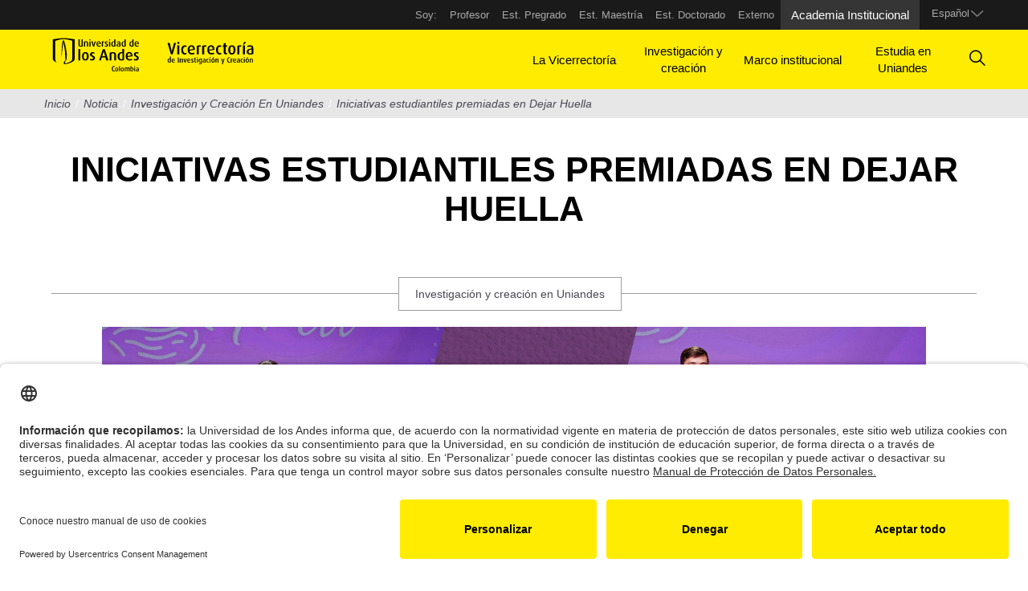

--- FILE ---
content_type: text/html; charset=utf-8
request_url: https://investigacioncreacion.uniandes.edu.co/es/noticia/investigaci%C3%B3n-y-creaci%C3%B3n-en-uniandes/iniciativas-estudiantiles-premiadas-en-dejar-huella
body_size: 15261
content:
<!DOCTYPE html><html lang="es" dir="ltr" prefix="og: http://ogp.me/ns# article: http://ogp.me/ns/article# book: http://ogp.me/ns/book# profile: http://ogp.me/ns/profile# video: http://ogp.me/ns/video# product: http://ogp.me/ns/product# content: http://purl.org/rss/1.0/modules/content/ dc: http://purl.org/dc/terms/ foaf: http://xmlns.com/foaf/0.1/ rdfs: http://www.w3.org/2000/01/rdf-schema# sioc: http://rdfs.org/sioc/ns# sioct: http://rdfs.org/sioc/types# skos: http://www.w3.org/2004/02/skos/core# xsd: http://www.w3.org/2001/XMLSchema#"><head><link rel="profile" href="http://www.w3.org/1999/xhtml/vocab" /><meta name="viewport" content="width=device-width, initial-scale=1.0"><meta http-equiv="Content-Type" content="text/html; charset=utf-8" /><link rel="shortcut icon" href="https://investigacioncreacion.uniandes.edu.co/sites/default/files/favicon.png" type="image/png" /><meta name="description" content="La Universidad de los Andes homenajeó los proyectos que han mejorado la realidad de la comunidad estudiantil y de la sociedad en general." /><meta name="abstract" content="La Vicerrectoría trabaja por darle el mismo valor a todas las áreas del conocimiento, para posicionar a Uniandes como referente de innovación y desarrollo." /><meta name="robots" content="follow, index" /><meta name="keywords" content="Vicerrectoría, Investigación, Creación, Conocimiento, Áreas del conocimiento, Silvia Restrepo, Vicerrectora, Acreditación, Rankings, Uniandes, Transferencia" /><meta name="generator" content="Drupal 7 (https://www.drupal.org)" /><link rel="canonical" href="https://investigacioncreacion.uniandes.edu.co/es/noticia/investigaci%C3%B3n-y-creaci%C3%B3n-en-uniandes/iniciativas-estudiantiles-premiadas-en-dejar-huella" /><link rel="shortlink" href="https://investigacioncreacion.uniandes.edu.co/es/node/4074" /><meta property="og:site_name" content="Uniandes" /><meta property="og:type" content="article" /><meta property="og:title" content="Iniciativas estudiantiles premiadas en Dejar Huella" /><meta property="og:url" content="https://investigacioncreacion.uniandes.edu.co/es/noticia/investigaci%C3%B3n-y-creaci%C3%B3n-en-uniandes/iniciativas-estudiantiles-premiadas-en-dejar-huella" /><meta property="og:description" content="La Universidad de los Andes homenajeó los proyectos que han mejorado la realidad de la comunidad estudiantil y de la sociedad en general." /><meta property="og:updated_time" content="2023-10-06T11:40:45-05:00" /><meta property="og:image" content="https://investigacioncreacion.uniandes.edu.co/sites/default/files/dejarhuella-iniciativasestudiantiles-th.jpg" /><meta name="twitter:card" content="summary" /><meta name="twitter:url" content="https://investigacioncreacion.uniandes.edu.co/es/noticia/investigaci%C3%B3n-y-creaci%C3%B3n-en-uniandes/iniciativas-estudiantiles-premiadas-en-dejar-huella" /><meta name="twitter:title" content="Iniciativas estudiantiles premiadas en Dejar Huella" /><meta name="twitter:description" content="La Universidad de los Andes homenajeó los proyectos que han mejorado la realidad de la comunidad estudiantil y de la sociedad en general." /><meta property="article:published_time" content="2022-11-18T17:09:25-05:00" /><meta property="article:modified_time" content="2023-10-06T11:40:45-05:00" /><meta itemprop="name" content="Iniciativas estudiantiles premiadas en Dejar Huella" /><meta itemprop="description" content="La Universidad de los Andes homenajeó los proyectos que han mejorado la realidad de la comunidad estudiantil y de la sociedad en general." /><link rel="alternate" hreflang="x-default" href="https://investigacioncreacion.uniandes.edu.co/es/noticia/investigaci%C3%B3n-y-creaci%C3%B3n-en-uniandes/iniciativas-estudiantiles-premiadas-en-dejar-huella" /><title>Iniciativas estudiantiles premiadas en Dejar Huella | Uniandes</title><link type="text/css" rel="stylesheet" href="https://investigacioncreacion.uniandes.edu.co/sites/default/files/css/css_lQaZfjVpwP_oGNqdtWCSpJT1EMqXdMiU84ekLLxQnc4.css" media="all" /><link type="text/css" rel="stylesheet" href="https://investigacioncreacion.uniandes.edu.co/sites/default/files/css/css_vZ_wrMQ9Og-YPPxa1q4us3N7DsZMJa-14jShHgRoRNo.css" media="all" /><link type="text/css" rel="stylesheet" href="https://investigacioncreacion.uniandes.edu.co/sites/default/files/css/css_y3x71ka9OOTjmRjuZv7TVa14ScvX5YhmVMSrp_jnjaE.css" media="all" /><link type="text/css" rel="stylesheet" href="https://investigacioncreacion.uniandes.edu.co/sites/default/files/css/css_XIYkUNiykhdtVuVD4n6BmNsQiBkI4UqSGWDAkSlMz8c.css" media="all" /><link type="text/css" rel="stylesheet" href="https://cdnjs.cloudflare.com/ajax/libs/animate.css/3.7.0/animate.min.css" media="all" /><link type="text/css" rel="stylesheet" href="https://investigacioncreacion.uniandes.edu.co/sites/default/files/css/css_eVoWNSruTqcU05DvkdIONQthIpgs2ClEqLfWrvhuzI8.css" media="all" /><link type="text/css" rel="stylesheet" href="https://investigacioncreacion.uniandes.edu.co/sites/default/files/class_theme/styles_var.css?t8z3is" media="all" /><link type="text/css" rel="stylesheet" href="https://investigacioncreacion.uniandes.edu.co/profiles/andes/modules/custom/uniandes_themefix/assets/css/styles_theme.css?t8z3is" media="all" /><link type="text/css" rel="stylesheet" href="https://investigacioncreacion.uniandes.edu.co/sites/default/files/css/css_TOtv8jliWIa1dHb8OPkxYfvcF4IEBuFOfoz23krhDvc.css" media="all" /><link type="text/css" rel="stylesheet" href="https://cdnjs.cloudflare.com/ajax/libs/font-awesome/4.4.0/css/font-awesome.min.css" media="all" /><link type="text/css" rel="stylesheet" href="https://investigacioncreacion.uniandes.edu.co/sites/default/files/css/css_F3eozmabGJr7vjrJvnMWEh7Ff08P_KlDNkTNtjHUAPI.css" media="all" /><link type="text/css" rel="stylesheet" href="" media="all" /><link type="text/css" rel="stylesheet" href="https://cdn.jsdelivr.net/npm/bootstrap@3.3.7/dist/css/bootstrap.min.css" media="all" /><link type="text/css" rel="stylesheet" href="https://cdn.jsdelivr.net/npm/@unicorn-fail/drupal-bootstrap-styles@0.0.2/dist/3.3.1/7.x-3.x/drupal-bootstrap.min.css" media="all" /><link type="text/css" rel="stylesheet" href="https://investigacioncreacion.uniandes.edu.co/sites/default/files/css/css_ivG9e1kND6PHLi9uRPo2pL-UGmgzlQKVOjKgwxY8yss.css" media="all" /> <!--[if lt IE 9]><script src="https://cdn.jsdelivr.net/html5shiv/3.7.3/html5shiv-printshiv.min.js"></script><![endif]--><script src="https://investigacioncreacion.uniandes.edu.co/sites/default/files/js/js_EebRuRXFlkaf356V0T2K_8cnUVfCKesNTxdvvPSEhCM.js"></script><script src="https://investigacioncreacion.uniandes.edu.co/sites/default/files/js/js_lboD8mxHbiFYKzdGkJi9JvFQWJGyCslzWjcNjvVR3X0.js"></script><script src="https://cdn.jsdelivr.net/npm/bootstrap@3.3.7/dist/js/bootstrap.min.js"></script><script src="https://investigacioncreacion.uniandes.edu.co/sites/default/files/js/js_lBIc7in0TSvFese9tnEuR6oJuv4HzNPdCgmzyjhaC5A.js"></script><script src="https://investigacioncreacion.uniandes.edu.co/sites/default/files/js/js_qZw2NyISitWVz3qVdptyT0JWa9kLFWA6FhBueRzmMsk.js"></script><script src="https://investigacioncreacion.uniandes.edu.co/sites/default/files/js/js_qpYPNHY5nQUlfYiSrPOfn42f_w-u-ee6CVvie4pCTsY.js"></script><script>jQuery.extend(Drupal.settings, {"basePath":"\/","pathPrefix":"es\/","ajaxPageState":{"theme":"andes","theme_token":"Kr1JNU3P6y3b59pwnC-xUICZRmsitttA-bPuaJo1840","js":{"0":1,"profiles\/andes\/modules\/contrib\/google_cse\/google_cse_results.js":1,"sites\/all\/modules\/custom\/componente-directorio-drupal\/assets\/js\/aos.js":1,"sites\/all\/modules\/custom\/componente-directorio-drupal\/assets\/js\/jquery.nice-select.min.js":1,"sites\/all\/modules\/custom\/componente-programas-drupal\/assets\/js\/programas_uniandes.js":1,"sites\/all\/modules\/custom\/componente-programas-drupal\/assets\/js\/aos.js":1,"sites\/all\/modules\/custom\/componente-programas-drupal\/assets\/js\/events.js":1,"profiles\/andes\/themes\/contrib\/bootstrap\/js\/bootstrap.js":1,"profiles\/andes\/modules\/contrib\/jquery_update\/replace\/jquery\/1.10\/jquery.min.js":1,"misc\/jquery-extend-3.4.0.js":1,"misc\/jquery.once.js":1,"misc\/drupal.js":1,"profiles\/andes\/modules\/contrib\/views_slideshow\/js\/views_slideshow.js":1,"https:\/\/cdn.jsdelivr.net\/npm\/bootstrap@3.3.7\/dist\/js\/bootstrap.min.js":1,"profiles\/andes\/modules\/contrib\/google_cse\/google_cse.js":1,"profiles\/andes\/modules\/contrib\/panopoly_magic\/panopoly-magic.js":1,"public:\/\/languages\/es_EBfXS4KmKDd7dTzDf0U05wEpC-sxchU5zFr9rcRJ5WA.js":1,"sites\/all\/modules\/custom\/componente-pensum-drupal\/assets\/js\/front_pensum.js":1,"sites\/all\/modules\/custom\/componente-profesores-drupal\/assets\/js\/sticky.js":1,"sites\/all\/modules\/custom\/componente-profesores-drupal\/assets\/js\/ripple.js":1,"sites\/all\/modules\/custom\/componente-profesores-drupal\/assets\/js\/jquery.nice-select.js":1,"sites\/all\/modules\/custom\/componente-profesores-drupal\/assets\/js\/list-professor.js":1,"sites\/all\/modules\/custom\/componente-profesores-drupal\/assets\/js\/profile.js":1,"profiles\/andes\/modules\/custom\/uniandes_themefix\/assets\/js\/ie11CustomProperties.js":1,"profiles\/andes\/modules\/custom\/uniandes_themefix\/assets\/js\/swiper.min.js":1,"profiles\/andes\/modules\/contrib\/views_slideshow_xtra\/views_slideshow_xtra.js":1,"sites\/all\/modules\/custom\/componente-formularios-drupal\/assets\/js\/jquery.validate.js":1,"sites\/all\/modules\/custom\/componente-formularios-drupal\/assets\/js\/jquery.validate.customRules.js":1,"sites\/all\/modules\/custom\/componente-formularios-drupal\/assets\/js\/jquery.validate.customTranslations.js":1,"sites\/all\/modules\/custom\/componente-formularios-drupal\/assets\/js\/default.js":1,"profiles\/andes\/libraries\/Swiper\/dist\/js\/swiper.min.js":1,"misc\/form.js":1,"profiles\/andes\/modules\/contrib\/views_slideshow_swiper\/js\/views_slideshow_swiper.js":1,"profiles\/andes\/modules\/custom\/udla_simplified_social_share\/js\/social_share.js":1,"profiles\/andes\/themes\/contrib\/bootstrap\/js\/misc\/_collapse.js":1,"profiles\/andes\/modules\/contrib\/tb_megamenu\/js\/tb-megamenu-frontend.js":1,"profiles\/andes\/modules\/contrib\/tb_megamenu\/js\/tb-megamenu-touch.js":1,"sites\/all\/modules\/custom\/componente-directorio-drupal\/assets\/js\/directorio.js":1,"profiles\/andes\/modules\/contrib\/lang_dropdown\/lang_dropdown.js":1,"profiles\/andes\/modules\/custom\/udla_blocks_alter\/assets\/js\/udla_block_megamenu.js":1,"profiles\/andes\/themes\/custom\/andes\/js\/script.js":1,"profiles\/andes\/themes\/custom\/andes\/js\/menumain.js":1},"css":{"modules\/system\/system.base.css":1,"profiles\/andes\/modules\/contrib\/views_slideshow\/views_slideshow.css":1,"profiles\/andes\/modules\/contrib\/calendar\/css\/calendar_multiday.css":1,"profiles\/andes\/modules\/contrib\/date\/date_api\/date.css":1,"profiles\/andes\/modules\/contrib\/date\/date_popup\/themes\/datepicker.1.7.css":1,"modules\/field\/theme\/field.css":1,"profiles\/andes\/modules\/contrib\/google_cse\/google_cse.css":1,"modules\/node\/node.css":1,"profiles\/andes\/modules\/contrib\/panopoly_magic\/css\/panopoly-magic.css":1,"profiles\/andes\/modules\/contrib\/panopoly_magic\/css\/panopoly-modal.css":1,"profiles\/andes\/modules\/contrib\/youtube\/css\/youtube.css":1,"profiles\/andes\/modules\/contrib\/views\/css\/views.css":1,"profiles\/andes\/modules\/contrib\/ckeditor\/css\/ckeditor.css":1,"profiles\/andes\/modules\/contrib\/media\/modules\/media_wysiwyg\/css\/media_wysiwyg.base.css":1,"profiles\/andes\/modules\/contrib\/ctools\/css\/ctools.css":1,"profiles\/andes\/modules\/contrib\/panels\/css\/panels.css":1,"public:\/\/class_theme\/styles_block.css":1,"public:\/\/class_theme\/styles_megamenu.css":1,"profiles\/andes\/modules\/custom\/udla_simplified_social_share\/css\/whatsapp.css":1,"sites\/all\/modules\/custom\/componente-directorio-drupal\/assets\/css\/aos.css":1,"sites\/all\/modules\/custom\/componente-directorio-drupal\/assets\/css\/nice-select.css":1,"sites\/all\/modules\/custom\/componente-directorio-drupal\/assets\/css\/directorio.css":1,"sites\/all\/modules\/custom\/instalador-contenidos-drupal\/assets\/css\/font-awesome-4.7.0\/css\/font-awesome.min.css":1,"sites\/all\/modules\/custom\/instalador-contenidos-drupal\/assets\/css\/font-uniandes\/css\/font-uniandes.css":1,"sites\/all\/modules\/custom\/instalador-contenidos-drupal\/assets\/css\/tabsadmin.css":1,"https:\/\/cdnjs.cloudflare.com\/ajax\/libs\/animate.css\/3.7.0\/animate.min.css":1,"sites\/all\/modules\/custom\/componente-pensum-drupal\/assets\/css\/front_pensum.css":1,"sites\/all\/modules\/custom\/componente-pensum-drupal\/assets\/css\/programa_pensum.css":1,"sites\/all\/modules\/custom\/componente-profesores-drupal\/assets\/icons\/css\/import-icons.css":1,"sites\/all\/modules\/custom\/componente-profesores-drupal\/assets\/css\/profesores.css":1,"sites\/all\/modules\/custom\/componente-profesores-drupal\/assets\/css\/nice-select.css":1,"sites\/all\/modules\/custom\/componente-profesores-drupal\/assets\/css\/ripple.css":1,"sites\/all\/modules\/custom\/componente-programas-drupal\/assets\/css\/aos.css":1,"sites\/all\/modules\/custom\/componente-programas-drupal\/assets\/css\/programas_uniandes.css":1,"sites\/all\/modules\/custom\/componente-programas-drupal\/assets\/css\/programa.css":1,"profiles\/andes\/modules\/custom\/uniandes_themefix\/assets\/css\/general.css":1,"https:\/\/investigacioncreacion.uniandes.edu.co\/sites\/default\/files\/class_theme\/styles_var.css":1,"profiles\/andes\/modules\/custom\/uniandes_themefix\/assets\/css\/styles_theme.css":1,"profiles\/andes\/modules\/custom\/uniandes_themefix\/assets\/css\/splashscreen.css":1,"profiles\/andes\/modules\/custom\/uniandes_themefix\/assets\/css\/icon.css":1,"profiles\/andes\/modules\/custom\/uniandes_themefix\/assets\/css\/swiper.min.css":1,"profiles\/andes\/modules\/contrib\/views_slideshow_xtra\/views_slideshow_xtra.css":1,"profiles\/andes\/libraries\/Swiper\/dist\/css\/swiper.css":1,"profiles\/andes\/modules\/custom\/udla_simplified_social_share\/css\/admin.css":1,"profiles\/andes\/modules\/contrib\/hierarchical_select\/hierarchical_select.css":1,"profiles\/andes\/modules\/contrib\/views_slideshow_swiper\/css\/views_slideshow_swiper.css":1,"profiles\/andes\/modules\/contrib\/panels_bootstrap_layout_builder\/plugins\/layouts\/bootstrap\/bootstrap.css":1,"profiles\/andes\/modules\/contrib\/panels\/plugins\/layouts\/threecol_33_34_33\/threecol_33_34_33.css":1,"profiles\/andes\/modules\/contrib\/ds\/layouts\/ds_2col_stacked\/ds_2col_stacked.css":1,"https:\/\/cdnjs.cloudflare.com\/ajax\/libs\/font-awesome\/4.4.0\/css\/font-awesome.min.css":1,"profiles\/andes\/modules\/contrib\/tb_megamenu\/css\/bootstrap.css":1,"profiles\/andes\/modules\/contrib\/tb_megamenu\/css\/base.css":1,"profiles\/andes\/modules\/contrib\/tb_megamenu\/css\/default.css":1,"profiles\/andes\/modules\/contrib\/tb_megamenu\/css\/compatibility.css":1,"profiles\/andes\/modules\/contrib\/lang_dropdown\/lang_dropdown.css":1,"":1,"https:\/\/cdn.jsdelivr.net\/npm\/bootstrap@3.3.7\/dist\/css\/bootstrap.min.css":1,"https:\/\/cdn.jsdelivr.net\/npm\/@unicorn-fail\/drupal-bootstrap-styles@0.0.2\/dist\/3.3.1\/7.x-3.x\/drupal-bootstrap.min.css":1,"profiles\/andes\/themes\/custom\/andes\/css\/styles.css":1}},"googleCSE":{"cx":"9e90348d5b14fb0ea","language":"","resultsWidth":600,"domain":"www.google.com","showWaterMark":0},"CToolsModal":{"modalSize":{"type":"scale","width":".9","height":".9","addWidth":0,"addHeight":0,"contentRight":25,"contentBottom":75},"modalOptions":{"opacity":".55","background-color":"#FFF"},"animationSpeed":"fast","modalTheme":"CToolsModalDialog","throbberTheme":"CToolsModalThrobber"},"panopoly_magic":{"pane_add_preview_mode":"single"},"better_exposed_filters":{"views":{"componente_noticias_item":{"displays":{"default":{"filters":[]}}},"componente_noticias":{"displays":{"noticias_recientes":{"filters":[]}}},"autor_noticia_item":{"displays":{"default":{"filters":[]}}},"autor_noticia":{"displays":{"default":{"filters":[]}}},"redes_sociales_item":{"displays":{"default":{"filters":[]}}},"banner_nodes":{"displays":{"block":{"filters":[]}}},"footer_redes_sociales":{"displays":{"block":{"filters":[]}}},"logos_header":{"displays":{"block":{"filters":[]}}}}},"viewsSlideshow":{"componente_noticias-noticias_recientes_1":{"methods":{"goToSlide":["viewsSlideshowPager","viewsSlideshowSlideCounter","viewsSlidershowFeaturesSlider","viewsSlideshowCycle","viewsSlideshowSwiper"],"nextSlide":["viewsSlideshowPager","viewsSlideshowSlideCounter","viewsSlidershowFeaturesSlider","viewsSlideshowCycle","viewsSlideshowSwiper"],"pause":["viewsSlideshowControls","viewsSlidershowFeaturesSlider","viewsSlideshowCycle","viewsSlideshowSwiper"],"play":["viewsSlideshowControls","viewsSlidershowFeaturesSlider","viewsSlideshowCycle","viewsSlideshowSwiper"],"previousSlide":["viewsSlideshowPager","viewsSlideshowSlideCounter","viewsSlidershowFeaturesSlider","viewsSlideshowCycle","viewsSlideshowSwiper"],"transitionBegin":["viewsSlideshowPager","viewsSlideshowSlideCounter","viewsSlideshowXtra"],"transitionEnd":[]},"paused":0},"banner_nodes-block_1":{"methods":{"goToSlide":["viewsSlideshowPager","viewsSlideshowSlideCounter","viewsSlidershowFeaturesSlider","viewsSlideshowCycle","viewsSlideshowSwiper"],"nextSlide":["viewsSlideshowPager","viewsSlideshowSlideCounter","viewsSlidershowFeaturesSlider","viewsSlideshowCycle","viewsSlideshowSwiper"],"pause":["viewsSlideshowControls","viewsSlidershowFeaturesSlider","viewsSlideshowCycle","viewsSlideshowSwiper"],"play":["viewsSlideshowControls","viewsSlidershowFeaturesSlider","viewsSlideshowCycle","viewsSlideshowSwiper"],"previousSlide":["viewsSlideshowPager","viewsSlideshowSlideCounter","viewsSlidershowFeaturesSlider","viewsSlideshowCycle","viewsSlideshowSwiper"],"transitionBegin":["viewsSlideshowPager","viewsSlideshowSlideCounter","viewsSlideshowXtra"],"transitionEnd":[]},"paused":0}},"viewsSlideshowSwiper":{"#views_slideshow_swiper_main_componente_noticias-noticias_recientes_1":{"num_divs":12,"id_prefix":"#views_slideshow_swiper_main_","vss_id":"componente_noticias-noticias_recientes_1","options":{"navigation":{"enabled":1,"nextEl":".swiper-button-next.swiper-news-hightlight-next","prevEl":".swiper-button-prev.swiper-news-hightlight-prev"},"pagination":{"enabled":1,"el":".swiper-pagination.swiper-pagination-news-hightlight","bulletElement":"bullet","hideOnClick":0,"clickable":1,"modifierClass":"swiper-pagination-bullet-","currentClass":"swiper-pagination-bullet-current","totalClass":"swiper-pagination-bullet-total","hiddenClass":"swiper-pagination-bullet-hidden","clickableClass":"swiper-pagination-bullet-clickable"},"autoplay":{"enabled":1,"delay":86400000},"on":{"init":"var $buttonPrev = jQuery( this.$el ).find(\u0027.swiper-button-prev\u0027);\r\nvar $buttonNext = jQuery( this.$el ).find(\u0027.swiper-button-next\u0027);\r\n$buttonPrev.insertAfter( jQuery(this.$el) );\r\n$buttonNext.insertAfter( jQuery(this.$el) );"},"style_options__views_slideshow_swiper__active_tab":"edit-style-options-views-slideshow-swiper-parameters","spaceBetween":20,"slidesPerView":4,"slidesPerGroup":4,"swipeHandler":null,"loop":1,"loopedSlides":null,"breakpoints":{"enabled":1,"480":{"slidesPerView":"1","slidesPerGroup":"1","spaceBetween":"20"},"768":{"slidesPerView":"1","slidesPerGroup":"1","spaceBetween":"20"},"992":{"slidesPerView":"2","slidesPerGroup":"2","spaceBetween":"20"},"1200":{"slidesPerView":"3","slidesPerGroup":"3","spaceBetween":"20"}},"containerModifierClass":"wraper-slider-general swiper-container-"}},"#views_slideshow_swiper_main_banner_nodes-block_1":{"num_divs":1,"id_prefix":"#views_slideshow_swiper_main_","vss_id":"banner_nodes-block_1","options":{"navigation":{"enabled":1,"nextEl":".swiper-button-next","prevEl":".swiper-button-prev"},"pagination":{"enabled":1,"el":".swiper-pagination.swiper-pagination-banner-nodes","hideOnClick":0,"clickable":1,"modifierClass":"swiper-pagination-bullet-","currentClass":"swiper-pagination-bullet-current","totalClass":"swiper-pagination-bullet-total","hiddenClass":"swiper-pagination-bullet-hidden","clickableClass":"swiper-pagination-bullet-clickable"},"autoplay":{"enabled":1,"delay":5000},"on":{"init":"var $container = jQuery(this.$el);\nvar $classActive = $container.find(\u0022.swiper-slide-active .field-content\u0022).children().first(\u0027[class*=\u0022cl-slider-homes-\u0022]\u0027).attr(\u0027class\u0027);\n$container.parents(\u0027.view\u0027).addClass($classActive + \u0027-container\u0027);\nvar $items = $container.find(\u0027.swiper-slide\u0027).find(\u0027.field-content\u0027).find(\u0027.img-desktop, .iframe-conten\u0027);\n\nsetTimeout(function () {\n    if ($container.find(\u0027.swiper-pagination span\u0027).length \u003C 2) {\n        $container.find(\u0027.swiper-pagination\u0027).hide();\n        $container.find(\u0027.swiper-button-disabled\u0027).attr(\u0022style\u0022, \u0022display: none !important\u0022);;\n    }\n    $items.each(function (idx, el) {\n        var isIframe = jQuery(el).find(\u0027iframe\u0027).length;\n        var opt = (isIframe \u003E 0) ? \u0027iframe\u0027 : \u0027img\u0027;\n        var pagination = $container.find(\u0027.swiper-pagination\u0027).get(0);\n        var bullets = pagination.children;\n        switch (opt) {\n            case \u0022img\u0022:\n                var urlImg = jQuery(el).find(\u0027img\u0027).attr(\u0022src\u0022);\n                var $newImg = jQuery(\u0027\u003Cimg \/\u003E\u0027);\n                $newImg.addClass(\u0027img-responsive\u0027).attr(\u0022src\u0022, urlImg);\n                jQuery(bullets.item(idx)).append($newImg);\n                break;\n\n            case \u0022iframe\u0022:\n                var $iframe = jQuery(el).find(\u0027iframe\u0027);\n                if ($iframe.attr(\u0022id\u0022) != undefined) {\n                    var vimeoVideoID = $iframe.attr(\u0027id\u0027).split(\u0027-\u0027)[1];\n                    jQuery.getJSON(\u0027https:\/\/www.vimeo.com\/api\/v2\/video\/\u0027 + vimeoVideoID + \u0027.json?callback=?\u0027, { format: \u0022json\u0022 }, function (data) {\n                        video_thumbnail = data[0].thumbnail_small;\n                        var $newImg = jQuery(\u0027\u003Cimg \/\u003E\u0027);\n                        $newImg.addClass(\u0027img-responsive\u0027).attr(\u0022src\u0022, video_thumbnail);\n                        jQuery(bullets.item(idx)).append($newImg);\n                    });\n                } else {\n                    var $newImg = jQuery(\u0027\u003Cimg \/\u003E\u0027);\n                    var video_thumbnail;\n                    \/\/   Condicional: \n                    \/\/   Verifica si el iframe que proviene es de Facebook \n                    if (jQuery(el).find(\u0022iframe\u0022).hasClass(\u0022video-facebook\u0022)) {\n                        var uri_facebook = jQuery(this).find(\u0022iframe\u0022).attr(\u0022src\u0022);\n                        var idFacebook = uri_facebook.split(\u0022id=\u0022)[1];\n                        video_thumbnail = \u0022https:\/\/graph.facebook.com\/\u0022 + idFacebook + \u0022\/picture\u0022;\n                    }\n                    else {\n                        var urlIframe = jQuery(el).find(\u0027iframe\u0027).attr(\u0022src\u0022);\n                        var youtube_video_id = urlIframe.match(\/youtube\\.com.*(\\?v=|\\\/embed\\\/)(.{11})\/).pop();\n                        video_thumbnail = \u0022\/\/img.youtube.com\/vi\/\u0022 + youtube_video_id + \u0022\/0.jpg\u0022;\n                    }\n                    $newImg.addClass(\u0027img-responsive\u0027).attr(\u0022src\u0022, video_thumbnail);\n                    jQuery(bullets.item(idx)).append($newImg);\n                }\n                break;\n\n            default:\n                console.log(\u0027Err - not found img or iframe inside slide\u0027);\n                break;\n        }\n    });\n    jQuery(\u0027.iframe-conten\u0027).find(\u0027iframe\u0027).parent(\u0027.player\u0027).addClass(\u0027youtube-container--responsive\u0027);\n}, 400);","slideNextTransitionStart":"var $container = jQuery(this.$el);\nvar $classPrev = $container.find(\u0022.swiper-slide-prev .field-content\u0022).children().first(\u0027[class*=\u0022cl-slider-homes-\u0022]\u0027).attr(\u0027class\u0027);\nvar $classActive = $container.find(\u0022.swiper-slide-active .field-content\u0022).children().first(\u0027[class*=\u0022cl-slider-homes-\u0022]\u0027).attr(\u0027class\u0027);\n$container.parents(\u0027.view\u0027).removeClass($classPrev+\u0027-container\u0027);\n$container.parents(\u0027.view\u0027).addClass($classActive+\u0027-container\u0027);\nconsole.log($classPrev);\nconsole.log($classActive);\nvar $element = $container.find(\u0027.pagination-wrap\u0027);\nvar $containerEl = $element.width();\nvar $items = $element.find(\u0027.swiper-pagination-bullet\u0027).length;\nvar $itemsWidth = $element.find(\u0027.swiper-pagination-bullet\u0027).outerWidth(true);\nvar $numberOnclick = $items -($containerEl\/$itemsWidth);\nif(this.activeIndex \u003C= $numberOnclick){\n  $element.animate({scrollLeft: this.activeIndex*$itemsWidth}, 800);\n}\n","slidePrevTransitionStart":"var $container = jQuery(this.$el);\nvar $classNext = $container.find(\u0022.swiper-slide-next .field-content\u0022).children().first(\u0027[class*=\u0022cl-slider-homes-\u0022]\u0027).attr(\u0027class\u0027);\nvar $classActive = $container.find(\u0022.swiper-slide-active .field-content\u0022).children().first(\u0027[class*=\u0022cl-slider-homes-\u0022]\u0027).attr(\u0027class\u0027);\n$container.parents(\u0027.view\u0027).removeClass($classNext+\u0027-container\u0027);\n$container.parents(\u0027.view\u0027).addClass($classActive+\u0027-container\u0027);\nvar $element = $container.find(\u0027.pagination-wrap\u0027);\nvar $containerEl = $element.width();\nvar $items = $element.find(\u0027.swiper-pagination-bullet\u0027).length;\nvar $itemsWidth = $element.find(\u0027.swiper-pagination-bullet\u0027).outerWidth(true);\nvar $numberOnclick = $items - ($containerEl\/$itemsWidth);\nif(this.activeIndex \u003C= $numberOnclick){\n  $element.animate({scrollLeft: this.activeIndex*$itemsWidth}, 800);\n}","paginationRender":"var $container = jQuery(this.$el);\nif($container.find(\u0027.swiper-button-disabled\u0027).length == 2){\n  $container.find(\u0027.swiper-button-disabled\u0027).attr(\u0022style\u0022, \u0022display: none !important\u0022);\n}"},"style_options__views_slideshow_swiper__active_tab":"edit-style-options-views-slideshow-swiper-on","autoHeight":1,"swipeHandler":null,"loopedSlides":null,"breakpoints":null,"containerModifierClass":"slider-pricipal-node swiper-container-"}}},"udla_simplified_social_share":{"shorten_url":"","url":"https:\/\/investigacioncreacion.uniandes.edu.co\/es\/noticia\/investigaci%C3%B3n-y-creaci%C3%B3n-en-uniandes\/iniciativas-estudiantiles-premiadas-en-dejar-huella"},"urlIsAjaxTrusted":{"\/es\/noticia\/investigaci%C3%B3n-y-creaci%C3%B3n-en-uniandes\/iniciativas-estudiantiles-premiadas-en-dejar-huella":true},"udla_blocks_alter":{"text_color":"text-000000","color_svg":"#000000","color_bar_logo":"color-bar-logo-000000","background_color":false,"background_color_change":false,"text_change":"text-000000","bgcolor_search":"text-000000"},"bootstrap":{"anchorsFix":"0","anchorsSmoothScrolling":"0","formHasError":1,"popoverEnabled":1,"popoverOptions":{"animation":1,"html":0,"placement":"right","selector":"","trigger":"click","triggerAutoclose":1,"title":"","content":"","delay":0,"container":"body"},"tooltipEnabled":1,"tooltipOptions":{"animation":1,"html":0,"placement":"auto left","selector":"","trigger":"hover focus","delay":0,"container":"body"}}});</script><script id="usercentrics-cmp" src="https://app.usercentrics.eu/browser-ui/latest/loader.js" data-settings-id="egrhuy5qPA2gNw" async></script><script type="text/plain" data-usercentrics="Google Tag Manager">(function(w,d,s,l,i){w[l]=w[l]||[];w[l].push({'gtm.start':
new Date().getTime(),event:'gtm.js'});var f=d.getElementsByTagName(s)[0],
j=d.createElement(s),dl=l!='dataLayer'?'&l='+l:'';j.async=true;j.src=
'https://www.googletagmanager.com/gtm.js?id='+i+dl;f.parentNode.insertBefore(j,f);
})(window,document,'script','dataLayer','GTM-K39FVBN');</script></head><body class="html not-front not-logged-in no-sidebars page-node page-node- page-node-4074 node-type-layouts noticias stype-base1 i18n-es"><div id="skip-link"> <a href="#main-content" class="element-invisible element-focusable">Pasar al contenido principal</a></div> <header id="navbar" role="banner" class="navbar container-fluid navbar-default"><div class="container-fluid"><div class="navbar-header"> <button type="button" class="navbar-toggle" data-toggle="collapse" data-target="#navbar-collapse"> <span class="sr-only">Toggle navigation</span> <span class="icon-bar"></span> <span class="icon-bar"></span> <span class="icon-bar"></span> </button></div><div class="navbar-collapse collapse" id="navbar-collapse"> <nav role="navigation"><div class="region region-navigation"><div class='wrapper-menu-soy'><div class="container"><section id="block-lang-dropdown-language" class="block block-lang-dropdown menu-soy-1 clearfix"><h2 class="block-title">Idiomas</h2><form class="lang_dropdown_form language" id="lang_dropdown_form_language" action="/es/noticia/investigaci%C3%B3n-y-creaci%C3%B3n-en-uniandes/iniciativas-estudiantiles-premiadas-en-dejar-huella" method="post" accept-charset="UTF-8"><div><div class="form-item form-item-lang-dropdown-select form-type-select form-group"><select class="lang-dropdown-select-element form-control form-select" id="lang-dropdown-select-language" style="width:148px" name="lang_dropdown_select"><option value="es" selected="selected">Español</option><option value="en">English</option></select></div><input type="hidden" name="es" value="/es/noticia/investigaci%C3%B3n-y-creaci%C3%B3n-en-uniandes/iniciativas-estudiantiles-premiadas-en-dejar-huella" /><input type="hidden" name="en" value="/en/noticia/investigaci%C3%B3n-y-creaci%C3%B3n-en-uniandes/iniciativas-estudiantiles-premiadas-en-dejar-huella" /><noscript><div><button type="submit" id="edit-submit" name="op" value="Ir" class="btn btn-default form-submit">Ir</button></div></noscript><input type="hidden" name="form_build_id" value="form-PRmBYjSvKCtOMkApoqsF7Cj8h-nWeScaD-IOmr-ETA0" /><input type="hidden" name="form_id" value="lang_dropdown_form" /></div></form></section><section id="block-tb-megamenu-menu-menu-top-soy" class="block block-tb-megamenu menu-soy-1 clearfix"><div class="tb-megamenu tb-megamenu-menu-menu-top-soy"> <button data-target=".nav-collapse" data-toggle="collapse" class="btn btn-navbar tb-megamenu-button" type="button"> <i class="fa fa-reorder"></i> </button><div class="nav-collapse always-show"><ul class="tb-megamenu-nav nav level-0 items-11"><li data-id="5821" data-level="1" data-type="menu_item" data-class="" data-xicon="" data-caption="" data-alignsub="" data-group="0" data-hidewcol="0" data-hidesub="0" class="tb-megamenu-item level-1 mega"> <a href="#" > Soy: </a></li><li data-id="5849" data-level="1" data-type="menu_item" data-class="" data-xicon="" data-caption="" data-alignsub="" data-group="0" data-hidewcol="0" data-hidesub="0" class="tb-megamenu-item level-1 mega"> <a href="/es/profesores" > Profesor </a></li><li data-id="5850" data-level="1" data-type="menu_item" data-class="" data-xicon="" data-caption="" data-alignsub="" data-group="0" data-hidewcol="0" data-hidesub="0" class="tb-megamenu-item level-1 mega"> <a href="/es/pregrado" > Est. Pregrado </a></li><li data-id="5851" data-level="1" data-type="menu_item" data-class="" data-xicon="" data-caption="" data-alignsub="" data-group="0" data-hidewcol="0" data-hidesub="0" class="tb-megamenu-item level-1 mega"> <a href="/es/maestria" > Est. Maestría </a></li><li data-id="5852" data-level="1" data-type="menu_item" data-class="" data-xicon="" data-caption="" data-alignsub="" data-group="0" data-hidewcol="0" data-hidesub="0" class="tb-megamenu-item level-1 mega"> <a href="/es/doctorado" > Est. Doctorado </a></li><li data-id="5819" data-level="1" data-type="menu_item" data-class="" data-xicon="" data-caption="" data-alignsub="" data-group="0" data-hidewcol="0" data-hidesub="0" class="tb-megamenu-item level-1 mega"> <a href="/es/externo" > Externo </a></li><li data-id="5820" data-level="1" data-type="menu_item" data-class="menu-destacado" data-xicon="" data-caption="" data-alignsub="" data-group="0" data-hidewcol="0" data-hidesub="0" class="tb-megamenu-item level-1 mega menu-destacado"> <a href="https://academia.uniandes.edu.co/" target="_blank" title="Academia Institucional"> Academia Institucional </a></li></ul></div></div></section></div></div><div class='wrapper-mega-menu'><div class="container"><section id="block-views-logos-header-block" class="block block-views mega-menu-2 text-000000 color-bar-logo-000000 clearfix"><h2 class="block-title">Logos Header</h2><div class="view view-logos-header view-id-logos_header view-display-id-block view-dom-id-91c62282689ed06e6ad6db8e9122ff4b"><div class="view-content"><div class="views-row views-row-1 views-row-odd views-row-first"><div class="views-field views-field-php"> <span class="field-content"><a href="https://investigacioncreacion.uniandes.edu.co/es"><figure><img alt="Vicerrectoría de Investigación y Creación" src="https://investigacioncreacion.uniandes.edu.co/sites/default/files/unidad-01.svg" title="Vicerrectoría de Investigación y Creación"></figure></a></span></div></div><div class="views-row views-row-2 views-row-even views-row-last"><div class="views-field views-field-php"> <span class="field-content"><a href="https://uniandes.edu.co"><figure><img alt="Uniandes" src="https://investigacioncreacion.uniandes.edu.co/sites/default/files/institucional.svg" title="Uniandes"></figure></a></span></div></div></div></div></section><section id="block-tb-megamenu-menu-mega-menu" class="block block-tb-megamenu mega-menu-2 menu-de-derecho text-000000 text-000000 text-000000 clearfix"><div class="tb-megamenu tb-megamenu-menu-mega-menu"> <button data-target=".nav-collapse" data-toggle="collapse" class="btn btn-navbar tb-megamenu-button" type="button"> <i class="fa fa-reorder"></i> </button><div class="nav-collapse always-show"><ul class="tb-megamenu-nav nav level-0 items-14"><li data-id="5822" data-level="1" data-type="menu_item" data-class="" data-xicon="" data-caption="" data-alignsub="" data-group="0" data-hidewcol="0" data-hidesub="0" class="tb-megamenu-item level-1 mega dropdown"> <a href="#" class="dropdown-toggle"> La Vicerrectoría <span class="caret"></span> </a><div data-class="" data-width="" class="tb-megamenu-submenu dropdown-menu mega-dropdown-menu nav-child"><div class="mega-dropdown-inner"><div class="tb-megamenu-row row-fluid"><div data-class="" data-width="6" data-hidewcol="0" id="tb-megamenu-column-1" class="tb-megamenu-column span6 mega-col-nav"><div class="tb-megamenu-column-inner mega-inner clearfix"><ul class="tb-megamenu-subnav mega-nav level-1 items-4"><li data-id="5823" data-level="2" data-type="menu_item" data-class="" data-xicon="" data-caption="" data-alignsub="" data-group="1" data-hidewcol="0" data-hidesub="0" class="tb-megamenu-item level-2 mega"> <a href="/es/la-vicerrectora" > La Vicerrectora </a></li><li data-id="4697" data-level="2" data-type="menu_item" data-class="" data-xicon="" data-caption="" data-alignsub="" data-group="0" data-hidewcol="0" data-hidesub="0" class="tb-megamenu-item level-2 mega"> <a href="/es/equipo" > El equipo </a></li><li data-id="5824" data-level="2" data-type="menu_item" data-class="" data-xicon="" data-caption="" data-alignsub="" data-group="0" data-hidewcol="0" data-hidesub="0" class="tb-megamenu-item level-2 mega"> <a href="/es/ejes-estrategicos" > Ejes estratégicos </a></li><li data-id="5848" data-level="2" data-type="menu_item" data-class="" data-xicon="" data-caption="" data-alignsub="" data-group="0" data-hidewcol="0" data-hidesub="0" class="tb-megamenu-item level-2 mega"> <a href="https://uniandes.edu.co/es/universidad/ranking-acreditacion" target="_blank" title="Acreditación y rankings"> Acreditación y rankings </a></li></ul></div></div><div data-class="" data-width="6" data-hidewcol="" id="tb-megamenu-column-2" class="tb-megamenu-column span6 mega-col-nav"><div class="tb-megamenu-column-inner mega-inner clearfix"><ul class="tb-megamenu-subnav mega-nav level-1 items-1"><li data-id="5825" data-level="2" data-type="menu_item" data-class="" data-xicon="" data-caption="" data-alignsub="" data-group="0" data-hidewcol="0" data-hidesub="0" class="tb-megamenu-item level-2 mega"> <a href="#" ><div class="container-menu-image"><div class="image-menu"><img typeof="foaf:Image" class="img-responsive" src="https://investigacioncreacion.uniandes.edu.co/sites/default/files/patron-menu_6.svg" alt="Patrón Vicerrectoría de Investigación y Creación" title="Patrón Vicerrectoría de Investigación y Creación" /></div><div class="menu-title">-</div></div> </a></li></ul></div></div></div></div></div></li><li data-id="5826" data-level="1" data-type="menu_item" data-class="" data-xicon="" data-caption="" data-alignsub="" data-group="0" data-hidewcol="0" data-hidesub="0" class="tb-megamenu-item level-1 mega dropdown"> <a href="/es/investigacion-y-creacion" class="dropdown-toggle"> Investigación y creación <span class="caret"></span> </a><div data-class="" data-width="" class="tb-megamenu-submenu dropdown-menu mega-dropdown-menu nav-child"><div class="mega-dropdown-inner"><div class="tb-megamenu-row row-fluid"><div data-class="" data-width="6" data-hidewcol="" id="tb-megamenu-column-4" class="tb-megamenu-column span6 mega-col-nav"><div class="tb-megamenu-column-inner mega-inner clearfix"><ul class="tb-megamenu-subnav mega-nav level-1 items-5"><li data-id="5857" data-level="2" data-type="menu_item" data-class="" data-xicon="" data-caption="" data-alignsub="" data-group="0" data-hidewcol="0" data-hidesub="0" class="tb-megamenu-item level-2 mega dropdown-submenu"> <a href="/es/profesores" class="dropdown-toggle"> Profesores <span class="caret"></span> </a><div data-class="" data-width="" class="tb-megamenu-submenu dropdown-menu mega-dropdown-menu nav-child"><div class="mega-dropdown-inner"><div class="tb-megamenu-row row-fluid"><div data-class="" data-width="12" data-hidewcol="0" id="tb-megamenu-column-3" class="tb-megamenu-column span12 mega-col-nav"><div class="tb-megamenu-column-inner mega-inner clearfix"><ul class="tb-megamenu-subnav mega-nav level-2 items-1"><li data-id="6247" data-level="3" data-type="menu_item" data-class="" data-xicon="" data-caption="" data-alignsub="" data-group="0" data-hidewcol="0" data-hidesub="0" class="tb-megamenu-item level-3 mega"> <a href="https://investigacioncreacion.uniandes.edu.co/es/convocatorias-internas-proyectos" > Convocatorias internas y conjuntas </a></li></ul></div></div></div></div></div></li><li data-id="5858" data-level="2" data-type="menu_item" data-class="" data-xicon="" data-caption="" data-alignsub="" data-group="0" data-hidewcol="0" data-hidesub="0" class="tb-megamenu-item level-2 mega"> <a href="/es/pregrado" > Pregrado </a></li><li data-id="5859" data-level="2" data-type="menu_item" data-class="" data-xicon="" data-caption="" data-alignsub="" data-group="0" data-hidewcol="0" data-hidesub="0" class="tb-megamenu-item level-2 mega"> <a href="/es/maestria" > Maestría </a></li><li data-id="5860" data-level="2" data-type="menu_item" data-class="" data-xicon="" data-caption="" data-alignsub="" data-group="0" data-hidewcol="0" data-hidesub="0" class="tb-megamenu-item level-2 mega"> <a href="/es/doctorado" > Doctorado </a></li><li data-id="5861" data-level="2" data-type="menu_item" data-class="" data-xicon="" data-caption="" data-alignsub="" data-group="0" data-hidewcol="0" data-hidesub="0" class="tb-megamenu-item level-2 mega"> <a href="/es/externo" > Externos </a></li></ul></div></div><div data-class="" data-width="6" data-hidewcol="0" id="tb-megamenu-column-5" class="tb-megamenu-column span6 mega-col-nav"><div class="tb-megamenu-column-inner mega-inner clearfix"><ul class="tb-megamenu-subnav mega-nav level-1 items-1"><li data-id="5831" data-level="2" data-type="menu_item" data-class="" data-xicon="" data-caption="" data-alignsub="" data-group="0" data-hidewcol="0" data-hidesub="0" class="tb-megamenu-item level-2 mega"> <a href="#" ><div class="container-menu-image"><div class="image-menu"><img typeof="foaf:Image" class="img-responsive" src="https://investigacioncreacion.uniandes.edu.co/sites/default/files/patron-menu_5.svg" alt="Patrón Vicerrectoría de Investigación y Creación" title="Patrón Vicerrectoría de Investigación y Creación" /></div><div class="menu-title">-</div></div> </a></li></ul></div></div></div></div></div></li><li data-id="5836" data-level="1" data-type="menu_item" data-class="" data-xicon="" data-caption="" data-alignsub="" data-group="0" data-hidewcol="0" data-hidesub="0" class="tb-megamenu-item level-1 mega dropdown"> <a href="#" class="dropdown-toggle"> Marco institucional <span class="caret"></span> </a><div data-class="" data-width="" class="tb-megamenu-submenu dropdown-menu mega-dropdown-menu nav-child"><div class="mega-dropdown-inner"><div class="tb-megamenu-row row-fluid"><div data-class="" data-width="6" data-hidewcol="0" id="tb-megamenu-column-6" class="tb-megamenu-column span6 mega-col-nav"><div class="tb-megamenu-column-inner mega-inner clearfix"><ul class="tb-megamenu-subnav mega-nav level-1 items-3"><li data-id="5837" data-level="2" data-type="menu_item" data-class="" data-xicon="" data-caption="" data-alignsub="" data-group="0" data-hidewcol="0" data-hidesub="0" class="tb-megamenu-item level-2 mega"> <a href="/es/normatividad" > Normatividad </a></li><li data-id="5838" data-level="2" data-type="menu_item" data-class="" data-xicon="" data-caption="" data-alignsub="" data-group="0" data-hidewcol="0" data-hidesub="0" class="tb-megamenu-item level-2 mega"> <a href="/es/avales-y-permisos" > Avales y permisos </a></li><li data-id="6248" data-level="2" data-type="menu_item" data-class="" data-xicon="" data-caption="" data-alignsub="" data-group="0" data-hidewcol="0" data-hidesub="0" class="tb-megamenu-item level-2 mega"> <a href="/es/comite-de-etica-institucional" > Comité de Ética </a></li></ul></div></div><div data-class="" data-width="6" data-hidewcol="" id="tb-megamenu-column-7" class="tb-megamenu-column span6 mega-col-nav"><div class="tb-megamenu-column-inner mega-inner clearfix"><ul class="tb-megamenu-subnav mega-nav level-1 items-1"><li data-id="5839" data-level="2" data-type="menu_item" data-class="" data-xicon="" data-caption="" data-alignsub="" data-group="0" data-hidewcol="0" data-hidesub="0" class="tb-megamenu-item level-2 mega"> <a href="#" ><div class="container-menu-image"><div class="image-menu"><img typeof="foaf:Image" class="img-responsive" src="https://investigacioncreacion.uniandes.edu.co/sites/default/files/patron-menu_3.svg" alt="Patrón Vicerrectoría de Investigación y Creación" title="Patrón Vicerrectoría de Investigación y Creación" /></div><div class="menu-title">-</div></div> </a></li></ul></div></div></div></div></div></li><li data-id="6012" data-level="1" data-type="menu_item" data-class="" data-xicon="" data-caption="" data-alignsub="" data-group="0" data-hidewcol="0" data-hidesub="0" class="tb-megamenu-item level-1 mega"> <a href="https://aspirantes.uniandes.edu.co/" title="Uniandes | Scouting y promoción " id="aspirantes" target="_blank"> Estudia en Uniandes </a></li></ul></div></div></section></div></div><div class='wrapper-buscar-menu'><div class="container"><section id="block-google-cse-google-cse" class="block block-google-cse menu-buscar clearfix"><h2 class="block-title">Buscar</h2><form action="/es/noticia/investigaci%C3%B3n-y-creaci%C3%B3n-en-uniandes/iniciativas-estudiantiles-premiadas-en-dejar-huella" method="get" id="google-cse-results-searchbox-form" accept-charset="UTF-8"><div><input type="hidden" name="cx" value="9e90348d5b14fb0ea" /><input type="hidden" name="cof" value="FORID:11" /><div class="form-item form-item-query form-type-textfield form-group"> <label class="control-label" for="edit-query">Escriba las palabras clave.</label><input class="form-control form-text" type="text" id="edit-query" name="query" value="" size="40" maxlength="128" /></div><button type="submit" id="edit-sa" name="op" value="Buscar" class="btn btn-primary form-submit">Buscar</button><input type="hidden" name="ie" value="utf-8" /><input type="hidden" name="form_build_id" value="form-vaq0qQRmAdQDGeJhfL-lgvM6WKgZc8OG0IguDF1hNio" /><input type="hidden" name="form_id" value="google_cse_results_searchbox_form" /></div></form><div id="google-cse-results"> <gcse:searchresults-only gname="google_cse"></gcse:searchresults-only> <noscript> You must enable JavaScript to view the search results. </noscript></div></section></div></div></div> </nav></div></div></header><div class="main-container container-fluid"> <header role="banner" id="page-header"> </header><div class="row"> <section class="col-sm-12"> <a id="main-content"></a><div class="region region-content"> <section id="block-system-main" class="block block-system clearfix"><div class="panel-bootstrap panels-bootstrap-1_column_12"><div id="panel-bootstrap-row-1" class="row panels-bootstrap-row panels-bootstrap-row-1_column_12-1 row-inside-first clearfix inside"><div id="panel-bootstrap-column-3" class="column panels-bootstrap-column col-xs-12 col-sm-12 col-md-12 col-lg-12 panels-bootstrap-column-1_column_12-3 column-inside-first column-inside-last inside"><div id="panel-bootstrap-region-top" class="panels-bootstrap-region panels-bootstrap-region-1_column_12-top region-inside-first region-inside-last inside"><ul><li><div class="panel-pane pane-block pane-easy-breadcrumb-easy-breadcrumb pane-easy-breadcrumb" ><div class="pane-content"><div itemscope class="easy-breadcrumb" itemtype="http://data-vocabulary.org/Breadcrumb"> <span itemprop="itemListElement" itemscope itemtype="https://schema.org/ListItem"> <span><a href="/es" class="easy-breadcrumb_segment easy-breadcrumb_segment-front" itemtype="https://schema.org/Thing" itemprop="item" itemscope="" itemid="https://investigacioncreacion.uniandes.edu.co/es"><span itemprop="name">Inicio</span></a></span><meta itemprop="position" content="0" /> </span> <span class="easy-breadcrumb_segment-separator">/</span> <span itemprop="itemListElement" itemscope itemtype="https://schema.org/ListItem"> <span class="easy-breadcrumb_segment easy-breadcrumb_segment-1" itemprop="name">Noticia</span><meta itemprop="position" content="1" /> </span> <span class="easy-breadcrumb_segment-separator">/</span> <span itemprop="itemListElement" itemscope itemtype="https://schema.org/ListItem"> <span class="easy-breadcrumb_segment easy-breadcrumb_segment-2" itemprop="name">Investigación y Creación En Uniandes</span><meta itemprop="position" content="2" /> </span> <span class="easy-breadcrumb_segment-separator">/</span> <span itemprop="itemListElement" itemscope itemtype="https://schema.org/ListItem"> <span class="easy-breadcrumb_segment easy-breadcrumb_segment-title" itemprop="name">Iniciativas estudiantiles premiadas en Dejar Huella</span><meta itemprop="position" content="3" /> </span></div></div></div></li><li><div class="panel-pane pane-node-title" ><div class="pane-content"><h1>Iniciativas estudiantiles premiadas en Dejar Huella</h1></div></div></li><li><div class="panel-pane pane-entity-field pane-node-field-categoria" ><div class="pane-content"><div class="field field-name-field-categoria field-type-taxonomy-term-reference field-label-hidden"><div class="field-items"><div class="field-item even"><span class="lineage-item lineage-item-level-0"><a href="/es/noticias/investigaci%C3%B3n-y-creaci%C3%B3n-en-uniandes">Investigación y creación en Uniandes</a></span></div></div></div></div></div></li><li><div class="panel-pane pane-block pane-views-banner-nodes-block container container-arrows pane-views" ><div class="pane-content"><div class="view view-banner-nodes view-id-banner_nodes view-display-id-block view-dom-id-20cac4886e6d599dca3a54b7d2ded322"><div class="view-content"><div class="skin-default"><div id="views_slideshow_swiper_main_banner_nodes-block_1" class="views_slideshow_swiper_main views_slideshow_main"><ul id="views_slideshow_swiper_banner_nodes-block_1" class="views-slideshow-swiper-main-frame swiper-wrapper"><li id="views_slideshow_swiper_div_banner_nodes-block_1_0" class="views-slideshow-swiper-main-frame-row swiper-slide views-row-1 views-row-odd" data-hash="slide1"><div class="views-slideshow-swiper-main-frame-row-item views-row views-row-0 views-row-first views-row-odd"><div class="views-field views-field-php"> <span class="field-content"><div class="cl-slider-homes-layout-five"><div class="img-content"><div class="img-desktop"><img typeof="foaf:Image" class="img-responsive" src="https://investigacioncreacion.uniandes.edu.co/sites/default/files/dejarhuella-iniciativasestudiantiles.jpg" width="1920" height="560" alt="Las iniciativas estudiantiles galardonadas " title="Los estudiantes premiados en Dejar Huella " /></div><div class="img-mobile"><img typeof="foaf:Image" class="img-responsive" src="https://investigacioncreacion.uniandes.edu.co/sites/default/files/dejarhuella-iniciativasestudiantiles-m.jpg" width="640" height="480" alt="Ceremonia Dejar Huella 2022" title="Proyectos estudiantiles ganadores en el 2022" /></div></div></div></span></div></div></li></ul> <span class=" swiper-button-prev"></span><span class=" swiper-button-next"></span><div class="pagination-wrap"><div class=" swiper-pagination swiper-pagination-banner-nodes"></div></div></div></div></div></div></div></div></li></ul></div></div></div><div id="panel-bootstrap-row-main" class="row panels-bootstrap-row-1_column_12-main"><div id="panel-bootstrap-column-main-column" class="panels-bootstrap-column col-xs-12 col-sm-12 col-md-12 col-lg-12 panels-bootstrap-column-1_column_12-main-column"><div id="panel-bootstrap-region-center" class="panels-bootstrap-region panels-bootstrap-region-1_column_12-center region-inside-first region-inside-last inside"><div class="panel-pane pane-block pane-udla-simplified-social-share-social-share-vertical pane-udla-simplified-social-share" ><div class="pane-content"><ul class="social-network-list align-social-vertical"><li class="social-item-fb"></li><li class="social-item-tw"></li><li class="social-item-lnk"></li><li class="social-item-gm"></li></ul></div></div><div class="panel-separator"></div><div class="panel-pane pane-views pane-autor-noticia container-node" ><div class="pane-content"><div class="view view-autor-noticia view-id-autor_noticia view-display-id-default view-dom-id-a7bb174e5a780059c17e813bdd4b075b"><div class="view-content"><div class="views-row views-row-1 views-row-odd views-row-first views-row-last"><div class="views-field views-field-view"> <span class="field-content"><div class="view view-autor-noticia-item view-id-autor_noticia_item view-display-id-default view-dom-id-10141da983922b496b8c3c5392d4b6b6"><div class="view-content"><div class="views-row views-row-1 views-row-odd views-row-first views-row-last"><div class="contenedor-auto views-fieldset" data-module="views_fieldsets"><div class="imagen-autor views-fieldset" data-module="views_fieldsets"><div class="views-field views-field-field-image"><div class="field-content"></div></div></div><div class="text-autor views-fieldset" data-module="views_fieldsets"><div class="views-field views-field-field-autor"><div class="field-content">Escrito por: Nicolás Forero</div></div><div class="views-field views-field-name-field"><div class="field-content">Productor de contenidos - Vicerrectoría de Investigación y Creación.</div></div><div class="views-field views-field-field-email"><div class="field-content"></div></div></div></div></div></div></div></span></div></div></div></div></div></div><div class="panel-separator"></div><div class="panel-pane pane-entity-field pane-node-field-tags container-node" ><div class="pane-content"><div class="field field-name-field-tags field-type-taxonomy-term-reference field-label-hidden"><div class="field-items"><div class="field-item even"><a href="/es/etiquetas/reconocimientos-dejar-huella" typeof="skos:Concept" property="rdfs:label skos:prefLabel" datatype="">Reconocimientos Dejar Huella</a></div></div></div></div></div><div class="panel-separator"></div><div class="panel-pane pane-node-created container-node" id="date-noticia" ><div class="pane-content"> 18/11/2022</div></div><div class="panel-separator"></div><div class="panel-pane pane-node-body container" id="body-contain" ><div class="pane-content"><div class="field field-name-body field-type-text-with-summary field-label-hidden"><div class="field-items"><div class="field-item even" property="content:encoded"><p>Este 15 de noviembre, en la segunda versión de los reconocimientos Dejar Huella, fue destacado el talento estudiantil. El evento se llevó a cabo en el auditorio Mario Laserna, y cumplió con el objetivo de resaltar las contribuciones que realizan los uniandinos para demostrar el compromiso que tienen con la formación crítica, el desarrollo del país y la proyección internacional.</p><p>Además, visibilizó los proyectos que impactan en la generación de conocimiento e inspiran a la mejora constante de los docentes, los investigadores, los ciudadanos y los creadores.</p><p>La entrega de los galardones estuvo a cargo de la vicerrectora académica Silva Caro, que aprovechó la oportunidad para mencionar que le complace que la institución fomente espacios que impulsen a los jóvenes a ser líderes de propuestas positivas para la sociedad.</p><p>“La participación de nuestros estudiantes en iniciativas que son formuladas, diseñadas y desarrolladas por ellos mismos, propician la transformación a nivel personal, grupal y de la comunidad”, aseveró frente a todos los asistentes.</p><p>El equipo organizador recibió 13 iniciativas estudiantiles que confirmaron que todas las áreas de la Universidad cuentan con el potencial para incitar al progreso y la equidad. En esta ocasión, después de un análisis detallado, se eligieron 2 trabajos ganadores.</p><h3><strong>¿Cuáles fueron los proyectos estudiantiles premiados? </strong></h3><p>El libro “Podemos ser: mujeres jóvenes influyentes en la política colombiana”, lanzado en enero del 2021 y escrito por Alejandra Vargas, egresada del programa de Economía y Asuntos Públicos, y Tatiana Andrea Niño, estudiante del programa de Maestría en Construcción de Paz, recibió la primera condecoración.</p><p>La publicación —que posee más de 3.000 copias distribuidas— cumple el rol de ayudar a cerrar las brechas de género existentes en el ámbito político. Su diferencial es la difusión de la trayectoria de 31 mujeres colombianas que han sido trascendentales en ese entorno. </p><p>“Sabemos y entendemos que, en la medida en que abramos camino, las niñas que vienen detrás van a poder llegar aún más lejos. La sororidad es nuestra apuesta política”, declaró Tatiana Andrea Niño, tras subir a la tarima por la distinción.</p><p><img alt="" height="480" src="/sites/default/files/dejando-huella-podemosser-i_0.jpg" width="640" /></p><p>El segundo premio fue para el proyecto Impacto Social Colombia, creado por estudiantes de la Escuela de Gobierno Alberto Lleras Camargo, que tienen la finalidad de promover la inclusión y el liderazgo de los jóvenes de todas las regiones.</p><p>Desde su fundación en 2019, han realizado escuelas de liderazgo, campañas de donación y seminarios en territorios como Bojayá, Boyacá, Córdoba y Valle del Cauca. A través de ellos, han impactado a más de 730 personas que se han convencido de que tienen las habilidades para aportarle al tejido social.</p><p>“En Impacto Social y en La Universidad de los Andes, encontramos nuestro propósito en el servicio. Aquí nos montamos en el bote de la transformación y empezamos a construir país desde las áreas que sabemos”, concluyó Francisco Mazo, estudiante de Gobierno y Asuntos Públicos.</p><p><img alt="" height="480" src="/sites/default/files/dejando-huella-impactosocial-i_0.jpg" width="640" /></p></div></div></div></div></div></div></div></div><div id="panel-bootstrap-row-2" class="row panels-bootstrap-row panels-bootstrap-row-1_column_12-2 row-inside-last clearfix inside"><div id="panel-bootstrap-column-4" class="column panels-bootstrap-column col-xs-12 col-sm-12 col-md-12 col-lg-12 panels-bootstrap-column-1_column_12-4 column-inside-first column-inside-last inside"><div id="panel-bootstrap-region-bottom" class="panels-bootstrap-region panels-bootstrap-region-1_column_12-bottom region-inside-first region-inside-last inside"><div class="panel-pane pane-views pane-componente-noticias container" ><h2 class="pane-title"> Noticias Recientes</h2><div class="pane-content"><div class="
view view-componente-noticias view-id-componente_noticias view-display-id-noticias_recientes view-dom-id-ca6e7806766c85a1fb8c16abbfad53a6"><div class="view-content"><div class="skin-default"><div id="views_slideshow_swiper_main_componente_noticias-noticias_recientes_1" class="views_slideshow_swiper_main views_slideshow_main"><ul id="views_slideshow_swiper_componente_noticias-noticias_recientes_1" class="views-slideshow-swiper-main-frame swiper-wrapper"><li id="views_slideshow_swiper_div_componente_noticias-noticias_recientes_1_0" class="views-slideshow-swiper-main-frame-row swiper-slide views-row-1 views-row-odd" data-hash="slide1"><div class="views-slideshow-swiper-main-frame-row-item views-row views-row-0 views-row-first views-row-odd"><div class="views-field views-field-field-imagen-miniatura"><div class="field-content imagen-noticias-miniatura"><img typeof="foaf:Image" class="img-responsive" src="https://investigacioncreacion.uniandes.edu.co/sites/default/files/styles/miniatura_noticias/public/Vicerrectoria/CoreFacilities/premio-anm-metcore-uniandes-vic-th.jpg?itok=lx0c2_mt" width="255" height="150" alt="" /></div></div><div class="box-content views-fieldset" data-module="views_fieldsets"><div class="content-date views-fieldset" data-module="views_fieldsets"><div class="views-field views-field-created"><span class="field-content">16/12/2025</span></div></div><div class="views-field views-field-title-field-et"><div class="field-content">Premio ANM: MetCore se posiciona en investigación científica</div></div><div class="views-field views-field-body-et"><div class="field-content"><p><a href="https://corefacilities.uniandes.edu.co/metcore/" target="_blank">MetCore</a> se consolida como una fuerza...</p></div></div><div class="views-field views-field-php views-field-view-node"><span class="field-content"><a href="/es/noticia/core-facilities-met-core/premio-anm-metcore-se-posiciona-en-investigaci%C3%B3n-cient%C3%ADfica"> Ver más</a></span></div></div></div></li><li id="views_slideshow_swiper_div_componente_noticias-noticias_recientes_1_1" class="views-slideshow-swiper-main-frame-row swiper-slide views-row-2 views_slideshow_swiper_hidden views-row-even" data-hash="slide2"><div class="views-slideshow-swiper-main-frame-row-item views-row views-row-0 views-row-first views-row-odd"><div class="views-field views-field-field-imagen-miniatura"><div class="field-content imagen-noticias-miniatura"><img typeof="foaf:Image" class="img-responsive" src="https://investigacioncreacion.uniandes.edu.co/sites/default/files/styles/miniatura_noticias/public/Vicerrectoria/CoreFacilities/core-conectar-2025-vic-th.jpg?itok=obzvfqt2" width="255" height="150" alt="" /></div></div><div class="box-content views-fieldset" data-module="views_fieldsets"><div class="content-date views-fieldset" data-module="views_fieldsets"><div class="views-field views-field-created"><span class="field-content">21/11/2025</span></div></div><div class="views-field views-field-title-field-et"><div class="field-content">Potencia tu Investigación: convocatoria Core-Conectar 2025</div></div><div class="views-field views-field-body-et"><div class="field-content"><h4>Convocatoria CORE-CONECTAR 2025: Financiamiento para Servicios de Investigación en Uniandes</h4><p>Los...</p></div></div><div class="views-field views-field-php views-field-view-node"><span class="field-content"><a href="/es/noticia/core-facilities/potencia-tu-investigaci%C3%B3n-convocatoria-core-conectar-2025"> Ver más</a></span></div></div></div></li><li id="views_slideshow_swiper_div_componente_noticias-noticias_recientes_1_2" class="views-slideshow-swiper-main-frame-row swiper-slide views-row-3 views_slideshow_swiper_hidden views-row-odd" data-hash="slide3"><div class="views-slideshow-swiper-main-frame-row-item views-row views-row-0 views-row-first views-row-odd"><div class="views-field views-field-field-imagen-miniatura"><div class="field-content imagen-noticias-miniatura"><img typeof="foaf:Image" class="img-responsive" src="https://investigacioncreacion.uniandes.edu.co/sites/default/files/styles/miniatura_noticias/public/Vicerrectoria/Impacto/Investigaci%C3%B3n/investigacion-descargas-vic-uniandes-th.png?itok=7tE32Y7P" width="255" height="150" alt="" /></div></div><div class="box-content views-fieldset" data-module="views_fieldsets"><div class="content-date views-fieldset" data-module="views_fieldsets"><div class="views-field views-field-created"><span class="field-content">17/10/2025</span></div></div><div class="views-field views-field-title-field-et"><div class="field-content">Investigación de Uniandes destaca entre las más descargadas</div></div><div class="views-field views-field-body-et"><div class="field-content"><p data-end="1178" data-start="786">La profesora <strong data-end="820" data-start="799">Angelika Rettberg</strong>,...</p></div></div><div class="views-field views-field-php views-field-view-node"><span class="field-content"><a href="/es/noticia/investigaci%C3%B3n-y-creaci%C3%B3n-en-uniandes/investigaci%C3%B3n-uniandes-destaca-entre-m%C3%A1s-descargadas"> Ver más</a></span></div></div></div></li><li id="views_slideshow_swiper_div_componente_noticias-noticias_recientes_1_3" class="views-slideshow-swiper-main-frame-row swiper-slide views-row-4 views_slideshow_swiper_hidden views-row-even" data-hash="slide4"><div class="views-slideshow-swiper-main-frame-row-item views-row views-row-0 views-row-first views-row-odd"><div class="views-field views-field-field-imagen-miniatura"><div class="field-content imagen-noticias-miniatura"><img typeof="foaf:Image" class="img-responsive" src="https://investigacioncreacion.uniandes.edu.co/sites/default/files/styles/miniatura_noticias/public/Vicerrectoria/Impacto/Feria%20del%20Libro/Libera/libera-pena-rohana-vic-ediciones-th.jpg?itok=da_OtTOK" width="255" height="150" alt="" /></div></div><div class="box-content views-fieldset" data-module="views_fieldsets"><div class="content-date views-fieldset" data-module="views_fieldsets"><div class="views-field views-field-created"><span class="field-content">17/10/2025</span></div></div><div class="views-field views-field-title-field-et"><div class="field-content">La traducción: un puente entre culturas</div></div><div class="views-field views-field-body-et"><div class="field-content"><p>En el marco de los debates de era 2048 sobre la actual crisis de las democracias y el futuro de la educación, la...</p></div></div><div class="views-field views-field-php views-field-view-node"><span class="field-content"><a href="/es/noticia/ediciones-uniandes/traducci%C3%B3n-un-puente-entre-culturas"> Ver más</a></span></div></div></div></li><li id="views_slideshow_swiper_div_componente_noticias-noticias_recientes_1_4" class="views-slideshow-swiper-main-frame-row swiper-slide views-row-5 views_slideshow_swiper_hidden views-row-odd" data-hash="slide5"><div class="views-slideshow-swiper-main-frame-row-item views-row views-row-0 views-row-first views-row-odd"><div class="views-field views-field-field-imagen-miniatura"><div class="field-content imagen-noticias-miniatura"><img typeof="foaf:Image" class="img-responsive" src="https://investigacioncreacion.uniandes.edu.co/sites/default/files/styles/miniatura_noticias/public/Vicerrectoria/Impacto/ERA2048/era2048-uniandes-vic-resumen-th.jpg?itok=Tej95vtS" width="255" height="150" alt="" /></div></div><div class="box-content views-fieldset" data-module="views_fieldsets"><div class="content-date views-fieldset" data-module="views_fieldsets"><div class="views-field views-field-created"><span class="field-content">12/09/2025</span></div></div><div class="views-field views-field-title-field-et"><div class="field-content">ERA 2048: Uniandes imagina, conecta y crea el futuro</div></div><div class="views-field views-field-body-et"><div class="field-content"><p data-end="1197" data-start="698">En Uniandes creemos que imaginar futuros, discutir alternativas, crear soluciones,...</p></div></div><div class="views-field views-field-php views-field-view-node"><span class="field-content"><a href="/es/noticia/investigaci%C3%B3n-y-creaci%C3%B3n-en-uniandes/era-2048-uniandes-imagina-conecta-y-crea-futuro"> Ver más</a></span></div></div></div></li><li id="views_slideshow_swiper_div_componente_noticias-noticias_recientes_1_5" class="views-slideshow-swiper-main-frame-row swiper-slide views-row-6 views_slideshow_swiper_hidden views-row-even" data-hash="slide6"><div class="views-slideshow-swiper-main-frame-row-item views-row views-row-0 views-row-first views-row-odd"><div class="views-field views-field-field-imagen-miniatura"><div class="field-content imagen-noticias-miniatura"><img typeof="foaf:Image" class="img-responsive" src="https://investigacioncreacion.uniandes.edu.co/sites/default/files/styles/miniatura_noticias/public/Vicerrectoria/Impacto/Convocatorias/Puentes/puentes-conocimiento-uniandes-vic-th.jpg?itok=6wm9LM_d" width="255" height="150" alt="" /></div></div><div class="box-content views-fieldset" data-module="views_fieldsets"><div class="content-date views-fieldset" data-module="views_fieldsets"><div class="views-field views-field-created"><span class="field-content">01/09/2025</span></div></div><div class="views-field views-field-title-field-et"><div class="field-content">Cuatro universidades impulsan proyectos para el desarrollo</div></div><div class="views-field views-field-body-et"><div class="field-content"><p data-end="916" data-start="540"><em>15 proyectos de alto impacto fueron seleccionados en la convocatoria conjunta de...</em></p></div></div><div class="views-field views-field-php views-field-view-node"><span class="field-content"><a href="/es/noticia/proyectos/cuatro-universidades-impulsan-proyectos-desarrollo"> Ver más</a></span></div></div></div></li><li id="views_slideshow_swiper_div_componente_noticias-noticias_recientes_1_6" class="views-slideshow-swiper-main-frame-row swiper-slide views-row-7 views_slideshow_swiper_hidden views-row-odd" data-hash="slide7"><div class="views-slideshow-swiper-main-frame-row-item views-row views-row-0 views-row-first views-row-odd"><div class="views-field views-field-field-imagen-miniatura"><div class="field-content imagen-noticias-miniatura"><img typeof="foaf:Image" class="img-responsive" src="https://investigacioncreacion.uniandes.edu.co/sites/default/files/styles/miniatura_noticias/public/Vicerrectoria/Impacto/Ecosistema%20de%20Transferencia/GoFest/gofest-ecosistema-vic-uniandes-th.jpg?itok=kaY6FqoR" width="255" height="150" alt="" /></div></div><div class="box-content views-fieldset" data-module="views_fieldsets"><div class="content-date views-fieldset" data-module="views_fieldsets"><div class="views-field views-field-created"><span class="field-content">29/08/2025</span></div></div><div class="views-field views-field-title-field-et"><div class="field-content">GoFest 2025: Uniandes y el futuro de la innovación</div></div><div class="views-field views-field-body-et"><div class="field-content"><p>La Universidad de los Andes participó de manera activa en el GoFest – Genera Summit 2025, un encuentro que reunió a...</p></div></div><div class="views-field views-field-php views-field-view-node"><span class="field-content"><a href="/es/noticia/ecosistema-innovaci%C3%B3n-transferencia-y-emprendimiento/gofest-2025-uniandes-y-futuro"> Ver más</a></span></div></div></div></li><li id="views_slideshow_swiper_div_componente_noticias-noticias_recientes_1_7" class="views-slideshow-swiper-main-frame-row swiper-slide views-row-8 views_slideshow_swiper_hidden views-row-even" data-hash="slide8"><div class="views-slideshow-swiper-main-frame-row-item views-row views-row-0 views-row-first views-row-odd"><div class="views-field views-field-field-imagen-miniatura"><div class="field-content imagen-noticias-miniatura"><img typeof="foaf:Image" class="img-responsive" src="https://investigacioncreacion.uniandes.edu.co/sites/default/files/styles/miniatura_noticias/public/Vicerrectoria/Proyectos/Convocatoria/horizontes/horizontes-conectados-vic-uniandes-th.jpg?itok=ZV9nh78c" width="255" height="150" alt="" /></div></div><div class="box-content views-fieldset" data-module="views_fieldsets"><div class="content-date views-fieldset" data-module="views_fieldsets"><div class="views-field views-field-created"><span class="field-content">16/07/2025</span></div></div><div class="views-field views-field-title-field-et"><div class="field-content">Investigación y creación para transformar</div></div><div class="views-field views-field-body-et"><div class="field-content"><p data-end="611" data-start="214">Con una participación sobresaliente de investigadoras e investigadores de todas las...</p></div></div><div class="views-field views-field-php views-field-view-node"><span class="field-content"><a href="/es/noticia/apoyo-investigaci%C3%B3n-creaci%C3%B3n/investigaci%C3%B3n-y-creaci%C3%B3n-transformar"> Ver más</a></span></div></div></div></li><li id="views_slideshow_swiper_div_componente_noticias-noticias_recientes_1_8" class="views-slideshow-swiper-main-frame-row swiper-slide views-row-9 views_slideshow_swiper_hidden views-row-odd" data-hash="slide9"><div class="views-slideshow-swiper-main-frame-row-item views-row views-row-0 views-row-first views-row-odd"><div class="views-field views-field-field-imagen-miniatura"><div class="field-content imagen-noticias-miniatura"><img typeof="foaf:Image" class="img-responsive" src="https://investigacioncreacion.uniandes.edu.co/sites/default/files/styles/miniatura_noticias/public/Vicerrectoria/Impacto/Innovaci%C3%B3n%20vicerrectores/ideacion-innovacion-universidades-vic-th.jpg?itok=_iFRHuDg" width="255" height="150" alt="" /></div></div><div class="box-content views-fieldset" data-module="views_fieldsets"><div class="content-date views-fieldset" data-module="views_fieldsets"><div class="views-field views-field-created"><span class="field-content">27/06/2025</span></div></div><div class="views-field views-field-title-field-et"><div class="field-content">La innovación se construye en red</div></div><div class="views-field views-field-body-et"><div class="field-content"><h4><strong>Un llamado a conectar propósitos desde la diversidad del conocimiento</strong></h4><p>La transferencia y...</p></div></div><div class="views-field views-field-php views-field-view-node"><span class="field-content"><a href="/es/noticia/investigaci%C3%B3n-y-creaci%C3%B3n-en-uniandes/innovaci%C3%B3n-se-construye-en-red"> Ver más</a></span></div></div></div></li><li id="views_slideshow_swiper_div_componente_noticias-noticias_recientes_1_9" class="views-slideshow-swiper-main-frame-row swiper-slide views-row-10 views_slideshow_swiper_hidden views-row-even" data-hash="slide10"><div class="views-slideshow-swiper-main-frame-row-item views-row views-row-0 views-row-first views-row-odd"><div class="views-field views-field-field-imagen-miniatura"><div class="field-content imagen-noticias-miniatura"><img typeof="foaf:Image" class="img-responsive" src="https://investigacioncreacion.uniandes.edu.co/sites/default/files/styles/miniatura_noticias/public/Vicerrectoria/Impacto/Biofilia/simbiosis-biofilia-vic-uniandes-th.jpg?itok=xIRnrnRd" width="255" height="150" alt="" /></div></div><div class="box-content views-fieldset" data-module="views_fieldsets"><div class="content-date views-fieldset" data-module="views_fieldsets"><div class="views-field views-field-created"><span class="field-content">05/06/2025</span></div></div><div class="views-field views-field-title-field-et"><div class="field-content">Simbiosis interinstitucional: una red viva en expansión</div></div><div class="views-field views-field-body-et"><div class="field-content"><p data-end="690" data-start="287">La simbiosis es, según el diccionario, una relación de beneficio mutuo entre...</p></div></div><div class="views-field views-field-php views-field-view-node"><span class="field-content"><a href="/es/noticia/apoyo-investigaci%C3%B3n-creaci%C3%B3n-biodiversidad/simbiosis-interinstitucional-una-red-viva-en"> Ver más</a></span></div></div></div></li><li id="views_slideshow_swiper_div_componente_noticias-noticias_recientes_1_10" class="views-slideshow-swiper-main-frame-row swiper-slide views-row-11 views_slideshow_swiper_hidden views-row-odd" data-hash="slide11"><div class="views-slideshow-swiper-main-frame-row-item views-row views-row-0 views-row-first views-row-odd"><div class="views-field views-field-field-imagen-miniatura"><div class="field-content imagen-noticias-miniatura"><img typeof="foaf:Image" class="img-responsive" src="https://investigacioncreacion.uniandes.edu.co/sites/default/files/styles/miniatura_noticias/public/Vicerrectoria/Impacto/Internacionalizaci%C3%B3n/alianzaclimatica-alemania-vic-uniandes-th.jpg?itok=IOxpVvpE" width="255" height="150" alt="" /></div></div><div class="box-content views-fieldset" data-module="views_fieldsets"><div class="content-date views-fieldset" data-module="views_fieldsets"><div class="views-field views-field-created"><span class="field-content">01/06/2025</span></div></div><div class="views-field views-field-title-field-et"><div class="field-content">Exposición “Energy in Transition: Powering Tomorrow”</div></div><div class="views-field views-field-body-et"><div class="field-content"><p>El pasado 4 de junio se inauguró en la Sala Colpatria del Centro Cívico de la Universidad de los Andes la exposición...</p></div></div><div class="views-field views-field-php views-field-view-node"><span class="field-content"><a href="/es/noticia/internacionalizaci%C3%B3n/exposici%C3%B3n-%E2%80%9Cenergy-transition-powering-tomorrow%E2%80%9D"> Ver más</a></span></div></div></div></li><li id="views_slideshow_swiper_div_componente_noticias-noticias_recientes_1_11" class="views-slideshow-swiper-main-frame-row swiper-slide views-row-12 views_slideshow_swiper_hidden views-row-even" data-hash="slide12"><div class="views-slideshow-swiper-main-frame-row-item views-row views-row-0 views-row-first views-row-odd"><div class="views-field views-field-field-imagen-miniatura"><div class="field-content imagen-noticias-miniatura"><img typeof="foaf:Image" class="img-responsive" src="https://investigacioncreacion.uniandes.edu.co/sites/default/files/styles/miniatura_noticias/public/Vicerrectoria/Impacto/Biofilia/biofilia-diatierra-uniandes-vic-th.jpg?itok=P46n2gZt" width="255" height="150" alt="" /></div></div><div class="box-content views-fieldset" data-module="views_fieldsets"><div class="content-date views-fieldset" data-module="views_fieldsets"><div class="views-field views-field-created"><span class="field-content">28/04/2025</span></div></div><div class="views-field views-field-title-field-et"><div class="field-content">Murmullos de la tierra | Biofilia</div></div><div class="views-field views-field-body-et"><div class="field-content"><p><em>“Somos parte de la tierra y, asimismo, ella es parte de nosotros. Las flores perfumadas son nuestras hermanas;...</em></p></div></div><div class="views-field views-field-php views-field-view-node"><span class="field-content"><a href="/es/noticia/investigaci%C3%B3n-y-creaci%C3%B3n-en-uniandes/murmullos-tierra-biofilia"> Ver más</a></span></div></div></div></li></ul> <span class=" swiper-button-prev swiper-news-hightlight-prev"></span><span class=" swiper-button-next swiper-news-hightlight-next"></span><div class="pagination-wrap"><div class=" swiper-pagination swiper-pagination-news-hightlight"></div></div></div></div></div><div class="view-footer"><div class="view-more-footer"> <a href="https://investigacioncreacion.uniandes.edu.co/es/noticias"> Ver todas las noticias </a></div></div></div></div></div><div class="panel-separator"></div><div class="panel-pane pane-block pane-udla-simplified-social-share-social-share-horizontal pane-udla-simplified-social-share" ><h2 class="pane-title"> Compartir</h2><div class="pane-content"><ul class="social-network-list align-social-horizontal"><li class="social-item-fb"></li><li class="social-item-tw"></li><li class="social-item-lnk"></li><li class="social-item-gm"></li></ul></div></div></div></div></div></div></section></div> </section></div></div> <footer class="footer container-fluid"><div class="region region-footer"> <section id="block-panels-mini-footer" class="block block-panels-mini clearfix"><div class="panel-display panel-3col-33 clearfix" id="mini-panel-footer"><div class="panel-panel panel-col-first"><div class="inside"><div class="panel-pane pane-block pane-bean-contacto-footer-new pane-bean" ><div class="pane-content"><div about="/es/block/contacto-footer-new" typeof="" class="ds-2col-stacked entity entity-bean bean-bloque-footer-contacto view-mode-default clearfix"><div class="group-header"><div class="field field-name-field-imagen field-type-media field-label-above"><div class="field-label">Imagen Logo:&nbsp;</div><div class="field-items"><div class="field-item even"><div id="file-1314" class="file file-image file-image-svgxml"><h2 class="element-invisible"><a href="/es/file/logo-andessvg">logo-andes.svg</a></h2><div class="content"> <img typeof="foaf:Image" class="img-responsive" src="https://investigacioncreacion.uniandes.edu.co/sites/default/files/logo-andes.svg" alt="Universidad de los Andes" title="Universidad de los Andes" /></div></div></div></div></div><div class="field field-name-field-image-sublogo field-type-media field-label-above"><div class="field-label">Imagen Sub Logo:&nbsp;</div><div class="field-items"><div class="field-item even"><div id="file-2771" class="file file-image file-image-svgxml"><h2 class="element-invisible"><a href="/es/file/2771">logo-footer.svg</a></h2><div class="content"> <img typeof="foaf:Image" class="img-responsive" src="https://investigacioncreacion.uniandes.edu.co/sites/default/files/logo-footer.svg" alt="Vicerrectoría de Investigación y Creación" title="Vicerrectoría de Investigación y Creación" /></div></div></div></div></div></div><div class="group-left"><div class="field field-name-field-direccion field-type-text field-label-above"><div class="field-label">Address:&nbsp;</div><div class="field-items"><div class="field-item even">Carrera 1# 18A-12</div><div class="field-item odd">+57 1 3394949</div><div class="field-item even">Ext. 3210</div></div></div><div class="field field-name-field-ciudad-pais field-type-text field-label-above"><div class="field-label">City / Country:&nbsp;</div><div class="field-items"><div class="field-item even">Bogotá - Colombia</div></div></div><div class="field field-name-field-zipcode field-type-number-integer field-label-above"><div class="field-label">Postal Code:&nbsp;</div><div class="field-items"><div class="field-item even">111711</div></div></div></div><div class="group-right"><div class="field field-name-field-telefono field-type-text field-label-above"><div class="field-label">Phone:&nbsp;</div><div class="field-items"><div class="field-item even"></div></div></div></div><div class="group-footer"></div></div></div></div></div></div><div class="panel-panel panel-col"><div class="inside"><div class="panel-pane pane-block pane-menu-menu-enlaces-de-interes pane-menu" ><div class="pane-content"><ul class="menu nav"><li class="first expanded dropdown"><a href="/es" class="dropdown-toggle" data-toggle="dropdown">Dependencias <span class="caret"></span></a><ul class="dropdown-menu"><li class="first leaf"><a href="https://corefacilities.uniandes.edu.co/es/">Core Facilities</a></li><li class="leaf"><a href="https://revistas.uniandes.edu.co/">Revistas Uniandes</a></li><li class="leaf"><a href="https://oficinadeproyectos.uniandes.edu.co/">Oficina de Proyectos</a></li><li class="leaf"><a href="https://transferencia.uniandes.edu.co/" target="_blank">Oficina de Transferencia</a></li><li class="leaf"><a href="https://ediciones.uniandes.edu.co/">Ediciones Uniandes</a></li><li class="leaf"><a href="https://uniandes.edu.co/internacionalizacion/">Dirección de Internacionalización</a></li><li class="last leaf"><a href="https://biblioteca.uniandes.edu.co/">Sistema de Bibliotecas</a></li></ul></li><li class="last expanded dropdown"><a href="/es" class="dropdown-toggle" data-toggle="dropdown">Investigación y creación <span class="caret"></span></a><ul class="dropdown-menu"><li class="first collapsed"><a href="/es/profesores">Profesor</a></li><li class="leaf"><a href="https://investigacioncreacion.uniandes.edu.co/sites/default/files/handbook-professors-2022.pdf">Handbook for Professors</a></li><li class="leaf"><a href="/es/pregrado">Pregrado</a></li><li class="leaf"><a href="https://investigacioncreacion.uniandes.edu.co/sites/default/files/handbook-international-students-2022.pdf">Handbook for Students</a></li><li class="leaf"><a href="/es/maestria">Maestría</a></li><li class="leaf"><a href="/es/doctorado">Doctorado</a></li><li class="last leaf"><a href="/es/externo">Externos</a></li></ul></li></ul></div></div></div></div><div class="panel-panel panel-col-last"><div class="inside"><div class="panel-pane pane-block pane-views-footer-redes-sociales-block pane-views" ><div class="pane-content"><div class="view view-footer-redes-sociales view-id-footer_redes_sociales view-display-id-block view-dom-id-03a8871ca04bbf3e18652635ee694dd8"><div class="view-header"><h3> Redes sociales</h3></div><div class="view-content"><div class="views-row views-row-1 views-row-odd views-row-first"><div class="views-field views-field-field-enlace1"><div class="field-content"><a target="_blank" href="https://www.facebook.com/VicerrectoriaInvestigacionyCreacionUniandes/"><img typeof="foaf:Image" class="img-responsive" src="https://investigacioncreacion.uniandes.edu.co/sites/default/files/facebook.png" width="29" height="29" alt="Facebook Uniandes" title="Facebook Uniandes" /></a></div></div></div><div class="views-row views-row-2 views-row-even"><div class="views-field views-field-field-enlace1"><div class="field-content"><a target="_blank" href="https://www.youtube.com/channel/UC7ltfFQ9-7BZPVXqWX9E3TQ?"><img typeof="foaf:Image" class="img-responsive" src="https://investigacioncreacion.uniandes.edu.co/sites/default/files/footer-youtube_0.png" width="29" height="29" alt="Youtube Uniandes" title="Youtube Uniandes" /></a></div></div></div><div class="views-row views-row-3 views-row-odd"><div class="views-field views-field-field-enlace1"><div class="field-content"><a target="_blank" href="https://www.instagram.com/investigacioncreacionuniandes"><img typeof="foaf:Image" class="img-responsive" src="https://investigacioncreacion.uniandes.edu.co/sites/default/files/footer-instagram.png" width="29" height="29" alt="instagram" title="instagram" /></a></div></div></div><div class="views-row views-row-4 views-row-even"><div class="views-field views-field-field-enlace1"><div class="field-content"><a target="_blank" href="https://www.linkedin.com/company/core-facilities-vic-uniandes/"><img typeof="foaf:Image" class="img-responsive" src="https://investigacioncreacion.uniandes.edu.co/sites/default/files/footer-linkedin.png" width="31" height="30" alt="Linkendin Uniandes" title="Linkendin Uniandes" /></a></div></div></div><div class="views-row views-row-5 views-row-odd views-row-last"><div class="views-field views-field-field-enlace1"><div class="field-content"><a target="_blank" href="https://twitter.com/uniandes"><img typeof="foaf:Image" class="img-responsive" src="https://investigacioncreacion.uniandes.edu.co/sites/default/files/twitter.png" width="29" height="29" alt="Twitter" title="Twitter" /></a></div></div></div></div></div></div></div></div></div></div></section><section id="block-block-2" class="block block-block clearfix"><div class="copyright"><div class="container"><div class="col-xs-12" style="text-align: center;"><p><a href="https://uniandes.edu.co" target="_blank" style="color:#FFEC00">Universidad de los Andes</a> | Vigilada Mineducación | Reconocimiento como Universidad: Decreto 1297 del 30 de mayo de 1964.</p><p>Reconocimiento personería jurídica: Resolución 28 del 23 de febrero de 1949 Minjusticia.</p></div><div class="col-xs-12" style="text-align: center;"><p>© - Derechos Reservados Universidad de los Andes | Diseño y desarrollo web front-end: <a href="https://arqdis.uniandes.edu.co/" target="_blank" style="color:#FFEC00"> ARQDIS</a></p></div></div></div></section></div> </footer><script>(function ($) {
$(document).ready(function() {
$.ajax({
type: "POST",
cache: false,
url: "/modules/statistics/statistics.php",
data: "nid=4074"
});
});
})(jQuery);</script><script src="https://investigacioncreacion.uniandes.edu.co/sites/default/files/js/js_VZMq9qXvLn7fDe9KUT3yhDvekgYZWDX63BngQ-3gt5U.js"></script><script src="https://investigacioncreacion.uniandes.edu.co/sites/default/files/js/js_MRdvkC2u4oGsp5wVxBG1pGV5NrCPW3mssHxIn6G9tGE.js"></script><noscript><iframe src="https://www.googletagmanager.com/ns.html?id=GTM-K39FVBN"
height="0" width="0" style="display:none;visibility:hidden"></iframe></noscript><script defer src="https://static.cloudflareinsights.com/beacon.min.js/vcd15cbe7772f49c399c6a5babf22c1241717689176015" integrity="sha512-ZpsOmlRQV6y907TI0dKBHq9Md29nnaEIPlkf84rnaERnq6zvWvPUqr2ft8M1aS28oN72PdrCzSjY4U6VaAw1EQ==" data-cf-beacon='{"version":"2024.11.0","token":"29adee5441cf4f6e91cfdb2115df27e4","server_timing":{"name":{"cfCacheStatus":true,"cfEdge":true,"cfExtPri":true,"cfL4":true,"cfOrigin":true,"cfSpeedBrain":true},"location_startswith":null}}' crossorigin="anonymous"></script>
</body></html>

--- FILE ---
content_type: text/css
request_url: https://investigacioncreacion.uniandes.edu.co/sites/default/files/css/css_eVoWNSruTqcU05DvkdIONQthIpgs2ClEqLfWrvhuzI8.css
body_size: 69013
content:
.no-display{display:none;}.contentCalendar td,.contentCalendar th{border-style:solid;border-width:thin;}.contentCalendar table .border-none{border-style:none;background-color:unset;}.contentCalendar table th{padding:5px;}.contentCalendar table tr th{text-align:center;vertical-align:middle;font-size:12px;}.menuLateral{width:20%;float:left;}.menuLateral .form-autocomplete{height:20px;border-bottom:2px solid #0D47A1;}.menuLateral #autocomplete ul li{min-height:20px;line-height:18px;background:#eee;padding:5px;cursor:pointer;}.menuLateral #autocomplete ul li:hover{background:#0288D1;}.menuLateral .edit-mat-form{float:left;padding:5px;}.menuLateral .edit-mat-form input,.menuLateral .edit-mat-form select{width:90%;height:20px;border-bottom:2px solid #0D47A1;overflow:hidden;text-overflow:ellipsis;white-space:nowrap;}.menuLateral .mid-width{width:42%;float:left;clear:none;}.menuLateral .form-item{clear:both;}.menuLateral .form-item.mid-width{clear:none;}.menuLateral .req-item{float:left;padding:2px 5px 2px 10px;display:flex;align-items:center;justify-content:center;margin:3px;border-radius:5px;background:#304FFE;color:#fff;}.menuLateral .req-item .remove-req{float:right;margin-left:5px;padding:2px 5px;cursor:pointer;}.menuLateral .req-item .remove-req:hover{opacity:0.6;}.menuLateral .addrequisite{float:left;width:95%;padding:5px;clear:both;text-align:center;border-radius:5px;color:#212121;background-color:#ECEFF1;margin:10px 0px;text-decoration:none;border:1px solid #bbb;font-weight:bold;text-transform:uppercase;}.menuLateral .addrequisite:hover{background:#CFD8DC;}#requisite-text-co{float:left;width:100%;}#requisite-text-pre{float:left;width:100%;}.mode-requisites.req-co .mat-item.available{background:#FFFF8D;cursor:pointer;}.mode-requisites.req-co .mat-item.available:hover{opacity:.6;}.mode-requisites.req-pre .mat-item.available{background:#FFD180;cursor:pointer;}.mode-requisites.req-pre .mat-item.available:hover{opacity:.6;}#edit-asign .fieldset-wrapper #assign-mode-text{margin:5px auto;display:block;text-align:center;color:#004085;background-color:#cce5ff;border-color:#b8daff;padding:5px;border-radius:3px;}#mat_type[disabled]{opacity:.5;background:#eee;}.contentCalendar{width:79.8%;float:left;overflow:auto;padding:0.1%;}.c8b{border-top-style:solid;border-top-width:thin;border-color:#ddd;}.table.mode-assign.mode-16 td.empty div.c8a,.table.mode-assign.mode-16 td.empty div.c8b{display:none;}.table.mode-assign.mode-8 td.empty div.c8a:hover,.table.mode-assign.mode-8 td.empty div.c8b:hover,.table.mode-assign.mode-8 td.has-content div.c8a.empty:hover,.table.mode-assign.mode-8 td.has-content div.c8b.empty:hover{background-color:#69F0AE;cursor:pointer;}.table.mode-assign.mode-16 td.empty div.c16:hover{background-color:#69F0AE;cursor:pointer;}.table.mode-requisites td div.c16 .mat-item.selected{background:#00E676;color:#fff;cursor:pointer;}.table.mode-view td div.c16 .mat-item:hover{-webkit-box-shadow:0 6px 6px -3px rgba(0,0,0,.2),0 10px 14px 1px rgba(0,0,0,.14),0 4px 18px 3px rgba(0,0,0,.12);box-shadow:0 6px 6px -3px rgba(0,0,0,.2),0 10px 14px 1px rgba(0,0,0,.14),0 4px 18px 3px rgba(0,0,0,.12);}.table.mode-assign td div.c16 .mat-item.selected{background:#00E676;color:#fff;}div.c16{width:100%;min-height:60px;display:flex;align-items:center;justify-content:center;flex-direction:column;}div.c8a,div.c8b{width:100%;min-height:80px;margin:5px;}td div.td-selected{background-color:#00C853;}.mat-item.duplicated{background-color:#f8d7da !important;color:#000 !important;-webkit-box-shadow:0 6px 6px -3px rgba(0,0,0,.2),0 10px 14px 1px rgba(0,0,0,.14),0 4px 18px 3px rgba(0,0,0,.12);box-shadow:0 6px 6px -3px rgba(0,0,0,.2),0 10px 14px 1px rgba(0,0,0,.14),0 4px 18px 3px rgba(0,0,0,.12);}.mat-item .mat-name{width:100%;float:left;font-weight:bold;line-height:14px;font-size:11px;}.mat-item .mat-credits{float:left;width:100%;clear:both;font-size:10px;line-height:15px;}.contentPensum .contentCalendar .table>tbody>tr>td .mat-item.disabled{filter:alpha(opacity=65);-webkit-box-shadow:none;box-shadow:none;opacity:.6;-webkit-box-shadow:0 3px 1px -2px rgba(0,0,0,.2),0 2px 2px 0 rgba(0,0,0,.14),0 1px 5px 0 rgba(0,0,0,.12);box-shadow:0 3px 1px -2px rgba(0,0,0,.2),0 2px 2px 0 rgba(0,0,0,.14),0 1px 5px 0 rgba(0,0,0,.12);}.table.mode-view td div.c16 .mat-item.disabled:hover{-webkit-box-shadow:0 3px 1px -2px rgba(0,0,0,.2),0 2px 2px 0 rgba(0,0,0,.14),0 1px 5px 0 rgba(0,0,0,.12);box-shadow:0 3px 1px -2px rgba(0,0,0,.2),0 2px 2px 0 rgba(0,0,0,.14),0 1px 5px 0 rgba(0,0,0,.12);}.pensum-header-text-v{font-weight:bold;color:#212121;}.contentCalendar .pensum-footer-cred-v,.pensum-footer-cred{font-weight:bold;border-radius:50px;max-width:40px;margin:2px auto;}.w-100{width:100%;}.pad0{padding:0px;}.bodyText .pad0{padding:0px;}.pad2{padding:2px;}.contentbuttons .pad2{padding:2px;}.fontblack{font-weight:900;}.contentPensum{font-family:'Lato',sans-serif;float:left;width:100%;background:#F3F2F1;padding:40px 0px;}.contentPensum .menuLateral{width:100%;min-height:635px;background:#fff;padding:13px;border-radius:2px;display:flex;justify-content:flex-start;flex-direction:column;}.contentPensum .menuLateral h3{font-size:1.1em;color:#5a5a5a;margin:1rem 0px;}.contentPensum .menuLateral ul{list-style:none;padding:0;}.contentPensum .menuLateral ul li a .circle{position:absolute;top:13%;right:3%;width:13px;height:13px;border-radius:50px;border:1px solid #eee;-webkit-box-shadow:0 2px 1px -1px rgba(0,0,0,.2),0 1px 1px 0 rgba(0,0,0,.14),0 1px 3px 0 rgba(0,0,0,.12);box-shadow:0 2px 1px -1px rgba(0,0,0,.2),0 1px 1px 0 rgba(0,0,0,.14),0 1px 3px 0 rgba(0,0,0,.12);}.contentPensum .menuLateral ul li a{position:relative;width:16vw;height:auto;min-height:52px;padding:5px 10px;font-size:16px;color:#2E0D0D;background:#fff;border-radius:2px;border:1px solid #dedede;text-align:center;display:flex;align-items:center;justify-content:center;margin:7px 0px;text-decoration:none;}.contentPensum .menuLateral ul li a:hover{animation-duration:6s;-webkit-box-shadow:0 2px 4px -1px rgba(0,0,0,.2),0 4px 5px 0 rgba(0,0,0,.14),0 1px 10px 0 rgba(0,0,0,.12);box-shadow:0 2px 4px -1px rgba(0,0,0,.2),0 4px 5px 0 rgba(0,0,0,.14),0 1px 10px 0 rgba(0,0,0,.12);}.contentPensum .contentCalendar{float:left;width:100%;background:#fff;padding:13px;border-radius:6px;margin-bottom:10px;}.contentPensum .contentCalendar h2{float:left;width:100%;font-weight:900;font-size:28px;color:#3D3D3D;text-align:center;padding:18px;}.contentPensum .contentCalendar table{font-size:10px;text-align:center;color:#484848;margin:15px;}.contentPensum .contentCalendar .table>tbody>tr>th,.table>tbody>tr>td{vertical-align:middle;}.contentPensum .contentCalendar .table>tbody>tr>td.baseline{vertical-align:baseline;}.contentPensum .contentCalendar .table>tbody>tr>th.title1{color:#fff;letter-spacing:.9px;text-transform:uppercase;background:#000;padding:0px 8px;}.contentPensum .contentCalendar .table>tbody>tr>th.title2{letter-spacing:.9px;text-transform:uppercase;background:#FFEE00;padding:0px 8px;}.contentPensum .contentCalendar .table th.border-none-left{border:1px solid transparent;border-right:1px solid #ddd;}.contentPensum .contentCalendar .table th.border-none-top{border-top:1px solid transparent;border-left:1px solid transparent;border-bottom:1px solid transparent;}.contentPensum .contentCalendar .table>tbody>tr>td{padding:5px;}.contentPensum .contentCalendar .table>tbody>tr>td .mat-item{width:100%;height:100%;min-width:98px;min-height:130px;line-height:11px;margin:5px auto;padding:4px 4px 5px 4px;position:relative;border-radius:0px 2px 2px 0px;display:flex !important;align-items:center;justify-content:center;-webkit-box-shadow:0 3px 1px -2px rgba(0,0,0,.2),0 2px 2px 0 rgba(0,0,0,.14),0 1px 5px 0 rgba(0,0,0,.12);box-shadow:0 3px 1px -2px rgba(0,0,0,.2),0 2px 2px 0 rgba(0,0,0,.14),0 1px 5px 0 rgba(0,0,0,.12);display:block;text-overflow:ellipsis;word-wrap:break-word;overflow:hidden;cursor:pointer;flex-direction:column;}.contentPensum .contentCalendar .table>tbody>tr>td .c8a .mat-item,.contentPensum .contentCalendar .table>tbody>tr>td .c8b .mat-item{min-height:100px;}.contentPensum .contentCalendar .table>tbody>tr>td a{color:#484848;}.contentPensum .contentCalendar .table>tbody>tr>td a .mat-item{width:100%;height:100%;min-height:48px;float:left;padding:13px 4px;position:relative;border-radius:0px 2px 2px 0px;display:flex;align-items:center;justify-content:center;-webkit-box-shadow:0 3px 1px -2px rgba(0,0,0,.2),0 2px 2px 0 rgba(0,0,0,.14),0 1px 5px 0 rgba(0,0,0,.12);box-shadow:0 3px 1px -2px rgba(0,0,0,.2),0 2px 2px 0 rgba(0,0,0,.14),0 1px 5px 0 rgba(0,0,0,.12);display:block;text-overflow:ellipsis;word-wrap:break-word;overflow:hidden;}.contentPensum .contentCalendar .table>tbody>tr>td a .mat-item:hover{-webkit-box-shadow:0 6px 6px -3px rgba(0,0,0,.2),0 10px 14px 1px rgba(0,0,0,.14),0 4px 18px 3px rgba(0,0,0,.12);box-shadow:0 6px 6px -3px rgba(0,0,0,.2),0 10px 14px 1px rgba(0,0,0,.14),0 4px 18px 3px rgba(0,0,0,.12);}.contentPensum .contentCalendar .table>tbody>tr>td .mat-item2{width:100%;height:100%;float:left;padding:12px 2px;margin:2px 0px;position:relative;border-radius:0px 2px 2px 0px;display:flex;align-items:center;justify-content:center;-webkit-box-shadow:0 3px 1px -2px rgba(0,0,0,.2),0 2px 2px 0 rgba(0,0,0,.14),0 1px 5px 0 rgba(0,0,0,.12);box-shadow:0 3px 1px -2px rgba(0,0,0,.2),0 2px 2px 0 rgba(0,0,0,.14),0 1px 5px 0 rgba(0,0,0,.12);display:block;text-overflow:ellipsis;word-wrap:break-word;overflow:hidden;}.contentPensum .contentCalendar .table>tbody>tr>td a .mat-item2{width:100%;height:100%;float:left;padding:12px 2px;margin:2px 0px;position:relative;border-radius:0px 2px 2px 0px;display:flex;align-items:center;justify-content:center;-webkit-box-shadow:0 3px 1px -2px rgba(0,0,0,.2),0 2px 2px 0 rgba(0,0,0,.14),0 1px 5px 0 rgba(0,0,0,.12);box-shadow:0 3px 1px -2px rgba(0,0,0,.2),0 2px 2px 0 rgba(0,0,0,.14),0 1px 5px 0 rgba(0,0,0,.12);display:block;text-overflow:ellipsis;word-wrap:break-word;overflow:hidden;}.contentPensum .contentCalendar .table>tbody>tr>td a .mat-item2:hover{-webkit-box-shadow:0 6px 6px -3px rgba(0,0,0,.2),0 10px 14px 1px rgba(0,0,0,.14),0 4px 18px 3px rgba(0,0,0,.12);box-shadow:0 6px 6px -3px rgba(0,0,0,.2),0 10px 14px 1px rgba(0,0,0,.14),0 4px 18px 3px rgba(0,0,0,.12);}.contentPensum .contentCalendar .table>tbody>tr>td.mat-item2{vertical-align:top;}.mat-item .icons{float:right;position:relative;width:100%;text-align:right;font-size:10px;padding:2px;}.mat-item .icons i{float:right;margin:2px;}.contentPensum .indicators{float:left;width:auto;background:#fff;padding:13px;font-size:12px;border-radius:6px;margin:8px 0px;}.contentPensum .indicators ul{padding:0px;list-style:none;margin-bottom:0px;}.contentPensum .indicators ul li{float:left;margin-right:10px;}.contentPensum .creditglobal{float:left;width:auto;background:#fff;padding:5px 13px;font-size:12px;line-height:16px;border-radius:6px;margin:8px;text-align:center;}.contentPensum .creditglobal ul{padding:0px;list-style:none;margin-bottom:0px;}.contentPensum .creditglobal ul li{float:left;}.contentPensum .creditglobal ul li .number{font-weight:bold;}.contentPensum .contentMaterial{float:left;width:100%;min-height:635px;background:#fff;padding:13px;border-radius:2px;display:none;}.contentMaterial a.back{text-decoration:none;font-size:14px;color:#000;}.contentMaterial a.back:hover{color:#bbb;}.bodyText{float:left;width:100%;margin:45px 0px 65px;color:#444;}.bodyText h1{font-size:15px;font-weight:900;margin:10px 0px 5px;line-height:17px;}.bodyText h2{font-size:12px;color:#444;margin:0px;}.bodyText .credit{text-align:center;font-size:24px;line-height:30px;color:#000;font-weight:900;margin:10px 2px 2px;}.bodyText h3{float:left;width:100%;font-size:12px;color:#000;}.bodyText h4{text-align:center;font-size:12px;color:#000;margin:0px;}.bodyText h5{font-size:12px;color:#444;margin:5px 0px;}.bodyText h6{font-size:10px;margin:5px 0px;}.bodyText .mat-description{float:left;width:100%;font-size:12px;margin:10px 0px;padding:10px;border-radius:5px;color:#444;text-align:justify;-webkit-box-shadow:0 2px 4px -1px rgba(0,0,0,.2),0 4px 5px 0 rgba(0,0,0,.14),0 1px 10px 0 rgba(0,0,0,.12);box-shadow:0 2px 4px -1px rgba(0,0,0,.2),0 4px 5px 0 rgba(0,0,0,.14),0 1px 10px 0 rgba(0,0,0,.12);}.content-view{float:left;width:100%;margin:5px 0px;}.content-view .btn-view{width:auto;min-width:90px;float:right;font-size:12px;border:1px solid#fff222;padding:5px 10px;border-radius:50px;cursor:pointer;}.content-view .btn-view:hover{width:auto;min-width:90px;float:right;font-size:12px;background:#fff222;padding:5px 10px;border-radius:50px;cursor:pointer;}.bodyText i{min-width:17px;float:left;text-align:center;}.contentbuttons{float:left;width:100%;padding:2px;}.contentbuttons.reqs{padding:8px;border-radius:10px;-webkit-box-shadow:0 2px 4px -1px rgba(0,0,0,.2),0 4px 5px 0 rgba(0,0,0,.14),0 1px 10px 0 rgba(0,0,0,.12);box-shadow:0 2px 4px -1px rgba(0,0,0,.2),0 4px 5px 0 rgba(0,0,0,.14),0 1px 10px 0 rgba(0,0,0,.12);}.contentbuttons .btn{width:100%;min-width:99px;height:auto;min-height:22px;font-size:12px;border-radius:0px;line-height:normal;padding:4px;margin:3px 0px;white-space:normal;-webkit-box-shadow:0 2px 1px -1px rgba(0,0,0,.2),0 1px 1px 0 rgba(0,0,0,.14),0 1px 3px 0 rgba(0,0,0,.12);box-shadow:0 2px 1px -1px rgba(0,0,0,.2),0 1px 1px 0 rgba(0,0,0,.14),0 1px 3px 0 rgba(0,0,0,.12);}.menuLateral a.backList{width:100%;text-decoration:none;font-size:14px;color:#000;display:none;margin:5px 0px;}.menuLateral a.backList:hover{color:#bbb;}.contentClass{width:100%;display:none;}.contentCalendar tbody>tr>th.half-year{background:#fff;border:1px solid transparent;-webkit-box-shadow:0 6px 6px -3px rgba(0,0,0,.2),0 10px 14px 1px rgba(0,0,0,.14),0 4px 18px 3px rgba(0,0,0,.12);box-shadow:0 6px 6px -3px rgba(0,0,0,.2),0 10px 14px 1px rgba(0,0,0,.14),0 4px 18px 3px rgba(0,0,0,.12);}.contentCalendar .table>tbody>tr>th{letter-spacing:.9px;text-transform:uppercase;padding:2px 8px;font-size:10px;}.contentCalendar .table-bordered{border:1px solid transparent;}.contentCalendar .td-h100{height:100px;}.contentCalendar .table > tbody > tr > td{vertical-align:middle;}a#pen-mat-back{text-decoration:none;color:#444;}.iconBack{width:20px;height:20px;border:1px solid #2f2f2f;float:left;border-radius:50%;margin-right:5px;text-align:center;font-size:19px;line-height:18px;align-items:center;justify-content:center;flex-direction:column;}.contentPensum .contentCalendar .table>tbody>tr>th[type=text]{border:1px solid red;background:#00C853;}th.th-head-h[class^="row-"],th.th-head-h[class*=" row-"]{position:sticky;left:0px;z-index:9;background:#fafafa;border:1px solid #fff;-webkit-box-shadow:0 6px 6px -3px rgba(0,0,0,.2),0 10px 14px 1px rgba(0,0,0,.14),0 4px 18px 3px rgba(0,0,0,.12);box-shadow:0 6px 6px -3px rgba(0,0,0,.2),0 10px 14px 1px rgba(0,0,0,.14),0 4px 18px 3px rgba(0,0,0,.12);}th.th-foo-h[class^="row-"],th.th-foo-h[class*=" row-"]{background:#fff;border:1px solid transparent;-webkit-box-shadow:0 6px 6px -3px rgba(0,0,0,.2),0 10px 14px 1px rgba(0,0,0,.14),0 4px 18px 3px rgba(0,0,0,.12);box-shadow:0 6px 6px -3px rgba(0,0,0,.2),0 10px 14px 1px rgba(0,0,0,.14),0 4px 18px 3px rgba(0,0,0,.12);}.table-responsive::-webkit-scrollbar{width:6px;height:6px;}.table-responsive::-webkit-scrollbar-track{border-radius:50px;background:#E0E0E0;}.table-responsive::-webkit-scrollbar-thumb{background:#9E9E9E;border-radius:50px;}.table-responsive::-webkit-scrollbar-thumb:hover{background:#757575;}.table-responsive{scrollbar-width:thin;}.contentPensum .contentCalendar .table-bordered > tbody > tr > th,.contentPensum .contentCalendar .table-bordered > tbody > tr > td{border:1px solid transparent;}.contentCategories{float:left;width:100%;height:auto;}.contentCategories h3{float:left;width:100%;font-size:14px;color:#000;margin:10px 0px;}.contentCategories .contentTabs{float:left;width:100%;max-width:100%;}.contentCategories .contentTabs .panel-group .panel + .panel{margin-top:0px;}.contentCategories .contentTabs .panel-group .panel{float:left;width:100%;border:none;border-radius:0px;}.contentCategories .panel-default>.panel-heading{color:#333;background-color:transparent;border:none;border-radius:0px;padding:0;-webkit-user-select:none;-moz-user-select:none;-ms-user-select:none;user-select:none;}.contentCategories .panel-default>.panel-heading a{display:block;padding:10px 15px;font-size:13px;line-height:17px;text-align:left;border-radius:0px;display:flex;align-items:center;justify-content:space-between;text-decoration:none;}.contentCategories .panel-default>.panel-heading a:after{content:"";width:20px;height:20px;min-width:20px;min-height:20px;text-align:center;border-radius:50%;position:relative;top:1px;display:inline-block;font-family:'Glyphicons Halflings';font-style:normal;font-weight:400;line-height:18px;-webkit-font-smoothing:antialiased;-moz-osx-font-smoothing:grayscale;float:right;transition:transform .25s linear;-webkit-transition:-webkit-transform .25s linear;}.contentCategories .panel-default>.panel-heading a[aria-expanded="true"]{background-color:#fafafa;}.contentCategories .panel-default>.panel-heading a[aria-expanded="true"]:after{background:#fff222;content:"\e114";-webkit-transform:rotate(180deg);transform:rotate(180deg);}.contentCategories .panel-default>.panel-heading a[aria-expanded="false"]:after{background:#bbb;content:"\e113";-webkit-transform:rotate(90deg);transform:rotate(90deg);}.contentCategories .collapse.in{margin-bottom:0px;border-radius:0px 0px 10px 10px;}.contentCategories .mat-description{float:left;width:100%;font-size:12px;margin:8px 0px;padding:10px;border-radius:5px;color:#444;text-align:justify;}.height-desc.less{max-height:6.3rem;overflow:hidden;}.height-desc p{margin-top:0px;line-height:20px;text-align:justify;}.height-desc h1,.height-desc h2,.height-desc h3,.height-desc h4,.height-desc h5,.height-desc h6{margin-top:0px;line-height:19px;text-align:justify;}.contentCategories div.panel.panel-default.item-radius{-webkit-box-shadow:0 2px 4px -1px rgba(0,0,0,.2),0 4px 5px 0 rgba(0,0,0,.14),0 1px 10px 0 rgba(0,0,0,.12);box-shadow:0 2px 4px -1px rgba(0,0,0,.2),0 4px 5px 0 rgba(0,0,0,.14),0 1px 10px 0 rgba(0,0,0,.12);}.contentCategories div.panel.panel-default.item-radius:first-child{border-radius:10px 10px 0px 0px;-webkit-box-shadow:0 2px 4px -1px rgba(0,0,0,.2),0 4px 5px 0 rgba(0,0,0,.14),0 1px 10px 0 rgba(0,0,0,.12);box-shadow:0 2px 4px -1px rgba(0,0,0,.2),0 4px 5px 0 rgba(0,0,0,.14),0 1px 10px 0 rgba(0,0,0,.12);}.contentCategories div.panel.panel-default.item-radius:last-child{border-radius:0px 0px 10px 10px;-webkit-box-shadow:0 2px 4px -1px rgba(0,0,0,.2),0 4px 5px 0 rgba(0,0,0,.14),0 1px 10px 0 rgba(0,0,0,.12);box-shadow:0 2px 4px -1px rgba(0,0,0,.2),0 4px 5px 0 rgba(0,0,0,.14),0 1px 10px 0 rgba(0,0,0,.12);}.contentCategories .panel-default>.panel-heading a[aria-expanded="true"]{border-radius:10px;}.code_label{display:none;}.show-codelabel .code_label{display:block;}.contentPensum .contentCalendar .show-grid .table-bordered > tbody > tr > td{border-bottom:1px solid #ccc;}.div.c16 div.c8a .contentPensum .contentCalendar .table>tbody>tr>td .mat-item{min-height:auto;border:1px solid red;}@media (max-width:768px){.contentPensum .menuLateral ul li a{width:auto;min-width:20vw;font-size:1.5vw;margin:5px;}.contentPensum .menuLateral ul li a .circle{top:10%;right:4%;width:10px;height:10px;}.contentCalendar .table-responsive>.table>tbody>tr>td{white-space:normal;}.contentCalendar .table-responsive{border:1px solid transparent;}.contentPensum .menuLateral{min-height:auto;margin-bottom:10px;}.contentPensum .menuLateral ul{list-style:none;padding:10px 5px;display:flex;max-width:99%;overflow:auto;margin-bottom:0px;}.contentPensum .contentMaterial{margin-bottom:10px;}.contentPensum .contentMaterial{position:fixed;width:100%;height:100%;left:0px;top:0px;z-index:999;overflow:auto;}.height-desc.less{max-height:2.8rem;}}@media (max-width:576px){.contentPensum .menuLateral ul li a{min-width:130px;font-size:12px;}.contentPensum .menuLateral ul li a .circle{top:10%;right:4%;width:10px;height:10px;}.contentPensum .contentCalendar h2{font-size:20px;}th.th-head-h[class^="row-"],th.th-head-h[class*=" row-"]{position:sticky;left:0px;z-index:9;border:0px solid #fff;}.contentPensum .creditglobal{clear:both;margin:0px;}.contentMaterial .btn_back{position:fixed;background-color:white;width:100%;z-index:3;top:0%;left:0;padding:1em;}}
.content-tabs .contentPensum{padding:5px;border-radius:5px;}.content-tabs .contentPensum .container{width:auto;padding:0px;}.content-tabs .contentPensum .container .col-md-3{width:100%;}.content-tabs .contentPensum .container .col-md-9{width:100%;}.content-tabs .contentPensum .container .menuLateral{min-height:auto;margin:5px 0px;}.content-tabs .contentPensum .container .menuLateral{min-height:auto;margin:5px 0px;display:block;}.content-tabs .contentPensum .container .menuLateral ul li a{float:left;width:auto;margin:10px 3px;padding:5px 20px;font-size:13px;}.content-tabs .contentPensum .container .menuLateral .contentClass .contentbuttons .btn,.content-tabs .contentPensum .container .contentMaterial .contentbuttons .btn{font-size:11px;line-height:12px;padding:4px;}.content-tabs .contentPensum .container .menuLateral ul li a .circle{top:8%;width:12px;height:12px;}.content-tabs .contentPensum .contentMaterial{min-height:auto;margin:5px 0px;}.content-tabs .contentPensum .contentMaterial .bodyText{margin:20px 0px 20px;}.content-tabs .contentPensum .contentMaterial .bodyText h1{margin-top:10px;}.content-tabs .contentPensum .contentMaterial .bodyText h3{font-size:13px;}.content-tabs .contentPensum .contentMaterial .bodyText h6{font-size:12px;}.content-tabs .contentPensum .height-desc.less{max-height:3.5rem;}.content-tabs strong,b{font-family:'Lato',sans-serif;}.contentText strong,b{font-family:'Lato',sans-serif;}.contentlist strong,b{font-family:'Lato',sans-serif;}
.la,.las,.lar,.lal,.lad,.lab{-moz-osx-font-smoothing:grayscale;-webkit-font-smoothing:antialiased;display:inline-block;font-style:normal;font-variant:normal;text-rendering:auto;line-height:1;}.la-lg{font-size:1.33333em;line-height:0.75em;vertical-align:-.0667em;}.la-xs{font-size:.75em;}.la-sm{font-size:.875em;}.la-1x{font-size:1em;}.la-2x{font-size:2em;}.la-3x{font-size:3em;}.la-4x{font-size:4em;}.la-5x{font-size:5em;}.la-6x{font-size:6em;}.la-7x{font-size:7em;}.la-8x{font-size:8em;}.la-9x{font-size:9em;}.la-10x{font-size:10em;}.la-fw{text-align:center;width:1.25em;}.la-ul{list-style-type:none;margin-left:2.5em;padding-left:0;}.la-ul > li{position:relative;}.la-li{left:-2em;position:absolute;text-align:center;width:2em;line-height:inherit;}.la-border{border:solid 0.08em #eee;border-radius:.1em;padding:.2em .25em .15em;}.la-pull-left{float:left;}.la-pull-right{float:right;}.la.la-pull-left,.las.la-pull-left,.lar.la-pull-left,.lal.la-pull-left,.lab.la-pull-left{margin-right:.3em;}.la.la-pull-right,.las.la-pull-right,.lar.la-pull-right,.lal.la-pull-right,.lab.la-pull-right{margin-left:.3em;}.la-spin{-webkit-animation:la-spin 2s infinite linear;animation:la-spin 2s infinite linear;}.la-pulse{-webkit-animation:la-spin 1s infinite steps(8);animation:la-spin 1s infinite steps(8);}@-webkit-keyframes la-spin{0%{-webkit-transform:rotate(0deg);transform:rotate(0deg);}100%{-webkit-transform:rotate(360deg);transform:rotate(360deg);}}@keyframes la-spin{0%{-webkit-transform:rotate(0deg);transform:rotate(0deg);}100%{-webkit-transform:rotate(360deg);transform:rotate(360deg);}}.la-rotate-90{-ms-filter:"progid:DXImageTransform.Microsoft.BasicImage(rotation=1)";-webkit-transform:rotate(90deg);transform:rotate(90deg);}.la-rotate-180{-ms-filter:"progid:DXImageTransform.Microsoft.BasicImage(rotation=2)";-webkit-transform:rotate(180deg);transform:rotate(180deg);}.la-rotate-270{-ms-filter:"progid:DXImageTransform.Microsoft.BasicImage(rotation=3)";-webkit-transform:rotate(270deg);transform:rotate(270deg);}.la-flip-horizontal{-ms-filter:"progid:DXImageTransform.Microsoft.BasicImage(rotation=0,mirror=1)";-webkit-transform:scale(-1,1);transform:scale(-1,1);}.la-flip-vertical{-ms-filter:"progid:DXImageTransform.Microsoft.BasicImage(rotation=2,mirror=1)";-webkit-transform:scale(1,-1);transform:scale(1,-1);}.la-flip-both,.la-flip-horizontal.la-flip-vertical{-ms-filter:"progid:DXImageTransform.Microsoft.BasicImage(rotation=2,mirror=1)";-webkit-transform:scale(-1,-1);transform:scale(-1,-1);}:root .la-rotate-90,:root .la-rotate-180,:root .la-rotate-270,:root .la-flip-horizontal,:root .la-flip-vertical,:root .la-flip-both{-webkit-filter:none;filter:none;}.la-stack{display:inline-block;height:2em;line-height:2em;position:relative;vertical-align:middle;width:2.5em;}.la-stack-1x,.la-stack-2x{left:0;position:absolute;text-align:center;width:100%;}.la-stack-1x{line-height:inherit;}.la-stack-2x{font-size:2em;}.la-inverse{color:#fff;}.la-500px:before{content:"\f26e";}.la-accessible-icon:before{content:"\f368";}.la-accusoft:before{content:"\f369";}.la-acquisitions-incorporated:before{content:"\f6af";}.la-ad:before{content:"\f641";}.la-address-book:before{content:"\f2b9";}.la-address-card:before{content:"\f2bb";}.la-adjust:before{content:"\f042";}.la-adn:before{content:"\f170";}.la-adobe:before{content:"\f778";}.la-adversal:before{content:"\f36a";}.la-affiliatetheme:before{content:"\f36b";}.la-air-freshener:before{content:"\f5d0";}.la-airbnb:before{content:"\f834";}.la-algolia:before{content:"\f36c";}.la-align-center:before{content:"\f037";}.la-align-justify:before{content:"\f039";}.la-align-left:before{content:"\f036";}.la-align-right:before{content:"\f038";}.la-alipay:before{content:"\f642";}.la-allergies:before{content:"\f461";}.la-amazon:before{content:"\f270";}.la-amazon-pay:before{content:"\f42c";}.la-ambulance:before{content:"\f0f9";}.la-american-sign-language-interpreting:before{content:"\f2a3";}.la-amilia:before{content:"\f36d";}.la-anchor:before{content:"\f13d";}.la-android:before{content:"\f17b";}.la-angellist:before{content:"\f209";}.la-angle-double-down:before{content:"\f103";}.la-angle-double-left:before{content:"\f100";}.la-angle-double-right:before{content:"\f101";}.la-angle-double-up:before{content:"\f102";}.la-angle-down:before{content:"\f107";}.la-angle-left:before{content:"\f104";}.la-angle-right:before{content:"\f105";}.la-angle-up:before{content:"\f106";}.la-angry:before{content:"\f556";}.la-angrycreative:before{content:"\f36e";}.la-angular:before{content:"\f420";}.la-ankh:before{content:"\f644";}.la-app-store:before{content:"\f36f";}.la-app-store-ios:before{content:"\f370";}.la-apper:before{content:"\f371";}.la-apple:before{content:"\f179";}.la-apple-alt:before{content:"\f5d1";}.la-apple-pay:before{content:"\f415";}.la-archive:before{content:"\f187";}.la-archway:before{content:"\f557";}.la-arrow-alt-circle-down:before{content:"\f358";}.la-arrow-alt-circle-left:before{content:"\f359";}.la-arrow-alt-circle-right:before{content:"\f35a";}.la-arrow-alt-circle-up:before{content:"\f35b";}.la-arrow-circle-down:before{content:"\f0ab";}.la-arrow-circle-left:before{content:"\f0a8";}.la-arrow-circle-right:before{content:"\f0a9";}.la-arrow-circle-up:before{content:"\f0aa";}.la-arrow-down:before{content:"\f063";}.la-arrow-left:before{content:"\f060";}.la-arrow-right:before{content:"\f061";}.la-arrow-up:before{content:"\f062";}.la-arrows-alt:before{content:"\f0b2";}.la-arrows-alt-h:before{content:"\f337";}.la-arrows-alt-v:before{content:"\f338";}.la-artstation:before{content:"\f77a";}.la-assistive-listening-systems:before{content:"\f2a2";}.la-asterisk:before{content:"\f069";}.la-asymmetrik:before{content:"\f372";}.la-at:before{content:"\f1fa";}.la-atlas:before{content:"\f558";}.la-atlassian:before{content:"\f77b";}.la-atom:before{content:"\f5d2";}.la-audible:before{content:"\f373";}.la-audio-description:before{content:"\f29e";}.la-autoprefixer:before{content:"\f41c";}.la-avianex:before{content:"\f374";}.la-aviato:before{content:"\f421";}.la-award:before{content:"\f559";}.la-aws:before{content:"\f375";}.la-baby:before{content:"\f77c";}.la-baby-carriage:before{content:"\f77d";}.la-backspace:before{content:"\f55a";}.la-backward:before{content:"\f04a";}.la-bacon:before{content:"\f7e5";}.la-balance-scale:before{content:"\f24e";}.la-balance-scale-left:before{content:"\f515";}.la-balance-scale-right:before{content:"\f516";}.la-ban:before{content:"\f05e";}.la-band-aid:before{content:"\f462";}.la-bandcamp:before{content:"\f2d5";}.la-barcode:before{content:"\f02a";}.la-bars:before{content:"\f0c9";}.la-baseball-ball:before{content:"\f433";}.la-basketball-ball:before{content:"\f434";}.la-bath:before{content:"\f2cd";}.la-battery-empty:before{content:"\f244";}.la-battery-full:before{content:"\f240";}.la-battery-half:before{content:"\f242";}.la-battery-quarter:before{content:"\f243";}.la-battery-three-quarters:before{content:"\f241";}.la-battle-net:before{content:"\f835";}.la-bed:before{content:"\f236";}.la-beer:before{content:"\f0fc";}.la-behance:before{content:"\f1b4";}.la-behance-square:before{content:"\f1b5";}.la-bell:before{content:"\f0f3";}.la-bell-slash:before{content:"\f1f6";}.la-bezier-curve:before{content:"\f55b";}.la-bible:before{content:"\f647";}.la-bicycle:before{content:"\f206";}.la-biking:before{content:"\f84a";}.la-bimobject:before{content:"\f378";}.la-binoculars:before{content:"\f1e5";}.la-biohazard:before{content:"\f780";}.la-birthday-cake:before{content:"\f1fd";}.la-bitbucket:before{content:"\f171";}.la-bitcoin:before{content:"\f379";}.la-bity:before{content:"\f37a";}.la-black-tie:before{content:"\f27e";}.la-blackberry:before{content:"\f37b";}.la-blender:before{content:"\f517";}.la-blender-phone:before{content:"\f6b6";}.la-blind:before{content:"\f29d";}.la-blog:before{content:"\f781";}.la-blogger:before{content:"\f37c";}.la-blogger-b:before{content:"\f37d";}.la-bluetooth:before{content:"\f293";}.la-bluetooth-b:before{content:"\f294";}.la-bold:before{content:"\f032";}.la-bolt:before{content:"\f0e7";}.la-bomb:before{content:"\f1e2";}.la-bone:before{content:"\f5d7";}.la-bong:before{content:"\f55c";}.la-book:before{content:"\f02d";}.la-book-dead:before{content:"\f6b7";}.la-book-medical:before{content:"\f7e6";}.la-book-open:before{content:"\f518";}.la-book-reader:before{content:"\f5da";}.la-bookmark:before{content:"\f02e";}.la-bootstrap:before{content:"\f836";}.la-border-all:before{content:"\f84c";}.la-border-none:before{content:"\f850";}.la-border-style:before{content:"\f853";}.la-bowling-ball:before{content:"\f436";}.la-box:before{content:"\f466";}.la-box-open:before{content:"\f49e";}.la-boxes:before{content:"\f468";}.la-braille:before{content:"\f2a1";}.la-brain:before{content:"\f5dc";}.la-bread-slice:before{content:"\f7ec";}.la-briefcase:before{content:"\f0b1";}.la-briefcase-medical:before{content:"\f469";}.la-broadcast-tower:before{content:"\f519";}.la-broom:before{content:"\f51a";}.la-brush:before{content:"\f55d";}.la-btc:before{content:"\f15a";}.la-buffer:before{content:"\f837";}.la-bug:before{content:"\f188";}.la-building:before{content:"\f1ad";}.la-bullhorn:before{content:"\f0a1";}.la-bullseye:before{content:"\f140";}.la-burn:before{content:"\f46a";}.la-buromobelexperte:before{content:"\f37f";}.la-bus:before{content:"\f207";}.la-bus-alt:before{content:"\f55e";}.la-business-time:before{content:"\f64a";}.la-buy-n-large:before{content:"\f8a6";}.la-buysellads:before{content:"\f20d";}.la-calculator:before{content:"\f1ec";}.la-calendar:before{content:"\f133";}.la-calendar-alt:before{content:"\f073";}.la-calendar-check:before{content:"\f274";}.la-calendar-day:before{content:"\f783";}.la-calendar-minus:before{content:"\f272";}.la-calendar-plus:before{content:"\f271";}.la-calendar-times:before{content:"\f273";}.la-calendar-week:before{content:"\f784";}.la-camera:before{content:"\f030";}.la-camera-retro:before{content:"\f083";}.la-campground:before{content:"\f6bb";}.la-canadian-maple-leaf:before{content:"\f785";}.la-candy-cane:before{content:"\f786";}.la-cannabis:before{content:"\f55f";}.la-capsules:before{content:"\f46b";}.la-car:before{content:"\f1b9";}.la-car-alt:before{content:"\f5de";}.la-car-battery:before{content:"\f5df";}.la-car-crash:before{content:"\f5e1";}.la-car-side:before{content:"\f5e4";}.la-caret-down:before{content:"\f0d7";}.la-caret-left:before{content:"\f0d9";}.la-caret-right:before{content:"\f0da";}.la-caret-square-down:before{content:"\f150";}.la-caret-square-left:before{content:"\f191";}.la-caret-square-right:before{content:"\f152";}.la-caret-square-up:before{content:"\f151";}.la-caret-up:before{content:"\f0d8";}.la-carrot:before{content:"\f787";}.la-cart-arrow-down:before{content:"\f218";}.la-cart-plus:before{content:"\f217";}.la-cash-register:before{content:"\f788";}.la-cat:before{content:"\f6be";}.la-cc-amazon-pay:before{content:"\f42d";}.la-cc-amex:before{content:"\f1f3";}.la-cc-apple-pay:before{content:"\f416";}.la-cc-diners-club:before{content:"\f24c";}.la-cc-discover:before{content:"\f1f2";}.la-cc-jcb:before{content:"\f24b";}.la-cc-mastercard:before{content:"\f1f1";}.la-cc-paypal:before{content:"\f1f4";}.la-cc-stripe:before{content:"\f1f5";}.la-cc-visa:before{content:"\f1f0";}.la-centercode:before{content:"\f380";}.la-centos:before{content:"\f789";}.la-certificate:before{content:"\f0a3";}.la-chair:before{content:"\f6c0";}.la-chalkboard:before{content:"\f51b";}.la-chalkboard-teacher:before{content:"\f51c";}.la-charging-station:before{content:"\f5e7";}.la-chart-area:before{content:"\f1fe";}.la-chart-bar:before{content:"\f080";}.la-chart-line:before{content:"\f201";}.la-chart-pie:before{content:"\f200";}.la-check:before{content:"\f00c";}.la-check-circle:before{content:"\f058";}.la-check-double:before{content:"\f560";}.la-check-square:before{content:"\f14a";}.la-cheese:before{content:"\f7ef";}.la-chess:before{content:"\f439";}.la-chess-bishop:before{content:"\f43a";}.la-chess-board:before{content:"\f43c";}.la-chess-king:before{content:"\f43f";}.la-chess-knight:before{content:"\f441";}.la-chess-pawn:before{content:"\f443";}.la-chess-queen:before{content:"\f445";}.la-chess-rook:before{content:"\f447";}.la-chevron-circle-down:before{content:"\f13a";}.la-chevron-circle-left:before{content:"\f137";}.la-chevron-circle-right:before{content:"\f138";}.la-chevron-circle-up:before{content:"\f139";}.la-chevron-down:before{content:"\f078";}.la-chevron-left:before{content:"\f053";}.la-chevron-right:before{content:"\f054";}.la-chevron-up:before{content:"\f077";}.la-child:before{content:"\f1ae";}.la-chrome:before{content:"\f268";}.la-chromecast:before{content:"\f838";}.la-church:before{content:"\f51d";}.la-circle:before{content:"\f111";}.la-circle-notch:before{content:"\f1ce";}.la-city:before{content:"\f64f";}.la-clinic-medical:before{content:"\f7f2";}.la-clipboard:before{content:"\f328";}.la-clipboard-check:before{content:"\f46c";}.la-clipboard-list:before{content:"\f46d";}.la-clock:before{content:"\f017";}.la-clone:before{content:"\f24d";}.la-closed-captioning:before{content:"\f20a";}.la-cloud:before{content:"\f0c2";}.la-cloud-download-alt:before{content:"\f381";}.la-cloud-meatball:before{content:"\f73b";}.la-cloud-moon:before{content:"\f6c3";}.la-cloud-moon-rain:before{content:"\f73c";}.la-cloud-rain:before{content:"\f73d";}.la-cloud-showers-heavy:before{content:"\f740";}.la-cloud-sun:before{content:"\f6c4";}.la-cloud-sun-rain:before{content:"\f743";}.la-cloud-upload-alt:before{content:"\f382";}.la-cloudscale:before{content:"\f383";}.la-cloudsmith:before{content:"\f384";}.la-cloudversify:before{content:"\f385";}.la-cocktail:before{content:"\f561";}.la-code:before{content:"\f121";}.la-code-branch:before{content:"\f126";}.la-codepen:before{content:"\f1cb";}.la-codiepie:before{content:"\f284";}.la-coffee:before{content:"\f0f4";}.la-cog:before{content:"\f013";}.la-cogs:before{content:"\f085";}.la-coins:before{content:"\f51e";}.la-columns:before{content:"\f0db";}.la-comment:before{content:"\f075";}.la-comment-alt:before{content:"\f27a";}.la-comment-dollar:before{content:"\f651";}.la-comment-dots:before{content:"\f4ad";}.la-comment-medical:before{content:"\f7f5";}.la-comment-slash:before{content:"\f4b3";}.la-comments:before{content:"\f086";}.la-comments-dollar:before{content:"\f653";}.la-compact-disc:before{content:"\f51f";}.la-compass:before{content:"\f14e";}.la-compress:before{content:"\f066";}.la-compress-arrows-alt:before{content:"\f78c";}.la-concierge-bell:before{content:"\f562";}.la-confluence:before{content:"\f78d";}.la-connectdevelop:before{content:"\f20e";}.la-contao:before{content:"\f26d";}.la-cookie:before{content:"\f563";}.la-cookie-bite:before{content:"\f564";}.la-copy:before{content:"\f0c5";}.la-copyright:before{content:"\f1f9";}.la-cotton-bureau:before{content:"\f89e";}.la-couch:before{content:"\f4b8";}.la-cpanel:before{content:"\f388";}.la-creative-commons:before{content:"\f25e";}.la-creative-commons-by:before{content:"\f4e7";}.la-creative-commons-nc:before{content:"\f4e8";}.la-creative-commons-nc-eu:before{content:"\f4e9";}.la-creative-commons-nc-jp:before{content:"\f4ea";}.la-creative-commons-nd:before{content:"\f4eb";}.la-creative-commons-pd:before{content:"\f4ec";}.la-creative-commons-pd-alt:before{content:"\f4ed";}.la-creative-commons-remix:before{content:"\f4ee";}.la-creative-commons-sa:before{content:"\f4ef";}.la-creative-commons-sampling:before{content:"\f4f0";}.la-creative-commons-sampling-plus:before{content:"\f4f1";}.la-creative-commons-share:before{content:"\f4f2";}.la-creative-commons-zero:before{content:"\f4f3";}.la-credit-card:before{content:"\f09d";}.la-critical-role:before{content:"\f6c9";}.la-crop:before{content:"\f125";}.la-crop-alt:before{content:"\f565";}.la-cross:before{content:"\f654";}.la-crosshairs:before{content:"\f05b";}.la-crow:before{content:"\f520";}.la-crown:before{content:"\f521";}.la-crutch:before{content:"\f7f7";}.la-css3:before{content:"\f13c";}.la-css3-alt:before{content:"\f38b";}.la-cube:before{content:"\f1b2";}.la-cubes:before{content:"\f1b3";}.la-cut:before{content:"\f0c4";}.la-cuttlefish:before{content:"\f38c";}.la-d-and-d:before{content:"\f38d";}.la-d-and-d-beyond:before{content:"\f6ca";}.la-dashcube:before{content:"\f210";}.la-database:before{content:"\f1c0";}.la-deaf:before{content:"\f2a4";}.la-delicious:before{content:"\f1a5";}.la-democrat:before{content:"\f747";}.la-deploydog:before{content:"\f38e";}.la-deskpro:before{content:"\f38f";}.la-desktop:before{content:"\f108";}.la-dev:before{content:"\f6cc";}.la-deviantart:before{content:"\f1bd";}.la-dharmachakra:before{content:"\f655";}.la-dhl:before{content:"\f790";}.la-diagnoses:before{content:"\f470";}.la-diaspora:before{content:"\f791";}.la-dice:before{content:"\f522";}.la-dice-d20:before{content:"\f6cf";}.la-dice-d6:before{content:"\f6d1";}.la-dice-five:before{content:"\f523";}.la-dice-four:before{content:"\f524";}.la-dice-one:before{content:"\f525";}.la-dice-six:before{content:"\f526";}.la-dice-three:before{content:"\f527";}.la-dice-two:before{content:"\f528";}.la-digg:before{content:"\f1a6";}.la-digital-ocean:before{content:"\f391";}.la-digital-tachograph:before{content:"\f566";}.la-directions:before{content:"\f5eb";}.la-discord:before{content:"\f392";}.la-discourse:before{content:"\f393";}.la-divide:before{content:"\f529";}.la-dizzy:before{content:"\f567";}.la-dna:before{content:"\f471";}.la-dochub:before{content:"\f394";}.la-docker:before{content:"\f395";}.la-dog:before{content:"\f6d3";}.la-dollar-sign:before{content:"\f155";}.la-dolly:before{content:"\f472";}.la-dolly-flatbed:before{content:"\f474";}.la-donate:before{content:"\f4b9";}.la-door-closed:before{content:"\f52a";}.la-door-open:before{content:"\f52b";}.la-dot-circle:before{content:"\f192";}.la-dove:before{content:"\f4ba";}.la-download:before{content:"\f019";}.la-draft2digital:before{content:"\f396";}.la-drafting-compass:before{content:"\f568";}.la-dragon:before{content:"\f6d5";}.la-draw-polygon:before{content:"\f5ee";}.la-dribbble:before{content:"\f17d";}.la-dribbble-square:before{content:"\f397";}.la-dropbox:before{content:"\f16b";}.la-drum:before{content:"\f569";}.la-drum-steelpan:before{content:"\f56a";}.la-drumstick-bite:before{content:"\f6d7";}.la-drupal:before{content:"\f1a9";}.la-dumbbell:before{content:"\f44b";}.la-dumpster:before{content:"\f793";}.la-dumpster-fire:before{content:"\f794";}.la-dungeon:before{content:"\f6d9";}.la-dyalog:before{content:"\f399";}.la-earlybirds:before{content:"\f39a";}.la-ebay:before{content:"\f4f4";}.la-edge:before{content:"\f282";}.la-edit:before{content:"\f044";}.la-egg:before{content:"\f7fb";}.la-eject:before{content:"\f052";}.la-elementor:before{content:"\f430";}.la-ellipsis-h:before{content:"\f141";}.la-ellipsis-v:before{content:"\f142";}.la-ello:before{content:"\f5f1";}.la-ember:before{content:"\f423";}.la-empire:before{content:"\f1d1";}.la-envelope:before{content:"\f0e0";}.la-envelope-open:before{content:"\f2b6";}.la-envelope-open-text:before{content:"\f658";}.la-envelope-square:before{content:"\f199";}.la-envira:before{content:"\f299";}.la-equals:before{content:"\f52c";}.la-eraser:before{content:"\f12d";}.la-erlang:before{content:"\f39d";}.la-ethereum:before{content:"\f42e";}.la-ethernet:before{content:"\f796";}.la-etsy:before{content:"\f2d7";}.la-euro-sign:before{content:"\f153";}.la-evernote:before{content:"\f839";}.la-exchange-alt:before{content:"\f362";}.la-exclamation:before{content:"\f12a";}.la-exclamation-circle:before{content:"\f06a";}.la-exclamation-triangle:before{content:"\f071";}.la-expand:before{content:"\f065";}.la-expand-arrows-alt:before{content:"\f31e";}.la-expeditedssl:before{content:"\f23e";}.la-external-link-alt:before{content:"\f35d";}.la-external-link-square-alt:before{content:"\f360";}.la-eye:before{content:"\f06e";}.la-eye-dropper:before{content:"\f1fb";}.la-eye-slash:before{content:"\f070";}.la-facebook:before{content:"\f09a";}.la-facebook-f:before{content:"\f39e";}.la-facebook-messenger:before{content:"\f39f";}.la-facebook-square:before{content:"\f082";}.la-fan:before{content:"\f863";}.la-fantasy-flight-games:before{content:"\f6dc";}.la-fast-backward:before{content:"\f049";}.la-fast-forward:before{content:"\f050";}.la-fax:before{content:"\f1ac";}.la-feather:before{content:"\f52d";}.la-feather-alt:before{content:"\f56b";}.la-fedex:before{content:"\f797";}.la-fedora:before{content:"\f798";}.la-female:before{content:"\f182";}.la-fighter-jet:before{content:"\f0fb";}.la-figma:before{content:"\f799";}.la-file:before{content:"\f15b";}.la-file-alt:before{content:"\f15c";}.la-file-archive:before{content:"\f1c6";}.la-file-audio:before{content:"\f1c7";}.la-file-code:before{content:"\f1c9";}.la-file-contract:before{content:"\f56c";}.la-file-csv:before{content:"\f6dd";}.la-file-download:before{content:"\f56d";}.la-file-excel:before{content:"\f1c3";}.la-file-export:before{content:"\f56e";}.la-file-image:before{content:"\f1c5";}.la-file-import:before{content:"\f56f";}.la-file-invoice:before{content:"\f570";}.la-file-invoice-dollar:before{content:"\f571";}.la-file-medical:before{content:"\f477";}.la-file-medical-alt:before{content:"\f478";}.la-file-pdf:before{content:"\f1c1";}.la-file-powerpoint:before{content:"\f1c4";}.la-file-prescription:before{content:"\f572";}.la-file-signature:before{content:"\f573";}.la-file-upload:before{content:"\f574";}.la-file-video:before{content:"\f1c8";}.la-file-word:before{content:"\f1c2";}.la-fill:before{content:"\f575";}.la-fill-drip:before{content:"\f576";}.la-film:before{content:"\f008";}.la-filter:before{content:"\f0b0";}.la-fingerprint:before{content:"\f577";}.la-fire:before{content:"\f06d";}.la-fire-alt:before{content:"\f7e4";}.la-fire-extinguisher:before{content:"\f134";}.la-firefox:before{content:"\f269";}.la-first-aid:before{content:"\f479";}.la-first-order:before{content:"\f2b0";}.la-first-order-alt:before{content:"\f50a";}.la-firstdraft:before{content:"\f3a1";}.la-fish:before{content:"\f578";}.la-fist-raised:before{content:"\f6de";}.la-flag:before{content:"\f024";}.la-flag-checkered:before{content:"\f11e";}.la-flag-usa:before{content:"\f74d";}.la-flask:before{content:"\f0c3";}.la-flickr:before{content:"\f16e";}.la-flipboard:before{content:"\f44d";}.la-flushed:before{content:"\f579";}.la-fly:before{content:"\f417";}.la-folder:before{content:"\f07b";}.la-folder-minus:before{content:"\f65d";}.la-folder-open:before{content:"\f07c";}.la-folder-plus:before{content:"\f65e";}.la-font:before{content:"\f031";}.la-font-awesome:before{content:"\f2b4";}.la-font-awesome-alt:before{content:"\f35c";}.la-font-awesome-flag:before{content:"\f425";}.la-font-awesome-logo-full:before{content:"\f4e6";}.la-fonticons:before{content:"\f280";}.la-fonticons-fi:before{content:"\f3a2";}.la-football-ball:before{content:"\f44e";}.la-fort-awesome:before{content:"\f286";}.la-fort-awesome-alt:before{content:"\f3a3";}.la-forumbee:before{content:"\f211";}.la-forward:before{content:"\f04e";}.la-foursquare:before{content:"\f180";}.la-free-code-camp:before{content:"\f2c5";}.la-freebsd:before{content:"\f3a4";}.la-frog:before{content:"\f52e";}.la-frown:before{content:"\f119";}.la-frown-open:before{content:"\f57a";}.la-fulcrum:before{content:"\f50b";}.la-funnel-dollar:before{content:"\f662";}.la-futbol:before{content:"\f1e3";}.la-galactic-republic:before{content:"\f50c";}.la-galactic-senate:before{content:"\f50d";}.la-gamepad:before{content:"\f11b";}.la-gas-pump:before{content:"\f52f";}.la-gavel:before{content:"\f0e3";}.la-gem:before{content:"\f3a5";}.la-genderless:before{content:"\f22d";}.la-get-pocket:before{content:"\f265";}.la-gg:before{content:"\f260";}.la-gg-circle:before{content:"\f261";}.la-ghost:before{content:"\f6e2";}.la-gift:before{content:"\f06b";}.la-gifts:before{content:"\f79c";}.la-git:before{content:"\f1d3";}.la-git-alt:before{content:"\f841";}.la-git-square:before{content:"\f1d2";}.la-github:before{content:"\f09b";}.la-github-alt:before{content:"\f113";}.la-github-square:before{content:"\f092";}.la-gitkraken:before{content:"\f3a6";}.la-gitlab:before{content:"\f296";}.la-gitter:before{content:"\f426";}.la-glass-cheers:before{content:"\f79f";}.la-glass-martini:before{content:"\f000";}.la-glass-martini-alt:before{content:"\f57b";}.la-glass-whiskey:before{content:"\f7a0";}.la-glasses:before{content:"\f530";}.la-glide:before{content:"\f2a5";}.la-glide-g:before{content:"\f2a6";}.la-globe:before{content:"\f0ac";}.la-globe-africa:before{content:"\f57c";}.la-globe-americas:before{content:"\f57d";}.la-globe-asia:before{content:"\f57e";}.la-globe-europe:before{content:"\f7a2";}.la-gofore:before{content:"\f3a7";}.la-golf-ball:before{content:"\f450";}.la-goodreads:before{content:"\f3a8";}.la-goodreads-g:before{content:"\f3a9";}.la-google:before{content:"\f1a0";}.la-google-drive:before{content:"\f3aa";}.la-google-play:before{content:"\f3ab";}.la-google-plus:before{content:"\f2b3";}.la-google-plus-g:before{content:"\f0d5";}.la-google-plus-square:before{content:"\f0d4";}.la-google-wallet:before{content:"\f1ee";}.la-gopuram:before{content:"\f664";}.la-graduation-cap:before{content:"\f19d";}.la-gratipay:before{content:"\f184";}.la-grav:before{content:"\f2d6";}.la-greater-than:before{content:"\f531";}.la-greater-than-equal:before{content:"\f532";}.la-grimace:before{content:"\f57f";}.la-grin:before{content:"\f580";}.la-grin-alt:before{content:"\f581";}.la-grin-beam:before{content:"\f582";}.la-grin-beam-sweat:before{content:"\f583";}.la-grin-hearts:before{content:"\f584";}.la-grin-squint:before{content:"\f585";}.la-grin-squint-tears:before{content:"\f586";}.la-grin-stars:before{content:"\f587";}.la-grin-tears:before{content:"\f588";}.la-grin-tongue:before{content:"\f589";}.la-grin-tongue-squint:before{content:"\f58a";}.la-grin-tongue-wink:before{content:"\f58b";}.la-grin-wink:before{content:"\f58c";}.la-grip-horizontal:before{content:"\f58d";}.la-grip-lines:before{content:"\f7a4";}.la-grip-lines-vertical:before{content:"\f7a5";}.la-grip-vertical:before{content:"\f58e";}.la-gripfire:before{content:"\f3ac";}.la-grunt:before{content:"\f3ad";}.la-guitar:before{content:"\f7a6";}.la-gulp:before{content:"\f3ae";}.la-h-square:before{content:"\f0fd";}.la-hacker-news:before{content:"\f1d4";}.la-hacker-news-square:before{content:"\f3af";}.la-hackerrank:before{content:"\f5f7";}.la-hamburger:before{content:"\f805";}.la-hammer:before{content:"\f6e3";}.la-hamsa:before{content:"\f665";}.la-hand-holding:before{content:"\f4bd";}.la-hand-holding-heart:before{content:"\f4be";}.la-hand-holding-usd:before{content:"\f4c0";}.la-hand-lizard:before{content:"\f258";}.la-hand-middle-finger:before{content:"\f806";}.la-hand-paper:before{content:"\f256";}.la-hand-peace:before{content:"\f25b";}.la-hand-point-down:before{content:"\f0a7";}.la-hand-point-left:before{content:"\f0a5";}.la-hand-point-right:before{content:"\f0a4";}.la-hand-point-up:before{content:"\f0a6";}.la-hand-pointer:before{content:"\f25a";}.la-hand-rock:before{content:"\f255";}.la-hand-scissors:before{content:"\f257";}.la-hand-spock:before{content:"\f259";}.la-hands:before{content:"\f4c2";}.la-hands-helping:before{content:"\f4c4";}.la-handshake:before{content:"\f2b5";}.la-hanukiah:before{content:"\f6e6";}.la-hard-hat:before{content:"\f807";}.la-hashtag:before{content:"\f292";}.la-hat-cowboy:before{content:"\f8c0";}.la-hat-cowboy-side:before{content:"\f8c1";}.la-hat-wizard:before{content:"\f6e8";}.la-haykal:before{content:"\f666";}.la-hdd:before{content:"\f0a0";}.la-heading:before{content:"\f1dc";}.la-headphones:before{content:"\f025";}.la-headphones-alt:before{content:"\f58f";}.la-headset:before{content:"\f590";}.la-heart:before{content:"\f004";}.la-heart-broken:before{content:"\f7a9";}.la-heartbeat:before{content:"\f21e";}.la-helicopter:before{content:"\f533";}.la-highlighter:before{content:"\f591";}.la-hiking:before{content:"\f6ec";}.la-hippo:before{content:"\f6ed";}.la-hips:before{content:"\f452";}.la-hire-a-helper:before{content:"\f3b0";}.la-history:before{content:"\f1da";}.la-hockey-puck:before{content:"\f453";}.la-holly-berry:before{content:"\f7aa";}.la-home:before{content:"\f015";}.la-hooli:before{content:"\f427";}.la-hornbill:before{content:"\f592";}.la-horse:before{content:"\f6f0";}.la-horse-head:before{content:"\f7ab";}.la-hospital:before{content:"\f0f8";}.la-hospital-alt:before{content:"\f47d";}.la-hospital-symbol:before{content:"\f47e";}.la-hot-tub:before{content:"\f593";}.la-hotdog:before{content:"\f80f";}.la-hotel:before{content:"\f594";}.la-hotjar:before{content:"\f3b1";}.la-hourglass:before{content:"\f254";}.la-hourglass-end:before{content:"\f253";}.la-hourglass-half:before{content:"\f252";}.la-hourglass-start:before{content:"\f251";}.la-house-damage:before{content:"\f6f1";}.la-houzz:before{content:"\f27c";}.la-hryvnia:before{content:"\f6f2";}.la-html5:before{content:"\f13b";}.la-hubspot:before{content:"\f3b2";}.la-i-cursor:before{content:"\f246";}.la-ice-cream:before{content:"\f810";}.la-icicles:before{content:"\f7ad";}.la-icons:before{content:"\f86d";}.la-id-badge:before{content:"\f2c1";}.la-id-card:before{content:"\f2c2";}.la-id-card-alt:before{content:"\f47f";}.la-igloo:before{content:"\f7ae";}.la-image:before{content:"\f03e";}.la-images:before{content:"\f302";}.la-imdb:before{content:"\f2d8";}.la-inbox:before{content:"\f01c";}.la-indent:before{content:"\f03c";}.la-industry:before{content:"\f275";}.la-infinity:before{content:"\f534";}.la-info:before{content:"\f129";}.la-info-circle:before{content:"\f05a";}.la-instagram:before{content:"\f16d";}.la-intercom:before{content:"\f7af";}.la-internet-explorer:before{content:"\f26b";}.la-invision:before{content:"\f7b0";}.la-ioxhost:before{content:"\f208";}.la-italic:before{content:"\f033";}.la-itch-io:before{content:"\f83a";}.la-itunes:before{content:"\f3b4";}.la-itunes-note:before{content:"\f3b5";}.la-java:before{content:"\f4e4";}.la-jedi:before{content:"\f669";}.la-jedi-order:before{content:"\f50e";}.la-jenkins:before{content:"\f3b6";}.la-jira:before{content:"\f7b1";}.la-joget:before{content:"\f3b7";}.la-joint:before{content:"\f595";}.la-joomla:before{content:"\f1aa";}.la-journal-whills:before{content:"\f66a";}.la-js:before{content:"\f3b8";}.la-js-square:before{content:"\f3b9";}.la-jsfiddle:before{content:"\f1cc";}.la-kaaba:before{content:"\f66b";}.la-kaggle:before{content:"\f5fa";}.la-key:before{content:"\f084";}.la-keybase:before{content:"\f4f5";}.la-keyboard:before{content:"\f11c";}.la-keycdn:before{content:"\f3ba";}.la-khanda:before{content:"\f66d";}.la-kickstarter:before{content:"\f3bb";}.la-kickstarter-k:before{content:"\f3bc";}.la-kiss:before{content:"\f596";}.la-kiss-beam:before{content:"\f597";}.la-kiss-wink-heart:before{content:"\f598";}.la-kiwi-bird:before{content:"\f535";}.la-korvue:before{content:"\f42f";}.la-landmark:before{content:"\f66f";}.la-language:before{content:"\f1ab";}.la-laptop:before{content:"\f109";}.la-laptop-code:before{content:"\f5fc";}.la-laptop-medical:before{content:"\f812";}.la-laravel:before{content:"\f3bd";}.la-lastfm:before{content:"\f202";}.la-lastfm-square:before{content:"\f203";}.la-laugh:before{content:"\f599";}.la-laugh-beam:before{content:"\f59a";}.la-laugh-squint:before{content:"\f59b";}.la-laugh-wink:before{content:"\f59c";}.la-layer-group:before{content:"\f5fd";}.la-leaf:before{content:"\f06c";}.la-leanpub:before{content:"\f212";}.la-lemon:before{content:"\f094";}.la-less:before{content:"\f41d";}.la-less-than:before{content:"\f536";}.la-less-than-equal:before{content:"\f537";}.la-level-down-alt:before{content:"\f3be";}.la-level-up-alt:before{content:"\f3bf";}.la-life-ring:before{content:"\f1cd";}.la-lightbulb:before{content:"\f0eb";}.la-line:before{content:"\f3c0";}.la-link:before{content:"\f0c1";}.la-linkedin:before{content:"\f08c";}.la-linkedin-in:before{content:"\f0e1";}.la-linode:before{content:"\f2b8";}.la-linux:before{content:"\f17c";}.la-lira-sign:before{content:"\f195";}.la-list:before{content:"\f03a";}.la-list-alt:before{content:"\f022";}.la-list-ol:before{content:"\f0cb";}.la-list-ul:before{content:"\f0ca";}.la-location-arrow:before{content:"\f124";}.la-lock:before{content:"\f023";}.la-lock-open:before{content:"\f3c1";}.la-long-arrow-alt-down:before{content:"\f309";}.la-long-arrow-alt-left:before{content:"\f30a";}.la-long-arrow-alt-right:before{content:"\f30b";}.la-long-arrow-alt-up:before{content:"\f30c";}.la-low-vision:before{content:"\f2a8";}.la-luggage-cart:before{content:"\f59d";}.la-lyft:before{content:"\f3c3";}.la-magento:before{content:"\f3c4";}.la-magic:before{content:"\f0d0";}.la-magnet:before{content:"\f076";}.la-mail-bulk:before{content:"\f674";}.la-mailchimp:before{content:"\f59e";}.la-male:before{content:"\f183";}.la-mandalorian:before{content:"\f50f";}.la-map:before{content:"\f279";}.la-map-marked:before{content:"\f59f";}.la-map-marked-alt:before{content:"\f5a0";}.la-map-marker:before{content:"\f041";}.la-map-marker-alt:before{content:"\f3c5";}.la-map-pin:before{content:"\f276";}.la-map-signs:before{content:"\f277";}.la-markdown:before{content:"\f60f";}.la-marker:before{content:"\f5a1";}.la-mars:before{content:"\f222";}.la-mars-double:before{content:"\f227";}.la-mars-stroke:before{content:"\f229";}.la-mars-stroke-h:before{content:"\f22b";}.la-mars-stroke-v:before{content:"\f22a";}.la-mask:before{content:"\f6fa";}.la-mastodon:before{content:"\f4f6";}.la-maxcdn:before{content:"\f136";}.la-mdb:before{content:"\f8ca";}.la-medal:before{content:"\f5a2";}.la-medapps:before{content:"\f3c6";}.la-medium:before{content:"\f23a";}.la-medium-m:before{content:"\f3c7";}.la-medkit:before{content:"\f0fa";}.la-medrt:before{content:"\f3c8";}.la-meetup:before{content:"\f2e0";}.la-megaport:before{content:"\f5a3";}.la-meh:before{content:"\f11a";}.la-meh-blank:before{content:"\f5a4";}.la-meh-rolling-eyes:before{content:"\f5a5";}.la-memory:before{content:"\f538";}.la-mendeley:before{content:"\f7b3";}.la-menorah:before{content:"\f676";}.la-mercury:before{content:"\f223";}.la-meteor:before{content:"\f753";}.la-microchip:before{content:"\f2db";}.la-microphone:before{content:"\f130";}.la-microphone-alt:before{content:"\f3c9";}.la-microphone-alt-slash:before{content:"\f539";}.la-microphone-slash:before{content:"\f131";}.la-microscope:before{content:"\f610";}.la-microsoft:before{content:"\f3ca";}.la-minus:before{content:"\f068";}.la-minus-circle:before{content:"\f056";}.la-minus-square:before{content:"\f146";}.la-mitten:before{content:"\f7b5";}.la-mix:before{content:"\f3cb";}.la-mixcloud:before{content:"\f289";}.la-mizuni:before{content:"\f3cc";}.la-mobile:before{content:"\f10b";}.la-mobile-alt:before{content:"\f3cd";}.la-modx:before{content:"\f285";}.la-monero:before{content:"\f3d0";}.la-money-bill:before{content:"\f0d6";}.la-money-bill-alt:before{content:"\f3d1";}.la-money-bill-wave:before{content:"\f53a";}.la-money-bill-wave-alt:before{content:"\f53b";}.la-money-check:before{content:"\f53c";}.la-money-check-alt:before{content:"\f53d";}.la-monument:before{content:"\f5a6";}.la-moon:before{content:"\f186";}.la-mortar-pestle:before{content:"\f5a7";}.la-mosque:before{content:"\f678";}.la-motorcycle:before{content:"\f21c";}.la-mountain:before{content:"\f6fc";}.la-mouse:before{content:"\f8cc";}.la-mouse-pointer:before{content:"\f245";}.la-mug-hot:before{content:"\f7b6";}.la-music:before{content:"\f001";}.la-napster:before{content:"\f3d2";}.la-neos:before{content:"\f612";}.la-network-wired:before{content:"\f6ff";}.la-neuter:before{content:"\f22c";}.la-newspaper:before{content:"\f1ea";}.la-nimblr:before{content:"\f5a8";}.la-node:before{content:"\f419";}.la-node-js:before{content:"\f3d3";}.la-not-equal:before{content:"\f53e";}.la-notes-medical:before{content:"\f481";}.la-npm:before{content:"\f3d4";}.la-ns8:before{content:"\f3d5";}.la-nutritionix:before{content:"\f3d6";}.la-object-group:before{content:"\f247";}.la-object-ungroup:before{content:"\f248";}.la-odnoklassniki:before{content:"\f263";}.la-odnoklassniki-square:before{content:"\f264";}.la-oil-can:before{content:"\f613";}.la-old-republic:before{content:"\f510";}.la-om:before{content:"\f679";}.la-opencart:before{content:"\f23d";}.la-openid:before{content:"\f19b";}.la-opera:before{content:"\f26a";}.la-optin-monster:before{content:"\f23c";}.la-orcid:before{content:"\f8d2";}.la-osi:before{content:"\f41a";}.la-otter:before{content:"\f700";}.la-outdent:before{content:"\f03b";}.la-page4:before{content:"\f3d7";}.la-pagelines:before{content:"\f18c";}.la-pager:before{content:"\f815";}.la-paint-brush:before{content:"\f1fc";}.la-paint-roller:before{content:"\f5aa";}.la-palette:before{content:"\f53f";}.la-palfed:before{content:"\f3d8";}.la-pallet:before{content:"\f482";}.la-paper-plane:before{content:"\f1d8";}.la-paperclip:before{content:"\f0c6";}.la-parachute-box:before{content:"\f4cd";}.la-paragraph:before{content:"\f1dd";}.la-parking:before{content:"\f540";}.la-passport:before{content:"\f5ab";}.la-pastafarianism:before{content:"\f67b";}.la-paste:before{content:"\f0ea";}.la-patreon:before{content:"\f3d9";}.la-pause:before{content:"\f04c";}.la-pause-circle:before{content:"\f28b";}.la-paw:before{content:"\f1b0";}.la-paypal:before{content:"\f1ed";}.la-peace:before{content:"\f67c";}.la-pen:before{content:"\f304";}.la-pen-alt:before{content:"\f305";}.la-pen-fancy:before{content:"\f5ac";}.la-pen-nib:before{content:"\f5ad";}.la-pen-square:before{content:"\f14b";}.la-pencil-alt:before{content:"\f303";}.la-pencil-ruler:before{content:"\f5ae";}.la-penny-arcade:before{content:"\f704";}.la-people-carry:before{content:"\f4ce";}.la-pepper-hot:before{content:"\f816";}.la-percent:before{content:"\f295";}.la-percentage:before{content:"\f541";}.la-periscope:before{content:"\f3da";}.la-person-booth:before{content:"\f756";}.la-phabricator:before{content:"\f3db";}.la-phoenix-framework:before{content:"\f3dc";}.la-phoenix-squadron:before{content:"\f511";}.la-phone:before{content:"\f095";}.la-phone-alt:before{content:"\f879";}.la-phone-slash:before{content:"\f3dd";}.la-phone-square:before{content:"\f098";}.la-phone-square-alt:before{content:"\f87b";}.la-phone-volume:before{content:"\f2a0";}.la-photo-video:before{content:"\f87c";}.la-php:before{content:"\f457";}.la-pied-piper:before{content:"\f2ae";}.la-pied-piper-alt:before{content:"\f1a8";}.la-pied-piper-hat:before{content:"\f4e5";}.la-pied-piper-pp:before{content:"\f1a7";}.la-piggy-bank:before{content:"\f4d3";}.la-pills:before{content:"\f484";}.la-pinterest:before{content:"\f0d2";}.la-pinterest-p:before{content:"\f231";}.la-pinterest-square:before{content:"\f0d3";}.la-pizza-slice:before{content:"\f818";}.la-place-of-worship:before{content:"\f67f";}.la-plane:before{content:"\f072";}.la-plane-arrival:before{content:"\f5af";}.la-plane-departure:before{content:"\f5b0";}.la-play:before{content:"\f04b";}.la-play-circle:before{content:"\f144";}.la-playstation:before{content:"\f3df";}.la-plug:before{content:"\f1e6";}.la-plus:before{content:"\f067";}.la-plus-circle:before{content:"\f055";}.la-plus-square:before{content:"\f0fe";}.la-podcast:before{content:"\f2ce";}.la-poll:before{content:"\f681";}.la-poll-h:before{content:"\f682";}.la-poo:before{content:"\f2fe";}.la-poo-storm:before{content:"\f75a";}.la-poop:before{content:"\f619";}.la-portrait:before{content:"\f3e0";}.la-pound-sign:before{content:"\f154";}.la-power-off:before{content:"\f011";}.la-pray:before{content:"\f683";}.la-praying-hands:before{content:"\f684";}.la-prescription:before{content:"\f5b1";}.la-prescription-bottle:before{content:"\f485";}.la-prescription-bottle-alt:before{content:"\f486";}.la-print:before{content:"\f02f";}.la-procedures:before{content:"\f487";}.la-product-hunt:before{content:"\f288";}.la-project-diagram:before{content:"\f542";}.la-pushed:before{content:"\f3e1";}.la-puzzle-piece:before{content:"\f12e";}.la-python:before{content:"\f3e2";}.la-qq:before{content:"\f1d6";}.la-qrcode:before{content:"\f029";}.la-question:before{content:"\f128";}.la-question-circle:before{content:"\f059";}.la-quidditch:before{content:"\f458";}.la-quinscape:before{content:"\f459";}.la-quora:before{content:"\f2c4";}.la-quote-left:before{content:"\f10d";}.la-quote-right:before{content:"\f10e";}.la-quran:before{content:"\f687";}.la-r-project:before{content:"\f4f7";}.la-radiation:before{content:"\f7b9";}.la-radiation-alt:before{content:"\f7ba";}.la-rainbow:before{content:"\f75b";}.la-random:before{content:"\f074";}.la-raspberry-pi:before{content:"\f7bb";}.la-ravelry:before{content:"\f2d9";}.la-react:before{content:"\f41b";}.la-reacteurope:before{content:"\f75d";}.la-readme:before{content:"\f4d5";}.la-rebel:before{content:"\f1d0";}.la-receipt:before{content:"\f543";}.la-record-vinyl:before{content:"\f8d9";}.la-recycle:before{content:"\f1b8";}.la-red-river:before{content:"\f3e3";}.la-reddit:before{content:"\f1a1";}.la-reddit-alien:before{content:"\f281";}.la-reddit-square:before{content:"\f1a2";}.la-redhat:before{content:"\f7bc";}.la-redo:before{content:"\f01e";}.la-redo-alt:before{content:"\f2f9";}.la-registered:before{content:"\f25d";}.la-remove-format:before{content:"\f87d";}.la-renren:before{content:"\f18b";}.la-reply:before{content:"\f3e5";}.la-reply-all:before{content:"\f122";}.la-replyd:before{content:"\f3e6";}.la-republican:before{content:"\f75e";}.la-researchgate:before{content:"\f4f8";}.la-resolving:before{content:"\f3e7";}.la-restroom:before{content:"\f7bd";}.la-retweet:before{content:"\f079";}.la-rev:before{content:"\f5b2";}.la-ribbon:before{content:"\f4d6";}.la-ring:before{content:"\f70b";}.la-road:before{content:"\f018";}.la-robot:before{content:"\f544";}.la-rocket:before{content:"\f135";}.la-rocketchat:before{content:"\f3e8";}.la-rockrms:before{content:"\f3e9";}.la-route:before{content:"\f4d7";}.la-rss:before{content:"\f09e";}.la-rss-square:before{content:"\f143";}.la-ruble-sign:before{content:"\f158";}.la-ruler:before{content:"\f545";}.la-ruler-combined:before{content:"\f546";}.la-ruler-horizontal:before{content:"\f547";}.la-ruler-vertical:before{content:"\f548";}.la-running:before{content:"\f70c";}.la-rupee-sign:before{content:"\f156";}.la-sad-cry:before{content:"\f5b3";}.la-sad-tear:before{content:"\f5b4";}.la-safari:before{content:"\f267";}.la-salesforce:before{content:"\f83b";}.la-sass:before{content:"\f41e";}.la-satellite:before{content:"\f7bf";}.la-satellite-dish:before{content:"\f7c0";}.la-save:before{content:"\f0c7";}.la-schlix:before{content:"\f3ea";}.la-school:before{content:"\f549";}.la-screwdriver:before{content:"\f54a";}.la-scribd:before{content:"\f28a";}.la-scroll:before{content:"\f70e";}.la-sd-card:before{content:"\f7c2";}.la-search:before{content:"\f002";}.la-search-dollar:before{content:"\f688";}.la-search-location:before{content:"\f689";}.la-search-minus:before{content:"\f010";}.la-search-plus:before{content:"\f00e";}.la-searchengin:before{content:"\f3eb";}.la-seedling:before{content:"\f4d8";}.la-sellcast:before{content:"\f2da";}.la-sellsy:before{content:"\f213";}.la-server:before{content:"\f233";}.la-servicestack:before{content:"\f3ec";}.la-shapes:before{content:"\f61f";}.la-share:before{content:"\f064";}.la-share-alt:before{content:"\f1e0";}.la-share-alt-square:before{content:"\f1e1";}.la-share-square:before{content:"\f14d";}.la-shekel-sign:before{content:"\f20b";}.la-shield-alt:before{content:"\f3ed";}.la-ship:before{content:"\f21a";}.la-shipping-fast:before{content:"\f48b";}.la-shirtsinbulk:before{content:"\f214";}.la-shoe-prints:before{content:"\f54b";}.la-shopping-bag:before{content:"\f290";}.la-shopping-basket:before{content:"\f291";}.la-shopping-cart:before{content:"\f07a";}.la-shopware:before{content:"\f5b5";}.la-shower:before{content:"\f2cc";}.la-shuttle-van:before{content:"\f5b6";}.la-sign:before{content:"\f4d9";}.la-sign-in-alt:before{content:"\f2f6";}.la-sign-language:before{content:"\f2a7";}.la-sign-out-alt:before{content:"\f2f5";}.la-signal:before{content:"\f012";}.la-signature:before{content:"\f5b7";}.la-sim-card:before{content:"\f7c4";}.la-simplybuilt:before{content:"\f215";}.la-sistrix:before{content:"\f3ee";}.la-sitemap:before{content:"\f0e8";}.la-sith:before{content:"\f512";}.la-skating:before{content:"\f7c5";}.la-sketch:before{content:"\f7c6";}.la-skiing:before{content:"\f7c9";}.la-skiing-nordic:before{content:"\f7ca";}.la-skull:before{content:"\f54c";}.la-skull-crossbones:before{content:"\f714";}.la-skyatlas:before{content:"\f216";}.la-skype:before{content:"\f17e";}.la-slack:before{content:"\f198";}.la-slack-hash:before{content:"\f3ef";}.la-slash:before{content:"\f715";}.la-sleigh:before{content:"\f7cc";}.la-sliders-h:before{content:"\f1de";}.la-slideshare:before{content:"\f1e7";}.la-smile:before{content:"\f118";}.la-smile-beam:before{content:"\f5b8";}.la-smile-wink:before{content:"\f4da";}.la-smog:before{content:"\f75f";}.la-smoking:before{content:"\f48d";}.la-smoking-ban:before{content:"\f54d";}.la-sms:before{content:"\f7cd";}.la-snapchat:before{content:"\f2ab";}.la-snapchat-ghost:before{content:"\f2ac";}.la-snapchat-square:before{content:"\f2ad";}.la-snowboarding:before{content:"\f7ce";}.la-snowflake:before{content:"\f2dc";}.la-snowman:before{content:"\f7d0";}.la-snowplow:before{content:"\f7d2";}.la-socks:before{content:"\f696";}.la-solar-panel:before{content:"\f5ba";}.la-sort:before{content:"\f0dc";}.la-sort-alpha-down:before{content:"\f15d";}.la-sort-alpha-down-alt:before{content:"\f881";}.la-sort-alpha-up:before{content:"\f15e";}.la-sort-alpha-up-alt:before{content:"\f882";}.la-sort-amount-down:before{content:"\f160";}.la-sort-amount-down-alt:before{content:"\f884";}.la-sort-amount-up:before{content:"\f161";}.la-sort-amount-up-alt:before{content:"\f885";}.la-sort-down:before{content:"\f0dd";}.la-sort-numeric-down:before{content:"\f162";}.la-sort-numeric-down-alt:before{content:"\f886";}.la-sort-numeric-up:before{content:"\f163";}.la-sort-numeric-up-alt:before{content:"\f887";}.la-sort-up:before{content:"\f0de";}.la-soundcloud:before{content:"\f1be";}.la-sourcetree:before{content:"\f7d3";}.la-spa:before{content:"\f5bb";}.la-space-shuttle:before{content:"\f197";}.la-speakap:before{content:"\f3f3";}.la-speaker-deck:before{content:"\f83c";}.la-spell-check:before{content:"\f891";}.la-spider:before{content:"\f717";}.la-spinner:before{content:"\f110";}.la-splotch:before{content:"\f5bc";}.la-spotify:before{content:"\f1bc";}.la-spray-can:before{content:"\f5bd";}.la-square:before{content:"\f0c8";}.la-square-full:before{content:"\f45c";}.la-square-root-alt:before{content:"\f698";}.la-squarespace:before{content:"\f5be";}.la-stack-exchange:before{content:"\f18d";}.la-stack-overflow:before{content:"\f16c";}.la-stackpath:before{content:"\f842";}.la-stamp:before{content:"\f5bf";}.la-star:before{content:"\f005";}.la-star-and-crescent:before{content:"\f699";}.la-star-half:before{content:"\f089";}.la-star-half-alt:before{content:"\f5c0";}.la-star-of-david:before{content:"\f69a";}.la-star-of-life:before{content:"\f621";}.la-staylinked:before{content:"\f3f5";}.la-steam:before{content:"\f1b6";}.la-steam-square:before{content:"\f1b7";}.la-steam-symbol:before{content:"\f3f6";}.la-step-backward:before{content:"\f048";}.la-step-forward:before{content:"\f051";}.la-stethoscope:before{content:"\f0f1";}.la-sticker-mule:before{content:"\f3f7";}.la-sticky-note:before{content:"\f249";}.la-stop:before{content:"\f04d";}.la-stop-circle:before{content:"\f28d";}.la-stopwatch:before{content:"\f2f2";}.la-store:before{content:"\f54e";}.la-store-alt:before{content:"\f54f";}.la-strava:before{content:"\f428";}.la-stream:before{content:"\f550";}.la-street-view:before{content:"\f21d";}.la-strikethrough:before{content:"\f0cc";}.la-stripe:before{content:"\f429";}.la-stripe-s:before{content:"\f42a";}.la-stroopwafel:before{content:"\f551";}.la-studiovinari:before{content:"\f3f8";}.la-stumbleupon:before{content:"\f1a4";}.la-stumbleupon-circle:before{content:"\f1a3";}.la-subscript:before{content:"\f12c";}.la-subway:before{content:"\f239";}.la-suitcase:before{content:"\f0f2";}.la-suitcase-rolling:before{content:"\f5c1";}.la-sun:before{content:"\f185";}.la-superpowers:before{content:"\f2dd";}.la-superscript:before{content:"\f12b";}.la-supple:before{content:"\f3f9";}.la-surprise:before{content:"\f5c2";}.la-suse:before{content:"\f7d6";}.la-swatchbook:before{content:"\f5c3";}.la-swift:before{content:"\f8e1";}.la-swimmer:before{content:"\f5c4";}.la-swimming-pool:before{content:"\f5c5";}.la-symfony:before{content:"\f83d";}.la-synagogue:before{content:"\f69b";}.la-sync:before{content:"\f021";}.la-sync-alt:before{content:"\f2f1";}.la-syringe:before{content:"\f48e";}.la-table:before{content:"\f0ce";}.la-table-tennis:before{content:"\f45d";}.la-tablet:before{content:"\f10a";}.la-tablet-alt:before{content:"\f3fa";}.la-tablets:before{content:"\f490";}.la-tachometer-alt:before{content:"\f3fd";}.la-tag:before{content:"\f02b";}.la-tags:before{content:"\f02c";}.la-tape:before{content:"\f4db";}.la-tasks:before{content:"\f0ae";}.la-taxi:before{content:"\f1ba";}.la-teamspeak:before{content:"\f4f9";}.la-teeth:before{content:"\f62e";}.la-teeth-open:before{content:"\f62f";}.la-telegram:before{content:"\f2c6";}.la-telegram-plane:before{content:"\f3fe";}.la-temperature-high:before{content:"\f769";}.la-temperature-low:before{content:"\f76b";}.la-tencent-weibo:before{content:"\f1d5";}.la-tenge:before{content:"\f7d7";}.la-terminal:before{content:"\f120";}.la-text-height:before{content:"\f034";}.la-text-width:before{content:"\f035";}.la-th:before{content:"\f00a";}.la-th-large:before{content:"\f009";}.la-th-list:before{content:"\f00b";}.la-the-red-yeti:before{content:"\f69d";}.la-theater-masks:before{content:"\f630";}.la-themeco:before{content:"\f5c6";}.la-themeisle:before{content:"\f2b2";}.la-thermometer:before{content:"\f491";}.la-thermometer-empty:before{content:"\f2cb";}.la-thermometer-full:before{content:"\f2c7";}.la-thermometer-half:before{content:"\f2c9";}.la-thermometer-quarter:before{content:"\f2ca";}.la-thermometer-three-quarters:before{content:"\f2c8";}.la-think-peaks:before{content:"\f731";}.la-thumbs-down:before{content:"\f165";}.la-thumbs-up:before{content:"\f164";}.la-thumbtack:before{content:"\f08d";}.la-ticket-alt:before{content:"\f3ff";}.la-times:before{content:"\f00d";}.la-times-circle:before{content:"\f057";}.la-tint:before{content:"\f043";}.la-tint-slash:before{content:"\f5c7";}.la-tired:before{content:"\f5c8";}.la-toggle-off:before{content:"\f204";}.la-toggle-on:before{content:"\f205";}.la-toilet:before{content:"\f7d8";}.la-toilet-paper:before{content:"\f71e";}.la-toolbox:before{content:"\f552";}.la-tools:before{content:"\f7d9";}.la-tooth:before{content:"\f5c9";}.la-torah:before{content:"\f6a0";}.la-torii-gate:before{content:"\f6a1";}.la-tractor:before{content:"\f722";}.la-trade-federation:before{content:"\f513";}.la-trademark:before{content:"\f25c";}.la-traffic-light:before{content:"\f637";}.la-train:before{content:"\f238";}.la-tram:before{content:"\f7da";}.la-transgender:before{content:"\f224";}.la-transgender-alt:before{content:"\f225";}.la-trash:before{content:"\f1f8";}.la-trash-alt:before{content:"\f2ed";}.la-trash-restore:before{content:"\f829";}.la-trash-restore-alt:before{content:"\f82a";}.la-tree:before{content:"\f1bb";}.la-trello:before{content:"\f181";}.la-tripadvisor:before{content:"\f262";}.la-trophy:before{content:"\f091";}.la-truck:before{content:"\f0d1";}.la-truck-loading:before{content:"\f4de";}.la-truck-monster:before{content:"\f63b";}.la-truck-moving:before{content:"\f4df";}.la-truck-pickup:before{content:"\f63c";}.la-tshirt:before{content:"\f553";}.la-tty:before{content:"\f1e4";}.la-tumblr:before{content:"\f173";}.la-tumblr-square:before{content:"\f174";}.la-tv:before{content:"\f26c";}.la-twitch:before{content:"\f1e8";}.la-twitter:before{content:"\f099";}.la-twitter-square:before{content:"\f081";}.la-typo3:before{content:"\f42b";}.la-uber:before{content:"\f402";}.la-ubuntu:before{content:"\f7df";}.la-uikit:before{content:"\f403";}.la-umbraco:before{content:"\f8e8";}.la-umbrella:before{content:"\f0e9";}.la-umbrella-beach:before{content:"\f5ca";}.la-underline:before{content:"\f0cd";}.la-undo:before{content:"\f0e2";}.la-undo-alt:before{content:"\f2ea";}.la-uniregistry:before{content:"\f404";}.la-universal-access:before{content:"\f29a";}.la-university:before{content:"\f19c";}.la-unlink:before{content:"\f127";}.la-unlock:before{content:"\f09c";}.la-unlock-alt:before{content:"\f13e";}.la-untappd:before{content:"\f405";}.la-upload:before{content:"\f093";}.la-ups:before{content:"\f7e0";}.la-usb:before{content:"\f287";}.la-user:before{content:"\f007";}.la-user-alt:before{content:"\f406";}.la-user-alt-slash:before{content:"\f4fa";}.la-user-astronaut:before{content:"\f4fb";}.la-user-check:before{content:"\f4fc";}.la-user-circle:before{content:"\f2bd";}.la-user-clock:before{content:"\f4fd";}.la-user-cog:before{content:"\f4fe";}.la-user-edit:before{content:"\f4ff";}.la-user-friends:before{content:"\f500";}.la-user-graduate:before{content:"\f501";}.la-user-injured:before{content:"\f728";}.la-user-lock:before{content:"\f502";}.la-user-md:before{content:"\f0f0";}.la-user-minus:before{content:"\f503";}.la-user-ninja:before{content:"\f504";}.la-user-nurse:before{content:"\f82f";}.la-user-plus:before{content:"\f234";}.la-user-secret:before{content:"\f21b";}.la-user-shield:before{content:"\f505";}.la-user-slash:before{content:"\f506";}.la-user-tag:before{content:"\f507";}.la-user-tie:before{content:"\f508";}.la-user-times:before{content:"\f235";}.la-users:before{content:"\f0c0";}.la-users-cog:before{content:"\f509";}.la-usps:before{content:"\f7e1";}.la-ussunnah:before{content:"\f407";}.la-utensil-spoon:before{content:"\f2e5";}.la-utensils:before{content:"\f2e7";}.la-vaadin:before{content:"\f408";}.la-vector-square:before{content:"\f5cb";}.la-venus:before{content:"\f221";}.la-venus-double:before{content:"\f226";}.la-venus-mars:before{content:"\f228";}.la-viacoin:before{content:"\f237";}.la-viadeo:before{content:"\f2a9";}.la-viadeo-square:before{content:"\f2aa";}.la-vial:before{content:"\f492";}.la-vials:before{content:"\f493";}.la-viber:before{content:"\f409";}.la-video:before{content:"\f03d";}.la-video-slash:before{content:"\f4e2";}.la-vihara:before{content:"\f6a7";}.la-vimeo:before{content:"\f40a";}.la-vimeo-square:before{content:"\f194";}.la-vimeo-v:before{content:"\f27d";}.la-vine:before{content:"\f1ca";}.la-vk:before{content:"\f189";}.la-vnv:before{content:"\f40b";}.la-voicemail:before{content:"\f897";}.la-volleyball-ball:before{content:"\f45f";}.la-volume-down:before{content:"\f027";}.la-volume-mute:before{content:"\f6a9";}.la-volume-off:before{content:"\f026";}.la-volume-up:before{content:"\f028";}.la-vote-yea:before{content:"\f772";}.la-vr-cardboard:before{content:"\f729";}.la-vuejs:before{content:"\f41f";}.la-walking:before{content:"\f554";}.la-wallet:before{content:"\f555";}.la-warehouse:before{content:"\f494";}.la-water:before{content:"\f773";}.la-wave-square:before{content:"\f83e";}.la-waze:before{content:"\f83f";}.la-weebly:before{content:"\f5cc";}.la-weibo:before{content:"\f18a";}.la-weight:before{content:"\f496";}.la-weight-hanging:before{content:"\f5cd";}.la-weixin:before{content:"\f1d7";}.la-whatsapp:before{content:"\f232";}.la-whatsapp-square:before{content:"\f40c";}.la-wheelchair:before{content:"\f193";}.la-whmcs:before{content:"\f40d";}.la-wifi:before{content:"\f1eb";}.la-wikipedia-w:before{content:"\f266";}.la-wind:before{content:"\f72e";}.la-window-close:before{content:"\f410";}.la-window-maximize:before{content:"\f2d0";}.la-window-minimize:before{content:"\f2d1";}.la-window-restore:before{content:"\f2d2";}.la-windows:before{content:"\f17a";}.la-wine-bottle:before{content:"\f72f";}.la-wine-glass:before{content:"\f4e3";}.la-wine-glass-alt:before{content:"\f5ce";}.la-wix:before{content:"\f5cf";}.la-wizards-of-the-coast:before{content:"\f730";}.la-wolf-pack-battalion:before{content:"\f514";}.la-won-sign:before{content:"\f159";}.la-wordpress:before{content:"\f19a";}.la-wordpress-simple:before{content:"\f411";}.la-wpbeginner:before{content:"\f297";}.la-wpexplorer:before{content:"\f2de";}.la-wpforms:before{content:"\f298";}.la-wpressr:before{content:"\f3e4";}.la-wrench:before{content:"\f0ad";}.la-x-ray:before{content:"\f497";}.la-xbox:before{content:"\f412";}.la-xing:before{content:"\f168";}.la-xing-square:before{content:"\f169";}.la-y-combinator:before{content:"\f23b";}.la-yahoo:before{content:"\f19e";}.la-yammer:before{content:"\f840";}.la-yandex:before{content:"\f413";}.la-yandex-international:before{content:"\f414";}.la-yarn:before{content:"\f7e3";}.la-yelp:before{content:"\f1e9";}.la-yen-sign:before{content:"\f157";}.la-yin-yang:before{content:"\f6ad";}.la-yoast:before{content:"\f2b1";}.la-youtube:before{content:"\f167";}.la-youtube-square:before{content:"\f431";}.la-zhihu:before{content:"\f63f";}.sr-only{border:0;clip:rect(0,0,0,0);height:1px;margin:-1px;overflow:hidden;padding:0;position:absolute;width:1px;}.sr-only-focusable:active,.sr-only-focusable:focus{clip:auto;height:auto;margin:0;overflow:visible;position:static;width:auto;}@font-face{font-family:'Line Awesome Brands';font-style:normal;font-weight:normal;font-display:auto;src:url(/sites/all/modules/custom/componente-profesores-drupal/assets/icons/fonts/la-brands-400.eot);src:url(/sites/all/modules/custom/componente-profesores-drupal/assets/icons/fonts/la-brands-400.eot?#iefix) format("embedded-opentype"),url(/sites/all/modules/custom/componente-profesores-drupal/assets/icons/fonts/la-brands-400.woff2) format("woff2"),url(/sites/all/modules/custom/componente-profesores-drupal/assets/icons/fonts/la-brands-400.woff) format("woff"),url(/sites/all/modules/custom/componente-profesores-drupal/assets/icons/fonts/la-brands-400.ttf) format("truetype"),url(/sites/all/modules/custom/componente-profesores-drupal/assets/icons/fonts/la-brands-400.svg#lineawesome) format("svg");}.lab{font-family:'Line Awesome Brands';}@font-face{font-family:'Line Awesome Free';font-style:normal;font-weight:400;font-display:auto;src:url(/sites/all/modules/custom/componente-profesores-drupal/assets/icons/fonts/la-regular-400.eot);src:url(/sites/all/modules/custom/componente-profesores-drupal/assets/icons/fonts/la-regular-400.eot?#iefix) format("embedded-opentype"),url(/sites/all/modules/custom/componente-profesores-drupal/assets/icons/fonts/la-regular-400.woff2) format("woff2"),url(/sites/all/modules/custom/componente-profesores-drupal/assets/icons/fonts/la-regular-400.woff) format("woff"),url(/sites/all/modules/custom/componente-profesores-drupal/assets/icons/fonts/la-regular-400.ttf) format("truetype"),url(/sites/all/modules/custom/componente-profesores-drupal/assets/icons/fonts/la-regular-400.svg#lineawesome) format("svg");}.lar{font-family:'Line Awesome Free';font-weight:400;}@font-face{font-family:'Line Awesome Free';font-style:normal;font-weight:900;font-display:auto;src:url(/sites/all/modules/custom/componente-profesores-drupal/assets/icons/fonts/la-solid-900.eot);src:url(/sites/all/modules/custom/componente-profesores-drupal/assets/icons/fonts/la-solid-900.eot?#iefix) format("embedded-opentype"),url(/sites/all/modules/custom/componente-profesores-drupal/assets/icons/fonts/la-solid-900.woff2) format("woff2"),url(/sites/all/modules/custom/componente-profesores-drupal/assets/icons/fonts/la-solid-900.woff) format("woff"),url(/sites/all/modules/custom/componente-profesores-drupal/assets/icons/fonts/la-solid-900.ttf) format("truetype"),url(/sites/all/modules/custom/componente-profesores-drupal/assets/icons/fonts/la-solid-900.svg#lineawesome) format("svg");}.la,.las{font-family:'Line Awesome Free';font-weight:900;}.la.la-glass:before{content:"\f000";}.la.la-meetup{font-family:'Line Awesome Brands';font-weight:400;}.la.la-star-o{font-family:'Line Awesome Free';font-weight:400;}.la.la-star-o:before{content:"\f005";}.la.la-remove:before{content:"\f00d";}.la.la-close:before{content:"\f00d";}.la.la-gear:before{content:"\f013";}.la.la-trash-o{font-family:'Line Awesome Free';font-weight:400;}.la.la-trash-o:before{content:"\f2ed";}.la.la-file-o{font-family:'Line Awesome Free';font-weight:400;}.la.la-file-o:before{content:"\f15b";}.la.la-clock-o{font-family:'Line Awesome Free';font-weight:400;}.la.la-clock-o:before{content:"\f017";}.la.la-arrow-circle-o-down{font-family:'Line Awesome Free';font-weight:400;}.la.la-arrow-circle-o-down:before{content:"\f358";}.la.la-arrow-circle-o-up{font-family:'Line Awesome Free';font-weight:400;}.la.la-arrow-circle-o-up:before{content:"\f35b";}.la.la-play-circle-o{font-family:'Line Awesome Free';font-weight:400;}.la.la-play-circle-o:before{content:"\f144";}.la.la-repeat:before{content:"\f01e";}.la.la-rotate-right:before{content:"\f01e";}.la.la-refresh:before{content:"\f021";}.la.la-list-alt{font-family:'Line Awesome Free';font-weight:400;}.la.la-dedent:before{content:"\f03b";}.la.la-video-camera:before{content:"\f03d";}.la.la-picture-o{font-family:'Line Awesome Free';font-weight:400;}.la.la-picture-o:before{content:"\f03e";}.la.la-photo{font-family:'Line Awesome Free';font-weight:400;}.la.la-photo:before{content:"\f03e";}.la.la-image{font-family:'Line Awesome Free';font-weight:400;}.la.la-image:before{content:"\f03e";}.la.la-pencil:before{content:"\f303";}.la.la-map-marker:before{content:"\f3c5";}.la.la-pencil-square-o{font-family:'Line Awesome Free';font-weight:400;}.la.la-pencil-square-o:before{content:"\f044";}.la.la-share-square-o{font-family:'Line Awesome Free';font-weight:400;}.la.la-share-square-o:before{content:"\f14d";}.la.la-check-square-o{font-family:'Line Awesome Free';font-weight:400;}.la.la-check-square-o:before{content:"\f14a";}.la.la-arrows:before{content:"\f0b2";}.la.la-times-circle-o{font-family:'Line Awesome Free';font-weight:400;}.la.la-times-circle-o:before{content:"\f057";}.la.la-check-circle-o{font-family:'Line Awesome Free';font-weight:400;}.la.la-check-circle-o:before{content:"\f058";}.la.la-mail-forward:before{content:"\f064";}.la.la-eye{font-family:'Line Awesome Free';font-weight:400;}.la.la-eye-slash{font-family:'Line Awesome Free';font-weight:400;}.la.la-warning:before{content:"\f071";}.la.la-calendar:before{content:"\f073";}.la.la-arrows-v:before{content:"\f338";}.la.la-arrows-h:before{content:"\f337";}.la.la-bar-chart{font-family:'Line Awesome Free';font-weight:400;}.la.la-bar-chart:before{content:"\f080";}.la.la-bar-chart-o{font-family:'Line Awesome Free';font-weight:400;}.la.la-bar-chart-o:before{content:"\f080";}.la.la-twitter-square{font-family:'Line Awesome Brands';font-weight:400;}.la.la-facebook-square{font-family:'Line Awesome Brands';font-weight:400;}.la.la-gears:before{content:"\f085";}.la.la-thumbs-o-up{font-family:'Line Awesome Free';font-weight:400;}.la.la-thumbs-o-up:before{content:"\f164";}.la.la-thumbs-o-down{font-family:'Line Awesome Free';font-weight:400;}.la.la-thumbs-o-down:before{content:"\f165";}.la.la-heart-o{font-family:'Line Awesome Free';font-weight:400;}.la.la-heart-o:before{content:"\f004";}.la.la-sign-out:before{content:"\f2f5";}.la.la-linkedin-square{font-family:'Line Awesome Brands';font-weight:400;}.la.la-linkedin-square:before{content:"\f08c";}.la.la-thumb-tack:before{content:"\f08d";}.la.la-external-link:before{content:"\f35d";}.la.la-sign-in:before{content:"\f2f6";}.la.la-github-square{font-family:'Line Awesome Brands';font-weight:400;}.la.la-lemon-o{font-family:'Line Awesome Free';font-weight:400;}.la.la-lemon-o:before{content:"\f094";}.la.la-square-o{font-family:'Line Awesome Free';font-weight:400;}.la.la-square-o:before{content:"\f0c8";}.la.la-bookmark-o{font-family:'Line Awesome Free';font-weight:400;}.la.la-bookmark-o:before{content:"\f02e";}.la.la-twitter{font-family:'Line Awesome Brands';font-weight:400;}.la.la-facebook{font-family:'Line Awesome Brands';font-weight:400;}.la.la-facebook:before{content:"\f39e";}.la.la-facebook-f{font-family:'Line Awesome Brands';font-weight:400;}.la.la-facebook-f:before{content:"\f39e";}.la.la-github{font-family:'Line Awesome Brands';font-weight:400;}.la.la-credit-card{font-family:'Line Awesome Free';font-weight:400;}.la.la-feed:before{content:"\f09e";}.la.la-hdd-o{font-family:'Line Awesome Free';font-weight:400;}.la.la-hdd-o:before{content:"\f0a0";}.la.la-hand-o-right{font-family:'Line Awesome Free';font-weight:400;}.la.la-hand-o-right:before{content:"\f0a4";}.la.la-hand-o-left{font-family:'Line Awesome Free';font-weight:400;}.la.la-hand-o-left:before{content:"\f0a5";}.la.la-hand-o-up{font-family:'Line Awesome Free';font-weight:400;}.la.la-hand-o-up:before{content:"\f0a6";}.la.la-hand-o-down{font-family:'Line Awesome Free';font-weight:400;}.la.la-hand-o-down:before{content:"\f0a7";}.la.la-arrows-alt:before{content:"\f31e";}.la.la-group:before{content:"\f0c0";}.la.la-chain:before{content:"\f0c1";}.la.la-scissors:before{content:"\f0c4";}.la.la-files-o{font-family:'Line Awesome Free';font-weight:400;}.la.la-files-o:before{content:"\f0c5";}.la.la-floppy-o{font-family:'Line Awesome Free';font-weight:400;}.la.la-floppy-o:before{content:"\f0c7";}.la.la-navicon:before{content:"\f0c9";}.la.la-reorder:before{content:"\f0c9";}.la.la-pinterest{font-family:'Line Awesome Brands';font-weight:400;}.la.la-pinterest-square{font-family:'Line Awesome Brands';font-weight:400;}.la.la-google-plus-square{font-family:'Line Awesome Brands';font-weight:400;}.la.la-google-plus{font-family:'Line Awesome Brands';font-weight:400;}.la.la-google-plus:before{content:"\f0d5";}.la.la-money{font-family:'Line Awesome Free';font-weight:400;}.la.la-money:before{content:"\f3d1";}.la.la-unsorted:before{content:"\f0dc";}.la.la-sort-desc:before{content:"\f0dd";}.la.la-sort-asc:before{content:"\f0de";}.la.la-linkedin{font-family:'Line Awesome Brands';font-weight:400;}.la.la-linkedin:before{content:"\f0e1";}.la.la-rotate-left:before{content:"\f0e2";}.la.la-legal:before{content:"\f0e3";}.la.la-tachometer:before{content:"\f3fd";}.la.la-dashboard:before{content:"\f3fd";}.la.la-comment-o{font-family:'Line Awesome Free';font-weight:400;}.la.la-comment-o:before{content:"\f075";}.la.la-comments-o{font-family:'Line Awesome Free';font-weight:400;}.la.la-comments-o:before{content:"\f086";}.la.la-flash:before{content:"\f0e7";}.la.la-clipboard{font-family:'Line Awesome Free';font-weight:400;}.la.la-paste{font-family:'Line Awesome Free';font-weight:400;}.la.la-paste:before{content:"\f328";}.la.la-lightbulb-o{font-family:'Line Awesome Free';font-weight:400;}.la.la-lightbulb-o:before{content:"\f0eb";}.la.la-exchange:before{content:"\f362";}.la.la-cloud-download:before{content:"\f381";}.la.la-cloud-upload:before{content:"\f382";}.la.la-bell-o{font-family:'Line Awesome Free';font-weight:400;}.la.la-bell-o:before{content:"\f0f3";}.la.la-cutlery:before{content:"\f2e7";}.la.la-file-text-o{font-family:'Line Awesome Free';font-weight:400;}.la.la-file-text-o:before{content:"\f15c";}.la.la-building-o{font-family:'Line Awesome Free';font-weight:400;}.la.la-building-o:before{content:"\f1ad";}.la.la-hospital-o{font-family:'Line Awesome Free';font-weight:400;}.la.la-hospital-o:before{content:"\f0f8";}.la.la-tablet:before{content:"\f3fa";}.la.la-mobile:before{content:"\f3cd";}.la.la-mobile-phone:before{content:"\f3cd";}.la.la-circle-o{font-family:'Line Awesome Free';font-weight:400;}.la.la-circle-o:before{content:"\f111";}.la.la-mail-reply:before{content:"\f3e5";}.la.la-github-alt{font-family:'Line Awesome Brands';font-weight:400;}.la.la-folder-o{font-family:'Line Awesome Free';font-weight:400;}.la.la-folder-o:before{content:"\f07b";}.la.la-folder-open-o{font-family:'Line Awesome Free';font-weight:400;}.la.la-folder-open-o:before{content:"\f07c";}.la.la-smile-o{font-family:'Line Awesome Free';font-weight:400;}.la.la-smile-o:before{content:"\f118";}.la.la-frown-o{font-family:'Line Awesome Free';font-weight:400;}.la.la-frown-o:before{content:"\f119";}.la.la-meh-o{font-family:'Line Awesome Free';font-weight:400;}.la.la-meh-o:before{content:"\f11a";}.la.la-keyboard-o{font-family:'Line Awesome Free';font-weight:400;}.la.la-keyboard-o:before{content:"\f11c";}.la.la-flag-o{font-family:'Line Awesome Free';font-weight:400;}.la.la-flag-o:before{content:"\f024";}.la.la-mail-reply-all:before{content:"\f122";}.la.la-star-half-o{font-family:'Line Awesome Free';font-weight:400;}.la.la-star-half-o:before{content:"\f089";}.la.la-star-half-empty{font-family:'Line Awesome Free';font-weight:400;}.la.la-star-half-empty:before{content:"\f089";}.la.la-star-half-full{font-family:'Line Awesome Free';font-weight:400;}.la.la-star-half-full:before{content:"\f089";}.la.la-code-fork:before{content:"\f126";}.la.la-chain-broken:before{content:"\f127";}.la.la-shield:before{content:"\f3ed";}.la.la-calendar-o{font-family:'Line Awesome Free';font-weight:400;}.la.la-calendar-o:before{content:"\f133";}.la.la-maxcdn{font-family:'Line Awesome Brands';font-weight:400;}.la.la-html5{font-family:'Line Awesome Brands';font-weight:400;}.la.la-css3{font-family:'Line Awesome Brands';font-weight:400;}.la.la-ticket:before{content:"\f3ff";}.la.la-minus-square-o{font-family:'Line Awesome Free';font-weight:400;}.la.la-minus-square-o:before{content:"\f146";}.la.la-level-up:before{content:"\f3bf";}.la.la-level-down:before{content:"\f3be";}.la.la-pencil-square:before{content:"\f14b";}.la.la-external-link-square:before{content:"\f360";}.la.la-compass{font-family:'Line Awesome Free';font-weight:400;}.la.la-caret-square-o-down{font-family:'Line Awesome Free';font-weight:400;}.la.la-caret-square-o-down:before{content:"\f150";}.la.la-toggle-down{font-family:'Line Awesome Free';font-weight:400;}.la.la-toggle-down:before{content:"\f150";}.la.la-caret-square-o-up{font-family:'Line Awesome Free';font-weight:400;}.la.la-caret-square-o-up:before{content:"\f151";}.la.la-toggle-up{font-family:'Line Awesome Free';font-weight:400;}.la.la-toggle-up:before{content:"\f151";}.la.la-caret-square-o-right{font-family:'Line Awesome Free';font-weight:400;}.la.la-caret-square-o-right:before{content:"\f152";}.la.la-toggle-right{font-family:'Line Awesome Free';font-weight:400;}.la.la-toggle-right:before{content:"\f152";}.la.la-eur:before{content:"\f153";}.la.la-euro:before{content:"\f153";}.la.la-gbp:before{content:"\f154";}.la.la-usd:before{content:"\f155";}.la.la-dollar:before{content:"\f155";}.la.la-inr:before{content:"\f156";}.la.la-rupee:before{content:"\f156";}.la.la-jpy:before{content:"\f157";}.la.la-cny:before{content:"\f157";}.la.la-rmb:before{content:"\f157";}.la.la-yen:before{content:"\f157";}.la.la-rub:before{content:"\f158";}.la.la-ruble:before{content:"\f158";}.la.la-rouble:before{content:"\f158";}.la.la-krw:before{content:"\f159";}.la.la-won:before{content:"\f159";}.la.la-btc{font-family:'Line Awesome Brands';font-weight:400;}.la.la-bitcoin{font-family:'Line Awesome Brands';font-weight:400;}.la.la-bitcoin:before{content:"\f15a";}.la.la-file-text:before{content:"\f15c";}.la.la-sort-alpha-asc:before{content:"\f15d";}.la.la-sort-alpha-desc:before{content:"\f881";}.la.la-sort-amount-asc:before{content:"\f160";}.la.la-sort-amount-desc:before{content:"\f884";}.la.la-sort-numeric-asc:before{content:"\f162";}.la.la-sort-numeric-desc:before{content:"\f886";}.la.la-youtube-square{font-family:'Line Awesome Brands';font-weight:400;}.la.la-youtube{font-family:'Line Awesome Brands';font-weight:400;}.la.la-xing{font-family:'Line Awesome Brands';font-weight:400;}.la.la-xing-square{font-family:'Line Awesome Brands';font-weight:400;}.la.la-youtube-play{font-family:'Line Awesome Brands';font-weight:400;}.la.la-youtube-play:before{content:"\f167";}.la.la-dropbox{font-family:'Line Awesome Brands';font-weight:400;}.la.la-stack-overflow{font-family:'Line Awesome Brands';font-weight:400;}.la.la-instagram{font-family:'Line Awesome Brands';font-weight:400;}.la.la-flickr{font-family:'Line Awesome Brands';font-weight:400;}.la.la-adn{font-family:'Line Awesome Brands';font-weight:400;}.la.la-bitbucket{font-family:'Line Awesome Brands';font-weight:400;}.la.la-bitbucket-square{font-family:'Line Awesome Brands';font-weight:400;}.la.la-bitbucket-square:before{content:"\f171";}.la.la-tumblr{font-family:'Line Awesome Brands';font-weight:400;}.la.la-tumblr-square{font-family:'Line Awesome Brands';font-weight:400;}.la.la-long-arrow-down:before{content:"\f309";}.la.la-long-arrow-up:before{content:"\f30c";}.la.la-long-arrow-left:before{content:"\f30a";}.la.la-long-arrow-right:before{content:"\f30b";}.la.la-apple{font-family:'Line Awesome Brands';font-weight:400;}.la.la-windows{font-family:'Line Awesome Brands';font-weight:400;}.la.la-android{font-family:'Line Awesome Brands';font-weight:400;}.la.la-linux{font-family:'Line Awesome Brands';font-weight:400;}.la.la-dribbble{font-family:'Line Awesome Brands';font-weight:400;}.la.la-skype{font-family:'Line Awesome Brands';font-weight:400;}.la.la-foursquare{font-family:'Line Awesome Brands';font-weight:400;}.la.la-trello{font-family:'Line Awesome Brands';font-weight:400;}.la.la-gratipay{font-family:'Line Awesome Brands';font-weight:400;}.la.la-gittip{font-family:'Line Awesome Brands';font-weight:400;}.la.la-gittip:before{content:"\f184";}.la.la-sun-o{font-family:'Line Awesome Free';font-weight:400;}.la.la-sun-o:before{content:"\f185";}.la.la-moon-o{font-family:'Line Awesome Free';font-weight:400;}.la.la-moon-o:before{content:"\f186";}.la.la-vk{font-family:'Line Awesome Brands';font-weight:400;}.la.la-weibo{font-family:'Line Awesome Brands';font-weight:400;}.la.la-renren{font-family:'Line Awesome Brands';font-weight:400;}.la.la-pagelines{font-family:'Line Awesome Brands';font-weight:400;}.la.la-stack-exchange{font-family:'Line Awesome Brands';font-weight:400;}.la.la-arrow-circle-o-right{font-family:'Line Awesome Free';font-weight:400;}.la.la-arrow-circle-o-right:before{content:"\f35a";}.la.la-arrow-circle-o-left{font-family:'Line Awesome Free';font-weight:400;}.la.la-arrow-circle-o-left:before{content:"\f359";}.la.la-caret-square-o-left{font-family:'Line Awesome Free';font-weight:400;}.la.la-caret-square-o-left:before{content:"\f191";}.la.la-toggle-left{font-family:'Line Awesome Free';font-weight:400;}.la.la-toggle-left:before{content:"\f191";}.la.la-dot-circle-o{font-family:'Line Awesome Free';font-weight:400;}.la.la-dot-circle-o:before{content:"\f192";}.la.la-vimeo-square{font-family:'Line Awesome Brands';font-weight:400;}.la.la-try:before{content:"\f195";}.la.la-turkish-lira:before{content:"\f195";}.la.la-plus-square-o{font-family:'Line Awesome Free';font-weight:400;}.la.la-plus-square-o:before{content:"\f0fe";}.la.la-slack{font-family:'Line Awesome Brands';font-weight:400;}.la.la-wordpress{font-family:'Line Awesome Brands';font-weight:400;}.la.la-openid{font-family:'Line Awesome Brands';font-weight:400;}.la.la-institution:before{content:"\f19c";}.la.la-bank:before{content:"\f19c";}.la.la-mortar-board:before{content:"\f19d";}.la.la-yahoo{font-family:'Line Awesome Brands';font-weight:400;}.la.la-google{font-family:'Line Awesome Brands';font-weight:400;}.la.la-reddit{font-family:'Line Awesome Brands';font-weight:400;}.la.la-reddit-square{font-family:'Line Awesome Brands';font-weight:400;}.la.la-stumbleupon-circle{font-family:'Line Awesome Brands';font-weight:400;}.la.la-stumbleupon{font-family:'Line Awesome Brands';font-weight:400;}.la.la-delicious{font-family:'Line Awesome Brands';font-weight:400;}.la.la-digg{font-family:'Line Awesome Brands';font-weight:400;}.la.la-pied-piper-pp{font-family:'Line Awesome Brands';font-weight:400;}.la.la-pied-piper-alt{font-family:'Line Awesome Brands';font-weight:400;}.la.la-drupal{font-family:'Line Awesome Brands';font-weight:400;}.la.la-joomla{font-family:'Line Awesome Brands';font-weight:400;}.la.la-spoon:before{content:"\f2e5";}.la.la-behance{font-family:'Line Awesome Brands';font-weight:400;}.la.la-behance-square{font-family:'Line Awesome Brands';font-weight:400;}.la.la-steam{font-family:'Line Awesome Brands';font-weight:400;}.la.la-steam-square{font-family:'Line Awesome Brands';font-weight:400;}.la.la-automobile:before{content:"\f1b9";}.la.la-cab:before{content:"\f1ba";}.la.la-envelope-o{font-family:'Line Awesome Free';font-weight:400;}.la.la-envelope-o:before{content:"\f0e0";}.la.la-deviantart{font-family:'Line Awesome Brands';font-weight:400;}.la.la-soundcloud{font-family:'Line Awesome Brands';font-weight:400;}.la.la-file-pdf-o{font-family:'Line Awesome Free';font-weight:400;}.la.la-file-pdf-o:before{content:"\f1c1";}.la.la-file-word-o{font-family:'Line Awesome Free';font-weight:400;}.la.la-file-word-o:before{content:"\f1c2";}.la.la-file-excel-o{font-family:'Line Awesome Free';font-weight:400;}.la.la-file-excel-o:before{content:"\f1c3";}.la.la-file-powerpoint-o{font-family:'Line Awesome Free';font-weight:400;}.la.la-file-powerpoint-o:before{content:"\f1c4";}.la.la-file-image-o{font-family:'Line Awesome Free';font-weight:400;}.la.la-file-image-o:before{content:"\f1c5";}.la.la-file-photo-o{font-family:'Line Awesome Free';font-weight:400;}.la.la-file-photo-o:before{content:"\f1c5";}.la.la-file-picture-o{font-family:'Line Awesome Free';font-weight:400;}.la.la-file-picture-o:before{content:"\f1c5";}.la.la-file-archive-o{font-family:'Line Awesome Free';font-weight:400;}.la.la-file-archive-o:before{content:"\f1c6";}.la.la-file-zip-o{font-family:'Line Awesome Free';font-weight:400;}.la.la-file-zip-o:before{content:"\f1c6";}.la.la-file-audio-o{font-family:'Line Awesome Free';font-weight:400;}.la.la-file-audio-o:before{content:"\f1c7";}.la.la-file-sound-o{font-family:'Line Awesome Free';font-weight:400;}.la.la-file-sound-o:before{content:"\f1c7";}.la.la-file-video-o{font-family:'Line Awesome Free';font-weight:400;}.la.la-file-video-o:before{content:"\f1c8";}.la.la-file-movie-o{font-family:'Line Awesome Free';font-weight:400;}.la.la-file-movie-o:before{content:"\f1c8";}.la.la-file-code-o{font-family:'Line Awesome Free';font-weight:400;}.la.la-file-code-o:before{content:"\f1c9";}.la.la-vine{font-family:'Line Awesome Brands';font-weight:400;}.la.la-codepen{font-family:'Line Awesome Brands';font-weight:400;}.la.la-jsfiddle{font-family:'Line Awesome Brands';font-weight:400;}.la.la-life-ring{font-family:'Line Awesome Free';font-weight:400;}.la.la-life-bouy{font-family:'Line Awesome Free';font-weight:400;}.la.la-life-bouy:before{content:"\f1cd";}.la.la-life-buoy{font-family:'Line Awesome Free';font-weight:400;}.la.la-life-buoy:before{content:"\f1cd";}.la.la-life-saver{font-family:'Line Awesome Free';font-weight:400;}.la.la-life-saver:before{content:"\f1cd";}.la.la-support{font-family:'Line Awesome Free';font-weight:400;}.la.la-support:before{content:"\f1cd";}.la.la-circle-o-notch:before{content:"\f1ce";}.la.la-rebel{font-family:'Line Awesome Brands';font-weight:400;}.la.la-ra{font-family:'Line Awesome Brands';font-weight:400;}.la.la-ra:before{content:"\f1d0";}.la.la-resistance{font-family:'Line Awesome Brands';font-weight:400;}.la.la-resistance:before{content:"\f1d0";}.la.la-empire{font-family:'Line Awesome Brands';font-weight:400;}.la.la-ge{font-family:'Line Awesome Brands';font-weight:400;}.la.la-ge:before{content:"\f1d1";}.la.la-git-square{font-family:'Line Awesome Brands';font-weight:400;}.la.la-git{font-family:'Line Awesome Brands';font-weight:400;}.la.la-hacker-news{font-family:'Line Awesome Brands';font-weight:400;}.la.la-y-combinator-square{font-family:'Line Awesome Brands';font-weight:400;}.la.la-y-combinator-square:before{content:"\f1d4";}.la.la-yc-square{font-family:'Line Awesome Brands';font-weight:400;}.la.la-yc-square:before{content:"\f1d4";}.la.la-tencent-weibo{font-family:'Line Awesome Brands';font-weight:400;}.la.la-qq{font-family:'Line Awesome Brands';font-weight:400;}.la.la-weixin{font-family:'Line Awesome Brands';font-weight:400;}.la.la-wechat{font-family:'Line Awesome Brands';font-weight:400;}.la.la-wechat:before{content:"\f1d7";}.la.la-send:before{content:"\f1d8";}.la.la-paper-plane-o{font-family:'Line Awesome Free';font-weight:400;}.la.la-paper-plane-o:before{content:"\f1d8";}.la.la-send-o{font-family:'Line Awesome Free';font-weight:400;}.la.la-send-o:before{content:"\f1d8";}.la.la-circle-thin{font-family:'Line Awesome Free';font-weight:400;}.la.la-circle-thin:before{content:"\f111";}.la.la-header:before{content:"\f1dc";}.la.la-sliders:before{content:"\f1de";}.la.la-futbol-o{font-family:'Line Awesome Free';font-weight:400;}.la.la-futbol-o:before{content:"\f1e3";}.la.la-soccer-ball-o{font-family:'Line Awesome Free';font-weight:400;}.la.la-soccer-ball-o:before{content:"\f1e3";}.la.la-slideshare{font-family:'Line Awesome Brands';font-weight:400;}.la.la-twitch{font-family:'Line Awesome Brands';font-weight:400;}.la.la-yelp{font-family:'Line Awesome Brands';font-weight:400;}.la.la-newspaper-o{font-family:'Line Awesome Free';font-weight:400;}.la.la-newspaper-o:before{content:"\f1ea";}.la.la-paypal{font-family:'Line Awesome Brands';font-weight:400;}.la.la-google-wallet{font-family:'Line Awesome Brands';font-weight:400;}.la.la-cc-visa{font-family:'Line Awesome Brands';font-weight:400;}.la.la-cc-mastercard{font-family:'Line Awesome Brands';font-weight:400;}.la.la-cc-discover{font-family:'Line Awesome Brands';font-weight:400;}.la.la-cc-amex{font-family:'Line Awesome Brands';font-weight:400;}.la.la-cc-paypal{font-family:'Line Awesome Brands';font-weight:400;}.la.la-cc-stripe{font-family:'Line Awesome Brands';font-weight:400;}.la.la-bell-slash-o{font-family:'Line Awesome Free';font-weight:400;}.la.la-bell-slash-o:before{content:"\f1f6";}.la.la-trash:before{content:"\f2ed";}.la.la-copyright{font-family:'Line Awesome Free';font-weight:400;}.la.la-eyedropper:before{content:"\f1fb";}.la.la-area-chart:before{content:"\f1fe";}.la.la-pie-chart:before{content:"\f200";}.la.la-line-chart:before{content:"\f201";}.la.la-lastfm{font-family:'Line Awesome Brands';font-weight:400;}.la.la-lastfm-square{font-family:'Line Awesome Brands';font-weight:400;}.la.la-ioxhost{font-family:'Line Awesome Brands';font-weight:400;}.la.la-angellist{font-family:'Line Awesome Brands';font-weight:400;}.la.la-cc{font-family:'Line Awesome Free';font-weight:400;}.la.la-cc:before{content:"\f20a";}.la.la-ils:before{content:"\f20b";}.la.la-shekel:before{content:"\f20b";}.la.la-sheqel:before{content:"\f20b";}.la.la-meanpath{font-family:'Line Awesome Brands';font-weight:400;}.la.la-meanpath:before{content:"\f2b4";}.la.la-buysellads{font-family:'Line Awesome Brands';font-weight:400;}.la.la-connectdevelop{font-family:'Line Awesome Brands';font-weight:400;}.la.la-dashcube{font-family:'Line Awesome Brands';font-weight:400;}.la.la-forumbee{font-family:'Line Awesome Brands';font-weight:400;}.la.la-leanpub{font-family:'Line Awesome Brands';font-weight:400;}.la.la-sellsy{font-family:'Line Awesome Brands';font-weight:400;}.la.la-shirtsinbulk{font-family:'Line Awesome Brands';font-weight:400;}.la.la-simplybuilt{font-family:'Line Awesome Brands';font-weight:400;}.la.la-skyatlas{font-family:'Line Awesome Brands';font-weight:400;}.la.la-diamond{font-family:'Line Awesome Free';font-weight:400;}.la.la-diamond:before{content:"\f3a5";}.la.la-intersex:before{content:"\f224";}.la.la-facebook-official{font-family:'Line Awesome Brands';font-weight:400;}.la.la-facebook-official:before{content:"\f09a";}.la.la-pinterest-p{font-family:'Line Awesome Brands';font-weight:400;}.la.la-whatsapp{font-family:'Line Awesome Brands';font-weight:400;}.la.la-hotel:before{content:"\f236";}.la.la-viacoin{font-family:'Line Awesome Brands';font-weight:400;}.la.la-medium{font-family:'Line Awesome Brands';font-weight:400;}.la.la-y-combinator{font-family:'Line Awesome Brands';font-weight:400;}.la.la-yc{font-family:'Line Awesome Brands';font-weight:400;}.la.la-yc:before{content:"\f23b";}.la.la-optin-monster{font-family:'Line Awesome Brands';font-weight:400;}.la.la-opencart{font-family:'Line Awesome Brands';font-weight:400;}.la.la-expeditedssl{font-family:'Line Awesome Brands';font-weight:400;}.la.la-battery-4:before{content:"\f240";}.la.la-battery:before{content:"\f240";}.la.la-battery-3:before{content:"\f241";}.la.la-battery-2:before{content:"\f242";}.la.la-battery-1:before{content:"\f243";}.la.la-battery-0:before{content:"\f244";}.la.la-object-group{font-family:'Line Awesome Free';font-weight:400;}.la.la-object-ungroup{font-family:'Line Awesome Free';font-weight:400;}.la.la-sticky-note-o{font-family:'Line Awesome Free';font-weight:400;}.la.la-sticky-note-o:before{content:"\f249";}.la.la-cc-jcb{font-family:'Line Awesome Brands';font-weight:400;}.la.la-cc-diners-club{font-family:'Line Awesome Brands';font-weight:400;}.la.la-clone{font-family:'Line Awesome Free';font-weight:400;}.la.la-hourglass-o{font-family:'Line Awesome Free';font-weight:400;}.la.la-hourglass-o:before{content:"\f254";}.la.la-hourglass-1:before{content:"\f251";}.la.la-hourglass-2:before{content:"\f252";}.la.la-hourglass-3:before{content:"\f253";}.la.la-hand-rock-o{font-family:'Line Awesome Free';font-weight:400;}.la.la-hand-rock-o:before{content:"\f255";}.la.la-hand-grab-o{font-family:'Line Awesome Free';font-weight:400;}.la.la-hand-grab-o:before{content:"\f255";}.la.la-hand-paper-o{font-family:'Line Awesome Free';font-weight:400;}.la.la-hand-paper-o:before{content:"\f256";}.la.la-hand-stop-o{font-family:'Line Awesome Free';font-weight:400;}.la.la-hand-stop-o:before{content:"\f256";}.la.la-hand-scissors-o{font-family:'Line Awesome Free';font-weight:400;}.la.la-hand-scissors-o:before{content:"\f257";}.la.la-hand-lizard-o{font-family:'Line Awesome Free';font-weight:400;}.la.la-hand-lizard-o:before{content:"\f258";}.la.la-hand-spock-o{font-family:'Line Awesome Free';font-weight:400;}.la.la-hand-spock-o:before{content:"\f259";}.la.la-hand-pointer-o{font-family:'Line Awesome Free';font-weight:400;}.la.la-hand-pointer-o:before{content:"\f25a";}.la.la-hand-peace-o{font-family:'Line Awesome Free';font-weight:400;}.la.la-hand-peace-o:before{content:"\f25b";}.la.la-registered{font-family:'Line Awesome Free';font-weight:400;}.la.la-creative-commons{font-family:'Line Awesome Brands';font-weight:400;}.la.la-gg{font-family:'Line Awesome Brands';font-weight:400;}.la.la-gg-circle{font-family:'Line Awesome Brands';font-weight:400;}.la.la-tripadvisor{font-family:'Line Awesome Brands';font-weight:400;}.la.la-odnoklassniki{font-family:'Line Awesome Brands';font-weight:400;}.la.la-odnoklassniki-square{font-family:'Line Awesome Brands';font-weight:400;}.la.la-get-pocket{font-family:'Line Awesome Brands';font-weight:400;}.la.la-wikipedia-w{font-family:'Line Awesome Brands';font-weight:400;}.la.la-safari{font-family:'Line Awesome Brands';font-weight:400;}.la.la-chrome{font-family:'Line Awesome Brands';font-weight:400;}.la.la-firefox{font-family:'Line Awesome Brands';font-weight:400;}.la.la-opera{font-family:'Line Awesome Brands';font-weight:400;}.la.la-internet-explorer{font-family:'Line Awesome Brands';font-weight:400;}.la.la-television:before{content:"\f26c";}.la.la-contao{font-family:'Line Awesome Brands';font-weight:400;}.la.la-500px{font-family:'Line Awesome Brands';font-weight:400;}.la.la-amazon{font-family:'Line Awesome Brands';font-weight:400;}.la.la-calendar-plus-o{font-family:'Line Awesome Free';font-weight:400;}.la.la-calendar-plus-o:before{content:"\f271";}.la.la-calendar-minus-o{font-family:'Line Awesome Free';font-weight:400;}.la.la-calendar-minus-o:before{content:"\f272";}.la.la-calendar-times-o{font-family:'Line Awesome Free';font-weight:400;}.la.la-calendar-times-o:before{content:"\f273";}.la.la-calendar-check-o{font-family:'Line Awesome Free';font-weight:400;}.la.la-calendar-check-o:before{content:"\f274";}.la.la-map-o{font-family:'Line Awesome Free';font-weight:400;}.la.la-map-o:before{content:"\f279";}.la.la-commenting:before{content:"\f4ad";}.la.la-commenting-o{font-family:'Line Awesome Free';font-weight:400;}.la.la-commenting-o:before{content:"\f4ad";}.la.la-houzz{font-family:'Line Awesome Brands';font-weight:400;}.la.la-vimeo{font-family:'Line Awesome Brands';font-weight:400;}.la.la-vimeo:before{content:"\f27d";}.la.la-black-tie{font-family:'Line Awesome Brands';font-weight:400;}.la.la-fonticons{font-family:'Line Awesome Brands';font-weight:400;}.la.la-reddit-alien{font-family:'Line Awesome Brands';font-weight:400;}.la.la-edge{font-family:'Line Awesome Brands';font-weight:400;}.la.la-credit-card-alt:before{content:"\f09d";}.la.la-codiepie{font-family:'Line Awesome Brands';font-weight:400;}.la.la-modx{font-family:'Line Awesome Brands';font-weight:400;}.la.la-fort-awesome{font-family:'Line Awesome Brands';font-weight:400;}.la.la-usb{font-family:'Line Awesome Brands';font-weight:400;}.la.la-product-hunt{font-family:'Line Awesome Brands';font-weight:400;}.la.la-mixcloud{font-family:'Line Awesome Brands';font-weight:400;}.la.la-scribd{font-family:'Line Awesome Brands';font-weight:400;}.la.la-pause-circle-o{font-family:'Line Awesome Free';font-weight:400;}.la.la-pause-circle-o:before{content:"\f28b";}.la.la-stop-circle-o{font-family:'Line Awesome Free';font-weight:400;}.la.la-stop-circle-o:before{content:"\f28d";}.la.la-bluetooth{font-family:'Line Awesome Brands';font-weight:400;}.la.la-bluetooth-b{font-family:'Line Awesome Brands';font-weight:400;}.la.la-gitlab{font-family:'Line Awesome Brands';font-weight:400;}.la.la-wpbeginner{font-family:'Line Awesome Brands';font-weight:400;}.la.la-wpforms{font-family:'Line Awesome Brands';font-weight:400;}.la.la-envira{font-family:'Line Awesome Brands';font-weight:400;}.la.la-wheelchair-alt{font-family:'Line Awesome Brands';font-weight:400;}.la.la-wheelchair-alt:before{content:"\f368";}.la.la-question-circle-o{font-family:'Line Awesome Free';font-weight:400;}.la.la-question-circle-o:before{content:"\f059";}.la.la-volume-control-phone:before{content:"\f2a0";}.la.la-asl-interpreting:before{content:"\f2a3";}.la.la-deafness:before{content:"\f2a4";}.la.la-hard-of-hearing:before{content:"\f2a4";}.la.la-glide{font-family:'Line Awesome Brands';font-weight:400;}.la.la-glide-g{font-family:'Line Awesome Brands';font-weight:400;}.la.la-signing:before{content:"\f2a7";}.la.la-viadeo{font-family:'Line Awesome Brands';font-weight:400;}.la.la-viadeo-square{font-family:'Line Awesome Brands';font-weight:400;}.la.la-snapchat{font-family:'Line Awesome Brands';font-weight:400;}.la.la-snapchat-ghost{font-family:'Line Awesome Brands';font-weight:400;}.la.la-snapchat-square{font-family:'Line Awesome Brands';font-weight:400;}.la.la-pied-piper{font-family:'Line Awesome Brands';font-weight:400;}.la.la-first-order{font-family:'Line Awesome Brands';font-weight:400;}.la.la-yoast{font-family:'Line Awesome Brands';font-weight:400;}.la.la-themeisle{font-family:'Line Awesome Brands';font-weight:400;}.la.la-google-plus-official{font-family:'Line Awesome Brands';font-weight:400;}.la.la-google-plus-official:before{content:"\f2b3";}.la.la-google-plus-circle{font-family:'Line Awesome Brands';font-weight:400;}.la.la-google-plus-circle:before{content:"\f2b3";}.la.la-font-awesome{font-family:'Line Awesome Brands';font-weight:400;}.la.la-fa{font-family:'Line Awesome Brands';font-weight:400;}.la.la-fa:before{content:"\f2b4";}.la.la-handshake-o{font-family:'Line Awesome Free';font-weight:400;}.la.la-handshake-o:before{content:"\f2b5";}.la.la-envelope-open-o{font-family:'Line Awesome Free';font-weight:400;}.la.la-envelope-open-o:before{content:"\f2b6";}.la.la-linode{font-family:'Line Awesome Brands';font-weight:400;}.la.la-address-book-o{font-family:'Line Awesome Free';font-weight:400;}.la.la-address-book-o:before{content:"\f2b9";}.la.la-vcard:before{content:"\f2bb";}.la.la-address-card-o{font-family:'Line Awesome Free';font-weight:400;}.la.la-address-card-o:before{content:"\f2bb";}.la.la-vcard-o{font-family:'Line Awesome Free';font-weight:400;}.la.la-vcard-o:before{content:"\f2bb";}.la.la-user-circle-o{font-family:'Line Awesome Free';font-weight:400;}.la.la-user-circle-o:before{content:"\f2bd";}.la.la-user-o{font-family:'Line Awesome Free';font-weight:400;}.la.la-user-o:before{content:"\f007";}.la.la-id-badge{font-family:'Line Awesome Free';font-weight:400;}.la.la-drivers-license:before{content:"\f2c2";}.la.la-id-card-o{font-family:'Line Awesome Free';font-weight:400;}.la.la-id-card-o:before{content:"\f2c2";}.la.la-drivers-license-o{font-family:'Line Awesome Free';font-weight:400;}.la.la-drivers-license-o:before{content:"\f2c2";}.la.la-quora{font-family:'Line Awesome Brands';font-weight:400;}.la.la-free-code-camp{font-family:'Line Awesome Brands';font-weight:400;}.la.la-telegram{font-family:'Line Awesome Brands';font-weight:400;}.la.la-thermometer-4:before{content:"\f2c7";}.la.la-thermometer:before{content:"\f2c7";}.la.la-thermometer-3:before{content:"\f2c8";}.la.la-thermometer-2:before{content:"\f2c9";}.la.la-thermometer-1:before{content:"\f2ca";}.la.la-thermometer-0:before{content:"\f2cb";}.la.la-bathtub:before{content:"\f2cd";}.la.la-s15:before{content:"\f2cd";}.la.la-window-maximize{font-family:'Line Awesome Free';font-weight:400;}.la.la-window-restore{font-family:'Line Awesome Free';font-weight:400;}.la.la-times-rectangle:before{content:"\f410";}.la.la-window-close-o{font-family:'Line Awesome Free';font-weight:400;}.la.la-window-close-o:before{content:"\f410";}.la.la-times-rectangle-o{font-family:'Line Awesome Free';font-weight:400;}.la.la-times-rectangle-o:before{content:"\f410";}.la.la-bandcamp{font-family:'Line Awesome Brands';font-weight:400;}.la.la-grav{font-family:'Line Awesome Brands';font-weight:400;}.la.la-etsy{font-family:'Line Awesome Brands';font-weight:400;}.la.la-imdb{font-family:'Line Awesome Brands';font-weight:400;}.la.la-ravelry{font-family:'Line Awesome Brands';font-weight:400;}.la.la-eercast{font-family:'Line Awesome Brands';font-weight:400;}.la.la-eercast:before{content:"\f2da";}.la.la-snowflake-o{font-family:'Line Awesome Free';font-weight:400;}.la.la-snowflake-o:before{content:"\f2dc";}.la.la-superpowers{font-family:'Line Awesome Brands';font-weight:400;}.la.la-wpexplorer{font-family:'Line Awesome Brands';font-weight:400;}.la.la-spotify{font-family:'Line Awesome Brands';font-weight:400;}
.card_prf_action .round-category a,.main_teach.prof_style__classic,.main_teach.prof_style__classic .con__information .profile__resume .resume__container .card_prf__contenedor .prfc_row__name,.main_teach.prof_style__classic .con__information .profile__resume .resume__container .resume_row__contenido .timeline.proyectos .timeline__titulo,.main_teach.prof_style__classic .cont__header .prf_header--contenedor .prf_header__info .prinfo_row__name p,.main_teach.prof_style__classic.pr_item__top .cont__header .prf_header--contenedor .prf_header__info .prinfo_row__name p,.main_teach.prof_style__classic .resume_row__contenido.custom a,.main_teach.prof_style__classic .resume_row__contenido.custom button,.main_teach.prof_style__classic .resume_row__contenido.custom h1,.main_teach.prof_style__classic .resume_row__contenido.custom h2,.main_teach.prof_style__classic .resume_row__contenido.custom h3,.main_teach.prof_style__classic .resume_row__contenido.custom h4,.main_teach.prof_style__classic .resume_row__contenido.custom h5,.main_teach.prof_style__classic .resume_row__contenido.custom h6,.main_teach.prof_style__classic .resume_row__contenido.custom ol li,.main_teach.prof_style__classic .resume_row__contenido.custom p,.main_teach.prof_style__classic .resume_row__contenido.custom table tr th,.main_teach.prof_style__classic .resume_row__contenido.custom ul li,.main_teach.prof_style__dark,.main_teach.prof_style__dark .con__information .profile__resume .resume__container .card_prf__contenedor .prfc_row__name,.main_teach.prof_style__dark .con__information .profile__resume .resume__container .resume_row__contenido .timeline.proyectos .timeline__titulo,.main_teach.prof_style__dark .cont__header .prf_header--contenedor .prf_header__info .prinfo_row__name p,.main_teach.prof_style__dark.pr_item__top .con__information .profile__resume .resume_row__contenido .timeline.proyectos .timeline__titulo,.main_teach.prof_style__dark.pr_item__top .cont__header .prf_header--contenedor .prf_header__info .prinfo_row__name p,.main_teach.prof_style__dark .resume_row__contenido.custom a,.main_teach.prof_style__dark .resume_row__contenido.custom button,.main_teach.prof_style__dark .resume_row__contenido.custom h1,.main_teach.prof_style__dark .resume_row__contenido.custom h2,.main_teach.prof_style__dark .resume_row__contenido.custom h3,.main_teach.prof_style__dark .resume_row__contenido.custom h4,.main_teach.prof_style__dark .resume_row__contenido.custom h5,.main_teach.prof_style__dark .resume_row__contenido.custom h6,.main_teach.prof_style__dark .resume_row__contenido.custom ol li,.main_teach.prof_style__dark .resume_row__contenido.custom p,.main_teach.prof_style__dark .resume_row__contenido.custom ul li,.main_teach.prof_style__material,.main_teach.prof_style__material .con__information .profile__resume .resume__container .card_prf__contenedor .prfc_row__name,.main_teach.prof_style__material .con__information .profile__resume .resume__container .resume_row__contenido .timeline.proyectos .timeline__titulo,.main_teach.prof_style__material.pr_item__top .con__information .profile__resume .resume_row__contenido .timeline.proyectos .timeline__titulo,.main_teach.prof_style__material .resume_row__contenido.custom a,.main_teach.prof_style__material .resume_row__contenido.custom button,.main_teach.prof_style__material .resume_row__contenido.custom h1,.main_teach.prof_style__material .resume_row__contenido.custom h2,.main_teach.prof_style__material .resume_row__contenido.custom h3,.main_teach.prof_style__material .resume_row__contenido.custom h4,.main_teach.prof_style__material .resume_row__contenido.custom h5,.main_teach.prof_style__material .resume_row__contenido.custom h6,.main_teach.prof_style__material .resume_row__contenido.custom ol li,.main_teach.prof_style__material .resume_row__contenido.custom p,.main_teach.prof_style__material .resume_row__contenido.custom table tr th,.main_teach.prof_style__material .resume_row__contenido.custom ul li,.main_teach.prof_style__neutral,.main_teach.prof_style__neutral .con__information .profile__resume .resume__container .card_prf__contenedor .prfc_row__name,.main_teach.prof_style__neutral .con__information .profile__resume .resume__container .resume_row__contenido .timeline.proyectos .timeline__titulo,.main_teach.prof_style__neutral .resume_row__contenido.custom a,.main_teach.prof_style__neutral .resume_row__contenido.custom h1,.main_teach.prof_style__neutral .resume_row__contenido.custom h2,.main_teach.prof_style__neutral .resume_row__contenido.custom h3,.main_teach.prof_style__neutral .resume_row__contenido.custom h4,.main_teach.prof_style__neutral .resume_row__contenido.custom h5,.main_teach.prof_style__neutral .resume_row__contenido.custom h6,.main_teach.prof_style__neutral .resume_row__contenido.custom ol li,.main_teach.prof_style__neutral .resume_row__contenido.custom p,.main_teach.prof_style__neutral .resume_row__contenido.custom table tr th,.main_teach.prof_style__neutral .resume_row__contenido.custom ul li,.nice-select.type_custom__select .list li,.prof_style__classic,.prof_style__classic .container_filters__alpha .filter_row__pag .pagination>li>a,.prof_style__classic .pr_card_info__item .desc_c,.prof_style__classic .pr_card_info__nombre,.prof_style__classic .pr_card_info__title .desc_c,.prof_style__classic.pr_item__left .container_filters__type .type_row__inp .type_custom__inline ul.menu .list__one a,.prof_style__classic.pr_item__left .container_filters__type .type_row__inp .type_custom__inline ul.menu .list a,.prof_style__classic.pr_item__right .container_filters__type .type_row__inp .type_custom__inline ul.menu .list__one a,.prof_style__classic.pr_item__right .container_filters__type .type_row__inp .type_custom__inline ul.menu .list a,.prof_style__classic.pr_item__top .type_row__inp .type_custom__inline ul.menu .list__one a,.prof_style__classic.pr_item__top .type_row__inp .type_custom__inline ul.menu .list a,.prof_style__dark,.prof_style__dark .container_filters__alpha .filter_row__pag .pagination>li.active a,.prof_style__dark .pr_card_info__item .desc_c,.prof_style__dark .pr_card_info__nombre,.prof_style__dark .pr_card_info__title .desc_c,.prof_style__dark.pr_item__left .container_filters__alpha .filter_row__pag .pagination>li>a,.prof_style__dark.pr_item__left .container_filters__type .type_row__inp .type_custom__inline ul.menu .list__one a,.prof_style__dark.pr_item__left .container_filters__type .type_row__inp .type_custom__inline ul.menu .list a,.prof_style__dark.pr_item__left .prof_list__main.is_list .prof-list-item .pr_card .pr_main_content .pr_card_info__nombre,.prof_style__dark.pr_item__right .container_filters__alpha .filter_row__pag .pagination>li>a,.prof_style__dark.pr_item__right .container_filters__type .type_row__inp .type_custom__inline ul.menu .list__one a,.prof_style__dark.pr_item__right .container_filters__type .type_row__inp .type_custom__inline ul.menu .list a,.prof_style__dark.pr_item__right .prof_list__main.is_list .prof-list-item .pr_card .pr_main_content .pr_card_info__nombre,.prof_style__dark.pr_item__top .type_row__inp .type_custom__inline ul.menu .list__one a,.prof_style__dark.pr_item__top .type_row__inp .type_custom__inline ul.menu .list a,.prof_style__material,.prof_style__material .container_filters__alpha .filter_row__pag .pagination>li>a,.prof_style__material .pr_card_info__item .desc_c,.prof_style__material .pr_card_info__nombre,.prof_style__material .pr_card_info__title .desc_c,.prof_style__material.pr_item__left .container_filters__type .type_row__inp .type_custom__inline ul.menu .list__one a,.prof_style__material.pr_item__left .container_filters__type .type_row__inp .type_custom__inline ul.menu .list a,.prof_style__material.pr_item__right .container_filters__type .type_row__inp .type_custom__inline ul.menu .list__one a,.prof_style__material.pr_item__right .container_filters__type .type_row__inp .type_custom__inline ul.menu .list a,.prof_style__material.pr_item__top .type_row__inp .type_custom__inline ul.menu .list__one a,.prof_style__material.pr_item__top .type_row__inp .type_custom__inline ul.menu .list a,.prof_style__neutral,.prof_style__neutral .container_filters__alpha .filter_row__label label,.prof_style__neutral .container_filters__alpha .filter_row__pag .pagination>li>a,.prof_style__neutral .container_filters__query .filter_row__label label,.prof_style__neutral .container_filters__type .type_row__label label,.prof_style__neutral .pr_card_info__item .desc_c,.prof_style__neutral .pr_card_info__title .desc_c,.prof_style__neutral.pr_item__left .container_filters__type .type_row__inp .type_custom__inline ul.menu .list__one a,.prof_style__neutral.pr_item__left .container_filters__type .type_row__inp .type_custom__inline ul.menu .list a,.prof_style__neutral.pr_item__right .container_filters__type .type_row__inp .type_custom__inline ul.menu .list__one a,.prof_style__neutral.pr_item__right .container_filters__type .type_row__inp .type_custom__inline ul.menu .list a,.prof_style__neutral.pr_item__top .type_row__inp .type_custom__inline ul.menu .list__one a,.prof_style__neutral.pr_item__top .type_row__inp .type_custom__inline ul.menu .list a,body.body-cont-profesores.is_dark h2.pane-title,body.page-profesores.is_dark h2.pane-title{font-family:BlinkMacSystemFont,Segoe UI,Roboto,Oxygen-Sans,Ubuntu,Cantarell,Helvetica Neue,sans-serif!important}.container_filters__alpha .filter_row__label label,.container_filters__query .filter_row__label label,.lblg_filter,.prof_style__classic .container_filters__alpha .filter_row__label label,.prof_style__classic .container_filters__type .type_row__label label,.prof_style__dark .container_filters__alpha .filter_row__label label,.prof_style__dark .container_filters__type .type_row__label label,.prof_style__material .container_filters__alpha .filter_row__label label,.prof_style__material .container_filters__type .type_row__label label{font-weight:lighter;font-size:16px}.prof_style__classic .no_prof_row__message,.prof_style__dark .no_prof_row__message,.prof_style__material .no_prof_row__message,.prof_style__neutral .no_prof_row__message,.title_alert{font-size:28px}.divide_icon .text_divide,.main_teach.prof_style__classic .cont__header .prf_header--contenedor .prf_header__info .prcontact_row .text_divide,.main_teach.prof_style__classic .cont__header .prf_header--contenedor .prf_header__info .prinfo_row__title .text_divide,.main_teach.prof_style__dark .cont__header .prf_header--contenedor .prf_header__info .prcontact_row .text_divide,.main_teach.prof_style__dark .cont__header .prf_header--contenedor .prf_header__info .prinfo_row__title .text_divide,.main_teach.prof_style__material .cont__header .prf_header--contenedor .prf_header__info .prcontact_row .text_divide,.main_teach.prof_style__material .cont__header .prf_header--contenedor .prf_header__info .prinfo_row__title .text_divide,.main_teach.prof_style__neutral .cont__header .prf_header--contenedor .prf_header__info .prcontact_row .text_divide,.main_teach.prof_style__neutral .cont__header .prf_header--contenedor .prf_header__info .prinfo_row__title .text_divide{width:86%;float:right}.divide_icon .icon_divive,.main_teach.prof_style__classic .cont__header .prf_header--contenedor .prf_header__info .prcontact_row .icon_divive,.main_teach.prof_style__classic .cont__header .prf_header--contenedor .prf_header__info .prinfo_row__title .icon_divive,.main_teach.prof_style__dark .cont__header .prf_header--contenedor .prf_header__info .prcontact_row .icon_divive,.main_teach.prof_style__dark .cont__header .prf_header--contenedor .prf_header__info .prinfo_row__title .icon_divive,.main_teach.prof_style__material .cont__header .prf_header--contenedor .prf_header__info .prcontact_row .icon_divive,.main_teach.prof_style__material .cont__header .prf_header--contenedor .prf_header__info .prinfo_row__title .icon_divive,.main_teach.prof_style__neutral .cont__header .prf_header--contenedor .prf_header__info .prcontact_row .icon_divive,.main_teach.prof_style__neutral .cont__header .prf_header--contenedor .prf_header__info .prinfo_row__title .icon_divive{width:14%;float:left;font-size:22px}.main_teach.prof_style__classic .con__information .profile__resume .resume__container .resume_row__title .title_resume_row,.main_teach.prof_style__dark .con__information .profile__resume .resume__container .resume_row__title .title_resume_row,.main_teach.prof_style__material .con__information .profile__resume .resume__container .resume_row__title .title_resume_row,.main_teach.prof_style__neutral .con__information .profile__resume .resume__container .resume_row__title .title_resume_row,.title_icon{float:left;width:100%}.main_teach.prof_style__classic .con__information .profile__resume .resume__container .resume_row__title .title_resume_row .ico_middle,.main_teach.prof_style__dark .con__information .profile__resume .resume__container .resume_row__title .title_resume_row .ico_middle,.main_teach.prof_style__material .con__information .profile__resume .resume__container .resume_row__title .title_resume_row .ico_middle,.main_teach.prof_style__neutral .con__information .profile__resume .resume__container .resume_row__title .title_resume_row .ico_middle,.title_icon .ico_middle{width:5%;float:left;font-size:35px}@media (min-width:320px) and (max-width:667px){.main_teach.prof_style__classic .con__information .profile__resume .resume__container .resume_row__title .title_resume_row .ico_middle,.main_teach.prof_style__dark .con__information .profile__resume .resume__container .resume_row__title .title_resume_row .ico_middle,.main_teach.prof_style__material .con__information .profile__resume .resume__container .resume_row__title .title_resume_row .ico_middle,.main_teach.prof_style__neutral .con__information .profile__resume .resume__container .resume_row__title .title_resume_row .ico_middle,.title_icon .ico_middle{width:11%}}.main_teach.prof_style__classic .con__information .profile__resume .resume__container .resume_row__title .title_resume_row .text_middle,.main_teach.prof_style__dark .con__information .profile__resume .resume__container .resume_row__title .title_resume_row .text_middle,.main_teach.prof_style__material .con__information .profile__resume .resume__container .resume_row__title .title_resume_row .text_middle,.main_teach.prof_style__neutral .con__information .profile__resume .resume__container .resume_row__title .title_resume_row .text_middle,.title_icon .text_middle{width:95%;float:left;font-size:28px;font-weight:400}@media (min-width:320px) and (max-width:667px){.main_teach.prof_style__classic .con__information .profile__resume .resume__container .resume_row__title .title_resume_row .text_middle,.main_teach.prof_style__dark .con__information .profile__resume .resume__container .resume_row__title .title_resume_row .text_middle,.main_teach.prof_style__material .con__information .profile__resume .resume__container .resume_row__title .title_resume_row .text_middle,.main_teach.prof_style__neutral .con__information .profile__resume .resume__container .resume_row__title .title_resume_row .text_middle,.title_icon .text_middle{width:75%;padding-left:4%}}.divide_resume,.main_teach.prof_style__classic .con__information .profile__resume .resume__container .card_prf__contenedor.titulo_obtenido .prfc_row__ciudad,.main_teach.prof_style__classic .con__information .profile__resume .resume__container .card_prf__contenedor.titulo_obtenido .prfc_row__tipo,.main_teach.prof_style__classic .con__information .profile__resume .resume__container .card_prf__contenedor.titulo_obtenido .prfc_row__titulo,.main_teach.prof_style__classic .con__information .profile__resume .resume__container .card_prf__contenedor.titulo_obtenido .prfc_row__uni,.main_teach.prof_style__dark .con__information .profile__resume .resume__container .card_prf__contenedor.titulo_obtenido .prfc_row__ciudad,.main_teach.prof_style__dark .con__information .profile__resume .resume__container .card_prf__contenedor.titulo_obtenido .prfc_row__tipo,.main_teach.prof_style__dark .con__information .profile__resume .resume__container .card_prf__contenedor.titulo_obtenido .prfc_row__titulo,.main_teach.prof_style__dark .con__information .profile__resume .resume__container .card_prf__contenedor.titulo_obtenido .prfc_row__uni,.main_teach.prof_style__material .con__information .profile__resume .resume__container .card_prf__contenedor.titulo_obtenido .prfc_row__ciudad,.main_teach.prof_style__material .con__information .profile__resume .resume__container .card_prf__contenedor.titulo_obtenido .prfc_row__tipo,.main_teach.prof_style__material .con__information .profile__resume .resume__container .card_prf__contenedor.titulo_obtenido .prfc_row__titulo,.main_teach.prof_style__material .con__information .profile__resume .resume__container .card_prf__contenedor.titulo_obtenido .prfc_row__uni,.main_teach.prof_style__neutral .con__information .profile__resume .resume__container .card_prf__contenedor.titulo_obtenido .prfc_row__ciudad,.main_teach.prof_style__neutral .con__information .profile__resume .resume__container .card_prf__contenedor.titulo_obtenido .prfc_row__tipo,.main_teach.prof_style__neutral .con__information .profile__resume .resume__container .card_prf__contenedor.titulo_obtenido .prfc_row__titulo,.main_teach.prof_style__neutral .con__information .profile__resume .resume__container .card_prf__contenedor.titulo_obtenido .prfc_row__uni{width:100%;clear:both}.divide_resume i,.main_teach.prof_style__classic .con__information .profile__resume .resume__container .card_prf__contenedor.titulo_obtenido .prfc_row__ciudad i,.main_teach.prof_style__classic .con__information .profile__resume .resume__container .card_prf__contenedor.titulo_obtenido .prfc_row__tipo i,.main_teach.prof_style__classic .con__information .profile__resume .resume__container .card_prf__contenedor.titulo_obtenido .prfc_row__titulo i,.main_teach.prof_style__classic .con__information .profile__resume .resume__container .card_prf__contenedor.titulo_obtenido .prfc_row__uni i,.main_teach.prof_style__dark .con__information .profile__resume .resume__container .card_prf__contenedor.titulo_obtenido .prfc_row__ciudad i,.main_teach.prof_style__dark .con__information .profile__resume .resume__container .card_prf__contenedor.titulo_obtenido .prfc_row__tipo i,.main_teach.prof_style__dark .con__information .profile__resume .resume__container .card_prf__contenedor.titulo_obtenido .prfc_row__titulo i,.main_teach.prof_style__dark .con__information .profile__resume .resume__container .card_prf__contenedor.titulo_obtenido .prfc_row__uni i,.main_teach.prof_style__material .con__information .profile__resume .resume__container .card_prf__contenedor.titulo_obtenido .prfc_row__ciudad i,.main_teach.prof_style__material .con__information .profile__resume .resume__container .card_prf__contenedor.titulo_obtenido .prfc_row__tipo i,.main_teach.prof_style__material .con__information .profile__resume .resume__container .card_prf__contenedor.titulo_obtenido .prfc_row__titulo i,.main_teach.prof_style__material .con__information .profile__resume .resume__container .card_prf__contenedor.titulo_obtenido .prfc_row__uni i,.main_teach.prof_style__neutral .con__information .profile__resume .resume__container .card_prf__contenedor.titulo_obtenido .prfc_row__ciudad i,.main_teach.prof_style__neutral .con__information .profile__resume .resume__container .card_prf__contenedor.titulo_obtenido .prfc_row__tipo i,.main_teach.prof_style__neutral .con__information .profile__resume .resume__container .card_prf__contenedor.titulo_obtenido .prfc_row__titulo i,.main_teach.prof_style__neutral .con__information .profile__resume .resume__container .card_prf__contenedor.titulo_obtenido .prfc_row__uni i{width:8%;float:left;display:contents}.divide_resume p,.main_teach.prof_style__classic .con__information .profile__resume .resume__container .card_prf__contenedor.titulo_obtenido .prfc_row__ciudad p,.main_teach.prof_style__classic .con__information .profile__resume .resume__container .card_prf__contenedor.titulo_obtenido .prfc_row__tipo p,.main_teach.prof_style__classic .con__information .profile__resume .resume__container .card_prf__contenedor.titulo_obtenido .prfc_row__titulo p,.main_teach.prof_style__classic .con__information .profile__resume .resume__container .card_prf__contenedor.titulo_obtenido .prfc_row__uni p,.main_teach.prof_style__dark .con__information .profile__resume .resume__container .card_prf__contenedor.titulo_obtenido .prfc_row__ciudad p,.main_teach.prof_style__dark .con__information .profile__resume .resume__container .card_prf__contenedor.titulo_obtenido .prfc_row__tipo p,.main_teach.prof_style__dark .con__information .profile__resume .resume__container .card_prf__contenedor.titulo_obtenido .prfc_row__titulo p,.main_teach.prof_style__dark .con__information .profile__resume .resume__container .card_prf__contenedor.titulo_obtenido .prfc_row__uni p,.main_teach.prof_style__material .con__information .profile__resume .resume__container .card_prf__contenedor.titulo_obtenido .prfc_row__ciudad p,.main_teach.prof_style__material .con__information .profile__resume .resume__container .card_prf__contenedor.titulo_obtenido .prfc_row__tipo p,.main_teach.prof_style__material .con__information .profile__resume .resume__container .card_prf__contenedor.titulo_obtenido .prfc_row__titulo p,.main_teach.prof_style__material .con__information .profile__resume .resume__container .card_prf__contenedor.titulo_obtenido .prfc_row__uni p,.main_teach.prof_style__neutral .con__information .profile__resume .resume__container .card_prf__contenedor.titulo_obtenido .prfc_row__ciudad p,.main_teach.prof_style__neutral .con__information .profile__resume .resume__container .card_prf__contenedor.titulo_obtenido .prfc_row__tipo p,.main_teach.prof_style__neutral .con__information .profile__resume .resume__container .card_prf__contenedor.titulo_obtenido .prfc_row__titulo p,.main_teach.prof_style__neutral .con__information .profile__resume .resume__container .card_prf__contenedor.titulo_obtenido .prfc_row__uni p{padding-left:15px;width:90%;float:right}#edit-field-tab-icono,#edit-field-tab-icono-es{display:inline-flex;width:100%;justify-content:space-around}#edit-field-tab-icono-es [class*=ico],#edit-field-tab-icono [class*=ico]{font-family:Line Awesome Free!important;font-weight:900}#edit-field-tab-icono-es [class*=ico]:before,#edit-field-tab-icono [class*=ico]:before{font-size:32px;vertical-align:middle}#edit-field-tab-icono-es .ico-1:before,#edit-field-tab-icono .ico-1:before{content:"\f51b"!important}#edit-field-tab-icono-es .ico-2:before,#edit-field-tab-icono .ico-2:before{content:"\f15c"!important}#edit-field-tab-icono-es .ico-3:before,#edit-field-tab-icono .ico-3:before{content:"\f19d"!important}#edit-field-tab-icono-es .ico-4:before,#edit-field-tab-icono .ico-4:before{content:"\f0eb"!important}#edit-field-tab-icono-es .ico-5:before,#edit-field-tab-icono .ico-5:before{content:"\f0e8"!important}#edit-field-tab-icono-es .ico-6:before,#edit-field-tab-icono .ico-6:before{content:"\f2bd"!important}#edit-field-tab-icono-es .ico-7:before,#edit-field-tab-icono .ico-7:before{content:"\f56b"!important}#edit-field-tab-icono-es .ico-8:before,#edit-field-tab-icono .ico-8:before{content:"\f02c"!important}#edit-field-tab-icono-es .ico-9:before,#edit-field-tab-icono .ico-9:before{content:"\f305"!important}#edit-field-tab-icono-es .ico-10:before,#edit-field-tab-icono .ico-10:before{content:"\f05a"!important}#edit-field-tab-icono-es .ico-11:before,#edit-field-tab-icono .ico-11:before{content:"\f095"!important}#edit-field-tab-icono-es .ico-12:before,#edit-field-tab-icono .ico-12:before{content:"\f0e0"!important}#edit-field-tab-icono-es .ico-13:before,#edit-field-tab-icono .ico-13:before{content:"\f059"!important}#edit-field-tab-icono-es .ico-14:before,#edit-field-tab-icono .ico-14:before{content:"\f0c0"!important}#edit-field-tab-icono-es .ico-15:before,#edit-field-tab-icono .ico-15:before{content:"\f3c5"!important}#edit-field-tab-icono-es .ico-16:before,#edit-field-tab-icono .ico-16:before{content:"\f784"!important}#edit-field-tab-icono #edit-field-tab-icono-und,#edit-field-tab-icono-es #edit-field-tab-icono-und{display:flex;justify-content:flex-start;max-width:100%}#edit-field-tab-icono{justify-content:flex-start!important}#edit-field-tab-icono div{display:inline-block!important;max-width:none!important}body{overflow-x:hidden}#toTop{position:fixed;bottom:21px;z-index:99999;right:10px;padding:18px;background-color:#f5f5f5;border-radius:50%;color:#e26c06;transition:all .2s linear;opacity:0;-webkit-user-select:none;-moz-user-select:none;-ms-user-select:none;user-select:none;cursor:context-menu;box-shadow:0 5px 10px rgba(166,173,201,.2),0 15px 40px rgba(166,173,201,.2);-moz-box-shadow:0 5px 10px rgba(166,173,201,.2),0 15px 40px rgba(166,173,201,.2)}#toTop i{transition:all .3s linear;font-size:31px}#toTop:active,#toTop:focus,#toTop:hover,#toTop:visited{text-decoration:none}#toTop:hover{background-color:#f9efe2}#toTop:hover i{color:#e26c06;transform:translateY(-5px)}#toTop.show{-webkit-user-select:auto;-moz-user-select:auto;-ms-user-select:auto;user-select:auto;cursor:pointer;opacity:1}.prof-list-item{display:none}.prof-list-item .pr_card{width:100%}.prof-list-item .pr_card__image figure img,.prof-list-item .pr_card_info__action{cursor:pointer}.prof-list-item.is_visible{display:block}select.type_custom__select{padding:10px;width:89%;border-radius:31px;border:none}.nice-select.type_custom__select{width:90%}.nice-select.type_custom__select:after{content:"\f107";font-family:Line Awesome Free;font-weight:900;border-bottom:0 solid #999;border-right:0 solid #999;height:20px;margin-top:-4px;pointer-events:none;position:absolute;right:7%;top:1px;transform-origin:66% 66%;transform:rotate(0deg);transition:all .15s ease-in-out;width:5px}.nice-select.type_custom__select:focus{border-color:transparent}.nice-select.type_custom__select.open:after{content:"\f106";transform:rotate(0)}.nice-select.type_custom__select .list li{font-size:14px}header.listado{background-color:#ff0;height:84px;padding:12px 0}header.listado .header_img{height:53px;width:134px}ul.menu{padding:0;list-style:none;width:100%;clear:both;display:table}ul.menu .list{position:relative;width:100%;box-sizing:border-box;height:50px;vertical-align:sub;clear:both}ul.menu .list:after{content:"\f107";font-family:Line Awesome Free;font-weight:900;position:absolute;right:17px;top:17px;padding:0 5px}ul.menu .list a{text-decoration:none;padding:17px 0 17px 19px;display:block;height:100%;box-sizing:border-box}ul.menu .list a:hover{transition:all .3s}ul.menu .list .items{height:0;overflow:hidden}ul.menu .list .items a{padding:17px}ul.menu .list .items a:hover{transition:all .3s}ul.menu .list:last-child{border-bottom:none}ul.menu .active:after{content:"\f106";font-family:FontAwesome;position:absolute;right:17px;top:17px;padding:0 5px;color:#fff}ul.menu .active>.items{display:block;padding:0;height:auto;transition-timing-function:cubic-bezier(.075,.82,.165,1);transition:all .2s;clear:both;float:left;width:100%}ul.menu .active>.items li{padding:0;list-style:none}ul.menu .active>.items li:last-child{border-color:transparent;padding-bottom:0}ul.menu .active>a{text-transform:uppercase;font-weight:700}ul.menu .active .list a{padding:17px 0 17px 45px}@media (min-width:320px) and (max-width:667px){.container_filters{position:relative;z-index:4}}.container_filters__query .filter_row__label label{margin-left:10px}.container_filters__query .filter_row__inp{position:relative}.container_filters__query .filter_row__inp input{border:0;width:91%;padding:8px 5% 8px 3%}.container_filters__query .filter_row__inp input:focus{outline:none}.container_filters__query .filter_row__inp .ico{position:absolute;right:70px;top:9px;font-size:19px}.container_filters__type .type_row__label label{margin-left:10px}.container_filters__alpha{width:94%;float:left}.container_filters__alpha .filter_row__pag .pagination{margin:0}.container_filters.is-sticky{padding-top:0!important}.container_filters.mini{z-index:3!important}.btn_copy{position:absolute;top:-5px;right:-10px;border:none;z-index:5;padding:.4em;opacity:0;-webkit-user-select:none;-moz-user-select:none;-ms-user-select:none;user-select:none;transition:all .1s linear}.btn_copy:active,.btn_copy:focus,.btn_copy:hover{outline:none}.prof__container .content-menu-icon__responsive{display:none}body.body-cont-profesores header#navbar nav .region-navigation,body.page-profesores header#navbar nav .region-navigation{display:flex;flex-direction:column;height:auto}body.body-cont-profesores.is_dark,body.page-profesores.is_dark{background-color:#393e46}body.body-cont-profesores.is_dark h2.pane-title,body.page-profesores.is_dark h2.pane-title{color:#a2de89;margin-bottom:0}body.body-cont-profesores.is_dark.top_in_sticky h2.pane-title,body.page-profesores.is_dark.top_in_sticky h2.pane-title{padding-top:6%}body.body-cont-profesores.is_classic h2.pane-title,body.page-profesores.is_classic h2.pane-title{color:#a58f4d;text-transform:capitalize;font-weight:200;font-family:BlinkMacSystemFont,Segoe UI,Roboto,Oxygen-Sans,Ubuntu,Cantarell,Helvetica Neue,sans-serif!important}body.body-cont-profesores.is_material h2.pane-title,body.page-profesores.is_material h2.pane-title{color:#3e19b9;text-transform:capitalize;font-weight:100;font-family:BlinkMacSystemFont,Segoe UI,Roboto,Oxygen-Sans,Ubuntu,Cantarell,Helvetica Neue,sans-serif!important}body.body-cont-profesores.is_neutral h2.pane-title,body.page-profesores.is_neutral h2.pane-title{color:#45464b;text-transform:capitalize;font-weight:800;font-family:revert;font-size:46px}.pr_item__top .container_filters__query,.pr_item__top .container_filters__type{width:40%;float:left}.pr_item__top .container_filters__options{width:20%;float:left;display:flex}.pr_item__top .container_filters__options .option_row{display:flex;flex-direction:column;margin-right:1em;justify-content:center;align-items:center}.pr_item__top .container_filters{transition:all .2s ease-in-out;max-height:none}.pr_item__top .container_filters.mini{max-height:86px;width:100%}.pr_item__top .container_filters.mini .container_filters__alpha{display:none}.pr_item__left{position:relative;margin-top:5%}.pr_item__left .prof__container_row{display:block;position:relative}.pr_item__left .prof__container_row:after,.pr_item__left .prof__container_row:before{display:table;clear:both;content:""}.pr_item__left .container_filters__query,.pr_item__left .container_filters__type{width:100%}.pr_item__left .container_filters__type .type_row__inp .type_custom__inline{display:flex;flex-direction:column}.pr_item__left .container_filters__type .type_row__inp .type_custom__inline .btn-group-bd{display:flex;justify-content:space-between;white-space:normal;word-break:break-all;text-align:left}.pr_item__left .container_filters{position:relative}.pr_item__left #prof-list-items .row div[class*=is_visible]:nth-child(3n+1){clear:left}.pr_item__right{position:relative;margin-top:5%}.pr_item__right .prof__container_row{display:block;position:relative}.pr_item__right .prof__container_row:after,.pr_item__right .prof__container_row:before{display:table;clear:both;content:""}.pr_item__right .container_filters__query,.pr_item__right .container_filters__type{width:100%}.pr_item__right .container_filters__type .type_row__inp .type_custom__inline{display:flex;flex-direction:column}.pr_item__right .container_filters__type .type_row__inp .type_custom__inline ul.menu .list:after{content:"\f107";font-family:Line Awesome Free;color:rgba(66,66,66,.637);top:4px;font-size:21px;left:17px;right:0;width:1%}.pr_item__right .container_filters__type .type_row__inp .type_custom__inline ul.menu .list a{display:flex;justify-content:flex-start;width:100%;padding-right:11%!important}.pr_item__right .container_filters__type .type_row__inp .type_custom__inline ul.menu .list__one{display:flex;justify-content:flex-end;padding-right:10%!important}.pr_item__right .container_filters__type .type_row__inp .type_custom__inline ul.menu .list__one:after{right:0;width:1%;left:17px;content:"\f30a"!important}.pr_item__right .container_filters__type .type_row__inp .type_custom__inline ul.menu .list__one:hover{background-color:rgba(255,255,128,.678)}.pr_item__right .container_filters__type .type_row__inp .type_custom__inline ul.menu .active:after{content:"\f106";font-family:Line Awesome Free;color:#000;top:7px;font-size:21px}.pr_item__right .container_filters{position:relative;float:right}.button_optionables .btn_option,.prof_style__classic .container_filters__options .option_row__fixed .btn_option,.prof_style__classic .container_filters__options .option_row__mini .btn_option{background-color:#fff;box-shadow:0 5px 10px rgba(166,173,201,.2),0 15px 40px rgba(166,173,201,.2);-moz-box-shadow:0 5px 10px rgba(166,173,201,.2),0 15px 40px rgba(166,173,201,.2);height:40px;border-radius:50%;border:0 solid;width:40px;outline:none;transition:all .2s linear}.button_optionables .btn_option .ico_opt,.prof_style__classic .container_filters__options .option_row__fixed .btn_option .ico_opt,.prof_style__classic .container_filters__options .option_row__mini .btn_option .ico_opt{font-size:25px;transition:color .2s linear}.button_optionables .btn_option:hover,.prof_style__classic .container_filters__options .option_row__fixed .btn_option:hover,.prof_style__classic .container_filters__options .option_row__mini .btn_option:hover{background-color:hsla(0,0%,90.2%,0)}.button_optionables .btn_option:hover .ico_opt,.prof_style__classic .container_filters__options .option_row__fixed .btn_option:hover .ico_opt,.prof_style__classic .container_filters__options .option_row__mini .btn_option:hover .ico_opt{color:#c7d221}.button_optionables .btn_option:hover.initial:before,.prof_style__classic .container_filters__options .option_row__fixed .btn_option:hover.initial:before,.prof_style__classic .container_filters__options .option_row__mini .btn_option:hover.initial:before{border:1px solid #c7d221}.prof_style__classic{padding-bottom:6em}.prof_style__classic .container_filters{background-color:#f9f9f9;padding:7px;z-index:9999;box-shadow:0 5px 10px rgba(166,173,201,.2),0 15px 40px rgba(166,173,201,.2);-moz-box-shadow:0 5px 10px rgba(166,173,201,.2),0 15px 40px rgba(166,173,201,.2)}@media (min-width:320px) and (max-width:667px){.prof_style__classic .container_filters{transition:all .5s ease-in-out}.prof_style__classic .container_filters .container{display:flex;flex-direction:column}.prof_style__classic .container_filters.h-animation{height:85vh;overflow:scroll;padding-bottom:3em}}@media (min-width:320px) and (max-width:667px){.prof_style__classic .container_filters__query{width:100%}}.prof_style__classic .container_filters__query .filter_row__inp input{background-color:#fff;border-radius:36px;border:1px solid #e2e2e2;font-size:15px;transition:box-shadow .4s ease-in-out}@media (min-width:320px) and (max-width:667px){.prof_style__classic .container_filters__query .filter_row__inp input{width:100%;padding:6px 9% 4px 4%}}.prof_style__classic .container_filters__query .filter_row__inp input:focus{box-shadow:0 5px 10px rgba(166,173,201,.2),0 15px 40px rgba(166,173,201,.2);-moz-box-shadow:0 5px 10px rgba(166,173,201,.2),0 15px 40px rgba(166,173,201,.2);border:0 solid}@media (min-width:320px) and (max-width:667px){.prof_style__classic .container_filters__query .filter_row__inp .ico{right:16px;top:7px}}.prof_style__classic .container_filters__query .filter_row__label{font-weight:lighter;font-size:18px}@media (min-width:320px) and (max-width:667px){.prof_style__classic .container_filters__type{display:none;order:2;width:100%;padding:20px 0}.prof_style__classic .container_filters__type .type_row__inp .nice-select.type_custom__select{width:100%;line-height:36px;height:36px}}.prof_style__classic .container_filters__type .type_row__inp .nice-select.type_custom__select{border-radius:34px;background-color:#fff}.prof_style__classic .container_filters__type .type_row__inp .nice-select.type_custom__select .list{box-shadow:0 5px 10px rgba(166,173,201,.2),0 15px 40px rgba(166,173,201,.2);-moz-box-shadow:0 5px 10px rgba(166,173,201,.2),0 15px 40px rgba(166,173,201,.2)}.prof_style__classic .container_filters__type .type_row__inp .nice-select.type_custom__select .list .option{transition:all .6s linear}.prof_style__classic .container_filters__type .type_row__inp .nice-select.type_custom__select .list .option.selected{font-weight:700;border-left:5px solid rgba(0,0,0,.41)}.prof_style__classic .container_filters__type .type_row__inp .nice-select.type_custom__select .list .option:hover{background-color:rgba(255,255,0,.39)}.prof_style__classic .container_filters__type .type_row__inp .nice-select.type_custom__select:after{color:#999;font-size:21px}.prof_style__classic .container_filters__type .type_row__inp .nice-select.type_custom__select:focus{box-shadow:0 5px 10px rgba(166,173,201,.2),0 15px 40px rgba(166,173,201,.2);-moz-box-shadow:0 5px 10px rgba(166,173,201,.2),0 15px 40px rgba(166,173,201,.2)}.prof_style__classic .container_filters__alpha .filter_row__pag .pagination>li.active a{background-color:transparent;color:#000;font-weight:bolder;border:1px solid #ddd;border-bottom:0}.prof_style__classic .container_filters__alpha .filter_row__pag .pagination>li.disabled{opacity:.6}.prof_style__classic .container_filters__alpha .filter_row__pag .pagination>li.disabled a{background-color:#bbb9b9}.prof_style__classic .container_filters__alpha .filter_row__pag .pagination>li.disabled:hover,.prof_style__classic .container_filters__alpha .filter_row__pag .pagination>li.disabled:hover a:hover{background-color:#bbb9b9;box-shadow:none;border:1px solid transparent}.prof_style__classic .container_filters__alpha .filter_row__pag .pagination>li:first-child>a{border-top-left-radius:14px;border-bottom-left-radius:14px}.prof_style__classic .container_filters__alpha .filter_row__pag .pagination>li:last-child>a{border-radius:3px;width:63px;border:0;color:#000;padding:7px;text-align:center;cursor:pointer}.prof_style__classic .container_filters__alpha .filter_row__pag .pagination>li:last-child.active>a{background-color:transparent;border:1px solid #ddd;border-bottom:0;border-radius:0;box-shadow:none}.prof_style__classic .container_filters__alpha .filter_row__pag .pagination>li>a{border:1px solid #d4d3d3;color:#000;transition:background-color .5s linear,box-shadow .1s linear}.prof_style__classic .container_filters__alpha .filter_row__pag .pagination>li>a:hover{border:none;background-color:rgba(255,255,1,.4);box-shadow:0 5px 10px rgba(53,53,53,.2),0 15px 40px rgba(53,53,53,.2);-moz-box-shadow:0 5px 10px rgba(53,53,53,.2),0 15px 40px rgba(53,53,53,.2)}@media (min-width:320px) and (max-width:667px){.prof_style__classic .container_filters__alpha{padding:20px 0;order:3;width:100%;display:none}.prof_style__classic .container_filters__alpha .filter_row__pag .pagination>li>a{width:11%;margin:0 1.5px;text-align:center}.prof_style__classic .container_filters__alpha .filter_row__pag .pagination>li:first-child>a{border-top-left-radius:0;border-bottom-left-radius:0}}.prof_style__classic .container_filters__options .option_row__fixed .btn_option.initial{position:relative}.prof_style__classic .container_filters__options .option_row__fixed .btn_option.initial:before{content:"";position:absolute;border:1px solid #333;height:63%;transform:rotate(-45deg);top:6px;left:22px}@media (min-width:320px) and (max-width:667px){.prof_style__classic .container_filters__options{order:1;display:flex;justify-content:center;position:relative;width:100%}.prof_style__classic .container_filters__options .option_row__fixed label{font-weight:lighter}.prof_style__classic .container_filters__options .option_row__fixed .btn_option:before{display:none}.prof_style__classic .container_filters__options .option_row__fixed .btn_option:hover{background-color:#fafbf0}.prof_style__classic .container_filters__options:before{content:"";border-bottom:1px dotted rgba(206,162,125,.78);position:absolute;top:46px;height:1px;width:100%}}.prof_style__classic .no_prof_row{display:flex;justify-content:center}.prof_style__classic .no_prof_row__icon{font-size:43px}.prof_style__classic .no-prof-items{margin-top:4em;margin-bottom:4em;clear:both}@media (min-width:320px) and (max-width:667px){.prof_style__classic .no-prof-items{text-align:center}}.prof_style__classic .prof_list__main{margin-top:5%}.prof_style__classic .pr_card{transition:transform .2s linear;box-shadow:0 5px 10px rgba(166,173,201,.2),0 15px 40px rgba(166,173,201,.2);-moz-box-shadow:0 5px 10px rgba(166,173,201,.2),0 15px 40px rgba(166,173,201,.2);border-radius:12px;margin-bottom:2em;position:relative;min-height:420px;display:inline-block}.prof_style__classic .pr_card .pr_clip_art{transition:all .2s linear;width:170px;height:170px;border-radius:50%;position:absolute;top:2px;border:6px double hsla(0,0%,100%,.67)}.prof_style__classic .pr_card__image figure{position:absolute;display:flex;justify-content:center;width:100%;top:0}.prof_style__classic .pr_card__image figure img{max-height:146px;min-width:146px;border-radius:50%;min-height:146px;height:146px;max-width:146px;-o-object-fit:unset;object-fit:cover;margin:1em 0;position:relative;transition:box-shadow .4s linear}.prof_style__classic .pr_card__bg{position:relative;overflow:hidden;display:flex;justify-content:center;border-top-left-radius:12px;border-top-right-radius:12px;background:linear-gradient(40deg,#ffab83,#fcfc7d);height:9em;transition:all .9s linear}.prof_style__classic .pr_card__info{padding:4em 2em;display:flex;flex-direction:column}.prof_style__classic .pr_card_info__nombre{font-size:26px;font-weight:lighter;line-height:1.2;margin-bottom:15px}.prof_style__classic .pr_card_info__title{color:#000;font-weight:400;font-size:15px;margin-bottom:8px}.prof_style__classic .pr_card_info__title .desc_c,.prof_style__classic .pr_card_info__title .ico_c{color:#a58d0f}.prof_style__classic .pr_card_info__email p.desc_c{position:relative;text-decoration:underline}.prof_style__classic .pr_card_info__email .btn_copy{background:#f7f5f5;border-radius:7px;z-index:3;color:#b8860b;box-shadow:0 5px 10px hsla(0,0%,50.2%,.377),0 15px 40px hsla(0,0%,50.2%,.377);-moz-box-shadow:0 5px 10px hsla(0,0%,50.2%,.377),0 15px 40px hsla(0,0%,50.2%,.377)}.prof_style__classic .pr_card_info__email .btn_copy.actived{box-shadow:0 5px 10px rgba(253,244,126,.685),0 15px 40px rgba(253,244,126,.685);-moz-box-shadow:0 5px 10px rgba(253,244,126,.685),0 15px 40px rgba(253,244,126,.685);background:#ffff80;color:#000}.prof_style__classic .pr_card_info__email .btn_copy:active,.prof_style__classic .pr_card_info__email .btn_copy:focus,.prof_style__classic .pr_card_info__email .btn_copy:hover{box-shadow:0 5px 10px hsla(0,0%,50.2%,.548),0 15px 40px hsla(0,0%,50.2%,.548);-moz-box-shadow:0 5px 10px hsla(0,0%,50.2%,.548),0 15px 40px hsla(0,0%,50.2%,.548)}.prof_style__classic .pr_card_info__email:hover p.desc_c .btn_copy{opacity:1;-webkit-user-select:auto;-moz-user-select:auto;-ms-user-select:auto;user-select:auto;right:0}@media (min-width:320px) and (max-width:667px){.prof_style__classic .pr_card_info__email:hover p.desc_c .btn_copy{opacity:0;display:none}}.prof_style__classic .pr_card_info__item{margin-bottom:14px}.prof_style__classic .pr_card_info__item .desc_c{font-size:14px}.prof_style__classic .pr_card_info__idtype{padding:10px;box-shadow:0 5px 10px hsla(0,0%,50.2%,.096),0 15px 40px hsla(0,0%,50.2%,.096);-moz-box-shadow:0 5px 10px hsla(0,0%,50.2%,.096),0 15px 40px hsla(0,0%,50.2%,.096);border-radius:5px}.prof_style__classic .pr_card_info__idtype a.desc_c{text-decoration:underline}.prof_style__classic .pr_card_info__idtype ul{list-style:none;padding-left:0;width:100%}.prof_style__classic .pr_card_info__idtype ul li{width:100%;float:left}.prof_style__classic .pr_card_info__idtype ul li .ico_c{width:10%;float:left;font-size:20px}.prof_style__classic .pr_card_info__idtype ul li .icon_divive{display:flex;justify-content:start;width:10%}.prof_style__classic .pr_card_info__idtype ul li .desc_c{width:90%;float:left}.prof_style__classic .pr_card_info__action{display:flex;justify-content:space-between;font-size:16px;float:right;position:absolute;width:109px;padding:.4em;right:13px;bottom:22px;border-radius:3px;background-color:#f7f7f7;box-shadow:0 5px 10px rgba(166,173,201,.2),0 15px 40px rgba(166,173,201,.2);-moz-box-shadow:0 5px 10px rgba(166,173,201,.2),0 15px 40px rgba(166,173,201,.2)}.prof_style__classic .pr_card_info__action .ico_action{font-size:26px;transition:all .2s linear}.prof_style__classic .pr_card_info__action:hover .ico_action{transform:translateX(5px)}.prof_style__classic .pr_card:hover{transform:translateY(-6px)}.prof_style__classic .pr_card:hover .pr_clip_art{transform:scale(1.4);border:4px double #fff}.prof_style__classic .pr_card:hover .pr_card__bg{background-image:linear-gradient(120deg,#f6d365,#fda085)}.prof_style__classic .pr_card:hover .pr_card__image figure img{box-shadow:0 5px 10px rgba(123,126,129,.3),0 15px 40px rgba(123,126,129,.3);-moz-box-shadow:0 5px 10px rgba(123,126,129,.3),0 15px 40px rgba(123,126,129,.3)}.prof_style__classic .prof-list-item[data-p] .pr_card__bg:before{background-color:#f9f9f9;color:#dba976;right:0;top:44px;z-index:5;position:absolute;padding:.4em;box-shadow:0 5px 10px rgba(90,87,75,.239),0 15px 40px rgba(90,87,75,.239);-moz-box-shadow:0 5px 10px rgba(90,87,75,.239),0 15px 40px rgba(90,87,75,.239)}.prof_style__classic .prof-list-item[data-p=externo] .pr_card__bg:before{content:"Externo"}.prof_style__classic .prof-list-item[data-p=local] .pr_card__bg:before{content:"Local"}.prof_style__classic .prof-list-item[data-p=academia] .pr_card__bg:before{content:"Academia"}.prof_style__classic.pr_item__left .prof_list__main,.prof_style__classic.pr_item__right .prof_list__main{margin-top:0}.prof_style__classic.pr_item__left .prof_list__main .prof-list-item,.prof_style__classic.pr_item__right .prof_list__main .prof-list-item{transition:all .3s linear}.prof_style__classic.pr_item__left .prof_list__main.is_list .prof-list-item .pr_card,.prof_style__classic.pr_item__right .prof_list__main.is_list .prof-list-item .pr_card{width:100%;min-height:210px}.prof_style__classic.pr_item__left .prof_list__main.is_list .prof-list-item .pr_card_info__item .ico_c,.prof_style__classic.pr_item__right .prof_list__main.is_list .prof-list-item .pr_card_info__item .ico_c{width:4%}.prof_style__classic.pr_item__left .prof_list__main.is_list .prof-list-item .pr_card__image,.prof_style__classic.pr_item__right .prof_list__main.is_list .prof-list-item .pr_card__image{float:left;width:30%;min-height:inherit}.prof_style__classic.pr_item__left .prof_list__main.is_list .prof-list-item .pr_card__image figure,.prof_style__classic.pr_item__right .prof_list__main.is_list .prof-list-item .pr_card__image figure{left:78px;top:23px;width:auto;justify-content:start}.prof_style__classic.pr_item__left .prof_list__main.is_list .prof-list-item .pr_card__bg,.prof_style__classic.pr_item__right .prof_list__main.is_list .prof-list-item .pr_card__bg{min-height:inherit;background-image:unset;background-color:transparent}.prof_style__classic.pr_item__left .prof_list__main.is_list .prof-list-item .pr_card__bg .pr_clip_art,.prof_style__classic.pr_item__right .prof_list__main.is_list .prof-list-item .pr_card__bg .pr_clip_art{border-color:#9c9898;border-width:4px;top:25px;left:66px}.prof_style__classic.pr_item__left .prof_list__main.is_list .prof-list-item .pr_card .pr_main_content,.prof_style__classic.pr_item__right .prof_list__main.is_list .prof-list-item .pr_card .pr_main_content{float:left;width:70%}.prof_style__classic.pr_item__left .prof_list__main.is_list .prof-list-item .pr_card .pr_main_content .pr_card__info,.prof_style__classic.pr_item__right .prof_list__main.is_list .prof-list-item .pr_card .pr_main_content .pr_card__info{padding:2em;border-left:4px solid rgba(165,141,15,.45);box-shadow:0 5px 10px rgba(166,173,201,.2),0 15px 40px rgba(166,173,201,.2);-moz-box-shadow:0 5px 10px rgba(166,173,201,.2),0 15px 40px rgba(166,173,201,.2)}.prof_style__classic.pr_item__left .prof_list__main.is_list .prof-list-item .pr_card .pr_main_content .pr_card_info__action,.prof_style__classic.pr_item__right .prof_list__main.is_list .prof-list-item .pr_card .pr_main_content .pr_card_info__action{background-color:#f1f1f1;color:#a2881e;border-radius:18px;justify-content:space-evenly}.prof_style__classic.pr_item__left .prof_list__main.is_list .prof-list-item .pr_card:hover .pr_card__bg .pr_clip_art,.prof_style__classic.pr_item__right .prof_list__main.is_list .prof-list-item .pr_card:hover .pr_card__bg .pr_clip_art{transform:scale(1.1)}.prof_style__classic.pr_item__left .prof_list__main.is_grid .row div[class*=col-md-4]:nth-child(4n),.prof_style__classic.pr_item__right .prof_list__main.is_grid .row div[class*=col-md-4]:nth-child(4n){clear:both}.prof_style__classic.pr_item__left .container_filters,.prof_style__classic.pr_item__right .container_filters{background-color:transparent;box-shadow:none;min-height:90vh;z-index:6;padding:0 10px 15px 0}@media (min-width:320px) and (max-width:667px){.prof_style__classic.pr_item__left .container_filters,.prof_style__classic.pr_item__right .container_filters{min-height:auto;background-color:#fff}}.prof_style__classic.pr_item__left .container_filters .sticky--side,.prof_style__classic.pr_item__right .container_filters .sticky--side{min-height:70vh}@media (min-width:320px) and (max-width:667px){.prof_style__classic.pr_item__left .container_filters .sticky--side,.prof_style__classic.pr_item__right .container_filters .sticky--side{min-height:auto;background-color:#fff;width:100vw!important}}.prof_style__classic.pr_item__left .container_filters .sticky--side .sticky_row,.prof_style__classic.pr_item__right .container_filters .sticky--side .sticky_row{max-height:70vh;overflow:auto;min-height:70vh;height:auto;padding:0 9px 3em;flex-direction:column}@media (min-width:320px) and (max-width:667px){.prof_style__classic.pr_item__left .container_filters .sticky--side .sticky_row,.prof_style__classic.pr_item__right .container_filters .sticky--side .sticky_row{box-shadow:0 5px 10px hsla(0,0%,50.2%,.178),0 15px 40px hsla(0,0%,50.2%,.178);-moz-box-shadow:0 5px 10px hsla(0,0%,50.2%,.178),0 15px 40px hsla(0,0%,50.2%,.178);min-height:auto;max-height:70vh;display:flex;flex-direction:column;padding-bottom:.5em}}.prof_style__classic.pr_item__left .container_filters .sticky--side .sticky_row::-webkit-scrollbar,.prof_style__classic.pr_item__right .container_filters .sticky--side .sticky_row::-webkit-scrollbar{width:4px;height:9px;background-color:rgba(185,178,178,.23);display:block}.prof_style__classic.pr_item__left .container_filters .sticky--side .sticky_row::-webkit-scrollbar-thumb,.prof_style__classic.pr_item__right .container_filters .sticky--side .sticky_row::-webkit-scrollbar-thumb{background:rgba(148,143,143,.65)}.prof_style__classic.pr_item__left .container_filters .sticky--side .sticky_row::-webkit-scrollbar-thumb:active,.prof_style__classic.pr_item__right .container_filters .sticky--side .sticky_row::-webkit-scrollbar-thumb:active{background:#626262}.prof_style__classic.pr_item__left .container_filters .sticky--side .sticky_row::-webkit-scrollbar-track,.prof_style__classic.pr_item__right .container_filters .sticky--side .sticky_row::-webkit-scrollbar-track{background:#ccc1c1;border-radius:4px}.prof_style__classic.pr_item__left .container_filters .sticky--side.is-sticky,.prof_style__classic.pr_item__right .container_filters .sticky--side.is-sticky{padding-left:15px;padding-bottom:1em}@media (min-width:320px) and (max-width:667px){.prof_style__classic.pr_item__left .container_filters .sticky--side.is-sticky,.prof_style__classic.pr_item__right .container_filters .sticky--side.is-sticky{padding-left:0;padding-bottom:0}}.prof_style__classic.pr_item__left .container_filters__query,.prof_style__classic.pr_item__right .container_filters__query{margin-bottom:10px;padding-bottom:10px;border-bottom:1px dotted hsla(0,0%,50.2%,.315)}.prof_style__classic.pr_item__left .container_filters__query .filter_row__inp input,.prof_style__classic.pr_item__right .container_filters__query .filter_row__inp input{padding:4px 21px 4px 30px;width:100%}.prof_style__classic.pr_item__left .container_filters__query .filter_row__inp .ico,.prof_style__classic.pr_item__right .container_filters__query .filter_row__inp .ico{left:6px;top:6px;width:1px}.prof_style__classic.pr_item__left .container_filters__query .filter_row__label label,.prof_style__classic.pr_item__right .container_filters__query .filter_row__label label{font-size:14px}.prof_style__classic.pr_item__left .container_filters__type,.prof_style__classic.pr_item__right .container_filters__type{width:100%;margin-bottom:10px;padding-bottom:10px;border-bottom:1px dotted hsla(0,0%,50.2%,.315)}.prof_style__classic.pr_item__left .container_filters__type .type_row__inp .type_custom__inline ul.menu,.prof_style__classic.pr_item__right .container_filters__type .type_row__inp .type_custom__inline ul.menu{border-radius:14px;box-shadow:0 5px 10px rgba(166,173,201,.2),0 15px 40px rgba(166,173,201,.2);-moz-box-shadow:0 5px 10px rgba(166,173,201,.2),0 15px 40px rgba(166,173,201,.2)}.prof_style__classic.pr_item__left .container_filters__type .type_row__inp .type_custom__inline ul.menu .list,.prof_style__classic.pr_item__right .container_filters__type .type_row__inp .type_custom__inline ul.menu .list{cursor:pointer;border-bottom:1px solid hsla(0,0%,83.1%,.631);height:auto;min-height:38px;background-color:hsla(0,0%,93.7%,.42);transition:background .4s linear}.prof_style__classic.pr_item__left .container_filters__type .type_row__inp .type_custom__inline ul.menu .list:after,.prof_style__classic.pr_item__right .container_filters__type .type_row__inp .type_custom__inline ul.menu .list:after{content:"\f107";font-family:Line Awesome Free;color:rgba(66,66,66,.637);top:4px;font-size:21px}.prof_style__classic.pr_item__left .container_filters__type .type_row__inp .type_custom__inline ul.menu .list a,.prof_style__classic.pr_item__right .container_filters__type .type_row__inp .type_custom__inline ul.menu .list a{color:#4e4e4e;font-size:14px;padding:10px 0 10px 16px;transition:background-color .5s linear}.prof_style__classic.pr_item__left .container_filters__type .type_row__inp .type_custom__inline ul.menu .list .items,.prof_style__classic.pr_item__right .container_filters__type .type_row__inp .type_custom__inline ul.menu .list .items{height:0;overflow:hidden}.prof_style__classic.pr_item__left .container_filters__type .type_row__inp .type_custom__inline ul.menu .list .items::-webkit-scrollbar,.prof_style__classic.pr_item__right .container_filters__type .type_row__inp .type_custom__inline ul.menu .list .items::-webkit-scrollbar{width:4px;height:9px;background-color:rgba(185,178,178,.23);display:block}.prof_style__classic.pr_item__left .container_filters__type .type_row__inp .type_custom__inline ul.menu .list .items::-webkit-scrollbar-thumb,.prof_style__classic.pr_item__right .container_filters__type .type_row__inp .type_custom__inline ul.menu .list .items::-webkit-scrollbar-thumb{background:rgba(148,143,143,.65)}.prof_style__classic.pr_item__left .container_filters__type .type_row__inp .type_custom__inline ul.menu .list .items::-webkit-scrollbar-thumb:active,.prof_style__classic.pr_item__right .container_filters__type .type_row__inp .type_custom__inline ul.menu .list .items::-webkit-scrollbar-thumb:active{background:#626262}.prof_style__classic.pr_item__left .container_filters__type .type_row__inp .type_custom__inline ul.menu .list .items::-webkit-scrollbar-track,.prof_style__classic.pr_item__right .container_filters__type .type_row__inp .type_custom__inline ul.menu .list .items::-webkit-scrollbar-track{background:#ccc1c1;border-radius:4px}.prof_style__classic.pr_item__left .container_filters__type .type_row__inp .type_custom__inline ul.menu .list .items a,.prof_style__classic.pr_item__right .container_filters__type .type_row__inp .type_custom__inline ul.menu .list .items a{padding:10px 0 10px 16px}.prof_style__classic.pr_item__left .container_filters__type .type_row__inp .type_custom__inline ul.menu .list .items a:hover,.prof_style__classic.pr_item__right .container_filters__type .type_row__inp .type_custom__inline ul.menu .list .items a:hover{background-color:#ececec;transition:all .3s}.prof_style__classic.pr_item__left .container_filters__type .type_row__inp .type_custom__inline ul.menu .list:first-child,.prof_style__classic.pr_item__right .container_filters__type .type_row__inp .type_custom__inline ul.menu .list:first-child{border-radius:14px 14px 0 0}.prof_style__classic.pr_item__left .container_filters__type .type_row__inp .type_custom__inline ul.menu .list:hover,.prof_style__classic.pr_item__right .container_filters__type .type_row__inp .type_custom__inline ul.menu .list:hover{background-color:rgba(255,255,128,.233)}.prof_style__classic.pr_item__left .container_filters__type .type_row__inp .type_custom__inline ul.menu .list.active:after,.prof_style__classic.pr_item__right .container_filters__type .type_row__inp .type_custom__inline ul.menu .list.active:after{content:"\f106"}.prof_style__classic.pr_item__left .container_filters__type .type_row__inp .type_custom__inline ul.menu .list__one,.prof_style__classic.pr_item__right .container_filters__type .type_row__inp .type_custom__inline ul.menu .list__one{border-bottom:1px solid hsla(0,0%,83.1%,.631);min-height:38px;height:auto;background-color:hsla(0,0%,93.7%,.42);transition:background .4s linear;padding:10px 0 10px 16px;position:relative;width:100%;vertical-align:sub;clear:both;display:flex;cursor:pointer}.prof_style__classic.pr_item__left .container_filters__type .type_row__inp .type_custom__inline ul.menu .list__one:after,.prof_style__classic.pr_item__right .container_filters__type .type_row__inp .type_custom__inline ul.menu .list__one:after{content:"\f30b";font-family:Line Awesome Free;font-weight:600;color:rgba(66,66,66,.637);top:0;font-size:21px;position:absolute;right:17px;font-size:27px;padding:0 5px}.prof_style__classic.pr_item__left .container_filters__type .type_row__inp .type_custom__inline ul.menu .list__one a,.prof_style__classic.pr_item__right .container_filters__type .type_row__inp .type_custom__inline ul.menu .list__one a{color:#4e4e4e;font-size:14px;width:83%;word-break:break-all}.prof_style__classic.pr_item__left .container_filters__type .type_row__inp .type_custom__inline ul.menu .list__one:hover,.prof_style__classic.pr_item__right .container_filters__type .type_row__inp .type_custom__inline ul.menu .list__one:hover{background-color:rgba(255,255,128,.678)}.prof_style__classic.pr_item__left .container_filters__type .type_row__inp .type_custom__inline ul.menu .list__one.active:after,.prof_style__classic.pr_item__right .container_filters__type .type_row__inp .type_custom__inline ul.menu .list__one.active:after{content:"\f30b";font-family:Line Awesome Free;font-weight:600;color:rgba(66,66,66,.637);top:0;font-size:21px;position:absolute;right:17px;font-size:27px;padding:0 5px}.prof_style__classic.pr_item__left .container_filters__type .type_row__inp .type_custom__inline ul.menu .list__one.nivel2,.prof_style__classic.pr_item__right .container_filters__type .type_row__inp .type_custom__inline ul.menu .list__one.nivel2{padding:0 1em}.prof_style__classic.pr_item__left .container_filters__type .type_row__inp .type_custom__inline ul.menu .list__one.nivel2 a,.prof_style__classic.pr_item__right .container_filters__type .type_row__inp .type_custom__inline ul.menu .list__one.nivel2 a{padding-left:0}.prof_style__classic.pr_item__left .container_filters__type .type_row__inp .type_custom__inline ul.menu .active,.prof_style__classic.pr_item__right .container_filters__type .type_row__inp .type_custom__inline ul.menu .active{background-color:rgba(255,255,128,.534)}.prof_style__classic.pr_item__left .container_filters__type .type_row__inp .type_custom__inline ul.menu .active:after,.prof_style__classic.pr_item__right .container_filters__type .type_row__inp .type_custom__inline ul.menu .active:after{content:"\f106";font-family:Line Awesome Free;color:#000;top:7px;font-size:21px}.prof_style__classic.pr_item__left .container_filters__type .type_row__inp .type_custom__inline ul.menu .active>.items,.prof_style__classic.pr_item__right .container_filters__type .type_row__inp .type_custom__inline ul.menu .active>.items{display:block;padding:0;height:auto;transition-timing-function:cubic-bezier(.075,.82,.165,1);transition:all .2s;clear:both;float:left;width:100%}.prof_style__classic.pr_item__left .container_filters__type .type_row__inp .type_custom__inline ul.menu .active>.items li,.prof_style__classic.pr_item__right .container_filters__type .type_row__inp .type_custom__inline ul.menu .active>.items li{padding:0;list-style:none}.prof_style__classic.pr_item__left .container_filters__type .type_row__inp .type_custom__inline ul.menu .active>.items li:last-child,.prof_style__classic.pr_item__right .container_filters__type .type_row__inp .type_custom__inline ul.menu .active>.items li:last-child{border-color:transparent;padding-bottom:0}.prof_style__classic.pr_item__left .container_filters__type .type_row__inp .type_custom__inline ul.menu .active>a,.prof_style__classic.pr_item__right .container_filters__type .type_row__inp .type_custom__inline ul.menu .active>a{text-transform:uppercase;font-weight:700}.prof_style__classic.pr_item__left .container_filters__type .type_row__inp .type_custom__inline ul.menu .active .list a,.prof_style__classic.pr_item__right .container_filters__type .type_row__inp .type_custom__inline ul.menu .active .list a{padding:17px 0 17px 45px}.prof_style__classic.pr_item__left .container_filters__type .type_row__inp .type_custom__inline ul.menu .active .list.nivel2 a,.prof_style__classic.pr_item__right .container_filters__type .type_row__inp .type_custom__inline ul.menu .active .list.nivel2 a{padding-left:1em}.prof_style__classic.pr_item__left .container_filters__type .type_row__inp .type_custom__inline ul.menu .active:last-child,.prof_style__classic.pr_item__right .container_filters__type .type_row__inp .type_custom__inline ul.menu .active:last-child{border-radius:0}.prof_style__classic.pr_item__left .container_filters__type .type_row__inp .type_custom__inline ul.menu.show-subnav,.prof_style__classic.pr_item__right .container_filters__type .type_row__inp .type_custom__inline ul.menu.show-subnav{display:block!important;padding:.6em;border-radius:0;border:1px solid #f0f0f0;box-shadow:0 5px 10px hsla(0,0%,50.2%,.363),0 15px 40px hsla(0,0%,50.2%,.363);-moz-box-shadow:0 5px 10px hsla(0,0%,50.2%,.363),0 15px 40px hsla(0,0%,50.2%,.363)}.prof_style__classic.pr_item__left .container_filters__type .type_row__inp .type_custom__inline ul.menu.show-subnav li,.prof_style__classic.pr_item__right .container_filters__type .type_row__inp .type_custom__inline ul.menu.show-subnav li{background-color:#f0f0f0;border-radius:0!important}.prof_style__classic.pr_item__left .container_filters__type .type_row__inp .type_custom__inline ul.menu.show-subnav li:hover,.prof_style__classic.pr_item__right .container_filters__type .type_row__inp .type_custom__inline ul.menu.show-subnav li:hover{background-color:#e7e7de}.prof_style__classic.pr_item__left .container_filters__type .type_row__inp .type_custom__inline ul.menu.show-subnav li.active,.prof_style__classic.pr_item__right .container_filters__type .type_row__inp .type_custom__inline ul.menu.show-subnav li.active{background-color:rgba(255,255,128,.534)}.prof_style__classic.pr_item__left .container_filters__type .type_row__inp .type_custom__inline ul.menu.show-subnav li.list__one.nivel3,.prof_style__classic.pr_item__right .container_filters__type .type_row__inp .type_custom__inline ul.menu.show-subnav li.list__one.nivel3{border:1px solid #cecdcd}.prof_style__classic.pr_item__left .container_filters__type .type_row__inp .type_custom__inline ul.menu.show-subnav li.list__one.nivel3 a,.prof_style__classic.pr_item__right .container_filters__type .type_row__inp .type_custom__inline ul.menu.show-subnav li.list__one.nivel3 a{padding:0 1em}.prof_style__classic.pr_item__left .container_filters__type .type_row__inp .type_custom__inline ul.menu.show-subnav li.list.nivel2>a,.prof_style__classic.pr_item__right .container_filters__type .type_row__inp .type_custom__inline ul.menu.show-subnav li.list.nivel2>a{padding:10px 1em}.prof_style__classic.pr_item__left .container_filters__type .type_row__inp .type_custom__inline ul.menu>li:last-child,.prof_style__classic.pr_item__right .container_filters__type .type_row__inp .type_custom__inline ul.menu>li:last-child{border-bottom:none;border-radius:0 0 14px 14px}.prof_style__classic.pr_item__left .container_filters__type .type_row__inp .type_custom__inline ul.menu>.list>a,.prof_style__classic.pr_item__right .container_filters__type .type_row__inp .type_custom__inline ul.menu>.list>a{width:83%}.prof_style__classic.pr_item__left .container_filters__type .type_row__inp .type_custom__inline ul.menu>.list>.items,.prof_style__classic.pr_item__right .container_filters__type .type_row__inp .type_custom__inline ul.menu>.list>.items{overflow-y:auto;max-height:116px}.prof_style__classic.pr_item__left .container_filters__type .type_row__label label,.prof_style__classic.pr_item__right .container_filters__type .type_row__label label{font-size:14px}.prof_style__classic.pr_item__left .container_filters__alpha,.prof_style__classic.pr_item__right .container_filters__alpha{width:100%}.prof_style__classic.pr_item__left .container_filters__alpha .filter_row__label label,.prof_style__classic.pr_item__right .container_filters__alpha .filter_row__label label{font-size:14px}.prof_style__classic.pr_item__left .container_filters__alpha .filter_row__pag .pagination,.prof_style__classic.pr_item__right .container_filters__alpha .filter_row__pag .pagination{font-size:12.7px}.prof_style__classic.pr_item__left .container_filters__alpha .filter_row__pag .pagination>li.active a,.prof_style__classic.pr_item__right .container_filters__alpha .filter_row__pag .pagination>li.active a{background-color:rgba(255,255,128,.534);box-shadow:0 5px 10px rgba(146,135,135,.705),0 15px 40px rgba(0,0,0,.45);-moz-box-shadow:0 5px 10px rgba(49,50,56,.541),0 15px 40px rgba(49,50,56,.2)}.prof_style__classic.pr_item__left .container_filters__alpha .filter_row__pag .pagination>li.disabled a,.prof_style__classic.pr_item__right .container_filters__alpha .filter_row__pag .pagination>li.disabled a{opacity:.5;border:1px solid transparent;background-color:#ccc}.prof_style__classic.pr_item__left .container_filters__alpha .filter_row__pag .pagination>li.disabled:hover,.prof_style__classic.pr_item__left .container_filters__alpha .filter_row__pag .pagination>li.disabled:hover a,.prof_style__classic.pr_item__right .container_filters__alpha .filter_row__pag .pagination>li.disabled:hover,.prof_style__classic.pr_item__right .container_filters__alpha .filter_row__pag .pagination>li.disabled:hover a{box-shadow:none}.prof_style__classic.pr_item__left .container_filters__alpha .filter_row__pag .pagination>li:first-child a,.prof_style__classic.pr_item__right .container_filters__alpha .filter_row__pag .pagination>li:first-child a{border-radius:0;border:1px solid #c7c4c4}.prof_style__classic.pr_item__left .container_filters__alpha .filter_row__pag .pagination>li:last-child a,.prof_style__classic.pr_item__right .container_filters__alpha .filter_row__pag .pagination>li:last-child a{text-transform:uppercase;width:107px}.prof_style__classic.pr_item__left .container_filters__alpha .filter_row__pag .pagination>li>a,.prof_style__classic.pr_item__right .container_filters__alpha .filter_row__pag .pagination>li>a{width:11%;margin:0 1.5px;text-align:center;border:1px solid #d8d6d6}.prof_style__classic.pr_item__left .container_filters__options,.prof_style__classic.pr_item__right .container_filters__options{float:left;display:flex;flex-direction:row;width:100%}.prof_style__classic.pr_item__left .container_filters__options .option_row,.prof_style__classic.pr_item__right .container_filters__options .option_row{margin-top:20px}@media (min-width:320px) and (max-width:667px){.prof_style__classic.pr_item__left .container_filters__options .option_row,.prof_style__classic.pr_item__right .container_filters__options .option_row{margin-top:0}}.prof_style__classic.pr_item__left .container_filters__options .option_row__fixed,.prof_style__classic.pr_item__right .container_filters__options .option_row__fixed{display:flex;flex-direction:column;width:50%;align-items:center;justify-content:center}.prof_style__classic.pr_item__left .container_filters__options .option_row__fixed .btn_option.initial:before,.prof_style__classic.pr_item__right .container_filters__options .option_row__fixed .btn_option.initial:before{border:0 solid transparent}.prof_style__classic.pr_item__left .container_filters__options .option_row__mini,.prof_style__classic.pr_item__right .container_filters__options .option_row__mini{align-items:center;justify-content:center;display:flex;flex-direction:column;width:50%}.prof_style__classic.pr_item__left .container_filters__options .option_row .btn_option.active,.prof_style__classic.pr_item__right .container_filters__options .option_row .btn_option.active{background-color:rgba(255,255,128,.678);color:#000}.prof_style__classic.pr_item__left a#toTop,.prof_style__classic.pr_item__right a#toTop{left:90%;right:auto}@media (min-width:320px) and (max-width:667px){.prof_style__classic.pr_item__left a#toTop,.prof_style__classic.pr_item__right a#toTop{left:80%;padding:.5em}}.prof_style__classic.pr_item__right a#toTop{left:80%;padding:1em;right:auto}.prof_style__classic.pr_item__right .container_filters__type .type_row__inp .type_custom__inline ul.menu>.list>a{width:83%;margin-left:43px;font-size:14px;text-align:left}.prof_style__classic.pr_item__right .container_filters__type .type_row__inp .type_custom__inline ul.menu>.list>.items{overflow-y:auto;max-height:116px}.prof_style__classic.pr_item__top{padding-top:0}@media (min-width:320px) and (max-width:667px){.prof_style__classic.pr_item__top .type_row__inp .type_custom__select{display:none}}.prof_style__classic.pr_item__top .type_row__inp .type_custom__inline ul.menu{border-radius:14px;box-shadow:0 5px 10px rgba(166,173,201,.2),0 15px 40px rgba(166,173,201,.2);-moz-box-shadow:0 5px 10px rgba(166,173,201,.2),0 15px 40px rgba(166,173,201,.2)}.prof_style__classic.pr_item__top .type_row__inp .type_custom__inline ul.menu .list{cursor:pointer;border-bottom:1px solid hsla(0,0%,83.1%,.631);height:auto;min-height:38px;background-color:hsla(0,0%,93.7%,.42);transition:background .4s linear}.prof_style__classic.pr_item__top .type_row__inp .type_custom__inline ul.menu .list:after{content:"\f107";font-family:Line Awesome Free;color:rgba(66,66,66,.637);top:4px;font-size:21px}.prof_style__classic.pr_item__top .type_row__inp .type_custom__inline ul.menu .list a{color:#4e4e4e;font-size:14px;padding:10px 0 10px 16px;transition:background-color .5s linear}.prof_style__classic.pr_item__top .type_row__inp .type_custom__inline ul.menu .list .items{height:0;overflow:hidden}.prof_style__classic.pr_item__top .type_row__inp .type_custom__inline ul.menu .list .items::-webkit-scrollbar{width:4px;height:9px;background-color:rgba(185,178,178,.23);display:block}.prof_style__classic.pr_item__top .type_row__inp .type_custom__inline ul.menu .list .items::-webkit-scrollbar-thumb{background:rgba(148,143,143,.65)}.prof_style__classic.pr_item__top .type_row__inp .type_custom__inline ul.menu .list .items::-webkit-scrollbar-thumb:active{background:#626262}.prof_style__classic.pr_item__top .type_row__inp .type_custom__inline ul.menu .list .items::-webkit-scrollbar-track{background:#ccc1c1;border-radius:4px}.prof_style__classic.pr_item__top .type_row__inp .type_custom__inline ul.menu .list .items a{padding:10px 0 10px 16px}.prof_style__classic.pr_item__top .type_row__inp .type_custom__inline ul.menu .list .items a:hover{background-color:#ececec;transition:all .3s}.prof_style__classic.pr_item__top .type_row__inp .type_custom__inline ul.menu .list:first-child{border-radius:14px 14px 0 0}.prof_style__classic.pr_item__top .type_row__inp .type_custom__inline ul.menu .list:hover{background-color:rgba(255,255,128,.233)}.prof_style__classic.pr_item__top .type_row__inp .type_custom__inline ul.menu .list.active:after{content:"\f106"}.prof_style__classic.pr_item__top .type_row__inp .type_custom__inline ul.menu .list__one{border-bottom:1px solid hsla(0,0%,83.1%,.631);min-height:38px;height:auto;background-color:hsla(0,0%,93.7%,.42);transition:background .4s linear;padding:10px 0 10px 16px;position:relative;width:100%;vertical-align:sub;clear:both;display:flex;cursor:pointer}.prof_style__classic.pr_item__top .type_row__inp .type_custom__inline ul.menu .list__one:after{content:"\f30b";font-family:Line Awesome Free;font-weight:600;color:rgba(66,66,66,.637);top:0;font-size:21px;position:absolute;right:17px;font-size:27px;padding:0 5px}.prof_style__classic.pr_item__top .type_row__inp .type_custom__inline ul.menu .list__one a{color:#4e4e4e;font-size:14px;width:83%;word-break:break-all}.prof_style__classic.pr_item__top .type_row__inp .type_custom__inline ul.menu .list__one:hover{background-color:rgba(255,255,128,.678)}.prof_style__classic.pr_item__top .type_row__inp .type_custom__inline ul.menu .list__one.active:after{content:"\f30b";font-family:Line Awesome Free;font-weight:600;color:rgba(66,66,66,.637);top:0;font-size:21px;position:absolute;right:17px;font-size:27px;padding:0 5px}.prof_style__classic.pr_item__top .type_row__inp .type_custom__inline ul.menu .list__one.nivel2{padding:0 1em}.prof_style__classic.pr_item__top .type_row__inp .type_custom__inline ul.menu .list__one.nivel2 a{padding-left:0}.prof_style__classic.pr_item__top .type_row__inp .type_custom__inline ul.menu .active{background-color:rgba(255,255,128,.534)}.prof_style__classic.pr_item__top .type_row__inp .type_custom__inline ul.menu .active:after{content:"\f106";font-family:Line Awesome Free;color:#000;top:7px;font-size:21px}.prof_style__classic.pr_item__top .type_row__inp .type_custom__inline ul.menu .active>.items{display:block;padding:0;height:auto;transition-timing-function:cubic-bezier(.075,.82,.165,1);transition:all .2s;clear:both;float:left;width:100%}.prof_style__classic.pr_item__top .type_row__inp .type_custom__inline ul.menu .active>.items li{padding:0;list-style:none}.prof_style__classic.pr_item__top .type_row__inp .type_custom__inline ul.menu .active>.items li:last-child{border-color:transparent;padding-bottom:0}.prof_style__classic.pr_item__top .type_row__inp .type_custom__inline ul.menu .active>a{text-transform:uppercase;font-weight:700}.prof_style__classic.pr_item__top .type_row__inp .type_custom__inline ul.menu .active .list a{padding:17px 0 17px 45px}.prof_style__classic.pr_item__top .type_row__inp .type_custom__inline ul.menu .active .list.nivel2 a{padding-left:1em}.prof_style__classic.pr_item__top .type_row__inp .type_custom__inline ul.menu .active:last-child{border-radius:0}.prof_style__classic.pr_item__top .type_row__inp .type_custom__inline ul.menu.show-subnav{display:block!important;padding:.6em;border-radius:0;border:1px solid #f0f0f0;box-shadow:0 5px 10px hsla(0,0%,50.2%,.363),0 15px 40px hsla(0,0%,50.2%,.363);-moz-box-shadow:0 5px 10px hsla(0,0%,50.2%,.363),0 15px 40px hsla(0,0%,50.2%,.363)}.prof_style__classic.pr_item__top .type_row__inp .type_custom__inline ul.menu.show-subnav li{background-color:#f0f0f0;border-radius:0!important}.prof_style__classic.pr_item__top .type_row__inp .type_custom__inline ul.menu.show-subnav li:hover{background-color:#e7e7de}.prof_style__classic.pr_item__top .type_row__inp .type_custom__inline ul.menu.show-subnav li.active{background-color:rgba(255,255,128,.534)}.prof_style__classic.pr_item__top .type_row__inp .type_custom__inline ul.menu.show-subnav li.list__one.nivel3{border:1px solid #cecdcd}.prof_style__classic.pr_item__top .type_row__inp .type_custom__inline ul.menu.show-subnav li.list__one.nivel3 a{padding:0 1em}.prof_style__classic.pr_item__top .type_row__inp .type_custom__inline ul.menu.show-subnav li.list.nivel2>a{padding:10px 1em}.prof_style__classic.pr_item__top .type_row__inp .type_custom__inline ul.menu>li:last-child{border-bottom:none;border-radius:0 0 14px 14px}.prof_style__classic.pr_item__top .type_row__inp .type_custom__inline ul.menu>.list>a{width:83%}.prof_style__classic.pr_item__top .type_row__inp .type_custom__inline ul.menu>.list>.items{overflow-y:auto;max-height:116px}.prof_style__classic.pr_item__top .type_row__label label{font-size:14px}.prof_style__classic.pr_item__top #prof-list-items{transition:all .4s linear;padding-top:4%;margin-top:0}.prof_style__classic.pr_item__top #prof-list-items.sticky_on{padding-top:10%}@media (min-width:320px) and (max-width:667px){.prof_style__classic.pr_item__top #prof-list-items{transition:all .6s linear}}@media (min-width:320px) and (max-width:667px){.prof_style__classic.pr_item__top .anchor--height{height:150px}}.prof_style__classic.pr_item__top .container_filters:not(.mini){padding-top:5%}.button_optionablesma .btn_option,.prof_style__material .container_filters__options .option_row__fixed .btn_option,.prof_style__material .container_filters__options .option_row__mini .btn_option,.prof_style__neutral .container_filters__options .option_row__fixed .btn_option,.prof_style__neutral .container_filters__options .option_row__mini .btn_option{color:#00a5ff;border-radius:50%}.button_optionablesma .btn_option:hover,.prof_style__material .container_filters__options .option_row__fixed .btn_option:hover,.prof_style__material .container_filters__options .option_row__mini .btn_option:hover,.prof_style__neutral .container_filters__options .option_row__fixed .btn_option:hover,.prof_style__neutral .container_filters__options .option_row__mini .btn_option:hover{background-color:#d0e9fd}.button_optionablesma .btn_option:hover .ico_opt,.prof_style__material .container_filters__options .option_row__fixed .btn_option:hover .ico_opt,.prof_style__material .container_filters__options .option_row__mini .btn_option:hover .ico_opt,.prof_style__neutral .container_filters__options .option_row__fixed .btn_option:hover .ico_opt,.prof_style__neutral .container_filters__options .option_row__mini .btn_option:hover .ico_opt{color:#00a5ff}.button_optionablesma .btn_option:hover.initial:before,.prof_style__material .container_filters__options .option_row__fixed .btn_option:hover.initial:before,.prof_style__material .container_filters__options .option_row__mini .btn_option:hover.initial:before,.prof_style__neutral .container_filters__options .option_row__fixed .btn_option:hover.initial:before,.prof_style__neutral .container_filters__options .option_row__mini .btn_option:hover.initial:before{border:1px solid #000}.prof_style__material{position:relative;padding-bottom:6em}.prof_style__material .container_filters{background-color:#fff;padding:7px;z-index:999;border-radius:0 0 30px 30px;box-shadow:0 5px 10px rgba(166,173,201,.2),0 15px 40px rgba(166,173,201,.2);-moz-box-shadow:0 5px 10px rgba(166,173,201,.2),0 15px 40px rgba(166,173,201,.2)}.prof_style__material .container_filters.mini .container_filters__options{margin-top:2%}@media (min-width:320px) and (max-width:667px){.prof_style__material .container_filters{transition:all .5s ease-in-out}.prof_style__material .container_filters .container{display:flex;flex-direction:column}.prof_style__material .container_filters.h-animation{height:85vh;overflow:scroll;padding-bottom:3em}}.prof_style__material .container_filters__query{position:relative}@media (min-width:320px) and (max-width:667px){.prof_style__material .container_filters__query{width:100%}}.prof_style__material .container_filters__query .filter_row .ico{transition:all .1s linear;right:60px;width:-webkit-max-content;width:-moz-max-content;width:max-content}.prof_style__material .container_filters__query .filter_row__inp{margin-top:2em}.prof_style__material .container_filters__query .filter_row__inp input{background-color:transparent;border-radius:14px;border:1px solid #e8e8e8;font-size:15px;transition:box-shadow .4s ease-in-out;padding:8px 10% 7px 3%}@media (min-width:320px) and (max-width:667px){.prof_style__material .container_filters__query .filter_row__inp input{width:100%;padding:6px 9% 4px 4%}}.prof_style__material .container_filters__query .filter_row__inp input:focus{border:1.2px solid #001c8e}.prof_style__material .container_filters__query .filter_row__inp input:focus+.ico{color:#001c8e;transform:translateX(1px) scale(1.5)}@media (min-width:320px) and (max-width:667px){.prof_style__material .container_filters__query .filter_row__inp .ico{right:16px;top:7px}}.prof_style__material .container_filters__query .filter_row__label{position:absolute;font-weight:lighter;font-size:18px;bottom:5px;transition:all .2s linear;left:8px;background-color:#fff}.prof_style__material .container_filters__query .filter_row__label label{color:grey}.prof_style__material .container_filters__query .filter_row__label.focus-active{transform:translateY(-20px) translateX(3px) scale(.95);background-color:#fff;z-index:99}.prof_style__material .container_filters__query .filter_row__label.focus-active label{z-index:99;color:#00b3d1;padding:0 10px;margin-left:0;text-align:left;background-color:#fff}.prof_style__material .container_filters__type{position:relative}@media (min-width:320px) and (max-width:667px){.prof_style__material .container_filters__type{display:none;order:2;width:100%;padding:20px 0}.prof_style__material .container_filters__type .type_row__inp .nice-select.type_custom__select{width:100%;line-height:36px;height:36px}}.prof_style__material .container_filters__type .type_row__label{transform:scale(.99) translate(13px,16px);z-index:33;background-color:#fff;position:absolute}@media (min-width:320px) and (max-width:667px){.prof_style__material .container_filters__type .type_row__label{transform:scale(.99) translate(11px,12px)}}.prof_style__material .container_filters__type .type_row__label label{color:#00b3d1;background-color:#fff;padding:0 7px;margin-left:0}.prof_style__material .container_filters__type .type_row__inp{margin-top:2em}.prof_style__material .container_filters__type .type_row__inp .nice-select.type_custom__select{border-radius:12px;background-color:#fff}.prof_style__material .container_filters__type .type_row__inp .nice-select.type_custom__select .list{box-shadow:0 5px 10px rgba(166,173,201,.2),0 15px 40px rgba(166,173,201,.2);-moz-box-shadow:0 5px 10px rgba(166,173,201,.2),0 15px 40px rgba(166,173,201,.2)}.prof_style__material .container_filters__type .type_row__inp .nice-select.type_custom__select .list .option{transition:all .6s linear}.prof_style__material .container_filters__type .type_row__inp .nice-select.type_custom__select .list .option.selected{font-weight:700;border-left:5px solid rgba(0,0,0,.41)}.prof_style__material .container_filters__type .type_row__inp .nice-select.type_custom__select .list .option:hover{background-color:rgba(0,157,181,.13)}.prof_style__material .container_filters__type .type_row__inp .nice-select.type_custom__select:after{color:#999;font-size:21px}.prof_style__material .container_filters__type .type_row__inp .nice-select.type_custom__select.open{border:1px solid #001c8e}.prof_style__material .container_filters__alpha .filter_row__pag .pagination>li.active a{font-weight:bolder;border:0;color:#fff;background-color:#0095ff;box-shadow:0 5px 10px rgba(53,53,53,.2),0 15px 40px rgba(53,53,53,.2);-moz-box-shadow:0 5px 10px rgba(53,53,53,.2),0 15px 40px rgba(53,53,53,.2)}.prof_style__material .container_filters__alpha .filter_row__pag .pagination>li.disabled a{opacity:.3;border:1px solid transparent;background-color:#e4e4e4}.prof_style__material .container_filters__alpha .filter_row__pag .pagination>li.disabled a:hover,.prof_style__material .container_filters__alpha .filter_row__pag .pagination>li.disabled a:hover a{background-color:#e4e4e4;box-shadow:none}.prof_style__material .container_filters__alpha .filter_row__pag .pagination>li:first-child>a{border-radius:0}@media (min-width:320px) and (max-width:667px){.prof_style__material .container_filters__alpha .filter_row__pag .pagination>li:last-child>a{width:20%}}.prof_style__material .container_filters__alpha .filter_row__pag .pagination>li>a{border:1px solid #d8d6d6;text-align:center;text-transform:uppercase;color:#000;box-shadow:0 5px 10px rgba(126,123,123,.144),0 15px 40px rgba(126,123,123,.144);-moz-box-shadow:0 5px 10px rgba(126,123,123,.144),0 15px 40px rgba(126,123,123,.144)}.prof_style__material .container_filters__alpha .filter_row__pag .pagination>li>a:hover{border:none;color:#fff;background-color:#0095ff;box-shadow:0 5px 10px rgba(53,53,53,.2),0 15px 40px rgba(53,53,53,.2);-moz-box-shadow:0 5px 10px rgba(53,53,53,.2),0 15px 40px rgba(53,53,53,.2)}@media (min-width:320px) and (max-width:667px){.prof_style__material .container_filters__alpha{padding:20px 0;order:3;width:100%;display:none}.prof_style__material .container_filters__alpha .filter_row__pag .pagination>li>a{width:11%;margin:0 1.5px;text-align:center}.prof_style__material .container_filters__alpha .filter_row__pag .pagination>li:first-child>a{border-top-left-radius:0;border-bottom-left-radius:0}}@media (min-width:320px) and (max-width:667px){.prof_style__material .container_filters__options .option_row{margin-top:0}}.prof_style__material .container_filters__options .option_row__fixed .btn_option.initial{position:relative}.prof_style__material .container_filters__options .option_row__fixed .btn_option.initial:before{content:"";position:absolute;border:1px solid #000;height:63%;transform:rotate(-45deg);top:6px;left:22px}.prof_style__material .container_filters__options .option_row__fixed label,.prof_style__material .container_filters__options .option_row__mini label{color:grey;font-weight:100}@media (min-width:320px) and (max-width:667px){.prof_style__material .container_filters__options{order:1;display:flex;justify-content:center;position:relative;width:100%}.prof_style__material .container_filters__options .option_row__fixed label{font-weight:lighter}.prof_style__material .container_filters__options .option_row__fixed .btn_option:before{display:none}.prof_style__material .container_filters__options .option_row__fixed .btn_option:hover{background-color:#fafbf0}.prof_style__material .container_filters__options:before{content:"";border-bottom:1px dotted #00a5ff;position:absolute;top:46px;height:1px;width:100%}}.prof_style__material .no_prof_row{display:flex;justify-content:center}.prof_style__material .no_prof_row__icon{font-size:43px}.prof_style__material .no-prof-items{margin-top:4em;margin-bottom:4em;clear:both}.prof_style__material .prof_list__main{margin-top:5%}.prof_style__material .pr_card{transition:transform .2s linear;border-radius:12px 12px 12px 12px;margin-bottom:4em;position:relative;min-height:200px;border:1px solid #c3c3c3;display:inline-block;background-color:#fff}.prof_style__material .pr_card .pr_clip_art{transition:all .2s linear;width:206px;height:170px;position:absolute;top:2px;transform:rotate(45deg);border:3px solid #fff}.prof_style__material .pr_card__image figure{position:absolute;display:flex;justify-content:start;width:100%;top:-44px;left:19px}.prof_style__material .pr_card__image figure img{max-height:146px;min-width:146px;min-height:146px;height:146px;max-width:146px;-o-object-fit:unset;object-fit:cover;margin:1em 0;border-radius:10px;background-color:#fff;position:relative;transition:box-shadow .4s linear;box-shadow:0 5px 10px rgba(0,0,0,.294),0 15px 40px rgba(0,0,0,.294);-moz-box-shadow:0 5px 10px rgba(0,0,0,.294),0 15px 40px rgba(0,0,0,.294)}.prof_style__material .pr_card__bg{position:relative;overflow:hidden;display:flex;justify-content:center;background-image:url(/sites/all/modules/custom/componente-profesores-drupal/assets/img/bg-material.png);height:9em;transition:all .9s linear;border-radius:10px 10px 0 0;background-repeat:no-repeat;background-position:right -44px;background-color:#e1f7fe;background-size:cover}.prof_style__material .pr_card__info{padding:1em 1em 4em;display:flex;flex-direction:column}.prof_style__material .pr_card_info__nombre{font-size:25px;line-height:1.2;margin-bottom:15px;letter-spacing:-1px;color:#3e19b9}.prof_style__material .pr_card_info__email p.desc_c{position:relative;text-decoration:underline}.prof_style__material .pr_card_info__email .btn_copy{background:#eff5f7;border-radius:7px;z-index:3;color:#3e19b9}.prof_style__material .pr_card_info__email .btn_copy.actived{box-shadow:0 5px 10px rgba(110,131,214,.301),0 15px 40px rgba(110,131,214,.301);-moz-box-shadow:0 5px 10px rgba(110,131,214,.301),0 15px 40px rgba(110,131,214,.301);background:#6e82d6;color:#fff}.prof_style__material .pr_card_info__email .btn_copy:active,.prof_style__material .pr_card_info__email .btn_copy:focus,.prof_style__material .pr_card_info__email .btn_copy:hover{box-shadow:0 5px 10px rgba(62,25,185,.253),0 15px 40px rgba(62,25,185,.253);-moz-box-shadow:0 5px 10px rgba(62,25,185,.253),0 15px 40px rgba(62,25,185,.253)}.prof_style__material .pr_card_info__email:hover p.desc_c .btn_copy{opacity:1;-webkit-user-select:auto;-moz-user-select:auto;-ms-user-select:auto;user-select:auto;right:0}@media (min-width:320px) and (max-width:667px){.prof_style__material .pr_card_info__email:hover p.desc_c .btn_copy{opacity:0;display:none}}.prof_style__material .pr_card_info__title{color:#000;font-weight:400;font-size:15px;margin-bottom:8px}.prof_style__material .pr_card_info__title .desc_c,.prof_style__material .pr_card_info__title .ico_c{color:#009eb5}.prof_style__material .pr_card_info__item{margin-bottom:14px}.prof_style__material .pr_card_info__item .desc_c{font-size:14px}.prof_style__material .pr_card_info__idtype{padding:10px;margin-left:-10px;border-radius:10px;background-color:#eff5f7;border:1px solid rgba(110,130,214,.49)}.prof_style__material .pr_card_info__idtype ul{list-style:none;padding-left:0;width:100%}.prof_style__material .pr_card_info__idtype ul li{width:100%;float:left}.prof_style__material .pr_card_info__idtype ul li .ico_c{width:10%;float:left;font-size:20px}.prof_style__material .pr_card_info__idtype ul li .icon_divive{display:flex;justify-content:start;width:10%}.prof_style__material .pr_card_info__idtype ul li .desc_c{width:90%;float:left}.prof_style__material .pr_card_info__idtype ul li a.desc_c{text-decoration:underline;color:#6e82d6}.prof_style__material .pr_card_info__idtype a.text_divide{color:#291d13;text-decoration:underline}.prof_style__material .pr_card_info__action{display:flex;justify-content:space-around;font-size:16px;float:right;position:absolute;width:109px;padding:.4em;right:13px;bottom:22px;border-radius:3px;background-color:#6e82d6;color:#fff;border-radius:39px;box-shadow:0 5px 10px rgba(110,131,214,.315),0 15px 40px rgba(110,131,214,.315);-moz-box-shadow:0 5px 10px rgba(110,131,214,.315),0 15px 40px rgba(110,131,214,.315)}.prof_style__material .pr_card_info__action .ico_action{font-size:26px;transition:all .2s linear}.prof_style__material .pr_card_info__action:hover .ico_action{transform:translateX(5px)}.prof_style__material .pr_card:hover{box-shadow:0 5px 10px rgba(166,173,201,.2),0 15px 40px rgba(166,173,201,.2)}.prof_style__material .pr_card:hover .pr_clip_art{transform:scale(1.4);border:3px solid #fff}.prof_style__material .pr_card:hover .pr_card__bg{background-position:right -90px}.prof_style__material .pr_card:hover .pr_card__image figure img{box-shadow:0 5px 10px rgba(123,126,129,.3),0 15px 40px rgba(123,126,129,.3);-moz-box-shadow:0 5px 10px rgba(123,126,129,.3),0 15px 40px rgba(123,126,129,.3)}.prof_style__material .prof-list-item[data-p] .pr_card__bg:before{background-color:#6e82d6;color:#fff;right:-40px;text-align:center;width:171px;top:27px;letter-spacing:0;font-weight:600;font-size:16px;z-index:5;transform:rotate(45deg);position:absolute;padding:.1em;box-shadow:0 5px 10px rgba(110,131,214,.685),0 15px 40px rgba(110,131,214,.685);-moz-box-shadow:0 5px 10px rgba(110,131,214,.685),0 15px 40px rgba(110,131,214,.685)}.prof_style__material .prof-list-item[data-p=externo] .pr_card__bg:before{content:"Externo"}.prof_style__material .prof-list-item[data-p=local] .pr_card__bg:before{content:"Local"}.prof_style__material .prof-list-item[data-p=academia] .pr_card__bg:before{content:"Academia"}.prof_style__material a#toTop{background-color:#00a39d;box-shadow:0 5px 10px rgba(76,77,83,.329),0 15px 40px rgba(76,77,83,.329);-moz-box-shadow:0 5px 10px rgba(76,77,83,.329),0 15px 40px rgba(76,77,83,.329);color:#fff}@media (min-width:320px) and (max-width:667px){.prof_style__material a#toTop{z-index:3}}.prof_style__material a#toTop:hover i,.prof_style__material a#toTop i{color:#fff}.prof_style__material.pr_item__left .prof_list__main,.prof_style__material.pr_item__right .prof_list__main{margin-top:0}.prof_style__material.pr_item__left .prof_list__main .prof-list-item,.prof_style__material.pr_item__right .prof_list__main .prof-list-item{transition:all .3s linear}.prof_style__material.pr_item__left .prof_list__main.is_list .prof-list-item,.prof_style__material.pr_item__right .prof_list__main.is_list .prof-list-item{display:flex}.prof_style__material.pr_item__left .prof_list__main.is_list .prof-list-item .pr_card,.prof_style__material.pr_item__right .prof_list__main.is_list .prof-list-item .pr_card{width:100%;min-height:210px}.prof_style__material.pr_item__left .prof_list__main.is_list .prof-list-item .pr_card_info__item .ico_c,.prof_style__material.pr_item__left .prof_list__main.is_list .prof-list-item .pr_card_info__title .ico_c,.prof_style__material.pr_item__right .prof_list__main.is_list .prof-list-item .pr_card_info__item .ico_c,.prof_style__material.pr_item__right .prof_list__main.is_list .prof-list-item .pr_card_info__title .ico_c{width:4%}.prof_style__material.pr_item__left .prof_list__main.is_list .prof-list-item .pr_card__image,.prof_style__material.pr_item__right .prof_list__main.is_list .prof-list-item .pr_card__image{float:left;width:30%;min-height:inherit;height:100%;position:relative}.prof_style__material.pr_item__left .prof_list__main.is_list .prof-list-item .pr_card__image figure,.prof_style__material.pr_item__right .prof_list__main.is_list .prof-list-item .pr_card__image figure{height:100%;width:100%;justify-content:center;align-items:center;left:0;top:0}.prof_style__material.pr_item__left .prof_list__main.is_list .prof-list-item .pr_card__bg,.prof_style__material.pr_item__right .prof_list__main.is_list .prof-list-item .pr_card__bg{min-height:inherit;background-image:unset;background-color:transparent;background-position:50%;background-image:url(/sites/all/modules/custom/componente-profesores-drupal/assets/img/bg-big.png);height:100%}.prof_style__material.pr_item__left .prof_list__main.is_list .prof-list-item .pr_card__bg .pr_clip_art,.prof_style__material.pr_item__right .prof_list__main.is_list .prof-list-item .pr_card__bg .pr_clip_art{border:none}.prof_style__material.pr_item__left .prof_list__main.is_list .prof-list-item .pr_card .pr_main_content,.prof_style__material.pr_item__right .prof_list__main.is_list .prof-list-item .pr_card .pr_main_content{float:left;width:70%}.prof_style__material.pr_item__left .prof_list__main.is_list .prof-list-item .pr_card .pr_main_content .pr_card__info,.prof_style__material.pr_item__right .prof_list__main.is_list .prof-list-item .pr_card .pr_main_content .pr_card__info{padding:2em}.prof_style__material.pr_item__left .prof_list__main.is_list .prof-list-item .pr_card .pr_main_content .pr_card_info__action,.prof_style__material.pr_item__right .prof_list__main.is_list .prof-list-item .pr_card .pr_main_content .pr_card_info__action{background-color:#00a39d;color:#fff;border-radius:18px;justify-content:space-evenly;box-shadow:0 5px 10px rgba(0,163,158,.5),0 15px 40px rgba(0,163,158,.5);-moz-box-shadow:0 5px 10px rgba(0,163,158,.5),0 15px 40px rgba(0,163,158,.5)}.prof_style__material.pr_item__left .prof_list__main.is_list .prof-list-item .pr_card:hover .pr_card__bg .pr_clip_art,.prof_style__material.pr_item__right .prof_list__main.is_list .prof-list-item .pr_card:hover .pr_card__bg .pr_clip_art{transform:scale(1.1)}.prof_style__material.pr_item__left .prof_list__main.is_grid .row div[class*=col-md-4]:nth-of-type(3n+1),.prof_style__material.pr_item__right .prof_list__main.is_grid .row div[class*=col-md-4]:nth-of-type(3n+1){clear:both}.prof_style__material.pr_item__left .container_filters,.prof_style__material.pr_item__right .container_filters{background-color:transparent;box-shadow:none;min-height:90vh;z-index:6;padding:0 10px 15px 0}@media (min-width:320px) and (max-width:667px){.prof_style__material.pr_item__left .container_filters,.prof_style__material.pr_item__right .container_filters{min-height:auto;background-color:#fff}}.prof_style__material.pr_item__left .container_filters .sticky--side,.prof_style__material.pr_item__right .container_filters .sticky--side{min-height:70vh}@media (min-width:320px) and (max-width:667px){.prof_style__material.pr_item__left .container_filters .sticky--side,.prof_style__material.pr_item__right .container_filters .sticky--side{min-height:auto;background-color:#fff;width:100vw!important}}.prof_style__material.pr_item__left .container_filters .sticky--side .sticky_row,.prof_style__material.pr_item__right .container_filters .sticky--side .sticky_row{max-height:70vh;overflow:auto;min-height:70vh;height:auto;display:flex;padding:0 9px 3em;flex-direction:column}@media (min-width:320px) and (max-width:667px){.prof_style__material.pr_item__left .container_filters .sticky--side .sticky_row,.prof_style__material.pr_item__right .container_filters .sticky--side .sticky_row{box-shadow:0 5px 10px hsla(0,0%,50.2%,.178),0 15px 40px hsla(0,0%,50.2%,.178);-moz-box-shadow:0 5px 10px hsla(0,0%,50.2%,.178),0 15px 40px hsla(0,0%,50.2%,.178);min-height:auto;max-height:70vh;display:flex;flex-direction:column;padding-bottom:.5em;border-bottom-left-radius:23px;border-bottom-right-radius:23px}}.prof_style__material.pr_item__left .container_filters .sticky--side .sticky_row::-webkit-scrollbar,.prof_style__material.pr_item__right .container_filters .sticky--side .sticky_row::-webkit-scrollbar{width:4px;height:9px;background-color:rgba(20,20,20,0);display:block}.prof_style__material.pr_item__left .container_filters .sticky--side .sticky_row::-webkit-scrollbar-thumb,.prof_style__material.pr_item__right .container_filters .sticky--side .sticky_row::-webkit-scrollbar-thumb{background:#3759c0}.prof_style__material.pr_item__left .container_filters .sticky--side .sticky_row::-webkit-scrollbar-track,.prof_style__material.pr_item__right .container_filters .sticky--side .sticky_row::-webkit-scrollbar-track{background:#f5f4f4;border-radius:8px}.prof_style__material.pr_item__left .container_filters .sticky--side.is-sticky,.prof_style__material.pr_item__right .container_filters .sticky--side.is-sticky{padding:0 0 1em}@media (min-width:320px) and (max-width:667px){.prof_style__material.pr_item__left .container_filters .sticky--side.is-sticky,.prof_style__material.pr_item__right .container_filters .sticky--side.is-sticky{padding-left:0;padding-bottom:0}}.prof_style__material.pr_item__left .container_filters__query,.prof_style__material.pr_item__right .container_filters__query{margin-bottom:10px;padding-bottom:10px;border-bottom:1px dotted hsla(0,0%,50.2%,.315)}@media (min-width:320px) and (max-width:667px){.prof_style__material.pr_item__left .container_filters__query,.prof_style__material.pr_item__right .container_filters__query{margin-bottom:0;padding-bottom:0;border-bottom:none}}.prof_style__material.pr_item__left .container_filters__query .filter_row__inp input,.prof_style__material.pr_item__right .container_filters__query .filter_row__inp input{padding:6px 32px 6px 15px;width:100%}.prof_style__material.pr_item__left .container_filters__query .filter_row__inp .ico,.prof_style__material.pr_item__right .container_filters__query .filter_row__inp .ico{right:30px;top:6px;width:1px}.prof_style__material.pr_item__left .container_filters__query .filter_row__label,.prof_style__material.pr_item__right .container_filters__query .filter_row__label{bottom:14px}@media (min-width:320px) and (max-width:667px){.prof_style__material.pr_item__left .container_filters__query .filter_row__label,.prof_style__material.pr_item__right .container_filters__query .filter_row__label{bottom:0}}.prof_style__material.pr_item__left .container_filters__query .filter_row__label label,.prof_style__material.pr_item__right .container_filters__query .filter_row__label label{font-size:14px}.prof_style__material.pr_item__left .container_filters__type,.prof_style__material.pr_item__right .container_filters__type{width:100%;margin-bottom:10px;padding-bottom:10px;border-bottom:1px dotted hsla(0,0%,50.2%,.315)}.prof_style__material.pr_item__left .container_filters__type .type_row__inp .type_custom__inline ul.menu,.prof_style__material.pr_item__right .container_filters__type .type_row__inp .type_custom__inline ul.menu{border:1px solid #d8d6d6;border-radius:14px}.prof_style__material.pr_item__left .container_filters__type .type_row__inp .type_custom__inline ul.menu .list,.prof_style__material.pr_item__right .container_filters__type .type_row__inp .type_custom__inline ul.menu .list{border-bottom:1px solid hsla(0,0%,83.1%,.631);height:auto;min-height:34px;background-color:#fff;transition:background .4s linear;cursor:pointer}.prof_style__material.pr_item__left .container_filters__type .type_row__inp .type_custom__inline ul.menu .list:after,.prof_style__material.pr_item__right .container_filters__type .type_row__inp .type_custom__inline ul.menu .list:after{content:"\f107";font-family:Line Awesome Free;color:rgba(66,66,66,.637);top:4px;font-size:21px}.prof_style__material.pr_item__left .container_filters__type .type_row__inp .type_custom__inline ul.menu .list a,.prof_style__material.pr_item__right .container_filters__type .type_row__inp .type_custom__inline ul.menu .list a{color:#4e4e4e;font-size:14px;padding:10px 0 10px 16px;transition:background-color .5s linear}.prof_style__material.pr_item__left .container_filters__type .type_row__inp .type_custom__inline ul.menu .list .items,.prof_style__material.pr_item__right .container_filters__type .type_row__inp .type_custom__inline ul.menu .list .items{height:0;overflow:hidden}.prof_style__material.pr_item__left .container_filters__type .type_row__inp .type_custom__inline ul.menu .list .items::-webkit-scrollbar,.prof_style__material.pr_item__right .container_filters__type .type_row__inp .type_custom__inline ul.menu .list .items::-webkit-scrollbar{width:4px;height:9px;background-color:rgba(185,178,178,.23);display:block}.prof_style__material.pr_item__left .container_filters__type .type_row__inp .type_custom__inline ul.menu .list .items::-webkit-scrollbar-thumb,.prof_style__material.pr_item__right .container_filters__type .type_row__inp .type_custom__inline ul.menu .list .items::-webkit-scrollbar-thumb{background:rgba(148,143,143,.65)}.prof_style__material.pr_item__left .container_filters__type .type_row__inp .type_custom__inline ul.menu .list .items::-webkit-scrollbar-thumb:active,.prof_style__material.pr_item__right .container_filters__type .type_row__inp .type_custom__inline ul.menu .list .items::-webkit-scrollbar-thumb:active{background:#626262}.prof_style__material.pr_item__left .container_filters__type .type_row__inp .type_custom__inline ul.menu .list .items::-webkit-scrollbar-track,.prof_style__material.pr_item__right .container_filters__type .type_row__inp .type_custom__inline ul.menu .list .items::-webkit-scrollbar-track{background:#ccc1c1;border-radius:4px}.prof_style__material.pr_item__left .container_filters__type .type_row__inp .type_custom__inline ul.menu .list .items a,.prof_style__material.pr_item__right .container_filters__type .type_row__inp .type_custom__inline ul.menu .list .items a{padding:10px 0 10px 16px}.prof_style__material.pr_item__left .container_filters__type .type_row__inp .type_custom__inline ul.menu .list .items a:hover,.prof_style__material.pr_item__right .container_filters__type .type_row__inp .type_custom__inline ul.menu .list .items a:hover{background-color:#ececec;transition:all .3s;text-decoration:none}.prof_style__material.pr_item__left .container_filters__type .type_row__inp .type_custom__inline ul.menu .list:first-child,.prof_style__material.pr_item__right .container_filters__type .type_row__inp .type_custom__inline ul.menu .list:first-child{border-radius:14px 14px 0 0}.prof_style__material.pr_item__left .container_filters__type .type_row__inp .type_custom__inline ul.menu .list:hover,.prof_style__material.pr_item__right .container_filters__type .type_row__inp .type_custom__inline ul.menu .list:hover{background-color:#e8eafc}.prof_style__material.pr_item__left .container_filters__type .type_row__inp .type_custom__inline ul.menu .list.active:after,.prof_style__material.pr_item__right .container_filters__type .type_row__inp .type_custom__inline ul.menu .list.active:after{content:"\f106";font-family:Line Awesome Free;color:#fff;top:7px;font-size:21px}.prof_style__material.pr_item__left .container_filters__type .type_row__inp .type_custom__inline ul.menu .list__one,.prof_style__material.pr_item__right .container_filters__type .type_row__inp .type_custom__inline ul.menu .list__one{border-bottom:1px solid hsla(0,0%,83.1%,.631);min-height:38px;height:auto;background-color:hsla(0,0%,93.7%,.42);transition:background .4s linear;padding:10px 0 10px 16px;position:relative;width:100%;vertical-align:sub;clear:both;cursor:pointer;display:flex}.prof_style__material.pr_item__left .container_filters__type .type_row__inp .type_custom__inline ul.menu .list__one:after,.prof_style__material.pr_item__right .container_filters__type .type_row__inp .type_custom__inline ul.menu .list__one:after{content:"\f30b";font-family:Line Awesome Free;font-weight:600;color:rgba(66,66,66,.637);top:0;font-size:21px;position:absolute;right:17px;font-size:27px;padding:0 5px}.prof_style__material.pr_item__left .container_filters__type .type_row__inp .type_custom__inline ul.menu .list__one a,.prof_style__material.pr_item__right .container_filters__type .type_row__inp .type_custom__inline ul.menu .list__one a{color:#4e4e4e;font-size:14px;width:83%;word-break:break-all}.prof_style__material.pr_item__left .container_filters__type .type_row__inp .type_custom__inline ul.menu .list__one a:hover,.prof_style__material.pr_item__right .container_filters__type .type_row__inp .type_custom__inline ul.menu .list__one a:hover{text-decoration:none}.prof_style__material.pr_item__left .container_filters__type .type_row__inp .type_custom__inline ul.menu .list__one:hover,.prof_style__material.pr_item__right .container_filters__type .type_row__inp .type_custom__inline ul.menu .list__one:hover{background-color:#e8eafc}.prof_style__material.pr_item__left .container_filters__type .type_row__inp .type_custom__inline ul.menu .list__one.active:after,.prof_style__material.pr_item__right .container_filters__type .type_row__inp .type_custom__inline ul.menu .list__one.active:after{color:#fff}.prof_style__material.pr_item__left .container_filters__type .type_row__inp .type_custom__inline ul.menu .list__one.nivel2,.prof_style__material.pr_item__right .container_filters__type .type_row__inp .type_custom__inline ul.menu .list__one.nivel2{padding:0 1em}.prof_style__material.pr_item__left .container_filters__type .type_row__inp .type_custom__inline ul.menu .list__one.nivel2 a,.prof_style__material.pr_item__right .container_filters__type .type_row__inp .type_custom__inline ul.menu .list__one.nivel2 a{padding-left:0}.prof_style__material.pr_item__left .container_filters__type .type_row__inp .type_custom__inline ul.menu .active,.prof_style__material.pr_item__right .container_filters__type .type_row__inp .type_custom__inline ul.menu .active{background-color:#009aba}.prof_style__material.pr_item__left .container_filters__type .type_row__inp .type_custom__inline ul.menu .active>a,.prof_style__material.pr_item__right .container_filters__type .type_row__inp .type_custom__inline ul.menu .active>a{text-transform:uppercase;font-weight:700;color:#fff}.prof_style__material.pr_item__left .container_filters__type .type_row__inp .type_custom__inline ul.menu .active>.items,.prof_style__material.pr_item__right .container_filters__type .type_row__inp .type_custom__inline ul.menu .active>.items{display:block;padding:0;height:auto;transition-timing-function:cubic-bezier(.075,.82,.165,1);transition:all .2s;clear:both;float:left;width:100%}.prof_style__material.pr_item__left .container_filters__type .type_row__inp .type_custom__inline ul.menu .active>.items li,.prof_style__material.pr_item__right .container_filters__type .type_row__inp .type_custom__inline ul.menu .active>.items li{padding:0;list-style:none}.prof_style__material.pr_item__left .container_filters__type .type_row__inp .type_custom__inline ul.menu .active>.items li:last-child,.prof_style__material.pr_item__right .container_filters__type .type_row__inp .type_custom__inline ul.menu .active>.items li:last-child{border-color:transparent;padding-bottom:0}.prof_style__material.pr_item__left .container_filters__type .type_row__inp .type_custom__inline ul.menu .active .list a,.prof_style__material.pr_item__right .container_filters__type .type_row__inp .type_custom__inline ul.menu .active .list a{padding:17px 0 17px 45px}.prof_style__material.pr_item__left .container_filters__type .type_row__inp .type_custom__inline ul.menu .active .list.nivel2 a,.prof_style__material.pr_item__right .container_filters__type .type_row__inp .type_custom__inline ul.menu .active .list.nivel2 a{padding-left:1em}.prof_style__material.pr_item__left .container_filters__type .type_row__inp .type_custom__inline ul.menu .active:last-child,.prof_style__material.pr_item__right .container_filters__type .type_row__inp .type_custom__inline ul.menu .active:last-child{border-bottom:none;border-radius:0 0 14px 14px}.prof_style__material.pr_item__left .container_filters__type .type_row__inp .type_custom__inline ul.menu .active:hover,.prof_style__material.pr_item__right .container_filters__type .type_row__inp .type_custom__inline ul.menu .active:hover{background-color:#009aba;opacity:.7}.prof_style__material.pr_item__left .container_filters__type .type_row__inp .type_custom__inline ul.menu>li:last-child,.prof_style__material.pr_item__right .container_filters__type .type_row__inp .type_custom__inline ul.menu>li:last-child{border-bottom:none;border-radius:0 0 14px 14px}.prof_style__material.pr_item__left .container_filters__type .type_row__inp .type_custom__inline ul.menu>li:first-child,.prof_style__material.pr_item__right .container_filters__type .type_row__inp .type_custom__inline ul.menu>li:first-child{border-radius:14px 14px 0 0}.prof_style__material.pr_item__left .container_filters__type .type_row__inp .type_custom__inline ul.menu>.list>a,.prof_style__material.pr_item__right .container_filters__type .type_row__inp .type_custom__inline ul.menu>.list>a{width:83%}.prof_style__material.pr_item__left .container_filters__type .type_row__inp .type_custom__inline ul.menu>.list>.items,.prof_style__material.pr_item__right .container_filters__type .type_row__inp .type_custom__inline ul.menu>.list>.items{overflow-y:auto;max-height:116px}.prof_style__material.pr_item__left .container_filters__type .type_row__inp .type_custom__inline ul.menu.show-subnav,.prof_style__material.pr_item__right .container_filters__type .type_row__inp .type_custom__inline ul.menu.show-subnav{diplay:block!important;padding:.6em;border-radius:0;border:1px solid #f0f0f0;box-shadow:0 5px 10px hsla(0,0%,50.2%,.363),0 15px 40px hsla(0,0%,50.2%,.363);-moz-box-shadow:0 5px 10px hsla(0,0%,50.2%,.363),0 15px 40px hsla(0,0%,50.2%,.363)}.prof_style__material.pr_item__left .container_filters__type .type_row__inp .type_custom__inline ul.menu.show-subnav li,.prof_style__material.pr_item__right .container_filters__type .type_row__inp .type_custom__inline ul.menu.show-subnav li{background-color:#f0f0f0;border-radius:0!important}.prof_style__material.pr_item__left .container_filters__type .type_row__inp .type_custom__inline ul.menu.show-subnav li:hover,.prof_style__material.pr_item__right .container_filters__type .type_row__inp .type_custom__inline ul.menu.show-subnav li:hover{background-color:#bee6e8}.prof_style__material.pr_item__left .container_filters__type .type_row__inp .type_custom__inline ul.menu.show-subnav li:hover>a,.prof_style__material.pr_item__right .container_filters__type .type_row__inp .type_custom__inline ul.menu.show-subnav li:hover>a{color:#000}.prof_style__material.pr_item__left .container_filters__type .type_row__inp .type_custom__inline ul.menu.show-subnav li.active,.prof_style__material.pr_item__right .container_filters__type .type_row__inp .type_custom__inline ul.menu.show-subnav li.active{background-color:#bee6e8}.prof_style__material.pr_item__left .container_filters__type .type_row__inp .type_custom__inline ul.menu.show-subnav li.active>a,.prof_style__material.pr_item__right .container_filters__type .type_row__inp .type_custom__inline ul.menu.show-subnav li.active>a{color:#000}.prof_style__material.pr_item__left .container_filters__type .type_row__inp .type_custom__inline ul.menu.show-subnav li.list__one.nivel3,.prof_style__material.pr_item__right .container_filters__type .type_row__inp .type_custom__inline ul.menu.show-subnav li.list__one.nivel3{border:1px solid #cecdcd}.prof_style__material.pr_item__left .container_filters__type .type_row__inp .type_custom__inline ul.menu.show-subnav li.list__one.nivel3 a,.prof_style__material.pr_item__right .container_filters__type .type_row__inp .type_custom__inline ul.menu.show-subnav li.list__one.nivel3 a{padding:0 1em}.prof_style__material.pr_item__left .container_filters__type .type_row__inp .type_custom__inline ul.menu.show-subnav li.list.nivel2>a,.prof_style__material.pr_item__right .container_filters__type .type_row__inp .type_custom__inline ul.menu.show-subnav li.list.nivel2>a{padding:10px 1em}.prof_style__material.pr_item__left .container_filters__type .type_row__label,.prof_style__material.pr_item__right .container_filters__type .type_row__label{transform:scale(.99) translate(18px,14px);border-radius:12px}.prof_style__material.pr_item__left .container_filters__type .type_row__label label,.prof_style__material.pr_item__right .container_filters__type .type_row__label label{border-radius:12px;font-size:14px}.prof_style__material.pr_item__left .container_filters__alpha,.prof_style__material.pr_item__right .container_filters__alpha{width:100%}.prof_style__material.pr_item__left .container_filters__alpha .filter_row__label label,.prof_style__material.pr_item__right .container_filters__alpha .filter_row__label label{font-size:14px}.prof_style__material.pr_item__left .container_filters__alpha .filter_row__pag .pagination,.prof_style__material.pr_item__right .container_filters__alpha .filter_row__pag .pagination{font-size:12.7px}.prof_style__material.pr_item__left .container_filters__alpha .filter_row__pag .pagination>li.disabled a,.prof_style__material.pr_item__right .container_filters__alpha .filter_row__pag .pagination>li.disabled a{opacity:.3;border:1px solid transparent;background-color:#e4e4e4}.prof_style__material.pr_item__left .container_filters__alpha .filter_row__pag .pagination>li.disabled:hover a,.prof_style__material.pr_item__right .container_filters__alpha .filter_row__pag .pagination>li.disabled:hover a{opacity:.3;background-color:#fff;color:#000;box-shadow:none}.prof_style__material.pr_item__left .container_filters__alpha .filter_row__pag .pagination>li.active a,.prof_style__material.pr_item__right .container_filters__alpha .filter_row__pag .pagination>li.active a{background-color:#009aba;box-shadow:0 5px 10px rgba(146,135,135,.705),0 15px 40px rgba(0,0,0,.45);-moz-box-shadow:0 5px 10px rgba(49,50,56,.541),0 15px 40px rgba(49,50,56,.2);color:#fff;border:1px solid #009aba}.prof_style__material.pr_item__left .container_filters__alpha .filter_row__pag .pagination>li.active a:hover,.prof_style__material.pr_item__right .container_filters__alpha .filter_row__pag .pagination>li.active a:hover{color:#fff}.prof_style__material.pr_item__left .container_filters__alpha .filter_row__pag .pagination>li:first-child a,.prof_style__material.pr_item__right .container_filters__alpha .filter_row__pag .pagination>li:first-child a{border-radius:0;border:1px solid #c7c4c4}.prof_style__material.pr_item__left .container_filters__alpha .filter_row__pag .pagination>li:last-child a,.prof_style__material.pr_item__right .container_filters__alpha .filter_row__pag .pagination>li:last-child a{text-transform:uppercase;width:107px}.prof_style__material.pr_item__left .container_filters__alpha .filter_row__pag .pagination>li>a,.prof_style__material.pr_item__right .container_filters__alpha .filter_row__pag .pagination>li>a{width:11%;margin:0 1.5px;border:1px solid #d8d6d6;text-align:center;box-shadow:0 5px 10px rgba(126,123,123,.144),0 15px 40px rgba(126,123,123,.144);-moz-box-shadow:0 5px 10px rgba(126,123,123,.144),0 15px 40px rgba(126,123,123,.144)}.prof_style__material.pr_item__left .container_filters__options,.prof_style__material.pr_item__right .container_filters__options{float:left;display:flex;flex-direction:row;width:100%}.prof_style__material.pr_item__left .container_filters__options .option_row,.prof_style__material.pr_item__right .container_filters__options .option_row{margin-top:20px}.prof_style__material.pr_item__left .container_filters__options .option_row__fixed,.prof_style__material.pr_item__right .container_filters__options .option_row__fixed{display:flex;flex-direction:column;width:50%;align-items:center;justify-content:center}@media (min-width:320px) and (max-width:667px){.prof_style__material.pr_item__left .container_filters__options .option_row__fixed,.prof_style__material.pr_item__right .container_filters__options .option_row__fixed{margin-top:0}}.prof_style__material.pr_item__left .container_filters__options .option_row__fixed:hover:before,.prof_style__material.pr_item__right .container_filters__options .option_row__fixed:hover:before{display:none}.prof_style__material.pr_item__left .container_filters__options .option_row__fixed .btn_option.initial:before,.prof_style__material.pr_item__right .container_filters__options .option_row__fixed .btn_option.initial:before{display:none;border:0 solid transparent}.prof_style__material.pr_item__left .container_filters__options .option_row__mini,.prof_style__material.pr_item__right .container_filters__options .option_row__mini{align-items:center;justify-content:center;display:flex;flex-direction:column;width:50%}.prof_style__material.pr_item__left .container_filters__options .option_row .btn_option.active,.prof_style__material.pr_item__right .container_filters__options .option_row .btn_option.active{background-color:#cfe6ea;color:#009eb5}.prof_style__material.pr_item__left a#toTop,.prof_style__material.pr_item__right a#toTop{left:90%;right:auto}@media (min-width:320px) and (max-width:667px){.prof_style__material.pr_item__left a#toTop,.prof_style__material.pr_item__right a#toTop{left:80%}}.prof_style__material.pr_item__right a#toTop{left:70%;right:auto}.prof_style__material.pr_item__right .container_filters__type .type_row__inp .type_custom__inline{display:block}.prof_style__material.pr_item__right .container_filters__type .type_row__inp .type_custom__inline ul.menu>.list>a{width:83%;margin-left:43px;font-size:14px;text-align:left}.prof_style__material.pr_item__right .container_filters__type .type_row__inp .type_custom__inline ul.menu>.list>.items{overflow-y:auto;max-height:116px}.prof_style__material.pr_item__top{padding-top:0;position:static}.prof_style__material.pr_item__top .type_row__inp .type_custom__inline ul.menu{border:1px solid #d8d6d6;border-radius:14px}.prof_style__material.pr_item__top .type_row__inp .type_custom__inline ul.menu .list{border-bottom:1px solid hsla(0,0%,83.1%,.631);height:auto;min-height:34px;background-color:#fff;transition:background .4s linear;cursor:pointer}.prof_style__material.pr_item__top .type_row__inp .type_custom__inline ul.menu .list:after{content:"\f107";font-family:Line Awesome Free;color:rgba(66,66,66,.637);top:4px;font-size:21px}.prof_style__material.pr_item__top .type_row__inp .type_custom__inline ul.menu .list a{color:#4e4e4e;font-size:14px;padding:10px 0 10px 16px;transition:background-color .5s linear}.prof_style__material.pr_item__top .type_row__inp .type_custom__inline ul.menu .list .items{height:0;overflow:hidden}.prof_style__material.pr_item__top .type_row__inp .type_custom__inline ul.menu .list .items::-webkit-scrollbar{width:4px;height:9px;background-color:rgba(185,178,178,.23);display:block}.prof_style__material.pr_item__top .type_row__inp .type_custom__inline ul.menu .list .items::-webkit-scrollbar-thumb{background:rgba(148,143,143,.65)}.prof_style__material.pr_item__top .type_row__inp .type_custom__inline ul.menu .list .items::-webkit-scrollbar-thumb:active{background:#626262}.prof_style__material.pr_item__top .type_row__inp .type_custom__inline ul.menu .list .items::-webkit-scrollbar-track{background:#ccc1c1;border-radius:4px}.prof_style__material.pr_item__top .type_row__inp .type_custom__inline ul.menu .list .items a{padding:10px 0 10px 16px}.prof_style__material.pr_item__top .type_row__inp .type_custom__inline ul.menu .list .items a:hover{background-color:#ececec;transition:all .3s;text-decoration:none}.prof_style__material.pr_item__top .type_row__inp .type_custom__inline ul.menu .list:first-child{border-radius:14px 14px 0 0}.prof_style__material.pr_item__top .type_row__inp .type_custom__inline ul.menu .list:hover{background-color:#e8eafc}.prof_style__material.pr_item__top .type_row__inp .type_custom__inline ul.menu .list.active:after{content:"\f106";font-family:Line Awesome Free;color:#fff;top:7px;font-size:21px}.prof_style__material.pr_item__top .type_row__inp .type_custom__inline ul.menu .list__one{border-bottom:1px solid hsla(0,0%,83.1%,.631);min-height:38px;height:auto;background-color:hsla(0,0%,93.7%,.42);transition:background .4s linear;padding:10px 0 10px 16px;position:relative;width:100%;vertical-align:sub;clear:both;cursor:pointer;display:flex}.prof_style__material.pr_item__top .type_row__inp .type_custom__inline ul.menu .list__one:after{content:"\f30b";font-family:Line Awesome Free;font-weight:600;color:rgba(66,66,66,.637);top:0;font-size:21px;position:absolute;right:17px;font-size:27px;padding:0 5px}.prof_style__material.pr_item__top .type_row__inp .type_custom__inline ul.menu .list__one a{color:#4e4e4e;font-size:14px;width:83%;word-break:break-all}.prof_style__material.pr_item__top .type_row__inp .type_custom__inline ul.menu .list__one a:hover{text-decoration:none}.prof_style__material.pr_item__top .type_row__inp .type_custom__inline ul.menu .list__one:hover{background-color:#e8eafc}.prof_style__material.pr_item__top .type_row__inp .type_custom__inline ul.menu .list__one.active:after{color:#fff}.prof_style__material.pr_item__top .type_row__inp .type_custom__inline ul.menu .list__one.nivel2{padding:0 1em}.prof_style__material.pr_item__top .type_row__inp .type_custom__inline ul.menu .list__one.nivel2 a{padding-left:0}.prof_style__material.pr_item__top .type_row__inp .type_custom__inline ul.menu .active{background-color:#009aba}.prof_style__material.pr_item__top .type_row__inp .type_custom__inline ul.menu .active>a{text-transform:uppercase;font-weight:700;color:#fff}.prof_style__material.pr_item__top .type_row__inp .type_custom__inline ul.menu .active>.items{display:block;padding:0;height:auto;transition-timing-function:cubic-bezier(.075,.82,.165,1);transition:all .2s;clear:both;float:left;width:100%}.prof_style__material.pr_item__top .type_row__inp .type_custom__inline ul.menu .active>.items li{padding:0;list-style:none}.prof_style__material.pr_item__top .type_row__inp .type_custom__inline ul.menu .active>.items li:last-child{border-color:transparent;padding-bottom:0}.prof_style__material.pr_item__top .type_row__inp .type_custom__inline ul.menu .active .list a{padding:17px 0 17px 45px}.prof_style__material.pr_item__top .type_row__inp .type_custom__inline ul.menu .active .list.nivel2 a{padding-left:1em}.prof_style__material.pr_item__top .type_row__inp .type_custom__inline ul.menu .active:last-child{border-bottom:none;border-radius:0 0 14px 14px}.prof_style__material.pr_item__top .type_row__inp .type_custom__inline ul.menu .active:hover{background-color:#009aba;opacity:.7}.prof_style__material.pr_item__top .type_row__inp .type_custom__inline ul.menu>li:last-child{border-bottom:none;border-radius:0 0 14px 14px}.prof_style__material.pr_item__top .type_row__inp .type_custom__inline ul.menu>li:first-child{border-radius:14px 14px 0 0}.prof_style__material.pr_item__top .type_row__inp .type_custom__inline ul.menu>.list>a{width:83%}.prof_style__material.pr_item__top .type_row__inp .type_custom__inline ul.menu>.list>.items{overflow-y:auto;max-height:116px}.prof_style__material.pr_item__top .type_row__inp .type_custom__inline ul.menu.show-subnav{diplay:block!important;padding:.6em;border-radius:0;border:1px solid #f0f0f0;box-shadow:0 5px 10px hsla(0,0%,50.2%,.363),0 15px 40px hsla(0,0%,50.2%,.363);-moz-box-shadow:0 5px 10px hsla(0,0%,50.2%,.363),0 15px 40px hsla(0,0%,50.2%,.363)}.prof_style__material.pr_item__top .type_row__inp .type_custom__inline ul.menu.show-subnav li{background-color:#f0f0f0;border-radius:0!important}.prof_style__material.pr_item__top .type_row__inp .type_custom__inline ul.menu.show-subnav li:hover{background-color:#bee6e8}.prof_style__material.pr_item__top .type_row__inp .type_custom__inline ul.menu.show-subnav li:hover>a{color:#000}.prof_style__material.pr_item__top .type_row__inp .type_custom__inline ul.menu.show-subnav li.active{background-color:#bee6e8}.prof_style__material.pr_item__top .type_row__inp .type_custom__inline ul.menu.show-subnav li.active>a{color:#000}.prof_style__material.pr_item__top .type_row__inp .type_custom__inline ul.menu.show-subnav li.list__one.nivel3{border:1px solid #cecdcd}.prof_style__material.pr_item__top .type_row__inp .type_custom__inline ul.menu.show-subnav li.list__one.nivel3 a{padding:0 1em}.prof_style__material.pr_item__top .type_row__inp .type_custom__inline ul.menu.show-subnav li.list.nivel2>a{padding:10px 1em}@media (min-width:320px) and (max-width:667px){.prof_style__material.pr_item__top .type_row__inp .type_custom__select{display:none}}.prof_style__material.pr_item__top .type_row__label{transform:scale(.99) translate(18px,14px);border-radius:12px}.prof_style__material.pr_item__top .type_row__label label{border-radius:12px;font-size:14px}.prof_style__material.pr_item__top #prof-list-items{transition:all .4s linear;padding-top:5%;margin-top:0}@media (min-width:320px) and (max-width:667px){.prof_style__material.pr_item__top #prof-list-items{padding-top:10%;transition:all .6s linear}}.prof_style__material.pr_item__top #prof-list-items.sticky_on{padding-top:10%}@media (min-width:320px) and (max-width:667px){.prof_style__material.pr_item__top .anchor--height{height:150px}}.prof_style__material.pr_item__top .container_filters:not(.mini){padding-top:5%}.icon_intocard,.prof_style__classic .pr_card_info__item .ico_c,.prof_style__classic .pr_card_info__title .ico_c,.prof_style__dark .pr_card_info__item .ico_c,.prof_style__dark .pr_card_info__title .ico_c,.prof_style__material .pr_card_info__item .ico_c,.prof_style__material .pr_card_info__title .ico_c{font-size:20px;vertical-align:middle;width:10%;float:left}.prof_style__classic .pr_card_info__item .desc_c,.prof_style__classic .pr_card_info__title .desc_c,.prof_style__dark .pr_card_info__item .desc_c,.prof_style__dark .pr_card_info__title .desc_c,.prof_style__material .pr_card_info__item .desc_c,.prof_style__material .pr_card_info__title .desc_c,.prof_style__neutral .pr_card_info__item .desc_c,.prof_style__neutral .pr_card_info__title .desc_c,.text_c{width:90%;float:left}.button_optionables-dark .btn_option,.prof_style__dark .container_filters__options .option_row__fixed .btn_option,.prof_style__dark .container_filters__options .option_row__mini .btn_option{background:linear-gradient(135deg,#a2de89,#009223);box-shadow:0 5px 10px rgba(65,91,24,.568),0 15px 40px rgba(65,91,24,.568);-moz-box-shadow:0 5px 10px rgba(65,91,24,.568),0 15px 40px rgba(65,91,24,.568);height:40px;border-radius:7px;border:0 solid;width:40px;outline:none;transition:all .2s linear;color:#fff}.button_optionables-dark .btn_option .ico_opt,.prof_style__dark .container_filters__options .option_row__fixed .btn_option .ico_opt,.prof_style__dark .container_filters__options .option_row__mini .btn_option .ico_opt{font-size:25px;transition:color .2s linear}.button_optionables-dark .btn_option:hover,.prof_style__dark .container_filters__options .option_row__fixed .btn_option:hover,.prof_style__dark .container_filters__options .option_row__mini .btn_option:hover{box-shadow:0 5px 10px #5d8320,0 15px 40px #5d8320;-moz-box-shadow:0 5px 10px #5d8320,0 15px 40px #5d8320}.button_optionables-dark .btn_option:hover .ico_opt,.prof_style__dark .container_filters__options .option_row__fixed .btn_option:hover .ico_opt,.prof_style__dark .container_filters__options .option_row__mini .btn_option:hover .ico_opt{color:#fff}.button_optionables-dark .btn_option:hover.initial:before,.prof_style__dark .container_filters__options .option_row__fixed .btn_option:hover.initial:before,.prof_style__dark .container_filters__options .option_row__mini .btn_option:hover.initial:before{border:1px solid #fff}.prof_style__dark{padding-top:3%;padding-bottom:6em;background-color:#222831}.prof_style__dark .container_filters{background-color:#393e46;padding:7px;z-index:9999;box-shadow:0 5px 10px rgba(33,33,37,.37),0 78px 40px rgba(33,33,37,.37);-moz-box-shadow:0 5px 10px rgba(33,33,37,.37),0 15px 40px rgba(33,33,37,.37)}@media (min-width:320px) and (max-width:667px){.prof_style__dark .container_filters{transition:all .5s ease-in-out}.prof_style__dark .container_filters .container{display:flex;flex-direction:column}.prof_style__dark .container_filters.h-animation{height:85vh;overflow:scroll;padding-bottom:3em}}@media (min-width:320px) and (max-width:667px){.prof_style__dark .container_filters__query{width:100%}}.prof_style__dark .container_filters__query .filter_row__inp input{background:linear-gradient(45deg,rgba(58,61,62,.685),rgba(33,35,36,.685));box-shadow:0 5px 10px rgba(24,24,24,.61),0 15px 40px rgba(24,24,24,.61);-moz-box-shadow:0 5px 10px rgba(24,24,24,.61),0 15px 40px rgba(24,24,24,.61);color:#fff;border-radius:7px;font-size:15px;transition:box-shadow .8s ease-in-out}@media (min-width:320px) and (max-width:667px){.prof_style__dark .container_filters__query .filter_row__inp input{width:100%}}.prof_style__dark .container_filters__query .filter_row__inp input:focus{background:#3a3d3e;background:linear-gradient(45deg,rgba(47,50,51,.685),rgba(23,24,24,.685));box-shadow:0 5px 10px rgba(46,48,49,.61),0 15px 40px rgba(46,48,49,.61);-moz-box-shadow:0 5px 10px rgba(46,48,49,.61),0 15px 40px rgba(46,48,49,.61);border:0 solid}.prof_style__dark .container_filters__query .filter_row__inp .ico{right:60px;color:#a2de96}@media (min-width:320px) and (max-width:667px){.prof_style__dark .container_filters__query .filter_row__inp .ico{right:16px;top:7px}}.prof_style__dark .container_filters__query .filter_row__label{font-weight:lighter;font-size:18px;color:#fff}.prof_style__dark .container_filters__query .filter_row__label label{margin-left:0}.prof_style__dark .container_filters__type .type_row__label label{margin-left:0;color:#fff}.prof_style__dark .container_filters__type .type_row__inp .nice-select.type_custom__select{border-radius:7px;background-color:#393e46;background:linear-gradient(45deg,rgba(58,61,62,.685),rgba(33,35,36,.685));box-shadow:0 5px 10px rgba(24,24,24,.61),0 15px 40px rgba(24,24,24,.61);-moz-box-shadow:0 5px 10px rgba(24,24,24,.61),0 15px 40px rgba(24,24,24,.61);border:0 solid transparent;color:#fff}.prof_style__dark .container_filters__type .type_row__inp .nice-select.type_custom__select .list{box-shadow:0 5px 10px rgba(7,7,7,.2),0 15px 40px rgba(7,7,7,.2);-moz-box-shadow:0 5px 10px rgba(7,7,7,.2),0 15px 40px rgba(7,7,7,.2);background-color:#222831;color:#fff}.prof_style__dark .container_filters__type .type_row__inp .nice-select.type_custom__select .list .option{transition:all .6s linear}.prof_style__dark .container_filters__type .type_row__inp .nice-select.type_custom__select .list .option.selected{background-color:dark-bg;color:#fff;font-weight:700;border-left:5px solid #a2de89}.prof_style__dark .container_filters__type .type_row__inp .nice-select.type_custom__select .list .option.selected.focus{background-color:#1b1b2f}.prof_style__dark .container_filters__type .type_row__inp .nice-select.type_custom__select .list .option:hover{background-color:#1b1b2f;color:#fff}.prof_style__dark .container_filters__type .type_row__inp .nice-select.type_custom__select:after{transition:all .2s ease-in-out;color:#a2de89;font-size:21px}.prof_style__dark .container_filters__type .type_row__inp .nice-select.type_custom__select:focus{box-shadow:0 5px 10px rgba(46,45,51,.753),0 15px 40px rgba(46,45,51,.753);-moz-box-shadow:0 5px 10px rgba(46,45,51,.753),0 15px 40px rgba(46,45,51,.753)}@media (min-width:320px) and (max-width:667px){.prof_style__dark .container_filters__type{display:none;order:2;width:100%;padding:20px 0}.prof_style__dark .container_filters__type .type_row__inp .nice-select.type_custom__select{width:100%;line-height:36px;height:36px}}.prof_style__dark .container_filters__alpha .filter_row__label label{color:#fff}.prof_style__dark .container_filters__alpha .filter_row__pag .pagination>li.active a{background-color:transparent;color:#fff;box-shadow:0 5px 10px rgba(8,8,8,.753),0 15px 40px rgba(8,8,8,.753);-moz-box-shadow:0 5px 10px rgba(8,8,8,.753),0 15px 40px rgba(8,8,8,.753);font-weight:bolder;border:none;border-bottom:1px solid #a2de89}.prof_style__dark .container_filters__alpha .filter_row__pag .pagination>li:first-child>a{border-top-left-radius:3px;border-bottom-left-radius:3px}.prof_style__dark .container_filters__alpha .filter_row__pag .pagination>li:last-child>a{border-radius:3px;width:63px;background:linear-gradient(135deg,#323436,#303332);color:#fff;padding:6px;text-align:center;cursor:pointer;box-shadow:0 5px 10px rgba(37,41,40,.521),0 15px 40px rgba(37,41,40,.521);-moz-box-shadow:0 5px 10px rgba(37,41,40,.521),0 15px 40px rgba(37,41,40,.521)}.prof_style__dark .container_filters__alpha .filter_row__pag .pagination>li:last-child>a:hover{border-top:0;background-color:rgba(247,247,134,.502);box-shadow:0 5px 10px rgba(239,184,29,.14),0 15px 40px rgba(239,184,29,.14);-moz-box-shadow:0 5px 10px rgba(239,184,29,.14),0 15px 40px rgba(239,184,29,.14)}.prof_style__dark .container_filters__alpha .filter_row__pag .pagination>li.disabled a{opacity:.3;background:none}.prof_style__dark .container_filters__alpha .filter_row__pag .pagination>li.disabled:hover,.prof_style__dark .container_filters__alpha .filter_row__pag .pagination>li.disabled:hover a{background:none;box-shadow:none}.prof_style__dark .container_filters__alpha .filter_row__pag .pagination>li>a{background:linear-gradient(45deg,rgba(34,34,34,.685),rgba(0,0,0,.685));color:#f8f8f8;transition:all .5s linear,box-shadow .1s linear;border:none}.prof_style__dark .container_filters__alpha .filter_row__pag .pagination>li>a:hover{border:none;background:linear-gradient(135deg,#ee5193,#4d0316);box-shadow:0 5px 10px rgba(243,98,100,.623),0 15px 40px rgba(243,98,100,.623);-moz-box-shadow:0 5px 10px rgba(243,98,100,.623),0 15px 40px rgba(243,98,100,.623)}@media (min-width:320px) and (max-width:667px){.prof_style__dark .container_filters__alpha{padding:20px 0;order:3;width:100%;display:none}.prof_style__dark .container_filters__alpha .filter_row__pag .pagination>li>a{width:11%;margin:0 1.5px;text-align:center}.prof_style__dark .container_filters__alpha .filter_row__pag .pagination>li:first-child>a{border-top-left-radius:0;border-bottom-left-radius:0}}.prof_style__dark .container_filters__options .option_row__fixed .btn_option.initial{position:relative}.prof_style__dark .container_filters__options .option_row__fixed .btn_option.initial:before{content:"";position:absolute;border:1px solid #fff;height:63%;transform:rotate(-45deg);top:6px;left:22px}.prof_style__dark .container_filters__options .option_row__fixed label,.prof_style__dark .container_filters__options .option_row__mini label{color:#fff;font-weight:lighter;letter-spacing:1.2px}@media (min-width:320px) and (max-width:667px){.prof_style__dark .container_filters__options{order:1;display:flex;justify-content:center;position:relative;width:100%}.prof_style__dark .container_filters__options .option_row__fixed label{font-weight:lighter}.prof_style__dark .container_filters__options .option_row__fixed .btn_option:before{display:none}.prof_style__dark .container_filters__options .option_row__fixed .btn_option:hover{background-color:#fafbf0}.prof_style__dark .container_filters__options:before{content:"";border-bottom:1px solid #a2de89;position:absolute;top:46px;height:1px;width:100%}}.prof_style__dark .no_prof_row{display:flex;justify-content:center}.prof_style__dark .no_prof_row__icon{font-size:43px}.prof_style__dark .no-prof-items{margin-top:4em;margin-bottom:4em;clear:both}.prof_style__dark .no-prof-items .no_prof_row__icon,.prof_style__dark .no-prof-items .no_prof_row__message{color:#a2de89}@media (min-width:320px) and (max-width:667px){.prof_style__dark .no-prof-items{text-align:center}}.prof_style__dark .pr_card{transition:transform .2s linear;color:#fff;box-shadow:0 5px 10px rgba(0,0,0,.63),0 15px 40px rgba(0,0,0,.63);-moz-box-shadow:0 5px 10px rgba(0,0,0,.63),0 15px 40px rgba(0,0,0,.63);border-radius:12px;margin-bottom:6em;position:relative;min-height:350px;display:inline-block}.prof_style__dark .pr_card .pr_clip_art{transition:all .2s linear;width:170px;height:170px;border-radius:2px;position:absolute;top:2px;border:0 double hsla(0,0%,100%,.67)}.prof_style__dark .pr_card__image figure{position:absolute;display:flex;justify-content:center;width:100%;top:-62px}.prof_style__dark .pr_card__image figure img{max-height:146px;min-width:146px;border-radius:10px;min-height:146px;height:146px;max-width:146px;-o-object-fit:unset;object-fit:cover;margin:1em 0;position:relative;transition:all .6s linear;box-shadow:0 5px 10px rgba(0,0,0,.733),0 15px 40px rgba(0,0,0,.733);-moz-box-shadow:0 5px 10px rgba(0,0,0,.733),0 15px 40px rgba(0,0,0,.733);background-color:#fff}.prof_style__dark .pr_card__bg{position:relative;overflow:hidden;display:flex;justify-content:center;border-top-left-radius:12px;border-top-right-radius:12px;background:url(/sites/all/modules/custom/componente-profesores-drupal/assets/img/download.png);background-size:cover;height:9em;opacity:.6;transition:all .9s linear}.prof_style__dark .pr_card__info{padding:1em 1em 4em;display:flex;flex-direction:column}.prof_style__dark .pr_card_info__nombre{font-size:26px;font-weight:lighter;line-height:1.2;margin-bottom:15px;text-align:center;position:relative}.prof_style__dark .pr_card_info__title{font-weight:400;font-size:16px;margin-bottom:8px;border-bottom:1px solid #a2de89;position:relative;padding-bottom:10px}.prof_style__dark .pr_card_info__title .desc_c,.prof_style__dark .pr_card_info__title .ico_c{color:#a2de89;transition:all .3s linear}.prof_style__dark .pr_card_info__title:before{content:"";position:absolute;background-color:#a2de89;width:10px;height:10px;bottom:-5px;border-radius:50%;right:-10px}.prof_style__dark .pr_card_info__item{margin-bottom:14px}.prof_style__dark .pr_card_info__item .desc_c{font-size:14px}.prof_style__dark .pr_card_info__item.pr_card_info__idtype{min-height:40px;background:rgba(53,60,72,.69);padding:20px 10px;margin-left:-10px;border-radius:7px;width:105%}.prof_style__dark .pr_card_info__item.pr_card_info__idtype ul{list-style:none;padding-left:0;width:100%}.prof_style__dark .pr_card_info__item.pr_card_info__idtype ul li{width:100%;float:left}.prof_style__dark .pr_card_info__item.pr_card_info__idtype ul li .ico_c{width:10%;float:left;font-size:20px}.prof_style__dark .pr_card_info__item.pr_card_info__idtype ul li .icon_divive{display:flex;justify-content:start;width:10%}.prof_style__dark .pr_card_info__item.pr_card_info__idtype ul li .desc_c{width:90%;float:left;color:#fff}.prof_style__dark .pr_card_info__item.pr_card_info__idtype ul li a.desc_c{color:#00fff3}.prof_style__dark .pr_card_info__email p.desc_c{position:relative;text-decoration:underline}.prof_style__dark .pr_card_info__email .btn_copy{background:linear-gradient(135deg,#495844,#009223);box-shadow:0 5px 10px rgba(0,146,34,.6),0 15px 40px rgba(0,146,34,.6);-moz-box-shadow:0 5px 10px rgba(0,146,34,.6),0 15px 40px rgba(0,146,34,.6)}.prof_style__dark .pr_card_info__email .btn_copy.actived{box-shadow:0 5px 10px rgba(169,28,115,.52),0 15px 40px rgba(169,28,115,.52);-moz-box-shadow:0 5px 10px rgba(169,28,115,.52),0 15px 40px rgba(169,28,115,.52);background-image:linear-gradient(112.4deg,#a91c73 21.6%,#c31c1c 92.2%)}.prof_style__dark .pr_card_info__email .btn_copy:active,.prof_style__dark .pr_card_info__email .btn_copy:focus,.prof_style__dark .pr_card_info__email .btn_copy:hover{background-color:#20552d}.prof_style__dark .pr_card_info__email:hover p.desc_c .btn_copy{opacity:1;-webkit-user-select:auto;-moz-user-select:auto;-ms-user-select:auto;user-select:auto;right:0}@media (min-width:320px) and (max-width:667px){.prof_style__dark .pr_card_info__email:hover p.desc_c .btn_copy{opacity:0;display:none}}.prof_style__dark .pr_card_info__action{display:flex;justify-content:space-around;font-size:0;float:right;position:absolute;width:50px;height:50px;padding:5px .4em .4em;right:13px;bottom:22px;border-radius:50%;background:linear-gradient(135deg,#57c984,#184e68);color:#fff;box-shadow:0 5px 10px rgba(24,77,104,.37),0 15px 40px rgba(24,77,104,.37);-moz-box-shadow:0 5px 10px rgba(24,77,104,.37),0 15px 40px rgba(24,77,104,.37);transition:all .4s linear}.prof_style__dark .pr_card_info__action .ico_action{font-size:38px;transition:all .2s linear}.prof_style__dark .pr_card_info__action:hover{background:linear-gradient(135deg,#a2de89,#009223);box-shadow:0 5px 10px rgba(114,170,10,.44),0 15px 40px rgba(114,170,10,.44);-moz-box-shadow:0 5px 10px rgba(114,170,10,.44),0 15px 40px rgba(114,170,10,.44)}.prof_style__dark .pr_card:hover{transform:translateY(-6px)}.prof_style__dark .pr_card:hover .pr_clip_art{border:0 double #fff}.prof_style__dark .pr_card:hover .pr_card__bg{opacity:.5}.prof_style__dark .pr_card:hover .pr_card__image figure img{transform:translateY(10px);box-shadow:0 5px 10px rgba(2,2,2,.37),0 15px 40px rgba(2,2,2,.37);-moz-box-shadow:0 5px 10px rgba(2,2,2,.37),0 15px 40px rgba(2,2,2,.37)}.prof_style__dark .pr_card:hover .pr_card_info__title .desc_c{color:#7ca86a}.prof_style__dark .pr_card:hover .pr_card_info__title .ico_c{color:#80b868}.prof_style__dark .prof-list-item[data-p] .pr_card__bg:before{background-color:#0c2029;color:#fff;right:-40px;text-align:center;width:171px;top:27px;letter-spacing:0;font-weight:600;font-size:16px;z-index:5;transform:rotate(45deg);position:absolute;padding:.1em;box-shadow:0 5px 10px rgba(110,131,214,.685),0 15px 40px rgba(110,131,214,.685);-moz-box-shadow:0 5px 10px rgba(110,131,214,.685),0 15px 40px rgba(110,131,214,.685)}.prof_style__dark .prof-list-item[data-p=externo] .pr_card__bg:before{content:"Externo"}.prof_style__dark .prof-list-item[data-p=local] .pr_card__bg:before{content:"Local"}.prof_style__dark .prof-list-item[data-p=academia] .pr_card__bg:before{content:"Academia"}.prof_style__dark.pr_item__left .prof_list__main,.prof_style__dark.pr_item__right .prof_list__main{margin-top:0}@media (min-width:320px) and (max-width:667px){.prof_style__dark.pr_item__left .prof_list__main,.prof_style__dark.pr_item__right .prof_list__main{margin-top:20%}}.prof_style__dark.pr_item__left .prof_list__main .prof-list-item,.prof_style__dark.pr_item__right .prof_list__main .prof-list-item{transition:all .3s linear}.prof_style__dark.pr_item__left .prof_list__main.is_list .prof-list-item,.prof_style__dark.pr_item__right .prof_list__main.is_list .prof-list-item{display:flex}.prof_style__dark.pr_item__left .prof_list__main.is_list .prof-list-item .pr_card,.prof_style__dark.pr_item__right .prof_list__main.is_list .prof-list-item .pr_card{display:flex;width:100%;min-height:210px}.prof_style__dark.pr_item__left .prof_list__main.is_list .prof-list-item .pr_card_info__item .ico_c,.prof_style__dark.pr_item__right .prof_list__main.is_list .prof-list-item .pr_card_info__item .ico_c{width:4%}.prof_style__dark.pr_item__left .prof_list__main.is_list .prof-list-item .pr_card__image,.prof_style__dark.pr_item__right .prof_list__main.is_list .prof-list-item .pr_card__image{float:left;width:30%;min-height:inherit;height:100%;display:flex;overflow:hidden;position:relative}.prof_style__dark.pr_item__left .prof_list__main.is_list .prof-list-item .pr_card__image figure,.prof_style__dark.pr_item__right .prof_list__main.is_list .prof-list-item .pr_card__image figure{position:static;width:100%;display:flex;justify-content:center;align-items:center}.prof_style__dark.pr_item__left .prof_list__main.is_list .prof-list-item .pr_card__image figure:before,.prof_style__dark.pr_item__right .prof_list__main.is_list .prof-list-item .pr_card__image figure:before{position:absolute;bottom:-70px;left:14px;content:"";width:250px;height:250px;background-image:url(/sites/all/modules/custom/componente-profesores-drupal/assets/img/adorno2.png);background-size:contain;opacity:.5}.prof_style__dark.pr_item__left .prof_list__main.is_list .prof-list-item .pr_card__bg,.prof_style__dark.pr_item__right .prof_list__main.is_list .prof-list-item .pr_card__bg{min-height:inherit;background-image:unset;background-color:transparent}.prof_style__dark.pr_item__left .prof_list__main.is_list .prof-list-item .pr_card__bg .pr_clip_art,.prof_style__dark.pr_item__right .prof_list__main.is_list .prof-list-item .pr_card__bg .pr_clip_art{border-color:#9c9898;border-width:4px;top:25px;left:66px}.prof_style__dark.pr_item__left .prof_list__main.is_list .prof-list-item .pr_card .pr_main_content,.prof_style__dark.pr_item__right .prof_list__main.is_list .prof-list-item .pr_card .pr_main_content{float:left;width:70%}.prof_style__dark.pr_item__left .prof_list__main.is_list .prof-list-item .pr_card .pr_main_content .pr_card__info,.prof_style__dark.pr_item__right .prof_list__main.is_list .prof-list-item .pr_card .pr_main_content .pr_card__info{padding:2em 2em 2em 0;border-left:none}.prof_style__dark.pr_item__left .prof_list__main.is_list .prof-list-item .pr_card .pr_main_content .pr_card_info__action,.prof_style__dark.pr_item__right .prof_list__main.is_list .prof-list-item .pr_card .pr_main_content .pr_card_info__action{color:#fff;border-radius:50%;justify-content:space-evenly}.prof_style__dark.pr_item__left .prof_list__main.is_list .prof-list-item .pr_card .pr_main_content .pr_card_info__nombre,.prof_style__dark.pr_item__right .prof_list__main.is_list .prof-list-item .pr_card .pr_main_content .pr_card_info__nombre{text-align:left}.prof_style__dark.pr_item__left .prof_list__main.is_list .prof-list-item .pr_card:hover .pr_card__bg .pr_clip_art,.prof_style__dark.pr_item__right .prof_list__main.is_list .prof-list-item .pr_card:hover .pr_card__bg .pr_clip_art{transform:scale(1.1)}.prof_style__dark.pr_item__left .prof_list__main.is_grid .row div[class*=col-md-4]:nth-of-type(3n+1),.prof_style__dark.pr_item__right .prof_list__main.is_grid .row div[class*=col-md-4]:nth-of-type(3n+1){clear:both}.prof_style__dark.pr_item__left .container_filters,.prof_style__dark.pr_item__right .container_filters{background-color:transparent;box-shadow:none;min-height:90vh;z-index:6;padding:0 10px 15px 0}@media (min-width:320px) and (max-width:667px){.prof_style__dark.pr_item__left .container_filters,.prof_style__dark.pr_item__right .container_filters{min-height:auto}}.prof_style__dark.pr_item__left .container_filters .sticky--side,.prof_style__dark.pr_item__right .container_filters .sticky--side{min-height:70vh}@media (min-width:320px) and (max-width:667px){.prof_style__dark.pr_item__left .container_filters .sticky--side,.prof_style__dark.pr_item__right .container_filters .sticky--side{min-height:auto;background-color:#222831;width:100vw!important}}.prof_style__dark.pr_item__left .container_filters .sticky--side .sticky_row,.prof_style__dark.pr_item__right .container_filters .sticky--side .sticky_row{max-height:70vh;overflow:auto;min-height:70vh;height:auto;display:flex;padding:0 9px 3em;flex-direction:column}@media (min-width:320px) and (max-width:667px){.prof_style__dark.pr_item__left .container_filters .sticky--side .sticky_row,.prof_style__dark.pr_item__right .container_filters .sticky--side .sticky_row{box-shadow:0 5px 10px rgba(0,0,0,.39),0 15px 40px rgba(0,0,0,.39);-moz-box-shadow:0 5px 10px rgba(0,0,0,.39),0 15px 40px rgba(0,0,0,.39);min-height:auto;max-height:70vh;display:flex;flex-direction:column;padding-bottom:.5em}}.prof_style__dark.pr_item__left .container_filters .sticky--side .sticky_row::-webkit-scrollbar,.prof_style__dark.pr_item__right .container_filters .sticky--side .sticky_row::-webkit-scrollbar{width:4px;height:9px;background-color:rgba(20,20,20,0);display:block}.prof_style__dark.pr_item__left .container_filters .sticky--side .sticky_row::-webkit-scrollbar-thumb,.prof_style__dark.pr_item__right .container_filters .sticky--side .sticky_row::-webkit-scrollbar-thumb{background:#6b6565}.prof_style__dark.pr_item__left .container_filters .sticky--side .sticky_row::-webkit-scrollbar-thumb:active,.prof_style__dark.pr_item__right .container_filters .sticky--side .sticky_row::-webkit-scrollbar-thumb:active{background:#626262}.prof_style__dark.pr_item__left .container_filters .sticky--side .sticky_row::-webkit-scrollbar-track,.prof_style__dark.pr_item__right .container_filters .sticky--side .sticky_row::-webkit-scrollbar-track{background:#212225;border-radius:8px}.prof_style__dark.pr_item__left .container_filters .sticky--side.is-sticky,.prof_style__dark.pr_item__right .container_filters .sticky--side.is-sticky{padding:0 0 1em}.prof_style__dark.pr_item__left .container_filters__query,.prof_style__dark.pr_item__right .container_filters__query{margin-bottom:10px;padding-bottom:10px;border-bottom:none}.prof_style__dark.pr_item__left .container_filters__query .filter_row__inp input,.prof_style__dark.pr_item__right .container_filters__query .filter_row__inp input{padding:4px 21px 4px 30px;width:100%}.prof_style__dark.pr_item__left .container_filters__query .filter_row__inp .ico,.prof_style__dark.pr_item__right .container_filters__query .filter_row__inp .ico{left:6px;top:6px;width:1px;color:#fff}.prof_style__dark.pr_item__left .container_filters__query .filter_row__label label,.prof_style__dark.pr_item__right .container_filters__query .filter_row__label label{font-size:14px}.prof_style__dark.pr_item__left .container_filters__type,.prof_style__dark.pr_item__right .container_filters__type{width:100%;margin-bottom:10px;padding-bottom:10px;border-bottom:1px dotted hsla(0,0%,50.2%,.315)}.prof_style__dark.pr_item__left .container_filters__type .type_row__inp .type_custom__inline ul.menu,.prof_style__dark.pr_item__right .container_filters__type .type_row__inp .type_custom__inline ul.menu{border-radius:7px;box-shadow:0 5px 10px rgba(0,0,0,.726),0 15px 40px rgba(0,0,0,.726);-moz-box-shadow:0 5px 10px rgba(0,0,0,.726),0 15px 40px rgba(0,0,0,.726)}.prof_style__dark.pr_item__left .container_filters__type .type_row__inp .type_custom__inline ul.menu .list,.prof_style__dark.pr_item__right .container_filters__type .type_row__inp .type_custom__inline ul.menu .list{min-height:36px;height:auto;background-color:#27272d;transition:background .4s linear;border-bottom:1px solid #202020;color:#fff;cursor:pointer}.prof_style__dark.pr_item__left .container_filters__type .type_row__inp .type_custom__inline ul.menu .list a,.prof_style__dark.pr_item__right .container_filters__type .type_row__inp .type_custom__inline ul.menu .list a{color:#fff;width:83%;padding:6px 0 6px 16px;transition:background-color .5s linear}.prof_style__dark.pr_item__left .container_filters__type .type_row__inp .type_custom__inline ul.menu .list a:hover,.prof_style__dark.pr_item__right .container_filters__type .type_row__inp .type_custom__inline ul.menu .list a:hover{text-decoration:none}.prof_style__dark.pr_item__left .container_filters__type .type_row__inp .type_custom__inline ul.menu .list .items,.prof_style__dark.pr_item__right .container_filters__type .type_row__inp .type_custom__inline ul.menu .list .items{height:0;overflow:hidden}.prof_style__dark.pr_item__left .container_filters__type .type_row__inp .type_custom__inline ul.menu .list .items::-webkit-scrollbar,.prof_style__dark.pr_item__right .container_filters__type .type_row__inp .type_custom__inline ul.menu .list .items::-webkit-scrollbar{width:4px;height:9px;background-color:rgba(44,43,43,.23);display:block}.prof_style__dark.pr_item__left .container_filters__type .type_row__inp .type_custom__inline ul.menu .list .items::-webkit-scrollbar-thumb,.prof_style__dark.pr_item__right .container_filters__type .type_row__inp .type_custom__inline ul.menu .list .items::-webkit-scrollbar-thumb{background:#ccc1c1}.prof_style__dark.pr_item__left .container_filters__type .type_row__inp .type_custom__inline ul.menu .list .items::-webkit-scrollbar-thumb:active,.prof_style__dark.pr_item__right .container_filters__type .type_row__inp .type_custom__inline ul.menu .list .items::-webkit-scrollbar-thumb:active{background:#626262}.prof_style__dark.pr_item__left .container_filters__type .type_row__inp .type_custom__inline ul.menu .list .items::-webkit-scrollbar-track,.prof_style__dark.pr_item__right .container_filters__type .type_row__inp .type_custom__inline ul.menu .list .items::-webkit-scrollbar-track{background:rgba(44,44,44,.73);border-radius:4px}.prof_style__dark.pr_item__left .container_filters__type .type_row__inp .type_custom__inline ul.menu .list .items a,.prof_style__dark.pr_item__right .container_filters__type .type_row__inp .type_custom__inline ul.menu .list .items a{padding:10px 0 10px 16px}.prof_style__dark.pr_item__left .container_filters__type .type_row__inp .type_custom__inline ul.menu .list .items a:hover,.prof_style__dark.pr_item__right .container_filters__type .type_row__inp .type_custom__inline ul.menu .list .items a:hover{background-color:#5d8320}.prof_style__dark.pr_item__left .container_filters__type .type_row__inp .type_custom__inline ul.menu .list.active:after,.prof_style__dark.pr_item__right .container_filters__type .type_row__inp .type_custom__inline ul.menu .list.active:after{content:"\f106"}.prof_style__dark.pr_item__left .container_filters__type .type_row__inp .type_custom__inline ul.menu .list:hover,.prof_style__dark.pr_item__right .container_filters__type .type_row__inp .type_custom__inline ul.menu .list:hover{background-color:#5d8320}.prof_style__dark.pr_item__left .container_filters__type .type_row__inp .type_custom__inline ul.menu .list:first-child,.prof_style__dark.pr_item__right .container_filters__type .type_row__inp .type_custom__inline ul.menu .list:first-child{border-radius:7px 7px 0 0}.prof_style__dark.pr_item__left .container_filters__type .type_row__inp .type_custom__inline ul.menu .list:after,.prof_style__dark.pr_item__right .container_filters__type .type_row__inp .type_custom__inline ul.menu .list:after{content:"\f107";font-family:Line Awesome Free;color:hsla(0,0%,100%,.637);top:4px;font-size:21px}.prof_style__dark.pr_item__left .container_filters__type .type_row__inp .type_custom__inline ul.menu .list__one,.prof_style__dark.pr_item__right .container_filters__type .type_row__inp .type_custom__inline ul.menu .list__one{border-bottom:1px solid hsla(0,0%,83.1%,.631);min-height:38px;height:auto;background-color:#27272d;transition:background .4s linear;padding:6px 0 6px 16px;position:relative;width:100%;vertical-align:sub;clear:both;display:flex;cursor:pointer}.prof_style__dark.pr_item__left .container_filters__type .type_row__inp .type_custom__inline ul.menu .list__one a,.prof_style__dark.pr_item__right .container_filters__type .type_row__inp .type_custom__inline ul.menu .list__one a{color:#fff;width:83%;word-break:break-all}.prof_style__dark.pr_item__left .container_filters__type .type_row__inp .type_custom__inline ul.menu .list__one a:hover,.prof_style__dark.pr_item__right .container_filters__type .type_row__inp .type_custom__inline ul.menu .list__one a:hover{text-decoration:none}.prof_style__dark.pr_item__left .container_filters__type .type_row__inp .type_custom__inline ul.menu .list__one:after,.prof_style__dark.pr_item__right .container_filters__type .type_row__inp .type_custom__inline ul.menu .list__one:after{content:"\f30b";font-family:Line Awesome Free;font-weight:600;color:hsla(0,0%,100%,.637);top:0;font-size:21px;position:absolute;right:17px;font-size:27px;padding:0 5px}.prof_style__dark.pr_item__left .container_filters__type .type_row__inp .type_custom__inline ul.menu .list__one:hover,.prof_style__dark.pr_item__right .container_filters__type .type_row__inp .type_custom__inline ul.menu .list__one:hover{background-color:#5d8320}.prof_style__dark.pr_item__left .container_filters__type .type_row__inp .type_custom__inline ul.menu .list__one.active:after,.prof_style__dark.pr_item__right .container_filters__type .type_row__inp .type_custom__inline ul.menu .list__one.active:after{content:"\f30b";font-family:Line Awesome Free;font-weight:600;color:hsla(0,0%,100%,.637);top:0;font-size:21px;position:absolute;right:17px;font-size:27px;padding:0 5px}.prof_style__dark.pr_item__left .container_filters__type .type_row__inp .type_custom__inline ul.menu .list__one.nivel2,.prof_style__dark.pr_item__right .container_filters__type .type_row__inp .type_custom__inline ul.menu .list__one.nivel2{padding:0 1em}.prof_style__dark.pr_item__left .container_filters__type .type_row__inp .type_custom__inline ul.menu .list__one.nivel2 a,.prof_style__dark.pr_item__right .container_filters__type .type_row__inp .type_custom__inline ul.menu .list__one.nivel2 a{padding-left:0}.prof_style__dark.pr_item__left .container_filters__type .type_row__inp .type_custom__inline ul.menu .active,.prof_style__dark.pr_item__right .container_filters__type .type_row__inp .type_custom__inline ul.menu .active{background-color:#5d8320}.prof_style__dark.pr_item__left .container_filters__type .type_row__inp .type_custom__inline ul.menu .active:after,.prof_style__dark.pr_item__right .container_filters__type .type_row__inp .type_custom__inline ul.menu .active:after{font-family:Line Awesome Free;color:#fff;top:7px;font-size:21px}.prof_style__dark.pr_item__left .container_filters__type .type_row__inp .type_custom__inline ul.menu .active>.items,.prof_style__dark.pr_item__right .container_filters__type .type_row__inp .type_custom__inline ul.menu .active>.items{display:block;padding:0;height:auto;transition-timing-function:cubic-bezier(.075,.82,.165,1);transition:all .2s;clear:both;float:left;width:100%}.prof_style__dark.pr_item__left .container_filters__type .type_row__inp .type_custom__inline ul.menu .active>.items>li,.prof_style__dark.pr_item__right .container_filters__type .type_row__inp .type_custom__inline ul.menu .active>.items>li{padding:0;list-style:none}.prof_style__dark.pr_item__left .container_filters__type .type_row__inp .type_custom__inline ul.menu .active>.items>li:hover>a,.prof_style__dark.pr_item__right .container_filters__type .type_row__inp .type_custom__inline ul.menu .active>.items>li:hover>a{color:#fff;background-color:#141416}.prof_style__dark.pr_item__left .container_filters__type .type_row__inp .type_custom__inline ul.menu .active>.items li:last-child,.prof_style__dark.pr_item__right .container_filters__type .type_row__inp .type_custom__inline ul.menu .active>.items li:last-child{border-color:transparent;padding-bottom:0}.prof_style__dark.pr_item__left .container_filters__type .type_row__inp .type_custom__inline ul.menu .active>a,.prof_style__dark.pr_item__right .container_filters__type .type_row__inp .type_custom__inline ul.menu .active>a{text-transform:uppercase;font-weight:700}.prof_style__dark.pr_item__left .container_filters__type .type_row__inp .type_custom__inline ul.menu .active .list a,.prof_style__dark.pr_item__right .container_filters__type .type_row__inp .type_custom__inline ul.menu .active .list a{padding:17px 0 17px 45px}.prof_style__dark.pr_item__left .container_filters__type .type_row__inp .type_custom__inline ul.menu .active:last-child,.prof_style__dark.pr_item__right .container_filters__type .type_row__inp .type_custom__inline ul.menu .active:last-child{border-radius:0}.prof_style__dark.pr_item__left .container_filters__type .type_row__inp .type_custom__inline ul.menu>li:last-child,.prof_style__dark.pr_item__right .container_filters__type .type_row__inp .type_custom__inline ul.menu>li:last-child{border-bottom:none;border-radius:0 0 7px 7px}.prof_style__dark.pr_item__left .container_filters__type .type_row__inp .type_custom__inline ul.menu>.list>.items,.prof_style__dark.pr_item__right .container_filters__type .type_row__inp .type_custom__inline ul.menu>.list>.items{overflow-y:auto;max-height:116px}.prof_style__dark.pr_item__left .container_filters__type .type_row__inp .type_custom__inline ul.menu.show-subnav,.prof_style__dark.pr_item__right .container_filters__type .type_row__inp .type_custom__inline ul.menu.show-subnav{display:block!important;padding:.6em;border-radius:0;border:1px solid hsla(0,0%,100%,.205);box-shadow:0 5px 10px #000,0 15px 40px #000;-moz-box-shadow:0 5px 10px #000,0 15px 40px #000}.prof_style__dark.pr_item__left .container_filters__type .type_row__inp .type_custom__inline ul.menu.show-subnav li,.prof_style__dark.pr_item__right .container_filters__type .type_row__inp .type_custom__inline ul.menu.show-subnav li{background-color:#222831;border-radius:0!important}.prof_style__dark.pr_item__left .container_filters__type .type_row__inp .type_custom__inline ul.menu.show-subnav li:hover,.prof_style__dark.pr_item__right .container_filters__type .type_row__inp .type_custom__inline ul.menu.show-subnav li:hover{background-color:#78924e}.prof_style__dark.pr_item__left .container_filters__type .type_row__inp .type_custom__inline ul.menu.show-subnav li:hover>a,.prof_style__dark.pr_item__right .container_filters__type .type_row__inp .type_custom__inline ul.menu.show-subnav li:hover>a{color:#000}.prof_style__dark.pr_item__left .container_filters__type .type_row__inp .type_custom__inline ul.menu.show-subnav li.active,.prof_style__dark.pr_item__right .container_filters__type .type_row__inp .type_custom__inline ul.menu.show-subnav li.active{background-color:#5d8320}.prof_style__dark.pr_item__left .container_filters__type .type_row__inp .type_custom__inline ul.menu.show-subnav li.active>a,.prof_style__dark.pr_item__right .container_filters__type .type_row__inp .type_custom__inline ul.menu.show-subnav li.active>a{color:#fff}.prof_style__dark.pr_item__left .container_filters__type .type_row__inp .type_custom__inline ul.menu.show-subnav li.list__one.nivel3,.prof_style__dark.pr_item__right .container_filters__type .type_row__inp .type_custom__inline ul.menu.show-subnav li.list__one.nivel3{border:1px solid hsla(0,0%,100%,.205)}.prof_style__dark.pr_item__left .container_filters__type .type_row__inp .type_custom__inline ul.menu.show-subnav li.list__one.nivel3 a,.prof_style__dark.pr_item__right .container_filters__type .type_row__inp .type_custom__inline ul.menu.show-subnav li.list__one.nivel3 a{padding:0 1em}.prof_style__dark.pr_item__left .container_filters__type .type_row__inp .type_custom__inline ul.menu.show-subnav li.list.nivel2>a,.prof_style__dark.pr_item__right .container_filters__type .type_row__inp .type_custom__inline ul.menu.show-subnav li.list.nivel2>a{padding:10px 1em}.prof_style__dark.pr_item__left .container_filters__type .type_row__label label,.prof_style__dark.pr_item__right .container_filters__type .type_row__label label{font-size:14px}.prof_style__dark.pr_item__left .container_filters__alpha,.prof_style__dark.pr_item__right .container_filters__alpha{width:100%}.prof_style__dark.pr_item__left .container_filters__alpha .filter_row__label label,.prof_style__dark.pr_item__right .container_filters__alpha .filter_row__label label{font-size:14px}.prof_style__dark.pr_item__left .container_filters__alpha .filter_row__pag .pagination,.prof_style__dark.pr_item__right .container_filters__alpha .filter_row__pag .pagination{font-size:12.7px}.prof_style__dark.pr_item__left .container_filters__alpha .filter_row__pag .pagination>li.active a,.prof_style__dark.pr_item__right .container_filters__alpha .filter_row__pag .pagination>li.active a{background-color:#5d8320}.prof_style__dark.pr_item__left .container_filters__alpha .filter_row__pag .pagination>li.disabled,.prof_style__dark.pr_item__right .container_filters__alpha .filter_row__pag .pagination>li.disabled{box-shadow:none;opacity:.2}.prof_style__dark.pr_item__left .container_filters__alpha .filter_row__pag .pagination>li.disabled:hover a,.prof_style__dark.pr_item__right .container_filters__alpha .filter_row__pag .pagination>li.disabled:hover a{background-color:#27272d}.prof_style__dark.pr_item__left .container_filters__alpha .filter_row__pag .pagination>li:first-child a,.prof_style__dark.pr_item__right .container_filters__alpha .filter_row__pag .pagination>li:first-child a{border-radius:0;border:none}.prof_style__dark.pr_item__left .container_filters__alpha .filter_row__pag .pagination>li:last-child a,.prof_style__dark.pr_item__right .container_filters__alpha .filter_row__pag .pagination>li:last-child a{text-transform:uppercase;width:107px;border:none}.prof_style__dark.pr_item__left .container_filters__alpha .filter_row__pag .pagination>li>a,.prof_style__dark.pr_item__right .container_filters__alpha .filter_row__pag .pagination>li>a{width:11%;border:none;text-align:center;margin:0 1.5px 9px;background:#27272d;border-radius:3px;box-shadow:0 5px 10px rgba(0,0,0,.849),0 15px 40px rgba(0,0,0,.849);-moz-box-shadow:0 5px 10px rgba(0,0,0,.849),0 15px 40px rgba(0,0,0,.849)}.prof_style__dark.pr_item__left .container_filters__alpha .filter_row__pag .pagination>li>a:hover,.prof_style__dark.pr_item__right .container_filters__alpha .filter_row__pag .pagination>li>a:hover{background-color:#831d40}.prof_style__dark.pr_item__left .container_filters__options,.prof_style__dark.pr_item__right .container_filters__options{float:left;display:flex;flex-direction:row;width:100%}.prof_style__dark.pr_item__left .container_filters__options .option_row,.prof_style__dark.pr_item__right .container_filters__options .option_row{margin-top:20px}@media (min-width:320px) and (max-width:667px){.prof_style__dark.pr_item__left .container_filters__options .option_row,.prof_style__dark.pr_item__right .container_filters__options .option_row{margin-top:0}}.prof_style__dark.pr_item__left .container_filters__options .option_row__fixed,.prof_style__dark.pr_item__right .container_filters__options .option_row__fixed{display:flex;flex-direction:column;width:50%;align-items:center;justify-content:center}.prof_style__dark.pr_item__left .container_filters__options .option_row__fixed .btn_option.initial:before,.prof_style__dark.pr_item__right .container_filters__options .option_row__fixed .btn_option.initial:before{border:0 solid transparent}.prof_style__dark.pr_item__left .container_filters__options .option_row__mini,.prof_style__dark.pr_item__right .container_filters__options .option_row__mini{align-items:center;justify-content:center;display:flex;flex-direction:column;width:50%}.prof_style__dark.pr_item__left .container_filters__options .option_row .btn_option,.prof_style__dark.pr_item__right .container_filters__options .option_row .btn_option{background:linear-gradient(135deg,#474a43,#000);box-shadow:0 5px 10px #1d1c1c,0 15px 40px #1d1c1c;-moz-box-shadow:0 5px 10px #1d1c1c,0 15px 40px #1d1c1c}.prof_style__dark.pr_item__left .container_filters__options .option_row .btn_option.active,.prof_style__dark.pr_item__right .container_filters__options .option_row .btn_option.active{color:#fff;background:#5d8320;box-shadow:0 5px 10px #222121,0 15px 40px #222121;-moz-box-shadow:0 5px 10px #222121,0 15px 40px #222121}.prof_style__dark.pr_item__left a#toTop,.prof_style__dark.pr_item__right a#toTop{left:90%;right:auto}@media (min-width:320px) and (max-width:667px){.prof_style__dark.pr_item__left a#toTop,.prof_style__dark.pr_item__right a#toTop{left:80%;padding:.5em}}.prof_style__dark.pr_item__right a#toTop{left:70%;right:auto}@media (min-width:320px) and (max-width:667px){.prof_style__dark.pr_item__right a#toTop{left:80%;padding:.5em}}.prof_style__dark.pr_item__right .container_filters__type .type_row__inp .type_custom__inline{display:block}.prof_style__dark.pr_item__right .container_filters__type .type_row__inp .type_custom__inline ul.menu>.list>a{width:83%;margin-left:43px;font-size:14px;text-align:left}.prof_style__dark.pr_item__right .container_filters__type .type_row__inp .type_custom__inline ul.menu>.list>.items{overflow-y:auto;max-height:116px}.prof_style__dark.pr_item__top{padding-top:0}@media (min-width:320px) and (max-width:667px){.prof_style__dark.pr_item__top .type_row__inp .type_custom__select{display:none}}.prof_style__dark.pr_item__top .type_row__inp .type_custom__inline ul.menu{border-radius:7px;box-shadow:0 5px 10px rgba(0,0,0,.726),0 15px 40px rgba(0,0,0,.726);-moz-box-shadow:0 5px 10px rgba(0,0,0,.726),0 15px 40px rgba(0,0,0,.726)}.prof_style__dark.pr_item__top .type_row__inp .type_custom__inline ul.menu .list{min-height:36px;height:auto;background-color:#27272d;transition:background .4s linear;border-bottom:1px solid #202020;color:#fff;cursor:pointer}.prof_style__dark.pr_item__top .type_row__inp .type_custom__inline ul.menu .list a{color:#fff;width:83%;padding:6px 0 6px 16px;transition:background-color .5s linear}.prof_style__dark.pr_item__top .type_row__inp .type_custom__inline ul.menu .list a:hover{text-decoration:none}.prof_style__dark.pr_item__top .type_row__inp .type_custom__inline ul.menu .list .items{height:0;overflow:hidden}.prof_style__dark.pr_item__top .type_row__inp .type_custom__inline ul.menu .list .items::-webkit-scrollbar{width:4px;height:9px;background-color:rgba(44,43,43,.23);display:block}.prof_style__dark.pr_item__top .type_row__inp .type_custom__inline ul.menu .list .items::-webkit-scrollbar-thumb{background:#ccc1c1}.prof_style__dark.pr_item__top .type_row__inp .type_custom__inline ul.menu .list .items::-webkit-scrollbar-thumb:active{background:#626262}.prof_style__dark.pr_item__top .type_row__inp .type_custom__inline ul.menu .list .items::-webkit-scrollbar-track{background:rgba(44,44,44,.73);border-radius:4px}.prof_style__dark.pr_item__top .type_row__inp .type_custom__inline ul.menu .list .items a{padding:10px 0 10px 16px}.prof_style__dark.pr_item__top .type_row__inp .type_custom__inline ul.menu .list .items a:hover{background-color:#5d8320}.prof_style__dark.pr_item__top .type_row__inp .type_custom__inline ul.menu .list.active:after{content:"\f106"}.prof_style__dark.pr_item__top .type_row__inp .type_custom__inline ul.menu .list:hover{background-color:#5d8320}.prof_style__dark.pr_item__top .type_row__inp .type_custom__inline ul.menu .list:first-child{border-radius:7px 7px 0 0}.prof_style__dark.pr_item__top .type_row__inp .type_custom__inline ul.menu .list:after{content:"\f107";font-family:Line Awesome Free;color:hsla(0,0%,100%,.637);top:4px;font-size:21px}.prof_style__dark.pr_item__top .type_row__inp .type_custom__inline ul.menu .list__one{border-bottom:1px solid hsla(0,0%,83.1%,.631);min-height:38px;height:auto;background-color:#27272d;transition:background .4s linear;padding:6px 0 6px 16px;position:relative;width:100%;vertical-align:sub;clear:both;display:flex;cursor:pointer}.prof_style__dark.pr_item__top .type_row__inp .type_custom__inline ul.menu .list__one a{color:#fff;width:83%;word-break:break-all}.prof_style__dark.pr_item__top .type_row__inp .type_custom__inline ul.menu .list__one a:hover{text-decoration:none}.prof_style__dark.pr_item__top .type_row__inp .type_custom__inline ul.menu .list__one:after{content:"\f30b";font-family:Line Awesome Free;font-weight:600;color:hsla(0,0%,100%,.637);top:0;font-size:21px;position:absolute;right:17px;font-size:27px;padding:0 5px}.prof_style__dark.pr_item__top .type_row__inp .type_custom__inline ul.menu .list__one:hover{background-color:#5d8320}.prof_style__dark.pr_item__top .type_row__inp .type_custom__inline ul.menu .list__one.active:after{content:"\f30b";font-family:Line Awesome Free;font-weight:600;color:hsla(0,0%,100%,.637);top:0;font-size:21px;position:absolute;right:17px;font-size:27px;padding:0 5px}.prof_style__dark.pr_item__top .type_row__inp .type_custom__inline ul.menu .list__one.nivel2{padding:0 1em}.prof_style__dark.pr_item__top .type_row__inp .type_custom__inline ul.menu .list__one.nivel2 a{padding-left:0}.prof_style__dark.pr_item__top .type_row__inp .type_custom__inline ul.menu .active{background-color:#5d8320}.prof_style__dark.pr_item__top .type_row__inp .type_custom__inline ul.menu .active:after{font-family:Line Awesome Free;color:#fff;top:7px;font-size:21px}.prof_style__dark.pr_item__top .type_row__inp .type_custom__inline ul.menu .active>.items{display:block;padding:0;height:auto;transition-timing-function:cubic-bezier(.075,.82,.165,1);transition:all .2s;clear:both;float:left;width:100%}.prof_style__dark.pr_item__top .type_row__inp .type_custom__inline ul.menu .active>.items>li{padding:0;list-style:none}.prof_style__dark.pr_item__top .type_row__inp .type_custom__inline ul.menu .active>.items>li:hover>a{color:#fff;background-color:#141416}.prof_style__dark.pr_item__top .type_row__inp .type_custom__inline ul.menu .active>.items li:last-child{border-color:transparent;padding-bottom:0}.prof_style__dark.pr_item__top .type_row__inp .type_custom__inline ul.menu .active>a{text-transform:uppercase;font-weight:700}.prof_style__dark.pr_item__top .type_row__inp .type_custom__inline ul.menu .active .list a{padding:17px 0 17px 45px}.prof_style__dark.pr_item__top .type_row__inp .type_custom__inline ul.menu .active:last-child{border-radius:0}.prof_style__dark.pr_item__top .type_row__inp .type_custom__inline ul.menu>li:last-child{border-bottom:none;border-radius:0 0 7px 7px}.prof_style__dark.pr_item__top .type_row__inp .type_custom__inline ul.menu>.list>.items{overflow-y:auto;max-height:116px}.prof_style__dark.pr_item__top .type_row__inp .type_custom__inline ul.menu.show-subnav{display:block!important;padding:.6em;border-radius:0;border:1px solid hsla(0,0%,100%,.205);box-shadow:0 5px 10px #000,0 15px 40px #000;-moz-box-shadow:0 5px 10px #000,0 15px 40px #000}.prof_style__dark.pr_item__top .type_row__inp .type_custom__inline ul.menu.show-subnav li{background-color:#222831;border-radius:0!important}.prof_style__dark.pr_item__top .type_row__inp .type_custom__inline ul.menu.show-subnav li:hover{background-color:#78924e}.prof_style__dark.pr_item__top .type_row__inp .type_custom__inline ul.menu.show-subnav li:hover>a{color:#000}.prof_style__dark.pr_item__top .type_row__inp .type_custom__inline ul.menu.show-subnav li.active{background-color:#5d8320}.prof_style__dark.pr_item__top .type_row__inp .type_custom__inline ul.menu.show-subnav li.active>a{color:#fff}.prof_style__dark.pr_item__top .type_row__inp .type_custom__inline ul.menu.show-subnav li.list__one.nivel3{border:1px solid hsla(0,0%,100%,.205)}.prof_style__dark.pr_item__top .type_row__inp .type_custom__inline ul.menu.show-subnav li.list__one.nivel3 a{padding:0 1em}.prof_style__dark.pr_item__top .type_row__inp .type_custom__inline ul.menu.show-subnav li.list.nivel2>a{padding:10px 1em}.prof_style__dark.pr_item__top .type_row__label label{font-size:14px}.prof_style__dark.pr_item__top #prof-list-items{padding-top:6%}@media (min-width:320px) and (max-width:667px){.prof_style__dark.pr_item__top #prof-list-items{padding-top:20%}}.prof_style__dark.pr_item__top #prof-list-items.sticky_on{padding-top:10%}.prof_style__dark.pr_item__top .container.prof_list__main#prof-list-items{transition:all .2s linear}.prof_style__dark.pr_item__top .container_filters:not(.mini){padding-top:5%}@media (min-width:320px) and (max-width:667px){.prof_style__dark.pr_item__top .anchor--height{height:150px}}.prof_style__dark a#toTop{background:linear-gradient(135deg,#ee5193,#4d0316);box-shadow:none}@media (min-width:320px) and (max-width:667px){.prof_style__dark a#toTop{left:80%;padding:.5em;right:auto}}.prof_style__dark a#toTop i{color:#fff}.prof_style__dark a#toTop:hover{box-shadow:0 5px 10px rgba(238,81,146,.171),0 15px 40px rgba(238,81,146,.171);-moz-box-shadow:0 5px 10px rgba(238,81,146,.171),0 15px 40px rgba(238,81,146,.171)}.icon_intocard_n,.prof_style__neutral .pr_card_info__item .ico_c,.prof_style__neutral .pr_card_info__title .ico_c{font-size:16px;vertical-align:middle;width:12%;float:left;color:#000}.prof_style__classic .pr_card_info__item .desc_c,.prof_style__classic .pr_card_info__title .desc_c,.prof_style__dark .pr_card_info__item .desc_c,.prof_style__dark .pr_card_info__title .desc_c,.prof_style__material .pr_card_info__item .desc_c,.prof_style__material .pr_card_info__title .desc_c,.prof_style__neutral .pr_card_info__item .desc_c,.prof_style__neutral .pr_card_info__title .desc_c,.text_c{width:88%;display:inline-block}.button_optionablesma .btn_option,.prof_style__material .container_filters__options .option_row__fixed .btn_option,.prof_style__material .container_filters__options .option_row__mini .btn_option,.prof_style__neutral .container_filters__options .option_row__fixed .btn_option,.prof_style__neutral .container_filters__options .option_row__mini .btn_option{background-color:#fff;color:#000;box-shadow:0 5px 10px rgba(78,79,83,.329),0 15px 40px rgba(78,79,83,.329);-moz-box-shadow:0 5px 10px rgba(78,79,83,.329),0 15px 40px rgba(78,79,83,.329);height:40px;border:0 solid;width:40px;outline:none;transition:all .2s linear}.button_optionablesma .btn_option .ico_opt,.prof_style__material .container_filters__options .option_row__fixed .btn_option .ico_opt,.prof_style__material .container_filters__options .option_row__mini .btn_option .ico_opt,.prof_style__neutral .container_filters__options .option_row__fixed .btn_option .ico_opt,.prof_style__neutral .container_filters__options .option_row__mini .btn_option .ico_opt{font-size:25px;transition:color .2s linear}.button_optionablesma .btn_option:hover,.prof_style__material .container_filters__options .option_row__fixed .btn_option:hover,.prof_style__material .container_filters__options .option_row__mini .btn_option:hover,.prof_style__neutral .container_filters__options .option_row__fixed .btn_option:hover,.prof_style__neutral .container_filters__options .option_row__mini .btn_option:hover{background-color:#f3f3f3;color:#fff}.button_optionablesma .btn_option:hover .ico_opt,.prof_style__material .container_filters__options .option_row__fixed .btn_option:hover .ico_opt,.prof_style__material .container_filters__options .option_row__mini .btn_option:hover .ico_opt,.prof_style__neutral .container_filters__options .option_row__fixed .btn_option:hover .ico_opt,.prof_style__neutral .container_filters__options .option_row__mini .btn_option:hover .ico_opt{color:#3e3f41}.button_optionablesma .btn_option:hover.initial:before,.prof_style__material .container_filters__options .option_row__fixed .btn_option:hover.initial:before,.prof_style__material .container_filters__options .option_row__mini .btn_option:hover.initial:before,.prof_style__neutral .container_filters__options .option_row__fixed .btn_option:hover.initial:before,.prof_style__neutral .container_filters__options .option_row__mini .btn_option:hover.initial:before{border:1px solid #050505}.prof_style__neutral{position:relative;padding-bottom:6em}.prof_style__neutral .container_filters{background-color:#f5f5f5;padding:7px;z-index:999;box-shadow:0 5px 10px rgba(166,173,201,.2),0 15px 40px rgba(166,173,201,.2);-moz-box-shadow:0 5px 10px rgba(166,173,201,.2),0 15px 40px rgba(166,173,201,.2)}.prof_style__neutral .container_filters.mini{padding-top:1em!important}@media (min-width:320px) and (max-width:667px){.prof_style__neutral .container_filters{transition:all .5s ease-in-out}.prof_style__neutral .container_filters .container{display:flex;flex-direction:column}.prof_style__neutral .container_filters.h-animation{height:85vh;overflow:scroll;padding-bottom:3em}}.prof_style__neutral .container_filters__query{position:relative}@media (min-width:320px) and (max-width:667px){.prof_style__neutral .container_filters__query{width:100%}}.prof_style__neutral .container_filters__query .filter_row .ico{transition:all .1s linear;right:60px;width:-webkit-max-content;width:-moz-max-content;width:max-content}.prof_style__neutral .container_filters__query .filter_row__inp input{background-color:#fff;border-radius:0;border:1px solid #c0c0c3;font-size:15px;transition:box-shadow .4s ease-in-out;padding:8px 10% 7px 3%}@media (min-width:320px) and (max-width:667px){.prof_style__neutral .container_filters__query .filter_row__inp input{width:100%;padding:6px 9% 4px 4%}}.prof_style__neutral .container_filters__query .filter_row__inp input:focus{border:1.2px solid #000}.prof_style__neutral .container_filters__query .filter_row__inp input:focus+.ico{color:#000;transform:translateX(1px) scale(1.1)}@media (min-width:320px) and (max-width:667px){.prof_style__neutral .container_filters__query .filter_row__inp .ico{right:16px;top:7px}}.prof_style__neutral .container_filters__query .filter_row__label label{margin-left:0;font-weight:bolder;color:#000}.prof_style__neutral .container_filters__type{position:relative}@media (min-width:320px) and (max-width:667px){.prof_style__neutral .container_filters__type{display:none;order:2;width:100%;padding:20px 0}.prof_style__neutral .container_filters__type .type_row__inp .nice-select.type_custom__select{width:100%;line-height:36px;height:36px}}.prof_style__neutral .container_filters__type .type_row__label label{margin-left:0;font-weight:bolder;font-size:14px;color:#000}.prof_style__neutral .container_filters__type .type_row__inp .nice-select.type_custom__select{border-radius:0;background-color:#fff;border:1px solid #c0c0c3}.prof_style__neutral .container_filters__type .type_row__inp .nice-select.type_custom__select .list{box-shadow:0 5px 10px rgba(166,173,201,.2),0 15px 40px rgba(166,173,201,.2);-moz-box-shadow:0 5px 10px rgba(166,173,201,.2),0 15px 40px rgba(166,173,201,.2)}.prof_style__neutral .container_filters__type .type_row__inp .nice-select.type_custom__select .list .option{transition:all .6s linear}.prof_style__neutral .container_filters__type .type_row__inp .nice-select.type_custom__select .list .option.selected{font-weight:700;border-left:5px solid rgba(0,0,0,.41)}.prof_style__neutral .container_filters__type .type_row__inp .nice-select.type_custom__select .list .option:hover{background-color:#2f3333;color:#fff}.prof_style__neutral .container_filters__type .type_row__inp .nice-select.type_custom__select:after{color:#999;font-size:21px}.prof_style__neutral .container_filters__type .type_row__inp .nice-select.type_custom__select.open{border:1px solid #000}.prof_style__neutral .container_filters__alpha .filter_row__label label{color:#000;font-weight:bolder}.prof_style__neutral .container_filters__alpha .filter_row__pag .pagination>li.active a{font-weight:bolder;color:#000;background-color:#fff;border:1px solid #000;box-shadow:0 5px 10px hsla(0,0%,47.5%,.459),0 15px 40px hsla(0,0%,47.5%,.459);-moz-box-shadow:0 5px 10px hsla(0,0%,47.5%,.459),0 15px 40px hsla(0,0%,47.5%,.459)}.prof_style__neutral .container_filters__alpha .filter_row__pag .pagination>li.active a:hover{border:none;color:#fff;background-color:#000;box-shadow:0 5px 10px rgba(53,53,53,.2),0 15px 40px rgba(53,53,53,.2);-moz-box-shadow:0 5px 10px rgba(53,53,53,.2),0 15px 40px rgba(53,53,53,.2)}.prof_style__neutral .container_filters__alpha .filter_row__pag .pagination>li.disabled a{opacity:.3;border:1px solid transparent;background-color:#e4e4e4}.prof_style__neutral .container_filters__alpha .filter_row__pag .pagination>li.disabled a:hover,.prof_style__neutral .container_filters__alpha .filter_row__pag .pagination>li.disabled a:hover a{background-color:#e4e4e4;box-shadow:none}.prof_style__neutral .container_filters__alpha .filter_row__pag .pagination>li:first-child>a{border-radius:0}.prof_style__neutral .container_filters__alpha .filter_row__pag .pagination>li:last-child{border-top-right-radius:0;border-bottom-right-radius:0}@media (min-width:320px) and (max-width:667px){.prof_style__neutral .container_filters__alpha .filter_row__pag .pagination>li:last-child>a{border-top-right-radius:0;border-bottom-right-radius:0;width:20%}}.prof_style__neutral .container_filters__alpha .filter_row__pag .pagination>li>a{border:1px solid #909090;text-align:center;text-transform:uppercase;background-color:#fff;color:#000}.prof_style__neutral .container_filters__alpha .filter_row__pag .pagination>li>a:hover{border:none;color:#fff;background-color:#000;box-shadow:0 5px 10px rgba(53,53,53,.2),0 15px 40px rgba(53,53,53,.2);-moz-box-shadow:0 5px 10px rgba(53,53,53,.2),0 15px 40px rgba(53,53,53,.2)}@media (min-width:320px) and (max-width:667px){.prof_style__neutral .container_filters__alpha{padding:20px 0;order:3;width:100%;display:none}.prof_style__neutral .container_filters__alpha .filter_row__pag .pagination>li>a{width:11%;margin:0 1.5px;text-align:center}.prof_style__neutral .container_filters__alpha .filter_row__pag .pagination>li:first-child>a{border-top-left-radius:0;border-bottom-left-radius:0}}@media (min-width:320px) and (max-width:667px){.prof_style__neutral .container_filters__options .option_row{margin-top:0}}.prof_style__neutral .container_filters__options .option_row__fixed .btn_option{border-radius:0;box-shadow:none;border:1px solid #c0c0c3}.prof_style__neutral .container_filters__options .option_row__fixed .btn_option.initial{position:relative}.prof_style__neutral .container_filters__options .option_row__fixed .btn_option.initial:before{content:"";position:absolute;border:1px solid #000;height:63%;transform:rotate(-45deg);top:6px;left:22px}.prof_style__neutral .container_filters__options .option_row__fixed label{color:#000;font-weight:800}.prof_style__neutral .container_filters__options .option_row__mini .btn_option{border-radius:0;box-shadow:none;border:1px solid #c0c0c3}.prof_style__neutral .container_filters__options .option_row__mini label{color:#000;font-weight:800}@media (min-width:320px) and (max-width:667px){.prof_style__neutral .container_filters__options{order:1;display:flex;justify-content:center;position:relative;width:100%}.prof_style__neutral .container_filters__options .option_row__fixed label{font-weight:lighter}.prof_style__neutral .container_filters__options .option_row__fixed .btn_option:before{display:none}.prof_style__neutral .container_filters__options .option_row__fixed .btn_option:hover{background-color:#fafbf0}.prof_style__neutral .container_filters__options:before{content:"";border-bottom:1px dotted #00a5ff;position:absolute;top:46px;height:1px;width:100%}}.prof_style__neutral .no_prof_row{display:flex;justify-content:center}.prof_style__neutral .no_prof_row__icon{font-size:43px}.prof_style__neutral .no-prof-items{margin-top:4em;margin-bottom:4em;clear:both}.prof_style__neutral .prof_list__main{margin-top:5%}.prof_style__neutral .pr_card{transition:all .5s linear;border-radius:0;margin-bottom:4em;position:relative;min-height:200px;display:inline-block;background-color:#fff}.prof_style__neutral .pr_card__image figure{position:static;display:flex;justify-content:center;align-items:center;width:100%}.prof_style__neutral .pr_card__image figure img{max-height:250px;min-width:250px;min-height:200px;height:250px;max-width:250px;-o-object-fit:unset;object-fit:cover;margin:1em 0;border-radius:50%;background-color:#fff;position:relative;transition:all .6s linear;box-shadow:0 5px 10px rgba(0,0,0,.294),0 15px 40px rgba(0,0,0,.294);-moz-box-shadow:0 5px 10px rgba(0,0,0,.294),0 15px 40px rgba(0,0,0,.294)}.prof_style__neutral .pr_card__info{padding:1em 1em 4em;display:flex;flex-direction:column}.prof_style__neutral .pr_card_info__nombre{font-size:27px;line-height:1.2;margin-bottom:15px;letter-spacing:-1px;color:#000;text-align:center;position:relative;font-family:serif}.prof_style__neutral .pr_card_info__nombre:after{content:"";height:.2em;width:13%;background-color:#000;display:block;margin:.5em auto 0;transition:all .2s linear}.prof_style__neutral .pr_card_info__email p.desc_c{position:relative;text-decoration:underline}.prof_style__neutral .pr_card_info__email p.desc_c .mail_user{font-weight:700}.prof_style__neutral .pr_card_info__email p.desc_c .mail_dominio{font-weight:bolder;color:#000}.prof_style__neutral .pr_card_info__email .btn_copy{background:#fff;border-radius:0;z-index:3;color:#000;border:1px solid #000}.prof_style__neutral .pr_card_info__email .btn_copy.actived{box-shadow:0 5px 10px rgba(82,82,82,.301),0 15px 40px rgba(82,82,82,.301);-moz-box-shadow:0 5px 10px rgba(82,82,82,.301),0 15px 40px rgba(82,82,82,.301);background:#f1f1f1;color:#000}.prof_style__neutral .pr_card_info__email .btn_copy:active,.prof_style__neutral .pr_card_info__email .btn_copy:focus,.prof_style__neutral .pr_card_info__email .btn_copy:hover{box-shadow:0 5px 10px rgba(26,26,27,.253),0 15px 40px rgba(26,26,27,.253);-moz-box-shadow:0 5px 10px rgba(26,26,27,.253),0 15px 40px rgba(26,26,27,.253)}.prof_style__neutral .pr_card_info__email:hover p.desc_c .btn_copy{opacity:1;-webkit-user-select:auto;-moz-user-select:auto;-ms-user-select:auto;user-select:auto;right:0}@media (min-width:320px) and (max-width:667px){.prof_style__neutral .pr_card_info__email:hover p.desc_c .btn_copy{display:none}}.prof_style__neutral .pr_card_info__title{color:#000;font-weight:400;font-size:15px;margin-bottom:8px}.prof_style__neutral .pr_card_info__title .desc_c{color:#4a4a4a;font-weight:800}.prof_style__neutral .pr_card_info__title .ico_c{color:#000;font-size:28px}.prof_style__neutral .pr_card_info__item{margin-bottom:14px}.prof_style__neutral .pr_card_info__item .desc_c{font-size:14px}.prof_style__neutral .pr_card_info__idtype{padding:10px;margin-left:-10px;background-color:#fff;border:1px solid #000}.prof_style__neutral .pr_card_info__idtype ul{list-style:none;padding-left:0;width:100%}.prof_style__neutral .pr_card_info__idtype ul li{float:left;width:100%}.prof_style__neutral .pr_card_info__idtype ul li .ico_c{width:10%;float:left;font-size:20px}.prof_style__neutral .pr_card_info__idtype ul li .icon_divive{display:flex;justify-content:start;width:10%}.prof_style__neutral .pr_card_info__idtype ul li .desc_c{width:90%;float:left}.prof_style__neutral .pr_card_info__idtype ul li a.desc_c{text-decoration:underline;color:#1a1a1a}.prof_style__neutral .pr_card_info__idtype a.text_divide{color:#291d13;text-decoration:underline}.prof_style__neutral .pr_card_info__action{display:flex;justify-content:space-around;position:relative;padding:.5em;border:none;background-color:transparent;cursor:pointer;outline:none;font-size:18px;width:151px;color:#566473;margin-left:auto}.prof_style__neutral .pr_card_info__action:after,.prof_style__neutral .pr_card_info__action:before{content:"";display:block;position:absolute;width:90%;height:50%;border:2px solid;transition:all .6s ease;border-radius:2px}.prof_style__neutral .pr_card_info__action:after{bottom:0;right:0;border-color:transparent #566473 #566473 transparent}.prof_style__neutral .pr_card_info__action:before{top:0;left:0;width:80%;height:50%;border-color:#566473 transparent transparent #566473}.prof_style__neutral .pr_card_info__action:hover:after,.prof_style__neutral .pr_card_info__action:hover:before{width:105%;height:110%}.prof_style__neutral .pr_card_info__action .ico_action{font-size:26px;transition:all .2s linear}.prof_style__neutral .pr_card_info__action:hover .ico_action{transform:translateX(5px)}.prof_style__neutral .pr_card:hover .pr_card__image figure img{filter:grayscale(1);-webkit-filter:grayscale(1)}.prof_style__neutral .pr_card:hover .pr_card_info__nombre:after{width:80%}.prof_style__neutral .pr_card:hover .pr_card.prof_item--colorfilter .pr_card__image figure img{-webkit-filter:grayscale(0);filter:grayscale(0)}.prof_style__neutral .pr_card.prof_item--colorfilter .pr_card__image figure img{-webkit-filter:grayscale(1);filter:grayscale(1)}.prof_style__neutral .pr_card.prof_item--colorfilter:hover .pr_card__image figure img{-webkit-filter:grayscale(0);filter:grayscale(0)}.prof_style__neutral .prof-list-item[data-p] .pr_card__bg:before{color:#d5d7de;right:-23px;text-align:center;width:171px;top:133px;letter-spacing:5px;border-bottom:1px solid;font-weight:600;font-size:21px;z-index:5;transform:rotate(90deg);position:absolute;padding:.1em}.prof_style__neutral .prof-list-item[data-p=externo] .pr_card__bg:before{content:"EXTERNO"}.prof_style__neutral .prof-list-item[data-p=local] .pr_card__bg:before{content:"LOCAL"}.prof_style__neutral .prof-list-item[data-p=academia] .pr_card__bg:before{content:"ACADEMIA"}.prof_style__neutral a#toTop{background-color:#fff;box-shadow:0 5px 10px rgba(76,77,83,.329),0 15px 40px rgba(76,77,83,.329);-moz-box-shadow:0 5px 10px rgba(76,77,83,.329),0 15px 40px rgba(76,77,83,.329);color:#000;border-radius:0;border:1px solid #000}.prof_style__neutral a#toTop i{color:#000}.prof_style__neutral a#toTop:hover{background-color:#000;border:1px solid #000}.prof_style__neutral a#toTop:hover i{color:#fff}@media (min-width:320px) and (max-width:667px){.prof_style__neutral a#toTop{z-index:3;padding:5px}}.prof_style__neutral.pr_item__left .prof_list__main,.prof_style__neutral.pr_item__right .prof_list__main{margin-top:0}.prof_style__neutral.pr_item__left .prof_list__main .prof-list-item,.prof_style__neutral.pr_item__right .prof_list__main .prof-list-item{transition:all .3s linear}.prof_style__neutral.pr_item__left .prof_list__main.is_list .prof-list-item,.prof_style__neutral.pr_item__right .prof_list__main.is_list .prof-list-item{display:flex}.prof_style__neutral.pr_item__left .prof_list__main.is_list .prof-list-item .pr_card,.prof_style__neutral.pr_item__right .prof_list__main.is_list .prof-list-item .pr_card{width:100%;min-height:210px;border-bottom:1px solid grey;border-radius:0}.prof_style__neutral.pr_item__left .prof_list__main.is_list .prof-list-item .pr_card_info__item .ico_c,.prof_style__neutral.pr_item__left .prof_list__main.is_list .prof-list-item .pr_card_info__title .ico_c,.prof_style__neutral.pr_item__right .prof_list__main.is_list .prof-list-item .pr_card_info__item .ico_c,.prof_style__neutral.pr_item__right .prof_list__main.is_list .prof-list-item .pr_card_info__title .ico_c{width:4%}.prof_style__neutral.pr_item__left .prof_list__main.is_list .prof-list-item .pr_card__image,.prof_style__neutral.pr_item__right .prof_list__main.is_list .prof-list-item .pr_card__image{float:left;width:30%;min-height:inherit;height:100%;position:relative;display:flex}.prof_style__neutral.pr_item__left .prof_list__main.is_list .prof-list-item .pr_card__image figure,.prof_style__neutral.pr_item__right .prof_list__main.is_list .prof-list-item .pr_card__image figure{height:100%;width:100%;justify-content:center;align-items:center;left:0;top:0}.prof_style__neutral.pr_item__left .prof_list__main.is_list .prof-list-item .pr_card__bg,.prof_style__neutral.pr_item__right .prof_list__main.is_list .prof-list-item .pr_card__bg{min-height:inherit;background-image:unset;background-color:transparent;background-position:50%;height:100%}.prof_style__neutral.pr_item__left .prof_list__main.is_list .prof-list-item .pr_card__bg .pr_clip_art,.prof_style__neutral.pr_item__right .prof_list__main.is_list .prof-list-item .pr_card__bg .pr_clip_art{border:none}.prof_style__neutral.pr_item__left .prof_list__main.is_list .prof-list-item .pr_card .pr_main_content,.prof_style__neutral.pr_item__right .prof_list__main.is_list .prof-list-item .pr_card .pr_main_content{float:left;width:70%}.prof_style__neutral.pr_item__left .prof_list__main.is_list .prof-list-item .pr_card .pr_main_content .pr_card__info,.prof_style__neutral.pr_item__right .prof_list__main.is_list .prof-list-item .pr_card .pr_main_content .pr_card__info{padding:2em}.prof_style__neutral.pr_item__left .prof_list__main.is_list .prof-list-item .pr_card:hover .pr_card__bg .pr_clip_art,.prof_style__neutral.pr_item__right .prof_list__main.is_list .prof-list-item .pr_card:hover .pr_card__bg .pr_clip_art{transform:scale(1.1)}.prof_style__neutral.pr_item__left .prof_list__main.is_grid .row div[class*=col-md-4]:nth-of-type(3n+1),.prof_style__neutral.pr_item__right .prof_list__main.is_grid .row div[class*=col-md-4]:nth-of-type(3n+1){clear:both}.prof_style__neutral.pr_item__left .container_filters,.prof_style__neutral.pr_item__right .container_filters{background-color:transparent;box-shadow:none;min-height:90vh;z-index:6;padding:0 10px 15px 0}@media (min-width:320px) and (max-width:667px){.prof_style__neutral.pr_item__left .container_filters,.prof_style__neutral.pr_item__right .container_filters{min-height:auto;background-color:#fff}}.prof_style__neutral.pr_item__left .container_filters .sticky--side,.prof_style__neutral.pr_item__right .container_filters .sticky--side{min-height:70vh}@media (min-width:320px) and (max-width:667px){.prof_style__neutral.pr_item__left .container_filters .sticky--side,.prof_style__neutral.pr_item__right .container_filters .sticky--side{min-height:auto;background-color:#fff;width:100vw!important}}.prof_style__neutral.pr_item__left .container_filters .sticky--side .sticky_row,.prof_style__neutral.pr_item__right .container_filters .sticky--side .sticky_row{max-height:70vh;overflow:auto;min-height:70vh;height:auto;display:flex;padding:0 9px 3em;flex-direction:column}@media (min-width:320px) and (max-width:667px){.prof_style__neutral.pr_item__left .container_filters .sticky--side .sticky_row,.prof_style__neutral.pr_item__right .container_filters .sticky--side .sticky_row{box-shadow:0 5px 10px hsla(0,0%,50.2%,.178),0 15px 40px hsla(0,0%,50.2%,.178);-moz-box-shadow:0 5px 10px hsla(0,0%,50.2%,.178),0 15px 40px hsla(0,0%,50.2%,.178);min-height:auto;max-height:70vh;display:flex;flex-direction:column;padding-bottom:.5em;border-radius:0}}.prof_style__neutral.pr_item__left .container_filters .sticky--side .sticky_row::-webkit-scrollbar,.prof_style__neutral.pr_item__right .container_filters .sticky--side .sticky_row::-webkit-scrollbar{width:4px;height:9px;background-color:rgba(73,72,72,0);display:block}.prof_style__neutral.pr_item__left .container_filters .sticky--side .sticky_row::-webkit-scrollbar-thumb,.prof_style__neutral.pr_item__right .container_filters .sticky--side .sticky_row::-webkit-scrollbar-thumb{background:#9b9999}.prof_style__neutral.pr_item__left .container_filters .sticky--side .sticky_row::-webkit-scrollbar-track,.prof_style__neutral.pr_item__right .container_filters .sticky--side .sticky_row::-webkit-scrollbar-track{background:#f5f4f4;border-radius:8px}.prof_style__neutral.pr_item__left .container_filters .sticky--side.is-sticky,.prof_style__neutral.pr_item__right .container_filters .sticky--side.is-sticky{padding:0 0 1em}@media (min-width:320px) and (max-width:667px){.prof_style__neutral.pr_item__left .container_filters .sticky--side.is-sticky,.prof_style__neutral.pr_item__right .container_filters .sticky--side.is-sticky{padding-left:0;padding-bottom:0}}.prof_style__neutral.pr_item__left .container_filters__query,.prof_style__neutral.pr_item__right .container_filters__query{margin-bottom:10px;padding-bottom:10px;border-bottom:1px dotted #000}@media (min-width:320px) and (max-width:667px){.prof_style__neutral.pr_item__left .container_filters__query,.prof_style__neutral.pr_item__right .container_filters__query{margin-bottom:0;padding-bottom:0;border-bottom:none}}.prof_style__neutral.pr_item__left .container_filters__query .filter_row__inp input,.prof_style__neutral.pr_item__right .container_filters__query .filter_row__inp input{padding:6px 32px 6px 15px;width:100%;border-radius:0}.prof_style__neutral.pr_item__left .container_filters__query .filter_row__inp .ico,.prof_style__neutral.pr_item__right .container_filters__query .filter_row__inp .ico{right:30px;top:6px;width:1px}.prof_style__neutral.pr_item__left .container_filters__query .filter_row__label,.prof_style__neutral.pr_item__right .container_filters__query .filter_row__label{bottom:14px}@media (min-width:320px) and (max-width:667px){.prof_style__neutral.pr_item__left .container_filters__query .filter_row__label,.prof_style__neutral.pr_item__right .container_filters__query .filter_row__label{bottom:0}}.prof_style__neutral.pr_item__left .container_filters__query .filter_row__label label,.prof_style__neutral.pr_item__right .container_filters__query .filter_row__label label{font-size:14px}.prof_style__neutral.pr_item__left .container_filters__type,.prof_style__neutral.pr_item__right .container_filters__type{width:100%;margin-bottom:10px;padding-bottom:10px;border-bottom:1px dotted #000}.prof_style__neutral.pr_item__left .container_filters__type .type_row__inp .type_custom__inline ul.menu,.prof_style__neutral.pr_item__right .container_filters__type .type_row__inp .type_custom__inline ul.menu{border:1px solid #d8d6d6;border-radius:0}.prof_style__neutral.pr_item__left .container_filters__type .type_row__inp .type_custom__inline ul.menu .list,.prof_style__neutral.pr_item__right .container_filters__type .type_row__inp .type_custom__inline ul.menu .list{border-bottom:1px solid rgba(230,228,228,.631);height:auto;min-height:34px;background-color:#fff;transition:all .4s linear;cursor:pointer}.prof_style__neutral.pr_item__left .container_filters__type .type_row__inp .type_custom__inline ul.menu .list:after,.prof_style__neutral.pr_item__right .container_filters__type .type_row__inp .type_custom__inline ul.menu .list:after{content:"\f107";font-family:Line Awesome Free;color:rgba(0,0,0,.637);top:4px;font-size:21px}.prof_style__neutral.pr_item__left .container_filters__type .type_row__inp .type_custom__inline ul.menu .list a,.prof_style__neutral.pr_item__right .container_filters__type .type_row__inp .type_custom__inline ul.menu .list a{color:#4e4e4e;font-size:14px;padding:10px 0 10px 16px;transition:background-color .5s linear}.prof_style__neutral.pr_item__left .container_filters__type .type_row__inp .type_custom__inline ul.menu .list .items,.prof_style__neutral.pr_item__right .container_filters__type .type_row__inp .type_custom__inline ul.menu .list .items{height:0;overflow:hidden}.prof_style__neutral.pr_item__left .container_filters__type .type_row__inp .type_custom__inline ul.menu .list .items::-webkit-scrollbar,.prof_style__neutral.pr_item__right .container_filters__type .type_row__inp .type_custom__inline ul.menu .list .items::-webkit-scrollbar{width:4px;height:9px;background-color:rgba(185,178,178,.23);display:block}.prof_style__neutral.pr_item__left .container_filters__type .type_row__inp .type_custom__inline ul.menu .list .items::-webkit-scrollbar-thumb,.prof_style__neutral.pr_item__right .container_filters__type .type_row__inp .type_custom__inline ul.menu .list .items::-webkit-scrollbar-thumb{background:rgba(148,143,143,.65)}.prof_style__neutral.pr_item__left .container_filters__type .type_row__inp .type_custom__inline ul.menu .list .items::-webkit-scrollbar-thumb:active,.prof_style__neutral.pr_item__right .container_filters__type .type_row__inp .type_custom__inline ul.menu .list .items::-webkit-scrollbar-thumb:active{background:#626262}.prof_style__neutral.pr_item__left .container_filters__type .type_row__inp .type_custom__inline ul.menu .list .items::-webkit-scrollbar-track,.prof_style__neutral.pr_item__right .container_filters__type .type_row__inp .type_custom__inline ul.menu .list .items::-webkit-scrollbar-track{background:#ccc1c1;border-radius:4px}.prof_style__neutral.pr_item__left .container_filters__type .type_row__inp .type_custom__inline ul.menu .list .items a,.prof_style__neutral.pr_item__right .container_filters__type .type_row__inp .type_custom__inline ul.menu .list .items a{padding:10px 0 10px 16px}.prof_style__neutral.pr_item__left .container_filters__type .type_row__inp .type_custom__inline ul.menu .list .items a:hover,.prof_style__neutral.pr_item__right .container_filters__type .type_row__inp .type_custom__inline ul.menu .list .items a:hover{background-color:#ececec;transition:all .3s;text-decoration:none}.prof_style__neutral.pr_item__left .container_filters__type .type_row__inp .type_custom__inline ul.menu .list:hover,.prof_style__neutral.pr_item__right .container_filters__type .type_row__inp .type_custom__inline ul.menu .list:hover{background-color:#fefeff}.prof_style__neutral.pr_item__left .container_filters__type .type_row__inp .type_custom__inline ul.menu .list.active:after,.prof_style__neutral.pr_item__right .container_filters__type .type_row__inp .type_custom__inline ul.menu .list.active:after{content:"\f106";font-family:Line Awesome Free;color:#000;top:7px;font-size:21px}.prof_style__neutral.pr_item__left .container_filters__type .type_row__inp .type_custom__inline ul.menu .list__one,.prof_style__neutral.pr_item__right .container_filters__type .type_row__inp .type_custom__inline ul.menu .list__one{border-bottom:1px solid rgba(230,228,228,.631);min-height:38px;height:auto;background-color:hsla(0,0%,93.7%,.42);transition:background .4s linear;padding:10px 0 10px 16px;position:relative;width:100%;vertical-align:sub;clear:both;cursor:pointer;display:flex}.prof_style__neutral.pr_item__left .container_filters__type .type_row__inp .type_custom__inline ul.menu .list__one:after,.prof_style__neutral.pr_item__right .container_filters__type .type_row__inp .type_custom__inline ul.menu .list__one:after{content:"\f30b";font-family:Line Awesome Free;font-weight:600;color:rgba(66,66,66,.637);top:0;font-size:21px;position:absolute;right:17px;font-size:27px;padding:0 5px}.prof_style__neutral.pr_item__left .container_filters__type .type_row__inp .type_custom__inline ul.menu .list__one a,.prof_style__neutral.pr_item__right .container_filters__type .type_row__inp .type_custom__inline ul.menu .list__one a{color:#4e4e4e;font-size:14px;width:83%;word-break:break-all}.prof_style__neutral.pr_item__left .container_filters__type .type_row__inp .type_custom__inline ul.menu .list__one a:hover,.prof_style__neutral.pr_item__right .container_filters__type .type_row__inp .type_custom__inline ul.menu .list__one a:hover{text-decoration:none}.prof_style__neutral.pr_item__left .container_filters__type .type_row__inp .type_custom__inline ul.menu .list__one:hover,.prof_style__neutral.pr_item__right .container_filters__type .type_row__inp .type_custom__inline ul.menu .list__one:hover{background-color:#dfdfdf}.prof_style__neutral.pr_item__left .container_filters__type .type_row__inp .type_custom__inline ul.menu .list__one.active:after,.prof_style__neutral.pr_item__right .container_filters__type .type_row__inp .type_custom__inline ul.menu .list__one.active:after{color:#000}.prof_style__neutral.pr_item__left .container_filters__type .type_row__inp .type_custom__inline ul.menu .list__one.nivel2,.prof_style__neutral.pr_item__right .container_filters__type .type_row__inp .type_custom__inline ul.menu .list__one.nivel2{padding:0 1em}.prof_style__neutral.pr_item__left .container_filters__type .type_row__inp .type_custom__inline ul.menu .list__one.nivel2 a,.prof_style__neutral.pr_item__right .container_filters__type .type_row__inp .type_custom__inline ul.menu .list__one.nivel2 a{padding-left:0}.prof_style__neutral.pr_item__left .container_filters__type .type_row__inp .type_custom__inline ul.menu .active,.prof_style__neutral.pr_item__right .container_filters__type .type_row__inp .type_custom__inline ul.menu .active{background-color:#fff;border:1px solid #000;box-shadow:0 5px 10px rgba(126,123,123,.294),0 15px 40px rgba(126,123,123,.294);-moz-box-shadow:0 5px 10px rgba(126,123,123,.294),0 15px 40px rgba(126,123,123,.294)}.prof_style__neutral.pr_item__left .container_filters__type .type_row__inp .type_custom__inline ul.menu .active>a,.prof_style__neutral.pr_item__right .container_filters__type .type_row__inp .type_custom__inline ul.menu .active>a{text-transform:uppercase;font-weight:700;color:#242424}.prof_style__neutral.pr_item__left .container_filters__type .type_row__inp .type_custom__inline ul.menu .active>.items,.prof_style__neutral.pr_item__right .container_filters__type .type_row__inp .type_custom__inline ul.menu .active>.items{display:block;padding:0;height:auto;transition-timing-function:cubic-bezier(.075,.82,.165,1);transition:all .2s;clear:both;float:left;width:100%}.prof_style__neutral.pr_item__left .container_filters__type .type_row__inp .type_custom__inline ul.menu .active>.items li,.prof_style__neutral.pr_item__right .container_filters__type .type_row__inp .type_custom__inline ul.menu .active>.items li{padding:0;list-style:none}.prof_style__neutral.pr_item__left .container_filters__type .type_row__inp .type_custom__inline ul.menu .active>.items li:last-child,.prof_style__neutral.pr_item__right .container_filters__type .type_row__inp .type_custom__inline ul.menu .active>.items li:last-child{border-color:transparent;padding-bottom:0}.prof_style__neutral.pr_item__left .container_filters__type .type_row__inp .type_custom__inline ul.menu .active .list a,.prof_style__neutral.pr_item__right .container_filters__type .type_row__inp .type_custom__inline ul.menu .active .list a{padding:17px 0 17px 45px}.prof_style__neutral.pr_item__left .container_filters__type .type_row__inp .type_custom__inline ul.menu .active .list.nivel2 a,.prof_style__neutral.pr_item__right .container_filters__type .type_row__inp .type_custom__inline ul.menu .active .list.nivel2 a{padding-left:1em}.prof_style__neutral.pr_item__left .container_filters__type .type_row__inp .type_custom__inline ul.menu .active:last-child,.prof_style__neutral.pr_item__right .container_filters__type .type_row__inp .type_custom__inline ul.menu .active:last-child{border-bottom:none}.prof_style__neutral.pr_item__left .container_filters__type .type_row__inp .type_custom__inline ul.menu .active:hover,.prof_style__neutral.pr_item__right .container_filters__type .type_row__inp .type_custom__inline ul.menu .active:hover{background-color:#eee}.prof_style__neutral.pr_item__left .container_filters__type .type_row__inp .type_custom__inline ul.menu>li:last-child,.prof_style__neutral.pr_item__right .container_filters__type .type_row__inp .type_custom__inline ul.menu>li:last-child{border-bottom:none}.prof_style__neutral.pr_item__left .container_filters__type .type_row__inp .type_custom__inline ul.menu>.list>a,.prof_style__neutral.pr_item__right .container_filters__type .type_row__inp .type_custom__inline ul.menu>.list>a{width:83%}.prof_style__neutral.pr_item__left .container_filters__type .type_row__inp .type_custom__inline ul.menu>.list>.items,.prof_style__neutral.pr_item__right .container_filters__type .type_row__inp .type_custom__inline ul.menu>.list>.items{overflow-y:auto;max-height:116px}.prof_style__neutral.pr_item__left .container_filters__type .type_row__inp .type_custom__inline ul.menu.show-subnav,.prof_style__neutral.pr_item__right .container_filters__type .type_row__inp .type_custom__inline ul.menu.show-subnav{padding:.6em;border-radius:0;border:1px solid #f0f0f0;box-shadow:0 5px 10px hsla(0,0%,50.2%,.363),0 15px 40px hsla(0,0%,50.2%,.363);-moz-box-shadow:0 5px 10px hsla(0,0%,50.2%,.363),0 15px 40px hsla(0,0%,50.2%,.363)}.prof_style__neutral.pr_item__left .container_filters__type .type_row__inp .type_custom__inline ul.menu.show-subnav li,.prof_style__neutral.pr_item__right .container_filters__type .type_row__inp .type_custom__inline ul.menu.show-subnav li{background-color:#f0f0f0;border-radius:0!important}.prof_style__neutral.pr_item__left .container_filters__type .type_row__inp .type_custom__inline ul.menu.show-subnav li:hover,.prof_style__neutral.pr_item__right .container_filters__type .type_row__inp .type_custom__inline ul.menu.show-subnav li:hover{background-color:#dcdbdb}.prof_style__neutral.pr_item__left .container_filters__type .type_row__inp .type_custom__inline ul.menu.show-subnav li:hover>a,.prof_style__neutral.pr_item__right .container_filters__type .type_row__inp .type_custom__inline ul.menu.show-subnav li:hover>a{color:#000}.prof_style__neutral.pr_item__left .container_filters__type .type_row__inp .type_custom__inline ul.menu.show-subnav li.active,.prof_style__neutral.pr_item__right .container_filters__type .type_row__inp .type_custom__inline ul.menu.show-subnav li.active{background-color:#fff;box-shadow:0 5px 10px rgba(126,123,123,.294),0 15px 40px rgba(126,123,123,.294);-moz-box-shadow:0 5px 10px rgba(126,123,123,.294),0 15px 40px rgba(126,123,123,.294);border:1px solid #000}.prof_style__neutral.pr_item__left .container_filters__type .type_row__inp .type_custom__inline ul.menu.show-subnav li.active>a,.prof_style__neutral.pr_item__right .container_filters__type .type_row__inp .type_custom__inline ul.menu.show-subnav li.active>a{color:#000}.prof_style__neutral.pr_item__left .container_filters__type .type_row__inp .type_custom__inline ul.menu.show-subnav li.list__one.nivel3 a,.prof_style__neutral.pr_item__right .container_filters__type .type_row__inp .type_custom__inline ul.menu.show-subnav li.list__one.nivel3 a{padding:0 1em}.prof_style__neutral.pr_item__left .container_filters__type .type_row__inp .type_custom__inline ul.menu.show-subnav li.list.nivel2>a,.prof_style__neutral.pr_item__right .container_filters__type .type_row__inp .type_custom__inline ul.menu.show-subnav li.list.nivel2>a{padding:10px 1em}.prof_style__neutral.pr_item__left .container_filters__alpha,.prof_style__neutral.pr_item__right .container_filters__alpha{width:100%}.prof_style__neutral.pr_item__left .container_filters__alpha .filter_row__label label,.prof_style__neutral.pr_item__right .container_filters__alpha .filter_row__label label{font-size:14px}.prof_style__neutral.pr_item__left .container_filters__alpha .filter_row__pag .pagination,.prof_style__neutral.pr_item__right .container_filters__alpha .filter_row__pag .pagination{font-size:12.7px}.prof_style__neutral.pr_item__left .container_filters__alpha .filter_row__pag .pagination>li.disabled a,.prof_style__neutral.pr_item__right .container_filters__alpha .filter_row__pag .pagination>li.disabled a{opacity:.3;border:1px solid transparent;background-color:#e4e4e4}.prof_style__neutral.pr_item__left .container_filters__alpha .filter_row__pag .pagination>li.disabled:hover a,.prof_style__neutral.pr_item__right .container_filters__alpha .filter_row__pag .pagination>li.disabled:hover a{opacity:.3;background-color:#fff;color:#000;box-shadow:none}.prof_style__neutral.pr_item__left .container_filters__alpha .filter_row__pag .pagination>li.active a,.prof_style__neutral.pr_item__right .container_filters__alpha .filter_row__pag .pagination>li.active a{background-color:#fff;box-shadow:0 5px 10px rgba(126,123,123,.294),0 15px 40px rgba(126,123,123,.294);-moz-box-shadow:0 5px 10px rgba(126,123,123,.294),0 15px 40px rgba(126,123,123,.294);color:#000;border:1px solid #000}.prof_style__neutral.pr_item__left .container_filters__alpha .filter_row__pag .pagination>li.active a:hover,.prof_style__neutral.pr_item__right .container_filters__alpha .filter_row__pag .pagination>li.active a:hover{color:#000}.prof_style__neutral.pr_item__left .container_filters__alpha .filter_row__pag .pagination>li:first-child a,.prof_style__neutral.pr_item__right .container_filters__alpha .filter_row__pag .pagination>li:first-child a{border-radius:0;border:1px solid #c7c4c4}.prof_style__neutral.pr_item__left .container_filters__alpha .filter_row__pag .pagination>li:last-child a,.prof_style__neutral.pr_item__right .container_filters__alpha .filter_row__pag .pagination>li:last-child a{border-radius:0;text-transform:uppercase;width:110px}.prof_style__neutral.pr_item__left .container_filters__alpha .filter_row__pag .pagination>li>a,.prof_style__neutral.pr_item__right .container_filters__alpha .filter_row__pag .pagination>li>a{width:11%;margin:0 1.5px;border:1px solid #c2c2c2;text-align:center;color:#000;box-shadow:0 5px 10px rgba(165,156,156,.137),0 15px 40px rgba(165,156,156,.137);-moz-box-shadow:0 5px 10px rgba(165,156,156,.137),0 15px 40px rgba(165,156,156,.137)}.prof_style__neutral.pr_item__left .container_filters__alpha .filter_row__pag .pagination>li:hover,.prof_style__neutral.pr_item__right .container_filters__alpha .filter_row__pag .pagination>li:hover{background-color:#eee}.prof_style__neutral.pr_item__left .container_filters__alpha .filter_row__pag .pagination>li:hover a,.prof_style__neutral.pr_item__right .container_filters__alpha .filter_row__pag .pagination>li:hover a{background-color:#eee;color:#000}.prof_style__neutral.pr_item__left .container_filters__options,.prof_style__neutral.pr_item__right .container_filters__options{float:left;display:flex;flex-direction:row;width:100%}.prof_style__neutral.pr_item__left .container_filters__options .option_row,.prof_style__neutral.pr_item__right .container_filters__options .option_row{margin-top:20px}.prof_style__neutral.pr_item__left .container_filters__options .option_row__fixed,.prof_style__neutral.pr_item__right .container_filters__options .option_row__fixed{display:flex;flex-direction:column;width:50%;align-items:center;justify-content:center}.prof_style__neutral.pr_item__left .container_filters__options .option_row__fixed .btn_option,.prof_style__neutral.pr_item__right .container_filters__options .option_row__fixed .btn_option{border-radius:0;box-shadow:none}.prof_style__neutral.pr_item__left .container_filters__options .option_row__fixed .btn_option.active,.prof_style__neutral.pr_item__right .container_filters__options .option_row__fixed .btn_option.active{border:1px solid #000;box-shadow:0 5px 10px rgba(165,156,156,.137),0 15px 40px rgba(165,156,156,.137);-moz-box-shadow:0 5px 10px rgba(165,156,156,.137),0 15px 40px rgba(165,156,156,.137)}@media (min-width:320px) and (max-width:667px){.prof_style__neutral.pr_item__left .container_filters__options .option_row__fixed,.prof_style__neutral.pr_item__right .container_filters__options .option_row__fixed{margin-top:0}}.prof_style__neutral.pr_item__left .container_filters__options .option_row__fixed .btn_option.initial:before,.prof_style__neutral.pr_item__right .container_filters__options .option_row__fixed .btn_option.initial:before{border:0 solid transparent}.prof_style__neutral.pr_item__left .container_filters__options .option_row__mini,.prof_style__neutral.pr_item__right .container_filters__options .option_row__mini{align-items:center;justify-content:center;display:flex;flex-direction:column;width:50%}.prof_style__neutral.pr_item__left .container_filters__options .option_row__mini .btn_option,.prof_style__neutral.pr_item__right .container_filters__options .option_row__mini .btn_option{box-shadow:none;border-radius:0}.prof_style__neutral.pr_item__left .container_filters__options .option_row__mini .btn_option.active,.prof_style__neutral.pr_item__right .container_filters__options .option_row__mini .btn_option.active{border:1px solid #000;box-shadow:0 5px 10px rgba(165,156,156,.137),0 15px 40px rgba(165,156,156,.137);-moz-box-shadow:0 5px 10px rgba(165,156,156,.137),0 15px 40px rgba(165,156,156,.137)}.prof_style__neutral.pr_item__left a#toTop,.prof_style__neutral.pr_item__right a#toTop{left:90%;right:auto}@media (min-width:320px) and (max-width:667px){.prof_style__neutral.pr_item__left a#toTop,.prof_style__neutral.pr_item__right a#toTop{left:80%}}.prof_style__neutral.pr_item__right a#toTop{left:70%;right:auto}.prof_style__neutral.pr_item__right .container_filters__type .type_row__inp .type_custom__inline ul.menu>.list>a{width:83%;margin-left:43px;font-size:14px;text-align:left}.prof_style__neutral.pr_item__right .container_filters__type .type_row__inp .type_custom__inline ul.menu>.list>.items{overflow-y:auto;max-height:116px}.prof_style__neutral.pr_item__top{padding-top:0;position:static}@media (min-width:320px) and (max-width:667px){.prof_style__neutral.pr_item__top .type_row__inp .type_custom__select{display:none}}.prof_style__neutral.pr_item__top .type_row__inp .type_custom__inline ul.menu{border:1px solid #d8d6d6;border-radius:0}.prof_style__neutral.pr_item__top .type_row__inp .type_custom__inline ul.menu .list{border-bottom:1px solid rgba(230,228,228,.631);height:auto;min-height:34px;background-color:#fff;transition:all .4s linear;cursor:pointer}.prof_style__neutral.pr_item__top .type_row__inp .type_custom__inline ul.menu .list:after{content:"\f107";font-family:Line Awesome Free;color:rgba(0,0,0,.637);top:4px;font-size:21px}.prof_style__neutral.pr_item__top .type_row__inp .type_custom__inline ul.menu .list a{color:#4e4e4e;font-size:14px;padding:10px 0 10px 16px;transition:background-color .5s linear}.prof_style__neutral.pr_item__top .type_row__inp .type_custom__inline ul.menu .list .items{height:0;overflow:hidden}.prof_style__neutral.pr_item__top .type_row__inp .type_custom__inline ul.menu .list .items::-webkit-scrollbar{width:4px;height:9px;background-color:rgba(185,178,178,.23);display:block}.prof_style__neutral.pr_item__top .type_row__inp .type_custom__inline ul.menu .list .items::-webkit-scrollbar-thumb{background:rgba(148,143,143,.65)}.prof_style__neutral.pr_item__top .type_row__inp .type_custom__inline ul.menu .list .items::-webkit-scrollbar-thumb:active{background:#626262}.prof_style__neutral.pr_item__top .type_row__inp .type_custom__inline ul.menu .list .items::-webkit-scrollbar-track{background:#ccc1c1;border-radius:4px}.prof_style__neutral.pr_item__top .type_row__inp .type_custom__inline ul.menu .list .items a{padding:10px 0 10px 16px}.prof_style__neutral.pr_item__top .type_row__inp .type_custom__inline ul.menu .list .items a:hover{background-color:#ececec;transition:all .3s;text-decoration:none}.prof_style__neutral.pr_item__top .type_row__inp .type_custom__inline ul.menu .list:hover{background-color:#fefeff}.prof_style__neutral.pr_item__top .type_row__inp .type_custom__inline ul.menu .list.active:after{content:"\f106";font-family:Line Awesome Free;color:#000;top:7px;font-size:21px}.prof_style__neutral.pr_item__top .type_row__inp .type_custom__inline ul.menu .list__one{border-bottom:1px solid rgba(230,228,228,.631);min-height:38px;height:auto;background-color:hsla(0,0%,93.7%,.42);transition:background .4s linear;padding:10px 0 10px 16px;position:relative;width:100%;vertical-align:sub;clear:both;cursor:pointer;display:flex}.prof_style__neutral.pr_item__top .type_row__inp .type_custom__inline ul.menu .list__one:after{content:"\f30b";font-family:Line Awesome Free;font-weight:600;color:rgba(66,66,66,.637);top:0;font-size:21px;position:absolute;right:17px;font-size:27px;padding:0 5px}.prof_style__neutral.pr_item__top .type_row__inp .type_custom__inline ul.menu .list__one a{color:#4e4e4e;font-size:14px;width:83%;word-break:break-all}.prof_style__neutral.pr_item__top .type_row__inp .type_custom__inline ul.menu .list__one a:hover{text-decoration:none}.prof_style__neutral.pr_item__top .type_row__inp .type_custom__inline ul.menu .list__one:hover{background-color:#dfdfdf}.prof_style__neutral.pr_item__top .type_row__inp .type_custom__inline ul.menu .list__one.active:after{color:#000}.prof_style__neutral.pr_item__top .type_row__inp .type_custom__inline ul.menu .list__one.nivel2{padding:0 1em}.prof_style__neutral.pr_item__top .type_row__inp .type_custom__inline ul.menu .list__one.nivel2 a{padding-left:0}.prof_style__neutral.pr_item__top .type_row__inp .type_custom__inline ul.menu .active{background-color:#fff;border:1px solid #000;box-shadow:0 5px 10px rgba(126,123,123,.294),0 15px 40px rgba(126,123,123,.294);-moz-box-shadow:0 5px 10px rgba(126,123,123,.294),0 15px 40px rgba(126,123,123,.294)}.prof_style__neutral.pr_item__top .type_row__inp .type_custom__inline ul.menu .active>a{text-transform:uppercase;font-weight:700;color:#242424}.prof_style__neutral.pr_item__top .type_row__inp .type_custom__inline ul.menu .active>.items{display:block;padding:0;height:auto;transition-timing-function:cubic-bezier(.075,.82,.165,1);transition:all .2s;clear:both;float:left;width:100%}.prof_style__neutral.pr_item__top .type_row__inp .type_custom__inline ul.menu .active>.items li{padding:0;list-style:none}.prof_style__neutral.pr_item__top .type_row__inp .type_custom__inline ul.menu .active>.items li:last-child{border-color:transparent;padding-bottom:0}.prof_style__neutral.pr_item__top .type_row__inp .type_custom__inline ul.menu .active .list a{padding:17px 0 17px 45px}.prof_style__neutral.pr_item__top .type_row__inp .type_custom__inline ul.menu .active .list.nivel2 a{padding-left:1em}.prof_style__neutral.pr_item__top .type_row__inp .type_custom__inline ul.menu .active:last-child{border-bottom:none}.prof_style__neutral.pr_item__top .type_row__inp .type_custom__inline ul.menu .active:hover{background-color:#eee}.prof_style__neutral.pr_item__top .type_row__inp .type_custom__inline ul.menu>li:last-child{border-bottom:none}.prof_style__neutral.pr_item__top .type_row__inp .type_custom__inline ul.menu>.list>a{width:83%}.prof_style__neutral.pr_item__top .type_row__inp .type_custom__inline ul.menu>.list>.items{overflow-y:auto;max-height:116px}.prof_style__neutral.pr_item__top .type_row__inp .type_custom__inline ul.menu.show-subnav{padding:.6em;border-radius:0;border:1px solid #f0f0f0;box-shadow:0 5px 10px hsla(0,0%,50.2%,.363),0 15px 40px hsla(0,0%,50.2%,.363);-moz-box-shadow:0 5px 10px hsla(0,0%,50.2%,.363),0 15px 40px hsla(0,0%,50.2%,.363)}.prof_style__neutral.pr_item__top .type_row__inp .type_custom__inline ul.menu.show-subnav li{background-color:#f0f0f0;border-radius:0!important}.prof_style__neutral.pr_item__top .type_row__inp .type_custom__inline ul.menu.show-subnav li:hover{background-color:#dcdbdb}.prof_style__neutral.pr_item__top .type_row__inp .type_custom__inline ul.menu.show-subnav li:hover>a{color:#000}.prof_style__neutral.pr_item__top .type_row__inp .type_custom__inline ul.menu.show-subnav li.active{background-color:#fff;box-shadow:0 5px 10px rgba(126,123,123,.294),0 15px 40px rgba(126,123,123,.294);-moz-box-shadow:0 5px 10px rgba(126,123,123,.294),0 15px 40px rgba(126,123,123,.294);border:1px solid #000}.prof_style__neutral.pr_item__top .type_row__inp .type_custom__inline ul.menu.show-subnav li.active>a{color:#000}.prof_style__neutral.pr_item__top .type_row__inp .type_custom__inline ul.menu.show-subnav li.list__one.nivel3 a{padding:0 1em}.prof_style__neutral.pr_item__top .type_row__inp .type_custom__inline ul.menu.show-subnav li.list.nivel2>a{padding:10px 1em}.prof_style__neutral.pr_item__top #prof-list-items{transition:all .2s linear;padding-top:5%;margin-top:0}@media (min-width:320px) and (max-width:667px){.prof_style__neutral.pr_item__top #prof-list-items{padding-top:10%;transition:all .6s linear}}.prof_style__neutral.pr_item__top #prof-list-items.sticky_on{padding-top:10%}@media (min-width:320px) and (max-width:667px){.prof_style__neutral.pr_item__top .anchor--height{height:150px}}.prof_style__neutral.pr_item__top .container_filters:not(.mini){padding-top:5%}.cont__header .prf_header{display:flex;flex-direction:column;width:100%}.cont__header .prf_header__image{height:100%;width:100%;float:left;position:relative}.cont__header .prf_header__image figure{height:100%;display:flex;align-items:center;justify-content:center}.cont__header .prf_header__image figure img{height:146px;width:146px}.cont__header .prf_header__info,.cont__menu{width:100%}.cont__menu .swiper-container{width:100%;height:100%;position:relative}.cont__menu .swiper-button-disabled{display:none}.cont__menu .swiper-button-next,.cont__menu .swiper-button-prev{background-image:none!important;border:0 solid transparent!important}.cont__menu .swiper-button-next:after,.cont__menu .swiper-button-prev:after{content:"";font-family:Line Awesome Free;font-weight:900;font-size:30px;color:#292727}.cont__menu .swiper-button-next:after{content:"\f105"}.cont__menu .swiper-button-prev:after{content:"\f104"}.card_prf{margin-bottom:20px}.card_prf__contenedor{display:flex;width:100%;padding:12px 12px 12px 0;float:left;min-height:auto;margin-bottom:1em}.card_prf__contenedor.titulo_obtenido{margin-right:1em}.card_prf__icon{width:20%;float:left;display:flex;justify-content:center;align-items:center;position:relative;overflow:hidden}.card_prf__icon .icontipo{font-size:60px;z-index:1}.card_prf__content{padding:24px;width:80%;float:left}.card_prf__content .prfc_row__name{font-size:19px}.card_prf_action{margin-top:10px}.card_prf_action__badge{padding:5px}.card_prf_action .round-category a{display:flex;justify-content:space-between;width:130px;margin-top:1em}.card_prf_action .round-category a .btn-ver-perfil:before{font-size:22px;content:"\f30b";font-family:Line Awesome Free;font-weight:900}.main_teach .icon_divive.fa.fa-google{font-size:19px!important}.main_teach:after,.main_teach:before{display:table;content:"";clear:both}.main_teach input[data-copy]{position:absolute;top:-1000vh;-webkit-user-select:none;-moz-user-select:none;-ms-user-select:none;user-select:none}.main_teach .profile__resume .prof-panel{display:none}.main_teach.pr_item__right .cont__header{float:right}.main_teach.prof_style__classic .cont__header .prf_header--contenedor{padding:10px 20px}.main_teach.prof_style__classic .cont__header .prf_header--contenedor .prf_header{min-height:40vh;max-height:76vh;height:auto;overflow:auto;padding:14px 20px;background-color:#fff;border-radius:10px;box-shadow:0 5px 10px rgba(0,0,0,.2),0 15px 40px rgba(0,0,0,.2);-moz-box-shadow:0 5px 10px rgba(0,0,0,.2),0 15px 40px rgba(0,0,0,.2)}.main_teach.prof_style__classic .cont__header .prf_header--contenedor .prf_header__image{margin-bottom:18px}.main_teach.prof_style__classic .cont__header .prf_header--contenedor .prf_header__image figure img{-o-object-fit:cover;object-fit:cover;border-radius:50%;z-index:1}.main_teach.prof_style__classic .cont__header .prf_header--contenedor .prf_header__image .clipart{background-image:url(/sites/all/modules/custom/componente-profesores-drupal/assets/img/tCircles.png);background-size:cover;position:absolute;height:300px;width:300px;top:-119px;z-index:1;right:134px}.main_teach.prof_style__classic .cont__header .prf_header--contenedor .prf_header__info .prinfo_row__name{margin-bottom:2em}.main_teach.prof_style__classic .cont__header .prf_header--contenedor .prf_header__info .prinfo_row__name p{font-size:26px;line-height:32px}.main_teach.prof_style__classic .cont__header .prf_header--contenedor .prf_header__info .prinfo_row__title{display:flex;margin-bottom:1em}.main_teach.prof_style__classic .cont__header .prf_header--contenedor .prf_header__info .prinfo_row__title .icon_divive{color:#79571c;width:10%}.main_teach.prof_style__classic .cont__header .prf_header--contenedor .prf_header__info .prinfo_row__title .text_divide{color:#79571c}.main_teach.prof_style__classic .cont__header .prf_header--contenedor .prf_header__info .prcontact_row{clear:both;display:flex;margin-bottom:1em}.main_teach.prof_style__classic .cont__header .prf_header--contenedor .prf_header__info .prcontact_row__idtype{padding:10px;margin-left:-10px;border-radius:10px;box-shadow:0 5px 10px hsla(0,0%,50.2%,.164),0 15px 40px hsla(0,0%,50.2%,.164);-moz-box-shadow:0 5px 10px hsla(0,0%,50.2%,.164),0 15px 40px hsla(0,0%,50.2%,.164)}.main_teach.prof_style__classic .cont__header .prf_header--contenedor .prf_header__info .prcontact_row__idtype ul{list-style:none;padding-left:0;width:100%}.main_teach.prof_style__classic .cont__header .prf_header--contenedor .prf_header__info .prcontact_row__idtype ul li{float:left;width:100%}.main_teach.prof_style__classic .cont__header .prf_header--contenedor .prf_header__info .prcontact_row__idtype ul li .ico_c{width:10%;float:left;font-size:20px}.main_teach.prof_style__classic .cont__header .prf_header--contenedor .prf_header__info .prcontact_row__idtype ul li .icon_divive{display:flex;justify-content:start;width:10%}.main_teach.prof_style__classic .cont__header .prf_header--contenedor .prf_header__info .prcontact_row__idtype ul li .desc_c{width:90%;float:left}.main_teach.prof_style__classic .cont__header .prf_header--contenedor .prf_header__info .prcontact_row__idtype ul li a.desc_c{text-decoration:underline;color:#000}.main_teach.prof_style__classic .cont__header .prf_header--contenedor .prf_header__info .prcontact_row__idtype a.text_divide{color:#291d13;text-decoration:underline}.main_teach.prof_style__classic .cont__header .prf_header--contenedor .prf_header__info .prcontact_row .text_divide.is__email{position:relative;cursor:pointer}.main_teach.prof_style__classic .cont__header .prf_header--contenedor .prf_header__info .prcontact_row .text_divide .mail_user{background-color:rgba(255,253,206,.459);padding:6px;font-weight:700;color:#b8860b}.main_teach.prof_style__classic .cont__header .prf_header--contenedor .prf_header__info .prcontact_row .text_divide .mail_dominio{font-weight:bolder;color:#222831}.main_teach.prof_style__classic .cont__header .prf_header--contenedor .prf_header__info .prcontact_row .text_divide .btn_copy{background:#f7f5f5;border-radius:7px;z-index:3;color:#b8860b;box-shadow:0 5px 10px hsla(0,0%,50.2%,.377),0 15px 40px hsla(0,0%,50.2%,.377);-moz-box-shadow:0 5px 10px hsla(0,0%,50.2%,.377),0 15px 40px hsla(0,0%,50.2%,.377)}.main_teach.prof_style__classic .cont__header .prf_header--contenedor .prf_header__info .prcontact_row .text_divide .btn_copy.actived{box-shadow:0 5px 10px rgba(253,244,126,.685),0 15px 40px rgba(253,244,126,.685);-moz-box-shadow:0 5px 10px rgba(253,244,126,.685),0 15px 40px rgba(253,244,126,.685);background:#e6e6a7;color:#000}.main_teach.prof_style__classic .cont__header .prf_header--contenedor .prf_header__info .prcontact_row .text_divide .btn_copy:active,.main_teach.prof_style__classic .cont__header .prf_header--contenedor .prf_header__info .prcontact_row .text_divide .btn_copy:focus,.main_teach.prof_style__classic .cont__header .prf_header--contenedor .prf_header__info .prcontact_row .text_divide .btn_copy:hover{box-shadow:0 5px 10px hsla(0,0%,50.2%,.548),0 15px 40px hsla(0,0%,50.2%,.548);-moz-box-shadow:0 5px 10px hsla(0,0%,50.2%,.548),0 15px 40px hsla(0,0%,50.2%,.548)}.main_teach.prof_style__classic .cont__header .prf_header--contenedor .prf_header__info .prcontact_row .text_divide:hover .btn_copy{opacity:1;-webkit-user-select:auto;-moz-user-select:auto;-ms-user-select:auto;user-select:auto;right:0}@media (min-width:320px) and (max-width:667px){.main_teach.prof_style__classic .cont__header .prf_header--contenedor .prf_header__info .prcontact_row .text_divide:hover .btn_copy{display:none}}.main_teach.prof_style__classic .cont__header .prf_header--contenedor .prf_header::-webkit-scrollbar{width:4px;height:9px;background-color:rgba(109,102,102,.23);display:block}.main_teach.prof_style__classic .cont__header .prf_header--contenedor .prf_header::-webkit-scrollbar-thumb{background:#b8860b;border-radius:12px}.main_teach.prof_style__classic .cont__header .prf_header--contenedor .prf_header::-webkit-scrollbar-thumb:active{background:#626262}.main_teach.prof_style__classic .cont__header .prf_header--contenedor .prf_header::-webkit-scrollbar-track{background:#b3b3b3;border-radius:4px}.main_teach.prof_style__classic .con__information{box-shadow:0 5px 10px rgba(0,0,0,.2),0 15px 40px rgba(0,0,0,.2);-moz-box-shadow:0 5px 10px rgba(0,0,0,.2),0 15px 40px rgba(0,0,0,.2);padding:0}.main_teach.prof_style__classic .con__information .cont__menu{box-shadow:0 5px 10px rgba(0,0,0,.137),0 15px 40px rgba(0,0,0,.137);-moz-box-shadow:0 5px 10px rgba(0,0,0,.137),0 15px 40px rgba(0,0,0,.137);border-bottom:1px solid hsla(0,0%,50.2%,.451);z-index:3;background-color:#fff;padding:0;width:100%;position:relative}.main_teach.prof_style__classic .con__information .cont__menu .content-menu-filter{position:relative;width:100%}.main_teach.prof_style__classic .con__information .cont__menu .content-menu-filter .content-filter-row{position:relative;display:flex;width:100%}.main_teach.prof_style__classic .con__information .cont__menu .content-menu-filter .content-filter-row .row_tab{font-size:16px;min-width:auto;display:flex;flex-direction:column;justify-content:center;height:64px;width:100%;align-items:center;position:relative;transition:all .3s linear;cursor:pointer}.main_teach.prof_style__classic .con__information .cont__menu .content-menu-filter .content-filter-row .row_tab__text{text-align:center;width:90%}.main_teach.prof_style__classic .con__information .cont__menu .content-menu-filter .content-filter-row .row_tab__text span{white-space:nowrap;text-overflow:ellipsis;overflow:hidden;display:block;width:100%}.main_teach.prof_style__classic .con__information .cont__menu .content-menu-filter .content-filter-row .row_tab__icon{font-size:22px}.main_teach.prof_style__classic .con__information .cont__menu .content-menu-filter .content-filter-row .row_tab:before{content:"";transition:all .2s linear;position:absolute;bottom:0;height:3px;width:0;background:linear-gradient(40deg,#ffab83,#fcfc7d)}.main_teach.prof_style__classic .con__information .cont__menu .content-menu-filter .content-filter-row .row_tab.active,.main_teach.prof_style__classic .con__information .cont__menu .content-menu-filter .content-filter-row .row_tab:hover{transition:all .5s linear;background-color:rgba(255,253,206,.459)}.main_teach.prof_style__classic .con__information .cont__menu .content-menu-filter .content-filter-row .row_tab.active .row_tab__icon,.main_teach.prof_style__classic .con__information .cont__menu .content-menu-filter .content-filter-row .row_tab.active .row_tab__text,.main_teach.prof_style__classic .con__information .cont__menu .content-menu-filter .content-filter-row .row_tab:hover .row_tab__icon,.main_teach.prof_style__classic .con__information .cont__menu .content-menu-filter .content-filter-row .row_tab:hover .row_tab__text{color:#79571c}.main_teach.prof_style__classic .con__information .cont__menu .content-menu-filter .content-filter-row .row_tab.active:before,.main_teach.prof_style__classic .con__information .cont__menu .content-menu-filter .content-filter-row .row_tab:hover:before{content:"";width:77%}.main_teach.prof_style__classic .con__information .profile__resume{padding:20px 40px;background-color:#fbfbfb}.main_teach.prof_style__classic .con__information .profile__resume .resume__container{padding:31px 0;border-bottom:1px solid #c3c1c1}.main_teach.prof_style__classic .con__information .profile__resume .resume__container:last-child{border-bottom:none}.main_teach.prof_style__classic .con__information .profile__resume .resume__container .resume_row__title .title_resume_row{margin-bottom:15px}.main_teach.prof_style__classic .con__information .profile__resume .resume__container .resume_row__contenido .content.grados{list-style:none}@media (min-width:320px) and (max-width:667px){.main_teach.prof_style__classic .con__information .profile__resume .resume__container .resume_row__contenido .content.grados{padding-left:0}}.main_teach.prof_style__classic .con__information .profile__resume .resume__container .resume_row__contenido ul{list-style:none}.main_teach.prof_style__classic .con__information .profile__resume .resume__container .resume_row__contenido .timeline{clear:both}.main_teach.prof_style__classic .con__information .profile__resume .resume__container .resume_row__contenido .timeline .item_timeline{list-style:none;position:relative}@media (min-width:320px) and (max-width:667px){.main_teach.prof_style__classic .con__information .profile__resume .resume__container .resume_row__contenido .timeline .item_timeline{flex-direction:column}}.main_teach.prof_style__classic .con__information .profile__resume .resume__container .resume_row__contenido .timeline__content{float:left;height:100%;background-color:#f3f1f1;list-style:none;border-radius:8px;padding:20px;margin-right:15px;border:1px solid #eae4e4;width:45%;position:relative;opacity:1;overflow:hidden;transition:all .3s linear;transform:translateY(0)}.main_teach.prof_style__classic .con__information .profile__resume .resume__container .resume_row__contenido .timeline__content:before{content:"";width:300px;position:absolute;top:-134px;background-size:contain;background-repeat:no-repeat;height:189px;right:-45%;background-image:url(/sites/all/modules/custom/componente-profesores-drupal/assets/img/tCircles.png)}.main_teach.prof_style__classic .con__information .profile__resume .resume__container .resume_row__contenido .timeline__content.oculta_anio{display:none}.main_teach.prof_style__classic .con__information .profile__resume .resume__container .resume_row__contenido .timeline__year{width:9%;margin-bottom:20px;display:flex;justify-content:center;padding:5px;background-color:#fcea7e;font-weight:700;clear:both;position:relative;cursor:pointer;transition:all .3s ease-in-out}.main_teach.prof_style__classic .con__information .profile__resume .resume__container .resume_row__contenido .timeline__year:before{content:"";position:absolute;right:-355px;width:355px;height:20px;top:-3px;border-bottom:1px solid #b1aeae}.main_teach.prof_style__classic .con__information .profile__resume .resume__container .resume_row__contenido .timeline__year:hover{box-shadow:0 5px 10px rgba(31,31,32,.246),0 15px 40px rgba(31,31,32,.246);-moz-box-shadow:0 5px 10px rgba(31,31,32,.246),0 15px 40px rgba(31,31,32,.246)}.main_teach.prof_style__classic .con__information .profile__resume .resume__container .resume_row__contenido .timeline__titulo{font-weight:400;color:#79571c;font-size:17px}.main_teach.prof_style__classic .con__information .profile__resume .resume__container .resume_row__contenido .timeline__ciclo{position:relative;margin:0}.main_teach.prof_style__classic .con__information .profile__resume .resume__container .resume_row__contenido .timeline__ciclo:before{content:"\f1da";font-family:Line Awesome Free;font-weight:900;padding-right:.5em;font-size:22px}.main_teach.prof_style__classic .con__information .profile__resume .resume__container .resume_row__contenido .timeline__tipo{position:relative;margin:0}.main_teach.prof_style__classic .con__information .profile__resume .resume__container .resume_row__contenido .timeline__tipo:before{content:"\f53c";font-family:Line Awesome Free;font-weight:900;padding-right:.5em;font-size:22px}.main_teach.prof_style__classic .con__information .profile__resume .resume__container .resume_row__contenido .timeline.proyectos .timeline .item_timeline{display:flex;flex-direction:column}.main_teach.prof_style__classic .con__information .profile__resume .resume__container .resume_row__contenido .timeline.proyectos .timeline__content{margin-bottom:2em}.main_teach.prof_style__classic .con__information .profile__resume .resume__container .resume_row__contenido .timeline.proyectos .timeline__titulo{color:#79571c;font-weight:400;margin-bottom:1em}.main_teach.prof_style__classic .con__information .profile__resume .resume__container .resume_row__contenido .timeline.proyectos .timeline__ciclo,.main_teach.prof_style__classic .con__information .profile__resume .resume__container .resume_row__contenido .timeline.proyectos .timeline__tipo{display:flex;clear:both}.main_teach.prof_style__classic .con__information .profile__resume .resume__container .resume_row__contenido .timeline.proyectos .timeline__ciclo i,.main_teach.prof_style__classic .con__information .profile__resume .resume__container .resume_row__contenido .timeline.proyectos .timeline__tipo i{width:6%;font-size:22px;float:left}.main_teach.prof_style__classic .con__information .profile__resume .resume__container .resume_row__contenido .timeline.proyectos .timeline__ciclo p,.main_teach.prof_style__classic .con__information .profile__resume .resume__container .resume_row__contenido .timeline.proyectos .timeline__tipo p{font-weight:700;padding-left:8px;width:94%;float:left}.main_teach.prof_style__classic .con__information .profile__resume .resume__container .resume_row__contenido .timeline.proyectos .timeline__ciclo:before,.main_teach.prof_style__classic .con__information .profile__resume .resume__container .resume_row__contenido .timeline.proyectos .timeline__tipo:before{content:"";display:none}.main_teach.prof_style__classic .con__information .profile__resume .resume__container .resume_row__contenido .timeline.cursos__titulo{font-weight:400;color:#79571c;font-size:17px}.main_teach.prof_style__classic .con__information .profile__resume .resume__container .resume_row__contenido .timeline.cursos__ciclo{position:relative;margin:0}.main_teach.prof_style__classic .con__information .profile__resume .resume__container .resume_row__contenido .timeline.cursos__ciclo:before{content:"\f1da";font-family:Line Awesome Free;font-weight:900;padding-right:.5em;font-size:22px}.main_teach.prof_style__classic .con__information .profile__resume .resume__container .resume_row__contenido .timeline.cursos__tipo{position:relative;margin:0}.main_teach.prof_style__classic .con__information .profile__resume .resume__container .resume_row__contenido .timeline.cursos__tipo:before{content:"\f53c";font-family:Line Awesome Free;font-weight:900;padding-right:.5em;font-size:22px}.main_teach.prof_style__classic .con__information .profile__resume .resume__container .resume_row__contenido .timeline.cursos ul li.item_timeline{display:flex;margin-bottom:1em}.main_teach.prof_style__classic .con__information .profile__resume .resume__container .resume_row__action .action_mas{display:flex;justify-content:center;width:100%}.main_teach.prof_style__classic .con__information .profile__resume .resume__container .resume_row__action .action_mas__btn{padding:9px;width:141px;text-align:center;margin-top:21px;border:1px solid #b8860b;color:#fff;transition:all .2s linear;font-weight:lighter;border-radius:36px;background-color:#b8860b;box-shadow:0 5px 10px rgba(184,135,11,.335),0 15px 40px rgba(184,135,11,.335);-moz-box-shadow:0 5px 10px rgba(184,135,11,.335),0 15px 40px rgba(184,135,11,.335)}.main_teach.prof_style__classic .con__information .profile__resume .resume__container .resume_row__action .action_mas__btn:hover{opacity:.8;text-decoration:none}.main_teach.prof_style__classic .con__information .profile__resume .resume__container .card_prf__contenedor{background-color:#f3f1f1;border-radius:8px;border:1px solid #eae4e4}@media (min-width:320px) and (max-width:667px){.main_teach.prof_style__classic .con__information .profile__resume .resume__container .card_prf__contenedor{padding:0}}.main_teach.prof_style__classic .con__information .profile__resume .resume__container .card_prf__contenedor .prfc_row__name{color:#9b7346;margin-bottom:8px}.main_teach.prof_style__classic .con__information .profile__resume .resume__container .card_prf__contenedor .prfc_row__edit{margin-top:14px;font-style:italic;font-size:13px}@media (min-width:320px) and (max-width:667px){.main_teach.prof_style__classic .con__information .profile__resume .resume__container .card_prf__contenedor .card_prf__content{padding:13px}}.main_teach.prof_style__classic .con__information .profile__resume .resume__container .card_prf__contenedor.titulo_obtenido{width:43%;padding:0;min-height:124px;margin-bottom:2em}@media (min-width:320px) and (max-width:667px){.main_teach.prof_style__classic .con__information .profile__resume .resume__container .card_prf__contenedor.titulo_obtenido{width:100%}}.main_teach.prof_style__classic .con__information .profile__resume .resume__container .card_prf__contenedor.titulo_obtenido .card_prf__content{position:relative;padding:20px 24px;width:100%;display:flex}.main_teach.prof_style__classic .con__information .profile__resume .resume__container .card_prf__contenedor.titulo_obtenido .card_prf__content .card-prf__info{width:100%}.main_teach.prof_style__classic .con__information .profile__resume .resume__container .card_prf__contenedor.titulo_obtenido .prfc_row__titulo{font-size:18px}.main_teach.prof_style__classic .con__information .profile__resume .resume__container .card_prf__contenedor.titulo_obtenido .prfc_row__titulo i{font-size:22px;color:#79571c}.main_teach.prof_style__classic .con__information .profile__resume .resume__container .card_prf__contenedor.titulo_obtenido .prfc_row__titulo p{font-size:18px;color:#79571c}.main_teach.prof_style__classic .con__information .profile__resume .resume__container .card_prf__contenedor.titulo_obtenido .prfc_row__tipo,.main_teach.prof_style__classic .con__information .profile__resume .resume__container .card_prf__contenedor.titulo_obtenido .prfc_row__uni{font-size:14px}.main_teach.prof_style__classic .con__information .profile__resume .resume__container .card_prf__contenedor.titulo_obtenido .prfc_row__tipo i,.main_teach.prof_style__classic .con__information .profile__resume .resume__container .card_prf__contenedor.titulo_obtenido .prfc_row__uni i{font-size:22px}.main_teach.prof_style__classic .con__information .profile__resume .resume__container .card_prf__contenedor.titulo_obtenido .prfc_row__tipo p,.main_teach.prof_style__classic .con__information .profile__resume .resume__container .card_prf__contenedor.titulo_obtenido .prfc_row__uni p{font-size:15px}.main_teach.prof_style__classic .con__information .profile__resume .resume__container .card_prf__contenedor.titulo_obtenido .prfc_row__anio{position:absolute;right:-3px;top:-16px}.main_teach.prof_style__classic .con__information .profile__resume .resume__container .card_prf__contenedor.titulo_obtenido .prfc_row__anio p{font-size:15px;padding:.3em;border-radius:12px;background-color:#fffee9;color:#fff;border-radius:6px;color:#79571c;font-weight:400;box-shadow:0 5px 10px rgba(131,130,124,.561),0 15px 40px rgba(131,130,124,.561);-moz-box-shadow:0 5px 10px rgba(131,130,124,.561),0 15px 40px rgba(131,130,124,.561)}.main_teach.prof_style__classic .con__information .profile__resume .resume__container .card_prf__contenedor.titulo_obtenido .prfc_row__ciudad i{font-size:22px}.main_teach.prof_style__classic .con__information .profile__resume .resume__container .card_prf__contenedor.titulo_obtenido .prfc_row__ciudad p{font-size:15px}.main_teach.prof_style__classic .con__information .profile__resume .resume__container .card_prf__icon:before{position:absolute;content:"";background-position-y:14px;width:100px;background-repeat:no-repeat;background-size:contain;height:200px;background-image:url(/sites/all/modules/custom/componente-profesores-drupal/assets/img/tCircles.png)}.main_teach.prof_style__classic .con__information .profile__resume .resume__container .card_prf_action__badge{border:1px solid rgba(0,128,128,.360784);color:teal}.main_teach.prof_style__classic .con__information .profile__resume .resume__container .card_prf_action .round-category a{transition:all .3s linear;margin-top:2em;box-shadow:0 5px 10px hsla(0,0%,50.2%,.315),0 15px 40px hsla(0,0%,50.2%,.315);-moz-box-shadow:0 5px 10px hsla(0,0%,50.2%,.315),0 15px 40px hsla(0,0%,50.2%,.315)}.main_teach.prof_style__classic .con__information .profile__resume .resume__container .card_prf_action .round-category a .btn-ver-perfil:before{font-size:22px;content:"\f30b";font-family:Line Awesome Free;font-weight:900}.main_teach.prof_style__classic .con__information .profile__resume .resume__container .card_prf_action .round-category a:hover{box-shadow:0 5px 10px hsla(0,0%,50.2%,.534),0 15px 40px hsla(0,0%,50.2%,.534);-moz-box-shadow:0 5px 10px hsla(0,0%,50.2%,.534),0 15px 40px hsla(0,0%,50.2%,.534)}.main_teach.prof_style__classic .con__information .profile__resume .resume__container:first-child{margin-top:1.3em}.main_teach.prof_style__classic.pr_item__top .cont__header{background-image:url(/sites/all/modules/custom/componente-profesores-drupal/assets/img/pattern.png);background-attachment:fixed;background-repeat:no-repeat;background-size:cover;min-height:40vh;height:auto;display:flex;flex-direction:column;align-items:center;opacity:1;justify-content:center}@media (min-width:320px) and (max-width:667px){.main_teach.prof_style__classic.pr_item__top .cont__header{max-height:none;height:auto;min-width:auto}}.main_teach.prof_style__classic.pr_item__top .cont__header .prf_header--contenedor{width:calc(100% - 20vw);transition:all .3s linear}@media (min-width:320px) and (max-width:667px){.main_teach.prof_style__classic.pr_item__top .cont__header .prf_header--contenedor{width:100%;padding:0;position:static;margin:36px 0!important}}.main_teach.prof_style__classic.pr_item__top .cont__header .prf_header--contenedor .prf_header{padding:0;min-height:auto;max-height:-webkit-fit-content;max-height:-moz-fit-content;max-height:fit-content;overflow:visible}@media (min-width:320px) and (max-width:667px){.main_teach.prof_style__classic.pr_item__top .cont__header .prf_header--contenedor .prf_header{max-height:none}}.main_teach.prof_style__classic.pr_item__top .cont__header .prf_header--contenedor .prf_header__image{height:6em;margin-bottom:0;background:linear-gradient(40deg,rgba(228,103,42,.93),#ffd371)}.main_teach.prof_style__classic.pr_item__top .cont__header .prf_header--contenedor .prf_header__image .clipart{background-image:none}.main_teach.prof_style__classic.pr_item__top .cont__header .prf_header--contenedor .prf_header__image figure{justify-content:flex-start}@media (min-width:320px) and (max-width:667px){.main_teach.prof_style__classic.pr_item__top .cont__header .prf_header--contenedor .prf_header__image figure{justify-content:center}}.main_teach.prof_style__classic.pr_item__top .cont__header .prf_header--contenedor .prf_header__image figure img{box-shadow:0 5px 10px rgba(44,44,44,.39),0 15px 40px rgba(44,44,44,.39);-moz-box-shadow:0 5px 10px rgba(44,44,44,.39),0 15px 40px rgba(44,44,44,.39);margin-top:7em;z-index:3;margin-left:1em}@media (min-width:320px) and (max-width:667px){.main_teach.prof_style__classic.pr_item__top .cont__header .prf_header--contenedor .prf_header__image figure img{height:120px;width:120px;margin-top:3em;margin-left:0}}@media (min-width:1401px){.main_teach.prof_style__classic.pr_item__top .cont__header .prf_header--contenedor .prf_header__image figure img{margin-left:2em}}.main_teach.prof_style__classic.pr_item__top .cont__header .prf_header--contenedor .prf_header__info{padding-left:2em;width:80%;margin:0 0 0 15%;z-index:2}@media (min-width:320px) and (max-width:667px){.main_teach.prof_style__classic.pr_item__top .cont__header .prf_header--contenedor .prf_header__info{margin-left:0;padding:20px;width:100%;margin-top:3em}}.main_teach.prof_style__classic.pr_item__top .cont__header .prf_header--contenedor .prf_header__info .prcontact_row{display:flex;margin-bottom:9px}.main_teach.prof_style__classic.pr_item__top .cont__header .prf_header--contenedor .prf_header__info .prcontact_row .icon_divive{display:flex;width:10%;justify-content:start}.main_teach.prof_style__classic.pr_item__top .cont__header .prf_header--contenedor .prf_header__info .prcontact_row__idtype a.text_divide{color:#4b301a;text-decoration:underline}.main_teach.prof_style__classic.pr_item__top .cont__header .prf_header--contenedor .prf_header__info .prcontact_row .text_divide .btn_copy{position:relative;right:auto;left:1em;top:0}.main_teach.prof_style__classic.pr_item__top .cont__header .prf_header--contenedor .prf_header__info .prcontact_row .ico_c{display:flex;align-items:center}.main_teach.prof_style__classic.pr_item__top .cont__header .prf_header--contenedor .prf_header__info .prinfo_row__title{display:flex;border-bottom:1px solid #79571c;box-shadow:0 10px 10px -9px #828282;margin-bottom:22px}.main_teach.prof_style__classic.pr_item__top .cont__header .prf_header--contenedor .prf_header__info .prinfo_row__title .icon_divive{display:flex;justify-content:start}.main_teach.prof_style__classic.pr_item__top .cont__header .prf_header--contenedor .prf_header__info .prinfo_row__title .text_divide{font-size:16px;font-weight:500}.main_teach.prof_style__classic.pr_item__top .cont__header .prf_header--contenedor .prf_header__info .prinfo_row__name{margin-bottom:0}.main_teach.prof_style__classic.pr_item__top .cont__header .prf_header--contenedor .prf_header__info .prinfo_row__name p{font-size:41px;line-height:32px;margin-top:-49px;z-index:9999999999;font-weight:100;margin-bottom:1em;color:#fff}@media (min-width:320px) and (max-width:667px){.main_teach.prof_style__classic.pr_item__top .cont__header .prf_header--contenedor .prf_header__info .prinfo_row__name p{margin-top:0;font-size:26px;color:#79571c;font-weight:200}}.main_teach.prof_style__classic.pr_item__top .con__information{width:100%;position:relative}.main_teach.prof_style__classic.pr_item__top .con__information .profile__resume{padding:20px 90px}@media (min-width:320px) and (max-width:667px){.main_teach.prof_style__classic.pr_item__top .con__information .profile__resume{padding:20px 30px}}.main_teach.prof_style__classic.pr_item__top .con__information .profile__resume .resume__container .resume_row__contenido .timeline,.main_teach.prof_style__classic.pr_item__top .con__information .profile__resume .resume__container .resume_row__contenido .timeline ul{padding-left:0}@media (min-width:320px) and (max-width:667px){.main_teach.prof_style__classic.pr_item__top .con__information .profile__resume .resume__container .resume_row__contenido .timeline .item_timeline .timeline__year{width:26%}.main_teach.prof_style__classic.pr_item__top .con__information .profile__resume .resume__container .resume_row__contenido .timeline .item_timeline .timeline__year:before{content:"";position:absolute;right:-261px;width:262px;height:20px;top:-3px;border-bottom:1px solid #b1aeae}}.main_teach.prof_style__classic.pr_item__top .con__information .profile__resume .resume__container .resume_row__contenido .timeline.cursos ul{padding-left:0}.main_teach.prof_style__classic.pr_item__top .con__information .profile__resume .resume__container .resume_row__contenido .timeline__content:before{content:"";width:300px;position:absolute;top:-137px;background-size:contain;background-repeat:no-repeat;height:189px;right:-28%;background-image:url(/sites/all/modules/custom/componente-profesores-drupal/assets/img/tCircles.png)}@media (min-width:320px) and (max-width:667px){.main_teach.prof_style__classic.pr_item__top .con__information .profile__resume .resume__container .resume_row__contenido .timeline__content{width:100%;margin:10px 0}}.main_teach.prof_style__classic.pr_item__top .con__information .profile__resume .resume__container .resume_row__profile p{text-align:justify}.main_teach.prof_style__classic .resume_row__contenido.custom h1:before,.main_teach.prof_style__classic .resume_row__contenido.custom h2:before,.main_teach.prof_style__classic .resume_row__contenido.custom h3:before,.main_teach.prof_style__classic .resume_row__contenido.custom h4:before,.main_teach.prof_style__classic .resume_row__contenido.custom h5:before,.main_teach.prof_style__classic .resume_row__contenido.custom h6:before{content:"";background-color:#fdf47e;height:1em;width:1em;display:inline-flex;border-radius:50%;margin-bottom:1em}.main_teach.prof_style__classic .resume_row__contenido.custom a{-webkit-text-decoration:revert;text-decoration:revert;text-align:center;display:inline-block;color:#b8860b;transition:all .2s linear;font-weight:lighter;padding:0;margin:0;display:contents}.main_teach.prof_style__classic .resume_row__contenido.custom button{text-decoration:none;padding:9px;width:141px;text-align:center;margin-top:21px;border:1px solid #b8860b;color:#fff;transition:all .2s linear;font-weight:lighter;border-radius:36px;background-color:#b8860b;box-shadow:0 5px 10px rgba(184,135,11,.335),0 15px 40px rgba(184,135,11,.335);-moz-box-shadow:0 5px 10px rgba(184,135,11,.335),0 15px 40px rgba(184,135,11,.335)}.main_teach.prof_style__classic .resume_row__contenido.custom button:hover{opacity:.6}.main_teach.prof_style__classic .resume_row__contenido.custom p{line-height:1;text-align:justify;font-size:16px;display:inline-flex;position:relative;padding-left:1em}.main_teach.prof_style__classic .resume_row__contenido.custom p:before{content:"";border-left:9px solid #fdf47e;width:39px;height:100%;position:absolute;margin-left:-1em}.main_teach.prof_style__classic .resume_row__contenido.custom ol li,.main_teach.prof_style__classic .resume_row__contenido.custom ul li{font-size:16px}.main_teach.prof_style__classic .resume_row__contenido.custom table tr th{background-color:#f3f1f1;border:1px solid #bebbbb;padding:1em;font-weight:400;color:#79571c}.main_teach.prof_style__classic .resume_row__contenido.custom table tr td{padding:1em;border:1px solid #bebbbb}.main_teach.prof_style__material{background-color:#e3ebf3}.main_teach.prof_style__material .cont__header .prf_header--contenedor{padding:10px 20px}.main_teach.prof_style__material .cont__header .prf_header--contenedor .prf_header{min-height:40vh;max-height:90vh;height:auto;overflow:auto;overflow-x:hidden;padding:14px 20px;background-color:#fff;border-radius:10px;border:1px solid #c1b9b9}@media (min-width:320px) and (max-width:667px){.main_teach.prof_style__material .cont__header .prf_header--contenedor .prf_header{overflow:visible}}.main_teach.prof_style__material .cont__header .prf_header--contenedor .prf_header__image{margin-bottom:18px;display:flex;justify-self:start}.main_teach.prof_style__material .cont__header .prf_header--contenedor .prf_header__image figure img{border-radius:10px;z-index:1;-o-object-fit:cover;object-fit:cover;box-shadow:0 5px 10px hsla(0,0%,50.2%,.623),0 15px 40px hsla(0,0%,50.2%,.623);-moz-box-shadow:0 5px 10px hsla(0,0%,50.2%,.623),0 15px 40px hsla(0,0%,50.2%,.623)}.main_teach.prof_style__material .cont__header .prf_header--contenedor .prf_header__image .clipart{background-image:url(/sites/all/modules/custom/componente-profesores-drupal/assets/img/bg-big.png);background-size:cover;position:absolute;height:300px;width:300px;top:-119px;z-index:1;right:-119px}.main_teach.prof_style__material .cont__header .prf_header--contenedor .prf_header__info .prinfo_row__name{margin-bottom:2em}.main_teach.prof_style__material .cont__header .prf_header--contenedor .prf_header__info .prinfo_row__name p{color:#3e19b9;font-size:26px;line-height:32px;letter-spacing:-2px}.main_teach.prof_style__material .cont__header .prf_header--contenedor .prf_header__info .prinfo_row__title{margin-bottom:1em;display:flex}.main_teach.prof_style__material .cont__header .prf_header--contenedor .prf_header__info .prinfo_row__title .icon_divive{color:#009eb5;width:10%}.main_teach.prof_style__material .cont__header .prf_header--contenedor .prf_header__info .prinfo_row__title .text_divide{color:#009eb5;float:left}.main_teach.prof_style__material .cont__header .prf_header--contenedor .prf_header__info .prcontact_row{clear:both;margin-bottom:18px;display:flex}.main_teach.prof_style__material .cont__header .prf_header--contenedor .prf_header__info .prcontact_row__idtype{padding:10px;margin-left:-10px;border-radius:10px;background-color:#eff5f7;border:1px solid rgba(110,130,214,.49)}.main_teach.prof_style__material .cont__header .prf_header--contenedor .prf_header__info .prcontact_row__idtype ul{list-style:none;padding-left:0;width:100%}.main_teach.prof_style__material .cont__header .prf_header--contenedor .prf_header__info .prcontact_row__idtype ul li{width:100%;float:left}.main_teach.prof_style__material .cont__header .prf_header--contenedor .prf_header__info .prcontact_row__idtype ul li .ico_c{width:10%;float:left;font-size:20px}.main_teach.prof_style__material .cont__header .prf_header--contenedor .prf_header__info .prcontact_row__idtype ul li .icon_divive{display:flex;justify-content:start;width:10%}.main_teach.prof_style__material .cont__header .prf_header--contenedor .prf_header__info .prcontact_row__idtype ul li .desc_c{width:90%;float:left}.main_teach.prof_style__material .cont__header .prf_header--contenedor .prf_header__info .prcontact_row__idtype ul li a.desc_c{text-decoration:underline;color:#6e82d6}.main_teach.prof_style__material .cont__header .prf_header--contenedor .prf_header__info .prcontact_row__idtype a.text_divide{color:#291d13;text-decoration:underline}.main_teach.prof_style__material .cont__header .prf_header--contenedor .prf_header__info .prcontact_row .text_divide.is__email{position:relative;cursor:pointer}.main_teach.prof_style__material .cont__header .prf_header--contenedor .prf_header__info .prcontact_row .text_divide .mail_user{background-color:#eff5f7;padding:6px;font-weight:700;color:#3e19b9}.main_teach.prof_style__material .cont__header .prf_header--contenedor .prf_header__info .prcontact_row .text_divide .mail_dominio{font-weight:bolder;color:#222831}.main_teach.prof_style__material .cont__header .prf_header--contenedor .prf_header__info .prcontact_row .text_divide .btn_copy{background:#eff5f7;border-radius:7px;z-index:3;color:#3e19b9}.main_teach.prof_style__material .cont__header .prf_header--contenedor .prf_header__info .prcontact_row .text_divide .btn_copy.actived{box-shadow:0 5px 10px rgba(166,178,224,.301),0 15px 40px rgba(166,178,224,.301);-moz-box-shadow:0 5px 10px rgba(166,178,224,.301),0 15px 40px rgba(166,178,224,.301);background:#6e82d6;color:#fff}.main_teach.prof_style__material .cont__header .prf_header--contenedor .prf_header__info .prcontact_row .text_divide .btn_copy:active,.main_teach.prof_style__material .cont__header .prf_header--contenedor .prf_header__info .prcontact_row .text_divide .btn_copy:focus,.main_teach.prof_style__material .cont__header .prf_header--contenedor .prf_header__info .prcontact_row .text_divide .btn_copy:hover{box-shadow:0 5px 10px rgba(62,25,185,.253),0 15px 40px rgba(62,25,185,.253);-moz-box-shadow:0 5px 10px rgba(62,25,185,.253),0 15px 40px rgba(62,25,185,.253)}.main_teach.prof_style__material .cont__header .prf_header--contenedor .prf_header__info .prcontact_row .text_divide:hover .btn_copy{opacity:1;-webkit-user-select:auto;-moz-user-select:auto;-ms-user-select:auto;user-select:auto;right:0}@media (min-width:320px) and (max-width:667px){.main_teach.prof_style__material .cont__header .prf_header--contenedor .prf_header__info .prcontact_row .text_divide:hover .btn_copy{display:none}}.main_teach.prof_style__material .cont__header .prf_header--contenedor .prf_header::-webkit-scrollbar{width:4px;height:9px;background-color:rgba(109,102,102,.23);display:block}.main_teach.prof_style__material .cont__header .prf_header--contenedor .prf_header::-webkit-scrollbar-thumb{background:#7156cc;border-radius:12px}.main_teach.prof_style__material .cont__header .prf_header--contenedor .prf_header::-webkit-scrollbar-thumb:active{background:#626262}.main_teach.prof_style__material .cont__header .prf_header--contenedor .prf_header::-webkit-scrollbar-track{background:#cac1e0;border-radius:4px}.main_teach.prof_style__material .con__information{box-shadow:0 5px 10px rgba(0,0,0,.2),0 15px 40px rgba(0,0,0,.2);-moz-box-shadow:0 5px 10px rgba(0,0,0,.2),0 15px 40px rgba(0,0,0,.2);padding:0}.main_teach.prof_style__material .con__information .cont__menu{box-shadow:0 5px 10px rgba(0,0,0,.137),0 15px 40px rgba(0,0,0,.137);-moz-box-shadow:0 5px 10px rgba(0,0,0,.137),0 15px 40px rgba(0,0,0,.137);border-bottom:1px solid hsla(0,0%,50.2%,.451);z-index:3;background-color:#fff;padding:0}.main_teach.prof_style__material .con__information .cont__menu .content-menu-filter .content-filter-row .row_tab{font-size:16px;min-width:auto;display:flex;flex-direction:column;justify-content:center;height:64px;width:100%;align-items:center;position:relative;transition:all .3s linear;cursor:pointer}.main_teach.prof_style__material .con__information .cont__menu .content-menu-filter .content-filter-row .row_tab__text{text-align:center;width:90%}.main_teach.prof_style__material .con__information .cont__menu .content-menu-filter .content-filter-row .row_tab__text span{white-space:nowrap;text-overflow:ellipsis;overflow:hidden;display:block;width:100%}.main_teach.prof_style__material .con__information .cont__menu .content-menu-filter .content-filter-row .row_tab__icon{font-size:22px}.main_teach.prof_style__material .con__information .cont__menu .content-menu-filter .content-filter-row .row_tab:before{content:"";transition:all .2s linear;position:absolute;bottom:0;height:3px;width:0;background:linear-gradient(40deg,#4facfe,#00f2fe)}.main_teach.prof_style__material .con__information .cont__menu .content-menu-filter .content-filter-row .row_tab.active,.main_teach.prof_style__material .con__information .cont__menu .content-menu-filter .content-filter-row .row_tab:hover{transition:all .5s linear;background-color:#eff5f7}.main_teach.prof_style__material .con__information .cont__menu .content-menu-filter .content-filter-row .row_tab.active .row_tab__icon,.main_teach.prof_style__material .con__information .cont__menu .content-menu-filter .content-filter-row .row_tab.active .row_tab__text,.main_teach.prof_style__material .con__information .cont__menu .content-menu-filter .content-filter-row .row_tab:hover .row_tab__icon,.main_teach.prof_style__material .con__information .cont__menu .content-menu-filter .content-filter-row .row_tab:hover .row_tab__text{color:#009eb5}.main_teach.prof_style__material .con__information .cont__menu .content-menu-filter .content-filter-row .row_tab.active:before,.main_teach.prof_style__material .con__information .cont__menu .content-menu-filter .content-filter-row .row_tab:hover:before{content:"";width:77%}.main_teach.prof_style__material .con__information .profile__resume{padding:20px 40px;background-color:#edf3f5}.main_teach.prof_style__material .con__information .profile__resume .resume__container{border:1px solid #dfdfe2;box-shadow:0 5px 10px rgba(110,131,214,.377),0 15px 40px rgba(110,131,214,.377);-moz-box-shadow:0 5px 10px rgba(110,131,214,.377),0 15px 40px rgba(110,131,214,.377);padding:1em;background-color:#fff;margin-bottom:2em;border-radius:7px}.main_teach.prof_style__material .con__information .profile__resume .resume__container .resume_row__title .title_resume_row{margin-bottom:15px}.main_teach.prof_style__material .con__information .profile__resume .resume__container .resume_row__title .title_resume_row .text_middle{font-weight:lighter;letter-spacing:-1px}.main_teach.prof_style__material .con__information .profile__resume .resume__container .resume_row__contenido .content.grados{list-style:none}@media (min-width:320px) and (max-width:667px){.main_teach.prof_style__material .con__information .profile__resume .resume__container .resume_row__contenido .content.grados{padding-left:0}}.main_teach.prof_style__material .con__information .profile__resume .resume__container .resume_row__contenido .timeline{clear:both}.main_teach.prof_style__material .con__information .profile__resume .resume__container .resume_row__contenido .timeline .item_timeline{list-style:none;position:relative}@media (min-width:320px) and (max-width:667px){.main_teach.prof_style__material .con__information .profile__resume .resume__container .resume_row__contenido .timeline .item_timeline{flex-direction:column}}.main_teach.prof_style__material .con__information .profile__resume .resume__container .resume_row__contenido .timeline__content{float:left;height:100%;background-color:#f3f1f1;list-style:none;border-radius:8px;padding:20px;margin-right:15px;border:1px solid #eae4e4;width:45%;position:relative;opacity:1;overflow:hidden;border:1px solid rgba(110,130,214,.49);transition:all .3s linear;transform:translateY(0)}.main_teach.prof_style__material .con__information .profile__resume .resume__container .resume_row__contenido .timeline__content:before{content:"";width:300px;position:absolute;top:-82px;background-size:contain;background-repeat:no-repeat;height:189px;right:-80%;background-image:url(/sites/all/modules/custom/componente-profesores-drupal/assets/img/bg-material.png)}.main_teach.prof_style__material .con__information .profile__resume .resume__container .resume_row__contenido .timeline__content.oculta_anio{display:none}.main_teach.prof_style__material .con__information .profile__resume .resume__container .resume_row__contenido .timeline__year{width:9%;margin-bottom:20px;display:flex;justify-content:center;padding:5px;background-color:#6e82d6;font-weight:700;clear:both;position:relative;border-radius:5px;color:#fff;cursor:pointer;transition:all .3s ease-in-out;box-shadow:0 5px 10px rgba(110,131,214,.356),0 15px 40px rgba(110,131,214,.356);-moz-box-shadow:0 5px 10px rgba(110,131,214,.356),0 15px 40px rgba(110,131,214,.356)}.main_teach.prof_style__material .con__information .profile__resume .resume__container .resume_row__contenido .timeline__year:before{content:"";position:absolute;right:-355px;width:355px;height:20px;top:-3px;border-bottom:1px solid #6e82d6}.main_teach.prof_style__material .con__information .profile__resume .resume__container .resume_row__contenido .timeline__year:hover{box-shadow:0 5px 10px rgba(110,131,214,.767),0 15px 40px rgba(110,131,214,.767);-moz-box-shadow:0 5px 10px rgba(110,131,214,.767),0 15px 40px rgba(110,131,214,.767)}.main_teach.prof_style__material .con__information .profile__resume .resume__container .resume_row__contenido .timeline__titulo{font-weight:400;color:#3e19b9;font-size:17px}.main_teach.prof_style__material .con__information .profile__resume .resume__container .resume_row__contenido .timeline__ciclo{position:relative;margin:0}.main_teach.prof_style__material .con__information .profile__resume .resume__container .resume_row__contenido .timeline__ciclo:before{content:"\f1da";font-family:Line Awesome Free;font-weight:900;padding-right:.5em;font-size:22px}.main_teach.prof_style__material .con__information .profile__resume .resume__container .resume_row__contenido .timeline__tipo{position:relative;margin:0}.main_teach.prof_style__material .con__information .profile__resume .resume__container .resume_row__contenido .timeline__tipo:before{content:"\f53c";font-family:Line Awesome Free;font-weight:900;padding-right:.5em;font-size:22px}.main_teach.prof_style__material .con__information .profile__resume .resume__container .resume_row__contenido .timeline.cursos__titulo{font-weight:400;color:#3e19b9;font-size:17px}.main_teach.prof_style__material .con__information .profile__resume .resume__container .resume_row__contenido .timeline.cursos__ciclo{position:relative;margin:0}.main_teach.prof_style__material .con__information .profile__resume .resume__container .resume_row__contenido .timeline.cursos__ciclo:before{content:"\f1da";font-family:Line Awesome Free;font-weight:900;padding-right:.5em;font-size:22px}.main_teach.prof_style__material .con__information .profile__resume .resume__container .resume_row__contenido .timeline.cursos__tipo{position:relative;margin:0}.main_teach.prof_style__material .con__information .profile__resume .resume__container .resume_row__contenido .timeline.cursos__tipo:before{content:"\f53c";font-family:Line Awesome Free;font-weight:900;padding-right:.5em;font-size:22px}.main_teach.prof_style__material .con__information .profile__resume .resume__container .resume_row__contenido .timeline.cursos ul li.item_timeline{display:flex;margin-bottom:1em}.main_teach.prof_style__material .con__information .profile__resume .resume__container .resume_row__contenido .timeline.proyectos .timeline .item_timeline{display:flex;flex-direction:column}.main_teach.prof_style__material .con__information .profile__resume .resume__container .resume_row__contenido .timeline.proyectos .timeline__content{margin-bottom:2em}.main_teach.prof_style__material .con__information .profile__resume .resume__container .resume_row__contenido .timeline.proyectos .timeline__titulo{color:#3e19b9;font-weight:400}.main_teach.prof_style__material .con__information .profile__resume .resume__container .resume_row__contenido .timeline.proyectos .timeline__ciclo,.main_teach.prof_style__material .con__information .profile__resume .resume__container .resume_row__contenido .timeline.proyectos .timeline__tipo{clear:both}.main_teach.prof_style__material .con__information .profile__resume .resume__container .resume_row__contenido .timeline.proyectos .timeline__ciclo i,.main_teach.prof_style__material .con__information .profile__resume .resume__container .resume_row__contenido .timeline.proyectos .timeline__tipo i{width:6%;font-size:22px;float:left}.main_teach.prof_style__material .con__information .profile__resume .resume__container .resume_row__contenido .timeline.proyectos .timeline__ciclo p,.main_teach.prof_style__material .con__information .profile__resume .resume__container .resume_row__contenido .timeline.proyectos .timeline__tipo p{font-weight:700;padding-left:8px;width:94%;float:left}.main_teach.prof_style__material .con__information .profile__resume .resume__container .resume_row__contenido .timeline.proyectos .timeline__ciclo:before,.main_teach.prof_style__material .con__information .profile__resume .resume__container .resume_row__contenido .timeline.proyectos .timeline__tipo:before{display:none}.main_teach.prof_style__material .con__information .profile__resume .resume__container .resume_row__action .action_mas{display:flex;justify-content:center;width:100%}.main_teach.prof_style__material .con__information .profile__resume .resume__container .resume_row__action .action_mas__btn{padding:9px;width:141px;text-align:center;margin-top:21px;border:1px solid #6e82d6;color:#fff;transition:all .2s linear;font-weight:lighter;border-radius:7px;background-color:#6e82d6;box-shadow:0 5px 10px rgba(110,131,214,.452),0 15px 40px rgba(110,131,214,.452);-moz-box-shadow:0 5px 10px rgba(110,131,214,.452),0 15px 40px rgba(110,131,214,.452)}.main_teach.prof_style__material .con__information .profile__resume .resume__container .resume_row__action .action_mas__btn:hover{opacity:.8;text-decoration:none}.main_teach.prof_style__material .con__information .profile__resume .resume__container .card_prf__contenedor{background-color:#f3f1f1;border-radius:8px;border:1px solid rgba(110,130,214,.49)}@media (min-width:320px) and (max-width:667px){.main_teach.prof_style__material .con__information .profile__resume .resume__container .card_prf__contenedor{padding:0}}.main_teach.prof_style__material .con__information .profile__resume .resume__container .card_prf__contenedor .prfc_row__name{color:#3e19b9;margin-bottom:8px}.main_teach.prof_style__material .con__information .profile__resume .resume__container .card_prf__contenedor .prfc_row__edit{margin-top:14px;font-style:italic;font-size:13px}@media (min-width:320px) and (max-width:667px){.main_teach.prof_style__material .con__information .profile__resume .resume__container .card_prf__contenedor .card_prf__content{padding:13px}}.main_teach.prof_style__material .con__information .profile__resume .resume__container .card_prf__contenedor.titulo_obtenido{width:43%;padding:0;min-height:124px;margin-bottom:2em}@media (min-width:320px) and (max-width:667px){.main_teach.prof_style__material .con__information .profile__resume .resume__container .card_prf__contenedor.titulo_obtenido{width:100%}}.main_teach.prof_style__material .con__information .profile__resume .resume__container .card_prf__contenedor.titulo_obtenido .card_prf__content{position:relative;padding:20px 24px;width:100%;display:flex}.main_teach.prof_style__material .con__information .profile__resume .resume__container .card_prf__contenedor.titulo_obtenido .card_prf__content .card-prf__info{width:100%}.main_teach.prof_style__material .con__information .profile__resume .resume__container .card_prf__contenedor.titulo_obtenido .prfc_row__titulo{font-size:18px}.main_teach.prof_style__material .con__information .profile__resume .resume__container .card_prf__contenedor.titulo_obtenido .prfc_row__titulo i{font-size:22px;color:#3e19b9}.main_teach.prof_style__material .con__information .profile__resume .resume__container .card_prf__contenedor.titulo_obtenido .prfc_row__titulo p{font-size:18px;color:#3e19b9}.main_teach.prof_style__material .con__information .profile__resume .resume__container .card_prf__contenedor.titulo_obtenido .prfc_row__tipo,.main_teach.prof_style__material .con__information .profile__resume .resume__container .card_prf__contenedor.titulo_obtenido .prfc_row__uni{font-size:14px}.main_teach.prof_style__material .con__information .profile__resume .resume__container .card_prf__contenedor.titulo_obtenido .prfc_row__tipo i,.main_teach.prof_style__material .con__information .profile__resume .resume__container .card_prf__contenedor.titulo_obtenido .prfc_row__uni i{font-size:22px}.main_teach.prof_style__material .con__information .profile__resume .resume__container .card_prf__contenedor.titulo_obtenido .prfc_row__tipo p,.main_teach.prof_style__material .con__information .profile__resume .resume__container .card_prf__contenedor.titulo_obtenido .prfc_row__uni p{font-size:15px}.main_teach.prof_style__material .con__information .profile__resume .resume__container .card_prf__contenedor.titulo_obtenido .prfc_row__anio{position:absolute;right:-3px;top:-16px}.main_teach.prof_style__material .con__information .profile__resume .resume__container .card_prf__contenedor.titulo_obtenido .prfc_row__anio p{font-size:15px;padding:.3em;border-radius:12px;background-color:#eff5f7;color:#fff;border:1px solid rgba(110,130,214,.49);border-radius:6px;color:#3e19b9;font-weight:400;box-shadow:0 5px 10px rgba(131,130,124,.561),0 15px 40px rgba(131,130,124,.561);-moz-box-shadow:0 5px 10px rgba(131,130,124,.561),0 15px 40px rgba(131,130,124,.561)}.main_teach.prof_style__material .con__information .profile__resume .resume__container .card_prf__contenedor.titulo_obtenido .prfc_row__ciudad i{font-size:22px}.main_teach.prof_style__material .con__information .profile__resume .resume__container .card_prf__contenedor.titulo_obtenido .prfc_row__ciudad p{font-size:15px}.main_teach.prof_style__material .con__information .profile__resume .resume__container .card_prf__icon:before{position:absolute;content:"";background-position-y:14px;width:100px;background-repeat:no-repeat;background-size:contain;height:200px;opacity:.7;background-image:url(/sites/all/modules/custom/componente-profesores-drupal/assets/img/bg-big.png)}.main_teach.prof_style__material .con__information .profile__resume .resume__container .card_prf_action__badge{background-color:#fff;color:teal;position:relative;padding:7px 7px 7px 22px}.main_teach.prof_style__material .con__information .profile__resume .resume__container .card_prf_action__badge:before{content:"";width:10px;height:10px;border-radius:50%;display:inline-block;background-color:teal;margin-left:-15px;position:absolute;top:11px}.main_teach.prof_style__material .con__information .profile__resume .resume__container .card_prf_action .round-category a{transition:all .3s linear;margin-top:2em;background-color:#cee9e2;box-shadow:0 5px 10px rgba(126,190,173,.5),0 15px 40px rgba(126,190,173,.5);-moz-box-shadow:0 5px 10px rgba(126,190,173,.5),0 15px 40px rgba(126,190,173,.5);color:#3e19b9}.main_teach.prof_style__material .con__information .profile__resume .resume__container .card_prf_action .round-category a .btn-ver-perfil:before{font-size:22px;content:"\f30b";font-family:Line Awesome Free;font-weight:900}.main_teach.prof_style__material .con__information .profile__resume .resume__container .card_prf_action .round-category a:hover{box-shadow:0 5px 10px hsla(0,0%,50.2%,.534),0 15px 40px hsla(0,0%,50.2%,.534);-moz-box-shadow:0 5px 10px hsla(0,0%,50.2%,.534),0 15px 40px hsla(0,0%,50.2%,.534)}.main_teach.prof_style__material .con__information .profile__resume .resume__container:first-child{margin-top:1.3em}.main_teach.prof_style__material.pr_item__top .cont__header{background-image:url(/sites/all/modules/custom/componente-profesores-drupal/assets/img/pattern_material.png);background-attachment:fixed;background-repeat:no-repeat;background-size:cover;display:flex;flex-direction:column;align-items:center;justify-content:center}@media (min-width:320px) and (max-width:667px){.main_teach.prof_style__material.pr_item__top .cont__header{max-height:none;height:auto;min-width:auto}}.main_teach.prof_style__material.pr_item__top .cont__header .prf_header--contenedor{width:calc(100% - 20vw);transition:all .3s linear}@media (min-width:320px) and (max-width:667px){.main_teach.prof_style__material.pr_item__top .cont__header .prf_header--contenedor{width:100%;padding:0;position:static;margin:36px 0!important}}.main_teach.prof_style__material.pr_item__top .cont__header .prf_header--contenedor .prf_header{padding:0}@media (min-width:320px) and (max-width:667px){.main_teach.prof_style__material.pr_item__top .cont__header .prf_header--contenedor .prf_header{max-height:none}}.main_teach.prof_style__material.pr_item__top .cont__header .prf_header--contenedor .prf_header__image{height:6em;border-top-left-radius:10px;border-top-right-radius:10px;margin-bottom:0;background-color:#eff5f7}.main_teach.prof_style__material.pr_item__top .cont__header .prf_header--contenedor .prf_header__image .clipart{background-image:none}.main_teach.prof_style__material.pr_item__top .cont__header .prf_header--contenedor .prf_header__image figure{justify-content:flex-start}@media (min-width:320px) and (max-width:667px){.main_teach.prof_style__material.pr_item__top .cont__header .prf_header--contenedor .prf_header__image figure{justify-content:center}}.main_teach.prof_style__material.pr_item__top .cont__header .prf_header--contenedor .prf_header__image figure img{box-shadow:0 5px 10px rgba(44,44,44,.39),0 15px 40px rgba(44,44,44,.39);-moz-box-shadow:0 5px 10px rgba(44,44,44,.39),0 15px 40px rgba(44,44,44,.39);margin-top:6em;z-index:3;margin-left:2em}.main_teach.prof_style__material.pr_item__top .cont__header .prf_header--contenedor .prf_header__info{padding-right:2em;width:80%;clear:both;margin:0 0 0 auto;z-index:2}@media (min-width:320px) and (max-width:667px){.main_teach.prof_style__material.pr_item__top .cont__header .prf_header--contenedor .prf_header__info{margin-left:0;padding:20px;width:100%;margin-top:3em;max-height:none}}.main_teach.prof_style__material.pr_item__top .cont__header .prf_header--contenedor .prf_header__info .prcontact_row{display:flex;margin-bottom:9px}.main_teach.prof_style__material.pr_item__top .cont__header .prf_header--contenedor .prf_header__info .prcontact_row .icon_divive{display:flex;width:10%;justify-content:start}.main_teach.prof_style__material.pr_item__top .cont__header .prf_header--contenedor .prf_header__info .prcontact_row .text_divide .btn_copy{position:relative;right:auto;left:1em;top:0}.main_teach.prof_style__material.pr_item__top .cont__header .prf_header--contenedor .prf_header__info .prcontact_row .ico_c{display:flex;align-items:center}.main_teach.prof_style__material.pr_item__top .cont__header .prf_header--contenedor .prf_header__info .prinfo_row__title{display:flex;border-bottom:1px solid rgba(97,101,101,.42);margin-bottom:22px}.main_teach.prof_style__material.pr_item__top .cont__header .prf_header--contenedor .prf_header__info .prinfo_row__title .icon_divive{display:flex;justify-content:center}.main_teach.prof_style__material.pr_item__top .cont__header .prf_header--contenedor .prf_header__info .prinfo_row__title .text_divide{font-size:16px;font-weight:400}.main_teach.prof_style__material.pr_item__top .cont__header .prf_header--contenedor .prf_header__info .prinfo_row__name{margin-bottom:0}.main_teach.prof_style__material.pr_item__top .cont__header .prf_header--contenedor .prf_header__info .prinfo_row__name p{font-size:41px;line-height:32px;margin-top:-49px;z-index:9999999999;font-weight:100;margin-bottom:1em;color:#3e19b9;letter-spacing:-3px;padding-left:0}@media (min-width:320px) and (max-width:667px){.main_teach.prof_style__material.pr_item__top .cont__header .prf_header--contenedor .prf_header__info .prinfo_row__name p{margin-top:0;font-size:28px;font-weight:400}}.main_teach.prof_style__material.pr_item__top .con__information{width:100%;position:relative}.main_teach.prof_style__material.pr_item__top .con__information .profile__resume{padding:20px 90px;min-height:100vh}@media (min-width:320px) and (max-width:667px){.main_teach.prof_style__material.pr_item__top .con__information .profile__resume{padding:20px 30px}}.main_teach.prof_style__material.pr_item__top .con__information .profile__resume .resume_row__profile{padding:2em}.main_teach.prof_style__material.pr_item__top .con__information .profile__resume .resume_row__profile p{text-align:justify}.main_teach.prof_style__material.pr_item__top .con__information .profile__resume .resume_row__contenido ul{list-style:none}@media (min-width:320px) and (max-width:667px){.main_teach.prof_style__material.pr_item__top .con__information .profile__resume .resume_row__contenido .timeline,.main_teach.prof_style__material.pr_item__top .con__information .profile__resume .resume_row__contenido .timeline ul{padding-left:0}}@media (min-width:320px) and (max-width:667px){.main_teach.prof_style__material.pr_item__top .con__information .profile__resume .resume_row__contenido .timeline .item_timeline .timeline__year{width:26%}.main_teach.prof_style__material.pr_item__top .con__information .profile__resume .resume_row__contenido .timeline .item_timeline .timeline__year:before{content:"";position:absolute;right:-261px;width:262px;height:20px;top:-3px;border-bottom:1px solid #b1aeae}}.main_teach.prof_style__material.pr_item__top .con__information .profile__resume .resume_row__contenido .timeline__content:before{content:"";width:300px;position:absolute;top:-82px;background-size:contain;background-repeat:no-repeat;height:189px;right:-49%;background-image:url(/sites/all/modules/custom/componente-profesores-drupal/assets/img/bg-material.png)}@media (min-width:320px) and (max-width:667px){.main_teach.prof_style__material.pr_item__top .con__information .profile__resume .resume_row__contenido .timeline__content{width:100%;margin:10px 0}.main_teach.prof_style__material.pr_item__top .con__information .profile__resume .resume_row__contenido .timeline__content:before{content:"";top:-125px!important;right:-45%!important}}.main_teach.prof_style__material.pr_item__top .con__information .profile__resume .resume_row__contenido .timeline__titulo{font-weight:400;color:#3e19b9}.main_teach.prof_style__material.pr_item__top .con__information .profile__resume .resume_row__contenido .timeline.proyectos .timeline .item_timeline{display:flex;flex-direction:column}.main_teach.prof_style__material.pr_item__top .con__information .profile__resume .resume_row__contenido .timeline.proyectos .timeline__content{margin-bottom:2em}.main_teach.prof_style__material.pr_item__top .con__information .profile__resume .resume_row__contenido .timeline.proyectos .timeline__titulo{color:#3e19b9;font-weight:400}.main_teach.prof_style__material.pr_item__top .con__information .profile__resume .resume_row__contenido .timeline.proyectos .timeline__ciclo,.main_teach.prof_style__material.pr_item__top .con__information .profile__resume .resume_row__contenido .timeline.proyectos .timeline__tipo{clear:both}.main_teach.prof_style__material.pr_item__top .con__information .profile__resume .resume_row__contenido .timeline.proyectos .timeline__ciclo i,.main_teach.prof_style__material.pr_item__top .con__information .profile__resume .resume_row__contenido .timeline.proyectos .timeline__tipo i{width:6%;font-size:22px;float:left}.main_teach.prof_style__material.pr_item__top .con__information .profile__resume .resume_row__contenido .timeline.proyectos .timeline__ciclo p,.main_teach.prof_style__material.pr_item__top .con__information .profile__resume .resume_row__contenido .timeline.proyectos .timeline__tipo p{font-weight:700;padding-left:8px;width:94%;float:left}.main_teach.prof_style__material.pr_item__top .con__information .profile__resume .resume_row__contenido.custom{padding:43px}@media (min-width:320px) and (max-width:667px){.main_teach.prof_style__material.pr_item__top .con__information .profile__resume .resume_row__contenido.custom{padding:0}}.main_teach.prof_style__material a#toTop{background-color:#00a39d;box-shadow:0 5px 10px rgba(76,77,83,.329),0 15px 40px rgba(76,77,83,.329);-moz-box-shadow:0 5px 10px rgba(76,77,83,.329),0 15px 40px rgba(76,77,83,.329);color:#fff}.main_teach.prof_style__material a#toTop:hover i,.main_teach.prof_style__material a#toTop i{color:#fff}.main_teach.prof_style__material .resume_row__contenido.custom h1,.main_teach.prof_style__material .resume_row__contenido.custom h2,.main_teach.prof_style__material .resume_row__contenido.custom h3,.main_teach.prof_style__material .resume_row__contenido.custom h4,.main_teach.prof_style__material .resume_row__contenido.custom h5,.main_teach.prof_style__material .resume_row__contenido.custom h6{letter-spacing:-2px;font-weight:lighter}.main_teach.prof_style__material .resume_row__contenido.custom h1:before,.main_teach.prof_style__material .resume_row__contenido.custom h2:before,.main_teach.prof_style__material .resume_row__contenido.custom h3:before,.main_teach.prof_style__material .resume_row__contenido.custom h4:before,.main_teach.prof_style__material .resume_row__contenido.custom h5:before,.main_teach.prof_style__material .resume_row__contenido.custom h6:before{content:"";background-color:#4facfe;height:1em;width:.1em;display:inline-flex;margin-bottom:1em}.main_teach.prof_style__material .resume_row__contenido.custom h3{font-size:26px}.main_teach.prof_style__material .resume_row__contenido.custom h4{font-size:25px}.main_teach.prof_style__material .resume_row__contenido.custom h5{font-size:24px}.main_teach.prof_style__material .resume_row__contenido.custom h6{font-size:23px}.main_teach.prof_style__material .resume_row__contenido.custom a{text-decoration:underline;text-align:center;color:#6e82d6;transition:all .2s linear;font-weight:500;padding:0;margin:0;display:contents}.main_teach.prof_style__material .resume_row__contenido.custom button{text-decoration:none;padding:9px;width:141px;text-align:center;margin-top:0 20px;border:1px solid #6e82d6;color:#fff;transition:all .2s linear;font-weight:lighter;border-radius:36px;background-color:#6e82d6;box-shadow:0 5px 10px rgba(110,131,214,.39),0 15px 40px rgba(110,131,214,.39);-moz-box-shadow:0 5px 10px rgba(110,131,214,.39),0 15px 40px rgba(110,131,214,.39)}.main_teach.prof_style__material .resume_row__contenido.custom button:hover{opacity:.8}.main_teach.prof_style__material .resume_row__contenido.custom p{text-align:justify;font-size:15px;display:inline-flex;position:relative;padding-left:1em}.main_teach.prof_style__material .resume_row__contenido.custom ol li,.main_teach.prof_style__material .resume_row__contenido.custom ul li{font-size:16px}.main_teach.prof_style__material .resume_row__contenido.custom table tr th{background-color:#f3f1f1;border:1px solid rgba(110,130,214,.49);padding:1em;font-weight:400;color:#3e19b9}.main_teach.prof_style__material .resume_row__contenido.custom table tr td{padding:1em;border:1px solid rgba(110,130,214,.49)}.main_teach.prof_style__dark{padding-top:0;background-color:#222831}.main_teach.prof_style__dark .cont__header .prf_header--contenedor{padding:10px 20px}.main_teach.prof_style__dark .cont__header .prf_header--contenedor .prf_header{min-height:60vh;max-height:90vh;height:auto;overflow:auto;overflow-x:hidden;padding:14px 20px;background-color:#fff;border-radius:7px;box-shadow:0 5px 10px rgba(0,0,0,.822),0 15px 40px rgba(0,0,0,.822);-moz-box-shadow:0 5px 10px rgba(0,0,0,.822),0 15px 40px rgba(0,0,0,.822)}@media (min-width:320px) and (max-width:667px){.main_teach.prof_style__dark .cont__header .prf_header--contenedor .prf_header{overflow:visible}}.main_teach.prof_style__dark .cont__header .prf_header--contenedor .prf_header__image{margin-bottom:18px;display:flex;justify-content:center}.main_teach.prof_style__dark .cont__header .prf_header--contenedor .prf_header__image figure img{border-radius:10px;-o-object-fit:cover;object-fit:cover;z-index:1;box-shadow:0 5px 10px hsla(0,0%,50.2%,.623),0 15px 40px hsla(0,0%,50.2%,.623);-moz-box-shadow:0 5px 10px hsla(0,0%,50.2%,.623),0 15px 40px hsla(0,0%,50.2%,.623)}.main_teach.prof_style__dark .cont__header .prf_header--contenedor .prf_header__image .clipart{height:9px;border-radius:63px;width:100%;background-color:#5c8220;position:absolute;text-align:-1px;top:-15px}@media (min-width:320px) and (max-width:667px){.main_teach.prof_style__dark .cont__header .prf_header--contenedor .prf_header__image .clipart{height:5px;top:-13px}}.main_teach.prof_style__dark .cont__header .prf_header--contenedor .prf_header__info .prinfo_row__name{margin-bottom:1em}.main_teach.prof_style__dark .cont__header .prf_header--contenedor .prf_header__info .prinfo_row__name p{color:#5d8320;font-size:26px;line-height:32px;letter-spacing:0}.main_teach.prof_style__dark .cont__header .prf_header--contenedor .prf_header__info .prinfo_row__title{display:flex;position:relative;margin-bottom:2em;border-bottom:1px solid #7d8418}.main_teach.prof_style__dark .cont__header .prf_header--contenedor .prf_header__info .prinfo_row__title .icon_divive{color:#7d8418;width:10%}.main_teach.prof_style__dark .cont__header .prf_header--contenedor .prf_header__info .prinfo_row__title .text_divide{color:#7d8418}.main_teach.prof_style__dark .cont__header .prf_header--contenedor .prf_header__info .prinfo_row__title:after{position:absolute;content:"";height:10px;width:10px;border-radius:50%;background-color:#7d8418;right:0;bottom:-5px}.main_teach.prof_style__dark .cont__header .prf_header--contenedor .prf_header__info .prcontact_row{clear:both;margin-bottom:9px;display:flex}.main_teach.prof_style__dark .cont__header .prf_header--contenedor .prf_header__info .prcontact_row__idtype{background-color:rgba(93,131,32,.169);padding:10px;border-radius:10px;margin-left:-10px}.main_teach.prof_style__dark .cont__header .prf_header--contenedor .prf_header__info .prcontact_row__idtype ul{list-style:none;padding-left:0;width:100%}.main_teach.prof_style__dark .cont__header .prf_header--contenedor .prf_header__info .prcontact_row__idtype ul li{float:left;width:100%}.main_teach.prof_style__dark .cont__header .prf_header--contenedor .prf_header__info .prcontact_row__idtype ul li .ico_c{width:10%;font-size:20px;float:left}.main_teach.prof_style__dark .cont__header .prf_header--contenedor .prf_header__info .prcontact_row__idtype ul li .desc_c{width:90%;float:left}.main_teach.prof_style__dark .cont__header .prf_header--contenedor .prf_header__info .prcontact_row__idtype ul li a{text-decoration:underline;color:#5d8320}.main_teach.prof_style__dark .cont__header .prf_header--contenedor .prf_header__info .prcontact_row .text_divide.is__email{position:relative;cursor:pointer}.main_teach.prof_style__dark .cont__header .prf_header--contenedor .prf_header__info .prcontact_row .text_divide .mail_user{font-weight:700;color:#7d8418;border-top:1px solid}.main_teach.prof_style__dark .cont__header .prf_header--contenedor .prf_header__info .prcontact_row .text_divide .mail_dominio{font-weight:bolder;color:#8b9bab}.main_teach.prof_style__dark .cont__header .prf_header--contenedor .prf_header__info .prcontact_row .text_divide .btn_copy{background:#393e46;color:#fff;box-shadow:0 5px 10px rgba(57,62,70,.253),0 15px 40px rgba(57,62,70,.253);-moz-box-shadow:0 5px 10px rgba(57,62,70,.253),0 15px 40px rgba(57,62,70,.253)}.main_teach.prof_style__dark .cont__header .prf_header--contenedor .prf_header__info .prcontact_row .text_divide .btn_copy.actived{box-shadow:0 5px 10px rgba(169,28,115,.52),0 15px 40px rgba(169,28,115,.52);-moz-box-shadow:0 5px 10px rgba(169,28,115,.52),0 15px 40px rgba(169,28,115,.52);color:#fff;background-image:linear-gradient(112.4deg,#a91c73 21.6%,#c31c1c 92.2%)}.main_teach.prof_style__dark .cont__header .prf_header--contenedor .prf_header__info .prcontact_row .text_divide .btn_copy:active,.main_teach.prof_style__dark .cont__header .prf_header--contenedor .prf_header__info .prcontact_row .text_divide .btn_copy:focus,.main_teach.prof_style__dark .cont__header .prf_header--contenedor .prf_header__info .prcontact_row .text_divide .btn_copy:hover{background-color:#20552d}.main_teach.prof_style__dark .cont__header .prf_header--contenedor .prf_header__info .prcontact_row .text_divide:hover .btn_copy{opacity:1;-webkit-user-select:auto;-moz-user-select:auto;-ms-user-select:auto;user-select:auto;right:0}@media (min-width:320px) and (max-width:667px){.main_teach.prof_style__dark .cont__header .prf_header--contenedor .prf_header__info .prcontact_row .text_divide:hover .btn_copy{display:none}}.main_teach.prof_style__dark .cont__header .prf_header--contenedor .prf_header::-webkit-scrollbar{width:4px;height:9px;background-color:rgba(109,102,102,.23);display:block}.main_teach.prof_style__dark .cont__header .prf_header--contenedor .prf_header::-webkit-scrollbar-thumb{background:#326533;border-radius:12px}.main_teach.prof_style__dark .cont__header .prf_header--contenedor .prf_header::-webkit-scrollbar-thumb:active{background:#626262}.main_teach.prof_style__dark .cont__header .prf_header--contenedor .prf_header::-webkit-scrollbar-track{background:#afbfb8;border-radius:4px}.main_teach.prof_style__dark .con__information{box-shadow:0 5px 10px rgba(0,0,0,.2),0 15px 40px rgba(0,0,0,.2);-moz-box-shadow:0 5px 10px rgba(0,0,0,.2),0 15px 40px rgba(0,0,0,.2);padding:0}.main_teach.prof_style__dark .con__information .cont__menu{box-shadow:0 5px 10px rgba(0,0,0,.801),0 15px 40px rgba(0,0,0,.801);-moz-box-shadow:0 5px 10px rgba(0,0,0,.801),0 15px 40px rgba(0,0,0,.801);z-index:3;background-color:#27272d;padding:0}.main_teach.prof_style__dark .con__information .cont__menu .content-menu-filter .content-filter-row .row_tab{font-size:16px;min-width:auto;display:flex;flex-direction:column;justify-content:center;height:64px;width:100%;align-items:center;position:relative;transition:all .3s linear;cursor:pointer;background-color:#27272d}.main_teach.prof_style__dark .con__information .cont__menu .content-menu-filter .content-filter-row .row_tab__text{text-align:center;color:#fff}.main_teach.prof_style__dark .con__information .cont__menu .content-menu-filter .content-filter-row .row_tab__icon{font-size:22px;color:#fff}.main_teach.prof_style__dark .con__information .cont__menu .content-menu-filter .content-filter-row .row_tab:before{content:"";transition:all .2s linear;position:absolute;bottom:0;height:3px;width:0;background:linear-gradient(40deg,#5d8320,#a2de89)}.main_teach.prof_style__dark .con__information .cont__menu .content-menu-filter .content-filter-row .row_tab.active,.main_teach.prof_style__dark .con__information .cont__menu .content-menu-filter .content-filter-row .row_tab:hover{transition:all .5s linear;background-color:#55694c}.main_teach.prof_style__dark .con__information .cont__menu .content-menu-filter .content-filter-row .row_tab.active .row_tab__text,.main_teach.prof_style__dark .con__information .cont__menu .content-menu-filter .content-filter-row .row_tab:hover .row_tab__text{color:#a2de89;width:90%}.main_teach.prof_style__dark .con__information .cont__menu .content-menu-filter .content-filter-row .row_tab.active .row_tab__text span,.main_teach.prof_style__dark .con__information .cont__menu .content-menu-filter .content-filter-row .row_tab:hover .row_tab__text span{white-space:nowrap;text-overflow:ellipsis;overflow:hidden;display:block;width:100%}.main_teach.prof_style__dark .con__information .cont__menu .content-menu-filter .content-filter-row .row_tab.active .row_tab__icon,.main_teach.prof_style__dark .con__information .cont__menu .content-menu-filter .content-filter-row .row_tab:hover .row_tab__icon{color:#a2de89}.main_teach.prof_style__dark .con__information .cont__menu .content-menu-filter .content-filter-row .row_tab.active:before,.main_teach.prof_style__dark .con__information .cont__menu .content-menu-filter .content-filter-row .row_tab:hover:before{content:"";width:77%}.main_teach.prof_style__dark .con__information .cont__menu .content-menu-filter div[class*=swiper-button-]{border-radius:50%;background-color:#fff;height:32px;width:32px;opacity:.6;top:68%;box-shadow:0 5px 10px hsla(0,0%,50.2%,.527),0 15px 40px hsla(0,0%,50.2%,.527);-moz-box-shadow:0 5px 10px hsla(0,0%,50.2%,.527),0 15px 40px hsla(0,0%,50.2%,.527)}.main_teach.prof_style__dark .con__information .cont__menu .content-menu-filter div[class*=swiper-button-]:hover{opacity:1}.main_teach.prof_style__dark .con__information .profile__resume{padding:20px 40px;box-shadow:0 5px 10px #1a1818,0 15px 40px #1a1818;-moz-box-shadow:0 5px 10px #1a1818,0 15px 40px #1a1818;background-color:#222831}.main_teach.prof_style__dark .con__information .profile__resume .resume__container{box-shadow:0 5px 10px rgba(0,0,0,.726),0 15px 40px rgba(0,0,0,.726);-moz-box-shadow:0 5px 10px rgba(0,0,0,.726),0 15px 40px rgba(0,0,0,.726);padding:1em;background-color:#27272d;color:#fff;margin-bottom:2em;border-radius:5px}.main_teach.prof_style__dark .con__information .profile__resume .resume__container .resume_row__title .title_resume_row{margin-bottom:15px}.main_teach.prof_style__dark .con__information .profile__resume .resume__container .resume_row__title .title_resume_row .text_middle{font-weight:400}.main_teach.prof_style__dark .con__information .profile__resume .resume__container .resume_row__contenido .content.grados{list-style:none}@media (min-width:320px) and (max-width:667px){.main_teach.prof_style__dark .con__information .profile__resume .resume__container .resume_row__contenido .content.grados{padding-left:0}}.main_teach.prof_style__dark .con__information .profile__resume .resume__container .resume_row__contenido .timeline{clear:both;color:#000}.main_teach.prof_style__dark .con__information .profile__resume .resume__container .resume_row__contenido .timeline .item_timeline{list-style:none;position:relative}@media (min-width:320px) and (max-width:667px){.main_teach.prof_style__dark .con__information .profile__resume .resume__container .resume_row__contenido .timeline .item_timeline{flex-direction:column}}.main_teach.prof_style__dark .con__information .profile__resume .resume__container .resume_row__contenido .timeline__content{float:left;height:100%;background-color:#f3f1f1;list-style:none;border-radius:8px;padding:20px;margin-right:15px;width:45%;position:relative;opacity:1;overflow:hidden;box-shadow:0 5px 10px #181818,0 15px 40px #181818;-moz-box-shadow:0 5px 10px #181818,0 15px 40px #181818;transition:all .3s linear;transform:translateY(0)}.main_teach.prof_style__dark .con__information .profile__resume .resume__container .resume_row__contenido .timeline__content:before{content:"";width:300px;position:absolute;top:-44px;background-size:contain;background-repeat:no-repeat;height:189px;right:-78%;background-image:url(/sites/all/modules/custom/componente-profesores-drupal/assets/img/adorno.png)}.main_teach.prof_style__dark .con__information .profile__resume .resume__container .resume_row__contenido .timeline__content.oculta_anio{display:none}.main_teach.prof_style__dark .con__information .profile__resume .resume__container .resume_row__contenido .timeline__year{width:9%;margin-bottom:20px;display:flex;justify-content:center;padding:5px;background-color:#5d8320;font-weight:700;clear:both;position:relative;border-radius:30px;color:#fff;cursor:pointer;transition:all .3s ease-in-out;box-shadow:0 5px 10px rgba(93,131,32,.486),0 15px 40px rgba(93,131,32,.486);-moz-box-shadow:0 5px 10px rgba(93,131,32,.486),0 15px 40px rgba(93,131,32,.486)}.main_teach.prof_style__dark .con__information .profile__resume .resume__container .resume_row__contenido .timeline__year:before{content:"";position:absolute;right:-355px;width:355px;height:20px;top:-3px;border-bottom:1px solid #5d8320}.main_teach.prof_style__dark .con__information .profile__resume .resume__container .resume_row__contenido .timeline__year:hover{opacity:.8;box-shadow:0 5px 10px rgba(93,131,32,.76),0 15px 40px rgba(93,131,32,.76);-moz-box-shadow:0 5px 10px rgba(93,131,32,.76),0 15px 40px rgba(93,131,32,.76)}@media (min-width:320px) and (max-width:667px){.main_teach.prof_style__dark .con__information .profile__resume .resume__container .resume_row__contenido .timeline__year{width:26%}.main_teach.prof_style__dark .con__information .profile__resume .resume__container .resume_row__contenido .timeline__year:before{content:"";position:absolute;right:-261px;width:262px;height:20px;top:-3px;border-bottom:1px solid #5d8320}}.main_teach.prof_style__dark .con__information .profile__resume .resume__container .resume_row__contenido .timeline__titulo{font-weight:400;color:#7d8418;font-size:17px}.main_teach.prof_style__dark .con__information .profile__resume .resume__container .resume_row__contenido .timeline__ciclo{position:relative;margin:0}.main_teach.prof_style__dark .con__information .profile__resume .resume__container .resume_row__contenido .timeline__ciclo:before{content:"\f1da";font-family:Line Awesome Free;font-weight:900;padding-right:.5em;font-size:22px}.main_teach.prof_style__dark .con__information .profile__resume .resume__container .resume_row__contenido .timeline__tipo{position:relative;margin:0}.main_teach.prof_style__dark .con__information .profile__resume .resume__container .resume_row__contenido .timeline__tipo:before{content:"\f53c";font-family:Line Awesome Free;font-weight:900;padding-right:.5em;font-size:22px}.main_teach.prof_style__dark .con__information .profile__resume .resume__container .resume_row__contenido .timeline.cursos__titulo{font-weight:400;color:#79571c;font-size:17px}.main_teach.prof_style__dark .con__information .profile__resume .resume__container .resume_row__contenido .timeline.cursos__ciclo{position:relative;margin:0}.main_teach.prof_style__dark .con__information .profile__resume .resume__container .resume_row__contenido .timeline.cursos__ciclo:before{content:"\f1da";font-family:Line Awesome Free;font-weight:900;padding-right:.5em;font-size:22px}.main_teach.prof_style__dark .con__information .profile__resume .resume__container .resume_row__contenido .timeline.cursos__tipo{position:relative;margin:0}.main_teach.prof_style__dark .con__information .profile__resume .resume__container .resume_row__contenido .timeline.cursos__tipo:before{content:"\f53c";font-family:Line Awesome Free;font-weight:900;padding-right:.5em;font-size:22px}.main_teach.prof_style__dark .con__information .profile__resume .resume__container .resume_row__contenido .timeline.cursos ul li.item_timeline{display:flex;margin-bottom:1em}.main_teach.prof_style__dark .con__information .profile__resume .resume__container .resume_row__contenido .timeline.proyectos .timeline .item_timeline{display:flex;flex-direction:column}.main_teach.prof_style__dark .con__information .profile__resume .resume__container .resume_row__contenido .timeline.proyectos .timeline__content{margin-bottom:2em}.main_teach.prof_style__dark .con__information .profile__resume .resume__container .resume_row__contenido .timeline.proyectos .timeline__titulo{color:#7d8418;font-weight:400}.main_teach.prof_style__dark .con__information .profile__resume .resume__container .resume_row__contenido .timeline.proyectos .timeline__ciclo,.main_teach.prof_style__dark .con__information .profile__resume .resume__container .resume_row__contenido .timeline.proyectos .timeline__tipo{clear:both}.main_teach.prof_style__dark .con__information .profile__resume .resume__container .resume_row__contenido .timeline.proyectos .timeline__ciclo i,.main_teach.prof_style__dark .con__information .profile__resume .resume__container .resume_row__contenido .timeline.proyectos .timeline__tipo i{width:6%;font-size:22px;float:left}.main_teach.prof_style__dark .con__information .profile__resume .resume__container .resume_row__contenido .timeline.proyectos .timeline__ciclo p,.main_teach.prof_style__dark .con__information .profile__resume .resume__container .resume_row__contenido .timeline.proyectos .timeline__tipo p{font-weight:700;padding-left:8px;width:94%;float:left}.main_teach.prof_style__dark .con__information .profile__resume .resume__container .resume_row__contenido .timeline.proyectos .timeline__ciclo:before,.main_teach.prof_style__dark .con__information .profile__resume .resume__container .resume_row__contenido .timeline.proyectos .timeline__tipo:before{content:"";display:none}.main_teach.prof_style__dark .con__information .profile__resume .resume__container .resume_row__action .action_mas{display:flex;justify-content:center;width:100%}.main_teach.prof_style__dark .con__information .profile__resume .resume__container .resume_row__action .action_mas__btn{padding:9px;width:141px;text-align:center;margin-top:21px;color:#fff;transition:all .2s linear;font-weight:lighter;border-radius:7px;background:linear-gradient(135deg,#57c984,#184e68);box-shadow:0 5px 10px rgba(87,201,133,.52),0 15px 40px rgba(87,201,133,.52);-moz-box-shadow:0 5px 10px rgba(87,201,133,.52),0 15px 40px rgba(87,201,133,.52)}.main_teach.prof_style__dark .con__information .profile__resume .resume__container .resume_row__action .action_mas__btn:hover{opacity:.8;text-decoration:none}.main_teach.prof_style__dark .con__information .profile__resume .resume__container .card_prf__contenedor{background-color:#f3f1f1;border-radius:8px;box-shadow:0 5px 10px hsla(0,0%,50.2%,.349),0 15px 40px hsla(0,0%,50.2%,.349);-moz-box-shadow:0 5px 10px hsla(0,0%,50.2%,.349),0 15px 40px hsla(0,0%,50.2%,.349);color:#27272d}@media (min-width:320px) and (max-width:667px){.main_teach.prof_style__dark .con__information .profile__resume .resume__container .card_prf__contenedor{padding:0}}.main_teach.prof_style__dark .con__information .profile__resume .resume__container .card_prf__contenedor .prfc_row__name{color:#5d8320;margin-bottom:8px}.main_teach.prof_style__dark .con__information .profile__resume .resume__container .card_prf__contenedor .prfc_row__edit{margin-top:14px;font-style:italic;font-size:13px}@media (min-width:320px) and (max-width:667px){.main_teach.prof_style__dark .con__information .profile__resume .resume__container .card_prf__contenedor .card_prf__content{padding:13px}}.main_teach.prof_style__dark .con__information .profile__resume .resume__container .card_prf__contenedor.titulo_obtenido{width:43%;padding:0;min-height:124px;margin-bottom:2em}@media (min-width:320px) and (max-width:667px){.main_teach.prof_style__dark .con__information .profile__resume .resume__container .card_prf__contenedor.titulo_obtenido{width:100%}}.main_teach.prof_style__dark .con__information .profile__resume .resume__container .card_prf__contenedor.titulo_obtenido .card_prf__content{position:relative;padding:20px 24px;width:100%;display:flex}.main_teach.prof_style__dark .con__information .profile__resume .resume__container .card_prf__contenedor.titulo_obtenido .card_prf__content .card-prf__info{width:100%}.main_teach.prof_style__dark .con__information .profile__resume .resume__container .card_prf__contenedor.titulo_obtenido .prfc_row__titulo{font-size:18px}.main_teach.prof_style__dark .con__information .profile__resume .resume__container .card_prf__contenedor.titulo_obtenido .prfc_row__titulo i{font-size:22px;color:#5d8320}.main_teach.prof_style__dark .con__information .profile__resume .resume__container .card_prf__contenedor.titulo_obtenido .prfc_row__titulo p{font-size:18px;color:#5d8320}.main_teach.prof_style__dark .con__information .profile__resume .resume__container .card_prf__contenedor.titulo_obtenido .prfc_row__tipo,.main_teach.prof_style__dark .con__information .profile__resume .resume__container .card_prf__contenedor.titulo_obtenido .prfc_row__uni{font-size:14px}.main_teach.prof_style__dark .con__information .profile__resume .resume__container .card_prf__contenedor.titulo_obtenido .prfc_row__tipo i,.main_teach.prof_style__dark .con__information .profile__resume .resume__container .card_prf__contenedor.titulo_obtenido .prfc_row__uni i{font-size:22px}.main_teach.prof_style__dark .con__information .profile__resume .resume__container .card_prf__contenedor.titulo_obtenido .prfc_row__tipo p,.main_teach.prof_style__dark .con__information .profile__resume .resume__container .card_prf__contenedor.titulo_obtenido .prfc_row__uni p{font-size:15px}.main_teach.prof_style__dark .con__information .profile__resume .resume__container .card_prf__contenedor.titulo_obtenido .prfc_row__anio{position:absolute;right:-3px;top:-16px}.main_teach.prof_style__dark .con__information .profile__resume .resume__container .card_prf__contenedor.titulo_obtenido .prfc_row__anio p{font-size:15px;padding:.3em;border-radius:12px;background-color:#5d8320;border:1px solid rgba(110,130,214,.49);border-radius:6px;color:#fff;font-weight:400;box-shadow:0 5px 10px rgba(93,131,32,.397),0 15px 40px rgba(93,131,32,.397);-moz-box-shadow:0 5px 10px rgba(93,131,32,.397),0 15px 40px rgba(93,131,32,.397)}.main_teach.prof_style__dark .con__information .profile__resume .resume__container .card_prf__contenedor.titulo_obtenido .prfc_row__ciudad i{font-size:22px}.main_teach.prof_style__dark .con__information .profile__resume .resume__container .card_prf__contenedor.titulo_obtenido .prfc_row__ciudad p{font-size:15px}.main_teach.prof_style__dark .con__information .profile__resume .resume__container .card_prf__icon:before{position:absolute;content:"";background-position-y:14px;width:100px;background-repeat:no-repeat;background-size:contain;height:200px;left:-53px;opacity:.4;top:13px;background-image:url(/sites/all/modules/custom/componente-profesores-drupal/assets/img/adorno2.png)}.main_teach.prof_style__dark .con__information .profile__resume .resume__container .card_prf_action__badge{background-color:#fff;color:#3f9a79;position:relative;padding:7px 7px 7px 22px;border:1px solid}.main_teach.prof_style__dark .con__information .profile__resume .resume__container .card_prf_action__badge:before{content:"";width:10px;height:10px;border-radius:50%;display:inline-block;background-color:teal;margin-left:-15px;position:absolute;top:11px}.main_teach.prof_style__dark .con__information .profile__resume .resume__container .card_prf_action .round-category a{border-radius:30px;background-color:#5d8320;color:#fff;transition:all .2s linear;margin-top:2em;box-shadow:0 5px 10px rgba(93,131,32,.301),0 15px 40px rgba(93,131,32,.301);-moz-box-shadow:0 5px 10px rgba(93,131,32,.301),0 15px 40px rgba(93,131,32,.301)}.main_teach.prof_style__dark .con__information .profile__resume .resume__container .card_prf_action .round-category a:hover{opacity:.5}.main_teach.prof_style__dark .con__information .profile__resume .resume__container:first-child{margin-top:1.3em}.main_teach.prof_style__dark.pr_item__top .cont__header{background-image:none;background-repeat:no-repeat;background-size:cover;min-height:-webkit-max-content;min-height:-moz-max-content;min-height:max-content;display:flex;flex-direction:column;align-items:center;justify-content:center;height:auto}@media (min-width:320px) and (max-width:667px){.main_teach.prof_style__dark.pr_item__top .cont__header{max-height:none;height:auto;min-width:auto}}.main_teach.prof_style__dark.pr_item__top .cont__header .prf_header--contenedor{position:relative;width:calc(100% - 20vw);transition:all .3s linear}@media (min-width:320px) and (max-width:667px){.main_teach.prof_style__dark.pr_item__top .cont__header .prf_header--contenedor{width:100%;padding:0;position:static;margin:36px 0!important}}.main_teach.prof_style__dark.pr_item__top .cont__header .prf_header--contenedor .prf_header{padding:0;max-height:-webkit-max-content;max-height:-moz-max-content;max-height:max-content;min-height:auto;background-color:#27272d}@media (min-width:320px) and (max-width:667px){.main_teach.prof_style__dark.pr_item__top .cont__header .prf_header--contenedor .prf_header{max-height:none}}.main_teach.prof_style__dark.pr_item__top .cont__header .prf_header--contenedor .prf_header__image{height:6em;margin-bottom:0;background-color:#313138;justify-content:flex-end}.main_teach.prof_style__dark.pr_item__top .cont__header .prf_header--contenedor .prf_header__image .clipart{background-image:none}.main_teach.prof_style__dark.pr_item__top .cont__header .prf_header--contenedor .prf_header__image>figure{justify-content:flex-start;padding-right:2em}@media (min-width:320px) and (max-width:667px){.main_teach.prof_style__dark.pr_item__top .cont__header .prf_header--contenedor .prf_header__image>figure{justify-content:center}}.main_teach.prof_style__dark.pr_item__top .cont__header .prf_header--contenedor .prf_header__image>figure img{box-shadow:0 5px 10px rgba(44,44,44,.39),0 15px 40px rgba(44,44,44,.39);-moz-box-shadow:0 5px 10px rgba(44,44,44,.39),0 15px 40px rgba(44,44,44,.39);margin-top:6em;-o-object-fit:cover;object-fit:cover;z-index:3}@media (min-width:320px) and (max-width:667px){.main_teach.prof_style__dark.pr_item__top .cont__header .prf_header--contenedor .prf_header__image>figure img{height:120px;width:120px;margin-top:3em;margin-left:1em}}.main_teach.prof_style__dark.pr_item__top .cont__header .prf_header--contenedor .prf_header__info{padding-left:2em;width:80%;margin:0 auto 0 0;z-index:2}@media (min-width:320px) and (max-width:667px){.main_teach.prof_style__dark.pr_item__top .cont__header .prf_header--contenedor .prf_header__info{margin-left:0;padding:20px;width:100%;margin-top:3em;max-height:none}}.main_teach.prof_style__dark.pr_item__top .cont__header .prf_header--contenedor .prf_header__info .prcontact_row{display:flex;margin-bottom:9px}.main_teach.prof_style__dark.pr_item__top .cont__header .prf_header--contenedor .prf_header__info .prcontact_row .icon_divive{display:flex;justify-content:start;color:#fff;width:10%}.main_teach.prof_style__dark.pr_item__top .cont__header .prf_header--contenedor .prf_header__info .prcontact_row .ico_c{color:#fff;display:flex;align-items:center}.main_teach.prof_style__dark.pr_item__top .cont__header .prf_header--contenedor .prf_header__info .prcontact_row .desc_c,.main_teach.prof_style__dark.pr_item__top .cont__header .prf_header--contenedor .prf_header__info .prcontact_row .text_divide{color:#fff}.main_teach.prof_style__dark.pr_item__top .cont__header .prf_header--contenedor .prf_header__info .prcontact_row .text_divide .btn_copy{position:relative;right:auto;left:1em;top:0}.main_teach.prof_style__dark.pr_item__top .cont__header .prf_header--contenedor .prf_header__info .prcontact_row__idtype{background-color:rgba(53,60,72,.69);padding:10px;border-radius:10px;margin-left:-10px}.main_teach.prof_style__dark.pr_item__top .cont__header .prf_header--contenedor .prf_header__info .prcontact_row__idtype ul{list-style:none;padding-left:0;width:100%}.main_teach.prof_style__dark.pr_item__top .cont__header .prf_header--contenedor .prf_header__info .prcontact_row__idtype ul li .ico_c{width:10%;float:left}.main_teach.prof_style__dark.pr_item__top .cont__header .prf_header--contenedor .prf_header__info .prcontact_row__idtype ul li .desc_c{width:90%;float:left}.main_teach.prof_style__dark.pr_item__top .cont__header .prf_header--contenedor .prf_header__info .prcontact_row__idtype ul li a.desc_c{text-decoration:underline;color:#00fff3}.main_teach.prof_style__dark.pr_item__top .cont__header .prf_header--contenedor .prf_header__info .prcontact_row .text_divide.is__email{position:relative;cursor:pointer}.main_teach.prof_style__dark.pr_item__top .cont__header .prf_header--contenedor .prf_header__info .prcontact_row .text_divide .mail_user{border:1px solid;padding:6px;font-weight:700;color:#fff}.main_teach.prof_style__dark.pr_item__top .cont__header .prf_header--contenedor .prf_header__info .prcontact_row .text_divide .mail_dominio{font-weight:bolder;color:#8b9bab}.main_teach.prof_style__dark.pr_item__top .cont__header .prf_header--contenedor .prf_header__info .prcontact_row .text_divide .btn_copy{background:linear-gradient(135deg,#495844,#009223);box-shadow:0 5px 10px rgba(0,146,34,.6),0 15px 40px rgba(0,146,34,.6);-moz-box-shadow:0 5px 10px rgba(0,146,34,.6),0 15px 40px rgba(0,146,34,.6)}.main_teach.prof_style__dark.pr_item__top .cont__header .prf_header--contenedor .prf_header__info .prcontact_row .text_divide .btn_copy.actived{box-shadow:0 5px 10px rgba(169,28,115,.52),0 15px 40px rgba(169,28,115,.52);-moz-box-shadow:0 5px 10px rgba(169,28,115,.52),0 15px 40px rgba(169,28,115,.52);background-image:linear-gradient(112.4deg,#a91c73 21.6%,#c31c1c 92.2%)}.main_teach.prof_style__dark.pr_item__top .cont__header .prf_header--contenedor .prf_header__info .prcontact_row .text_divide .btn_copy:active,.main_teach.prof_style__dark.pr_item__top .cont__header .prf_header--contenedor .prf_header__info .prcontact_row .text_divide .btn_copy:focus,.main_teach.prof_style__dark.pr_item__top .cont__header .prf_header--contenedor .prf_header__info .prcontact_row .text_divide .btn_copy:hover{background-color:#20552d}.main_teach.prof_style__dark.pr_item__top .cont__header .prf_header--contenedor .prf_header__info .prcontact_row .text_divide:hover .btn_copy{opacity:1;-webkit-user-select:auto;-moz-user-select:auto;-ms-user-select:auto;user-select:auto;right:0}@media (min-width:320px) and (max-width:667px){.main_teach.prof_style__dark.pr_item__top .cont__header .prf_header--contenedor .prf_header__info .prcontact_row .text_divide:hover .btn_copy{display:none}}.main_teach.prof_style__dark.pr_item__top .cont__header .prf_header--contenedor .prf_header__info .prinfo_row__title{display:flex;border-bottom:1px solid #a2de89;margin-bottom:22px}.main_teach.prof_style__dark.pr_item__top .cont__header .prf_header--contenedor .prf_header__info .prinfo_row__title .icon_divive{justify-content:center;color:#a2de89;width:10%}.main_teach.prof_style__dark.pr_item__top .cont__header .prf_header--contenedor .prf_header__info .prinfo_row__title .text_divide{font-size:16px;font-weight:400;color:#a2de89}.main_teach.prof_style__dark.pr_item__top .cont__header .prf_header--contenedor .prf_header__info .prinfo_row__title:after{background-color:#a2de89}.main_teach.prof_style__dark.pr_item__top .cont__header .prf_header--contenedor .prf_header__info .prinfo_row__name{margin-bottom:0}.main_teach.prof_style__dark.pr_item__top .cont__header .prf_header--contenedor .prf_header__info .prinfo_row__name p{font-size:41px;line-height:32px;margin-top:-49px;z-index:9999999999;font-weight:100;margin-bottom:1em;color:#fff;padding-left:1em}@media (min-width:320px) and (max-width:667px){.main_teach.prof_style__dark.pr_item__top .cont__header .prf_header--contenedor .prf_header__info .prinfo_row__name p{margin-top:0;font-size:28px;font-weight:400;padding-left:0}}.main_teach.prof_style__dark.pr_item__top .con__information{width:100%;position:relative}.main_teach.prof_style__dark.pr_item__top .con__information .profile__resume{padding:20px 90px}@media (min-width:320px) and (max-width:667px){.main_teach.prof_style__dark.pr_item__top .con__information .profile__resume{padding:20px 30px}}.main_teach.prof_style__dark.pr_item__top .con__information .profile__resume .resume_row__profile{padding:2em}.main_teach.prof_style__dark.pr_item__top .con__information .profile__resume .resume_row__profile p{text-align:justify}@media (min-width:320px) and (max-width:667px){.main_teach.prof_style__dark.pr_item__top .con__information .profile__resume .resume_row__contenido .timeline,.main_teach.prof_style__dark.pr_item__top .con__information .profile__resume .resume_row__contenido .timeline ul{padding-left:0}}.main_teach.prof_style__dark.pr_item__top .con__information .profile__resume .resume_row__contenido .timeline__content:before{content:"";width:300px;position:absolute;top:-82px;background-size:contain;background-repeat:no-repeat;height:189px;right:-49%;background-image:url(/sites/all/modules/custom/componente-profesores-drupal/assets/img/adorno.png)}@media (min-width:320px) and (max-width:667px){.main_teach.prof_style__dark.pr_item__top .con__information .profile__resume .resume_row__contenido .timeline__content{width:100%;margin:10px 0}.main_teach.prof_style__dark.pr_item__top .con__information .profile__resume .resume_row__contenido .timeline__content:before{content:"";top:-164px;right:-43%}}.main_teach.prof_style__dark.pr_item__top .con__information .profile__resume .resume_row__contenido .timeline__titulo{font-weight:400;color:btn-contrast}.main_teach.prof_style__dark.pr_item__top .con__information .profile__resume .resume_row__contenido .timeline.proyectos .timeline .item_timeline{display:flex;flex-direction:column}.main_teach.prof_style__dark.pr_item__top .con__information .profile__resume .resume_row__contenido .timeline.proyectos .timeline__content{margin-bottom:2em}@media (min-width:320px) and (max-width:667px){.main_teach.prof_style__dark.pr_item__top .con__information .profile__resume .resume_row__contenido .timeline.proyectos .timeline__content:before{display:none}}.main_teach.prof_style__dark.pr_item__top .con__information .profile__resume .resume_row__contenido .timeline.proyectos .timeline__titulo{color:#7d8418;font-weight:400}.main_teach.prof_style__dark.pr_item__top .con__information .profile__resume .resume_row__contenido .timeline.proyectos .timeline__ciclo,.main_teach.prof_style__dark.pr_item__top .con__information .profile__resume .resume_row__contenido .timeline.proyectos .timeline__tipo{clear:both}.main_teach.prof_style__dark.pr_item__top .con__information .profile__resume .resume_row__contenido .timeline.proyectos .timeline__ciclo i,.main_teach.prof_style__dark.pr_item__top .con__information .profile__resume .resume_row__contenido .timeline.proyectos .timeline__tipo i{width:6%;font-size:22px;float:left}.main_teach.prof_style__dark.pr_item__top .con__information .profile__resume .resume_row__contenido .timeline.proyectos .timeline__ciclo p,.main_teach.prof_style__dark.pr_item__top .con__information .profile__resume .resume_row__contenido .timeline.proyectos .timeline__tipo p{font-weight:700;padding-left:8px;width:94%;float:left}.main_teach.prof_style__dark.pr_item__top .con__information .profile__resume .resume_row__contenido.custom{padding:43px}@media (min-width:320px) and (max-width:667px){.main_teach.prof_style__dark.pr_item__top .con__information .profile__resume .resume_row__contenido.custom{padding:0}}.main_teach.prof_style__dark .resume_row__contenido.custom h1,.main_teach.prof_style__dark .resume_row__contenido.custom h2,.main_teach.prof_style__dark .resume_row__contenido.custom h3,.main_teach.prof_style__dark .resume_row__contenido.custom h4,.main_teach.prof_style__dark .resume_row__contenido.custom h5,.main_teach.prof_style__dark .resume_row__contenido.custom h6{font-weight:400}.main_teach.prof_style__dark .resume_row__contenido.custom h3{font-size:26px}.main_teach.prof_style__dark .resume_row__contenido.custom h4{font-size:25px}.main_teach.prof_style__dark .resume_row__contenido.custom h5{font-size:24px}.main_teach.prof_style__dark .resume_row__contenido.custom h6{font-size:23px}.main_teach.prof_style__dark .resume_row__contenido.custom a{text-decoration:underline;color:#a2de89;transition:all .2s linear;font-weight:400;padding:0;margin:0;display:contents}.main_teach.prof_style__dark .resume_row__contenido.custom button{text-decoration:none;padding:9px;width:141px;text-align:center;border:none;margin:0 10px;color:#fff;transition:all .2s linear;font-weight:400;border-radius:4px;background:linear-gradient(135deg,#57c984,#184e68);box-shadow:0 5px 10px rgba(87,201,133,.507),0 15px 40px rgba(87,201,133,.507);-moz-box-shadow:0 5px 10px rgba(87,201,133,.507),0 15px 40px rgba(87,201,133,.507)}.main_teach.prof_style__dark .resume_row__contenido.custom button:hover{opacity:.8}.main_teach.prof_style__dark .resume_row__contenido.custom p{text-align:justify;font-size:15px;display:inline-flex;position:relative;padding-left:1em}.main_teach.prof_style__dark .resume_row__contenido.custom ol li,.main_teach.prof_style__dark .resume_row__contenido.custom ul li{font-size:16px}.main_teach.prof_style__dark .resume_row__contenido.custom table{margin:3em 0;box-shadow:0 5px 10px #000,0 15px 40px #000;-moz-box-shadow:0 5px 10px #000,0 15px 40px #000;border-radius:7px}.main_teach.prof_style__dark .resume_row__contenido.custom table tr th{background-color:#feffef;border-right:1px solid #55694c;padding:1em;font-weight:400;color:#547b17}.main_teach.prof_style__dark .resume_row__contenido.custom table tr th:first-child{border-top-left-radius:7px}.main_teach.prof_style__dark .resume_row__contenido.custom table tr th:last-child{border-top-right-radius:7px;border-right:0}.main_teach.prof_style__dark .resume_row__contenido.custom table tr td{padding:1em;border-right:1px solid #55694c}.main_teach.prof_style__dark .resume_row__contenido.custom table tr td:last-child{border-bottom-left-radius:20px;border-right:none}.main_teach.prof_style__dark a#toTop{background:linear-gradient(135deg,#ee5193,#4d0316);box-shadow:none}.main_teach.prof_style__dark a#toTop i{color:#fff}.main_teach.prof_style__dark a#toTop:hover{box-shadow:0 5px 10px rgba(238,81,146,.171),0 15px 40px rgba(238,81,146,.171);-moz-box-shadow:0 5px 10px rgba(238,81,146,.171),0 15px 40px rgba(238,81,146,.171)}.main_teach.prof_style__neutral .cont__header .prf_header--contenedor{padding:10px 20px}.main_teach.prof_style__neutral .cont__header .prf_header--contenedor .prf_header{min-height:40vh;max-height:76vh;height:auto;overflow:auto;padding:14px 20px;background-color:#fff}.main_teach.prof_style__neutral .cont__header .prf_header--contenedor .prf_header__image{margin-bottom:18px}.main_teach.prof_style__neutral .cont__header .prf_header--contenedor .prf_header__image figure{justify-content:start}.main_teach.prof_style__neutral .cont__header .prf_header--contenedor .prf_header__image figure img{-o-object-fit:cover;object-fit:cover;border-radius:50%;z-index:1;height:315px;width:315px}.main_teach.prof_style__neutral .cont__header .prf_header--contenedor .prf_header__info .prinfo_row__name{margin-bottom:2em}.main_teach.prof_style__neutral .cont__header .prf_header--contenedor .prf_header__info .prinfo_row__name p{font-size:28px;line-height:32px;font-family:Crimson_textregular,Arial Narrow,Helvetica,sans-serif;position:relative}.main_teach.prof_style__neutral .cont__header .prf_header--contenedor .prf_header__info .prinfo_row__name p:after{content:"";width:20%;background-color:#000;position:absolute;height:.1em;left:0;bottom:-9px}.main_teach.prof_style__neutral .cont__header .prf_header--contenedor .prf_header__info .prinfo_row__title{display:flex;margin-bottom:1em}.main_teach.prof_style__neutral .cont__header .prf_header--contenedor .prf_header__info .prinfo_row__title .icon_divive{color:#566473;width:12%;font-size:28px}.main_teach.prof_style__neutral .cont__header .prf_header--contenedor .prf_header__info .prinfo_row__title .text_divide{color:#566473;font-weight:bolder;font-size:14px;width:88%}.main_teach.prof_style__neutral .cont__header .prf_header--contenedor .prf_header__info .prcontact_row{clear:both;display:flex;margin-bottom:1em}.main_teach.prof_style__neutral .cont__header .prf_header--contenedor .prf_header__info .prcontact_row__idtype{padding:10px;margin-left:-10px;border-radius:10px;box-shadow:0 5px 10px hsla(0,0%,50.2%,.164),0 15px 40px hsla(0,0%,50.2%,.164);-moz-box-shadow:0 5px 10px hsla(0,0%,50.2%,.164),0 15px 40px hsla(0,0%,50.2%,.164)}.main_teach.prof_style__neutral .cont__header .prf_header--contenedor .prf_header__info .prcontact_row__idtype ul{list-style:none;padding-left:0;width:100%}.main_teach.prof_style__neutral .cont__header .prf_header--contenedor .prf_header__info .prcontact_row__idtype ul li{float:left;width:100%}.main_teach.prof_style__neutral .cont__header .prf_header--contenedor .prf_header__info .prcontact_row__idtype ul li .ico_c{width:10%;float:left;font-size:20px}.main_teach.prof_style__neutral .cont__header .prf_header--contenedor .prf_header__info .prcontact_row__idtype ul li .icon_divive{display:flex;justify-content:start;width:10%}.main_teach.prof_style__neutral .cont__header .prf_header--contenedor .prf_header__info .prcontact_row__idtype ul li .desc_c{width:90%;float:left}@media (min-width:320px) and (max-width:667px){.main_teach.prof_style__neutral .cont__header .prf_header--contenedor .prf_header__info .prcontact_row__idtype ul li .desc_c{margin-left:2em;width:70%}}.main_teach.prof_style__neutral .cont__header .prf_header--contenedor .prf_header__info .prcontact_row__idtype ul li a.desc_c{text-decoration:underline;color:#000}.main_teach.prof_style__neutral .cont__header .prf_header--contenedor .prf_header__info .prcontact_row__idtype a.text_divide{color:#291d13;text-decoration:underline}.main_teach.prof_style__neutral .cont__header .prf_header--contenedor .prf_header__info .prcontact_row .text_divide .mail_user{font-weight:700;color:#000}.main_teach.prof_style__neutral .cont__header .prf_header--contenedor .prf_header__info .prcontact_row .text_divide .mail_dominio{font-weight:bolder;color:#000}.main_teach.prof_style__neutral .cont__header .prf_header--contenedor .prf_header__info .prcontact_row .text_divide.is__email{position:relative;cursor:pointer}.main_teach.prof_style__neutral .cont__header .prf_header--contenedor .prf_header__info .prcontact_row .text_divide .btn_copy{background:#fff;border-radius:0;z-index:3;color:#000;border:1px solid #000}.main_teach.prof_style__neutral .cont__header .prf_header--contenedor .prf_header__info .prcontact_row .text_divide .btn_copy.actived{box-shadow:0 5px 10px rgba(82,82,82,.301),0 15px 40px rgba(82,82,82,.301);-moz-box-shadow:0 5px 10px rgba(82,82,82,.301),0 15px 40px rgba(82,82,82,.301);background:#f1f1f1;color:#000}.main_teach.prof_style__neutral .cont__header .prf_header--contenedor .prf_header__info .prcontact_row .text_divide .btn_copy:active,.main_teach.prof_style__neutral .cont__header .prf_header--contenedor .prf_header__info .prcontact_row .text_divide .btn_copy:focus,.main_teach.prof_style__neutral .cont__header .prf_header--contenedor .prf_header__info .prcontact_row .text_divide .btn_copy:hover{box-shadow:0 5px 10px rgba(26,26,27,.253),0 15px 40px rgba(26,26,27,.253);-moz-box-shadow:0 5px 10px rgba(26,26,27,.253),0 15px 40px rgba(26,26,27,.253)}.main_teach.prof_style__neutral .cont__header .prf_header--contenedor .prf_header__info .prcontact_row .text_divide:hover .btn_copy{opacity:1;-webkit-user-select:auto;-moz-user-select:auto;-ms-user-select:auto;user-select:auto;right:0}@media (min-width:320px) and (max-width:667px){.main_teach.prof_style__neutral .cont__header .prf_header--contenedor .prf_header__info .prcontact_row .text_divide:hover .btn_copy{display:none}}.main_teach.prof_style__neutral .cont__header .prf_header--contenedor .prf_header::-webkit-scrollbar{width:4px;height:9px;background-color:rgba(109,102,102,.23);display:block}.main_teach.prof_style__neutral .cont__header .prf_header--contenedor .prf_header::-webkit-scrollbar-thumb{background:#252525;border-radius:12px}.main_teach.prof_style__neutral .cont__header .prf_header--contenedor .prf_header::-webkit-scrollbar-thumb:active{background:#626262}.main_teach.prof_style__neutral .cont__header .prf_header--contenedor .prf_header::-webkit-scrollbar-track{background:#b3b3b3;border-radius:4px}.main_teach.prof_style__neutral .con__information{padding:0}.main_teach.prof_style__neutral .con__information .cont__menu{z-index:3;background-color:#fff;padding:0;width:100%;position:relative}.main_teach.prof_style__neutral .con__information .cont__menu .content-menu-filter{position:relative;width:100%}.main_teach.prof_style__neutral .con__information .cont__menu .content-menu-filter .content-filter-row{position:relative;display:flex;width:100%}.main_teach.prof_style__neutral .con__information .cont__menu .content-menu-filter .content-filter-row .row_tab{font-size:16px;min-width:auto;display:flex;flex-direction:column;justify-content:center;height:64px;width:100%;align-items:center;position:relative;transition:all .3s linear;cursor:pointer;border-right:1px solid #cacdd0;border-bottom:1px solid #cacdd0}.main_teach.prof_style__neutral .con__information .cont__menu .content-menu-filter .content-filter-row .row_tab__text{text-align:center;color:#566473;font-weight:bolder;width:90%}.main_teach.prof_style__neutral .con__information .cont__menu .content-menu-filter .content-filter-row .row_tab__text span{white-space:nowrap;text-overflow:ellipsis;overflow:hidden;display:block;width:100%}.main_teach.prof_style__neutral .con__information .cont__menu .content-menu-filter .content-filter-row .row_tab__icon{font-size:22px}.main_teach.prof_style__neutral .con__information .cont__menu .content-menu-filter .content-filter-row .row_tab:first-child{border-left:1px solid #cacdd0}.main_teach.prof_style__neutral .con__information .cont__menu .content-menu-filter .content-filter-row .row_tab.active,.main_teach.prof_style__neutral .con__information .cont__menu .content-menu-filter .content-filter-row .row_tab:hover{transition:all .5s linear;background-color:#fbfbfb;border-bottom:none;border-top:1px solid #cacdd0;box-shadow:0 5px 10px rgba(184,179,179,.609),0 15px 40px rgba(184,179,179,.609);-moz-box-shadow:0 5px 10px rgba(184,179,179,.609),0 15px 40px rgba(184,179,179,.609)}.main_teach.prof_style__neutral .con__information .cont__menu .content-menu-filter .content-filter-row .row_tab.active .row_tab__icon,.main_teach.prof_style__neutral .con__information .cont__menu .content-menu-filter .content-filter-row .row_tab.active .row_tab__text,.main_teach.prof_style__neutral .con__information .cont__menu .content-menu-filter .content-filter-row .row_tab:hover .row_tab__icon,.main_teach.prof_style__neutral .con__information .cont__menu .content-menu-filter .content-filter-row .row_tab:hover .row_tab__text{color:#000}.main_teach.prof_style__neutral .con__information .profile__resume{padding:20px 40px;background-color:#fbfbfb;border-left:1px solid #cacdd0}.main_teach.prof_style__neutral .con__information .profile__resume .resume__container{padding:31px 0;border-bottom:1px solid #c3c1c1}.main_teach.prof_style__neutral .con__information .profile__resume .resume__container:last-child{border-bottom:none}.main_teach.prof_style__neutral .con__information .profile__resume .resume__container .resume_row__title .title_resume_row{margin-bottom:15px;font-family:Crimson_textregular,Arial Narrow,Helvetica,sans-serif!important}@media (min-width:320px) and (max-width:667px){.main_teach.prof_style__neutral .con__information .profile__resume .resume__container .resume_row__contenido .content.grados{padding-left:0}}.main_teach.prof_style__neutral .con__information .profile__resume .resume__container .resume_row__contenido ul{list-style:none;padding-left:0}.main_teach.prof_style__neutral .con__information .profile__resume .resume__container .resume_row__contenido .timeline{clear:both;padding-left:0}.main_teach.prof_style__neutral .con__information .profile__resume .resume__container .resume_row__contenido .timeline .item_timeline{list-style:none;position:relative}@media (min-width:320px) and (max-width:667px){.main_teach.prof_style__neutral .con__information .profile__resume .resume__container .resume_row__contenido .timeline .item_timeline{flex-direction:column}}.main_teach.prof_style__neutral .con__information .profile__resume .resume__container .resume_row__contenido .timeline__content{float:left;height:100%;background-color:#f3f1f1;list-style:none;border-radius:0;padding:20px;margin-right:15px;width:45%;position:relative;opacity:1;overflow:hidden;transition:all .3s linear;transform:translateY(0)}.main_teach.prof_style__neutral .con__information .profile__resume .resume__container .resume_row__contenido .timeline__content.oculta_anio{display:none}.main_teach.prof_style__neutral .con__information .profile__resume .resume__container .resume_row__contenido .timeline__year{width:9%;margin-bottom:20px;display:flex;justify-content:center;padding:5px;background-color:#fff;font-weight:700;clear:both;position:relative;cursor:pointer;z-index:1;border:1px solid #000;transition:all .3s linear}.main_teach.prof_style__neutral .con__information .profile__resume .resume__container .resume_row__contenido .timeline__year:before{content:"";position:absolute;right:-355px;width:355px;height:20px;top:-3px;border-bottom:1px solid #000}.main_teach.prof_style__neutral .con__information .profile__resume .resume__container .resume_row__contenido .timeline__year:after{transition:all .1s linear;content:"";position:absolute;left:0;z-index:-1;top:0;width:0;height:100%;background-color:#000}.main_teach.prof_style__neutral .con__information .profile__resume .resume__container .resume_row__contenido .timeline__year:hover{color:#fff;box-shadow:0 5px 10px rgba(31,31,32,.246),0 15px 40px rgba(31,31,32,.246);-moz-box-shadow:0 5px 10px rgba(31,31,32,.246),0 15px 40px rgba(31,31,32,.246)}.main_teach.prof_style__neutral .con__information .profile__resume .resume__container .resume_row__contenido .timeline__year:hover:after{width:100%}.main_teach.prof_style__neutral .con__information .profile__resume .resume__container .resume_row__contenido .timeline__titulo{font-weight:800;color:#566473;font-size:17px}.main_teach.prof_style__neutral .con__information .profile__resume .resume__container .resume_row__contenido .timeline__ciclo{position:relative;margin:0}.main_teach.prof_style__neutral .con__information .profile__resume .resume__container .resume_row__contenido .timeline__ciclo:before{content:"\f1da";font-family:Line Awesome Free;font-weight:900;padding-right:.5em;font-size:22px}.main_teach.prof_style__neutral .con__information .profile__resume .resume__container .resume_row__contenido .timeline__tipo{position:relative;margin:0}.main_teach.prof_style__neutral .con__information .profile__resume .resume__container .resume_row__contenido .timeline__tipo:before{content:"\f53c";font-family:Line Awesome Free;font-weight:900;padding-right:.5em;font-size:22px}.main_teach.prof_style__neutral .con__information .profile__resume .resume__container .resume_row__contenido .timeline.proyectos .timeline .item_timeline{display:flex;flex-direction:column}.main_teach.prof_style__neutral .con__information .profile__resume .resume__container .resume_row__contenido .timeline.proyectos .timeline__content{margin-bottom:2em}.main_teach.prof_style__neutral .con__information .profile__resume .resume__container .resume_row__contenido .timeline.proyectos .timeline__titulo{color:#566473;font-weight:800;font-size:14px;margin-bottom:1em}.main_teach.prof_style__neutral .con__information .profile__resume .resume__container .resume_row__contenido .timeline.proyectos .timeline__ciclo,.main_teach.prof_style__neutral .con__information .profile__resume .resume__container .resume_row__contenido .timeline.proyectos .timeline__tipo{display:flex;clear:both}.main_teach.prof_style__neutral .con__information .profile__resume .resume__container .resume_row__contenido .timeline.proyectos .timeline__ciclo i,.main_teach.prof_style__neutral .con__information .profile__resume .resume__container .resume_row__contenido .timeline.proyectos .timeline__tipo i{width:6%;font-size:22px;float:left}.main_teach.prof_style__neutral .con__information .profile__resume .resume__container .resume_row__contenido .timeline.proyectos .timeline__ciclo p,.main_teach.prof_style__neutral .con__information .profile__resume .resume__container .resume_row__contenido .timeline.proyectos .timeline__tipo p{font-weight:700;padding-left:8px;width:94%;float:left}.main_teach.prof_style__neutral .con__information .profile__resume .resume__container .resume_row__contenido .timeline.proyectos .timeline__ciclo:before,.main_teach.prof_style__neutral .con__information .profile__resume .resume__container .resume_row__contenido .timeline.proyectos .timeline__tipo:before{content:"";display:none}.main_teach.prof_style__neutral .con__information .profile__resume .resume__container .resume_row__contenido .timeline.cursos__titulo{font-weight:400;color:#79571c;font-size:17px}.main_teach.prof_style__neutral .con__information .profile__resume .resume__container .resume_row__contenido .timeline.cursos__ciclo{position:relative;margin:0}.main_teach.prof_style__neutral .con__information .profile__resume .resume__container .resume_row__contenido .timeline.cursos__ciclo:before{content:"\f1da";font-family:Line Awesome Free;font-weight:900;padding-right:.5em;font-size:22px}.main_teach.prof_style__neutral .con__information .profile__resume .resume__container .resume_row__contenido .timeline.cursos__tipo{position:relative;margin:0}.main_teach.prof_style__neutral .con__information .profile__resume .resume__container .resume_row__contenido .timeline.cursos__tipo:before{content:"\f53c";font-family:Line Awesome Free;font-weight:900;padding-right:.5em;font-size:22px}.main_teach.prof_style__neutral .con__information .profile__resume .resume__container .resume_row__contenido .timeline.cursos ul li.item_timeline{display:flex;margin-bottom:1em}.main_teach.prof_style__neutral .con__information .profile__resume .resume__container .resume_row__action .action_mas{display:flex;justify-content:center;width:100%}.main_teach.prof_style__neutral .con__information .profile__resume .resume__container .resume_row__action .action_mas__btn{position:relative;padding:9px;width:141px;text-align:center;margin-top:21px;border:1px solid #000;color:#000;transition:all .2s linear;font-weight:500;border-radius:0;font-size:18px;z-index:1;display:inline-block;background-color:#fff;box-shadow:0 5px 10px hsla(0,0%,74.1%,.335),0 15px 40px hsla(0,0%,74.1%,.335);-moz-box-shadow:0 5px 10px hsla(0,0%,74.1%,.335),0 15px 40px hsla(0,0%,74.1%,.335)}.main_teach.prof_style__neutral .con__information .profile__resume .resume__container .resume_row__action .action_mas__btn:after{content:"";background-color:#000;left:0;transition:all .2s linear;top:0;height:100%;width:0;z-index:-1;position:absolute}.main_teach.prof_style__neutral .con__information .profile__resume .resume__container .resume_row__action .action_mas__btn:hover{text-decoration:none;color:#fff}.main_teach.prof_style__neutral .con__information .profile__resume .resume__container .resume_row__action .action_mas__btn:hover:after{width:100%}.main_teach.prof_style__neutral .con__information .profile__resume .resume__container .card_prf__contenedor{background-color:#f3f1f1;border-radius:0}@media (min-width:320px) and (max-width:667px){.main_teach.prof_style__neutral .con__information .profile__resume .resume__container .card_prf__contenedor{padding:0}}.main_teach.prof_style__neutral .con__information .profile__resume .resume__container .card_prf__contenedor .prfc_row__name{color:#566473;margin-bottom:8px;font-weight:bolder}.main_teach.prof_style__neutral .con__information .profile__resume .resume__container .card_prf__contenedor .prfc_row__edit{margin-top:14px;font-style:italic;font-size:13px}@media (min-width:320px) and (max-width:667px){.main_teach.prof_style__neutral .con__information .profile__resume .resume__container .card_prf__contenedor .card_prf__content{padding:13px}}.main_teach.prof_style__neutral .con__information .profile__resume .resume__container .card_prf__contenedor.titulo_obtenido{width:43%;padding:0;min-height:124px;margin-bottom:2em}@media (min-width:320px) and (max-width:667px){.main_teach.prof_style__neutral .con__information .profile__resume .resume__container .card_prf__contenedor.titulo_obtenido{width:100%}}.main_teach.prof_style__neutral .con__information .profile__resume .resume__container .card_prf__contenedor.titulo_obtenido .card_prf__content{position:relative;padding:20px 24px;width:100%;display:flex}.main_teach.prof_style__neutral .con__information .profile__resume .resume__container .card_prf__contenedor.titulo_obtenido .card_prf__content .card-prf__info{width:100%}.main_teach.prof_style__neutral .con__information .profile__resume .resume__container .card_prf__contenedor.titulo_obtenido .prfc_row__titulo{font-size:18px}.main_teach.prof_style__neutral .con__information .profile__resume .resume__container .card_prf__contenedor.titulo_obtenido .prfc_row__titulo i{font-size:22px;color:#566473}.main_teach.prof_style__neutral .con__information .profile__resume .resume__container .card_prf__contenedor.titulo_obtenido .prfc_row__titulo p{font-size:18px;color:#566473;font-weight:bolder}.main_teach.prof_style__neutral .con__information .profile__resume .resume__container .card_prf__contenedor.titulo_obtenido .prfc_row__tipo,.main_teach.prof_style__neutral .con__information .profile__resume .resume__container .card_prf__contenedor.titulo_obtenido .prfc_row__uni{font-size:14px}.main_teach.prof_style__neutral .con__information .profile__resume .resume__container .card_prf__contenedor.titulo_obtenido .prfc_row__tipo i,.main_teach.prof_style__neutral .con__information .profile__resume .resume__container .card_prf__contenedor.titulo_obtenido .prfc_row__uni i{font-size:22px}.main_teach.prof_style__neutral .con__information .profile__resume .resume__container .card_prf__contenedor.titulo_obtenido .prfc_row__tipo p,.main_teach.prof_style__neutral .con__information .profile__resume .resume__container .card_prf__contenedor.titulo_obtenido .prfc_row__uni p{font-size:15px}.main_teach.prof_style__neutral .con__information .profile__resume .resume__container .card_prf__contenedor.titulo_obtenido .prfc_row__anio{position:absolute;right:7px;top:-16px}.main_teach.prof_style__neutral .con__information .profile__resume .resume__container .card_prf__contenedor.titulo_obtenido .prfc_row__anio p{border-bottom:1px solid;font-size:15px;padding:.3em;border-radius:12px;background-color:#fff;color:#fff;border-radius:0;color:#566473;font-weight:800}.main_teach.prof_style__neutral .con__information .profile__resume .resume__container .card_prf__contenedor.titulo_obtenido .prfc_row__ciudad i{font-size:22px}.main_teach.prof_style__neutral .con__information .profile__resume .resume__container .card_prf__contenedor.titulo_obtenido .prfc_row__ciudad p{font-size:15px}.main_teach.prof_style__neutral .con__information .profile__resume .resume__container .card_prf_action__badge{color:#000;border-top:1px solid #000;border-bottom:1px solid #000}.main_teach.prof_style__neutral .con__information .profile__resume .resume__container .card_prf_action .round-category a{transition:all .5s linear;margin-top:2em;background-color:#fff;border-radius:0;font-weight:bolder;color:#566473;border:1px solid #000;box-shadow:0 5px 10px rgba(121,120,120,.315),0 15px 40px rgba(121,120,120,.315);-moz-box-shadow:0 5px 10px rgba(121,120,120,.315),0 15px 40px rgba(121,120,120,.315)}.main_teach.prof_style__neutral .con__information .profile__resume .resume__container .card_prf_action .round-category a .btn-ver-perfil{transition:all .4s linear}.main_teach.prof_style__neutral .con__information .profile__resume .resume__container .card_prf_action .round-category a .btn-ver-perfil:before{font-size:24px;content:"\f30b";font-family:Line Awesome Free;font-weight:900;color:#566473}.main_teach.prof_style__neutral .con__information .profile__resume .resume__container .card_prf_action .round-category a:hover{background-color:#000;color:#fff;box-shadow:0 5px 10px hsla(0,0%,50.2%,.534),0 15px 40px hsla(0,0%,50.2%,.534);-moz-box-shadow:0 5px 10px hsla(0,0%,50.2%,.534),0 15px 40px hsla(0,0%,50.2%,.534)}.main_teach.prof_style__neutral .con__information .profile__resume .resume__container .card_prf_action .round-category a:hover .btn-ver-perfil{transform:translateX(4px)}.main_teach.prof_style__neutral .con__information .profile__resume .resume__container .card_prf_action .round-category a:hover .btn-ver-perfil:before{color:#fff}.main_teach.prof_style__neutral .con__information .profile__resume .resume__container .card_prf__icon{display:none}.main_teach.prof_style__neutral .con__information .profile__resume .resume__container:first-child{margin-top:1.3em}@media (min-width:320px) and (max-width:667px){.main_teach.prof_style__neutral.pr_item__top .cont__header{max-height:none;height:auto;min-width:auto}}.main_teach.prof_style__neutral.pr_item__top .cont__header .prf_header--contenedor{position:static;width:100%;transition:all .3s linear;display:flex;box-shadow:none}@media (min-width:320px) and (max-width:667px){.main_teach.prof_style__neutral.pr_item__top .cont__header .prf_header--contenedor{width:100%;padding:0;position:static;margin:36px 0!important}}.main_teach.prof_style__neutral.pr_item__top .cont__header .prf_header--contenedor .prf_header{padding:3em 0;display:flex;flex-direction:row;height:100%;width:100%;min-height:auto;max-height:none;height:auto;position:relative;box-shadow:none;overflow:hidden}@media (min-width:320px) and (max-width:667px){.main_teach.prof_style__neutral.pr_item__top .cont__header .prf_header--contenedor .prf_header{flex-direction:column;padding:0}}.main_teach.prof_style__neutral.pr_item__top .cont__header .prf_header--contenedor .prf_header__image{height:100%;width:30%;position:relative;float:left;display:flex}@media (min-width:320px) and (max-width:667px){.main_teach.prof_style__neutral.pr_item__top .cont__header .prf_header--contenedor .prf_header__image{width:100%}}.main_teach.prof_style__neutral.pr_item__top .cont__header .prf_header--contenedor .prf_header__image .clipart{background-image:none}.main_teach.prof_style__neutral.pr_item__top .cont__header .prf_header--contenedor .prf_header__image figure{justify-content:center;display:flex;height:100%;width:100%}@media (min-width:320px) and (max-width:667px){.main_teach.prof_style__neutral.pr_item__top .cont__header .prf_header--contenedor .prf_header__image figure{justify-content:center}}.main_teach.prof_style__neutral.pr_item__top .cont__header .prf_header--contenedor .prf_header__image figure img{box-shadow:0 5px 10px rgba(44,44,44,.39),0 15px 40px rgba(44,44,44,.39);-moz-box-shadow:0 5px 10px rgba(44,44,44,.39),0 15px 40px rgba(44,44,44,.39);height:315px;width:315px}@media (min-width:320px) and (max-width:667px){.main_teach.prof_style__neutral.pr_item__top .cont__header .prf_header--contenedor .prf_header__image figure img{height:240px;width:240px;margin-top:1em;margin-left:0}}.main_teach.prof_style__neutral.pr_item__top .cont__header .prf_header--contenedor .prf_header__info{width:70%;float:left}@media (min-width:320px) and (max-width:667px){.main_teach.prof_style__neutral.pr_item__top .cont__header .prf_header--contenedor .prf_header__info{margin-left:0;padding:20px;width:100%;margin-top:1em}}.main_teach.prof_style__neutral.pr_item__top .cont__header .prf_header--contenedor .prf_header__info .prcontact_row{display:flex;margin-bottom:9px}.main_teach.prof_style__neutral.pr_item__top .cont__header .prf_header--contenedor .prf_header__info .prcontact_row .icon_divive{display:flex;width:3%;justify-content:start}.main_teach.prof_style__neutral.pr_item__top .cont__header .prf_header--contenedor .prf_header__info .prcontact_row .text_divide .btn_copy{position:relative;right:auto;left:1em;top:0}@media (min-width:320px) and (max-width:667px){.main_teach.prof_style__neutral.pr_item__top .cont__header .prf_header--contenedor .prf_header__info .prcontact_row .text_divide{margin-left:1.5em}}.main_teach.prof_style__neutral.pr_item__top .cont__header .prf_header--contenedor .prf_header__info .prcontact_row .ico_c{width:3%;display:flex;align-items:center}.main_teach.prof_style__neutral.pr_item__top .cont__header .prf_header--contenedor .prf_header__info .prcontact_row__idtype{width:90%;border-radius:0;box-shadow:none;border:1px solid #000}.main_teach.prof_style__neutral.pr_item__top .cont__header .prf_header--contenedor .prf_header__info .prcontact_row__idtype a.text_divide{color:#000;text-decoration:underline}.main_teach.prof_style__neutral.pr_item__top .cont__header .prf_header--contenedor .prf_header__info .prinfo_row__title{display:flex;margin-bottom:22px}.main_teach.prof_style__neutral.pr_item__top .cont__header .prf_header--contenedor .prf_header__info .prinfo_row__title .icon_divive{display:flex;width:3%;justify-content:start;font-size:24px}.main_teach.prof_style__neutral.pr_item__top .cont__header .prf_header--contenedor .prf_header__info .prinfo_row__title .text_divide{font-weight:800;font-size:19px}@media (min-width:320px) and (max-width:667px){.main_teach.prof_style__neutral.pr_item__top .cont__header .prf_header--contenedor .prf_header__info .prinfo_row__title .text_divide{margin-left:1em}}.main_teach.prof_style__neutral.pr_item__top .cont__header .prf_header--contenedor .prf_header__info .prinfo_row__name{margin-bottom:0}.main_teach.prof_style__neutral.pr_item__top .cont__header .prf_header--contenedor .prf_header__info .prinfo_row__name p{font-size:50px;margin-top:0;font-weight:500;margin-bottom:1em;color:#000;font-family:Crimson_textregular,Arial Narrow,Helvetica,sans-serif!important;position:relative}.main_teach.prof_style__neutral.pr_item__top .cont__header .prf_header--contenedor .prf_header__info .prinfo_row__name p:after{content:"";height:.1em;width:5%;position:absolute;left:0;bottom:-.5em;background-color:#000}@media (min-width:320px) and (max-width:667px){.main_teach.prof_style__neutral.pr_item__top .cont__header .prf_header--contenedor .prf_header__info .prinfo_row__name p{margin-top:0;font-size:32px;color:#222831;font-weight:200}}.main_teach.prof_style__neutral.pr_item__top .con__information{width:100%;position:relative}.main_teach.prof_style__neutral.pr_item__top .con__information .cont__menu{box-shadow:0 5px 10px rgba(0,0,0,.137),0 15px 40px rgba(0,0,0,.137);-moz-box-shadow:0 5px 10px rgba(0,0,0,.137),0 15px 40px rgba(0,0,0,.137);border-bottom:1px solid hsla(0,0%,50.2%,.451);z-index:3;background-color:#f5f5f5;padding:0;width:100%;position:relative}.main_teach.prof_style__neutral.pr_item__top .con__information .cont__menu .content-menu-filter{position:relative;width:100%}.main_teach.prof_style__neutral.pr_item__top .con__information .cont__menu .content-menu-filter .content-filter-row{position:relative;display:flex;width:100%}.main_teach.prof_style__neutral.pr_item__top .con__information .cont__menu .content-menu-filter .content-filter-row .row_tab{font-size:16px;min-width:auto;display:flex;flex-direction:column;justify-content:center;height:64px;width:100%;align-items:center;font-weight:700;position:relative;transition:all .3s linear;cursor:pointer;border-right:1px solid #cacdd0}.main_teach.prof_style__neutral.pr_item__top .con__information .cont__menu .content-menu-filter .content-filter-row .row_tab__text{text-align:center}.main_teach.prof_style__neutral.pr_item__top .con__information .cont__menu .content-menu-filter .content-filter-row .row_tab__icon{font-size:22px}.main_teach.prof_style__neutral.pr_item__top .con__information .cont__menu .content-menu-filter .content-filter-row .row_tab:before{content:"";transition:all .2s linear;position:absolute;bottom:0;height:3px;width:0;left:0;background:#000}.main_teach.prof_style__neutral.pr_item__top .con__information .cont__menu .content-menu-filter .content-filter-row .row_tab.active,.main_teach.prof_style__neutral.pr_item__top .con__information .cont__menu .content-menu-filter .content-filter-row .row_tab:hover{transition:all .5s linear;border:1px solid #000;background-color:#fff}.main_teach.prof_style__neutral.pr_item__top .con__information .cont__menu .content-menu-filter .content-filter-row .row_tab.active .row_tab__icon,.main_teach.prof_style__neutral.pr_item__top .con__information .cont__menu .content-menu-filter .content-filter-row .row_tab.active .row_tab__text,.main_teach.prof_style__neutral.pr_item__top .con__information .cont__menu .content-menu-filter .content-filter-row .row_tab:hover .row_tab__icon,.main_teach.prof_style__neutral.pr_item__top .con__information .cont__menu .content-menu-filter .content-filter-row .row_tab:hover .row_tab__text{color:#566473}.main_teach.prof_style__neutral.pr_item__top .con__information .cont__menu .content-menu-filter .content-filter-row .row_tab.active:before,.main_teach.prof_style__neutral.pr_item__top .con__information .cont__menu .content-menu-filter .content-filter-row .row_tab:hover:before{content:"";width:34%}.main_teach.prof_style__neutral.pr_item__top .con__information .profile__resume{padding:20px 90px}@media (min-width:320px) and (max-width:667px){.main_teach.prof_style__neutral.pr_item__top .con__information .profile__resume{padding:20px 30px}}.main_teach.prof_style__neutral.pr_item__top .con__information .profile__resume .resume__container{border-bottom:1px solid #000}.main_teach.prof_style__neutral.pr_item__top .con__information .profile__resume .resume__container .resume_row__title .ico_middle{display:none}.main_teach.prof_style__neutral.pr_item__top .con__information .profile__resume .resume__container .resume_row__title .text_middle{font-family:Crimson_textregular,Arial Narrow,Helvetica,sans-serif;font-weight:800;font-size:35px}.main_teach.prof_style__neutral.pr_item__top .con__information .profile__resume .resume__container .resume_row__contenido .timeline,.main_teach.prof_style__neutral.pr_item__top .con__information .profile__resume .resume__container .resume_row__contenido .timeline ul{padding-left:0}@media (min-width:320px) and (max-width:667px){.main_teach.prof_style__neutral.pr_item__top .con__information .profile__resume .resume__container .resume_row__contenido .timeline .item_timeline .timeline__year{width:26%}.main_teach.prof_style__neutral.pr_item__top .con__information .profile__resume .resume__container .resume_row__contenido .timeline .item_timeline .timeline__year:before{content:"";position:absolute;right:-261px;width:262px;height:20px;top:-3px;border-bottom:1px solid #b1aeae}}.main_teach.prof_style__neutral.pr_item__top .con__information .profile__resume .resume__container .resume_row__contenido .timeline.cursos ul{padding-left:0}@media (min-width:320px) and (max-width:667px){.main_teach.prof_style__neutral.pr_item__top .con__information .profile__resume .resume__container .resume_row__contenido .timeline__content{width:100%;margin:10px 0}}.main_teach.prof_style__neutral .resume_row__contenido.custom a{-webkit-text-decoration:revert;text-decoration:revert;text-align:center;display:inline-block;color:#222831;transition:all .2s linear;font-weight:800;padding:0;margin:0;display:contents}.main_teach.prof_style__neutral .resume_row__contenido.custom button{position:relative;padding:9px;width:141px;text-align:center;margin-top:21px;border:1px solid #222831;color:#222831;transition:all .2s linear;font-weight:500;border-radius:0;font-size:18px;z-index:1;display:inline-block;background-color:#fff;box-shadow:0 5px 10px rgba(86,100,115,.205),0 15px 40px rgba(86,100,115,.205);-moz-box-shadow:0 5px 10px rgba(86,100,115,.205),0 15px 40px rgba(86,100,115,.205)}.main_teach.prof_style__neutral .resume_row__contenido.custom button:hover{background-color:#000;color:#fff}.main_teach.prof_style__neutral .resume_row__contenido.custom p{line-height:1;text-align:justify;font-size:16px;display:inline-flex;position:relative;padding-left:1em}.main_teach.prof_style__neutral .resume_row__contenido.custom p:before{content:"";border-left:9px solid #fdf47e;width:39px;height:100%;position:absolute;margin-left:-1em}.main_teach.prof_style__neutral .resume_row__contenido.custom ol li,.main_teach.prof_style__neutral .resume_row__contenido.custom ul li{font-size:16px}.main_teach.prof_style__neutral .resume_row__contenido.custom table tr th{background-color:#f3f1f1;border:1px solid #bebbbb;padding:1em;font-weight:400;color:#79571c}.main_teach.prof_style__neutral .resume_row__contenido.custom table tr td{padding:1em;border:1px solid #bebbbb}
.nice-select{-webkit-tap-highlight-color:transparent;background-color:#fff;border-radius:5px;border:solid 1px #e8e8e8;box-sizing:border-box;clear:both;cursor:pointer;display:block;float:left;font-family:inherit;font-size:14px;font-weight:normal;height:42px;line-height:40px;outline:none;padding-left:18px;padding-right:30px;position:relative;text-align:left !important;-webkit-transition:all 0.2s ease-in-out;transition:all 0.2s ease-in-out;-webkit-user-select:none;-moz-user-select:none;-ms-user-select:none;user-select:none;white-space:nowrap;width:auto;}.nice-select:hover{border-color:#dbdbdb;}.nice-select:active,.nice-select.open,.nice-select:focus{border-color:#999;}.nice-select:after{border-bottom:2px solid #999;border-right:2px solid #999;content:'';display:block;height:5px;margin-top:-4px;pointer-events:none;position:absolute;right:12px;top:50%;-webkit-transform-origin:66% 66%;-ms-transform-origin:66% 66%;transform-origin:66% 66%;-webkit-transform:rotate(45deg);-ms-transform:rotate(45deg);transform:rotate(45deg);-webkit-transition:all 0.15s ease-in-out;transition:all 0.15s ease-in-out;width:5px;}.nice-select.open:after{-webkit-transform:rotate(-135deg);-ms-transform:rotate(-135deg);transform:rotate(-135deg);}.nice-select.open .list{opacity:1;pointer-events:auto;-webkit-transform:scale(1) translateY(0);-ms-transform:scale(1) translateY(0);transform:scale(1) translateY(0);}.nice-select.disabled{border-color:#ededed;color:#999;pointer-events:none;}.nice-select.disabled:after{border-color:#cccccc;}.nice-select.wide{width:100%;}.nice-select.wide .list{left:0 !important;right:0 !important;}.nice-select.right{float:right;}.nice-select.right .list{left:auto;right:0;}.nice-select.small{font-size:12px;height:36px;line-height:34px;}.nice-select.small:after{height:4px;width:4px;}.nice-select.small .option{line-height:34px;min-height:34px;}.nice-select .list{background-color:#fff;border-radius:5px;box-shadow:0 0 0 1px rgba(68,68,68,0.11);box-sizing:border-box;margin-top:4px;opacity:0;overflow:hidden;padding:0;pointer-events:none;position:absolute;top:100%;left:0;-webkit-transform-origin:50% 0;-ms-transform-origin:50% 0;transform-origin:50% 0;-webkit-transform:scale(0.75) translateY(-21px);-ms-transform:scale(0.75) translateY(-21px);transform:scale(0.75) translateY(-21px);-webkit-transition:all 0.2s cubic-bezier(0.5,0,0,1.25),opacity 0.15s ease-out;transition:all 0.2s cubic-bezier(0.5,0,0,1.25),opacity 0.15s ease-out;z-index:9;}.nice-select .list:hover .option:not(:hover){background-color:transparent !important;}.nice-select .option{cursor:pointer;font-weight:400;line-height:40px;list-style:none;min-height:40px;outline:none;padding-left:18px;padding-right:29px;text-align:left;-webkit-transition:all 0.2s;transition:all 0.2s;}.nice-select .option:hover,.nice-select .option.focus,.nice-select .option.selected.focus{background-color:#f6f6f6;}.nice-select .option.selected{font-weight:bold;}.nice-select .option.disabled{background-color:transparent;color:#999;cursor:default;}.no-csspointerevents .nice-select .list{display:none;}.no-csspointerevents .nice-select.open .list{display:block;}
.has-ripple{position:relative;overflow:hidden;-webkit-transform:translate3d(0,0,0);-o-transform:translate3d(0,0,0);transform:translate3d(0,0,0);}.ripple{display:block;position:absolute;pointer-events:none;border-radius:50%;-webkit-transform:scale(0);-o-transform:scale(0);transform:scale(0);background:#fff;opacity:1;}.ripple-animate{-webkit-animation:ripple;-o-animation:ripple;animation:ripple;}@-webkit-keyframes ripple{100%{opacity:0;-webkit-transform:scale(2);transform:scale(2);}}@-o-keyframes ripple{100%{opacity:0;-o-transform:scale(2);transform:scale(2);}}@keyframes ripple{100%{opacity:0;transform:scale(2);}}
[data-aos][data-aos][data-aos-duration="50"],body[data-aos-duration="50"] [data-aos]{transition-duration:50ms}[data-aos][data-aos][data-aos-delay="50"],body[data-aos-delay="50"] [data-aos]{transition-delay:0s}[data-aos][data-aos][data-aos-delay="50"].aos-animate,body[data-aos-delay="50"] [data-aos].aos-animate{transition-delay:50ms}[data-aos][data-aos][data-aos-duration="100"],body[data-aos-duration="100"] [data-aos]{transition-duration:.1s}[data-aos][data-aos][data-aos-delay="100"],body[data-aos-delay="100"] [data-aos]{transition-delay:0s}[data-aos][data-aos][data-aos-delay="100"].aos-animate,body[data-aos-delay="100"] [data-aos].aos-animate{transition-delay:.1s}[data-aos][data-aos][data-aos-duration="150"],body[data-aos-duration="150"] [data-aos]{transition-duration:.15s}[data-aos][data-aos][data-aos-delay="150"],body[data-aos-delay="150"] [data-aos]{transition-delay:0s}[data-aos][data-aos][data-aos-delay="150"].aos-animate,body[data-aos-delay="150"] [data-aos].aos-animate{transition-delay:.15s}[data-aos][data-aos][data-aos-duration="200"],body[data-aos-duration="200"] [data-aos]{transition-duration:.2s}[data-aos][data-aos][data-aos-delay="200"],body[data-aos-delay="200"] [data-aos]{transition-delay:0s}[data-aos][data-aos][data-aos-delay="200"].aos-animate,body[data-aos-delay="200"] [data-aos].aos-animate{transition-delay:.2s}[data-aos][data-aos][data-aos-duration="250"],body[data-aos-duration="250"] [data-aos]{transition-duration:.25s}[data-aos][data-aos][data-aos-delay="250"],body[data-aos-delay="250"] [data-aos]{transition-delay:0s}[data-aos][data-aos][data-aos-delay="250"].aos-animate,body[data-aos-delay="250"] [data-aos].aos-animate{transition-delay:.25s}[data-aos][data-aos][data-aos-duration="300"],body[data-aos-duration="300"] [data-aos]{transition-duration:.3s}[data-aos][data-aos][data-aos-delay="300"],body[data-aos-delay="300"] [data-aos]{transition-delay:0s}[data-aos][data-aos][data-aos-delay="300"].aos-animate,body[data-aos-delay="300"] [data-aos].aos-animate{transition-delay:.3s}[data-aos][data-aos][data-aos-duration="350"],body[data-aos-duration="350"] [data-aos]{transition-duration:.35s}[data-aos][data-aos][data-aos-delay="350"],body[data-aos-delay="350"] [data-aos]{transition-delay:0s}[data-aos][data-aos][data-aos-delay="350"].aos-animate,body[data-aos-delay="350"] [data-aos].aos-animate{transition-delay:.35s}[data-aos][data-aos][data-aos-duration="400"],body[data-aos-duration="400"] [data-aos]{transition-duration:.4s}[data-aos][data-aos][data-aos-delay="400"],body[data-aos-delay="400"] [data-aos]{transition-delay:0s}[data-aos][data-aos][data-aos-delay="400"].aos-animate,body[data-aos-delay="400"] [data-aos].aos-animate{transition-delay:.4s}[data-aos][data-aos][data-aos-duration="450"],body[data-aos-duration="450"] [data-aos]{transition-duration:.45s}[data-aos][data-aos][data-aos-delay="450"],body[data-aos-delay="450"] [data-aos]{transition-delay:0s}[data-aos][data-aos][data-aos-delay="450"].aos-animate,body[data-aos-delay="450"] [data-aos].aos-animate{transition-delay:.45s}[data-aos][data-aos][data-aos-duration="500"],body[data-aos-duration="500"] [data-aos]{transition-duration:.5s}[data-aos][data-aos][data-aos-delay="500"],body[data-aos-delay="500"] [data-aos]{transition-delay:0s}[data-aos][data-aos][data-aos-delay="500"].aos-animate,body[data-aos-delay="500"] [data-aos].aos-animate{transition-delay:.5s}[data-aos][data-aos][data-aos-duration="550"],body[data-aos-duration="550"] [data-aos]{transition-duration:.55s}[data-aos][data-aos][data-aos-delay="550"],body[data-aos-delay="550"] [data-aos]{transition-delay:0s}[data-aos][data-aos][data-aos-delay="550"].aos-animate,body[data-aos-delay="550"] [data-aos].aos-animate{transition-delay:.55s}[data-aos][data-aos][data-aos-duration="600"],body[data-aos-duration="600"] [data-aos]{transition-duration:.6s}[data-aos][data-aos][data-aos-delay="600"],body[data-aos-delay="600"] [data-aos]{transition-delay:0s}[data-aos][data-aos][data-aos-delay="600"].aos-animate,body[data-aos-delay="600"] [data-aos].aos-animate{transition-delay:.6s}[data-aos][data-aos][data-aos-duration="650"],body[data-aos-duration="650"] [data-aos]{transition-duration:.65s}[data-aos][data-aos][data-aos-delay="650"],body[data-aos-delay="650"] [data-aos]{transition-delay:0s}[data-aos][data-aos][data-aos-delay="650"].aos-animate,body[data-aos-delay="650"] [data-aos].aos-animate{transition-delay:.65s}[data-aos][data-aos][data-aos-duration="700"],body[data-aos-duration="700"] [data-aos]{transition-duration:.7s}[data-aos][data-aos][data-aos-delay="700"],body[data-aos-delay="700"] [data-aos]{transition-delay:0s}[data-aos][data-aos][data-aos-delay="700"].aos-animate,body[data-aos-delay="700"] [data-aos].aos-animate{transition-delay:.7s}[data-aos][data-aos][data-aos-duration="750"],body[data-aos-duration="750"] [data-aos]{transition-duration:.75s}[data-aos][data-aos][data-aos-delay="750"],body[data-aos-delay="750"] [data-aos]{transition-delay:0s}[data-aos][data-aos][data-aos-delay="750"].aos-animate,body[data-aos-delay="750"] [data-aos].aos-animate{transition-delay:.75s}[data-aos][data-aos][data-aos-duration="800"],body[data-aos-duration="800"] [data-aos]{transition-duration:.8s}[data-aos][data-aos][data-aos-delay="800"],body[data-aos-delay="800"] [data-aos]{transition-delay:0s}[data-aos][data-aos][data-aos-delay="800"].aos-animate,body[data-aos-delay="800"] [data-aos].aos-animate{transition-delay:.8s}[data-aos][data-aos][data-aos-duration="850"],body[data-aos-duration="850"] [data-aos]{transition-duration:.85s}[data-aos][data-aos][data-aos-delay="850"],body[data-aos-delay="850"] [data-aos]{transition-delay:0s}[data-aos][data-aos][data-aos-delay="850"].aos-animate,body[data-aos-delay="850"] [data-aos].aos-animate{transition-delay:.85s}[data-aos][data-aos][data-aos-duration="900"],body[data-aos-duration="900"] [data-aos]{transition-duration:.9s}[data-aos][data-aos][data-aos-delay="900"],body[data-aos-delay="900"] [data-aos]{transition-delay:0s}[data-aos][data-aos][data-aos-delay="900"].aos-animate,body[data-aos-delay="900"] [data-aos].aos-animate{transition-delay:.9s}[data-aos][data-aos][data-aos-duration="950"],body[data-aos-duration="950"] [data-aos]{transition-duration:.95s}[data-aos][data-aos][data-aos-delay="950"],body[data-aos-delay="950"] [data-aos]{transition-delay:0s}[data-aos][data-aos][data-aos-delay="950"].aos-animate,body[data-aos-delay="950"] [data-aos].aos-animate{transition-delay:.95s}[data-aos][data-aos][data-aos-duration="1000"],body[data-aos-duration="1000"] [data-aos]{transition-duration:1s}[data-aos][data-aos][data-aos-delay="1000"],body[data-aos-delay="1000"] [data-aos]{transition-delay:0s}[data-aos][data-aos][data-aos-delay="1000"].aos-animate,body[data-aos-delay="1000"] [data-aos].aos-animate{transition-delay:1s}[data-aos][data-aos][data-aos-duration="1050"],body[data-aos-duration="1050"] [data-aos]{transition-duration:1.05s}[data-aos][data-aos][data-aos-delay="1050"],body[data-aos-delay="1050"] [data-aos]{transition-delay:0s}[data-aos][data-aos][data-aos-delay="1050"].aos-animate,body[data-aos-delay="1050"] [data-aos].aos-animate{transition-delay:1.05s}[data-aos][data-aos][data-aos-duration="1100"],body[data-aos-duration="1100"] [data-aos]{transition-duration:1.1s}[data-aos][data-aos][data-aos-delay="1100"],body[data-aos-delay="1100"] [data-aos]{transition-delay:0s}[data-aos][data-aos][data-aos-delay="1100"].aos-animate,body[data-aos-delay="1100"] [data-aos].aos-animate{transition-delay:1.1s}[data-aos][data-aos][data-aos-duration="1150"],body[data-aos-duration="1150"] [data-aos]{transition-duration:1.15s}[data-aos][data-aos][data-aos-delay="1150"],body[data-aos-delay="1150"] [data-aos]{transition-delay:0s}[data-aos][data-aos][data-aos-delay="1150"].aos-animate,body[data-aos-delay="1150"] [data-aos].aos-animate{transition-delay:1.15s}[data-aos][data-aos][data-aos-duration="1200"],body[data-aos-duration="1200"] [data-aos]{transition-duration:1.2s}[data-aos][data-aos][data-aos-delay="1200"],body[data-aos-delay="1200"] [data-aos]{transition-delay:0s}[data-aos][data-aos][data-aos-delay="1200"].aos-animate,body[data-aos-delay="1200"] [data-aos].aos-animate{transition-delay:1.2s}[data-aos][data-aos][data-aos-duration="1250"],body[data-aos-duration="1250"] [data-aos]{transition-duration:1.25s}[data-aos][data-aos][data-aos-delay="1250"],body[data-aos-delay="1250"] [data-aos]{transition-delay:0s}[data-aos][data-aos][data-aos-delay="1250"].aos-animate,body[data-aos-delay="1250"] [data-aos].aos-animate{transition-delay:1.25s}[data-aos][data-aos][data-aos-duration="1300"],body[data-aos-duration="1300"] [data-aos]{transition-duration:1.3s}[data-aos][data-aos][data-aos-delay="1300"],body[data-aos-delay="1300"] [data-aos]{transition-delay:0s}[data-aos][data-aos][data-aos-delay="1300"].aos-animate,body[data-aos-delay="1300"] [data-aos].aos-animate{transition-delay:1.3s}[data-aos][data-aos][data-aos-duration="1350"],body[data-aos-duration="1350"] [data-aos]{transition-duration:1.35s}[data-aos][data-aos][data-aos-delay="1350"],body[data-aos-delay="1350"] [data-aos]{transition-delay:0s}[data-aos][data-aos][data-aos-delay="1350"].aos-animate,body[data-aos-delay="1350"] [data-aos].aos-animate{transition-delay:1.35s}[data-aos][data-aos][data-aos-duration="1400"],body[data-aos-duration="1400"] [data-aos]{transition-duration:1.4s}[data-aos][data-aos][data-aos-delay="1400"],body[data-aos-delay="1400"] [data-aos]{transition-delay:0s}[data-aos][data-aos][data-aos-delay="1400"].aos-animate,body[data-aos-delay="1400"] [data-aos].aos-animate{transition-delay:1.4s}[data-aos][data-aos][data-aos-duration="1450"],body[data-aos-duration="1450"] [data-aos]{transition-duration:1.45s}[data-aos][data-aos][data-aos-delay="1450"],body[data-aos-delay="1450"] [data-aos]{transition-delay:0s}[data-aos][data-aos][data-aos-delay="1450"].aos-animate,body[data-aos-delay="1450"] [data-aos].aos-animate{transition-delay:1.45s}[data-aos][data-aos][data-aos-duration="1500"],body[data-aos-duration="1500"] [data-aos]{transition-duration:1.5s}[data-aos][data-aos][data-aos-delay="1500"],body[data-aos-delay="1500"] [data-aos]{transition-delay:0s}[data-aos][data-aos][data-aos-delay="1500"].aos-animate,body[data-aos-delay="1500"] [data-aos].aos-animate{transition-delay:1.5s}[data-aos][data-aos][data-aos-duration="1550"],body[data-aos-duration="1550"] [data-aos]{transition-duration:1.55s}[data-aos][data-aos][data-aos-delay="1550"],body[data-aos-delay="1550"] [data-aos]{transition-delay:0s}[data-aos][data-aos][data-aos-delay="1550"].aos-animate,body[data-aos-delay="1550"] [data-aos].aos-animate{transition-delay:1.55s}[data-aos][data-aos][data-aos-duration="1600"],body[data-aos-duration="1600"] [data-aos]{transition-duration:1.6s}[data-aos][data-aos][data-aos-delay="1600"],body[data-aos-delay="1600"] [data-aos]{transition-delay:0s}[data-aos][data-aos][data-aos-delay="1600"].aos-animate,body[data-aos-delay="1600"] [data-aos].aos-animate{transition-delay:1.6s}[data-aos][data-aos][data-aos-duration="1650"],body[data-aos-duration="1650"] [data-aos]{transition-duration:1.65s}[data-aos][data-aos][data-aos-delay="1650"],body[data-aos-delay="1650"] [data-aos]{transition-delay:0s}[data-aos][data-aos][data-aos-delay="1650"].aos-animate,body[data-aos-delay="1650"] [data-aos].aos-animate{transition-delay:1.65s}[data-aos][data-aos][data-aos-duration="1700"],body[data-aos-duration="1700"] [data-aos]{transition-duration:1.7s}[data-aos][data-aos][data-aos-delay="1700"],body[data-aos-delay="1700"] [data-aos]{transition-delay:0s}[data-aos][data-aos][data-aos-delay="1700"].aos-animate,body[data-aos-delay="1700"] [data-aos].aos-animate{transition-delay:1.7s}[data-aos][data-aos][data-aos-duration="1750"],body[data-aos-duration="1750"] [data-aos]{transition-duration:1.75s}[data-aos][data-aos][data-aos-delay="1750"],body[data-aos-delay="1750"] [data-aos]{transition-delay:0s}[data-aos][data-aos][data-aos-delay="1750"].aos-animate,body[data-aos-delay="1750"] [data-aos].aos-animate{transition-delay:1.75s}[data-aos][data-aos][data-aos-duration="1800"],body[data-aos-duration="1800"] [data-aos]{transition-duration:1.8s}[data-aos][data-aos][data-aos-delay="1800"],body[data-aos-delay="1800"] [data-aos]{transition-delay:0s}[data-aos][data-aos][data-aos-delay="1800"].aos-animate,body[data-aos-delay="1800"] [data-aos].aos-animate{transition-delay:1.8s}[data-aos][data-aos][data-aos-duration="1850"],body[data-aos-duration="1850"] [data-aos]{transition-duration:1.85s}[data-aos][data-aos][data-aos-delay="1850"],body[data-aos-delay="1850"] [data-aos]{transition-delay:0s}[data-aos][data-aos][data-aos-delay="1850"].aos-animate,body[data-aos-delay="1850"] [data-aos].aos-animate{transition-delay:1.85s}[data-aos][data-aos][data-aos-duration="1900"],body[data-aos-duration="1900"] [data-aos]{transition-duration:1.9s}[data-aos][data-aos][data-aos-delay="1900"],body[data-aos-delay="1900"] [data-aos]{transition-delay:0s}[data-aos][data-aos][data-aos-delay="1900"].aos-animate,body[data-aos-delay="1900"] [data-aos].aos-animate{transition-delay:1.9s}[data-aos][data-aos][data-aos-duration="1950"],body[data-aos-duration="1950"] [data-aos]{transition-duration:1.95s}[data-aos][data-aos][data-aos-delay="1950"],body[data-aos-delay="1950"] [data-aos]{transition-delay:0s}[data-aos][data-aos][data-aos-delay="1950"].aos-animate,body[data-aos-delay="1950"] [data-aos].aos-animate{transition-delay:1.95s}[data-aos][data-aos][data-aos-duration="2000"],body[data-aos-duration="2000"] [data-aos]{transition-duration:2s}[data-aos][data-aos][data-aos-delay="2000"],body[data-aos-delay="2000"] [data-aos]{transition-delay:0s}[data-aos][data-aos][data-aos-delay="2000"].aos-animate,body[data-aos-delay="2000"] [data-aos].aos-animate{transition-delay:2s}[data-aos][data-aos][data-aos-duration="2050"],body[data-aos-duration="2050"] [data-aos]{transition-duration:2.05s}[data-aos][data-aos][data-aos-delay="2050"],body[data-aos-delay="2050"] [data-aos]{transition-delay:0s}[data-aos][data-aos][data-aos-delay="2050"].aos-animate,body[data-aos-delay="2050"] [data-aos].aos-animate{transition-delay:2.05s}[data-aos][data-aos][data-aos-duration="2100"],body[data-aos-duration="2100"] [data-aos]{transition-duration:2.1s}[data-aos][data-aos][data-aos-delay="2100"],body[data-aos-delay="2100"] [data-aos]{transition-delay:0s}[data-aos][data-aos][data-aos-delay="2100"].aos-animate,body[data-aos-delay="2100"] [data-aos].aos-animate{transition-delay:2.1s}[data-aos][data-aos][data-aos-duration="2150"],body[data-aos-duration="2150"] [data-aos]{transition-duration:2.15s}[data-aos][data-aos][data-aos-delay="2150"],body[data-aos-delay="2150"] [data-aos]{transition-delay:0s}[data-aos][data-aos][data-aos-delay="2150"].aos-animate,body[data-aos-delay="2150"] [data-aos].aos-animate{transition-delay:2.15s}[data-aos][data-aos][data-aos-duration="2200"],body[data-aos-duration="2200"] [data-aos]{transition-duration:2.2s}[data-aos][data-aos][data-aos-delay="2200"],body[data-aos-delay="2200"] [data-aos]{transition-delay:0s}[data-aos][data-aos][data-aos-delay="2200"].aos-animate,body[data-aos-delay="2200"] [data-aos].aos-animate{transition-delay:2.2s}[data-aos][data-aos][data-aos-duration="2250"],body[data-aos-duration="2250"] [data-aos]{transition-duration:2.25s}[data-aos][data-aos][data-aos-delay="2250"],body[data-aos-delay="2250"] [data-aos]{transition-delay:0s}[data-aos][data-aos][data-aos-delay="2250"].aos-animate,body[data-aos-delay="2250"] [data-aos].aos-animate{transition-delay:2.25s}[data-aos][data-aos][data-aos-duration="2300"],body[data-aos-duration="2300"] [data-aos]{transition-duration:2.3s}[data-aos][data-aos][data-aos-delay="2300"],body[data-aos-delay="2300"] [data-aos]{transition-delay:0s}[data-aos][data-aos][data-aos-delay="2300"].aos-animate,body[data-aos-delay="2300"] [data-aos].aos-animate{transition-delay:2.3s}[data-aos][data-aos][data-aos-duration="2350"],body[data-aos-duration="2350"] [data-aos]{transition-duration:2.35s}[data-aos][data-aos][data-aos-delay="2350"],body[data-aos-delay="2350"] [data-aos]{transition-delay:0s}[data-aos][data-aos][data-aos-delay="2350"].aos-animate,body[data-aos-delay="2350"] [data-aos].aos-animate{transition-delay:2.35s}[data-aos][data-aos][data-aos-duration="2400"],body[data-aos-duration="2400"] [data-aos]{transition-duration:2.4s}[data-aos][data-aos][data-aos-delay="2400"],body[data-aos-delay="2400"] [data-aos]{transition-delay:0s}[data-aos][data-aos][data-aos-delay="2400"].aos-animate,body[data-aos-delay="2400"] [data-aos].aos-animate{transition-delay:2.4s}[data-aos][data-aos][data-aos-duration="2450"],body[data-aos-duration="2450"] [data-aos]{transition-duration:2.45s}[data-aos][data-aos][data-aos-delay="2450"],body[data-aos-delay="2450"] [data-aos]{transition-delay:0s}[data-aos][data-aos][data-aos-delay="2450"].aos-animate,body[data-aos-delay="2450"] [data-aos].aos-animate{transition-delay:2.45s}[data-aos][data-aos][data-aos-duration="2500"],body[data-aos-duration="2500"] [data-aos]{transition-duration:2.5s}[data-aos][data-aos][data-aos-delay="2500"],body[data-aos-delay="2500"] [data-aos]{transition-delay:0s}[data-aos][data-aos][data-aos-delay="2500"].aos-animate,body[data-aos-delay="2500"] [data-aos].aos-animate{transition-delay:2.5s}[data-aos][data-aos][data-aos-duration="2550"],body[data-aos-duration="2550"] [data-aos]{transition-duration:2.55s}[data-aos][data-aos][data-aos-delay="2550"],body[data-aos-delay="2550"] [data-aos]{transition-delay:0s}[data-aos][data-aos][data-aos-delay="2550"].aos-animate,body[data-aos-delay="2550"] [data-aos].aos-animate{transition-delay:2.55s}[data-aos][data-aos][data-aos-duration="2600"],body[data-aos-duration="2600"] [data-aos]{transition-duration:2.6s}[data-aos][data-aos][data-aos-delay="2600"],body[data-aos-delay="2600"] [data-aos]{transition-delay:0s}[data-aos][data-aos][data-aos-delay="2600"].aos-animate,body[data-aos-delay="2600"] [data-aos].aos-animate{transition-delay:2.6s}[data-aos][data-aos][data-aos-duration="2650"],body[data-aos-duration="2650"] [data-aos]{transition-duration:2.65s}[data-aos][data-aos][data-aos-delay="2650"],body[data-aos-delay="2650"] [data-aos]{transition-delay:0s}[data-aos][data-aos][data-aos-delay="2650"].aos-animate,body[data-aos-delay="2650"] [data-aos].aos-animate{transition-delay:2.65s}[data-aos][data-aos][data-aos-duration="2700"],body[data-aos-duration="2700"] [data-aos]{transition-duration:2.7s}[data-aos][data-aos][data-aos-delay="2700"],body[data-aos-delay="2700"] [data-aos]{transition-delay:0s}[data-aos][data-aos][data-aos-delay="2700"].aos-animate,body[data-aos-delay="2700"] [data-aos].aos-animate{transition-delay:2.7s}[data-aos][data-aos][data-aos-duration="2750"],body[data-aos-duration="2750"] [data-aos]{transition-duration:2.75s}[data-aos][data-aos][data-aos-delay="2750"],body[data-aos-delay="2750"] [data-aos]{transition-delay:0s}[data-aos][data-aos][data-aos-delay="2750"].aos-animate,body[data-aos-delay="2750"] [data-aos].aos-animate{transition-delay:2.75s}[data-aos][data-aos][data-aos-duration="2800"],body[data-aos-duration="2800"] [data-aos]{transition-duration:2.8s}[data-aos][data-aos][data-aos-delay="2800"],body[data-aos-delay="2800"] [data-aos]{transition-delay:0s}[data-aos][data-aos][data-aos-delay="2800"].aos-animate,body[data-aos-delay="2800"] [data-aos].aos-animate{transition-delay:2.8s}[data-aos][data-aos][data-aos-duration="2850"],body[data-aos-duration="2850"] [data-aos]{transition-duration:2.85s}[data-aos][data-aos][data-aos-delay="2850"],body[data-aos-delay="2850"] [data-aos]{transition-delay:0s}[data-aos][data-aos][data-aos-delay="2850"].aos-animate,body[data-aos-delay="2850"] [data-aos].aos-animate{transition-delay:2.85s}[data-aos][data-aos][data-aos-duration="2900"],body[data-aos-duration="2900"] [data-aos]{transition-duration:2.9s}[data-aos][data-aos][data-aos-delay="2900"],body[data-aos-delay="2900"] [data-aos]{transition-delay:0s}[data-aos][data-aos][data-aos-delay="2900"].aos-animate,body[data-aos-delay="2900"] [data-aos].aos-animate{transition-delay:2.9s}[data-aos][data-aos][data-aos-duration="2950"],body[data-aos-duration="2950"] [data-aos]{transition-duration:2.95s}[data-aos][data-aos][data-aos-delay="2950"],body[data-aos-delay="2950"] [data-aos]{transition-delay:0s}[data-aos][data-aos][data-aos-delay="2950"].aos-animate,body[data-aos-delay="2950"] [data-aos].aos-animate{transition-delay:2.95s}[data-aos][data-aos][data-aos-duration="3000"],body[data-aos-duration="3000"] [data-aos]{transition-duration:3s}[data-aos][data-aos][data-aos-delay="3000"],body[data-aos-delay="3000"] [data-aos]{transition-delay:0s}[data-aos][data-aos][data-aos-delay="3000"].aos-animate,body[data-aos-delay="3000"] [data-aos].aos-animate{transition-delay:3s}[data-aos]{pointer-events:none}[data-aos].aos-animate{pointer-events:auto}[data-aos][data-aos][data-aos-easing=linear],body[data-aos-easing=linear] [data-aos]{transition-timing-function:cubic-bezier(.25,.25,.75,.75)}[data-aos][data-aos][data-aos-easing=ease],body[data-aos-easing=ease] [data-aos]{transition-timing-function:ease}[data-aos][data-aos][data-aos-easing=ease-in],body[data-aos-easing=ease-in] [data-aos]{transition-timing-function:ease-in}[data-aos][data-aos][data-aos-easing=ease-out],body[data-aos-easing=ease-out] [data-aos]{transition-timing-function:ease-out}[data-aos][data-aos][data-aos-easing=ease-in-out],body[data-aos-easing=ease-in-out] [data-aos]{transition-timing-function:ease-in-out}[data-aos][data-aos][data-aos-easing=ease-in-back],body[data-aos-easing=ease-in-back] [data-aos]{transition-timing-function:cubic-bezier(.6,-.28,.735,.045)}[data-aos][data-aos][data-aos-easing=ease-out-back],body[data-aos-easing=ease-out-back] [data-aos]{transition-timing-function:cubic-bezier(.175,.885,.32,1.275)}[data-aos][data-aos][data-aos-easing=ease-in-out-back],body[data-aos-easing=ease-in-out-back] [data-aos]{transition-timing-function:cubic-bezier(.68,-.55,.265,1.55)}[data-aos][data-aos][data-aos-easing=ease-in-sine],body[data-aos-easing=ease-in-sine] [data-aos]{transition-timing-function:cubic-bezier(.47,0,.745,.715)}[data-aos][data-aos][data-aos-easing=ease-out-sine],body[data-aos-easing=ease-out-sine] [data-aos]{transition-timing-function:cubic-bezier(.39,.575,.565,1)}[data-aos][data-aos][data-aos-easing=ease-in-out-sine],body[data-aos-easing=ease-in-out-sine] [data-aos]{transition-timing-function:cubic-bezier(.445,.05,.55,.95)}[data-aos][data-aos][data-aos-easing=ease-in-quad],body[data-aos-easing=ease-in-quad] [data-aos]{transition-timing-function:cubic-bezier(.55,.085,.68,.53)}[data-aos][data-aos][data-aos-easing=ease-out-quad],body[data-aos-easing=ease-out-quad] [data-aos]{transition-timing-function:cubic-bezier(.25,.46,.45,.94)}[data-aos][data-aos][data-aos-easing=ease-in-out-quad],body[data-aos-easing=ease-in-out-quad] [data-aos]{transition-timing-function:cubic-bezier(.455,.03,.515,.955)}[data-aos][data-aos][data-aos-easing=ease-in-cubic],body[data-aos-easing=ease-in-cubic] [data-aos]{transition-timing-function:cubic-bezier(.55,.085,.68,.53)}[data-aos][data-aos][data-aos-easing=ease-out-cubic],body[data-aos-easing=ease-out-cubic] [data-aos]{transition-timing-function:cubic-bezier(.25,.46,.45,.94)}[data-aos][data-aos][data-aos-easing=ease-in-out-cubic],body[data-aos-easing=ease-in-out-cubic] [data-aos]{transition-timing-function:cubic-bezier(.455,.03,.515,.955)}[data-aos][data-aos][data-aos-easing=ease-in-quart],body[data-aos-easing=ease-in-quart] [data-aos]{transition-timing-function:cubic-bezier(.55,.085,.68,.53)}[data-aos][data-aos][data-aos-easing=ease-out-quart],body[data-aos-easing=ease-out-quart] [data-aos]{transition-timing-function:cubic-bezier(.25,.46,.45,.94)}[data-aos][data-aos][data-aos-easing=ease-in-out-quart],body[data-aos-easing=ease-in-out-quart] [data-aos]{transition-timing-function:cubic-bezier(.455,.03,.515,.955)}@media screen{html:not(.no-js) [data-aos^=fade][data-aos^=fade]{opacity:0;transition-property:opacity,-webkit-transform;transition-property:opacity,transform;transition-property:opacity,transform,-webkit-transform}html:not(.no-js) [data-aos^=fade][data-aos^=fade].aos-animate{opacity:1;-webkit-transform:none;transform:none}html:not(.no-js) [data-aos=fade-up]{-webkit-transform:translate3d(0,100px,0);transform:translate3d(0,100px,0)}html:not(.no-js) [data-aos=fade-down]{-webkit-transform:translate3d(0,-100px,0);transform:translate3d(0,-100px,0)}html:not(.no-js) [data-aos=fade-right]{-webkit-transform:translate3d(-100px,0,0);transform:translate3d(-100px,0,0)}html:not(.no-js) [data-aos=fade-left]{-webkit-transform:translate3d(100px,0,0);transform:translate3d(100px,0,0)}html:not(.no-js) [data-aos=fade-up-right]{-webkit-transform:translate3d(-100px,100px,0);transform:translate3d(-100px,100px,0)}html:not(.no-js) [data-aos=fade-up-left]{-webkit-transform:translate3d(100px,100px,0);transform:translate3d(100px,100px,0)}html:not(.no-js) [data-aos=fade-down-right]{-webkit-transform:translate3d(-100px,-100px,0);transform:translate3d(-100px,-100px,0)}html:not(.no-js) [data-aos=fade-down-left]{-webkit-transform:translate3d(100px,-100px,0);transform:translate3d(100px,-100px,0)}html:not(.no-js) [data-aos^=zoom][data-aos^=zoom]{opacity:0;transition-property:opacity,-webkit-transform;transition-property:opacity,transform;transition-property:opacity,transform,-webkit-transform}html:not(.no-js) [data-aos^=zoom][data-aos^=zoom].aos-animate{opacity:1;-webkit-transform:translateZ(0) scale(1);transform:translateZ(0) scale(1)}html:not(.no-js) [data-aos=zoom-in]{-webkit-transform:scale(.6);transform:scale(.6)}html:not(.no-js) [data-aos=zoom-in-up]{-webkit-transform:translate3d(0,100px,0) scale(.6);transform:translate3d(0,100px,0) scale(.6)}html:not(.no-js) [data-aos=zoom-in-down]{-webkit-transform:translate3d(0,-100px,0) scale(.6);transform:translate3d(0,-100px,0) scale(.6)}html:not(.no-js) [data-aos=zoom-in-right]{-webkit-transform:translate3d(-100px,0,0) scale(.6);transform:translate3d(-100px,0,0) scale(.6)}html:not(.no-js) [data-aos=zoom-in-left]{-webkit-transform:translate3d(100px,0,0) scale(.6);transform:translate3d(100px,0,0) scale(.6)}html:not(.no-js) [data-aos=zoom-out]{-webkit-transform:scale(1.2);transform:scale(1.2)}html:not(.no-js) [data-aos=zoom-out-up]{-webkit-transform:translate3d(0,100px,0) scale(1.2);transform:translate3d(0,100px,0) scale(1.2)}html:not(.no-js) [data-aos=zoom-out-down]{-webkit-transform:translate3d(0,-100px,0) scale(1.2);transform:translate3d(0,-100px,0) scale(1.2)}html:not(.no-js) [data-aos=zoom-out-right]{-webkit-transform:translate3d(-100px,0,0) scale(1.2);transform:translate3d(-100px,0,0) scale(1.2)}html:not(.no-js) [data-aos=zoom-out-left]{-webkit-transform:translate3d(100px,0,0) scale(1.2);transform:translate3d(100px,0,0) scale(1.2)}html:not(.no-js) [data-aos^=slide][data-aos^=slide]{transition-property:-webkit-transform;transition-property:transform;transition-property:transform,-webkit-transform;visibility:hidden}html:not(.no-js) [data-aos^=slide][data-aos^=slide].aos-animate{visibility:visible;-webkit-transform:translateZ(0);transform:translateZ(0)}html:not(.no-js) [data-aos=slide-up]{-webkit-transform:translate3d(0,100%,0);transform:translate3d(0,100%,0)}html:not(.no-js) [data-aos=slide-down]{-webkit-transform:translate3d(0,-100%,0);transform:translate3d(0,-100%,0)}html:not(.no-js) [data-aos=slide-right]{-webkit-transform:translate3d(-100%,0,0);transform:translate3d(-100%,0,0)}html:not(.no-js) [data-aos=slide-left]{-webkit-transform:translate3d(100%,0,0);transform:translate3d(100%,0,0)}html:not(.no-js) [data-aos^=flip][data-aos^=flip]{-webkit-backface-visibility:hidden;backface-visibility:hidden;transition-property:-webkit-transform;transition-property:transform;transition-property:transform,-webkit-transform}html:not(.no-js) [data-aos=flip-left]{-webkit-transform:perspective(2500px) rotateY(-100deg);transform:perspective(2500px) rotateY(-100deg)}html:not(.no-js) [data-aos=flip-left].aos-animate{-webkit-transform:perspective(2500px) rotateY(0);transform:perspective(2500px) rotateY(0)}html:not(.no-js) [data-aos=flip-right]{-webkit-transform:perspective(2500px) rotateY(100deg);transform:perspective(2500px) rotateY(100deg)}html:not(.no-js) [data-aos=flip-right].aos-animate{-webkit-transform:perspective(2500px) rotateY(0);transform:perspective(2500px) rotateY(0)}html:not(.no-js) [data-aos=flip-up]{-webkit-transform:perspective(2500px) rotateX(-100deg);transform:perspective(2500px) rotateX(-100deg)}html:not(.no-js) [data-aos=flip-up].aos-animate{-webkit-transform:perspective(2500px) rotateX(0);transform:perspective(2500px) rotateX(0)}html:not(.no-js) [data-aos=flip-down]{-webkit-transform:perspective(2500px) rotateX(100deg);transform:perspective(2500px) rotateX(100deg)}html:not(.no-js) [data-aos=flip-down].aos-animate{-webkit-transform:perspective(2500px) rotateX(0);transform:perspective(2500px) rotateX(0)}}
@font-face{font-family:bibliotecaAndes;src:url(/sites/all/modules/custom/uniandes_installer/assets/css/font-uniandes/fonts/bibliotecaAndes.woff);}#block-uniandes-programas-programas-uniandes-list{line-height:3.1rem;padding:0;}#block-uniandes-programas-programas-uniandes-tabs-1{padding:0;}.programs-content{width:80%;margin:67px auto;}.programs-header{width:80%;height:183px;margin:0 auto;}.programs-general-content{background-color:#313131;height:153px;top:28px;position:relative;}.programs-header .title{color:#FFF;font-size:3.5em;text-transform:uppercase;font-weight:bold;padding-left:0.6em;margin-top:25px;line-height:49px;margin-left:12px;margin-bottom:12px;}.programs-header input[type="search"]{border-radius:12px;margin-left:30px;border:2px solid #cc8f08;width:222px;height:30px;padding-left:13px;}.programs-header input[type="submit"]{background-color:#cc8f08;border:0;margin-left:-59px;border-radius:10px;padding:5px;}.programs-header .left-bar{width:37%;float:left;}.programs-header .filter-btns{width:63%;float:left;margin-top:-18px;}.filter-btns .box{background-color:#FFF;width:94px;margin:4px;float:left;height:94px;margin-top:46px;font-size:44px;text-align:center;cursor:pointer;}.filter-btns .box div{position:relative;width:100%;text-align:center;font-size:11px;line-height:16px;}.program-box{width:100%;float:left;padding:25px;color:#FFF;text-align:center;height:315px;position:relative;line-height:1.6;margin-bottom:25px;}.programa-box-overlay{position:absolute;border:1px solid #cc8f08;background-color:rgba(0,0,0,0.5) !important;width:90%;height:91%;left:5%;top:13px;}.program-box .type{text-align:left;text-transform:uppercase;position:relative;}.program-box .title{text-align:center;text-transform:uppercase;margin-top:0px;font-weight:bold;line-height:18px;position:relative;}.program-box .desc{color:#cc8f08;font-size:10px;margin-top:-4px;}.prog-cont-but{width:100%;height:auto;position:absolute;left:0px;bottom:35px;}.program-box a,.program-box a:hover{font-family:'Lato',sans-serif !important;color:#FFF;border:1px solid;padding:8px;}.not-show{opacity:0;position:relative;}.program-box .snies{margin-top:15px;}#block-uniandes-programas-programas-uniandes-tabs-1{line-height:2rem;}#block-views-footer-block{z-index:15;position:relative;}.container-fluid{overflow:hidden;}footer.footer.container-fluid{z-index:200;position:relative;}.content-tabs strong,b{font-family:"Crimson_textbold","Arial Narrow",Helvetica,sans-serif;}.contentText strong,b{font-family:'Lato',sans-serif;}.contentText p{font-family:"Crimson_textregular","Arial Narrow",Helvetica,sans-serif;}.contentText p strong,b{font-family:"Crimson_textbold","Arial Narrow",Helvetica,sans-serif;}.contentlist strong,b{font-family:'Lato',sans-serif;}.content-tabs p,.content-tabs ul,.content-tabs table{font-family:"Crimson_textregular","Arial Narrow",Helvetica,sans-serif;font-size:16px;}.content-box .content-profile{font-family:"Crimson_textregular","Arial Narrow",Helvetica,sans-serif;font-size:16px;}.card-wrapper{font-family:"Crimson_textregular","Arial Narrow",Helvetica,sans-serif;font-size:16px;}.content-box .content-profile .btn{font-family:'Lato',sans-serif;}.btn.btn-ver-mas{font-family:'Lato',sans-serif;}.content-box ul{font-family:"Crimson_textregular","Arial Narrow",Helvetica,sans-serif;}.prof-list-component .btn-ver-mas{font-family:'Lato',sans-serif;}.panels-ipe-portlet-content .panel-pane.pane-custom.pane-1{font-family:"Crimson_textregular","Arial Narrow",Helvetica,sans-serif;font-size:16px;}.content-tabs .content h4{font-family:"Crimson_textregular","Arial Narrow",Helvetica,sans-serif;}.direct-render-cont{float:left;width:100%;max-width:100%;margin:0 auto;display:block;text-align:center;padding:10px 0px;overflow:auto;}@media screen and (max-width:768px){.programs-header{height:226px;}.programs-header .left-bar{width:100%;}.programs-header .title{font-size:1.5em;}.programs-header .filter-btns{width:88%;margin:0 auto;float:none;}.filter-btns .box{width:16%;margin:1%;height:70px;margin-top:24px;font-size:35px;min-width:45px;line-height:37px;}.filter-btns .box div{font-size:8px;line-height:9px;margin-top:13px;}.program-box{width:100%;height:357px;}.programs-header input[type="search"]{border-radius:12px;margin-left:25px;border:2px solid #cc8f08;width:222px;height:30px;padding-left:13px;}.programs-general-content{height:274px;}.program-box a,.program-box a:hover{font-size:16px;}}
﻿body{margin:0;padding:0;font-size:16px;}body.adminimal-theme .form-item-field-tab-icono-und .option span[class*="ico-"]{font-family:'bibliotecaAndes' !important;}.program-component *{box-sizing:border-box;}.program-component{font-family:"Open Sans",sans-serif;font-size:16px;display:flex;flex-wrap:wrap;position:relative;}.program-component .prog-header{width:100%;flex:0 0 100%;display:flex;flex-direction:column;flex-wrap:wrap;background-color:black !important;overflow:hidden;top:0;position:absolute;}.prog-header .content-wrapper{flex:1;overflow:hidden;}.content-wrapper .prog-title{flex:1 0 auto;}.program-component .toggle-header-mobile{display:none;}.program-component .content{position:relative;flex:1 0 0;margin-left:17em;padding:2em;min-height:calc(100vh - 10em);}.prog-header .toggle-sidedrawer{display:none;}.prog-header .prog-media-container{position:relative;background-size:cover;background-repeat:no-repeat;background-position:center center;cursor:pointer;}.program-component header .prog-media-container{display:flex;flex-direction:column;justify-content:center;overflow:hidden;height:calc(100% - 32px);position:absolute;top:0;right:0;width:35%;}.prog-media-container .media-wrapper{display:none;}.prog-media-container .video-icon{font-size:7rem;position:absolute;top:calc(50% - 7rem / 2);left:calc(50% - 7rem / 2);transition:opacity 0.3s;}.bottom-gradient{display:block;position:absolute;bottom:-5px;background-image:linear-gradient(to bottom,rgba(255,255,255,0),rgba(0,0,0,1));height:70%;width:100%;content:"";}.left-gradient{display:block;position:absolute;background-image:linear-gradient(to left,rgba(0,0,0,0),rgba(0,0,0,1));top:0;height:100%;width:50%;content:"";}.prog-header .prog-media-container,.prog-header .prog-info{transition:opacity 0.55s;}.prog-info .prog-description{text-align:justify;}header .prog-data{width:100%;position:relative;flex:0 0 auto;text-align:center;display:flex;flex-wrap:wrap;justify-content:center;padding:3px;background-color:transparent;bottom:0;}.prog-data .data-item{padding:5px 15px 5px 15px;border-right:1px solid whitesmoke;}.program-component .navigation-menu{position:absolute;display:flex;flex-direction:column;width:17em;overflow-y:auto;height:calc(100vh - 10em);}.navigation-menu .menu-container{width:100%;flex:1 0 auto;position:relative;background-color:whitesmoke;}.navigation-menu .item-icon{flex-shrink:0;line-height:normal;font-size:1.2rem;text-align:center;display:flex;align-items:center;justify-content:center;min-width:40px;}.menu-item .sub-items-container{margin:0.25em 2em 0em 2em;}.sub-items-container .sub-item{padding-bottom:0.3em;font-family:"Open Sans",sans-serif;}.menu-item .item-title{margin-left:0.5em;display:inline-block;}.menu-item .sub-items-container{margin-left:0.5em;}.menu-item .item-content{margin-left:13px;}.item-content .item-name{line-height:1.5em;}.item-content .item-name,.item-content .sub-item{cursor:pointer;}.item-content .item-name:hover,.item-content .sub-item:hover{text-decoration:none;}.navigation-menu .side-line{position:absolute;width:1px;height:95%;background-color:black;top:16px;}.navigation-menu .bottom-item{flex:0 0 auto;width:90%;background-color:white;transform:scale(1);font-family:"Times New Roman",Times,serif;text-align:center;}.bottom-item .contact{border:2px solid;padding:5px;margin:10px auto;width:80%;text-align:center;}.prog-media-container .video-icon,.program-component .prog-header,.prog-data .data-item{color:rgb(245,245,245);}.prog-data .data-item{border-color:rgb(245,245,245);}.prog-media-container .video-icon:hover{color:rgba(245,245,245,0.5);}.bottom-item .contac,.menu-item.active .item-icon{border-color:rgb(252,186,0);}.menu-item.active .item-icon,.toggle-header-mobile{color:rgb(252,186,0);}.navigation-menu .menu-item{display:flex;margin-top:20px;margin-bottom:30px;margin-left:calc(10% - 1.7em / 2);}.navigation-menu .side-line{margin-left:10%;}.item-content .item-name{color:#686868;}.item-content .sub-item{color:#a9a9a9;}.prog-header .prog-data{font-size:0.7em;}.item-content .sub-item{font-size:0.8em;}.prof-title .prog-type{font-size:1.9rem;}.prof-title .prog-name{font-size:3.5rem;}.prof-title .prog-name{line-height:0.8;}.program-component #mobile-indicator{display:none;}.navigation-menu .menu-toggle{display:none;}.mock-header{height:0em;}.mock-footer{height:60em;}.mock-sticky{height:50px;display:block;width:100%;background:white;position:fixed;background-image:url(/sites/all/modules/custom/componente-programas-drupal/assets/css/sticky.jpg);top:0px;z-index:999;}.program-component .prog-header{z-index:-1;}.prog-header .prog-data{}.prog-media-container .video-icon{z-index:1;}.program-component header .prog-media-container,.program-component header .prog-media-container::after{z-index:0;}@media screen and (max-width:768px){.program-component #mobile-indicator{display:block;}.program-component{padding-top:0;}.program-component .content{margin-left:0;}.program-component .prog-header{position:relative;min-height:11em;transition:height 0.25s;}.navigation-menu .menu-toggle{position:absolute;display:block;font-size:3rem;top:20px;text-align:center;width:3rem;height:6rem;line-height:6rem;right:-3rem;z-index:0;}.navigation-menu .menu-toggle span{display:inline-block;position:relative;right:3px;transform:rotateY(180deg);}.navigation-menu.closed .menu-toggle span{transform:rotateY(0deg);}.navigation-menu .menu-toggle::before{content:"";position:absolute;top:0;bottom:0;left:0;width:100%;z-index:-1;background:whitesmoke;transform:perspective(4px) rotateY(5deg);border-radius:5px;}.prog-header.nav-closed .toggle-sidedrawer{transform:rotateY(0deg);left:0;}.program-component .toggle-header-mobile{flex:1 0 100%;margin-bottom:7px;}.prog-header .prof-title{font-size:12px;padding:30px;padding-top:10px;}.prog-header .content-wrapper{display:flex;flex-flow:column nowrap;overflow-y:auto;height:286px;}.prog-header .prog-info{padding:2em;width:100%;order:2;}.prog-header .prog-media-container{height:0;padding-bottom:56.25%;width:100%;}.program-component .navigation-menu{height:100vh;}.program-component .navigation-menu.transitions{transition:translate 0.3s;transition-property:transform,opacity;}.program-component .navigation-menu.closed{transform:translateX(-90%);}.program-component header .prog-media-container{position:relative;margin:0 auto;width:calc(100% - 4em);flex:0 1 100%;height:0;padding-bottom:56.25%;}.prog-header .toggle-header-mobile .icon{display:inline-block;}.prog-header.shrinked .toggle-header-mobile .icon{transform:rotate(180deg);}.toggle-header-mobile .show-more,.toggle-header-mobile .show-less{font-size:1.5rem;line-height:0.5;font-weight:bold;}.toggle-header-mobile .icon{font-weight:bold;font-size:2em;}.prog-header.shrinked .toggle-header-mobile .show-more,.prog-header .toggle-header-mobile .show-less{display:inline-block;}.prog-header .toggle-header-mobile .show-more,.prog-header.shrinked .toggle-header-mobile .show-less{display:none;}.prog-media-container img{display:block;width:100%;}.prog-media-container .media-wrapper{position:absolute;top:0;width:100%;height:100%;z-index:1;}.prof-title .prog-type{font-size:1.3rem;}.prof-title .prog-name{font-size:2rem;}.program-component .navigation-menu{z-index:300;}.program-component header{z-index:200;}}@media screen and (min-width:769px){.mock-header{height:0em;}.mock-footer{height:40em;}.mock-sticky{height:150px;}.prog-header .content-wrapper{display:flex;flex-direction:column;width:65%;}.prog-header.shrinked .prog-info{opacity:0;}.prog-header .prof-title,.prog-header .prog-info{padding:3em;padding-top:1em;}.prog-header .prof-title{padding-bottom:0;}.prog-header .prog-info{padding-top:1em;}.prog-data .data-item{margin-top:5px;padding:5px 15px 5px 15px;}.program-component{padding-top:40em;}.program-component .prog-header{min-height:15em;height:40em;max-height:40em;}.program-component .content{z-index:-100;}.program-component .navigation-menu{z-index:1;}}@media screen and (min-width:1024px){.mock-header{height:0em;}.mock-footer{height:50em;}.mock-sticky{top:0px;height:113px;}.program-component{padding-top:0px;}.program-component .prog-header{min-height:11em;height:32em;max-height:32em;}.prof-title .prog-type{font-size:1.5rem;text-transform:uppercase;}.prof-title .prog-name{font-size:3rem;}}.bounce-upwards{animation:bounce-upwards 3s infinite;}.bounce-downwards{animation:bounce-downwards 3s infinite;}@keyframes bounce-upwards{0%,20%,50%,80%,100%{transform:translateY(0);}40%{transform:translateY(-15px);}60%{transform:translateY(-10px);}}@keyframes bounce-downwards{0%,20%,50%,80%,100%{transform:translateY(0) rotate(180deg);}40%{transform:translateY(15px) rotate(180deg);}60%{transform:translateY(10px) rotate(180deg);}}.sub-header{width:100%;height:auto;background:#3a3a3a;color:#fff;padding:20px;}.sub-header h2{font-size:2rem;line-height:2.2rem;font-weight:bold;text-transform:uppercase;}.sub-header h3{margin:15px 0px 0px;padding-left:5px;border-bottom:1px solid #757575;}.sub-header .filter-btns{float:left;}.sub-header .filter-btns .box{width:auto;display:flex;align-items:center;justify-content:center;min-height:40px;height:auto;padding:10px 15px;margin:10px 3px 0px;color:#313131;}.sub-header .filter-btns .box:hover{margin-top:8px;background:#fff222;animation-duration:4s;box-shadow:0 3px 1px -2px rgba(0,0,0,.2),0 2px 2px 0 rgba(0,0,0,.14),0 1px 5px 0 rgba(0,0,0,.12);}.sub-header .filter-btns .box.active{background:#fff222;}.sub-header .filter-btns .box .item{font-size:0.8rem;font-weight:bold;line-height:normal;margin-top:0px;text-transform:uppercase;}.sub-fixed{position:fixed;top:111px;z-index:9;}.fixed-scroll{position:fixed;width:23%;top:111px;}footer.footer.container-fluid{z-index:0;}.program-box .type,.program-box .title{padding-left:10px;}.boxVideo{float:left;width:100%;height:auto;color:#fff;background:#000;}section#program-detail{float:left;width:100%;}.contentText{float:left;padding:50px 20px;}.boxVideo h1{float:left;width:100%;margin:0px;font-size:3.2rem;font-weight:bold;line-height:50px;}.text1{float:left;width:100%;font-size:18px;line-height:18px;text-transform:uppercase;padding-left:3px;}.boxVideo h3{float:left;width:100%;text-transform:uppercase;margin:0px;}.boxVideo p{float:left;width:100%;font-size:1rem;line-height:1.5rem;margin-top:20px;}.box-video{position:relative;width:100%;max-height:400px;overflow:hidden;}.box-video .bg-video{position:absolute;top:0;left:0;width:100%;height:100%;background-repeat:no-repeat;background-position:top;background-size:cover;z-index:2;}.box-video .bg-video-fixed{position:fixed}.box-video .video-container{position:relative;margin:0;z-index:1}.box-video .video-container iframe{width:100%;height:404px;}.box-video .bt-play{position:absolute;top:53%;left:51%;margin:-50px 0 0 -50px;display:inline-block;font-size:6rem;cursor:pointer;z-index:2;-webkit-transition:all .3s ease-out;transition:all .3s ease-out;}.box-video:hover .bt-play{-webkit-transform:scale(1.1);transform:scale(1.1);}.box-video.open .bg-video{visibility:hidden;opacity:0;-webkit-transition:all .6s .8s;transition:all .6s .8s;}.box-video.open .video-container{opacity:1;-webkit-transition:all .6s .8s;transition:all .6s .8s;}.video-container iframe{width:100%;height:404px;}.modal-dialog.modalVideoContent{width:100%;max-width:60%;}.modal-content.modalVideo{background-color:transparent;box-shadow:none;border:none;}.modal-content.modalVideo .modal-header .close{background:transparent;right:-30px;}.modal-content.modalVideo .close{text-shadow:none;color:#fff;font-size:2rem;margin:-5px;}.left-gradient{display:block;position:absolute;background-image:linear-gradient(to left,rgba(0,0,0,0),rgba(0,0,0,1));top:0;height:100%;width:50%;content:"";z-index:2;}.right-gradient{right:0px;display:block;position:absolute;background-image:linear-gradient(to left,rgba(0,0,0,1),rgba(0,0,0,0));top:0;height:100%;width:50%;content:"";z-index:2;}.bottom-gradient{display:block;position:absolute;bottom:-5px;background-image:linear-gradient(to bottom,rgba(255,255,255,0),rgba(0,0,0,1));height:70%;width:100%;content:"";z-index:2;}ul.contentlist{list-style:none;padding-left:0px;display:flex;align-items:center;justify-content:center;margin:15px 0px;float:left;width:100%;}ul.contentlist li{padding:5px 10px;border-right:1px solid;font-size:0.75rem;}ul.contentlist li span.data-item{line-height:1.1rem;}ul.contentlist li:last-child{border-right:0px solid;}nav.list{white-space:nowrap;background:#37474F;}nav.list ul{list-style:none;margin:0;padding:0;}@media (min-height:300px){nav.list ul{position:sticky;top:0;}}nav.list ul li a{display:block;padding:0.5rem 1rem;color:white;text-decoration:none;}nav.list ul li a.current{background:black;}main{padding-bottom:40rem;}section.contenlist{padding:2rem;margin:0 0 2rem 0;}.menulateral{float:left;width:100%;height:auto;background:#eee;border-radius:0px 0px 10px 10px;padding:30px 0px;margin-bottom:15px;box-shadow:0 3px 3px -2px rgba(0,0,0,.2),0 3px 4px 0 rgba(0,0,0,.14),0 1px 8px 0 rgba(0,0,0,.12);}.menulateral .item-pensum{float:left;width:100%;background:transparent;}.menulateral .menu-item{border-bottom:1px solid #e2e2e2;margin:0px;padding:15px 25px;}.menulateral .item-name a{text-decoration:none;}.menulateral .item-name a:focus{text-decoration:none;font-weight:bold;color:#000;}.content-tabs{padding:20px 30px 50px;}.content-tabs h1{margin-top:0px;}.content-tabs .prof-list-component .col-xs-12.col-sm-12.col-md-12.col-lg-12{padding:0px;}.content-tabs .prof-list-component .card-wrapper{padding:10px 5px;}.content-tabs article.prof-card.card-principal{border-radius:5px 5px 0px 0px;}.content-tabs .container.prof-list-component{width:100%;padding:0px;}.container .pr0{padding-right:0px;}.container .pl0{padding-left:0px;}.menulateral .bottom-item .contact{margin:30px auto 10px;background:#fff222;border-radius:25px;text-transform:uppercase;font-family:"Open Sans",sans-serif;font-weight:bold;border:1px solid;}.menulateral .bottom-item .contact:hover{box-shadow:0 3px 3px -2px rgba(0,0,0,.2),0 3px 4px 0 rgba(0,0,0,.14),0 1px 8px 0 rgba(0,0,0,.12);}.menulateral .bottom-item .contact a{color:#000;text-decoration:none;}.menulateral .bottom-item .contact a:hover{color:#995c1a;text-decoration:none;}#program-detail .menulateral .menu-item.active{background:#ded41a;border-bottom:1px solid #e2e2e2;margin:0px;padding:15px 25px;border-left:3px solid;cursor:pointer;color:#000000;}#program-detail .menulateral .menu-item.active a{color:black;font-weight:800;}#program-detail .menulateral .menu-item.active .item-icon{color:black;font-weight:800;}.progress-disabled .ajax-progress{display:none;}.content-tabs .btn-primary{background:#fff;color:#000;border:1px solid #000;border-radius:0px;float:right;text-transform:uppercase;}.content-tabs .btn-primary:hover{background:#fff222;color:#000;box-shadow:0 3px 3px -2px rgba(0,0,0,.2),0 3px 4px 0 rgba(0,0,0,.14),0 1px 8px 0 rgba(0,0,0,.12);}.content-tabs .prof-list-component .container-fluid{width:100%;}.program-box.box-pregrado{background-size:cover;background-repeat:no-repeat;background-position:center;}@media only screen and (max-width:768px){.boxVideo{margin-top:0px;}.menulateral .menu-item{padding:15px 8px;}.menulateral .menu-item:hover{padding:15px 8px;}.modal-dialog.modalVideoContent{width:100%;max-width:100%;margin:80px 0px;}.modal-content.modalVideo .modal-header .close{background:transparent;right:10px;top:0px;}.menulateral .item-name a{font-size:0.8rem;}}@media only screen and (max-width:576px){.boxVideo{margin-top:0px;}ul.contentlist{display:block;}ul.contentlist li{border-right:none;}.container .pr0{padding-right:0px;padding-left:0px;}.container .pl0{padding-right:0px;padding-left:0px;}.content-tabs h1{font-size:1.3rem;}.contentText h1{font-size:2rem;}.modal-content.modalVideo .modal-header .close{background:transparent;right:10px;top:0px;}.menulateral{border-radius:0px;box-shadow:none;}}
.imagen-noticias-miniatura img,.view-componente-noticias div[class*='imagen-miniatura'] img{width:100%;}.wrapper-mega-menu .menu-de-derecho li.tb-megamenu-item.level-1.mega.dropdown a{color:#fff !important;}.wrapper-mega-menu .menu-de-derecho li.tb-megamenu-item.level-1.mega.dropdown.open a{color:#484851 !important;}.ui-accordion-content{height:auto !important;}.field-content.imagen-noticias-verticales{float:left;margin-right:20px;}.ui-widget{font-family:"Lato regular","Arial Narrow",Helvetica,sans-serif;}.view-content .slider-pricipal-node .slider-homes-bottom .conten .link-slider-homes a:hover{color:#000;}.box-content .text-content{padding:0px;}.wraper-slider-general ul li .views-row .box-content .views-field-title-field-et{margin:10px 0 20px;}.swipper-anuncios .anuncios-conten .anuncios-enlace a{font-family:"Lato regular","Arial Narrow",Helvetica,sans-serif;}.pane-content .bg-light{margin-top:30px;}footer.footer .pane-menu-menu-enlaces-de-interes .menu.nav .first.dropdown a.dropdown-toggle,footer.footer .pane-menu-menu-enlaces-de-interes .menu.nav .last.dropdown a.dropdown-toggle{font-family:"Lato regular","Arial Narrow",Helvetica,sans-serif;}a.clase-links{color:#00857c;text-decoration:none;}a.clase-links:hover{color:#014c45;text-decoration:none;}#block-tb-megamenu-menu-mega-menu .barra-buscar span.icon-andes-search{background-position:1px 5px;background:none;font-size:19px;}header .container-fluid .navbar-header .navbar-toggle.icon__white{filter:invert(1);-webkit-filter:invert(1);}.pane-easy-breadcrumb .pane-content a{font-family:'Lato',sans-serif;}.barra-buscar{padding-left:15px;}.wrapper-buscar-menu{padding-top:15px;}.swipper-anuncios .swiper-pagination .swiper-pagination-bullet-active{background-color:#e34d1f !important;}.swipper-anuncios .swiper-pagination .swiper-pagination-bullet{border:1px solid #e34d1f !important;}.skin-default .wraper-slider-general ul li .views-row .box-content .views-field-title-field-et div{line-height:1;}.container .cl-slider-homes-layout-five-container .iframe-conten{padding-top:0% !important;}.content-facebook .icon{position:relative;width:66px;height:49px;border-radius:13px;background:rgba(0,0,0,0.6);display:flex;align-items:center;justify-content:center;cursor:pointer;}.content-facebook .icon:hover{background:#f00;animation-duration:3ms;transition-duration:3ms;}.content-facebook .icon:after{content:'';width:0;height:0;border-top:10px solid transparent;border-bottom:10px solid transparent;border-left:18px solid white;margin-left:4px;}.pane-content p{font-family:"Crimson_textregular","Arial Narrow",Helvetica,sans-serif;font-size:16px;}.pane-content .ui-state-default a,.ui-state-default a:link,.ui-state-default a:visited{font-family:"Crimson_textregular","Arial Narrow",Helvetica,sans-serif;}.panels-ipe-portlet-content .pane-content h2{font-size:2.6875rem;}.pane-content .view-id-eventos .view-content .views-row .views-column .box-content .content-description .views-field-additional>span:nth-child(1),.eventos_filtrado__container .eventos-custom--filtrado .view-content .views-row .views-column .box-content .content-description .views-field-additional>span:nth-child(1){font-family:"Crimson_textbold","Arial Narrow",Helvetica,sans-serif;font-size:16px;}.pane-content .view-id-eventos .view-content .views-row .views-column .box-content .content-description .views-field-additional span:nth-child(2),.eventos_filtrado__container .eventos-custom--filtrado .view-content .views-row .views-column .box-content .content-description .views-field-additional span:nth-child(2){font-family:"Crimson_textregular","Arial Narrow",Helvetica,sans-serif;font-size:16px;}.pane-content .view-id-eventos .view-content .views-row .views-column .box-content .content-date .views-field>span,.eventos_filtrado__container .eventos-custom--filtrado .view-content .views-row .views-column .box-content .content-date .views-field>span{font-family:"Crimson_textregular","Arial Narrow",Helvetica,sans-serif;font-size:16px;line-height:26px;}.pane-content .view-id-eventos .view-content .views-row .views-column .box-content .content-date .views-field>span.views-label-field-fecha-eventos,.eventos_filtrado__container .eventos-custom--filtrado .view-content .views-row .views-column .box-content .content-date .views-field>span.views-label-field-fecha-eventos{font-family:"Crimson_textbold","Arial Narrow",Helvetica,sans-serif;}span.date-display-single{font-family:"Crimson_textregular","Arial Narrow",Helvetica,sans-serif;font-size:16px;text-transform:lowercase;}.pane-content .view-id-eventos .view-content .views-row .views-column .box-content .content-date .views-field>span.views-label.views-label-additional,.eventos_filtrado__container .eventos-custom--filtrado .view-content .views-row .views-column .box-content .content-date .views-field>span.views-label.views-label-additional{font-family:"Crimson_textbold","Arial Narrow",Helvetica,sans-serif;font-size:16px;}.pane-content ul{font-family:"Crimson_textregular","Arial Narrow",Helvetica,sans-serif;font-size:16px;}.pane-title .pane-content h2{font-size:2.6875rem;word-break:break-all;}.pane-content .view-id-eventos .view-content .views-row .views-column .box-content .views-field-title-1,.eventos_filtrado__container .eventos-custom--filtrado .view-content .views-row .views-column .box-content .views-field-title-1{line-height:1;}.pane-content .view-display-id-home_noticias_recientes .view-content .views-row .views-column .box-content .views-field-title-field-et{line-height:1;}.pane-content .wraper-slider-general ul li .views-row .box-content .content-description .views-field-additional .views-label{font-family:"Crimson_textbold","Arial Narrow",Helvetica,sans-serif;font-size:16px;}.pane-content .wraper-slider-general ul li .views-row .box-content .content-description .views-field-field-fecha-eventos .views-label{font-family:"Crimson_textbold","Arial Narrow",Helvetica,sans-serif;font-size:16px;line-height:26px;}.pane-content .wraper-slider-general ul li .views-row .box-content .content-description .views-field-additional .field-content{font-size:16px;}.pane-content .slider-vertical-destacados-mas-recientes .box-content .field-content p{font-size:16px;}.pane-content .view-more-footer a{border:1px solid #e34d1f;}.pane-content .view-more-footer::before{border-top:1px solid #e34d1f;}.pane-content .view-more-footer a:hover{color:#fff;background-color:#e34d1f;}.pane-content .view-id-eventos .view-content .views-row .views-column .box-content .views-field-view-node a{border:1px solid #e34d1f;}.pane-content .view-id-eventos .view-content .views-row .views-column .box-content .views-field-view-node a:hover{background-color:#e34d1f;color:white;}.pane-home-noticias-componente-noticia{margin-bottom:20px;}.pane-content .view-id-eventos .view-content .views-row .views-column .box-content,.eventos_filtrado__container .eventos-custom--filtrado .view-content .views-row .views-column .box-content{min-height:350px;}.field-content .view-display-id-home_publicaciones ul li.views-row .publicaciones-enlace a{max-width:99px;}.pane-content .view-display-id-home_noticias_recientes .view-content .views-row .views-column .box-content .views-field-view-node a,.view-display-id-home_noticias_vistas .view-content .views-row .views-column .box-content .views-field-view-node a{border:1px solid #e34d1f;}.pane-content .view-display-id-home_noticias_recientes .view-content .views-row .views-column .box-content .views-field-view-node a:hover,.view-display-id-home_noticias_vistas .view-content .views-row .views-column .box-content .views-field-view-node a:hover{background-color:#e34d1f;}.wrapper-slider-com-publicaciones ul li.swiper-slide .publicaiones-img-desktop .content img{max-width:60%;margin:0 auto;}.pane-home-noticias-componente-noticia .swiper-container-vertical .views-field-field-imagen-miniatura{float:left;width:40%;}.img_taxonomy img{width:255px;height:155px;max-height:258px;margin-top:20px;margin-bottom:50px;}.text__taxonomy{margin-top:30px;}.text__taxonomy .date__tax{font-family:"Crimson Text",serif;}.text__taxonomy .date__tax{font-size:1rem;color:#484851;font:1rem "Crimson Text",serif;padding:15px 0 0;display:block;margin-bottom:15px;}.text__taxonomy .title__tax{display:block;font:1rem "Crimson Text",serif;color:#484851;font-size:1.78rem;line-height:1.7rem;border-bottom:1px solid;padding-bottom:8px;margin-bottom:15px;}.text__taxonomy .title__tax a{color:#484851;text-decoration:none;}.text__taxonomy .title__tax a:hover{opacity:.6;}.text__taxonomy p{font:1rem "Crimson Text",serif;font-size:1rem;line-height:1.1rem;color:#484851;}.title_tag{font-family:"Lato black","Arial Narrow",Helvetica,sans-serif;font-size:2.6875rem;color:#484851;text-align:center;text-transform:uppercase;font-weight:bold;}@media only screen and (max-width:768px){.pane-content .slider-vertical-destacados ul li.swiper-slide .views-row{overflow:visible;}.pane-content .slider-vertical-destacados{position:relative;display:block;}.pane-componente-slider-multimedia .inside .panels-bootstrap-column:nth-child(2){display:none;}.pane-content .slider-vertical-destacados::before{width:97%;left:8px;right:auto;}.pane-content .slider-vertical-destacados-mas-recientes{width:100%;display:block;padding-left:0px;padding-top:30px;}.pane-home-noticias-componente-noticia .swiper-container-vertical .views-field-field-imagen-miniatura{width:26%;}body header .container-fluid .tb-megamenu>.nav-collapse.in{margin-bottom:15px;}}@media only screen and (max-width:576px){.pane-content .slider-pricipal-node .slider-homes-left .title-slider-homes:after{border-top:1px solid transparent;}.pane-content .slider-pricipal-node .slider-homes-right .title-slider-homes:after{border-top:1px solid transparent;}.slider-vertical-destacados ul li.swiper-slide .views-row .views-field-title-field-et{float:left;width:60%;padding-right:5px;}header .container-fluid .navbar-header .navbar-toggle[aria-expanded="true"]{background-position-y:-21px;}iframe.video-facebook{min-height:350px;padding-top:4em;}.pane-home-noticias-componente-noticia .swiper-container-vertical .views-field-field-imagen-miniatura{width:40%;}.pane-content .slider-vertical-destacados ul{height:413px;}.pane-content .slider-vertical-destacados .swiper-button-prev{left:2px;}div#mini-panel-home_noticias_componente_noticia{padding:0;}body header .container-fluid .navbar-header .wrapper-header-color a{margin:2% 20px auto 20px;padding-bottom:0.8em;}.title_tag{font-family:"Lato black","Arial Narrow",Helvetica,sans-serif;font-size:1.4375rem;color:#484851;text-align:center;text-transform:uppercase;font-weight:bold;}}.pane-content strong,b{font-family:"Crimson_textbold","Arial Narrow",Helvetica,sans-serif;}.panel-pane.pane-views.pane-slider-homes{min-height:480px;}body.dark-layer::before{top:111px !important;}body.admin-menu.dark-layer::before{top:141px !important;}.main-container.container-fluid{margin-top:111px;}body.admin-menu .main-container.container-fluid{margin-top:141px;}@media only screen and (max-width:576px){.panel-pane.pane-views.pane-slider-homes{min-height:auto;}.main-container.container-fluid{margin-top:121px;}.pane-componente-noticias ul li img{width:100%;}body.active-menu .navbar-collapse.collapse.in{top:121px !important;}}.field-content.img-verti{float:left;margin-right:13px;}.field-content .iframe-conten{padding-top:0px !important;}.iframe-conten .embedded-video .img-responsive{width:100%;}.slider-pricipal-node .slider-homes-right{z-index:9 !important;}iframe.video-facebook{position:absolute;top:0;width:100%;display:flex;align-items:center;justify-content:center;cursor:pointer;min-height:auto;border:none;height:100%;background:#000;}iframe.video-youtube{position:absolute;top:0;width:100%;display:flex;align-items:center;justify-content:center;cursor:pointer;min-height:auto;border:none;height:100%;}iframe body.videoPlayerIframe{background-color:rgb(20,20,20) !important;}.pane-views-componente-acordeon-block .view-id-componente_acordeon .ui-accordion-header.ui-state-default,.pane-componente-acordeon .view-id-componente_acordeon .ui-accordion-header.ui-state-default,.view-id-componente_acordeon .ui-accordion .ui-accordion-header.ui-state-default{padding-right:8%;}@media only screen and (orientation:landscape) and (max-width:896px){header.navbar .wrapper-mega-menu{background-color:inherit;}header.navbar .container-fluid .wrapper-mega-menu .tb-megamenu-menu-mega-menu .nav-collapse.always-show.collapse.in .level-0{margin-top:20% !important;}header.navbar .wrapper-mega-menu #block-tb-megamenu-menu-mega-menu .tb-megamenu-menu-mega-menu .always-show ul.level-0.nav li.level-1>a{color:#a8a8a8 !important;}header.navbar .navbar-collapse .menu-container-data.active.level-1,header.navbar .navbar-collapse .menu-container-data.active.level-2{margin-top:18%;}header.navbar .navbar-collapse .menu-container-data.active.level-3{margin-top:18%;}.wrapper-buscar-menu{display:block !important;}}@media only screen and (orientation:portrait) and (max-width:900px) and (min-width:768px){#block-tb-megamenu-menu-mega-menu{margin-top:20%;}header.navbar .wrapper-mega-menu #block-tb-megamenu-menu-mega-menu .tb-megamenu-menu-mega-menu .always-show ul.level-0.nav li.level-1>a{color:#a8a8a8 !important;}header.navbar .navbar-collapse .menu-container-data.active.level-1,header.navbar .navbar-collapse .menu-container-data.active.level-2{margin-top:18%;}header.navbar .navbar-collapse .menu-container-data.active.level-3{margin-top:18%;}nav .wrapper-mega-menu{background-color:black;}#modalGalleryHome{transform:translateY(9%);}.container_buttons{top:34%;}.wrapper-buscar-menu{display:block !important;}}@media only screen and (orientation:landscape) and (max-width:1280px) and (min-width:1024px){footer.footer .region-footer .bean-bloque-footer-contacto .group-right .field-name-field-telefono .field-items .field-item{font-size:0.740rem;}footer.footer .region-footer .bean-bloque-footer-contacto .group-left .field .field-item{font-size:0.740rem;}footer.footer .bean-bloque-footer-contacto .group-left .field.field-name-field-zipcode .field-label{font-size:0.740rem;}header .tb-megamenu ul.level-0 li.level-1>.tb-megamenu-submenu>.mega-dropdown-inner>.tb-megamenu-row>.content-nivel-1 ul.level-1 li.level-2 a{white-space:nowrap;}}.slider-pricipal-node [class*="cl-slider-homes"] .iframe-conten .embedded-video .youtube__light{padding-bottom:inherit;height:100%;position:absolute !important;display:block;top:0;bottom:0;right:0;left:0;}@media (min-width:570px){.slider-pricipal-node [class*="cl-slider-homes"] .iframe-conten .embedded-video .youtube__light{margin:-10% 0;}.slider-pricipal-node [class*="cl-slider-homes"] .iframe-conten .embedded-video .youtube__light .content__player{margin-top:10%;}}.slider-pricipal-node .cl-slider-homes-layout-one .youtube-container--responsive,.slider-pricipal-node .cl-slider-homes-layout-two .youtube-container--responsive,.slider-pricipal-node .cl-slider-homes-layout-three .youtube-container--responsive,.slider-pricipal-node .cl-slider-homes-layout-four .youtube-container--responsive,.slider-pricipal-node .cl-slider-homes-layout-five .youtube-container--responsive,.slider-pricipal-node .cl-slider-homes-layout-seven .youtube-container--responsive,.slider-pricipal-node .cl-slider-homes-layout-eleven .youtube-container--responsive,.slider-pricipal-node .cl-slider-homes-right .youtube-container--responsive,.slider-pricipal-node .cl-slider-homes-center .youtube-container--responsive,.slider-pricipal-node .cl-slider-homes-left .youtube-container--responsive,.slider-pricipal-node .cl-slider-homes-right-deca .youtube-container--responsive,.slider-pricipal-node .cl-slider-homes-center-deca .youtube-container--responsive,.slider-pricipal-node .cl-slider-homes-left-deca .youtube-container--responsive,.slider-pricipal-node .cl-slider-homes-bottom .youtube-container--responsive,.slider-pricipal-node .cl-slider-homes-specials .youtube-container--responsive,.slider-pricipal-node .cl-slider-homes-bottom-deca .youtube-container--responsive,.slider-pricipal-node .cl-slider-homes-bottom-deca .youtube-container--responsive,.cl-slider-homes-bottom .embedded-video .player{padding-bottom:inherit;height:100%;position:absolute !important;display:block;top:0;bottom:0;right:0;left:0;}.slider-pricipal-node .cl-slider-homes-bottom .iframe-conten,.slider-pricipal-node .cl-slider-homes-left .iframe-conten,.slider-pricipal-node .cl-slider-homes-right .iframe-conten,.slider-pricipal-node .cl-slider-homes-center .iframe-conten{padding-top:45% !important;}.slider-pricipal-node .cl-slider-homes-left .youtube-container--responsive{position:absolute !important;}.iframe-conten .embedded-video .player.youtube-container--responsive{position:absolute !important;}ul.tabs--primary.nav.nav-tabs{margin-top:33px !important;}.pane-content ul#render-menu-lateral li.l-chat::before{border-radius:50%;background:url(/profiles/andes/modules/custom/menu_lateral/img/logo-andes.png) no-repeat 52% 54%;background-size:59% 64%;background-color:#f1d164;}ul#render-menu-lateral li.l-chat:hover p{display:none;}nav .wrapper-mega-menu #block-views-logos-header-block{padding:10px 20px 10px 0px;}nav .wrapper-mega-menu #block-views-logos-header-block .views-row:nth-child(odd){float:right;padding-left:10px;padding-top:10px;}nav .wrapper-mega-menu #block-views-logos-header-block .views-row:nth-child(even){padding-right:10px;border-left:none;}[class*="cl-slider-homes-layout"][class$="-container"] .swiper-container-autoheight .views-slideshow-swiper-main-frame.swiper-wrapper .swiper-slide,[class*="cl-slider-homes-layout"][class$="-container"] .views-slideshow-swiper-main-frame-row-item.views-row.views-row-0.views-row-first.views-row-odd,[class*="cl-slider-homes-layout"][class$="-container"] .views-slideshow-swiper-main-frame-row-item.views-row.views-row-0.views-row-first.views-row-odd .views-field.views-field-php,[class*="cl-slider-homes-layout"][class$="-container"] .views-slideshow-swiper-main-frame-row-item.views-row.views-row-0.views-row-first.views-row-odd .views-field.views-field-php>.field-content{height:100%;min-height:inherit;}[class*="cl-slider-homes-layout"][class$="-container"] .views-slideshow-swiper-main-frame-row-item.views-row.views-row-0.views-row-first.views-row-odd .views-field.views-field-php>.field-content [class^="cl-slider-homes-layout"]{height:100%;width:100%;position:absolute;}body.layout-1 [class*="cl-slider-homes-layout"][class$="-container"] .views-slideshow-swiper-main-frame-row-item.views-row.views-row-0.views-row-first.views-row-odd .views-field.views-field-php>.field-content [class^="cl-slider-homes-layout"]{height:100%;width:100%;position:relative;}ul.views-slideshow-swiper-main-frame.swiper-wrapper{min-height:331px;position:relative;}body.page-multimedia .view-display-id-componente_multimedia_noticia_destacada .iframe-conten .player.youtube-container--responsive{position:relative !important;}ul.tb-megamenu-subnav.mega-nav.level-3 li a{color:#484851 !important;}.noticias #body-contain ul{list-style:initial;padding-left:1em;margin-left:0;}.inside .pane-node-body ul,.inside .pane-node-body .pane-content ul,.inside .dos-body ul,.inside .ui-accordion-content ul,.inside .body-slider-homes ul,.inside .quicktabs_main ul{list-style:initial;margin-left:1em;display:inline-block;}.inside .dos-body ul li{margin-left:2em;}.publicaciones-interna .field-name-field-ebook-version,.publicaciones-interna .field-name-field-coedition,.publicaciones-interna .field-name-field-collection,.publicaciones-interna .field-name-field-doi-code,.publicaciones-interna .field-name-field-doi-code-url{padding:5px 0px;display:flex;align-items:center;}.publicaciones-interna .field-name-field-ebook-version .field-label,.publicaciones-interna .field-name-field-coedition .field-label,.publicaciones-interna .field-name-field-collection .field-label,.publicaciones-interna .field-name-field-doi-code .field-label,.publicaciones-interna .field-name-field-doi-code-url .field-label{font-family:"Lato black","Arial Narrow",Helvetica,sans-serif;font-size:0.8125rem;color:#000;}.publicaciones-interna .field-name-field-ebook-version .field-item a,.publicaciones-interna .field-name-field-coedition .field-item,.publicaciones-interna .field-name-field-collection .field-item,.publicaciones-interna .field-name-field-doi-code .field-item,.publicaciones-interna .field-name-field-doi-code-url .field-item a{font-size:1rem;color:#000;font-family:'crimson_textregular',Arial,Helvetica,sans-serif;}@media (min-width:992px){#views_slideshow_swiper_main_slider_homes-block_1 .swiper-button-next{right:5%;}.view-slider-homes .slider-pricipal-node ul.views-slideshow-swiper-main-frame.swiper-wrapper{z-index:1;}.pane-componente-slider-multimedia #panel-bootstrap-column-1,.pane-componente-slider-multimedia #panel-bootstrap-column-1 #panel-bootstrap-region-left{display:flex;flex-direction:column;}.view-display-id-home_publicaciones ul li.views-row.height--woutbody{height:535px;}header#navbar>.container-fluid{height:auto;}body.layout-1 #views_slideshow_swiper_banner_nodes-block_1,.cl-slider-homes-layout-one-container #views_slideshow_swiper_banner_nodes-block_1{margin-bottom:1em;min-height:auto;}nav .wrapper-mega-menu #block-views-logos-header-block .views-row:nth-child(odd){padding-top:0px;}nav .wrapper-mega-menu #block-views-logos-header-block .views-row:nth-child(odd) svg{transform:translateY(3px);}body .destaca--dos .wraper-slider-general ul li .views-row .box-content{min-height:174px;height:auto;}.view-slider-homes .views-slideshow-swiper-main-frame .slider-homes-bottom .conten>.text-content{width:70%;}.wrapper-mega-menu #block-tb-megamenu-menu-mega-menu .tb-megamenu-menu-mega-menu .always-show ul.level-0.nav li.level-1>a{display:flex;}.wrapper-menu-soy .container .block-tb-megamenu .tb-megamenu-menu-menu-top-soy .nav-collapse.always-show ul.level-0 li.level-1:nth-child(1) a{cursor:pointer !important;}.tb-megamenu ul.level-0 li.level-1>.tb-megamenu-submenu>.mega-dropdown-inner>.tb-megamenu-row>.content-nivel-1 ul.level-1 li.level-2{width:48% !important;}.tb-megamenu ul.level-0 li.level-1>.tb-megamenu-submenu>.mega-dropdown-inner>.tb-megamenu-row>.content-img{transform:translateX(0px);}.slider-pricipal-node .swiper-wrapper .field-content .img-mobile,.views-slideshow-swiper-main-frame-row .img-content .img-mobile{display:none !important;}.node-type-eventos [class*='field-name-field-ubicaci-n-sin-mapa']{max-width:550px;margin:0 auto;padding-left:15px;padding-right:15px;}.view-publicaciones .wrapper-slider-com-publicaciones ul li.swiper-slide .box-content .views-field-view-node a{position:relative !important;left:30%;}.view-publicaciones .wrapper-slider-com-publicaciones ul li.swiper-slide .box-content .views-field-title-field-et{min-height:82px;}.view-publicaciones .wrapper-slider-com-publicaciones ul li.swiper-slide .box-content .views-field-body-et{min-height:98px;}}footer.footer .bean-bloque-footer-contacto .group-header div[class*="field-name-field-image"] figure img{min-width:150px;}.pane-componente-slider-multimedia .multimedia--right,.pane-componente-slider-multimedia .multimedia--left,.pane-componente-slider-multimedia .multimedia--right2{margin-top:10em;}.pane-componente-slider-multimedia .multimedia--right2 .view-header{width:90vw;padding:0 3em;clear:both;position:absolute;top:-152px;text-align:center;}.pane-componente-slider-multimedia .multimedia--right .view-header{width:90vw;padding:0 3em;clear:both;position:absolute;top:0;text-align:center;}.pane-componente-slider-multimedia .multimedia--right .slider-vertical-destacados{position:relative;}@media only screen and (max-width:768px){.pane-componente-slider-multimedia .multimedia--right .view-header,.pane-componente-slider-multimedia .multimedia--right2 .view-header{width:90vw;padding:0px 20px;text-align:center;position:relative;top:-5em;margin-right:0;}.pane-componente-slider-multimedia .multimedia--right{margin-top:5em;}.pane-componente-slider-multimedia .multimedia--left{margin-top:2em;}}body.logged-in #modal-content .text-format-wrapper{clear:both;}body.logged-in #modal-content .form-item-admin-title input{width:50%;}body.logged-in .fa::before,body.not-logged-in .fa::before{font-family:'FontAwesome';}footer.footer .bean-bloque-footer-contacto .group-header div[class*="field-name-field-image"] .content img{width:100%;max-width:150px;max-height:50px;}footer.footer .bean-bloque-footer-contacto .group-header>div:nth-child(2){padding-left:41px !important;}footer.footer .bean-bloque-footer-contacto .group-header>div:nth-child(2) .file-image .content img{max-height:54px;min-width:130px;max-width:130px;}.view-componente-noticias .slider-vertical-destacados ul li.swiper-slide .views-row .views-field-field-imagen-miniatura{width:40%;float:left;padding-right:20px;}.field-name-field-telefono .field-item a{color:white;}.slider-vertical-destacados-mas-recientes .player .youtube__light{margin:-9.3% 0;}.pane-componente-noticias .slider-vertical-destacados .views-field-nid .view-componente-noticias-item .views-field-views-conditional{margin:-8% 0px;transform:scaleY(1.12);}body.logged-in .webform-conditional-processed .webform-conditional-new-row{display:initial;}.view-galerias-home .modal-gallery-home{width:100%;}.container_buttons .buttons_gallery{width:40px;height:40px;background-color:white;z-index:77777;position:absolute;border:1px solid #25252a;border-radius:0px;cursor:pointer;}.container_buttons .buttons_gallery.buttons_gallery--next{right:22%;background-image:url(/profiles/andes/themes/custom/andes/img/Icon/arrow_next.svg);background-repeat:no-repeat;background-size:cover;}.container_buttons .buttons_gallery.buttons_gallery--prev{left:22%;background-image:url(/profiles/andes/themes/custom/andes/img/Icon/arrow_prev.svg);background-repeat:no-repeat;background-size:cover;}.container_buttons .buttons_gallery:hover,.container_buttons .buttons_gallery:active{opacity:.6;background-color:white;}.container_buttons{position:fixed;top:50%;left:0;width:100%;height:auto;z-index:7777;}@media only screen and (min-width:1300px) and (max-width:1679px){.view-id-eventos .view-content .views-row .views-column .views-field-view .view-content .img-responsive{height:123px;object-fit:fill;}#modalGalleryHome.modal-lg{width:100vw !important;}#modalGalleryHome .modal-dialog{width:calc(100vw - 500px);}.container_buttons .buttons_gallery.buttons_gallery--next{right:22%;}.container_buttons .buttons_gallery.buttons_gallery--prev{left:22%;}}@media only screen and (min-width:1600px){#views_slideshow_swiper_main_slider_homes-block_1 .swiper-button-prev{left:10%;}#views_slideshow_swiper_main_slider_homes-block_1 .swiper-button-next{right:10%;}.noticias #body-contain,.noticias #date-noticia{width:940px !important;}.view-id-eventos .view-content .views-row .views-column .views-field-view .view-content .img-responsive{height:123px;object-fit:fill;}#modalGalleryHome.modal-lg{width:100vw !important;}#modalGalleryHome .modal-dialog{width:calc(100vw - 600px);}.container_buttons .buttons_gallery.buttons_gallery--next{right:18%;}.container_buttons .buttons_gallery.buttons_gallery--prev{left:17%;}}body .destaca--dos .swiper-slide .views-field-title-field-et .field-content{font-size:23px;min-height:120px;line-height:26px;font-weight:500;color:#24242b;}body .destaca--dos .wraper-slider-general ul li .views-row .box-content{border:0px solid transparent;}body .destaca--dos ul li .views-row .box-content .content-description .views-field-field-fecha-eventos{margin:0 0 0 0;}body .destaca--dos ul li .views-row .views-field-field-imagen-miniatura-eventos figure img{height:164px;}body .destaca--dos ul li .views-row .box-content .views-field-view-node a{position:relative;float:right;margin:0;bottom:0;right:0;font-size:14px;}body .destaca--dos ul li .views-row .box-content .views-field-view-node{height:32px;}.slider-pricipal-node .pagination-wrap .swiper-pagination-home .swiper-pagination-bullet{width:12px !important;height:12px !important;border-radius:100% !important;background-color:#c6c6c6 !important;border-color:transparent;border-bottom:0px;}body .slider-pricipal-node .pagination-wrap .swiper-pagination-home{text-align:center;padding:0px;margin:15px 0px;width:100%;}select#noticiasTag{width:42%;box-shadow:0 25px 50px -15px rgba(173,173,173,0.78);border:1px solid #a9a9a926;height:42px;color:black;border-radius:0px;background-color:#f3f3f3;font-family:"Lato bold","Arial Narrow",Helvetica,sans-serif;color:#6e4851;margin-left:20px;}select#noticiasTag:focus{border:1px solid #a9a9a926;}select#noticiasTag.space__noticias{margin-bottom:6%;}label.noticias_lb[for='noticiasTag']{margin-left:20px;font-size:18px;}.eventos_filtrado__container .eventos-custom--filtrado .views-row .views-column{margin-bottom:1em;}.eventos_filtrado__container label[for="edit-field-categoria-eventos-tid"],.eventos_filtrado__container button#edit-submit-clone-of-eventos{display:none;}.eventos_filtrado__container #edit-field-categoria-eventos-tid-wrapper{width:100%;}.swiper-container__eventofiltrado{display:inline-grid;width:100%;}.view-clone-of-eventos .swiper-container__eventofiltrado{display:block;}.page-eventos .view-id-home_eventos .quicktabs-wrapper ul.quicktabs-tabs:before{display:none;}.page-eventos .view-id-home_eventos .quicktabs-wrapper ul.quicktabs-tabs li a{white-space:normal;}.page-eventos .view-id-home_eventos .quicktabs-wrapper ul.quicktabs-tabs li a::after,.page-eventos .view-id-home_eventos .quicktabs-wrapper ul.quicktabs-tabs li a::before{height:100%;}.eventos_filtrado__container #edit-field-categoria-eventos-tid-wrapper .bef-select-as-links>.form-item:first-child{display:inline-flex;flex-direction:row;margin-bottom:2em;justify-content:space-around;width:100%;align-items:stretch;position:relative;}.eventos_filtrado__container #edit-field-categoria-eventos-tid-wrapper .bef-select-as-links>.form-item::before{content:"";position:absolute;width:100%;background-color:grey;height:1px;top:10px;}.eventos_filtrado__container #edit-field-categoria-eventos-tid-wrapper .bef-select-as-links .form-item a{font-family:"Lato bold","Arial Narrow",Helvetica,sans-serif;font-size:14px;position:relative;padding:0.7em 1em;transition:all .3s linear;height:1em;background-color:white;}.eventos_filtrado__container #edit-field-categoria-eventos-tid-wrapper .bef-select-as-links .form-item a:hover,.eventos_filtrado__container #edit-field-categoria-eventos-tid-wrapper .bef-select-as-links .form-item a.active{text-decoration:none;background-color:#f4f1f1;color:black;}.eventos_filtrado__container #edit-field-categoria-eventos-tid-wrapper .bef-select-as-links .form-item a:visited,.eventos_filtrado__container #edit-field-categoria-eventos-tid-wrapper .bef-select-as-links .form-item a:focus{text-decoration:none;color:black;}.eventos_filtrado__container #edit-field-categoria-eventos-tid-wrapper .bef-select-as-links .form-item a::after,.eventos_filtrado__container #edit-field-categoria-eventos-tid-wrapper .bef-select-as-links .form-item a::before{content:"";position:absolute;display:block;border:1px solid grey;}.eventos_filtrado__container #edit-field-categoria-eventos-tid-wrapper .bef-select-as-links .form-item a::after{bottom:0;right:0;border-top-color:transparent;border-left-color:transparent;border-bottom-color:grey;border-right-color:grey;height:100%;width:50%;}.eventos_filtrado__container #edit-field-categoria-eventos-tid-wrapper .bef-select-as-links .form-item a::before{top:0;left:0;width:50%;height:100%;border-bottom-color:transparent;border-right-color:transparent;border-top-color:grey;border-left-color:grey;}.eventos_filtrado__container .eventos-custom--filtrado .views-row .views-column .box-content .views-field-title-1{font-size:1.4375rem;font-family:"Crimson_semibold","Arial Narrow",Helvetica,sans-serif;margin:20px 0 25px;}.eventos_filtrado__container .eventos-custom--filtrado .views-row .views-column .box-content .content-date{margin-bottom:16px;}.eventos_filtrado__container .eventos-custom--filtrado .views-row .views-column .box-content .content-date .views-field-field-fecha-eventos{display:flex;}.eventos_filtrado__container .eventos-custom--filtrado .views-row .views-column .box-content .content-date .views-field-field-fecha-eventos .field-content{display:inline-block;padding-left:.5em;}.eventos_filtrado__container .eventos-custom--filtrado .views-row .views-column .box-content .content-date .views-field-field-fecha-eventos .field-content .date-display-range{font-family:"Crimson_textregular","Arial Narrow",Helvetica,sans-serif;font-size:16px;}.eventos_filtrado__container .eventos-custom--filtrado .views-column .box-content .content-description{margin-bottom:16px;}.eventos_filtrado__container .eventos-custom--filtrado .views-column .box-content .content-description .views-field-additional .field-content{padding-left:.5em;}.eventos_filtrado__container .eventos-custom--filtrado .views-column .box-content{position:relative;padding:25px;border-top:3px solid var(--bgcolor_theme);background:#f4f1f1;}.eventos_filtrado__container .eventos-custom--filtrado .views-column .box-content{position:relative;padding:25px;border-top:3px solid var(--bgcolor_theme);background:#f4f1f1;}.eventos_filtrado__container .eventos-custom--filtrado .views-row .views-column .box-content .views-field-view-node a{display:block;max-width:180px;font-family:"Lato regular","Arial Narrow",Helvetica,sans-serif;font-size:1rem;color:#484851;text-decoration:none;text-align:center;border:1px solid var(--bgcolor_theme);padding:10px 20px;max-width:180px;margin:0 auto;}.eventos_filtrado__container .eventos-custom--filtrado .views-row .views-column .box-content .views-field-view-node a:hover{background-color:var(--bgcolor_theme);color:white;}#block-udla-simplified-social-share-whatsapp{display:flex;}@media(min-width:320px) and (max-width:720px){.studyus_container{display:flex;justify-content:center;margin:1em 0;}.btn-studyme{border-radius:4px;font-family:"Lato bold","Arial Narrow",Helvetica,sans-serif !important;text-decoration:none !important;padding:.6em;width:60%;text-align:center;}.eventos_filtrado__container #edit-field-categoria-eventos-tid-wrapper .bef-select-as-links>.form-item:first-child{display:block;}.eventos_filtrado__container #edit-field-categoria-eventos-tid-wrapper .bef-select-as-links>.form-item a{display:block;margin-bottom:1em;height:auto;text-align:center;}.eventos_filtrado__container #edit-field-categoria-eventos-tid-wrapper .bef-select-as-links>.form-item a::before,.eventos_filtrado__container #edit-field-categoria-eventos-tid-wrapper .bef-select-as-links>.form-item a::after{width:10%;}}@media (min-width:555px){.eventos_filtrado__container .eventos-custom--filtrado .views-row .views-column .box-content .views-field-view-node a{position:absolute;bottom:25px;right:0;left:0;}}@media (min-width:768px){.eventos_filtrado__container .eventos-custom--filtrado .views-row .views-column .box-content .views-field-view-node a{right:25px;left:inherit;max-width:150px;}}.pane-content .view-display-id-fecha_y_hora_evento .views-row .box-internal .button-eventos a{max-width:max-content;}body.noticias #panel-bootstrap-region-top>ul{list-style:none;padding-left:0;}@media (min-width:1000px){.publicaciones--minih .views_slideshow_swiper_main ul.views-slideshow-swiper-main-frame.swiper-wrapper{max-height:400px;}.publicaciones--minih .views_slideshow_swiper_main ul.views-slideshow-swiper-main-frame.swiper-wrapper .swiper-slide{height:100%;}}.view-componente-enlaces-item .views-row.views-row-2.views-row-even.views-row-last{border:1px solid !important;}.slider-pricipal-node .swiper-button-prev,.slider-pricipal-node .swiper-button-next{top:auto !important;bottom:70px !important;}.slider-pricipal-node .swiper-button-next,.slider-pricipal-node.slider-homes-bottom-container .swiper-home-next{right:2%;left:auto;margin-top:-20px;background-image:url(/profiles/andes/themes/custom/andes/img/Icon/slide-next.png) !important;display:block !important;opacity:1 !important;}.slider-pricipal-node .swiper-button-prev,.slider-pricipal-node.slider-homes-bottom-container .swiper-home-prev{background-image:url(/profiles/andes/themes/custom/andes/img/Icon/slide-prev.png) !important;display:block !important;opacity:1 !important;}.views_slideshow_swiper_main.slider-pricipal-node .slider-homes-bottom .conten .link-slider-homes a{white-space:normal;padding:10px 18px;max-width:196px;word-break:break-word;}.pane-custom .pane-content ul{list-style:initial;padding-left:3em;}.pane-componente-eventos-destacados-carrusel-3d .slider-3d-mobil .carousel_caption{position:absolute;left:0;width:100%;height:100%;bottom:0;display:flex;align-items:flex-end;right:0;padding:7px 29px;justify-content:space-between;}.pane-componente-eventos-destacados-carrusel-3d .slider-3d-mobil .carousel_caption a{padding:.5em;margin-left:.5em;line-height:2em;}.pane-componente-eventos-destacados-carrusel-3d .slider-3d-mobil .carousel_caption::before{content:"";opacity:0.85;background-color:rgb(0,0,0);width:calc(100% - 30px);z-index:-15;height:20%;position:absolute;bottom:0;left:15px;display:flex;}.pane-componente-eventos-destacados-carrusel-3d .slider-3d-mobil .carousel_caption .views-field-title{width:70%;}.pane-componente-eventos-destacados-carrusel-3d .slider-3d-mobil .carousel_caption .views-field-title .field-content{font-weight:400;font-family:"Lato light","Arial Narrow",Helvetica,sans-serif;margin-left:.5em;line-height:2em;color:var(--bgcolor_theme);font-size:.999rem;margin-left:0;overflow:hidden;text-overflow:ellipsis;white-space:nowrap;width:100%;display:block;padding-bottom:.5em;}.pane-componente-eventos-destacados-carrusel-3d .slider-3d-mobil .carousel_caption a{border:1px solid var(--bgcolor_theme);color:var(--bgcolor_theme);font-family:"Lato light","Arial Narrow",Helvetica,sans-serif;}.pane-componente-eventos-destacados-carrusel-3d .slider-3d-mobil .carousel_caption a:hover{background-color:var(--bgcolor_theme);color:white;}.pane-componente-eventos-destacados-carrusel-3d #jq_carousel .carousel_elm .carousel_caption .titulo-3d{font-size:28px;}.pane-componente-eventos-destacados-carrusel-3d #jq_carousel .carousel_elm .carousel_caption .titulo-3d:before{border-top:none;}.pane-componente-eventos-destacados-carrusel-3d #jq_carousel .carousel_elm .carousel_caption{padding:10px 20px;}.views-field-field-imagen-miniatura-eventos figure img,.views-field-field-imagen-miniatura-eventos img{width:100%;}.wraper-slider-general ul li .views-row .box-content .content-description .views-field-field-fecha-eventos,.wraper-slider-general ul li .views-row .box-content .content-description .views-field-additional{align-items:baseline;}.view-componente-acordeon.view-id-componente_acordeon .view-content div>.views-field.views-field-field-titulo .field-content{color:var(--title);}.view-eventos.view-id-eventos .view-content .views-row .views-column .box-content{border-top:3px solid var(--bgcolor_theme);}.view-eventos.view-id-eventos .view-content .views-row .views-column .box-content .views-field-view-node a{border:1px solid var(--bgcolor_theme);}.view-eventos.view-id-eventos .view-content .views-row .views-column .box-content .views-field-view-node a:hover{background-color:var(--bgcolor_theme);color:white;}body.noticias .pane-node-title h1{color:var(--title);}.pane-content .wraper-slider-general ul li .views-row .box-content .views-field-view-node a{max-width:130px;}.swipper-anuncios .anuncios-conten .anuncios-enlace a:hover{background-color:var(--bgcolor_theme);color:white;}@media (min-width:992px){.tb-megamenu ul.level-0 li.level-1>.tb-megamenu-submenu>.mega-dropdown-inner>.tb-megamenu-row .menu-container-data.active .container-items .mega-nav a{width:98%;word-break:break-word;}}.view-display-id-home_noticias_recientes .text-center,.view-display-id-home_noticias_vistas .text-center{position:relative;}.view-display-id-home_noticias_recientes .text-center ul.pagination::before,.view-display-id-home_noticias_vistas .text-center ul.pagination::before{content:"";border-bottom:1px solid var(--bgcolor_theme);width:100%;position:absolute;left:0;bottom:3em;}.view-display-id-home_noticias_recientes .text-center ul.pagination li a,.view-display-id-home_noticias_vistas .text-center ul.pagination li a{border:1px solid var(--color-link);}.slider-vertical-destacados.swiper-container-vertical .swiper-button-next{background-image:none !important;-webkit-transform:rotate(0deg) !important;-ms-transform:rotate(0deg) !important;transform:rotate(0deg) !important;display:flex;justify-content:center;align-items:center;}.slider-vertical-destacados.swiper-container-vertical .swiper-button-prev{transform:rotate(-180deg);}.slider-vertical-destacados.swiper-container-vertical .swiper-button-prev,.slider-vertical-destacados.swiper-container-vertical .swiper-button-next{background-image:none !important;display:flex;justify-content:center;align-items:center;}.slider-vertical-destacados.swiper-container-vertical .swiper-button-next::before,.slider-vertical-destacados.swiper-container-vertical .swiper-button-prev::before{content:"\e900";font-family:'icomoon';color:var(--bgcolor_theme);font-weight:bolder;font-size:18px;}.view-id-componente_acordeon .swiper-container .quicktabs-tabs.quicktabs-style-nostyle.swiper-wrapper{overflow:visible;}.view-id-componente_acordeon .swiper-container{height:10em;}.view-id-componente_acordeon .swiper-container .quicktabs-tabs.quicktabs-style-nostyle.swiper-wrapper .swiper-slide::last-child{margin-right:5em;}.view-id-componente_acordeon .swiper-container .swiper-button-prev,.view-id-componente_acordeon .swiper-container .swiper-button-next{background-color:#e6e6e6;display:flex;padding:.5em;width:3em;background-size:1em;height:3em;top:75%;}.view-id-componente_acordeon .swiper-container .swiper-button-prev::after,.view-id-componente_acordeon .swiper-container .swiper-button-next::after{display:none;}.view-id-componente_acordeon .swiper-container .swiper-button-prev:focus,.view-id-componente_acordeon .swiper-container .swiper-button-next:focus{outline:none;}.view-id-componente_acordeon .swiper-container .swiper-button-prev{left:0;}.view-id-componente_acordeon .swiper-container .swiper-button-next{right:0;}.view-id-componente_acordeon .swiper-container .swiper-button-prev.swiper-button-disabled,.view-id-componente_acordeon .swiper-container .swiper-button-next.swiper-button-disabled{opacity:0;}.paginador--estandar ul.pagination{position:relative;background-color:white;clear:both;width:100%;margin:0 auto;display:flex;justify-content:center;padding:1em 0em;}.paginador--estandar ul.pagination li.next,.paginador--estandar ul.pagination li.pager-last,.paginador--estandar ul.pagination li.prev,.paginador--estandar ul.pagination li.pager-first{display:none;}.paginador--estandar ul.pagination li{background-color:#ffffff;z-index:1;}.paginador--estandar ul.pagination li.active span,.paginador--estandar ul.pagination li a{margin:0em .3em;border-radius:0;font-size:18px;height:38px;width:37px;display:flex;justify-content:center;align-items:center;font-family:"Lato regular","Arial Narrow",Helvetica,sans-serif;}.paginador--estandar ul.pagination li a{color:black !important;border:none !important;}.paginador--estandar ul.pagination li.active span{background-color:transparent !important;border:1px solid var(--bgcolor_theme) !important;color:black !important;}.paginador--estandar ul.pagination::before{content:"";width:100% !important;position:absolute !important;bottom:2em !important;left:0 !important;height:1px;background-color:var(--bgcolor_theme);}.publicaciones-interna .field-name-field-issn .field-label{font-family:"Lato black","Arial Narrow",Helvetica,sans-serif;font-size:0.8125rem;color:rgb(0,0,0);}.publicaciones-interna .field-name-field-issn{color:rgb(0,0,0);}.view-componente-acordeon .quicktabs-wrapper .views-field-field-body .field-content ul li>ul,.view-componente-acordeon .ui-accordion .ui-accordion-content .field-content ul li>ul,.inside .views-field .field-content .container-title-desc .dos-body ul li>ul{display:block;}.view-display-id-componente-multimedia-noticia-destacada .views-field-view-1{position:relative;float:right;width:50%;display:inline-block;vertical-align:bottom;background:rgb(245,241,242);padding:30px 20px;margin:20px 0 0;display:block;overflow:hidden;}.view-display-id-componente-multimedia-noticia-destacada .views-field-view-1 .title-multimedia-destacado{text-transform:uppercase;margin:0 0 10px;padding:0;font-family:'crimsontext-semibold';color:#484851;font-size:1.25rem;line-height:1;text-align:left;}.view-display-id-componente-multimedia-noticia-destacada .views-field-view-1 .body-multimedia-destacado p{color:#484851;text-decoration:none;font-family:'crimson_textregular';font-size:0.9375rem;}.view-display-id-componente-multimedia-noticia-destacada .views-field-view-1 .link-multimedia-destacado a{background:#f4f1f1;padding:10px 20px;color:#484851;text-decoration:none;z-index:1;float:right;max-width:180px;margin:10px auto 0;font-family:"Lato regular","Arial Narrow",Helvetica,sans-serif;}.view-componente-especiales.view-id-componente_especiales .view-content{display:block;overflow:hidden;}.view-componente-anuncios ul.views-slideshow-swiper-main-frame.swiper-wrapper{min-height:0px;}.view-display-id-fecha_y_hora_evento .views-row .box-internal .fecha-eventos span.date-display-start,.view-display-id-fecha_y_hora_evento .views-row .box-internal .fecha-eventos span.date-display-end{font-family:inherit !important;}.view-display-id-fecha_y_hora_evento .views-row .box-internal .hora-eventos span.date-display-range,.view-display-id-fecha_y_hora_evento .views-row .box-internal .hora-eventos span.date-display-start{font-family:inherit !important;}.swiper-container__eventofiltrado{margin:0 auto;position:relative;overflow:hidden;list-style:none;padding:0;z-index:1;}.swiper-container__eventofiltrado>.swiper-wrapper{margin:1em;position:static;}.swiper-container__eventofiltrado>.swiper-wrapper::after{content:"";border-bottom:1px solid black;position:absolute;width:100%;height:1px;z-index:-1;top:20px;}.swiper-container__eventofiltrado>.swiper-wrapper .form-item a{width:100%;display:flex;flex-direction:column;height:100%;text-align:center;}#edit-field-categoria-eventos-tid-wrapper .bef-select-as-links .swiper-container__eventofiltrado>.swiper-wrapper .form-item a{height:100%;}.swiper-container__eventofiltrado .swiper-button-next,.swiper-container__eventofiltrado .swiper-button-prev,.swiper-container__eventofiltrado .swiper-button-next--eventf,.swiper-container__eventofiltrado .swiper-button-prev--eventf{background-image:none !important;position:absolute;}.swiper-container__eventofiltrado .swiper-button-next::after,.swiper-container__eventofiltrado .swiper-button-prev::after,.swiper-container__eventofiltrado .swiper-button-next--eventf::after,.swiper-container__eventofiltrado .swiper-button-prev--eventf::after{content:"\e900";color:var(--bgcolor_theme);font-family:'icomoon' !important;font-size:34px;display:flex;justify-content:center;align-items:center;}.swiper-container__eventofiltrado .swiper-button-next,.swiper-container__eventofiltrado .swiper-button-next--eventf{transform:rotate(90deg);height:70%;font-weight:bolder;top:10px;right:-8px;background-color:white;width:44px;box-shadow:-1px 0 6px rgba(0,0,0,0.2);}.swiper-container__eventofiltrado .swiper-button-prev,.swiper-container__eventofiltrado .swiper-button-prev--eventf{transform:rotate(-90deg);height:70%;font-weight:bolder;top:10px;left:-8px;background-color:white;position:absolute;width:44px;box-shadow:-1px 0 6px rgba(0,0,0,0.2);}.swiper-container__eventofiltrado .swiper-button-next.swiper-button-disabled,.swiper-container__eventofiltrado .swiper-button-prev.swiper-button-disabled,.swiper-container__eventofiltrado .swiper-button-next--eventf.swiper-button-disabled,.swiper-container__eventofiltrado .swiper-button-prev--eventf.swiper-button-disabled{display:none;}section#block-tb-megamenu-menu-mega-menu{background-color:transparent !important;}.view-id-home_noticias .embed-responsive{padding-bottom:0 !important;}.view-more-footer button{display:inline-block;position:relative;font-family:"Lato regular","Arial Narrow",Helvetica,sans-serif;font-size:1rem;color:#484851;text-decoration:none;border:1px solid #ff8827;padding:10px 20px;background:#fff;z-index:1;border-radius:0;min-width:130px;}.view-more-footer button:focus{outline:none;}.view-componente-anuncios .swipper-anuncios .swiper-pagination .swiper-pagination-bullet{height:10px;width:10px;}.view-componente-anuncios .swipper-anuncios .swiper-pagination{width:100%;}.pane-componente-layout-4.container{margin-top:3em;}footer ul.menu .active::after{display:none;}#Galeria-multimedia .views-slideshow-cycle-main-frame-row .views-field.views-field-title-field-et{display:none;}#Galeria-multimedia .views-slideshow-cycle-main-frame-row .views-field.views-field-field-imagen-miniatura,#Galeria-multimedia .views-slideshow-cycle-main-frame-row .views-field.views-field-field-imagen-miniatura .field-content,#Galeria-multimedia .views-slideshow-cycle-main-frame-row .views-field.views-field-field-imagen-miniatura .field-content a,#Galeria-multimedia .views-slideshow-cycle-main-frame-row .views-field.views-field-field-imagen-miniatura figure,#Galeria-multimedia .views-slideshow-cycle-main-frame-row .views-field.views-field-field-imagen-miniatura img{width:100%;height:100%;}.view-banner-nodes .skin-default .swiper-pagination-banner-nodes .swiper-pagination-bullet:only-child{display:none !important;}.caja-listado.card--clickeable{cursor:pointer;}.notices-swiper-container-horizontal{width:1140px;margin:0 auto;position:relative;overflow:hidden;}.notices-swiper-container-horizontal .swiper-wrapper .swiper-slide button{background-color:rgb(233,230,230);font-family:"Lato regular","Arial Narrow",Helvetica,sans-serif;color:rgb(72,72,81);font-size:16px;border:none;padding:.4em;width:100%;font-weight:900;}.notices-swiper-container-horizontal .swiper-button-next{background-image:url(/profiles/andes/themes/custom/andes/img/Icon/slide-next.png) !important;}.notices-swiper-container-horizontal .swiper-button-prev{background-image:url(/profiles/andes/themes/custom/andes/img/Icon/slide-prev.png) !important;}.notices-swiper-container-horizontal .swiper-button-next.swiper-button-disabled,.notices-swiper-container-horizontal .swiper-button-prev.swiper-button-disabled{opacity:0;}.notices-swiper-container-horizontal .swiper-wrapper .swiper-slide button:focus{outline:none;border:0px solid transparent;}.notices-swiper-container-horizontal .swiper-wrapper .swiper-slide:not(:last-child)::before{content:"";width:100%;height:100%;border-bottom:1px solid #000;top:-40%;left:4em;position:absolute;z-index:-1;}.notices-swiper-container-horizontal .swiper-wrapper{position:relative;display:flex;align-items:center;margin:2em 0;}.min--docs--container .wrapper-slider-com-publicaciones .swiper-wrapper{max-height:377px;}.min--docs--container .wrapper-slider-com-publicaciones .swiper-wrapper .swiper-slide{max-height:377px;}.min--docs--container .wrapper-slider-com-publicaciones .swiper-wrapper .swiper-slide .box-content{min-height:200px;}.quicktabs-tabpage .view-display-id-home_noticias_vistas .text-center ul.pagination li.active span{background-color:var(--bgcolor_theme);}.quicktabs-tabpage .view-display-id-home_noticias_vistas .text-center ul.pagination li a{border:1px solid var(--bgcolor_theme);}.publications__container .pane-content .notices-swiper-container-horizontal .swiper-wrapper{justify-content:flex-start;}.publications__container .pane-content .notices-swiper-container-horizontal .swiper-wrapper::before{border:none;}.publications__container .pane-content .notices-swiper-container-horizontal .swiper-wrapper .swiper-slide{width:max-content !important;margin-right:10px !important;}.publications__container .pane-content .notices-swiper-container-horizontal .swiper-wrapper .swiper-slide button{padding:10px 20px;font-size:.8889rem;line-height:1;font-weight:initial;font-family:'LatoBold';background-color:#f4f1f1;color:rgb(0,0,0);}.view-componente-acordeon .views-row-2.views-row-even.views-row-last{border-right:none !important;}@media (min-width:1110px) and (max-width:1550px){.noticias #body-contain,.noticias #date-noticia{width:950px !important;}.notices-swiper-container-horizontal{width:1030px;margin:0 auto;}}@media (min-width:800px) and (max-width:1109px){.notices-swiper-container-horizontal{width:680px;margin:0 auto;}}.view-componente-acordeon .view-content.ui-accordion .ui-accordion-content .field-content span[style] a,.node-type-layouts .pane-node-body .pane-content span[style^='color'] a,.node-type-layouts .view-componente-layout-2 .dos-body span[style^='color'] a,.view-componente-acordeon .quicktabs-tabpage .views-field-field-body span[style^='color'] a,.view-componente-layout-4 .caja-listado .caja-body span[style^='color'] a,.pane-custom .pane-content span[style^='color'] a{color:inherit;}.view-home-testimonios .view-content .views-row .views-column .box-content .views-field-php a,.page-eventos .view-content .views-row .views-column .box-content .views-field-php a{display:block;max-width:180px;font-family:"Lato regular","Arial Narrow",Helvetica,sans-serif;font-size:1rem;text-decoration:none;text-align:center;border:1px solid var(--bgcolor_theme);padding:10px 20px;max-width:180px;margin:0 auto;position:absolute;bottom:25px;right:25px;left:inherit;max-width:150px;}.view-home-testimonios .view-content .views-row .views-column .box-content .views-field-php a:hover,.page-eventos .view-content .views-row .views-column .box-content .views-field-php a:hover{background-color:var(--bgcolor_theme);color:white;}.node-type-eventos [class*='field-name-field-ubicaci-n-sin'] .field-items [class*='field-collection-item-field-ubicaci-n-sin-mapa'] .content .field-label,.node-type-eventos [class*='field-name-field-ubicaci-n-sin'] .field-items [class*='field-collection-item-field-ubicaci-n-sin-mapa'] .content .field-items{display:inline-block;}.node-type-eventos [class*='field-name-field-ubicaci-n-sin'] .field-items [class*='field-collection-item-field-ubicaci-n-sin-mapa'] .content .field-label{font-family:"Lato bold","Arial Narrow",Helvetica,sans-serif;color:#000;}.node-type-eventos [class*='field-name-field-ubicaci-n-sin'] .field-items [class*='field-collection-item-field-ubicaci-n-sin-mapa'] .content .field-items{margin-left:.5em;}#mini-panel-componente_mapa .panels-bootstrap-row-2_column_6_6-main .panels-bootstrap-column:nth-child(2) .inside{height:100%;min-height:7em !important;}.view-id-componente_layout_2 .views-field-views-conditional .container-title-desc .dos-titulo:empty{padding-bottom:0 !important;}.view-id-componente_layout_2 .views-field-views-conditional.padding--empty{padding:0px 15px !important;}.view-id-componente_layout_2 .views-field-views-conditional .container-title-desc.padding--empty{padding:0px 15px !important;}.view-banner-nodes .skin-default .swiper-pagination-banner-nodes{z-index:-1 !important;}#mini-panel-componente_mapa .panels-bootstrap-row-2_column_6_6-main .panels-bootstrap-column:nth-child(2){position:relative !important;left:0 !important;width:100%;margin-bottom:1.5em;}#mini-panel-componente_mapa .panels-bootstrap-row-2_column_6_6-main .panels-bootstrap-column:nth-child(1){position:relative !important;left:0 !important;width:100% !important;}#mini-panel-componente_mapa .panels-bootstrap-row-2_column_6_6-main{display:flex;flex-direction:column-reverse;}.pane-content .field-content strong,.pane-content .field-content b{font-family:"Crimson_textbold","Arial Narrow",Helvetica,sans-serif !important;}.view-publicaciones .wrapper-slider-com-publicaciones ul li.swiper-slide .box-content{min-height:250px;}.view-publicaciones .wrapper-slider-com-publicaciones .pagination-wrap .swiper-pagination{position:relative;}html[lang='en'] .view.view-eventos .box-internal .fecha-eventos span:nth-child(2),html[lang='en'] .view.view-clone-of-eventos .views-field-field-fecha-eventos .date-display-single,html[lang='en'] .publicaciones-interna .date-display-single{text-transform:initial;}html[lang='es'] .view.view-eventos .box-internal .fecha-eventos span:nth-child(2),html[lang='es'] .view.view-clone-of-eventos .views-field-field-fecha-eventos .date-display-single{text-transform:lowercase;}@media only screen and (max-width:690px){.node-type-eventos [class*='field-name-field-ubicaci-n-sin-mapa']{max-width:100%;}.min--docs--container .wrapper-slider-com-publicaciones .swiper-wrapper .swiper-slide{max-height:650px;}.min--docs--container .wrapper-slider-com-publicaciones .swiper-wrapper{max-height:645px;}.notices-swiper-container-horizontal{width:100%;}.view-componente-noticias .slider-vertical-destacados ul li.swiper-slide .views-row .views-field-title-field-et{float:left;width:43%;}.carousel-inner>.item>a>img,.carousel-inner>.item>img,.img-responsive,.thumbnail a>img,.thumbnail>img{width:100%;}ul.views-slideshow-swiper-main-frame .swiper-wrapper{height:auto;}.slider-pricipal-node .field-content .cl-slider-homes-bottom .img-content,.slider-pricipal-node .field-content .cl-slider-homes-right .img-content,.slider-pricipal-node .field-content .cl-slider-homes-left .img-content,.slider-pricipal-node .field-content .cl-slider-homes-center .img-content{height:auto;}.slider-pricipal-node .field-content .cl-slider-homes-bottom .iframe-conten,.slider-pricipal-node .field-content .cl-slider-homes-right .iframe-conten,.slider-pricipal-node .field-content .cl-slider-homes-left .iframe-conten,.slider-pricipal-node .field-content .cl-slider-homes-center .iframe-conten{height:21em;}.views_slideshow_swiper-processed{overflow:auto;}header .container-fluid>.navbar-collapse.in nav,header .container-fluid>.navbar-collapse.in .region-navigation{height:100vh !important;max-height:100vh;padding-bottom:5em;overflow:scroll;}ul.views-slideshow-swiper-main-frame.swiper-wrapper{min-height:336px;}.slider-pricipal-node [class*="cl-slider-homes"] .iframe-conten .embedded-video .youtube__light{margin:0;}header.navbar nav .wrapper-mega-menu{background-color:inherit;}header.navbar .wrapper-mega-menu #block-tb-megamenu-menu-mega-menu .tb-megamenu-menu-mega-menu .always-show ul.level-0.nav li.level-1>a{color:#ffffff82 !important;}header.navbar .tb-megamenu .nav-collapse,.tb-megamenu .nav-collapse.collapse{z-index:9;}.pane-views-componente-acordeon-block .view-id-componente_acordeon .ui-accordion-header.ui-state-default,.pane-componente-acordeon .view-id-componente_acordeon .ui-accordion-header.ui-state-default,.view-id-componente_acordeon .ui-accordion .ui-accordion-header.ui-state-default{padding-right:18%;text-align:justify;}.pane-views-componente-acordeon-block .view-id-componente_acordeon .ui-accordion-header.ui-state-default .ui-accordion-header-icon.ui-icon,.pane-componente-acordeon .view-id-componente_acordeon .ui-accordion-header.ui-state-default .ui-accordion-header-icon.ui-icon,.view-id-componente_acordeon .ui-accordion-header.ui-state-default .ui-accordion-header-icon.ui-icon{right:15px;}.pane-content .slider-vertical-destacados ul li.swiper-slide .views-row .views-field-title a,.pane-content .slider-vertical-destacados ul li.swiper-slide .views-row .multimedia-titulo a,.pane-content .slider-vertical-destacados ul li.swiper-slide .views-row .views-field-title-field-et a{font-size:14.8px;}.view-componente-noticias .slider-vertical-destacados ul li.swiper-slide .views-row .views-field-title-field-et{width:58%;}.view-componente-noticias .slider-vertical-destacados ul li.swiper-slide .views-row .views-field-field-imagen-miniatura{float:left;width:40%;}.slider-vertical-destacados-mobil ul li .views-field-view .youtube-container--responsive{margin:-10% 0;}ul.views-slideshow-swiper-main-frame.swiper-wrapper{min-height:auto !important;}.wraper-slider-general ul li .views-row .box-content{min-height:auto !important;}.wraper-slider-general ul li .views-row .box-content .views-field-view-node a{position:relative !important;top:0 !important;}.skin-default .wrapper-slider-com-publicaciones ul li.swiper-slide .box-content{min-height:auto;}.view-id-componente_layout_2 .views-field-views-conditional{padding-top:0px;}.view-id-componente_layout_2 .views-field-views-conditional .container-title-desc{padding-top:0px;}#modalGalleryHome{transform:translateY(13%);}body .slider-pricipal-node .slider-homes-bottom .conten .body-slider-homes{border-left:none;border-top:1px solid var(--bgcolor_theme);}body .destaca--dos .swiper-slide .views-field-title-field-et .field-content{min-height:100% !important;background-color:#f4f1f1;padding:15px 15px;}body .destaca--dos ul li .views-row .views-field-field-imagen-miniatura-eventos{padding:0px 15px;background-color:#f4f1f1;}.wrapper-buscar-menu{display:block !important;}select#noticiasTag{width:100%;}.view-footer .view-more-footer-multi a{display:block;}.noticias .pane-content .field-name-field-categoria .field-items{width:100%;padding:.5em;}.noticias .pane-content .field-name-field-categoria .field-items .field-item{display:block;width:100%;}.noticias .pane-content .field-name-field-categoria .field-items .field-item .lineage-item>a{text-align:center;}.view-id-componente_acordeon .swiper-container .quicktabs-tabs{padding-left:0 !important;}.view-id-componente_acordeon .swiper-container .swiper-button-prev,.view-id-componente_acordeon .swiper-container .swiper-button-next{height:2em;top:68%;padding:1em;background-color:#d6d4d4;background-size:60% 70%;}.view-id-componente_acordeon .swiper-container .swiper-button-next{right:2px;}.view-slider-homes .views-slideshow-swiper-main-frame .slider-homes-bottom .conten>.text-content .body-slider-homes{border-left:none !important;width:100% !important;}.paginador--estandar ul.pagination{display:inline-block !important;min-height:3em;margin-bottom:1em !important;}.paginador--estandar ul.pagination::before{display:none;}#panel-bootstrap-region-left .view-display-id-home_noticias_destacada,#panel-bootstrap-region-left .view-display-id-multimedia_destacada_unica{display:flex;margin-bottom:4em;}.view-componente-noticias,.view-id-componente_noticias{position:relative;}.view-id-componente_acordeon .swiper-container .swiper-button-prev,.view-id-componente_acordeon .swiper-container .swiper-button-next{top:84%;}.view-componente-enlaces-item .view-content{width:80vw !important;justify-content:initial !important;}.pane-componente-layout-4.container{margin-top:1.5em;}.swiper-container__noticiafil{width:85vw;overflow:hidden;margin:0 auto;}.swiper-container__noticiafil .swiper-button-next--notices,.swiper-container__noticiafil .swiper-button-prev--notices{position:absolute;position:absolute;height:1.8em;width:1.8em;background-color:rgb(226 222 222);top:2.8em;border:1px solid;}.swiper__notices{position:relative;}.swiper-container__noticiafil .swiper-button-next--notices{right:0;background-image:url(/profiles/andes/themes/custom/andes/img/Icon/arrow_next.svg);}.swiper-container__noticiafil .swiper-wrapper{position:static;}.swiper-container__noticiafil .swiper-button-prev--notices{left:2px;background-image:url(/profiles/andes/themes/custom/andes/img/Icon/arrow_prev.svg);}.swiper-container__noticiafil .swiper-button-prev--notices.swiper-button-disabled,.swiper-container__noticiafil .swiper-button-next--notices.swiper-button-disabled{opacity:0;}header .container-fluid .navbar-header .wrapper-header-up a figure img,header .container-fluid .navbar-header .wrapper-header-color a figure img{width:120px;height:auto;max-height:48px;display:block;fill:#fff;}.notices-swiper-container-horizontal .swiper-button-next{height:2em;width:2em;padding:.3em;background-size:1.5em;right:0;background-color:white;border:1px solid;top:85px;}.notices-swiper-container-horizontal .swiper-button-prev{height:2em;width:2em;padding:.3em;background-size:1.5em;left:0;background-color:white;border:1px solid;top:85px;}footer .enlace-de-interes{display:block !important;}}.menu--minimize{width:0% !important;}


--- FILE ---
content_type: text/css
request_url: https://investigacioncreacion.uniandes.edu.co/sites/default/files/class_theme/styles_var.css?t8z3is
body_size: -2202
content:
:root {
    --color-link : #c518a9;
    --color-link-hover : #42df0e;
    --opacidad: .30;
    --bgcolor_anuncio: #f0eeee;
    --bgcolor_theme: #FFEC00;
    --title: #000000;
    }
/* end */


--- FILE ---
content_type: image/svg+xml
request_url: https://investigacioncreacion.uniandes.edu.co/sites/default/files/patron-menu_3.svg
body_size: 3595
content:
<?xml version="1.0" encoding="utf-8"?>
<!-- Generator: Adobe Illustrator 24.0.3, SVG Export Plug-In . SVG Version: 6.00 Build 0)  -->
<svg version="1.1" id="Layer_1" xmlns="http://www.w3.org/2000/svg" xmlns:xlink="http://www.w3.org/1999/xlink" x="0px" y="0px"
	 viewBox="0 0 1000 300" style="enable-background:new 0 0 1000 300;" xml:space="preserve">
<style type="text/css">
	.st0{fill:#FFEC00;}
</style>
<path d="M245.4,123.6c-4.8,0-8.6,3.8-8.6,8.6c0,4.8,3.8,8.6,8.6,8.6s8.6-3.8,8.6-8.6C254.1,127.4,250.2,123.6,245.4,123.6z
	 M245.4,145c-7,0-12.8-5.8-12.8-12.8s5.8-12.8,12.8-12.8s12.8,5.8,12.8,12.8C258.3,139.2,252.5,145,245.4,145z"/>
<path d="M537.2,123.6c-4.8,0-8.6,3.8-8.6,8.6c0,4.8,3.8,8.6,8.6,8.6s8.6-3.8,8.6-8.6C545.9,127.4,542,123.6,537.2,123.6z M537.2,145
	c-7,0-12.8-5.8-12.8-12.8s5.8-12.8,12.8-12.8s12.8,5.8,12.8,12.8C550.1,139.2,544.3,145,537.2,145z"/>
<path d="M209,123.6c-4.8,0-8.6,3.8-8.6,8.6c0,4.8,3.8,8.6,8.6,8.6s8.6-3.8,8.6-8.6C217.6,127.4,213.6,123.6,209,123.6z M209,145
	c-7,0-12.8-5.8-12.8-12.8s5.8-12.8,12.8-12.8s12.8,5.8,12.8,12.8S216,145,209,145z"/>
<path d="M500.7,123.6c-4.8,0-8.6,3.8-8.6,8.6c0,4.8,3.8,8.6,8.6,8.6c4.8,0,8.6-3.8,8.6-8.6C509.4,127.4,505.4,123.6,500.7,123.6z
	 M500.7,145c-7,0-12.8-5.8-12.8-12.8s5.8-12.8,12.8-12.8s12.8,5.8,12.8,12.8C513.6,139.2,507.8,145,500.7,145z"/>
<path d="M792.5,123.6c-4.8,0-8.6,3.8-8.6,8.6c0,4.8,3.8,8.6,8.6,8.6s8.6-3.8,8.6-8.6C801.2,127.4,797.2,123.6,792.5,123.6z
	 M792.5,145c-7,0-12.8-5.8-12.8-12.8s5.8-12.8,12.8-12.8s12.8,5.8,12.8,12.8C805.4,139.2,799.6,145,792.5,145z"/>
<path d="M281.9,123.6c-4.8,0-8.6,3.8-8.6,8.6c0,4.8,3.8,8.6,8.6,8.6c4.8,0,8.6-3.8,8.6-8.6C290.5,127.4,286.6,123.6,281.9,123.6z
	 M281.9,145c-7,0-12.8-5.8-12.8-12.8s5.8-12.8,12.8-12.8s12.8,5.8,12.8,12.8C294.7,139.2,288.9,145,281.9,145z"/>
<path d="M573.7,123.6c-4.8,0-8.6,3.8-8.6,8.6c0,4.8,3.8,8.6,8.6,8.6s8.6-3.8,8.6-8.6C582.3,127.4,578.4,123.6,573.7,123.6z
	 M573.7,145c-7,0-12.8-5.8-12.8-12.8s5.8-12.8,12.8-12.8s12.8,5.8,12.8,12.8S580.7,145,573.7,145z"/>
<path d="M464.3,123.6c-4.8,0-8.6,3.8-8.6,8.6c0,4.8,3.8,8.6,8.6,8.6c4.8,0,8.6-3.8,8.6-8.6C472.9,127.4,469,123.6,464.3,123.6z
	 M464.3,145c-7,0-12.8-5.8-12.8-12.8s5.8-12.8,12.8-12.8s12.8,5.8,12.8,12.8C477.1,139.2,471.3,145,464.3,145z"/>
<path d="M756.1,123.6c-4.8,0-8.6,3.8-8.6,8.6c0,4.8,3.8,8.6,8.6,8.6s8.6-3.8,8.6-8.6C764.7,127.4,760.8,123.6,756.1,123.6z
	 M756.1,145c-7,0-12.8-5.8-12.8-12.8s5.8-12.8,12.8-12.8s12.8,5.8,12.8,12.8C768.9,139.2,763.1,145,756.1,145z"/>
<path d="M427.8,123.6c-4.8,0-8.6,3.8-8.6,8.6c0,4.8,3.8,8.6,8.6,8.6c4.8,0,8.6-3.8,8.6-8.6C436.4,127.4,432.6,123.6,427.8,123.6z
	 M427.8,145c-7,0-12.8-5.8-12.8-12.8s5.8-12.8,12.8-12.8s12.8,5.8,12.8,12.8C440.6,139.2,435,145,427.8,145z"/>
<path d="M719.6,123.6c-4.8,0-8.6,3.8-8.6,8.6c0,4.8,3.8,8.6,8.6,8.6s8.6-3.8,8.6-8.6C728.2,127.4,724.4,123.6,719.6,123.6z
	 M719.6,145c-7,0-12.8-5.8-12.8-12.8s5.8-12.8,12.8-12.8s12.8,5.8,12.8,12.8C732.4,139.2,726.8,145,719.6,145z"/>
<path d="M391.3,123.6c-4.8,0-8.6,3.8-8.6,8.6c0,4.8,3.8,8.6,8.6,8.6c4.8,0,8.6-3.8,8.6-8.6C400,127.4,396.1,123.6,391.3,123.6z
	 M391.3,145c-7,0-12.8-5.8-12.8-12.8s5.8-12.8,12.8-12.8s12.8,5.8,12.8,12.8C404.2,139.2,398.5,145,391.3,145z"/>
<path d="M683.1,123.6c-4.8,0-8.6,3.8-8.6,8.6c0,4.8,3.8,8.6,8.6,8.6s8.6-3.8,8.6-8.6C691.8,127.4,687.9,123.6,683.1,123.6z
	 M683.1,145c-7,0-12.8-5.8-12.8-12.8s5.8-12.8,12.8-12.8s12.8,5.8,12.8,12.8C696,139.2,690.3,145,683.1,145z"/>
<path d="M354.8,123.6c-4.8,0-8.6,3.8-8.6,8.6c0,4.8,3.8,8.6,8.6,8.6c4.8,0,8.6-3.8,8.6-8.6C363.5,127.4,359.7,123.6,354.8,123.6z
	 M354.8,145c-7,0-12.8-5.8-12.8-12.8s5.8-12.8,12.8-12.8s12.8,5.8,12.8,12.8C367.7,139.2,362,145,354.8,145z"/>
<path d="M646.6,123.6c-4.8,0-8.6,3.8-8.6,8.6c0,4.8,3.8,8.6,8.6,8.6s8.6-3.8,8.6-8.6C655.3,127.4,651.5,123.6,646.6,123.6z
	 M646.6,145c-7,0-12.8-5.8-12.8-12.8s5.8-12.8,12.8-12.8s12.8,5.8,12.8,12.8C659.5,139.2,653.8,145,646.6,145z"/>
<path d="M318.4,123.6c-4.8,0-8.6,3.8-8.6,8.6c0,4.8,3.8,8.6,8.6,8.6c4.8,0,8.6-3.8,8.6-8.6C327,127.4,323.2,123.6,318.4,123.6z
	 M318.4,145c-7,0-12.8-5.7-12.8-12.8s5.8-12.8,12.8-12.8s12.8,5.8,12.8,12.8C331.2,139.2,325.4,145,318.4,145z"/>
<path d="M610.2,123.6c-4.8,0-8.6,3.8-8.6,8.6c0,4.8,3.8,8.6,8.6,8.6s8.6-3.8,8.6-8.6C618.8,127.4,615,123.6,610.2,123.6z M610.2,145
	c-7,0-12.8-5.7-12.8-12.8s5.8-12.8,12.8-12.8s12.8,5.8,12.8,12.8S617.2,145,610.2,145z"/>
<path d="M245.4,51.4c-4.8,0-8.6,3.8-8.6,8.6s3.8,8.6,8.6,8.6s8.6-3.8,8.6-8.6C254.1,55.2,250.2,51.4,245.4,51.4z M245.4,72.9
	c-7,0-12.8-5.8-12.8-12.8s5.8-12.8,12.8-12.8s12.8,5.8,12.8,12.8C258.3,67.1,252.5,72.9,245.4,72.9z"/>
<path d="M537.2,51.4c-4.8,0-8.6,3.8-8.6,8.6s3.8,8.6,8.6,8.6s8.6-3.8,8.6-8.6C545.9,55.2,542,51.4,537.2,51.4z M537.2,72.9
	c-7,0-12.8-5.8-12.8-12.8s5.8-12.8,12.8-12.8S550,53.1,550,60.1C550.1,67.1,544.3,72.9,537.2,72.9z"/>
<path d="M209,51.4c-4.8,0-8.6,3.8-8.6,8.6s3.8,8.6,8.6,8.6s8.6-3.8,8.6-8.6S213.6,51.4,209,51.4z M209,72.9c-7,0-12.8-5.8-12.8-12.8
	S202,47.3,209,47.3s12.8,5.8,12.8,12.8S216,72.9,209,72.9z"/>
<path d="M500.7,51.4c-4.8,0-8.6,3.8-8.6,8.6s3.8,8.6,8.6,8.6c4.8,0,8.6-3.8,8.6-8.6C509.4,55.2,505.4,51.4,500.7,51.4z M500.7,72.9
	c-7,0-12.8-5.8-12.8-12.8s5.8-12.8,12.8-12.8s12.8,5.8,12.8,12.8C513.6,67.1,507.8,72.9,500.7,72.9z"/>
<path d="M792.5,51.4c-4.8,0-8.6,3.8-8.6,8.6s3.8,8.6,8.6,8.6s8.6-3.8,8.6-8.6C801.2,55.2,797.2,51.4,792.5,51.4z M792.5,72.9
	c-7,0-12.8-5.8-12.8-12.8s5.8-12.8,12.8-12.8s12.8,5.8,12.8,12.8C805.4,67.1,799.6,72.9,792.5,72.9z"/>
<path d="M281.9,51.4c-4.8,0-8.6,3.8-8.6,8.6s3.8,8.6,8.6,8.6c4.8,0,8.6-3.8,8.6-8.6S286.6,51.4,281.9,51.4z M281.9,72.9
	c-7,0-12.8-5.8-12.8-12.8s5.8-12.8,12.8-12.8S294.7,53,294.7,60C294.7,67.1,288.9,72.9,281.9,72.9z"/>
<path d="M573.7,51.4c-4.8,0-8.6,3.8-8.6,8.6s3.8,8.6,8.6,8.6s8.6-3.8,8.6-8.6S578.4,51.4,573.7,51.4z M573.7,72.9
	c-7,0-12.8-5.8-12.8-12.8s5.8-12.8,12.8-12.8S586.5,53,586.5,60C586.5,67.1,580.7,72.9,573.7,72.9z"/>
<path d="M464.3,51.4c-4.8,0-8.6,3.8-8.6,8.6s3.8,8.6,8.6,8.6c4.8,0,8.6-3.8,8.6-8.6S469,51.4,464.3,51.4z M464.3,72.9
	c-7,0-12.8-5.8-12.8-12.8s5.8-12.8,12.8-12.8s12.8,5.8,12.8,12.8C477.1,67.1,471.3,72.9,464.3,72.9z"/>
<path d="M756.1,51.4c-4.8,0-8.6,3.8-8.6,8.6s3.8,8.6,8.6,8.6s8.6-3.8,8.6-8.6C764.7,55.2,760.8,51.4,756.1,51.4z M756.1,72.9
	c-7,0-12.8-5.8-12.8-12.8s5.8-12.8,12.8-12.8S768.9,53,768.9,60C768.9,67.1,763.1,72.9,756.1,72.9z"/>
<path d="M427.8,51.4c-4.8,0-8.6,3.8-8.6,8.6s3.8,8.6,8.6,8.6c4.8,0,8.6-3.8,8.6-8.6S432.6,51.4,427.8,51.4z M427.8,72.9
	c-7,0-12.8-5.8-12.8-12.8s5.8-12.8,12.8-12.8s12.8,5.8,12.8,12.8C440.6,67.1,435,72.9,427.8,72.9z"/>
<path d="M719.6,51.4c-4.8,0-8.6,3.8-8.6,8.6s3.8,8.6,8.6,8.6s8.6-3.8,8.6-8.6C728.2,55.2,724.4,51.4,719.6,51.4z M719.6,72.9
	c-7,0-12.8-5.8-12.8-12.8s5.8-12.8,12.8-12.8s12.8,5.8,12.8,12.8C732.4,67.1,726.8,72.9,719.6,72.9z"/>
<path d="M391.3,51.4c-4.8,0-8.6,3.8-8.6,8.6s3.8,8.6,8.6,8.6c4.8,0,8.6-3.8,8.6-8.6C400,55.2,396.1,51.4,391.3,51.4z M391.3,72.9
	c-7,0-12.8-5.8-12.8-12.8s5.8-12.8,12.8-12.8s12.8,5.8,12.8,12.8C404.2,67.1,398.5,72.9,391.3,72.9z"/>
<path d="M683.1,51.4c-4.8,0-8.6,3.8-8.6,8.6s3.8,8.6,8.6,8.6s8.6-3.8,8.6-8.6C691.8,55.2,687.9,51.4,683.1,51.4z M683.1,72.9
	c-7,0-12.8-5.8-12.8-12.8s5.8-12.8,12.8-12.8s12.8,5.8,12.8,12.8C696,67.1,690.3,72.9,683.1,72.9z"/>
<path d="M354.8,51.4c-4.8,0-8.6,3.8-8.6,8.6s3.8,8.6,8.6,8.6c4.8,0,8.6-3.8,8.6-8.6C363.5,55.2,359.7,51.4,354.8,51.4z M354.8,72.9
	c-7,0-12.8-5.8-12.8-12.8s5.8-12.8,12.8-12.8s12.8,5.8,12.8,12.8C367.7,67.1,362,72.9,354.8,72.9z"/>
<path d="M646.6,51.4c-4.8,0-8.6,3.8-8.6,8.6s3.8,8.6,8.6,8.6s8.6-3.8,8.6-8.6C655.3,55.2,651.5,51.4,646.6,51.4z M646.6,72.9
	c-7,0-12.8-5.8-12.8-12.8s5.8-12.8,12.8-12.8s12.8,5.8,12.8,12.8C659.5,67.1,653.8,72.9,646.6,72.9z"/>
<path d="M318.4,51.4c-4.8,0-8.6,3.8-8.6,8.6s3.8,8.6,8.6,8.6c4.8,0,8.6-3.8,8.6-8.6S323.2,51.4,318.4,51.4z M318.4,72.9
	c-7,0-12.8-5.8-12.8-12.8s5.8-12.8,12.8-12.8S331.2,53,331.2,60C331.2,67.1,325.4,72.9,318.4,72.9z"/>
<path d="M610.2,51.4c-4.8,0-8.6,3.8-8.6,8.6s3.8,8.6,8.6,8.6s8.6-3.8,8.6-8.6S615,51.4,610.2,51.4z M610.2,72.9
	c-7,0-12.8-5.8-12.8-12.8s5.8-12.8,12.8-12.8S623,53,623,60C623,67.1,617.2,72.9,610.2,72.9z"/>
<path d="M245.5,106.9h-12l5.9-11.7l6-11.7l5.9,11.7l5.9,11.7H245.5z"/>
<path d="M537.3,106.9h-12l5.9-11.7l6-11.7l5.9,11.7l5.9,11.7H537.3z"/>
<path d="M209,87c-4.8,0-8.6,3.8-8.6,8.6c0,4.8,3.8,8.6,8.6,8.6s8.6-3.8,8.6-8.6S213.6,87,209,87z M209,108.5
	c-7,0-12.8-5.8-12.8-12.8S202,82.9,209,82.9s12.8,5.8,12.8,12.8S216,108.5,209,108.5z"/>
<path d="M500.7,87c-4.8,0-8.6,3.8-8.6,8.6c0,4.8,3.8,8.6,8.6,8.6c4.8,0,8.6-3.8,8.6-8.6C509.4,90.8,505.4,87,500.7,87z M500.7,108.5
	c-7,0-12.8-5.8-12.8-12.8s5.8-12.8,12.8-12.8s12.8,5.8,12.8,12.8C513.6,102.7,507.8,108.5,500.7,108.5z"/>
<path d="M792.5,87c-4.8,0-8.6,3.8-8.6,8.6c0,4.8,3.8,8.6,8.6,8.6s8.6-3.8,8.6-8.6C801.2,90.8,797.2,87,792.5,87z M792.5,108.5
	c-7,0-12.8-5.8-12.8-12.8s5.8-12.8,12.8-12.8s12.8,5.8,12.8,12.8C805.4,102.7,799.6,108.5,792.5,108.5z"/>
<path d="M281.9,87c-4.8,0-8.6,3.8-8.6,8.6c0,4.8,3.8,8.6,8.6,8.6c4.8,0,8.6-3.8,8.6-8.6S286.6,87,281.9,87z M281.9,108.5
	c-7,0-12.8-5.8-12.8-12.8s5.8-12.8,12.8-12.8s12.8,5.8,12.8,12.8C294.7,102.7,288.9,108.5,281.9,108.5z"/>
<path d="M573.7,87c-4.8,0-8.6,3.8-8.6,8.6c0,4.8,3.8,8.6,8.6,8.6s8.6-3.8,8.6-8.6S578.4,87,573.7,87z M573.7,108.5
	c-7,0-12.8-5.8-12.8-12.8s5.8-12.8,12.8-12.8s12.8,5.8,12.8,12.8S580.7,108.5,573.7,108.5z"/>
<path class="st0" d="M468.8,95.6c0,2.5-2.1,4.6-4.6,4.6s-4.6-2.1-4.6-4.6s2.1-4.6,4.6-4.6C466.9,91.1,468.8,93.2,468.8,95.6z"/>
<path class="st0" d="M760.6,95.6c0,2.5-2.1,4.6-4.6,4.6s-4.6-2.1-4.6-4.6s2.1-4.6,4.6-4.6C758.7,91.1,760.6,93.2,760.6,95.6z"/>
<path d="M427.8,87c-4.8,0-8.6,3.8-8.6,8.6c0,4.8,3.8,8.6,8.6,8.6c4.8,0,8.6-3.8,8.6-8.6S432.6,87,427.8,87z M427.8,108.5
	c-7,0-12.8-5.8-12.8-12.8s5.8-12.8,12.8-12.8s12.8,5.8,12.8,12.8C440.6,102.7,435,108.5,427.8,108.5z"/>
<path d="M719.6,87c-4.8,0-8.6,3.8-8.6,8.6c0,4.8,3.8,8.6,8.6,8.6s8.6-3.8,8.6-8.6C728.2,90.8,724.4,87,719.6,87z M719.6,108.5
	c-7,0-12.8-5.8-12.8-12.8s5.8-12.8,12.8-12.8s12.8,5.8,12.8,12.8C732.4,102.7,726.8,108.5,719.6,108.5z"/>
<path class="st0" d="M391.4,85.9h11.8l-5.9,11.8l-5.9,11.7l-5.9-11.7l-6-11.8H391.4z"/>
<path class="st0" d="M683.2,85.9H695l-5.9,11.8l-5.9,11.7l-5.9-11.7l-6-11.8H683.2z"/>
<path d="M354.8,87c-4.8,0-8.6,3.8-8.6,8.6c0,4.8,3.8,8.6,8.6,8.6c4.8,0,8.6-3.8,8.6-8.6C363.5,90.8,359.7,87,354.8,87z M354.8,108.5
	c-7,0-12.8-5.8-12.8-12.8s5.8-12.8,12.8-12.8s12.8,5.8,12.8,12.8C367.7,102.7,362,108.5,354.8,108.5z"/>
<path d="M646.6,87c-4.8,0-8.6,3.8-8.6,8.6c0,4.8,3.8,8.6,8.6,8.6s8.6-3.8,8.6-8.6C655.3,90.8,651.5,87,646.6,87z M646.6,108.5
	c-7,0-12.8-5.8-12.8-12.8s5.8-12.8,12.8-12.8s12.8,5.8,12.8,12.8C659.5,102.7,653.8,108.5,646.6,108.5z"/>
<path class="st0" d="M322.9,95.6c0,2.5-2.1,4.6-4.6,4.6s-4.6-2.1-4.6-4.6s2.1-4.6,4.6-4.6S322.9,93.2,322.9,95.6z"/>
<path class="st0" d="M614.7,95.6c0,2.5-2.1,4.6-4.6,4.6s-4.6-2.1-4.6-4.6s2.1-4.6,4.6-4.6S614.7,93.2,614.7,95.6z"/>
<path class="st0" d="M250,168.2c0,2.5-2.1,4.6-4.6,4.6s-4.6-2.1-4.6-4.6s2.1-4.6,4.6-4.6C247.9,163.6,250,165.7,250,168.2z"/>
<path class="st0" d="M541.8,168.2c0,2.5-2.1,4.6-4.6,4.6s-4.6-2.1-4.6-4.6s2.1-4.6,4.6-4.6C539.7,163.6,541.8,165.7,541.8,168.2z"/>
<path d="M209,159.6c-4.8,0-8.6,3.8-8.6,8.6s3.8,8.6,8.6,8.6s8.6-3.8,8.6-8.6C217.6,163.5,213.6,159.6,209,159.6z M209,181.1
	c-7,0-12.8-5.8-12.8-12.8s5.8-12.8,12.8-12.8s12.8,5.8,12.8,12.8S216,181.1,209,181.1z"/>
<path d="M500.7,159.6c-4.8,0-8.6,3.8-8.6,8.6s3.8,8.6,8.6,8.6c4.8,0,8.6-3.8,8.6-8.6C509.4,163.5,505.4,159.6,500.7,159.6z
	 M500.7,181.1c-7,0-12.8-5.8-12.8-12.8s5.8-12.8,12.8-12.8s12.8,5.8,12.8,12.8C513.6,175.3,507.8,181.1,500.7,181.1z"/>
<path d="M792.5,159.6c-4.8,0-8.6,3.8-8.6,8.6s3.8,8.6,8.6,8.6s8.6-3.8,8.6-8.6C801.2,163.5,797.2,159.6,792.5,159.6z M792.5,181.1
	c-7,0-12.8-5.8-12.8-12.8s5.8-12.8,12.8-12.8s12.8,5.8,12.8,12.8C805.4,175.3,799.6,181.1,792.5,181.1z"/>
<path d="M281.9,159.6c-4.8,0-8.6,3.8-8.6,8.6s3.8,8.6,8.6,8.6c4.8,0,8.6-3.8,8.6-8.6C290.5,163.5,286.6,159.6,281.9,159.6z
	 M281.9,181.1c-7,0-12.8-5.8-12.8-12.8s5.8-12.8,12.8-12.8s12.8,5.8,12.8,12.8C294.7,175.3,288.9,181.1,281.9,181.1z"/>
<path d="M573.7,159.6c-4.8,0-8.6,3.8-8.6,8.6s3.8,8.6,8.6,8.6s8.6-3.8,8.6-8.6C582.3,163.5,578.4,159.6,573.7,159.6z M573.7,181.1
	c-7,0-12.8-5.8-12.8-12.8s5.8-12.8,12.8-12.8s12.8,5.8,12.8,12.8S580.7,181.1,573.7,181.1z"/>
<path d="M464.2,180h-11.8l5.9-11.7l5.9-11.7l5.9,11.7l6,11.7H464.2z"/>
<path d="M756,180h-11.8l5.9-11.7l5.9-11.7l5.9,11.7l6,11.7H756z"/>
<path d="M427.8,159.6c-4.8,0-8.6,3.8-8.6,8.6s3.8,8.6,8.6,8.6c4.8,0,8.6-3.8,8.6-8.6C436.4,163.5,432.6,159.6,427.8,159.6z
	 M427.8,181.1c-7,0-12.8-5.8-12.8-12.8s5.8-12.8,12.8-12.8s12.8,5.8,12.8,12.8C440.6,175.3,435,181.1,427.8,181.1z"/>
<path d="M719.6,159.6c-4.8,0-8.6,3.8-8.6,8.6s3.8,8.6,8.6,8.6s8.6-3.8,8.6-8.6C728.2,163.5,724.4,159.6,719.6,159.6z M719.6,181.1
	c-7,0-12.8-5.8-12.8-12.8s5.8-12.8,12.8-12.8s12.8,5.8,12.8,12.8C732.4,175.3,726.8,181.1,719.6,181.1z"/>
<path class="st0" d="M395.9,168.2c0,2.5-2.1,4.6-4.6,4.6s-4.6-2.1-4.6-4.6s2.1-4.6,4.6-4.6C393.8,163.6,395.9,165.7,395.9,168.2z"/>
<path class="st0" d="M687.7,168.2c0,2.5-2.1,4.6-4.6,4.6s-4.6-2.1-4.6-4.6s2.1-4.6,4.6-4.6C685.6,163.6,687.7,165.7,687.7,168.2z"/>
<path d="M354.8,159.6c-4.8,0-8.6,3.8-8.6,8.6s3.8,8.6,8.6,8.6c4.8,0,8.6-3.8,8.6-8.6C363.5,163.5,359.7,159.6,354.8,159.6z
	 M354.8,181.1c-7,0-12.8-5.8-12.8-12.8s5.8-12.8,12.8-12.8s12.8,5.8,12.8,12.8C367.7,175.3,362,181.1,354.8,181.1z"/>
<path d="M646.6,159.6c-4.8,0-8.6,3.8-8.6,8.6s3.8,8.6,8.6,8.6s8.6-3.8,8.6-8.6C655.3,163.5,651.5,159.6,646.6,159.6z M646.6,181.1
	c-7,0-12.8-5.8-12.8-12.8s5.8-12.8,12.8-12.8s12.8,5.8,12.8,12.8C659.5,175.3,653.8,181.1,646.6,181.1z"/>
<path class="st0" d="M318.4,156.4h12l-6,11.7l-5.9,11.7l-5.9-11.7l-6-11.7H318.4z"/>
<path class="st0" d="M610.2,156.4h12l-6,11.7l-5.9,11.7l-5.9-11.7l-6-11.7H610.2z"/>
<path class="st0" d="M250,23.5c0,2.5-2.1,4.6-4.6,4.6s-4.6-2.1-4.6-4.6s2.1-4.6,4.6-4.6S250,20.9,250,23.5z"/>
<path class="st0" d="M541.8,23.5c0,2.5-2.1,4.6-4.6,4.6s-4.6-2.1-4.6-4.6s2.1-4.6,4.6-4.6S541.8,20.9,541.8,23.5z"/>
<path d="M209,14.8c-4.8,0-8.6,3.8-8.6,8.6s3.8,8.6,8.6,8.6s8.6-3.8,8.6-8.6C217.6,18.8,213.6,14.8,209,14.8z M209,36.3
	c-7,0-12.8-5.8-12.8-12.8S202,10.7,209,10.7s12.8,5.8,12.8,12.8C221.8,30.6,216,36.3,209,36.3z"/>
<path d="M500.7,14.8c-4.8,0-8.6,3.8-8.6,8.6s3.8,8.6,8.6,8.6c4.8,0,8.6-3.8,8.6-8.6C509.4,18.8,505.4,14.8,500.7,14.8z M500.7,36.3
	c-7,0-12.8-5.8-12.8-12.8s5.8-12.8,12.8-12.8s12.8,5.8,12.8,12.8C513.6,30.6,507.8,36.3,500.7,36.3z"/>
<path d="M792.5,14.8c-4.8,0-8.6,3.8-8.6,8.6s3.8,8.6,8.6,8.6s8.6-3.8,8.6-8.6C801.2,18.8,797.2,14.8,792.5,14.8z M792.5,36.3
	c-7,0-12.8-5.8-12.8-12.8s5.8-12.8,12.8-12.8s12.8,5.8,12.8,12.8C805.4,30.6,799.6,36.3,792.5,36.3z"/>
<path d="M281.9,14.8c-4.8,0-8.6,3.8-8.6,8.6s3.8,8.6,8.6,8.6c4.8,0,8.6-3.8,8.6-8.6C290.5,18.8,286.6,14.8,281.9,14.8z M281.9,36.3
	c-7,0-12.8-5.8-12.8-12.8s5.8-12.8,12.8-12.8s12.8,5.8,12.8,12.8C294.7,30.6,288.9,36.3,281.9,36.3z"/>
<path d="M573.7,14.8c-4.8,0-8.6,3.8-8.6,8.6s3.8,8.6,8.6,8.6s8.6-3.8,8.6-8.6C582.3,18.8,578.4,14.8,573.7,14.8z M573.7,36.3
	c-7,0-12.8-5.8-12.8-12.8s5.8-12.8,12.8-12.8s12.8,5.8,12.8,12.8C586.5,30.6,580.7,36.3,573.7,36.3z"/>
<path class="st0" d="M464.3,13.7h11.8l-5.9,11.7l-5.9,11.8l-5.9-11.8l-6-11.7C452.4,13.7,464.3,13.7,464.3,13.7z"/>
<path class="st0" d="M756.1,13.7H768l-5.9,11.7l-5.9,11.8l-5.9-11.8l-6-11.7C744.3,13.7,756.1,13.7,756.1,13.7z"/>
<path d="M427.8,14.8c-4.8,0-8.6,3.8-8.6,8.6s3.8,8.6,8.6,8.6c4.8,0,8.6-3.8,8.6-8.6C436.6,18.8,432.6,14.8,427.8,14.8z M427.8,36.3
	c-7,0-12.8-5.8-12.8-12.8s5.8-12.8,12.8-12.8s12.8,5.8,12.8,12.8C440.6,30.6,435,36.3,427.8,36.3z"/>
<path d="M719.6,14.8c-4.8,0-8.6,3.8-8.6,8.6s3.8,8.6,8.6,8.6s8.6-3.8,8.6-8.6C728.4,18.8,724.4,14.8,719.6,14.8z M719.6,36.3
	c-7,0-12.8-5.8-12.8-12.8s5.8-12.8,12.8-12.8s12.8,5.8,12.8,12.8C732.4,30.6,726.8,36.3,719.6,36.3z"/>
<path class="st0" d="M395.9,23.5c0,2.5-2.1,4.6-4.6,4.6s-4.6-2.1-4.6-4.6s2.1-4.6,4.6-4.6S395.9,20.9,395.9,23.5z"/>
<path class="st0" d="M687.7,23.5c0,2.5-2.1,4.6-4.6,4.6s-4.6-2.1-4.6-4.6s2.1-4.6,4.6-4.6C685.6,18.9,687.7,20.9,687.7,23.5z"/>
<path d="M354.8,14.8c-4.8,0-8.6,3.8-8.6,8.6s3.8,8.6,8.6,8.6c4.8,0,8.6-3.8,8.6-8.6C363.5,18.8,359.7,14.8,354.8,14.8z M354.8,36.3
	c-7,0-12.8-5.8-12.8-12.8s5.8-12.8,12.8-12.8s12.8,5.8,12.8,12.8C367.7,30.6,362,36.3,354.8,36.3z"/>
<path d="M646.6,14.8c-4.8,0-8.6,3.8-8.6,8.6s3.8,8.6,8.6,8.6s8.6-3.8,8.6-8.6C655.3,18.8,651.5,14.8,646.6,14.8z M646.6,36.3
	c-7,0-12.8-5.8-12.8-12.8s5.8-12.8,12.8-12.8s12.8,5.8,12.8,12.8C659.5,30.6,653.8,36.3,646.6,36.3z"/>
<path d="M318.4,35.3h-12l6-11.7l5.9-11.7l5.9,11.7l6,11.7H318.4z"/>
<path d="M610.2,35.3h-12l6-11.7l5.9-11.7l5.9,11.7l6,11.7H610.2z"/>
<path d="M245.4,195.7c-4.8,0-8.6,3.8-8.6,8.6s3.8,8.6,8.6,8.6s8.6-3.8,8.6-8.6C254.1,199.6,250.2,195.7,245.4,195.7z M245.4,217.2
	c-7,0-12.8-5.8-12.8-12.8s5.8-12.8,12.8-12.8s12.8,5.8,12.8,12.8C258.3,211.4,252.5,217.2,245.4,217.2z"/>
<path d="M537.2,195.7c-4.8,0-8.6,3.8-8.6,8.6s3.8,8.6,8.6,8.6s8.6-3.8,8.6-8.6C545.9,199.6,542,195.7,537.2,195.7z M537.2,217.2
	c-7,0-12.8-5.8-12.8-12.8s5.8-12.8,12.8-12.8s12.8,5.8,12.8,12.8C550.1,211.4,544.3,217.2,537.2,217.2z"/>
<path d="M209,195.7c-4.8,0-8.6,3.8-8.6,8.6s3.8,8.6,8.6,8.6s8.6-3.8,8.6-8.6C217.6,199.6,213.6,195.7,209,195.7z M209,217.2
	c-7,0-12.8-5.8-12.8-12.8s5.8-12.8,12.8-12.8s12.8,5.8,12.8,12.8S216,217.2,209,217.2z"/>
<path d="M500.7,195.7c-4.8,0-8.6,3.8-8.6,8.6s3.8,8.6,8.6,8.6c4.8,0,8.6-3.8,8.6-8.6C509.4,199.6,505.4,195.7,500.7,195.7z
	 M500.7,217.2c-7,0-12.8-5.8-12.8-12.8s5.8-12.8,12.8-12.8s12.8,5.8,12.8,12.8C513.6,211.4,507.8,217.2,500.7,217.2z"/>
<path d="M792.5,195.7c-4.8,0-8.6,3.8-8.6,8.6s3.8,8.6,8.6,8.6s8.6-3.8,8.6-8.6C801.2,199.6,797.2,195.7,792.5,195.7z M792.5,217.2
	c-7,0-12.8-5.8-12.8-12.8s5.8-12.8,12.8-12.8s12.8,5.8,12.8,12.8C805.4,211.4,799.6,217.2,792.5,217.2z"/>
<path d="M281.9,195.7c-4.8,0-8.6,3.8-8.6,8.6s3.8,8.6,8.6,8.6c4.8,0,8.6-3.8,8.6-8.6C290.5,199.6,286.6,195.7,281.9,195.7z
	 M281.9,217.2c-7,0-12.8-5.8-12.8-12.8s5.8-12.8,12.8-12.8s12.8,5.8,12.8,12.8C294.7,211.4,288.9,217.2,281.9,217.2z"/>
<path d="M573.7,195.7c-4.8,0-8.6,3.8-8.6,8.6s3.8,8.6,8.6,8.6s8.6-3.8,8.6-8.6C582.3,199.6,578.4,195.7,573.7,195.7z M573.7,217.2
	c-7,0-12.8-5.8-12.8-12.8s5.8-12.8,12.8-12.8s12.8,5.8,12.8,12.8S580.7,217.2,573.7,217.2z"/>
<path d="M464.3,195.7c-4.8,0-8.6,3.8-8.6,8.6s3.8,8.6,8.6,8.6c4.8,0,8.6-3.8,8.6-8.6C472.9,199.6,469,195.7,464.3,195.7z
	 M464.3,217.2c-7,0-12.8-5.8-12.8-12.8s5.8-12.8,12.8-12.8s12.8,5.8,12.8,12.8C477.1,211.4,471.3,217.2,464.3,217.2z"/>
<path d="M756.1,195.7c-4.8,0-8.6,3.8-8.6,8.6s3.8,8.6,8.6,8.6s8.6-3.8,8.6-8.6C764.7,199.6,760.8,195.7,756.1,195.7z M756.1,217.2
	c-7,0-12.8-5.8-12.8-12.8s5.8-12.8,12.8-12.8s12.8,5.8,12.8,12.8C768.9,211.4,763.1,217.2,756.1,217.2z"/>
<path d="M427.8,195.7c-4.8,0-8.6,3.8-8.6,8.6s3.8,8.6,8.6,8.6c4.8,0,8.6-3.8,8.6-8.6C436.4,199.6,432.6,195.7,427.8,195.7z
	 M427.8,217.2c-7,0-12.8-5.8-12.8-12.8s5.8-12.8,12.8-12.8s12.8,5.8,12.8,12.8C440.6,211.4,435,217.2,427.8,217.2z"/>
<path d="M719.6,195.7c-4.8,0-8.6,3.8-8.6,8.6s3.8,8.6,8.6,8.6s8.6-3.8,8.6-8.6C728.2,199.6,724.4,195.7,719.6,195.7z M719.6,217.2
	c-7,0-12.8-5.8-12.8-12.8s5.8-12.8,12.8-12.8s12.8,5.8,12.8,12.8C732.4,211.4,726.8,217.2,719.6,217.2z"/>
<path d="M391.3,195.7c-4.8,0-8.6,3.8-8.6,8.6s3.8,8.6,8.6,8.6c4.8,0,8.6-3.8,8.6-8.6C400,199.6,396.1,195.7,391.3,195.7z
	 M391.3,217.2c-7,0-12.8-5.8-12.8-12.8s5.8-12.8,12.8-12.8s12.8,5.8,12.8,12.8C404.2,211.4,398.5,217.2,391.3,217.2z"/>
<path d="M683.1,195.7c-4.8,0-8.6,3.8-8.6,8.6s3.8,8.6,8.6,8.6s8.6-3.8,8.6-8.6C691.8,199.6,687.9,195.7,683.1,195.7z M683.1,217.2
	c-7,0-12.8-5.8-12.8-12.8s5.8-12.8,12.8-12.8s12.8,5.8,12.8,12.8C696,211.4,690.3,217.2,683.1,217.2z"/>
<path d="M354.8,195.7c-4.8,0-8.6,3.8-8.6,8.6s3.8,8.6,8.6,8.6c4.8,0,8.6-3.8,8.6-8.6C363.5,199.6,359.7,195.7,354.8,195.7z
	 M354.8,217.2c-7,0-12.8-5.8-12.8-12.8s5.8-12.8,12.8-12.8s12.8,5.8,12.8,12.8C367.7,211.4,362,217.2,354.8,217.2z"/>
<path d="M646.6,195.7c-4.8,0-8.6,3.8-8.6,8.6s3.8,8.6,8.6,8.6s8.6-3.8,8.6-8.6C655.3,199.6,651.5,195.7,646.6,195.7z M646.6,217.2
	c-7,0-12.8-5.8-12.8-12.8s5.8-12.8,12.8-12.8s12.8,5.8,12.8,12.8C659.5,211.4,653.8,217.2,646.6,217.2z"/>
<path d="M318.4,195.7c-4.8,0-8.6,3.8-8.6,8.6s3.8,8.6,8.6,8.6c4.8,0,8.6-3.8,8.6-8.6C327,199.6,323.2,195.7,318.4,195.7z
	 M318.4,217.2c-7,0-12.8-5.7-12.8-12.8s5.8-12.8,12.8-12.8s12.8,5.8,12.8,12.8C331.2,211.4,325.4,217.2,318.4,217.2z"/>
<path d="M610.2,195.7c-4.8,0-8.6,3.8-8.6,8.6s3.8,8.6,8.6,8.6s8.6-3.8,8.6-8.6C618.8,199.6,615,195.7,610.2,195.7z M610.2,217.2
	c-7,0-12.8-5.7-12.8-12.8s5.8-12.8,12.8-12.8s12.8,5.8,12.8,12.8S617.2,217.2,610.2,217.2z"/>
<path d="M245.4,267.9c-4.8,0-8.6,3.8-8.6,8.6c0,4.8,3.8,8.6,8.6,8.6s8.6-3.8,8.6-8.6C254.1,271.7,250.2,267.9,245.4,267.9z
	 M245.4,289.4c-7,0-12.8-5.8-12.8-12.8s5.8-12.8,12.8-12.8s12.8,5.8,12.8,12.8C258.3,283.6,252.5,289.4,245.4,289.4z"/>
<path d="M537.2,267.9c-4.8,0-8.6,3.8-8.6,8.6c0,4.8,3.8,8.6,8.6,8.6s8.6-3.8,8.6-8.6C545.9,271.7,542,267.9,537.2,267.9z
	 M537.2,289.4c-7,0-12.8-5.8-12.8-12.8s5.8-12.8,12.8-12.8s12.8,5.8,12.8,12.8C550.1,283.6,544.3,289.4,537.2,289.4z"/>
<path d="M209,267.9c-4.8,0-8.6,3.8-8.6,8.6c0,4.8,3.8,8.6,8.6,8.6s8.6-3.8,8.6-8.6C217.6,271.7,213.6,267.9,209,267.9z M209,289.4
	c-7,0-12.8-5.8-12.8-12.8s5.8-12.8,12.8-12.8s12.8,5.8,12.8,12.8S216,289.4,209,289.4z"/>
<path d="M500.7,267.9c-4.8,0-8.6,3.8-8.6,8.6c0,4.8,3.8,8.6,8.6,8.6c4.8,0,8.6-3.8,8.6-8.6C509.4,271.7,505.4,267.9,500.7,267.9z
	 M500.7,289.4c-7,0-12.8-5.8-12.8-12.8s5.8-12.8,12.8-12.8s12.8,5.8,12.8,12.8C513.6,283.6,507.8,289.4,500.7,289.4z"/>
<path d="M792.5,267.9c-4.8,0-8.6,3.8-8.6,8.6c0,4.8,3.8,8.6,8.6,8.6s8.6-3.8,8.6-8.6C801.2,271.7,797.2,267.9,792.5,267.9z
	 M792.5,289.4c-7,0-12.8-5.8-12.8-12.8s5.8-12.8,12.8-12.8s12.8,5.8,12.8,12.8C805.4,283.6,799.6,289.4,792.5,289.4z"/>
<path d="M281.9,267.9c-4.8,0-8.6,3.8-8.6,8.6c0,4.8,3.8,8.6,8.6,8.6c4.8,0,8.6-3.8,8.6-8.6C290.5,271.7,286.6,267.9,281.9,267.9z
	 M281.9,289.4c-7,0-12.8-5.8-12.8-12.8s5.8-12.8,12.8-12.8s12.8,5.8,12.8,12.8C294.7,283.6,288.9,289.4,281.9,289.4z"/>
<path d="M573.7,267.9c-4.8,0-8.6,3.8-8.6,8.6c0,4.8,3.8,8.6,8.6,8.6s8.6-3.8,8.6-8.6C582.3,271.7,578.4,267.9,573.7,267.9z
	 M573.7,289.4c-7,0-12.8-5.8-12.8-12.8s5.8-12.8,12.8-12.8s12.8,5.8,12.8,12.8S580.7,289.4,573.7,289.4z"/>
<path d="M464.3,267.9c-4.8,0-8.6,3.8-8.6,8.6c0,4.8,3.8,8.6,8.6,8.6c4.8,0,8.6-3.8,8.6-8.6C472.9,271.7,469,267.9,464.3,267.9z
	 M464.3,289.4c-7,0-12.8-5.8-12.8-12.8s5.8-12.8,12.8-12.8s12.8,5.8,12.8,12.8C477.1,283.6,471.3,289.4,464.3,289.4z"/>
<path d="M756.1,267.9c-4.8,0-8.6,3.8-8.6,8.6c0,4.8,3.8,8.6,8.6,8.6s8.6-3.8,8.6-8.6C764.7,271.7,760.8,267.9,756.1,267.9z
	 M756.1,289.4c-7,0-12.8-5.8-12.8-12.8s5.8-12.8,12.8-12.8s12.8,5.8,12.8,12.8C768.9,283.6,763.1,289.4,756.1,289.4z"/>
<path d="M427.8,267.9c-4.8,0-8.6,3.8-8.6,8.6c0,4.8,3.8,8.6,8.6,8.6c4.8,0,8.6-3.8,8.6-8.6C436.4,271.7,432.6,267.9,427.8,267.9z
	 M427.8,289.4c-7,0-12.8-5.8-12.8-12.8s5.8-12.8,12.8-12.8s12.8,5.8,12.8,12.8C440.6,283.6,435,289.4,427.8,289.4z"/>
<path d="M719.6,267.9c-4.8,0-8.6,3.8-8.6,8.6c0,4.8,3.8,8.6,8.6,8.6s8.6-3.8,8.6-8.6C728.2,271.7,724.4,267.9,719.6,267.9z
	 M719.6,289.4c-7,0-12.8-5.8-12.8-12.8s5.8-12.8,12.8-12.8s12.8,5.8,12.8,12.8C732.4,283.6,726.8,289.4,719.6,289.4z"/>
<path d="M391.3,267.9c-4.8,0-8.6,3.8-8.6,8.6c0,4.8,3.8,8.6,8.6,8.6c4.8,0,8.6-3.8,8.6-8.6C400,271.7,396.1,267.9,391.3,267.9z
	 M391.3,289.4c-7,0-12.8-5.8-12.8-12.8s5.8-12.8,12.8-12.8s12.8,5.8,12.8,12.8C404.2,283.6,398.5,289.4,391.3,289.4z"/>
<path d="M683.1,267.9c-4.8,0-8.6,3.8-8.6,8.6c0,4.8,3.8,8.6,8.6,8.6s8.6-3.8,8.6-8.6C691.8,271.7,687.9,267.9,683.1,267.9z
	 M683.1,289.4c-7,0-12.8-5.8-12.8-12.8s5.8-12.8,12.8-12.8s12.8,5.8,12.8,12.8C696,283.6,690.3,289.4,683.1,289.4z"/>
<path d="M354.8,267.9c-4.8,0-8.6,3.8-8.6,8.6c0,4.8,3.8,8.6,8.6,8.6c4.8,0,8.6-3.8,8.6-8.6C363.5,271.7,359.7,267.9,354.8,267.9z
	 M354.8,289.4c-7,0-12.8-5.8-12.8-12.8s5.8-12.8,12.8-12.8s12.8,5.8,12.8,12.8C367.7,283.6,362,289.4,354.8,289.4z"/>
<path d="M646.6,267.9c-4.8,0-8.6,3.8-8.6,8.6c0,4.8,3.8,8.6,8.6,8.6s8.6-3.8,8.6-8.6C655.3,271.7,651.5,267.9,646.6,267.9z
	 M646.6,289.4c-7,0-12.8-5.8-12.8-12.8s5.8-12.8,12.8-12.8s12.8,5.8,12.8,12.8C659.5,283.6,653.8,289.4,646.6,289.4z"/>
<path d="M318.4,267.9c-4.8,0-8.6,3.8-8.6,8.6c0,4.8,3.8,8.6,8.6,8.6c4.8,0,8.6-3.8,8.6-8.6C327,271.7,323.2,267.9,318.4,267.9z
	 M318.4,289.4c-7,0-12.8-5.7-12.8-12.8c0-7.2,5.8-12.8,12.8-12.8s12.8,5.8,12.8,12.8C331.2,283.6,325.4,289.4,318.4,289.4z"/>
<path d="M610.2,267.9c-4.8,0-8.6,3.8-8.6,8.6c0,4.8,3.8,8.6,8.6,8.6s8.6-3.8,8.6-8.6C618.8,271.7,615,267.9,610.2,267.9z
	 M610.2,289.4c-7,0-12.8-5.7-12.8-12.8c0-7.2,5.8-12.8,12.8-12.8s12.8,5.8,12.8,12.8S617.2,289.4,610.2,289.4z"/>
<path class="st0" d="M245.5,230.2h11.8l-5.9,11.7l-5.9,11.8l-5.9-11.8l-6-11.7H245.5z"/>
<path class="st0" d="M537.3,230.2h11.8l-5.9,11.7l-5.9,11.8l-5.9-11.8l-6-11.7H537.3z"/>
<path d="M209,231.3c-4.8,0-8.6,3.8-8.6,8.6s3.8,8.6,8.6,8.6s8.6-3.8,8.6-8.6C217.7,235.3,213.8,231.3,209,231.3z M209,252.8
	c-7,0-12.8-5.8-12.8-12.8s5.8-12.8,12.8-12.8s12.8,5.8,12.8,12.8C221.8,247.1,216.1,252.8,209,252.8z"/>
<path d="M500.7,231.3c-4.8,0-8.6,3.8-8.6,8.6s3.8,8.6,8.6,8.6c4.8,0,8.6-3.8,8.6-8.6C509.5,235.3,505.6,231.3,500.7,231.3z
	 M500.7,252.8c-7,0-12.8-5.8-12.8-12.8s5.8-12.8,12.8-12.8s12.8,5.8,12.8,12.8C513.6,247.1,507.9,252.8,500.7,252.8z"/>
<path d="M792.5,231.3c-4.8,0-8.6,3.8-8.6,8.6s3.8,8.6,8.6,8.6s8.6-3.8,8.6-8.6C801.3,235.3,797.4,231.3,792.5,231.3z M792.5,252.8
	c-7,0-12.8-5.8-12.8-12.8s5.8-12.8,12.8-12.8s12.8,5.8,12.8,12.8C805.4,247.1,799.7,252.8,792.5,252.8z"/>
<path d="M281.9,231.3c-4.8,0-8.6,3.8-8.6,8.6s3.8,8.6,8.6,8.6c4.8,0,8.6-3.8,8.6-8.6C290.5,235.3,286.6,231.3,281.9,231.3z
	 M281.9,252.8c-7,0-12.8-5.8-12.8-12.8s5.8-12.8,12.8-12.8s12.8,5.8,12.8,12.8C294.7,247.1,288.9,252.8,281.9,252.8z"/>
<path d="M573.7,231.3c-4.8,0-8.6,3.8-8.6,8.6s3.8,8.6,8.6,8.6s8.6-3.8,8.6-8.6C582.3,235.3,578.4,231.3,573.7,231.3z M573.7,252.8
	c-7,0-12.8-5.8-12.8-12.8s5.8-12.8,12.8-12.8s12.8,5.8,12.8,12.8C586.5,247.1,580.7,252.8,573.7,252.8z"/>
<path class="st0" d="M468.8,240c0,2.5-2.1,4.6-4.6,4.6s-4.6-2.1-4.6-4.6s2.1-4.6,4.6-4.6C466.7,235.4,468.8,237.4,468.8,240z"/>
<path class="st0" d="M760.6,240c0,2.5-2.1,4.6-4.6,4.6s-4.6-2.1-4.6-4.6s2.1-4.6,4.6-4.6S760.6,237.4,760.6,240z"/>
<path d="M427.8,231.3c-4.8,0-8.6,3.8-8.6,8.6s3.8,8.6,8.6,8.6c4.8,0,8.6-3.8,8.6-8.6C436.4,235.3,432.6,231.3,427.8,231.3z
	 M427.8,252.8c-7,0-12.8-5.8-12.8-12.8s5.8-12.8,12.8-12.8s12.8,5.8,12.8,12.8C440.6,247.1,435,252.8,427.8,252.8z"/>
<path d="M719.6,231.3c-4.8,0-8.6,3.8-8.6,8.6s3.8,8.6,8.6,8.6s8.6-3.8,8.6-8.6C728.2,235.3,724.4,231.3,719.6,231.3z M719.6,252.8
	c-7,0-12.8-5.8-12.8-12.8s5.8-12.8,12.8-12.8s12.8,5.8,12.8,12.8C732.4,247.1,726.8,252.8,719.6,252.8z"/>
<path d="M391.3,251.8h-12l6-11.7l5.9-11.7l5.9,11.7l6,11.7H391.3z"/>
<path d="M683.1,251.8h-12l6-11.7l5.9-11.7l5.9,11.7l6,11.7H683.1z"/>
<path d="M354.8,231.3c-4.8,0-8.6,3.8-8.6,8.6s3.8,8.6,8.6,8.6c4.8,0,8.6-3.8,8.6-8.6C363.5,235.3,359.5,231.3,354.8,231.3z
	 M354.8,252.8c-7,0-12.8-5.8-12.8-12.8s5.8-12.8,12.8-12.8s12.8,5.8,12.8,12.8C367.7,247.1,361.9,252.8,354.8,252.8z"/>
<path d="M646.6,231.3c-4.8,0-8.6,3.8-8.6,8.6s3.8,8.6,8.6,8.6s8.6-3.8,8.6-8.6C655.3,235.3,651.3,231.3,646.6,231.3z M646.6,252.8
	c-7,0-12.8-5.8-12.8-12.8s5.8-12.8,12.8-12.8s12.8,5.8,12.8,12.8C659.5,247.1,653.7,252.8,646.6,252.8z"/>
<path class="st0" d="M322.9,240c0,2.5-2.1,4.6-4.6,4.6s-4.6-2.1-4.6-4.6s2.1-4.6,4.6-4.6S322.9,237.4,322.9,240z"/>
<path class="st0" d="M614.7,240c0,2.5-2.1,4.6-4.6,4.6s-4.6-2.1-4.6-4.6s2.1-4.6,4.6-4.6C612.6,235.4,614.7,237.4,614.7,240z"/>
</svg>


--- FILE ---
content_type: image/svg+xml
request_url: https://investigacioncreacion.uniandes.edu.co/sites/default/files/patron-menu_6.svg
body_size: 3525
content:
<?xml version="1.0" encoding="utf-8"?>
<!-- Generator: Adobe Illustrator 24.0.3, SVG Export Plug-In . SVG Version: 6.00 Build 0)  -->
<svg version="1.1" id="Layer_1" xmlns="http://www.w3.org/2000/svg" xmlns:xlink="http://www.w3.org/1999/xlink" x="0px" y="0px"
	 viewBox="0 0 1000 300" style="enable-background:new 0 0 1000 300;" xml:space="preserve">
<style type="text/css">
	.st0{fill:#FFEC00;}
</style>
<path d="M245.4,123.6c-4.8,0-8.6,3.8-8.6,8.6c0,4.8,3.8,8.6,8.6,8.6s8.6-3.8,8.6-8.6C254.1,127.4,250.2,123.6,245.4,123.6z
	 M245.4,145c-7,0-12.8-5.8-12.8-12.8s5.8-12.8,12.8-12.8s12.8,5.8,12.8,12.8C258.3,139.2,252.5,145,245.4,145z"/>
<path d="M537.2,123.6c-4.8,0-8.6,3.8-8.6,8.6c0,4.8,3.8,8.6,8.6,8.6s8.6-3.8,8.6-8.6C545.9,127.4,542,123.6,537.2,123.6z M537.2,145
	c-7,0-12.8-5.8-12.8-12.8s5.8-12.8,12.8-12.8s12.8,5.8,12.8,12.8C550.1,139.2,544.3,145,537.2,145z"/>
<path d="M209,123.6c-4.8,0-8.6,3.8-8.6,8.6c0,4.8,3.8,8.6,8.6,8.6s8.6-3.8,8.6-8.6C217.6,127.4,213.6,123.6,209,123.6z M209,145
	c-7,0-12.8-5.8-12.8-12.8s5.8-12.8,12.8-12.8s12.8,5.8,12.8,12.8S216,145,209,145z"/>
<path d="M500.7,123.6c-4.8,0-8.6,3.8-8.6,8.6c0,4.8,3.8,8.6,8.6,8.6c4.8,0,8.6-3.8,8.6-8.6C509.4,127.4,505.4,123.6,500.7,123.6z
	 M500.7,145c-7,0-12.8-5.8-12.8-12.8s5.8-12.8,12.8-12.8s12.8,5.8,12.8,12.8C513.6,139.2,507.8,145,500.7,145z"/>
<path d="M792.5,123.6c-4.8,0-8.6,3.8-8.6,8.6c0,4.8,3.8,8.6,8.6,8.6s8.6-3.8,8.6-8.6C801.2,127.4,797.2,123.6,792.5,123.6z
	 M792.5,145c-7,0-12.8-5.8-12.8-12.8s5.8-12.8,12.8-12.8s12.8,5.8,12.8,12.8C805.4,139.2,799.6,145,792.5,145z"/>
<path d="M281.9,123.6c-4.8,0-8.6,3.8-8.6,8.6c0,4.8,3.8,8.6,8.6,8.6c4.8,0,8.6-3.8,8.6-8.6C290.5,127.4,286.6,123.6,281.9,123.6z
	 M281.9,145c-7,0-12.8-5.8-12.8-12.8s5.8-12.8,12.8-12.8s12.8,5.8,12.8,12.8C294.7,139.2,288.9,145,281.9,145z"/>
<path d="M573.7,123.6c-4.8,0-8.6,3.8-8.6,8.6c0,4.8,3.8,8.6,8.6,8.6s8.6-3.8,8.6-8.6C582.3,127.4,578.4,123.6,573.7,123.6z
	 M573.7,145c-7,0-12.8-5.8-12.8-12.8s5.8-12.8,12.8-12.8s12.8,5.8,12.8,12.8S580.7,145,573.7,145z"/>
<path d="M464.3,123.6c-4.8,0-8.6,3.8-8.6,8.6c0,4.8,3.8,8.6,8.6,8.6c4.8,0,8.6-3.8,8.6-8.6C472.9,127.4,469,123.6,464.3,123.6z
	 M464.3,145c-7,0-12.8-5.8-12.8-12.8s5.8-12.8,12.8-12.8s12.8,5.8,12.8,12.8C477.1,139.2,471.3,145,464.3,145z"/>
<path d="M756.1,123.6c-4.8,0-8.6,3.8-8.6,8.6c0,4.8,3.8,8.6,8.6,8.6s8.6-3.8,8.6-8.6C764.7,127.4,760.8,123.6,756.1,123.6z
	 M756.1,145c-7,0-12.8-5.8-12.8-12.8s5.8-12.8,12.8-12.8s12.8,5.8,12.8,12.8C768.9,139.2,763.1,145,756.1,145z"/>
<path d="M427.8,123.6c-4.8,0-8.6,3.8-8.6,8.6c0,4.8,3.8,8.6,8.6,8.6c4.8,0,8.6-3.8,8.6-8.6C436.4,127.4,432.6,123.6,427.8,123.6z
	 M427.8,145c-7,0-12.8-5.8-12.8-12.8s5.8-12.8,12.8-12.8s12.8,5.8,12.8,12.8C440.6,139.2,435,145,427.8,145z"/>
<path d="M719.6,123.6c-4.8,0-8.6,3.8-8.6,8.6c0,4.8,3.8,8.6,8.6,8.6s8.6-3.8,8.6-8.6C728.2,127.4,724.4,123.6,719.6,123.6z
	 M719.6,145c-7,0-12.8-5.8-12.8-12.8s5.8-12.8,12.8-12.8s12.8,5.8,12.8,12.8C732.4,139.2,726.8,145,719.6,145z"/>
<path d="M391.3,123.6c-4.8,0-8.6,3.8-8.6,8.6c0,4.8,3.8,8.6,8.6,8.6c4.8,0,8.6-3.8,8.6-8.6C400,127.4,396.1,123.6,391.3,123.6z
	 M391.3,145c-7,0-12.8-5.8-12.8-12.8s5.8-12.8,12.8-12.8s12.8,5.8,12.8,12.8C404.2,139.2,398.5,145,391.3,145z"/>
<path d="M683.1,123.6c-4.8,0-8.6,3.8-8.6,8.6c0,4.8,3.8,8.6,8.6,8.6s8.6-3.8,8.6-8.6C691.8,127.4,687.9,123.6,683.1,123.6z
	 M683.1,145c-7,0-12.8-5.8-12.8-12.8s5.8-12.8,12.8-12.8s12.8,5.8,12.8,12.8C696,139.2,690.3,145,683.1,145z"/>
<path d="M354.8,123.6c-4.8,0-8.6,3.8-8.6,8.6c0,4.8,3.8,8.6,8.6,8.6c4.8,0,8.6-3.8,8.6-8.6C363.5,127.4,359.7,123.6,354.8,123.6z
	 M354.8,145c-7,0-12.8-5.8-12.8-12.8s5.8-12.8,12.8-12.8s12.8,5.8,12.8,12.8C367.7,139.2,362,145,354.8,145z"/>
<path d="M646.6,123.6c-4.8,0-8.6,3.8-8.6,8.6c0,4.8,3.8,8.6,8.6,8.6s8.6-3.8,8.6-8.6C655.3,127.4,651.5,123.6,646.6,123.6z
	 M646.6,145c-7,0-12.8-5.8-12.8-12.8s5.8-12.8,12.8-12.8s12.8,5.8,12.8,12.8C659.5,139.2,653.8,145,646.6,145z"/>
<path d="M318.4,123.6c-4.8,0-8.6,3.8-8.6,8.6c0,4.8,3.8,8.6,8.6,8.6c4.8,0,8.6-3.8,8.6-8.6C327,127.4,323.2,123.6,318.4,123.6z
	 M318.4,145c-7,0-12.8-5.7-12.8-12.8s5.8-12.8,12.8-12.8s12.8,5.8,12.8,12.8C331.2,139.2,325.4,145,318.4,145z"/>
<path d="M610.2,123.6c-4.8,0-8.6,3.8-8.6,8.6c0,4.8,3.8,8.6,8.6,8.6s8.6-3.8,8.6-8.6C618.8,127.4,615,123.6,610.2,123.6z M610.2,145
	c-7,0-12.8-5.7-12.8-12.8s5.8-12.8,12.8-12.8s12.8,5.8,12.8,12.8S617.2,145,610.2,145z"/>
<path d="M245.4,51.4c-4.8,0-8.6,3.8-8.6,8.6s3.8,8.6,8.6,8.6s8.6-3.8,8.6-8.6C254.1,55.2,250.2,51.4,245.4,51.4z M245.4,72.9
	c-7,0-12.8-5.8-12.8-12.8s5.8-12.8,12.8-12.8s12.8,5.8,12.8,12.8C258.3,67.1,252.5,72.9,245.4,72.9z"/>
<path d="M537.2,51.4c-4.8,0-8.6,3.8-8.6,8.6s3.8,8.6,8.6,8.6s8.6-3.8,8.6-8.6C545.9,55.2,542,51.4,537.2,51.4z M537.2,72.9
	c-7,0-12.8-5.8-12.8-12.8s5.8-12.8,12.8-12.8S550,53.1,550,60.1C550.1,67.1,544.3,72.9,537.2,72.9z"/>
<path d="M209,51.4c-4.8,0-8.6,3.8-8.6,8.6s3.8,8.6,8.6,8.6s8.6-3.8,8.6-8.6S213.6,51.4,209,51.4z M209,72.9c-7,0-12.8-5.8-12.8-12.8
	S202,47.3,209,47.3s12.8,5.8,12.8,12.8S216,72.9,209,72.9z"/>
<path d="M500.7,51.4c-4.8,0-8.6,3.8-8.6,8.6s3.8,8.6,8.6,8.6c4.8,0,8.6-3.8,8.6-8.6C509.4,55.2,505.4,51.4,500.7,51.4z M500.7,72.9
	c-7,0-12.8-5.8-12.8-12.8s5.8-12.8,12.8-12.8s12.8,5.8,12.8,12.8C513.6,67.1,507.8,72.9,500.7,72.9z"/>
<path d="M792.5,51.4c-4.8,0-8.6,3.8-8.6,8.6s3.8,8.6,8.6,8.6s8.6-3.8,8.6-8.6C801.2,55.2,797.2,51.4,792.5,51.4z M792.5,72.9
	c-7,0-12.8-5.8-12.8-12.8s5.8-12.8,12.8-12.8s12.8,5.8,12.8,12.8C805.4,67.1,799.6,72.9,792.5,72.9z"/>
<path d="M281.9,51.4c-4.8,0-8.6,3.8-8.6,8.6s3.8,8.6,8.6,8.6c4.8,0,8.6-3.8,8.6-8.6S286.6,51.4,281.9,51.4z M281.9,72.9
	c-7,0-12.8-5.8-12.8-12.8s5.8-12.8,12.8-12.8S294.7,53,294.7,60C294.7,67.1,288.9,72.9,281.9,72.9z"/>
<path d="M573.7,51.4c-4.8,0-8.6,3.8-8.6,8.6s3.8,8.6,8.6,8.6s8.6-3.8,8.6-8.6S578.4,51.4,573.7,51.4z M573.7,72.9
	c-7,0-12.8-5.8-12.8-12.8s5.8-12.8,12.8-12.8S586.5,53,586.5,60C586.5,67.1,580.7,72.9,573.7,72.9z"/>
<path d="M464.3,51.4c-4.8,0-8.6,3.8-8.6,8.6s3.8,8.6,8.6,8.6c4.8,0,8.6-3.8,8.6-8.6S469,51.4,464.3,51.4z M464.3,72.9
	c-7,0-12.8-5.8-12.8-12.8s5.8-12.8,12.8-12.8s12.8,5.8,12.8,12.8C477.1,67.1,471.3,72.9,464.3,72.9z"/>
<path d="M756.1,51.4c-4.8,0-8.6,3.8-8.6,8.6s3.8,8.6,8.6,8.6s8.6-3.8,8.6-8.6C764.7,55.2,760.8,51.4,756.1,51.4z M756.1,72.9
	c-7,0-12.8-5.8-12.8-12.8s5.8-12.8,12.8-12.8S768.9,53,768.9,60C768.9,67.1,763.1,72.9,756.1,72.9z"/>
<path d="M427.8,51.4c-4.8,0-8.6,3.8-8.6,8.6s3.8,8.6,8.6,8.6c4.8,0,8.6-3.8,8.6-8.6S432.6,51.4,427.8,51.4z M427.8,72.9
	c-7,0-12.8-5.8-12.8-12.8s5.8-12.8,12.8-12.8s12.8,5.8,12.8,12.8C440.6,67.1,435,72.9,427.8,72.9z"/>
<path d="M719.6,51.4c-4.8,0-8.6,3.8-8.6,8.6s3.8,8.6,8.6,8.6s8.6-3.8,8.6-8.6C728.2,55.2,724.4,51.4,719.6,51.4z M719.6,72.9
	c-7,0-12.8-5.8-12.8-12.8s5.8-12.8,12.8-12.8s12.8,5.8,12.8,12.8C732.4,67.1,726.8,72.9,719.6,72.9z"/>
<path d="M391.3,51.4c-4.8,0-8.6,3.8-8.6,8.6s3.8,8.6,8.6,8.6c4.8,0,8.6-3.8,8.6-8.6C400,55.2,396.1,51.4,391.3,51.4z M391.3,72.9
	c-7,0-12.8-5.8-12.8-12.8s5.8-12.8,12.8-12.8s12.8,5.8,12.8,12.8C404.2,67.1,398.5,72.9,391.3,72.9z"/>
<path d="M683.1,51.4c-4.8,0-8.6,3.8-8.6,8.6s3.8,8.6,8.6,8.6s8.6-3.8,8.6-8.6C691.8,55.2,687.9,51.4,683.1,51.4z M683.1,72.9
	c-7,0-12.8-5.8-12.8-12.8s5.8-12.8,12.8-12.8s12.8,5.8,12.8,12.8C696,67.1,690.3,72.9,683.1,72.9z"/>
<path d="M354.8,51.4c-4.8,0-8.6,3.8-8.6,8.6s3.8,8.6,8.6,8.6c4.8,0,8.6-3.8,8.6-8.6C363.5,55.2,359.7,51.4,354.8,51.4z M354.8,72.9
	c-7,0-12.8-5.8-12.8-12.8s5.8-12.8,12.8-12.8s12.8,5.8,12.8,12.8C367.7,67.1,362,72.9,354.8,72.9z"/>
<path d="M646.6,51.4c-4.8,0-8.6,3.8-8.6,8.6s3.8,8.6,8.6,8.6s8.6-3.8,8.6-8.6C655.3,55.2,651.5,51.4,646.6,51.4z M646.6,72.9
	c-7,0-12.8-5.8-12.8-12.8s5.8-12.8,12.8-12.8s12.8,5.8,12.8,12.8C659.5,67.1,653.8,72.9,646.6,72.9z"/>
<path d="M318.4,51.4c-4.8,0-8.6,3.8-8.6,8.6s3.8,8.6,8.6,8.6c4.8,0,8.6-3.8,8.6-8.6S323.2,51.4,318.4,51.4z M318.4,72.9
	c-7,0-12.8-5.8-12.8-12.8s5.8-12.8,12.8-12.8S331.2,53,331.2,60C331.2,67.1,325.4,72.9,318.4,72.9z"/>
<path d="M610.2,51.4c-4.8,0-8.6,3.8-8.6,8.6s3.8,8.6,8.6,8.6s8.6-3.8,8.6-8.6S615,51.4,610.2,51.4z M610.2,72.9
	c-7,0-12.8-5.8-12.8-12.8s5.8-12.8,12.8-12.8S623,53,623,60C623,67.1,617.2,72.9,610.2,72.9z"/>
<path d="M245.5,106.9h-12l5.9-11.7l6-11.7l5.9,11.7l5.9,11.7H245.5z"/>
<path d="M537.3,106.9h-12l5.9-11.7l6-11.7l5.9,11.7l5.9,11.7H537.3z"/>
<path d="M209,87c-4.8,0-8.6,3.8-8.6,8.6c0,4.8,3.8,8.6,8.6,8.6s8.6-3.8,8.6-8.6S213.6,87,209,87z M209,108.5
	c-7,0-12.8-5.8-12.8-12.8S202,82.9,209,82.9s12.8,5.8,12.8,12.8S216,108.5,209,108.5z"/>
<path d="M500.7,87c-4.8,0-8.6,3.8-8.6,8.6c0,4.8,3.8,8.6,8.6,8.6c4.8,0,8.6-3.8,8.6-8.6C509.4,90.8,505.4,87,500.7,87z M500.7,108.5
	c-7,0-12.8-5.8-12.8-12.8s5.8-12.8,12.8-12.8s12.8,5.8,12.8,12.8C513.6,102.7,507.8,108.5,500.7,108.5z"/>
<path d="M792.5,87c-4.8,0-8.6,3.8-8.6,8.6c0,4.8,3.8,8.6,8.6,8.6s8.6-3.8,8.6-8.6C801.2,90.8,797.2,87,792.5,87z M792.5,108.5
	c-7,0-12.8-5.8-12.8-12.8s5.8-12.8,12.8-12.8s12.8,5.8,12.8,12.8C805.4,102.7,799.6,108.5,792.5,108.5z"/>
<path d="M281.9,87c-4.8,0-8.6,3.8-8.6,8.6c0,4.8,3.8,8.6,8.6,8.6c4.8,0,8.6-3.8,8.6-8.6S286.6,87,281.9,87z M281.9,108.5
	c-7,0-12.8-5.8-12.8-12.8s5.8-12.8,12.8-12.8s12.8,5.8,12.8,12.8C294.7,102.7,288.9,108.5,281.9,108.5z"/>
<path d="M573.7,87c-4.8,0-8.6,3.8-8.6,8.6c0,4.8,3.8,8.6,8.6,8.6s8.6-3.8,8.6-8.6S578.4,87,573.7,87z M573.7,108.5
	c-7,0-12.8-5.8-12.8-12.8s5.8-12.8,12.8-12.8s12.8,5.8,12.8,12.8S580.7,108.5,573.7,108.5z"/>
<path class="st0" d="M468.8,95.6c0,2.5-2.1,4.6-4.6,4.6s-4.6-2.1-4.6-4.6s2.1-4.6,4.6-4.6C466.9,91.1,468.8,93.2,468.8,95.6z"/>
<path class="st0" d="M760.6,95.6c0,2.5-2.1,4.6-4.6,4.6s-4.6-2.1-4.6-4.6s2.1-4.6,4.6-4.6C758.7,91.1,760.6,93.2,760.6,95.6z"/>
<path d="M427.8,87c-4.8,0-8.6,3.8-8.6,8.6c0,4.8,3.8,8.6,8.6,8.6c4.8,0,8.6-3.8,8.6-8.6S432.6,87,427.8,87z M427.8,108.5
	c-7,0-12.8-5.8-12.8-12.8s5.8-12.8,12.8-12.8s12.8,5.8,12.8,12.8C440.6,102.7,435,108.5,427.8,108.5z"/>
<path d="M719.6,87c-4.8,0-8.6,3.8-8.6,8.6c0,4.8,3.8,8.6,8.6,8.6s8.6-3.8,8.6-8.6C728.2,90.8,724.4,87,719.6,87z M719.6,108.5
	c-7,0-12.8-5.8-12.8-12.8s5.8-12.8,12.8-12.8s12.8,5.8,12.8,12.8C732.4,102.7,726.8,108.5,719.6,108.5z"/>
<path class="st0" d="M391.4,85.9h11.8l-5.9,11.8l-5.9,11.7l-5.9-11.7l-6-11.8H391.4z"/>
<path class="st0" d="M683.2,85.9H695l-5.9,11.8l-5.9,11.7l-5.9-11.7l-6-11.8H683.2z"/>
<path d="M354.8,87c-4.8,0-8.6,3.8-8.6,8.6c0,4.8,3.8,8.6,8.6,8.6c4.8,0,8.6-3.8,8.6-8.6C363.5,90.8,359.7,87,354.8,87z M354.8,108.5
	c-7,0-12.8-5.8-12.8-12.8s5.8-12.8,12.8-12.8s12.8,5.8,12.8,12.8C367.7,102.7,362,108.5,354.8,108.5z"/>
<path d="M646.6,87c-4.8,0-8.6,3.8-8.6,8.6c0,4.8,3.8,8.6,8.6,8.6s8.6-3.8,8.6-8.6C655.3,90.8,651.5,87,646.6,87z M646.6,108.5
	c-7,0-12.8-5.8-12.8-12.8s5.8-12.8,12.8-12.8s12.8,5.8,12.8,12.8C659.5,102.7,653.8,108.5,646.6,108.5z"/>
<path class="st0" d="M322.9,95.6c0,2.5-2.1,4.6-4.6,4.6s-4.6-2.1-4.6-4.6s2.1-4.6,4.6-4.6S322.9,93.2,322.9,95.6z"/>
<path class="st0" d="M614.7,95.6c0,2.5-2.1,4.6-4.6,4.6s-4.6-2.1-4.6-4.6s2.1-4.6,4.6-4.6S614.7,93.2,614.7,95.6z"/>
<path class="st0" d="M250,168.2c0,2.5-2.1,4.6-4.6,4.6s-4.6-2.1-4.6-4.6s2.1-4.6,4.6-4.6C247.9,163.6,250,165.7,250,168.2z"/>
<path class="st0" d="M541.8,168.2c0,2.5-2.1,4.6-4.6,4.6s-4.6-2.1-4.6-4.6s2.1-4.6,4.6-4.6C539.7,163.6,541.8,165.7,541.8,168.2z"/>
<path d="M209,159.6c-4.8,0-8.6,3.8-8.6,8.6s3.8,8.6,8.6,8.6s8.6-3.8,8.6-8.6C217.6,163.5,213.6,159.6,209,159.6z M209,181.1
	c-7,0-12.8-5.8-12.8-12.8s5.8-12.8,12.8-12.8s12.8,5.8,12.8,12.8S216,181.1,209,181.1z"/>
<path d="M500.7,159.6c-4.8,0-8.6,3.8-8.6,8.6s3.8,8.6,8.6,8.6c4.8,0,8.6-3.8,8.6-8.6C509.4,163.5,505.4,159.6,500.7,159.6z
	 M500.7,181.1c-7,0-12.8-5.8-12.8-12.8s5.8-12.8,12.8-12.8s12.8,5.8,12.8,12.8C513.6,175.3,507.8,181.1,500.7,181.1z"/>
<path d="M792.5,159.6c-4.8,0-8.6,3.8-8.6,8.6s3.8,8.6,8.6,8.6s8.6-3.8,8.6-8.6C801.2,163.5,797.2,159.6,792.5,159.6z M792.5,181.1
	c-7,0-12.8-5.8-12.8-12.8s5.8-12.8,12.8-12.8s12.8,5.8,12.8,12.8C805.4,175.3,799.6,181.1,792.5,181.1z"/>
<path d="M281.9,159.6c-4.8,0-8.6,3.8-8.6,8.6s3.8,8.6,8.6,8.6c4.8,0,8.6-3.8,8.6-8.6C290.5,163.5,286.6,159.6,281.9,159.6z
	 M281.9,181.1c-7,0-12.8-5.8-12.8-12.8s5.8-12.8,12.8-12.8s12.8,5.8,12.8,12.8C294.7,175.3,288.9,181.1,281.9,181.1z"/>
<path d="M573.7,159.6c-4.8,0-8.6,3.8-8.6,8.6s3.8,8.6,8.6,8.6s8.6-3.8,8.6-8.6C582.3,163.5,578.4,159.6,573.7,159.6z M573.7,181.1
	c-7,0-12.8-5.8-12.8-12.8s5.8-12.8,12.8-12.8s12.8,5.8,12.8,12.8S580.7,181.1,573.7,181.1z"/>
<path d="M464.2,180h-11.8l5.9-11.7l5.9-11.7l5.9,11.7l6,11.7H464.2z"/>
<path d="M756,180h-11.8l5.9-11.7l5.9-11.7l5.9,11.7l6,11.7H756z"/>
<path d="M427.8,159.6c-4.8,0-8.6,3.8-8.6,8.6s3.8,8.6,8.6,8.6c4.8,0,8.6-3.8,8.6-8.6C436.4,163.5,432.6,159.6,427.8,159.6z
	 M427.8,181.1c-7,0-12.8-5.8-12.8-12.8s5.8-12.8,12.8-12.8s12.8,5.8,12.8,12.8C440.6,175.3,435,181.1,427.8,181.1z"/>
<path d="M719.6,159.6c-4.8,0-8.6,3.8-8.6,8.6s3.8,8.6,8.6,8.6s8.6-3.8,8.6-8.6C728.2,163.5,724.4,159.6,719.6,159.6z M719.6,181.1
	c-7,0-12.8-5.8-12.8-12.8s5.8-12.8,12.8-12.8s12.8,5.8,12.8,12.8C732.4,175.3,726.8,181.1,719.6,181.1z"/>
<path class="st0" d="M395.9,168.2c0,2.5-2.1,4.6-4.6,4.6s-4.6-2.1-4.6-4.6s2.1-4.6,4.6-4.6C393.8,163.6,395.9,165.7,395.9,168.2z"/>
<path class="st0" d="M687.7,168.2c0,2.5-2.1,4.6-4.6,4.6s-4.6-2.1-4.6-4.6s2.1-4.6,4.6-4.6C685.6,163.6,687.7,165.7,687.7,168.2z"/>
<path d="M354.8,159.6c-4.8,0-8.6,3.8-8.6,8.6s3.8,8.6,8.6,8.6c4.8,0,8.6-3.8,8.6-8.6C363.5,163.5,359.7,159.6,354.8,159.6z
	 M354.8,181.1c-7,0-12.8-5.8-12.8-12.8s5.8-12.8,12.8-12.8s12.8,5.8,12.8,12.8C367.7,175.3,362,181.1,354.8,181.1z"/>
<path d="M646.6,159.6c-4.8,0-8.6,3.8-8.6,8.6s3.8,8.6,8.6,8.6s8.6-3.8,8.6-8.6C655.3,163.5,651.5,159.6,646.6,159.6z M646.6,181.1
	c-7,0-12.8-5.8-12.8-12.8s5.8-12.8,12.8-12.8s12.8,5.8,12.8,12.8C659.5,175.3,653.8,181.1,646.6,181.1z"/>
<path class="st0" d="M318.4,156.4h12l-6,11.7l-5.9,11.7l-5.9-11.7l-6-11.7H318.4z"/>
<path class="st0" d="M610.2,156.4h12l-6,11.7l-5.9,11.7l-5.9-11.7l-6-11.7H610.2z"/>
<path class="st0" d="M250,23.5c0,2.5-2.1,4.6-4.6,4.6s-4.6-2.1-4.6-4.6s2.1-4.6,4.6-4.6S250,20.9,250,23.5z"/>
<path class="st0" d="M541.8,23.5c0,2.5-2.1,4.6-4.6,4.6s-4.6-2.1-4.6-4.6s2.1-4.6,4.6-4.6S541.8,20.9,541.8,23.5z"/>
<path d="M209,14.8c-4.8,0-8.6,3.8-8.6,8.6s3.8,8.6,8.6,8.6s8.6-3.8,8.6-8.6C217.6,18.8,213.6,14.8,209,14.8z M209,36.3
	c-7,0-12.8-5.8-12.8-12.8S202,10.7,209,10.7s12.8,5.8,12.8,12.8C221.8,30.6,216,36.3,209,36.3z"/>
<path d="M500.7,14.8c-4.8,0-8.6,3.8-8.6,8.6s3.8,8.6,8.6,8.6c4.8,0,8.6-3.8,8.6-8.6C509.4,18.8,505.4,14.8,500.7,14.8z M500.7,36.3
	c-7,0-12.8-5.8-12.8-12.8s5.8-12.8,12.8-12.8s12.8,5.8,12.8,12.8C513.6,30.6,507.8,36.3,500.7,36.3z"/>
<path d="M792.5,14.8c-4.8,0-8.6,3.8-8.6,8.6s3.8,8.6,8.6,8.6s8.6-3.8,8.6-8.6C801.2,18.8,797.2,14.8,792.5,14.8z M792.5,36.3
	c-7,0-12.8-5.8-12.8-12.8s5.8-12.8,12.8-12.8s12.8,5.8,12.8,12.8C805.4,30.6,799.6,36.3,792.5,36.3z"/>
<path d="M281.9,14.8c-4.8,0-8.6,3.8-8.6,8.6s3.8,8.6,8.6,8.6c4.8,0,8.6-3.8,8.6-8.6C290.5,18.8,286.6,14.8,281.9,14.8z M281.9,36.3
	c-7,0-12.8-5.8-12.8-12.8s5.8-12.8,12.8-12.8s12.8,5.8,12.8,12.8C294.7,30.6,288.9,36.3,281.9,36.3z"/>
<path d="M573.7,14.8c-4.8,0-8.6,3.8-8.6,8.6s3.8,8.6,8.6,8.6s8.6-3.8,8.6-8.6C582.3,18.8,578.4,14.8,573.7,14.8z M573.7,36.3
	c-7,0-12.8-5.8-12.8-12.8s5.8-12.8,12.8-12.8s12.8,5.8,12.8,12.8C586.5,30.6,580.7,36.3,573.7,36.3z"/>
<path class="st0" d="M464.3,13.7h11.8l-5.9,11.7l-5.9,11.8l-5.9-11.8l-6-11.7C452.4,13.7,464.3,13.7,464.3,13.7z"/>
<path class="st0" d="M756.1,13.7H768l-5.9,11.7l-5.9,11.8l-5.9-11.8l-6-11.7C744.3,13.7,756.1,13.7,756.1,13.7z"/>
<path d="M427.8,14.8c-4.8,0-8.6,3.8-8.6,8.6s3.8,8.6,8.6,8.6c4.8,0,8.6-3.8,8.6-8.6C436.6,18.8,432.6,14.8,427.8,14.8z M427.8,36.3
	c-7,0-12.8-5.8-12.8-12.8s5.8-12.8,12.8-12.8s12.8,5.8,12.8,12.8C440.6,30.6,435,36.3,427.8,36.3z"/>
<path d="M719.6,14.8c-4.8,0-8.6,3.8-8.6,8.6s3.8,8.6,8.6,8.6s8.6-3.8,8.6-8.6C728.4,18.8,724.4,14.8,719.6,14.8z M719.6,36.3
	c-7,0-12.8-5.8-12.8-12.8s5.8-12.8,12.8-12.8s12.8,5.8,12.8,12.8C732.4,30.6,726.8,36.3,719.6,36.3z"/>
<path class="st0" d="M395.9,23.5c0,2.5-2.1,4.6-4.6,4.6s-4.6-2.1-4.6-4.6s2.1-4.6,4.6-4.6S395.9,20.9,395.9,23.5z"/>
<path class="st0" d="M687.7,23.5c0,2.5-2.1,4.6-4.6,4.6s-4.6-2.1-4.6-4.6s2.1-4.6,4.6-4.6C685.6,18.9,687.7,20.9,687.7,23.5z"/>
<path d="M354.8,14.8c-4.8,0-8.6,3.8-8.6,8.6s3.8,8.6,8.6,8.6c4.8,0,8.6-3.8,8.6-8.6C363.5,18.8,359.7,14.8,354.8,14.8z M354.8,36.3
	c-7,0-12.8-5.8-12.8-12.8s5.8-12.8,12.8-12.8s12.8,5.8,12.8,12.8C367.7,30.6,362,36.3,354.8,36.3z"/>
<path d="M646.6,14.8c-4.8,0-8.6,3.8-8.6,8.6s3.8,8.6,8.6,8.6s8.6-3.8,8.6-8.6C655.3,18.8,651.5,14.8,646.6,14.8z M646.6,36.3
	c-7,0-12.8-5.8-12.8-12.8s5.8-12.8,12.8-12.8s12.8,5.8,12.8,12.8C659.5,30.6,653.8,36.3,646.6,36.3z"/>
<path d="M318.4,35.3h-12l6-11.7l5.9-11.7l5.9,11.7l6,11.7H318.4z"/>
<path d="M610.2,35.3h-12l6-11.7l5.9-11.7l5.9,11.7l6,11.7H610.2z"/>
<path d="M245.4,195.7c-4.8,0-8.6,3.8-8.6,8.6s3.8,8.6,8.6,8.6s8.6-3.8,8.6-8.6C254.1,199.6,250.2,195.7,245.4,195.7z M245.4,217.2
	c-7,0-12.8-5.8-12.8-12.8s5.8-12.8,12.8-12.8s12.8,5.8,12.8,12.8C258.3,211.4,252.5,217.2,245.4,217.2z"/>
<path d="M537.2,195.7c-4.8,0-8.6,3.8-8.6,8.6s3.8,8.6,8.6,8.6s8.6-3.8,8.6-8.6C545.9,199.6,542,195.7,537.2,195.7z M537.2,217.2
	c-7,0-12.8-5.8-12.8-12.8s5.8-12.8,12.8-12.8s12.8,5.8,12.8,12.8C550.1,211.4,544.3,217.2,537.2,217.2z"/>
<path d="M209,195.7c-4.8,0-8.6,3.8-8.6,8.6s3.8,8.6,8.6,8.6s8.6-3.8,8.6-8.6C217.6,199.6,213.6,195.7,209,195.7z M209,217.2
	c-7,0-12.8-5.8-12.8-12.8s5.8-12.8,12.8-12.8s12.8,5.8,12.8,12.8S216,217.2,209,217.2z"/>
<path d="M500.7,195.7c-4.8,0-8.6,3.8-8.6,8.6s3.8,8.6,8.6,8.6c4.8,0,8.6-3.8,8.6-8.6C509.4,199.6,505.4,195.7,500.7,195.7z
	 M500.7,217.2c-7,0-12.8-5.8-12.8-12.8s5.8-12.8,12.8-12.8s12.8,5.8,12.8,12.8C513.6,211.4,507.8,217.2,500.7,217.2z"/>
<path d="M792.5,195.7c-4.8,0-8.6,3.8-8.6,8.6s3.8,8.6,8.6,8.6s8.6-3.8,8.6-8.6C801.2,199.6,797.2,195.7,792.5,195.7z M792.5,217.2
	c-7,0-12.8-5.8-12.8-12.8s5.8-12.8,12.8-12.8s12.8,5.8,12.8,12.8C805.4,211.4,799.6,217.2,792.5,217.2z"/>
<path d="M281.9,195.7c-4.8,0-8.6,3.8-8.6,8.6s3.8,8.6,8.6,8.6c4.8,0,8.6-3.8,8.6-8.6C290.5,199.6,286.6,195.7,281.9,195.7z
	 M281.9,217.2c-7,0-12.8-5.8-12.8-12.8s5.8-12.8,12.8-12.8s12.8,5.8,12.8,12.8C294.7,211.4,288.9,217.2,281.9,217.2z"/>
<path d="M573.7,195.7c-4.8,0-8.6,3.8-8.6,8.6s3.8,8.6,8.6,8.6s8.6-3.8,8.6-8.6C582.3,199.6,578.4,195.7,573.7,195.7z M573.7,217.2
	c-7,0-12.8-5.8-12.8-12.8s5.8-12.8,12.8-12.8s12.8,5.8,12.8,12.8S580.7,217.2,573.7,217.2z"/>
<path d="M464.3,195.7c-4.8,0-8.6,3.8-8.6,8.6s3.8,8.6,8.6,8.6c4.8,0,8.6-3.8,8.6-8.6C472.9,199.6,469,195.7,464.3,195.7z
	 M464.3,217.2c-7,0-12.8-5.8-12.8-12.8s5.8-12.8,12.8-12.8s12.8,5.8,12.8,12.8C477.1,211.4,471.3,217.2,464.3,217.2z"/>
<path d="M756.1,195.7c-4.8,0-8.6,3.8-8.6,8.6s3.8,8.6,8.6,8.6s8.6-3.8,8.6-8.6C764.7,199.6,760.8,195.7,756.1,195.7z M756.1,217.2
	c-7,0-12.8-5.8-12.8-12.8s5.8-12.8,12.8-12.8s12.8,5.8,12.8,12.8C768.9,211.4,763.1,217.2,756.1,217.2z"/>
<path d="M427.8,195.7c-4.8,0-8.6,3.8-8.6,8.6s3.8,8.6,8.6,8.6c4.8,0,8.6-3.8,8.6-8.6C436.4,199.6,432.6,195.7,427.8,195.7z
	 M427.8,217.2c-7,0-12.8-5.8-12.8-12.8s5.8-12.8,12.8-12.8s12.8,5.8,12.8,12.8C440.6,211.4,435,217.2,427.8,217.2z"/>
<path d="M719.6,195.7c-4.8,0-8.6,3.8-8.6,8.6s3.8,8.6,8.6,8.6s8.6-3.8,8.6-8.6C728.2,199.6,724.4,195.7,719.6,195.7z M719.6,217.2
	c-7,0-12.8-5.8-12.8-12.8s5.8-12.8,12.8-12.8s12.8,5.8,12.8,12.8C732.4,211.4,726.8,217.2,719.6,217.2z"/>
<path d="M391.3,195.7c-4.8,0-8.6,3.8-8.6,8.6s3.8,8.6,8.6,8.6c4.8,0,8.6-3.8,8.6-8.6C400,199.6,396.1,195.7,391.3,195.7z
	 M391.3,217.2c-7,0-12.8-5.8-12.8-12.8s5.8-12.8,12.8-12.8s12.8,5.8,12.8,12.8C404.2,211.4,398.5,217.2,391.3,217.2z"/>
<path d="M683.1,195.7c-4.8,0-8.6,3.8-8.6,8.6s3.8,8.6,8.6,8.6s8.6-3.8,8.6-8.6C691.8,199.6,687.9,195.7,683.1,195.7z M683.1,217.2
	c-7,0-12.8-5.8-12.8-12.8s5.8-12.8,12.8-12.8s12.8,5.8,12.8,12.8C696,211.4,690.3,217.2,683.1,217.2z"/>
<path d="M354.8,195.7c-4.8,0-8.6,3.8-8.6,8.6s3.8,8.6,8.6,8.6c4.8,0,8.6-3.8,8.6-8.6C363.5,199.6,359.7,195.7,354.8,195.7z
	 M354.8,217.2c-7,0-12.8-5.8-12.8-12.8s5.8-12.8,12.8-12.8s12.8,5.8,12.8,12.8C367.7,211.4,362,217.2,354.8,217.2z"/>
<path d="M646.6,195.7c-4.8,0-8.6,3.8-8.6,8.6s3.8,8.6,8.6,8.6s8.6-3.8,8.6-8.6C655.3,199.6,651.5,195.7,646.6,195.7z M646.6,217.2
	c-7,0-12.8-5.8-12.8-12.8s5.8-12.8,12.8-12.8s12.8,5.8,12.8,12.8C659.5,211.4,653.8,217.2,646.6,217.2z"/>
<path d="M318.4,195.7c-4.8,0-8.6,3.8-8.6,8.6s3.8,8.6,8.6,8.6c4.8,0,8.6-3.8,8.6-8.6C327,199.6,323.2,195.7,318.4,195.7z
	 M318.4,217.2c-7,0-12.8-5.7-12.8-12.8s5.8-12.8,12.8-12.8s12.8,5.8,12.8,12.8C331.2,211.4,325.4,217.2,318.4,217.2z"/>
<path d="M610.2,195.7c-4.8,0-8.6,3.8-8.6,8.6s3.8,8.6,8.6,8.6s8.6-3.8,8.6-8.6C618.8,199.6,615,195.7,610.2,195.7z M610.2,217.2
	c-7,0-12.8-5.7-12.8-12.8s5.8-12.8,12.8-12.8s12.8,5.8,12.8,12.8S617.2,217.2,610.2,217.2z"/>
<path d="M245.4,267.9c-4.8,0-8.6,3.8-8.6,8.6c0,4.8,3.8,8.6,8.6,8.6s8.6-3.8,8.6-8.6C254.1,271.7,250.2,267.9,245.4,267.9z
	 M245.4,289.4c-7,0-12.8-5.8-12.8-12.8s5.8-12.8,12.8-12.8s12.8,5.8,12.8,12.8C258.3,283.6,252.5,289.4,245.4,289.4z"/>
<path d="M537.2,267.9c-4.8,0-8.6,3.8-8.6,8.6c0,4.8,3.8,8.6,8.6,8.6s8.6-3.8,8.6-8.6C545.9,271.7,542,267.9,537.2,267.9z
	 M537.2,289.4c-7,0-12.8-5.8-12.8-12.8s5.8-12.8,12.8-12.8s12.8,5.8,12.8,12.8C550.1,283.6,544.3,289.4,537.2,289.4z"/>
<path d="M209,267.9c-4.8,0-8.6,3.8-8.6,8.6c0,4.8,3.8,8.6,8.6,8.6s8.6-3.8,8.6-8.6C217.6,271.7,213.6,267.9,209,267.9z M209,289.4
	c-7,0-12.8-5.8-12.8-12.8s5.8-12.8,12.8-12.8s12.8,5.8,12.8,12.8S216,289.4,209,289.4z"/>
<path d="M500.7,267.9c-4.8,0-8.6,3.8-8.6,8.6c0,4.8,3.8,8.6,8.6,8.6c4.8,0,8.6-3.8,8.6-8.6C509.4,271.7,505.4,267.9,500.7,267.9z
	 M500.7,289.4c-7,0-12.8-5.8-12.8-12.8s5.8-12.8,12.8-12.8s12.8,5.8,12.8,12.8C513.6,283.6,507.8,289.4,500.7,289.4z"/>
<path d="M792.5,267.9c-4.8,0-8.6,3.8-8.6,8.6c0,4.8,3.8,8.6,8.6,8.6s8.6-3.8,8.6-8.6C801.2,271.7,797.2,267.9,792.5,267.9z
	 M792.5,289.4c-7,0-12.8-5.8-12.8-12.8s5.8-12.8,12.8-12.8s12.8,5.8,12.8,12.8C805.4,283.6,799.6,289.4,792.5,289.4z"/>
<path d="M281.9,267.9c-4.8,0-8.6,3.8-8.6,8.6c0,4.8,3.8,8.6,8.6,8.6c4.8,0,8.6-3.8,8.6-8.6C290.5,271.7,286.6,267.9,281.9,267.9z
	 M281.9,289.4c-7,0-12.8-5.8-12.8-12.8s5.8-12.8,12.8-12.8s12.8,5.8,12.8,12.8C294.7,283.6,288.9,289.4,281.9,289.4z"/>
<path d="M573.7,267.9c-4.8,0-8.6,3.8-8.6,8.6c0,4.8,3.8,8.6,8.6,8.6s8.6-3.8,8.6-8.6C582.3,271.7,578.4,267.9,573.7,267.9z
	 M573.7,289.4c-7,0-12.8-5.8-12.8-12.8s5.8-12.8,12.8-12.8s12.8,5.8,12.8,12.8S580.7,289.4,573.7,289.4z"/>
<path d="M464.3,267.9c-4.8,0-8.6,3.8-8.6,8.6c0,4.8,3.8,8.6,8.6,8.6c4.8,0,8.6-3.8,8.6-8.6C472.9,271.7,469,267.9,464.3,267.9z
	 M464.3,289.4c-7,0-12.8-5.8-12.8-12.8s5.8-12.8,12.8-12.8s12.8,5.8,12.8,12.8C477.1,283.6,471.3,289.4,464.3,289.4z"/>
<path d="M756.1,267.9c-4.8,0-8.6,3.8-8.6,8.6c0,4.8,3.8,8.6,8.6,8.6s8.6-3.8,8.6-8.6C764.7,271.7,760.8,267.9,756.1,267.9z
	 M756.1,289.4c-7,0-12.8-5.8-12.8-12.8s5.8-12.8,12.8-12.8s12.8,5.8,12.8,12.8C768.9,283.6,763.1,289.4,756.1,289.4z"/>
<path d="M427.8,267.9c-4.8,0-8.6,3.8-8.6,8.6c0,4.8,3.8,8.6,8.6,8.6c4.8,0,8.6-3.8,8.6-8.6C436.4,271.7,432.6,267.9,427.8,267.9z
	 M427.8,289.4c-7,0-12.8-5.8-12.8-12.8s5.8-12.8,12.8-12.8s12.8,5.8,12.8,12.8C440.6,283.6,435,289.4,427.8,289.4z"/>
<path d="M719.6,267.9c-4.8,0-8.6,3.8-8.6,8.6c0,4.8,3.8,8.6,8.6,8.6s8.6-3.8,8.6-8.6C728.2,271.7,724.4,267.9,719.6,267.9z
	 M719.6,289.4c-7,0-12.8-5.8-12.8-12.8s5.8-12.8,12.8-12.8s12.8,5.8,12.8,12.8C732.4,283.6,726.8,289.4,719.6,289.4z"/>
<path d="M391.3,267.9c-4.8,0-8.6,3.8-8.6,8.6c0,4.8,3.8,8.6,8.6,8.6c4.8,0,8.6-3.8,8.6-8.6C400,271.7,396.1,267.9,391.3,267.9z
	 M391.3,289.4c-7,0-12.8-5.8-12.8-12.8s5.8-12.8,12.8-12.8s12.8,5.8,12.8,12.8C404.2,283.6,398.5,289.4,391.3,289.4z"/>
<path d="M683.1,267.9c-4.8,0-8.6,3.8-8.6,8.6c0,4.8,3.8,8.6,8.6,8.6s8.6-3.8,8.6-8.6C691.8,271.7,687.9,267.9,683.1,267.9z
	 M683.1,289.4c-7,0-12.8-5.8-12.8-12.8s5.8-12.8,12.8-12.8s12.8,5.8,12.8,12.8C696,283.6,690.3,289.4,683.1,289.4z"/>
<path d="M354.8,267.9c-4.8,0-8.6,3.8-8.6,8.6c0,4.8,3.8,8.6,8.6,8.6c4.8,0,8.6-3.8,8.6-8.6C363.5,271.7,359.7,267.9,354.8,267.9z
	 M354.8,289.4c-7,0-12.8-5.8-12.8-12.8s5.8-12.8,12.8-12.8s12.8,5.8,12.8,12.8C367.7,283.6,362,289.4,354.8,289.4z"/>
<path d="M646.6,267.9c-4.8,0-8.6,3.8-8.6,8.6c0,4.8,3.8,8.6,8.6,8.6s8.6-3.8,8.6-8.6C655.3,271.7,651.5,267.9,646.6,267.9z
	 M646.6,289.4c-7,0-12.8-5.8-12.8-12.8s5.8-12.8,12.8-12.8s12.8,5.8,12.8,12.8C659.5,283.6,653.8,289.4,646.6,289.4z"/>
<path d="M318.4,267.9c-4.8,0-8.6,3.8-8.6,8.6c0,4.8,3.8,8.6,8.6,8.6c4.8,0,8.6-3.8,8.6-8.6C327,271.7,323.2,267.9,318.4,267.9z
	 M318.4,289.4c-7,0-12.8-5.7-12.8-12.8c0-7.2,5.8-12.8,12.8-12.8s12.8,5.8,12.8,12.8C331.2,283.6,325.4,289.4,318.4,289.4z"/>
<path d="M610.2,267.9c-4.8,0-8.6,3.8-8.6,8.6c0,4.8,3.8,8.6,8.6,8.6s8.6-3.8,8.6-8.6C618.8,271.7,615,267.9,610.2,267.9z
	 M610.2,289.4c-7,0-12.8-5.7-12.8-12.8c0-7.2,5.8-12.8,12.8-12.8s12.8,5.8,12.8,12.8S617.2,289.4,610.2,289.4z"/>
<path class="st0" d="M245.5,230.2h11.8l-5.9,11.7l-5.9,11.8l-5.9-11.8l-6-11.7H245.5z"/>
<path class="st0" d="M537.3,230.2h11.8l-5.9,11.7l-5.9,11.8l-5.9-11.8l-6-11.7H537.3z"/>
<path d="M209,231.3c-4.8,0-8.6,3.8-8.6,8.6s3.8,8.6,8.6,8.6s8.6-3.8,8.6-8.6C217.7,235.3,213.8,231.3,209,231.3z M209,252.8
	c-7,0-12.8-5.8-12.8-12.8s5.8-12.8,12.8-12.8s12.8,5.8,12.8,12.8C221.8,247.1,216.1,252.8,209,252.8z"/>
<path d="M500.7,231.3c-4.8,0-8.6,3.8-8.6,8.6s3.8,8.6,8.6,8.6c4.8,0,8.6-3.8,8.6-8.6C509.5,235.3,505.6,231.3,500.7,231.3z
	 M500.7,252.8c-7,0-12.8-5.8-12.8-12.8s5.8-12.8,12.8-12.8s12.8,5.8,12.8,12.8C513.6,247.1,507.9,252.8,500.7,252.8z"/>
<path d="M792.5,231.3c-4.8,0-8.6,3.8-8.6,8.6s3.8,8.6,8.6,8.6s8.6-3.8,8.6-8.6C801.3,235.3,797.4,231.3,792.5,231.3z M792.5,252.8
	c-7,0-12.8-5.8-12.8-12.8s5.8-12.8,12.8-12.8s12.8,5.8,12.8,12.8C805.4,247.1,799.7,252.8,792.5,252.8z"/>
<path d="M281.9,231.3c-4.8,0-8.6,3.8-8.6,8.6s3.8,8.6,8.6,8.6c4.8,0,8.6-3.8,8.6-8.6C290.5,235.3,286.6,231.3,281.9,231.3z
	 M281.9,252.8c-7,0-12.8-5.8-12.8-12.8s5.8-12.8,12.8-12.8s12.8,5.8,12.8,12.8C294.7,247.1,288.9,252.8,281.9,252.8z"/>
<path d="M573.7,231.3c-4.8,0-8.6,3.8-8.6,8.6s3.8,8.6,8.6,8.6s8.6-3.8,8.6-8.6C582.3,235.3,578.4,231.3,573.7,231.3z M573.7,252.8
	c-7,0-12.8-5.8-12.8-12.8s5.8-12.8,12.8-12.8s12.8,5.8,12.8,12.8C586.5,247.1,580.7,252.8,573.7,252.8z"/>
<path class="st0" d="M468.8,240c0,2.5-2.1,4.6-4.6,4.6s-4.6-2.1-4.6-4.6s2.1-4.6,4.6-4.6C466.7,235.4,468.8,237.4,468.8,240z"/>
<path class="st0" d="M760.6,240c0,2.5-2.1,4.6-4.6,4.6s-4.6-2.1-4.6-4.6s2.1-4.6,4.6-4.6S760.6,237.4,760.6,240z"/>
<path d="M427.8,231.3c-4.8,0-8.6,3.8-8.6,8.6s3.8,8.6,8.6,8.6c4.8,0,8.6-3.8,8.6-8.6C436.4,235.3,432.6,231.3,427.8,231.3z
	 M427.8,252.8c-7,0-12.8-5.8-12.8-12.8s5.8-12.8,12.8-12.8s12.8,5.8,12.8,12.8C440.6,247.1,435,252.8,427.8,252.8z"/>
<path d="M719.6,231.3c-4.8,0-8.6,3.8-8.6,8.6s3.8,8.6,8.6,8.6s8.6-3.8,8.6-8.6C728.2,235.3,724.4,231.3,719.6,231.3z M719.6,252.8
	c-7,0-12.8-5.8-12.8-12.8s5.8-12.8,12.8-12.8s12.8,5.8,12.8,12.8C732.4,247.1,726.8,252.8,719.6,252.8z"/>
<path d="M391.3,251.8h-12l6-11.7l5.9-11.7l5.9,11.7l6,11.7H391.3z"/>
<path d="M683.1,251.8h-12l6-11.7l5.9-11.7l5.9,11.7l6,11.7H683.1z"/>
<path d="M354.8,231.3c-4.8,0-8.6,3.8-8.6,8.6s3.8,8.6,8.6,8.6c4.8,0,8.6-3.8,8.6-8.6C363.5,235.3,359.5,231.3,354.8,231.3z
	 M354.8,252.8c-7,0-12.8-5.8-12.8-12.8s5.8-12.8,12.8-12.8s12.8,5.8,12.8,12.8C367.7,247.1,361.9,252.8,354.8,252.8z"/>
<path d="M646.6,231.3c-4.8,0-8.6,3.8-8.6,8.6s3.8,8.6,8.6,8.6s8.6-3.8,8.6-8.6C655.3,235.3,651.3,231.3,646.6,231.3z M646.6,252.8
	c-7,0-12.8-5.8-12.8-12.8s5.8-12.8,12.8-12.8s12.8,5.8,12.8,12.8C659.5,247.1,653.7,252.8,646.6,252.8z"/>
<path class="st0" d="M322.9,240c0,2.5-2.1,4.6-4.6,4.6s-4.6-2.1-4.6-4.6s2.1-4.6,4.6-4.6S322.9,237.4,322.9,240z"/>
<path class="st0" d="M614.7,240c0,2.5-2.1,4.6-4.6,4.6s-4.6-2.1-4.6-4.6s2.1-4.6,4.6-4.6C612.6,235.4,614.7,237.4,614.7,240z"/>
</svg>


--- FILE ---
content_type: image/svg+xml
request_url: https://investigacioncreacion.uniandes.edu.co/sites/default/files/logo-footer.svg
body_size: 118
content:
<?xml version="1.0" encoding="utf-8"?>
<!-- Generator: Adobe Illustrator 24.0.3, SVG Export Plug-In . SVG Version: 6.00 Build 0)  -->
<svg version="1.1" id="Layer_1" xmlns="http://www.w3.org/2000/svg" xmlns:xlink="http://www.w3.org/1999/xlink" x="0px" y="0px"
	 viewBox="0 0 155 50" style="enable-background:new 0 0 155 50;" xml:space="preserve">
<style type="text/css">
	.st0{fill:#FFFFFF;}
</style>
<path class="st0" d="M18.6,26.8h-2.9L10.1,8.5h3.6l2.9,11.8c0.2,1,0.5,2.4,0.5,2.4s0.2-1.2,0.5-2.4l3.2-11.8H24L18.6,26.8z"/>
<path class="st0" d="M28,10c-1,0-1.8-0.7-1.8-1.6S27,6.8,28,6.8c1,0,1.8,0.7,1.8,1.6C29.7,9.3,29,10,28,10z M26.3,12.5h3.3v14.4
	h-3.3V12.5z"/>
<path class="st0" d="M38.4,27.2c-3.3,0-5.7-2.7-5.7-7.5s2.5-7.5,5.7-7.5c1.8,0,2.8,0.6,3.3,1L41,15.1c-0.5-0.3-1-0.6-1.9-0.6
	c-2.3,0-3.2,2-3.2,5.1c0,3.2,1.1,5.2,3,5.2c0.9,0,1.5-0.2,1.9-0.7l0.8,2C41.2,26.7,40.2,27.2,38.4,27.2z"/>
<path class="st0" d="M46.5,20.9c0.2,2.7,1.6,4,4,4c1.7,0,2.8-0.5,3.6-0.8l0.8,2c-1,0.6-2.6,1-4.8,1c-4.1,0-6.7-2.6-6.7-7.5
	c0-4.6,2.4-7.5,6.1-7.5c3.8,0,5.9,2.5,5.8,7.3L46.5,20.9z M49.5,14.3c-1.9,0-3.2,1.6-3.2,5l6-0.9C52.3,15.4,51.3,14.3,49.5,14.3z"/>
<path class="st0" d="M64.7,14.6c-1.1-0.3-2.3-0.3-3,0.1v12.1h-3.3V13.3c1.5-0.7,3.3-1.1,6.9-1L64.7,14.6z"/>
<path class="st0" d="M73.9,14.6c-1.1-0.3-2.3-0.3-3.1,0.1v12.1h-3.3V13.3c1.5-0.7,3.3-1.1,6.9-1L73.9,14.6z"/>
<path class="st0" d="M78.9,20.9c0.2,2.7,1.6,4,3.9,4c1.7,0,2.8-0.5,3.6-0.8l0.8,2c-1,0.6-2.6,1-4.7,1c-4.1,0-6.7-2.6-6.7-7.5
	c0-4.6,2.4-7.5,6.1-7.5c3.8,0,5.9,2.5,5.8,7.3L78.9,20.9z M81.9,14.3c-1.9,0-3.2,1.6-3.2,5l6-0.9C84.7,15.4,83.6,14.3,81.9,14.3z"/>
<path class="st0" d="M95.9,27.2c-3.3,0-5.7-2.7-5.7-7.5s2.5-7.5,5.7-7.5c1.8,0,2.8,0.6,3.3,1l-0.7,1.8c-0.4-0.3-1-0.6-1.9-0.6
	c-2.3,0-3.2,2-3.2,5.1c0,3.2,1.1,5.2,3.1,5.2c0.9,0,1.5-0.2,1.9-0.7l0.8,2C98.7,26.7,97.7,27.2,95.9,27.2z"/>
<path class="st0" d="M106.7,27.1c-2.8,0-3.9-1.9-3.9-3.8v-8.6h-1.6v-2h1.6V9.3l3.3-0.9v4.1h2.4v2h-2.4v8.4c0,1.1,0.4,1.9,1.6,1.9
	c0.3,0,0.4,0,0.8-0.1v2C108.1,26.8,107.5,27.1,106.7,27.1z"/>
<path class="st0" d="M116.5,27.2c-4.1,0-6-3.2-6-7.5s1.9-7.5,6-7.5s6,3.2,6,7.5C122.4,23.9,120.4,27.2,116.5,27.2z M116.5,14.3
	c-2.3,0-2.7,2.6-2.7,5.4c0,2.7,0.4,5.2,2.7,5.2c2.4,0,2.7-2.5,2.7-5.2C119.2,16.9,118.7,14.3,116.5,14.3z"/>
<path class="st0" d="M131.7,14.6c-1.1-0.3-2.3-0.3-3.1,0.1v12.1h-3.3V13.3c1.5-0.7,3.3-1.1,6.9-1L131.7,14.6z"/>
<path class="st0" d="M136.6,11h-1.8l1.8-3.7c1.1-0.7,2.8-0.7,3.2,0.1L136.6,11z M134.8,12.5h3.3v14.4h-3.3V12.5z"/>
<path class="st0" d="M146.9,27.2c-4,0-5.9-1.6-5.9-4.4c0-3.7,3.6-4.9,8-5.3v-0.8c0-1.9-1.1-2.4-2.8-2.4c-1.4,0-2.7,0.4-3.6,0.9
	l-0.8-1.9c0.9-0.4,2.7-1.1,5-1.1c2.9,0,5.3,1.2,5.3,5V26C150.9,26.7,149.1,27.2,146.9,27.2z M149,19c-3.1,0.3-5,1-5,3.6
	c0,1.9,1.1,2.7,3.1,2.7c0.8,0,1.5-0.1,1.9-0.5V19z"/>
<path class="st0" d="M13.3,40.3c-1.9,0-3.1-1.2-3.1-3.3c0-2.2,1.1-3.4,2.8-3.4c0.3,0,0.7,0,1,0.1v-3h1.5v9
	C15,40.2,14.3,40.3,13.3,40.3z M14.1,34.6c-0.2-0.1-0.4-0.1-0.7-0.1c-1.2,0-1.7,1.1-1.7,2.5c0,1.5,0.4,2.4,1.6,2.4
	c0.3,0,0.6,0,0.8-0.1L14.1,34.6L14.1,34.6z"/>
<path class="st0" d="M18.3,37.5c0.1,1.2,0.7,1.8,1.8,1.8c0.8,0,1.2-0.2,1.6-0.3l0.3,0.9c-0.5,0.2-1.1,0.5-2.1,0.5
	c-1.8,0-3-1.2-3-3.4s1-3.3,2.7-3.3s2.6,1.1,2.6,3.3L18.3,37.5z M19.6,34.5c-0.9,0-1.5,0.7-1.4,2.3l2.7-0.5
	C20.9,35.1,20.4,34.5,19.6,34.5z"/>
<path class="st0" d="M28.7,31.9h-1.6v8.2h1.6V31.9z"/>
<path class="st0" d="M34,40.2v-4.5c0-0.6-0.2-1.1-1.1-1.1c-0.5,0-0.7,0.1-1,0.2v5.4h-1.5v-6.1c0.6-0.3,1.5-0.5,2.5-0.5
	c1.9,0,2.6,0.9,2.6,1.9v4.6H34z"/>
<path class="st0" d="M39.8,40.2h-1.3l-2.2-6.4h1.6l1.1,4.2c0.1,0.5,0.1,0.9,0.1,0.9s0-0.5,0.2-0.9l1.1-4.2h1.3L39.8,40.2z"/>
<path class="st0" d="M44,37.5c0.1,1.2,0.7,1.8,1.8,1.8c0.8,0,1.2-0.2,1.6-0.3l0.3,0.9c-0.5,0.2-1.1,0.5-2.2,0.5c-1.8,0-3-1.2-3-3.4
	c0-2.2,1-3.3,2.7-3.3s2.6,1.1,2.6,3.3L44,37.5z M45.4,34.5c-0.9,0-1.5,0.7-1.4,2.3l2.7-0.5C46.6,35.1,46.2,34.5,45.4,34.5z"/>
<path class="st0" d="M50.8,40.3c-0.8,0-1.4-0.2-1.8-0.5l0.3-0.9c0.2,0.2,0.7,0.3,1.2,0.3s1-0.3,1-0.9s-0.3-0.8-0.9-1
	c-1.2-0.5-1.5-1.1-1.5-1.8c0-1,0.8-1.9,2-1.9c0.7,0,1.2,0.2,1.7,0.5L52.6,35c-0.2-0.1-0.6-0.3-1-0.3c-0.6,0-0.9,0.5-0.9,0.9
	c0,0.6,0.5,0.8,0.9,1c1.2,0.5,1.6,1.1,1.6,1.9C53.1,39.4,52.2,40.3,50.8,40.3z"/>
<path class="st0" d="M56.5,40.3c-1.2,0-1.8-0.9-1.8-1.7v-3.8H54v-0.9h0.7v-1.6l1.5-0.5v1.8h1v0.9h-1v3.7c0,0.5,0.2,0.8,0.7,0.8
	c0.1,0,0.2,0,0.3-0.1v1.2C57.1,40.2,56.8,40.3,56.5,40.3z"/>
<path class="st0" d="M59.3,32.6c-0.5,0-0.8-0.3-0.8-0.7c0-0.5,0.3-0.7,0.8-0.7s0.8,0.3,0.8,0.7S59.7,32.6,59.3,32.6z M58.6,33.7h1.5
	v6.4h-1.5V33.7z"/>
<path class="st0" d="M64,42.9c-0.9,0-1.7-0.2-2.3-0.5l0.5-0.9c0.3,0.2,0.9,0.3,1.6,0.3c1.1,0,1.5-0.6,1.5-1.5v-0.5
	c-0.2,0.1-0.7,0.2-1.2,0.2c-1.6,0-2.6-1.2-2.6-3.2c0-2.2,1-3.5,3.2-3.5c0.9,0,1.7,0.2,2.2,0.5v6.2C66.6,42,65.6,42.9,64,42.9z
	 M65.3,34.6c-0.2-0.1-0.4-0.1-0.8-0.1c-1.1,0-1.6,0.9-1.6,2.6c0,1.6,0.5,2.4,1.6,2.4c0.3,0,0.7-0.1,0.8-0.2V34.6z"/>
<path class="st0" d="M70.6,40.3c-1.8,0-2.6-0.7-2.6-1.9c0-1.7,1.7-2.2,3.6-2.4v-0.3c0-0.8-0.6-1-1.2-1c-0.7,0-1.2,0.2-1.6,0.5
	l-0.3-0.8c0.4-0.2,1.2-0.5,2.3-0.5c1.3,0,2.4,0.6,2.4,2.3v4C72.4,40.2,71.6,40.3,70.6,40.3z M71.6,36.7c-1.4,0.1-2.3,0.5-2.3,1.7
	c0,0.8,0.4,1.2,1.4,1.2c0.3,0,0.7-0.1,0.9-0.2V36.7z"/>
<path class="st0" d="M76.9,40.3c-1.5,0-2.6-1.2-2.6-3.4c0-2.2,1.1-3.3,2.6-3.3c0.8,0,1.2,0.2,1.5,0.5L78,34.9
	c-0.2-0.1-0.4-0.2-0.9-0.2c-1,0-1.5,0.9-1.5,2.3c0,1.5,0.4,2.4,1.4,2.4c0.4,0,0.7-0.1,0.9-0.3l0.3,0.9
	C78.2,40.2,77.7,40.3,76.9,40.3z"/>
<path class="st0" d="M80.4,32.6c-0.4,0-0.8-0.3-0.8-0.7c0-0.5,0.3-0.7,0.8-0.7c0.4,0,0.8,0.3,0.8,0.7C81.2,32.3,80.9,32.6,80.4,32.6
	z M79.6,33.7h1.5v6.4h-1.5V33.7z"/>
<path class="st0" d="M85.3,40.3c-1.8,0-2.7-1.5-2.7-3.4s0.9-3.4,2.7-3.4S88,35,88,36.9C88,38.9,87.1,40.3,85.3,40.3z M85.3,34.5
	c-1,0-1.2,1.2-1.2,2.4c0,1.2,0.2,2.4,1.2,2.4s1.2-1.1,1.2-2.4C86.5,35.8,86.3,34.5,85.3,34.5z M85.5,33h-0.8l0.8-1.7
	c0.4-0.3,1.2-0.3,1.5,0L85.5,33z"/>
<path class="st0" d="M92.9,40.2v-4.5c0-0.6-0.2-1.1-1.1-1.1c-0.4,0-0.7,0.1-1,0.2v5.4h-1.5v-6.1c0.6-0.3,1.5-0.5,2.5-0.5
	c1.9,0,2.6,0.9,2.6,1.9v4.6H92.9z"/>
<path class="st0" d="M101.4,42.8h-1.6l1-2.6l-2.2-6.4h1.6l1.1,4.2c0.1,0.5,0.1,0.9,0.1,0.9s0-0.5,0.2-0.9l1.2-4.2h1.4L101.4,42.8z"
	/>
<path class="st0" d="M111.7,40.3c-2.2,0-3.2-1.9-3.2-4.3c0-2.3,1.1-4.3,3.2-4.3c0.8,0,1.4,0.2,1.7,0.5l-0.3,0.9
	c-0.2-0.1-0.6-0.3-1-0.3c-1.5,0-1.9,1.6-1.9,3.2s0.6,3,1.9,3c0.4,0,0.8-0.1,1-0.3l0.3,1C113.1,40.2,112.5,40.3,111.7,40.3z"/>
<path class="st0" d="M117.5,34.7c-0.4-0.1-1-0.1-1.4,0v5.4h-1.5v-6.1c0.7-0.3,1.5-0.5,3.2-0.5L117.5,34.7z"/>
<path class="st0" d="M119.7,37.5c0.1,1.2,0.7,1.8,1.8,1.8c0.8,0,1.2-0.2,1.6-0.3l0.3,0.9c-0.4,0.2-1.1,0.5-2.2,0.5
	c-1.8,0-3.1-1.2-3.1-3.4c0-2.2,1-3.3,2.7-3.3c1.7,0,2.6,1.1,2.6,3.3L119.7,37.5z M121.1,34.5c-0.9,0-1.5,0.7-1.4,2.3l2.7-0.5
	C122.3,35.1,121.9,34.5,121.1,34.5z"/>
<path class="st0" d="M127.2,40.3c-1.8,0-2.6-0.7-2.6-1.9c0-1.7,1.7-2.2,3.6-2.4v-0.3c0-0.8-0.6-1-1.2-1s-1.2,0.2-1.6,0.5l-0.3-0.8
	c0.4-0.2,1.2-0.5,2.3-0.5c1.4,0,2.4,0.6,2.4,2.3v4C129.1,40.2,128.2,40.3,127.2,40.3z M128.2,36.7c-1.4,0.1-2.3,0.5-2.3,1.7
	c0,0.8,0.4,1.2,1.4,1.2c0.3,0,0.7-0.1,0.9-0.2V36.7z"/>
<path class="st0" d="M133.5,40.3c-1.5,0-2.6-1.2-2.6-3.4c0-2.2,1.1-3.3,2.6-3.3c0.8,0,1.2,0.2,1.5,0.5l-0.3,0.8
	c-0.2-0.1-0.4-0.2-0.9-0.2c-1,0-1.5,0.9-1.5,2.3c0,1.5,0.4,2.4,1.4,2.4c0.4,0,0.7-0.1,0.9-0.3l0.3,0.9
	C134.8,40.2,134.3,40.3,133.5,40.3z"/>
<path class="st0" d="M137,32.6c-0.4,0-0.8-0.3-0.8-0.7c0-0.5,0.3-0.7,0.8-0.7s0.8,0.3,0.8,0.7S137.5,32.6,137,32.6z M136.2,33.7h1.5
	v6.4h-1.5V33.7z"/>
<path class="st0" d="M141.9,40.3c-1.8,0-2.7-1.5-2.7-3.4s0.9-3.4,2.7-3.4c1.8,0,2.7,1.5,2.7,3.4C144.6,38.9,143.7,40.3,141.9,40.3z
	 M141.9,34.5c-1,0-1.2,1.2-1.2,2.4c0,1.2,0.2,2.4,1.2,2.4c1,0,1.2-1.1,1.2-2.4C143.1,35.8,142.9,34.5,141.9,34.5z M142.1,33h-0.8
	l0.8-1.7c0.4-0.3,1.2-0.3,1.5,0L142.1,33z"/>
<path class="st0" d="M149.6,40.2v-4.5c0-0.6-0.2-1.1-1.1-1.1c-0.4,0-0.7,0.1-1,0.2v5.4h-1.5v-6.1c0.6-0.3,1.5-0.5,2.5-0.5
	c1.9,0,2.6,0.9,2.6,1.9v4.6H149.6z"/>
</svg>


--- FILE ---
content_type: image/svg+xml
request_url: https://investigacioncreacion.uniandes.edu.co/sites/default/files/unidad-01.svg
body_size: 2002
content:
<?xml version="1.0" encoding="utf-8"?>
<!-- Generator: Adobe Illustrator 24.0.3, SVG Export Plug-In . SVG Version: 6.00 Build 0)  -->
<svg version="1.1" id="Layer_1" xmlns="http://www.w3.org/2000/svg" xmlns:xlink="http://www.w3.org/1999/xlink" x="0px" y="0px"
	 viewBox="0 0 155 50" style="enable-background:new 0 0 155 50;" xml:space="preserve">
<path d="M18.61,26.83h-2.94l-5.54-18.3h3.62l2.94,11.75c0.23,1.02,0.45,2.37,0.45,2.37s0.23-1.24,0.45-2.37l3.16-11.75h3.28
	L18.61,26.83z"/>
<path d="M27.99,10c-1.02,0-1.81-0.68-1.81-1.58c0-0.9,0.79-1.58,1.81-1.58c1.02,0,1.81,0.68,1.81,1.58C29.69,9.32,29.01,10,27.99,10
	z M26.3,12.49h3.28v14.35H26.3V12.49z"/>
<path d="M38.38,27.17c-3.28,0-5.65-2.71-5.65-7.46s2.49-7.46,5.65-7.46c1.81,0,2.82,0.56,3.28,1.02l-0.68,1.81
	c-0.45-0.34-1.02-0.56-1.92-0.56c-2.26,0-3.16,2.03-3.16,5.08c0,3.16,1.13,5.2,3.05,5.2c0.9,0,1.47-0.23,1.92-0.68l0.79,2.03
	C41.21,26.72,40.19,27.17,38.38,27.17z"/>
<path d="M46.52,20.85c0.23,2.71,1.58,3.95,3.96,3.95c1.69,0,2.82-0.45,3.62-0.79l0.79,2.03c-1.02,0.56-2.6,1.02-4.75,1.02
	c-4.07,0-6.67-2.6-6.67-7.46c0-4.63,2.37-7.46,6.1-7.46c3.84,0,5.88,2.49,5.76,7.34L46.52,20.85z M49.46,14.29
	c-1.92,0-3.16,1.58-3.16,4.97l5.99-0.9C52.28,15.42,51.26,14.29,49.46,14.29z"/>
<path d="M64.71,14.63c-1.13-0.34-2.26-0.34-3.05,0.11v12.09h-3.28V13.28c1.47-0.68,3.28-1.13,6.89-1.02L64.71,14.63z"/>
<path d="M73.86,14.63c-1.13-0.34-2.26-0.34-3.05,0.11v12.09h-3.28V13.28c1.47-0.68,3.28-1.13,6.89-1.02L73.86,14.63z"/>
<path d="M78.95,20.85c0.23,2.71,1.58,3.95,3.95,3.95c1.69,0,2.82-0.45,3.61-0.79l0.79,2.03c-1.02,0.56-2.6,1.02-4.74,1.02
	c-4.07,0-6.67-2.6-6.67-7.46c0-4.63,2.37-7.46,6.1-7.46c3.84,0,5.88,2.49,5.76,7.34L78.95,20.85z M81.88,14.29
	c-1.92,0-3.16,1.58-3.16,4.97l5.99-0.9C84.71,15.42,83.58,14.29,81.88,14.29z"/>
<path d="M95.89,27.17c-3.28,0-5.65-2.71-5.65-7.46s2.49-7.46,5.65-7.46c1.81,0,2.82,0.56,3.28,1.02l-0.68,1.81
	c-0.45-0.34-1.02-0.56-1.92-0.56c-2.26,0-3.16,2.03-3.16,5.08c0,3.16,1.13,5.2,3.05,5.2c0.9,0,1.47-0.23,1.92-0.68l0.79,2.03
	C98.72,26.72,97.7,27.17,95.89,27.17z"/>
<path d="M106.74,27.06c-2.82,0-3.95-1.92-3.95-3.84v-8.59h-1.58V12.6h1.58V9.32l3.28-0.9v4.07h2.37v2.03h-2.37v8.36
	c0,1.13,0.45,1.92,1.58,1.92c0.34,0,0.45,0,0.79-0.11v2.03C108.09,26.83,107.53,27.06,106.74,27.06z"/>
<path d="M116.46,27.17c-4.07,0-5.99-3.16-5.99-7.46s1.92-7.46,5.99-7.46c4.07,0,5.99,3.16,5.99,7.46
	C122.44,23.9,120.41,27.17,116.46,27.17z M116.46,14.29c-2.26,0-2.71,2.6-2.71,5.42c0,2.71,0.45,5.2,2.71,5.2
	c2.37,0,2.71-2.49,2.71-5.2C119.17,16.89,118.71,14.29,116.46,14.29z"/>
<path d="M131.71,14.63c-1.13-0.34-2.26-0.34-3.05,0.11v12.09h-3.28V13.28c1.47-0.68,3.28-1.13,6.89-1.02L131.71,14.63z"/>
<path d="M136.57,11.02h-1.81l1.81-3.73c1.13-0.68,2.82-0.68,3.16,0.11L136.57,11.02z M134.76,12.49h3.28v14.35h-3.28V12.49z"/>
<path d="M146.85,27.17c-3.96,0-5.88-1.58-5.88-4.41c0-3.73,3.61-4.86,8.02-5.31v-0.79c0-1.92-1.13-2.37-2.82-2.37
	c-1.36,0-2.71,0.45-3.62,0.9l-0.79-1.92c0.9-0.45,2.71-1.13,4.97-1.13c2.94,0,5.31,1.24,5.31,4.97v8.93
	C150.91,26.72,149.11,27.17,146.85,27.17z M148.99,19.04c-3.05,0.34-4.97,1.02-4.97,3.62c0,1.92,1.13,2.71,3.05,2.71
	c0.79,0,1.47-0.11,1.92-0.45V19.04z"/>
<path d="M13.3,40.28c-1.92,0-3.05-1.24-3.05-3.28c0-2.15,1.13-3.39,2.82-3.39c0.34,0,0.68,0,1.02,0.11v-3.05h1.47v9.04
	C15,40.17,14.32,40.28,13.3,40.28z M14.09,34.63c-0.23-0.11-0.45-0.11-0.68-0.11c-1.24,0-1.7,1.13-1.7,2.49
	c0,1.47,0.45,2.37,1.58,2.37c0.34,0,0.57,0,0.79-0.11V34.63z"/>
<path d="M18.27,37.45c0.11,1.24,0.68,1.81,1.81,1.81c0.79,0,1.24-0.23,1.58-0.34l0.34,0.9c-0.45,0.23-1.13,0.45-2.15,0.45
	c-1.81,0-3.05-1.24-3.05-3.39s1.02-3.28,2.71-3.28c1.69,0,2.6,1.13,2.6,3.28L18.27,37.45z M19.63,34.52c-0.9,0-1.47,0.68-1.36,2.26
	l2.71-0.45C20.87,35.08,20.42,34.52,19.63,34.52z"/>
<path d="M28.67,31.92h-1.58v8.25h1.58V31.92z"/>
<path d="M33.98,40.17v-4.52c0-0.56-0.23-1.13-1.13-1.13c-0.45,0-0.68,0.11-1.02,0.23v5.42h-1.47v-6.1c0.56-0.34,1.47-0.45,2.48-0.45
	c1.92,0,2.6,0.9,2.6,1.92v4.63H33.98z"/>
<path d="M39.85,40.17H38.5l-2.15-6.44h1.58l1.13,4.18c0.11,0.45,0.11,0.9,0.11,0.9s0-0.45,0.23-0.9l1.13-4.18h1.35L39.85,40.17z"/>
<path d="M44.03,37.45c0.11,1.24,0.68,1.81,1.81,1.81c0.79,0,1.24-0.23,1.58-0.34l0.34,0.9c-0.45,0.23-1.13,0.45-2.15,0.45
	c-1.81,0-3.05-1.24-3.05-3.39c0-2.15,1.02-3.28,2.71-3.28c1.69,0,2.6,1.13,2.6,3.28L44.03,37.45z M45.39,34.52
	c-0.9,0-1.47,0.68-1.36,2.26l2.71-0.45C46.63,35.08,46.18,34.52,45.39,34.52z"/>
<path d="M50.81,40.28c-0.79,0-1.36-0.23-1.81-0.45l0.34-0.9c0.23,0.23,0.68,0.34,1.24,0.34s1.02-0.34,1.02-0.9s-0.34-0.79-0.9-1.02
	c-1.24-0.45-1.47-1.13-1.47-1.81c0-1.02,0.79-1.92,2.03-1.92c0.68,0,1.24,0.23,1.7,0.45l-0.34,0.9c-0.23-0.11-0.57-0.34-1.02-0.34
	c-0.57,0-0.9,0.45-0.9,0.9c0,0.56,0.45,0.79,0.9,1.02c1.24,0.45,1.58,1.13,1.58,1.92C53.07,39.38,52.17,40.28,50.81,40.28z"/>
<path d="M56.46,40.28c-1.24,0-1.81-0.9-1.81-1.69v-3.84h-0.68v-0.9h0.68v-1.58l1.47-0.45v1.81h1.02v0.9h-1.02v3.73
	c0,0.45,0.23,0.79,0.68,0.79c0.11,0,0.23,0,0.34-0.11v1.24C57.14,40.17,56.8,40.28,56.46,40.28z"/>
<path d="M59.29,32.6c-0.45,0-0.79-0.34-0.79-0.68c0-0.45,0.34-0.68,0.79-0.68c0.45,0,0.79,0.34,0.79,0.68
	C60.08,32.26,59.74,32.6,59.29,32.6z M58.61,33.73h1.47v6.44h-1.47V33.73z"/>
<path d="M64.03,42.88c-0.9,0-1.7-0.23-2.26-0.45l0.45-0.9c0.34,0.23,0.9,0.34,1.58,0.34c1.13,0,1.47-0.56,1.47-1.47v-0.45
	c-0.22,0.11-0.68,0.23-1.24,0.23c-1.58,0-2.6-1.24-2.6-3.16c0-2.15,1.02-3.5,3.16-3.5c0.9,0,1.69,0.23,2.15,0.45v6.21
	C66.63,41.97,65.61,42.88,64.03,42.88z M65.27,34.63c-0.22-0.11-0.45-0.11-0.79-0.11c-1.13,0-1.58,0.9-1.58,2.6
	c0,1.58,0.45,2.37,1.58,2.37c0.34,0,0.68-0.11,0.79-0.23V34.63z"/>
<path d="M70.58,40.28c-1.81,0-2.6-0.68-2.6-1.92c0-1.69,1.69-2.15,3.62-2.37v-0.34c0-0.79-0.57-1.02-1.24-1.02
	c-0.68,0-1.24,0.23-1.58,0.45l-0.34-0.79c0.45-0.23,1.24-0.45,2.26-0.45c1.35,0,2.37,0.56,2.37,2.26v3.95
	C72.39,40.17,71.6,40.28,70.58,40.28z M71.6,36.66c-1.36,0.11-2.26,0.45-2.26,1.69c0,0.79,0.45,1.24,1.36,1.24
	c0.34,0,0.68-0.11,0.9-0.23V36.66z"/>
<path d="M76.91,40.28c-1.47,0-2.6-1.24-2.6-3.39c0-2.15,1.13-3.28,2.6-3.28c0.79,0,1.24,0.23,1.47,0.45l-0.34,0.79
	c-0.23-0.11-0.45-0.23-0.9-0.23c-1.02,0-1.47,0.9-1.47,2.26c0,1.47,0.45,2.37,1.36,2.37c0.45,0,0.68-0.11,0.9-0.34l0.34,0.9
	C78.15,40.17,77.7,40.28,76.91,40.28z"/>
<path d="M80.41,32.6c-0.45,0-0.79-0.34-0.79-0.68c0-0.45,0.34-0.68,0.79-0.68c0.45,0,0.79,0.34,0.79,0.68
	C81.2,32.26,80.87,32.6,80.41,32.6z M79.62,33.73h1.47v6.44h-1.47V33.73z"/>
<path d="M85.27,40.28c-1.81,0-2.71-1.47-2.71-3.39s0.9-3.39,2.71-3.39s2.71,1.47,2.71,3.39C87.98,38.92,87.08,40.28,85.27,40.28z
	 M85.27,34.52c-1.02,0-1.24,1.24-1.24,2.37c0,1.24,0.23,2.37,1.24,2.37s1.24-1.13,1.24-2.37C86.51,35.76,86.29,34.52,85.27,34.52z
	 M85.5,33.05h-0.79l0.79-1.69c0.45-0.34,1.24-0.34,1.47,0L85.5,33.05z"/>
<path d="M92.95,40.17v-4.52c0-0.56-0.23-1.13-1.13-1.13c-0.45,0-0.68,0.11-1.02,0.23v5.42h-1.47v-6.1c0.56-0.34,1.47-0.45,2.49-0.45
	c1.92,0,2.6,0.9,2.6,1.92v4.63H92.95z"/>
<path d="M101.43,42.76h-1.58l1.02-2.6l-2.15-6.44h1.58l1.13,4.18c0.11,0.45,0.11,0.9,0.11,0.9s0-0.45,0.23-0.9l1.24-4.18h1.36
	L101.43,42.76z"/>
<path d="M111.71,40.28c-2.15,0-3.16-1.92-3.16-4.29c0-2.26,1.13-4.29,3.16-4.29c0.79,0,1.36,0.23,1.7,0.45l-0.34,0.9
	c-0.23-0.11-0.57-0.34-1.02-0.34c-1.47,0-1.92,1.58-1.92,3.16s0.56,3.05,1.92,3.05c0.45,0,0.79-0.11,1.02-0.34l0.34,1.02
	C113.07,40.17,112.5,40.28,111.71,40.28z"/>
<path d="M117.47,34.74c-0.45-0.11-1.02-0.11-1.36,0v5.42h-1.47v-6.1c0.68-0.34,1.47-0.45,3.16-0.45L117.47,34.74z"/>
<path d="M119.73,37.45c0.11,1.24,0.68,1.81,1.81,1.81c0.79,0,1.24-0.23,1.58-0.34l0.34,0.9c-0.45,0.23-1.13,0.45-2.15,0.45
	c-1.81,0-3.05-1.24-3.05-3.39c0-2.15,1.02-3.28,2.71-3.28c1.7,0,2.6,1.13,2.6,3.28L119.73,37.45z M121.09,34.52
	c-0.9,0-1.47,0.68-1.36,2.26l2.71-0.45C122.33,35.08,121.88,34.52,121.09,34.52z"/>
<path d="M127.19,40.28c-1.81,0-2.6-0.68-2.6-1.92c0-1.69,1.69-2.15,3.62-2.37v-0.34c0-0.79-0.56-1.02-1.24-1.02
	s-1.24,0.23-1.58,0.45l-0.34-0.79c0.45-0.23,1.24-0.45,2.26-0.45c1.36,0,2.37,0.56,2.37,2.26v3.95
	C129.11,40.17,128.21,40.28,127.19,40.28z M128.21,36.66c-1.36,0.11-2.26,0.45-2.26,1.69c0,0.79,0.45,1.24,1.36,1.24
	c0.34,0,0.68-0.11,0.9-0.23V36.66z"/>
<path d="M133.51,40.28c-1.47,0-2.6-1.24-2.6-3.39c0-2.15,1.13-3.28,2.6-3.28c0.79,0,1.24,0.23,1.47,0.45l-0.34,0.79
	c-0.23-0.11-0.45-0.23-0.9-0.23c-1.02,0-1.47,0.9-1.47,2.26c0,1.47,0.45,2.37,1.36,2.37c0.45,0,0.68-0.11,0.9-0.34l0.34,0.9
	C134.76,40.17,134.31,40.28,133.51,40.28z"/>
<path d="M137.02,32.6c-0.45,0-0.79-0.34-0.79-0.68c0-0.45,0.34-0.68,0.79-0.68s0.79,0.34,0.79,0.68
	C137.81,32.26,137.47,32.6,137.02,32.6z M136.23,33.73h1.47v6.44h-1.47V33.73z"/>
<path d="M141.88,40.28c-1.81,0-2.71-1.47-2.71-3.39s0.9-3.39,2.71-3.39c1.81,0,2.71,1.47,2.71,3.39
	C144.59,38.92,143.68,40.28,141.88,40.28z M141.88,34.52c-1.02,0-1.24,1.24-1.24,2.37c0,1.24,0.23,2.37,1.24,2.37
	c1.02,0,1.24-1.13,1.24-2.37C143.12,35.76,142.89,34.52,141.88,34.52z M142.1,33.05h-0.79l0.79-1.69c0.45-0.34,1.24-0.34,1.47,0
	L142.1,33.05z"/>
<path d="M149.56,40.17v-4.52c0-0.56-0.23-1.13-1.13-1.13c-0.45,0-0.68,0.11-1.02,0.23v5.42h-1.47v-6.1
	c0.57-0.34,1.47-0.45,2.49-0.45c1.92,0,2.6,0.9,2.6,1.92v4.63H149.56z"/>
</svg>


--- FILE ---
content_type: image/svg+xml
request_url: https://investigacioncreacion.uniandes.edu.co/sites/default/files/institucional.svg
body_size: 977
content:
<?xml version="1.0" encoding="utf-8"?>
<!-- Generator: Adobe Illustrator 24.0.3, SVG Export Plug-In . SVG Version: 6.00 Build 0)  -->
<svg version="1.1" id="Layer_1" xmlns="http://www.w3.org/2000/svg" xmlns:xlink="http://www.w3.org/1999/xlink" x="0px" y="0px"
	 viewBox="0 0 140.65 52" style="enable-background:new 0 0 140.65 52;" xml:space="preserve">
<path d="M31.53,35.53c-6.78,4.41-13.78,4.18-13.78,4.18s-0.23-0.9-0.11-2.49c0.11-1.58,0.9-1.13,1.58-2.37
	c0.23-0.45,0.45-0.79,0.79-1.81c0,0-0.45-7.46-0.56-10.51c-0.11-1.69-0.34-4.52-0.79-7.23c-0.23-1.58-0.68-2.94-0.9-4.41
	c-0.34-2.26-0.68-4.75-0.68-4.75c-0.23,0.68-0.68,3.39-1.02,6.33c-0.23,1.47-0.34,2.94-0.56,4.41c-0.34,3.05-1.36,11.07-1.47,11.41
	c-0.23,0.68-0.23-0.23-0.23-0.23s0.56-8.47,0.68-12.09c0.11-1.81,0.23-3.84,0.45-5.65c0.11-1.47,0.34-2.82,0.68-4.07
	c0,0,1.02-2.94,1.24-2.94c0.34-0.11,1.47,1.81,1.81,3.5c0.9,3.84,1.36,4.29,2.03,8.25c0.56,3.84,1.13,7,1.24,7.46
	c0.23,1.92,0.11,7.8-0.34,10.06c-0.11,0.68-0.11,0.9-0.56,1.24c-1.02,1.02-1.69,2.15-1.69,2.94c0,0.79-0.11,0.79,0,1.24
	c0,0,1.24,1.92,8.7-2.49c0,0,2.26-1.24,2.26-3.84V4.58c0,0-7.34-2.49-12.99-2.49S4.66,4.69,4.66,4.69v27c0,1.69,0.23,4.75,2.6,5.87
	c0,0-6.33-2.15-6.33-5.87V2.43c0,0,9.6-1.81,16.5-1.81c6.78,0,16.61,1.81,16.61,1.81v29.26C34.02,34.18,31.53,35.53,31.53,35.53z"/>
<path d="M123.05,12.94c-0.68,0.34-1.58,0.56-2.71,0.56s-2.03-0.34-2.71-1.02s-0.9-1.69-0.9-2.94c0-1.24,0.34-2.26,0.9-2.94
	c0.57-0.68,1.47-1.02,2.49-1.02c0.45,0,0.79,0,1.13,0.11V2.43h1.81L123.05,12.94L123.05,12.94z M121.35,12.15V6.5
	c-0.23-0.11-0.45-0.11-0.79-0.11c-1.35,0-2.03,1.02-2.03,2.94s0.68,2.94,1.92,2.94C120.9,12.37,121.13,12.26,121.35,12.15z"/>
<path d="M131.18,9.32L126.32,10c0.11,1.47,0.9,2.15,2.15,2.15c0.79,0,1.36-0.11,1.92-0.45l0.45,1.13c-0.68,0.34-1.47,0.56-2.6,0.56
	c-1.13,0-2.03-0.34-2.6-1.02c-0.68-0.68-1.02-1.69-1.02-3.05c0-1.24,0.34-2.26,0.9-2.94c0.56-0.68,1.36-1.02,2.48-1.02
	c1.02,0,1.81,0.34,2.37,1.02S131.18,8.08,131.18,9.32z M129.49,8.64c0-1.47-0.57-2.26-1.58-2.26c-0.57,0-0.9,0.23-1.24,0.68
	s-0.45,1.13-0.45,2.03L129.49,8.64z"/>
<path d="M42.38,17.01h-2.71v17.06h2.71V17.01z"/>
<path d="M55.26,27.96c0,1.92-0.45,3.39-1.24,4.52c-0.9,1.24-2.15,1.81-3.84,1.81s-2.94-0.56-3.84-1.81
	c-0.79-1.13-1.24-2.6-1.24-4.52s0.45-3.39,1.24-4.52c0.9-1.24,2.15-1.81,3.84-1.81s2.94,0.56,3.84,1.81
	C54.81,24.58,55.26,26.04,55.26,27.96z M52.44,27.96c0-3.05-0.79-4.52-2.37-4.52c-1.58,0-2.37,1.58-2.37,4.52s0.79,4.52,2.37,4.52
	C51.76,32.48,52.44,30.9,52.44,27.96z"/>
<path d="M64.75,30.56c0,1.02-0.45,1.92-1.24,2.6c-0.79,0.68-1.81,1.13-3.16,1.13c-1.36,0-2.49-0.34-3.39-0.9l0.68-1.81
	c0.56,0.45,1.36,0.68,2.26,0.68c0.56,0,1.02-0.11,1.36-0.45s0.56-0.79,0.56-1.24c0-0.56-0.11-0.9-0.45-1.24
	c-0.23-0.34-0.68-0.56-1.36-0.79c-1.81-0.68-2.82-1.81-2.82-3.39c0-1.02,0.34-1.81,1.13-2.49c0.68-0.68,1.69-1.02,2.82-1.02
	c1.24,0,2.26,0.34,3.16,0.9l-0.68,1.58c-0.56-0.45-1.24-0.68-1.92-0.68c-0.56,0-1.02,0.11-1.24,0.45c-0.34,0.34-0.45,0.68-0.45,1.13
	c0,0.79,0.56,1.47,1.81,1.92C63.73,27.74,64.75,28.98,64.75,30.56z"/>
<path d="M85.09,34.07h-3.28l-1.36-4.41h-5.42l-1.36,4.41h-2.71l5.65-16.95h2.94L85.09,34.07z M80.12,27.85l-1.69-5.99
	c-0.23-0.79-0.34-1.47-0.45-2.03c-0.11,0.45-0.23,1.13-0.45,2.03l-1.81,5.99H80.12z"/>
<path d="M96.5,34.07h-2.71v-8.59c0-1.36-0.68-2.03-2.15-2.03c-0.68,0-1.36,0.11-1.92,0.34v10.39h-2.71V22.54
	c1.24-0.56,2.82-0.9,4.75-0.9c1.69,0,2.94,0.34,3.73,1.13c0.68,0.68,1.02,1.47,1.02,2.6v8.7H96.5z"/>
<path d="M108.93,33.39c-1.02,0.56-2.49,0.9-4.29,0.9c-1.81,0-3.16-0.56-4.18-1.58c-1.02-1.13-1.47-2.6-1.47-4.52s0.45-3.5,1.47-4.75
	c1.02-1.13,2.26-1.69,3.84-1.69c0.68,0,1.36,0.11,1.81,0.23v-4.97h2.71v16.38H108.93z M106.21,32.26v-8.81
	c-0.34-0.11-0.79-0.11-1.24-0.11c-2.15,0-3.16,1.58-3.16,4.63s1.02,4.52,3.05,4.52C105.42,32.6,105.88,32.48,106.21,32.26z"/>
<path d="M121.47,27.85l-7.46,1.13c0.23,2.26,1.35,3.39,3.28,3.39c1.13,0,2.26-0.23,3.05-0.68l0.68,1.69
	c-1.02,0.56-2.37,0.9-4.07,0.9c-1.81,0-3.16-0.56-4.18-1.69c-1.02-1.13-1.47-2.71-1.47-4.75c0-2.03,0.45-3.5,1.36-4.63
	s2.15-1.69,3.84-1.69c1.58,0,2.82,0.56,3.73,1.58C121.24,24.35,121.58,25.82,121.47,27.85z M118.98,26.83c0-2.26-0.79-3.5-2.37-3.5
	c-0.79,0-1.47,0.34-1.92,1.02c-0.45,0.79-0.68,1.81-0.68,3.16L118.98,26.83z"/>
<path d="M131.07,30.56c0,1.02-0.45,1.92-1.24,2.6c-0.79,0.68-1.81,1.13-3.16,1.13c-1.36,0-2.49-0.34-3.39-0.9l0.68-1.81
	c0.57,0.45,1.36,0.68,2.26,0.68c0.57,0,1.02-0.11,1.36-0.45c0.34-0.34,0.56-0.79,0.56-1.24c0-0.56-0.11-0.9-0.45-1.24
	c-0.23-0.34-0.68-0.56-1.36-0.79c-1.81-0.68-2.82-1.81-2.82-3.39c0-1.02,0.34-1.81,1.13-2.49s1.69-1.02,2.82-1.02
	c1.24,0,2.26,0.34,3.16,0.9l-0.68,1.58c-0.57-0.45-1.24-0.68-1.92-0.68c-0.56,0-1.02,0.11-1.24,0.45c-0.34,0.34-0.45,0.68-0.45,1.13
	c0,0.79,0.57,1.47,1.81,1.92C130.05,27.74,131.07,28.98,131.07,30.56z"/>
<path d="M54.36,13.28h-1.81V7.85c0-0.9-0.45-1.36-1.36-1.36c-0.45,0-0.79,0.11-1.24,0.23v6.55h-1.81V5.93
	c0.79-0.34,1.81-0.56,3.05-0.56c1.13,0,1.92,0.23,2.37,0.68s0.68,1.02,0.68,1.69v5.54H54.36z"/>
<path d="M58.09,3.33c0,0.23-0.11,0.45-0.23,0.56C57.63,4,57.41,4.12,57.18,4.12s-0.45-0.11-0.68-0.23
	c-0.23-0.11-0.23-0.34-0.23-0.56s0-0.45,0.11-0.68c0.23-0.23,0.45-0.23,0.68-0.23s0.45,0.11,0.68,0.23
	C57.97,2.88,58.09,3.11,58.09,3.33z M57.97,13.28h-1.69V5.59h1.81v7.68L57.97,13.28L57.97,13.28z"/>
<path d="M65.99,5.48l-2.49,7.8h-1.69l-2.6-7.8h1.92l1.36,5.08c0.11,0.34,0.11,0.68,0.23,1.02c0-0.23,0.11-0.68,0.23-1.02l1.36-5.08
	C64.31,5.48,65.99,5.48,65.99,5.48z"/>
<path d="M73.45,9.32L68.71,10c0.11,1.47,0.9,2.15,2.15,2.15c0.79,0,1.36-0.11,1.92-0.45l0.45,1.13c-0.68,0.34-1.47,0.56-2.6,0.56
	s-2.03-0.34-2.6-1.02c-0.68-0.68-1.02-1.69-1.02-3.05c0-1.24,0.34-2.26,0.9-2.94s1.36-1.02,2.49-1.02c1.02,0,1.81,0.34,2.37,1.02
	C73.22,7.06,73.45,8.08,73.45,9.32z M71.76,8.64c0-1.47-0.56-2.26-1.58-2.26c-0.56,0-0.9,0.23-1.24,0.68s-0.45,1.13-0.45,2.03
	L71.76,8.64z"/>
<path d="M78.76,5.37l-0.34,1.24C78.2,6.5,77.86,6.5,77.63,6.5c-0.34,0-0.56,0.11-0.79,0.23v6.55h-1.81V5.93
	C75.82,5.59,77.07,5.37,78.76,5.37z"/>
<path d="M84.41,11.13c0,0.68-0.23,1.24-0.79,1.69s-1.13,0.68-2.03,0.68s-1.58-0.23-2.15-0.56l0.45-1.13
	c0.34,0.34,0.9,0.45,1.47,0.45c0.34,0,0.68-0.11,0.9-0.34c0.23-0.23,0.34-0.45,0.34-0.79s-0.11-0.56-0.23-0.79
	c-0.23-0.23-0.45-0.34-0.9-0.56c-1.13-0.45-1.81-1.13-1.81-2.15c0-0.68,0.23-1.13,0.68-1.58s1.02-0.68,1.81-0.68
	s1.47,0.23,2.03,0.56l-0.45,1.02c-0.34-0.34-0.79-0.45-1.24-0.45c-0.34,0-0.56,0.11-0.79,0.34s-0.34,0.45-0.34,0.68
	c0,0.56,0.34,0.9,1.13,1.24C83.73,9.32,84.41,10.11,84.41,11.13z"/>
<path d="M87.8,3.33c0,0.23-0.11,0.45-0.23,0.56C87.34,4,87.12,4.12,86.89,4.12s-0.45-0.11-0.68-0.23c-0.23-0.11-0.34-0.34-0.34-0.56
	s0.11-0.45,0.34-0.68c0.23-0.23,0.45-0.23,0.68-0.23s0.45,0.11,0.68,0.23C87.69,2.88,87.8,3.11,87.8,3.33z M87.8,13.28h-1.81V5.59
	h1.81V13.28z"/>
<path d="M95.71,12.94c-0.68,0.34-1.58,0.56-2.71,0.56s-2.03-0.34-2.71-1.02s-0.9-1.69-0.9-2.94c0-1.24,0.34-2.26,0.9-2.94
	c0.56-0.68,1.47-1.02,2.49-1.02c0.45,0,0.79,0,1.13,0.11V2.43h1.81L95.71,12.94L95.71,12.94z M94.01,12.15V6.5
	c-0.23-0.11-0.45-0.11-0.79-0.11c-1.36,0-2.03,1.02-2.03,2.94s0.68,2.94,1.92,2.94C93.45,12.37,93.79,12.26,94.01,12.15z"/>
<path d="M103.28,12.94c-0.68,0.34-1.69,0.56-2.83,0.56c-2.15,0-3.16-0.79-3.16-2.37c0-0.9,0.45-1.69,1.24-2.15
	c0.68-0.34,1.69-0.56,3.05-0.79V7.85c0-0.9-0.57-1.24-1.58-1.24c-0.68,0-1.24,0.11-1.92,0.45l-0.45-1.02
	c0.79-0.34,1.69-0.56,2.71-0.56c1.92,0,2.83,0.9,2.83,2.71v4.75H103.28z M101.58,12.26V9.1c-0.9,0.11-1.58,0.34-1.92,0.56
	c-0.45,0.34-0.68,0.79-0.68,1.47c0,1.02,0.56,1.47,1.58,1.47C101.02,12.49,101.36,12.37,101.58,12.26z"/>
<path d="M111.19,12.94c-0.68,0.34-1.58,0.56-2.71,0.56s-2.03-0.34-2.71-1.02c-0.57-0.79-0.9-1.69-0.9-2.94
	c0-1.24,0.34-2.26,0.9-2.94c0.56-0.68,1.47-1.02,2.49-1.02c0.45,0,0.79,0,1.13,0.11V2.43h1.81L111.19,12.94L111.19,12.94z
	 M109.38,12.15V6.5c-0.23-0.11-0.45-0.11-0.79-0.11c-1.35,0-2.03,1.02-2.03,2.94s0.68,2.94,1.92,2.94
	C108.93,12.37,109.26,12.26,109.38,12.15z"/>
<path d="M39.67,2.43h1.92v8.36c0,0.9,0.45,1.36,1.47,1.36c0.45,0,0.9-0.11,1.24-0.23V2.43h1.92v10.39c-0.9,0.45-1.92,0.56-3.28,0.56
	c-1.13,0-2.03-0.23-2.6-0.79c-0.45-0.45-0.68-1.02-0.68-1.81L39.67,2.43L39.67,2.43z"/>
<path d="M94.8,50.22c-0.34,0.34-0.9,0.45-1.58,0.45c-1.02,0-1.81-0.45-2.37-1.36c-0.45-0.68-0.68-1.58-0.68-2.71
	c0-1.02,0.23-2.03,0.68-2.71c0.56-0.9,1.36-1.36,2.37-1.36c0.68,0,1.24,0.11,1.58,0.45l-0.34,0.9c-0.34-0.23-0.68-0.23-1.02-0.23
	c-0.68,0-1.13,0.34-1.47,1.02c-0.23,0.45-0.34,1.13-0.34,1.92c0,0.79,0.11,1.36,0.34,1.92c0.34,0.68,0.79,1.02,1.47,1.02
	c0.34,0,0.68-0.11,1.02-0.23L94.8,50.22z"/>
<path d="M100,47.74c0,0.79-0.23,1.47-0.56,2.03c-0.45,0.56-1.02,0.9-1.81,0.9s-1.36-0.34-1.81-0.9c-0.34-0.56-0.56-1.13-0.56-2.03
	c0-0.79,0.23-1.47,0.56-2.03c0.45-0.56,1.02-0.9,1.81-0.9s1.36,0.34,1.81,0.9C99.89,46.27,100,46.95,100,47.74z M98.76,47.74
	c0-1.36-0.34-2.15-1.02-2.15s-1.13,0.68-1.13,2.15c0,1.36,0.34,2.03,1.13,2.03C98.42,49.77,98.76,49.09,98.76,47.74z"/>
<path d="M102.49,42.65h-1.24v7.91h1.24V42.65z"/>
<path d="M108.36,47.74c0,0.79-0.23,1.47-0.57,2.03c-0.45,0.56-1.02,0.9-1.81,0.9s-1.36-0.34-1.81-0.9
	c-0.34-0.56-0.57-1.13-0.57-2.03c0-0.79,0.23-1.47,0.57-2.03c0.45-0.56,1.02-0.9,1.81-0.9s1.36,0.34,1.81,0.9
	C108.14,46.27,108.36,46.95,108.36,47.74z M107.12,47.74c0-1.36-0.34-2.15-1.13-2.15c-0.68,0-1.13,0.68-1.13,2.15
	c0,1.36,0.34,2.03,1.13,2.03C106.78,49.77,107.12,49.09,107.12,47.74z"/>
<path d="M117.06,50.56h-1.24v-3.95c0-0.56-0.34-0.9-0.9-0.9c-0.34,0-0.68,0.11-0.9,0.34v4.52h-1.24V46.5c0-0.56-0.34-0.9-1.02-0.9
	c-0.34,0-0.57,0-0.79,0.11v4.75h-1.24v-5.31c0.57-0.23,1.24-0.45,2.15-0.45c0.79,0,1.36,0.23,1.69,0.56
	c0.45-0.45,1.02-0.56,1.81-0.56c0.57,0,1.02,0.11,1.36,0.45c0.34,0.34,0.56,0.68,0.56,1.24v4.18L117.06,50.56L117.06,50.56z"/>
<path d="M123.05,47.62c0,0.9-0.23,1.69-0.68,2.15c-0.45,0.56-1.13,0.9-2.03,0.9c-0.79,0-1.47-0.11-1.81-0.45v-7.57h1.24v2.37
	c0.34-0.11,0.68-0.23,1.13-0.23c0.68,0,1.24,0.34,1.69,0.9C122.82,46.27,123.05,46.83,123.05,47.62z M121.81,47.74
	c0-1.36-0.45-2.03-1.24-2.03c-0.34,0-0.56,0-0.79,0.11v3.95c0.23,0.11,0.34,0.11,0.68,0.11C121.35,49.88,121.81,49.2,121.81,47.74z"
	/>
<path d="M125.53,43.33c0,0.23-0.11,0.34-0.23,0.45s-0.34,0.23-0.45,0.23c-0.23,0-0.34-0.11-0.45-0.23s-0.23-0.23-0.23-0.45
	c0-0.23,0.11-0.34,0.23-0.45c0.11-0.11,0.34-0.23,0.45-0.23c0.23,0,0.34,0.11,0.45,0.23C125.53,42.99,125.53,43.22,125.53,43.33z
	 M125.53,50.56h-1.24v-5.65h1.24V50.56z"/>
<path d="M130.96,50.22c-0.45,0.23-1.13,0.45-2.03,0.45c-1.58,0-2.26-0.56-2.26-1.69c0-0.68,0.34-1.24,1.13-1.58
	c0.45-0.23,1.13-0.34,2.03-0.45v-0.34c0-0.56-0.34-0.9-1.13-0.9c-0.45,0-0.9,0.11-1.36,0.34L127,45.36
	c0.57-0.34,1.24-0.45,1.92-0.45c1.36,0,2.03,0.68,2.03,1.92v3.39H130.96z M129.83,49.77v-2.26c-0.68,0.11-1.02,0.23-1.36,0.34
	c-0.45,0.23-0.68,0.56-0.68,1.13c0,0.68,0.34,1.02,1.13,1.02C129.26,50,129.6,49.88,129.83,49.77z"/>
</svg>


--- FILE ---
content_type: text/plain
request_url: https://www.google-analytics.com/j/collect?v=1&_v=j102&a=1943642687&t=pageview&_s=1&dl=https%3A%2F%2Finvestigacioncreacion.uniandes.edu.co%2Fes%2Fnoticia%2Finvestigaci%25C3%25B3n-y-creaci%25C3%25B3n-en-uniandes%2Finiciativas-estudiantiles-premiadas-en-dejar-huella&ul=en-us%40posix&dt=Iniciativas%20estudiantiles%20premiadas%20en%20Dejar%20Huella%20%7C%20Uniandes&sr=1280x720&vp=1280x720&_u=YEBAAEABAAAAACAAI~&jid=1890870967&gjid=384711211&cid=811887564.1769101007&tid=UA-12025745-12&_gid=1551603925.1769101007&_r=1&_slc=1&gtm=45He61k2n81K39FVBNv813173342za200zd813173342&gcd=13l3l3l3l1l1&dma=0&tag_exp=103116026~103200004~104527907~104528501~104684208~104684211~105391252~115495938~115938465~115938468~116682877~117041588&z=1368959127
body_size: -458
content:
2,cG-T8SL7M22Z4

--- FILE ---
content_type: image/svg+xml
request_url: https://investigacioncreacion.uniandes.edu.co/sites/default/files/patron-menu_5.svg
body_size: 1867
content:
<?xml version="1.0" encoding="utf-8"?>
<!-- Generator: Adobe Illustrator 24.0.3, SVG Export Plug-In . SVG Version: 6.00 Build 0)  -->
<svg version="1.1" id="Layer_1" xmlns="http://www.w3.org/2000/svg" xmlns:xlink="http://www.w3.org/1999/xlink" x="0px" y="0px"
	 viewBox="0 0 1000 300" style="enable-background:new 0 0 1000 300;" xml:space="preserve">
<style type="text/css">
	.st0{fill:#FFEC00;}
</style>
<path d="M245.4,123.6c-4.8,0-8.6,3.8-8.6,8.6c0,4.8,3.8,8.6,8.6,8.6s8.6-3.8,8.6-8.6C254.1,127.4,250.2,123.6,245.4,123.6z
	 M245.4,145c-7,0-12.8-5.8-12.8-12.8s5.8-12.8,12.8-12.8s12.8,5.8,12.8,12.8C258.3,139.2,252.5,145,245.4,145z"/>
<path d="M537.2,123.6c-4.8,0-8.6,3.8-8.6,8.6c0,4.8,3.8,8.6,8.6,8.6s8.6-3.8,8.6-8.6C545.9,127.4,542,123.6,537.2,123.6z M537.2,145
	c-7,0-12.8-5.8-12.8-12.8s5.8-12.8,12.8-12.8s12.8,5.8,12.8,12.8C550.1,139.2,544.3,145,537.2,145z"/>
<path d="M209,123.6c-4.8,0-8.6,3.8-8.6,8.6c0,4.8,3.8,8.6,8.6,8.6s8.6-3.8,8.6-8.6C217.6,127.4,213.6,123.6,209,123.6z M209,145
	c-7,0-12.8-5.8-12.8-12.8s5.8-12.8,12.8-12.8s12.8,5.8,12.8,12.8S216,145,209,145z"/>
<path d="M500.7,123.6c-4.8,0-8.6,3.8-8.6,8.6c0,4.8,3.8,8.6,8.6,8.6c4.8,0,8.6-3.8,8.6-8.6C509.4,127.4,505.4,123.6,500.7,123.6z
	 M500.7,145c-7,0-12.8-5.8-12.8-12.8s5.8-12.8,12.8-12.8s12.8,5.8,12.8,12.8C513.6,139.2,507.8,145,500.7,145z"/>
<path d="M792.5,123.6c-4.8,0-8.6,3.8-8.6,8.6c0,4.8,3.8,8.6,8.6,8.6s8.6-3.8,8.6-8.6C801.2,127.4,797.2,123.6,792.5,123.6z
	 M792.5,145c-7,0-12.8-5.8-12.8-12.8s5.8-12.8,12.8-12.8s12.8,5.8,12.8,12.8C805.4,139.2,799.6,145,792.5,145z"/>
<path d="M281.9,123.6c-4.8,0-8.6,3.8-8.6,8.6c0,4.8,3.8,8.6,8.6,8.6c4.8,0,8.6-3.8,8.6-8.6C290.5,127.4,286.6,123.6,281.9,123.6z
	 M281.9,145c-7,0-12.8-5.8-12.8-12.8s5.8-12.8,12.8-12.8s12.8,5.8,12.8,12.8C294.7,139.2,288.9,145,281.9,145z"/>
<path d="M573.7,123.6c-4.8,0-8.6,3.8-8.6,8.6c0,4.8,3.8,8.6,8.6,8.6s8.6-3.8,8.6-8.6C582.3,127.4,578.4,123.6,573.7,123.6z
	 M573.7,145c-7,0-12.8-5.8-12.8-12.8s5.8-12.8,12.8-12.8s12.8,5.8,12.8,12.8S580.7,145,573.7,145z"/>
<path d="M464.3,123.6c-4.8,0-8.6,3.8-8.6,8.6c0,4.8,3.8,8.6,8.6,8.6c4.8,0,8.6-3.8,8.6-8.6C472.9,127.4,469,123.6,464.3,123.6z
	 M464.3,145c-7,0-12.8-5.8-12.8-12.8s5.8-12.8,12.8-12.8s12.8,5.8,12.8,12.8C477.1,139.2,471.3,145,464.3,145z"/>
<path d="M756.1,123.6c-4.8,0-8.6,3.8-8.6,8.6c0,4.8,3.8,8.6,8.6,8.6s8.6-3.8,8.6-8.6C764.7,127.4,760.8,123.6,756.1,123.6z
	 M756.1,145c-7,0-12.8-5.8-12.8-12.8s5.8-12.8,12.8-12.8s12.8,5.8,12.8,12.8C768.9,139.2,763.1,145,756.1,145z"/>
<path d="M427.8,123.6c-4.8,0-8.6,3.8-8.6,8.6c0,4.8,3.8,8.6,8.6,8.6c4.8,0,8.6-3.8,8.6-8.6C436.4,127.4,432.6,123.6,427.8,123.6z
	 M427.8,145c-7,0-12.8-5.8-12.8-12.8s5.8-12.8,12.8-12.8s12.8,5.8,12.8,12.8C440.6,139.2,435,145,427.8,145z"/>
<path d="M719.6,123.6c-4.8,0-8.6,3.8-8.6,8.6c0,4.8,3.8,8.6,8.6,8.6s8.6-3.8,8.6-8.6C728.2,127.4,724.4,123.6,719.6,123.6z
	 M719.6,145c-7,0-12.8-5.8-12.8-12.8s5.8-12.8,12.8-12.8s12.8,5.8,12.8,12.8C732.4,139.2,726.8,145,719.6,145z"/>
<path d="M391.3,123.6c-4.8,0-8.6,3.8-8.6,8.6c0,4.8,3.8,8.6,8.6,8.6c4.8,0,8.6-3.8,8.6-8.6C400,127.4,396.1,123.6,391.3,123.6z
	 M391.3,145c-7,0-12.8-5.8-12.8-12.8s5.8-12.8,12.8-12.8s12.8,5.8,12.8,12.8C404.2,139.2,398.5,145,391.3,145z"/>
<path d="M683.1,123.6c-4.8,0-8.6,3.8-8.6,8.6c0,4.8,3.8,8.6,8.6,8.6s8.6-3.8,8.6-8.6C691.8,127.4,687.9,123.6,683.1,123.6z
	 M683.1,145c-7,0-12.8-5.8-12.8-12.8s5.8-12.8,12.8-12.8s12.8,5.8,12.8,12.8C696,139.2,690.3,145,683.1,145z"/>
<path d="M354.8,123.6c-4.8,0-8.6,3.8-8.6,8.6c0,4.8,3.8,8.6,8.6,8.6c4.8,0,8.6-3.8,8.6-8.6C363.5,127.4,359.7,123.6,354.8,123.6z
	 M354.8,145c-7,0-12.8-5.8-12.8-12.8s5.8-12.8,12.8-12.8s12.8,5.8,12.8,12.8C367.7,139.2,362,145,354.8,145z"/>
<path d="M646.6,123.6c-4.8,0-8.6,3.8-8.6,8.6c0,4.8,3.8,8.6,8.6,8.6s8.6-3.8,8.6-8.6C655.3,127.4,651.5,123.6,646.6,123.6z
	 M646.6,145c-7,0-12.8-5.8-12.8-12.8s5.8-12.8,12.8-12.8s12.8,5.8,12.8,12.8C659.5,139.2,653.8,145,646.6,145z"/>
<path d="M318.4,123.6c-4.8,0-8.6,3.8-8.6,8.6c0,4.8,3.8,8.6,8.6,8.6c4.8,0,8.6-3.8,8.6-8.6C327,127.4,323.2,123.6,318.4,123.6z
	 M318.4,145c-7,0-12.8-5.7-12.8-12.8s5.8-12.8,12.8-12.8s12.8,5.8,12.8,12.8C331.2,139.2,325.4,145,318.4,145z"/>
<path d="M610.2,123.6c-4.8,0-8.6,3.8-8.6,8.6c0,4.8,3.8,8.6,8.6,8.6s8.6-3.8,8.6-8.6C618.8,127.4,615,123.6,610.2,123.6z M610.2,145
	c-7,0-12.8-5.7-12.8-12.8s5.8-12.8,12.8-12.8s12.8,5.8,12.8,12.8S617.2,145,610.2,145z"/>
<path d="M245.4,51.4c-4.8,0-8.6,3.8-8.6,8.6s3.8,8.6,8.6,8.6s8.6-3.8,8.6-8.6C254.1,55.2,250.2,51.4,245.4,51.4z M245.4,72.9
	c-7,0-12.8-5.8-12.8-12.8s5.8-12.8,12.8-12.8s12.8,5.8,12.8,12.8C258.3,67.1,252.5,72.9,245.4,72.9z"/>
<path d="M537.2,51.4c-4.8,0-8.6,3.8-8.6,8.6s3.8,8.6,8.6,8.6s8.6-3.8,8.6-8.6C545.9,55.2,542,51.4,537.2,51.4z M537.2,72.9
	c-7,0-12.8-5.8-12.8-12.8s5.8-12.8,12.8-12.8S550,53.1,550,60.1C550.1,67.1,544.3,72.9,537.2,72.9z"/>
<path d="M209,51.4c-4.8,0-8.6,3.8-8.6,8.6s3.8,8.6,8.6,8.6s8.6-3.8,8.6-8.6S213.6,51.4,209,51.4z M209,72.9c-7,0-12.8-5.8-12.8-12.8
	S202,47.3,209,47.3s12.8,5.8,12.8,12.8S216,72.9,209,72.9z"/>
<path d="M500.7,51.4c-4.8,0-8.6,3.8-8.6,8.6s3.8,8.6,8.6,8.6c4.8,0,8.6-3.8,8.6-8.6C509.4,55.2,505.4,51.4,500.7,51.4z M500.7,72.9
	c-7,0-12.8-5.8-12.8-12.8s5.8-12.8,12.8-12.8s12.8,5.8,12.8,12.8C513.6,67.1,507.8,72.9,500.7,72.9z"/>
<path d="M792.5,51.4c-4.8,0-8.6,3.8-8.6,8.6s3.8,8.6,8.6,8.6s8.6-3.8,8.6-8.6C801.2,55.2,797.2,51.4,792.5,51.4z M792.5,72.9
	c-7,0-12.8-5.8-12.8-12.8s5.8-12.8,12.8-12.8s12.8,5.8,12.8,12.8C805.4,67.1,799.6,72.9,792.5,72.9z"/>
<path d="M281.9,51.4c-4.8,0-8.6,3.8-8.6,8.6s3.8,8.6,8.6,8.6c4.8,0,8.6-3.8,8.6-8.6S286.6,51.4,281.9,51.4z M281.9,72.9
	c-7,0-12.8-5.8-12.8-12.8s5.8-12.8,12.8-12.8S294.7,53,294.7,60C294.7,67.1,288.9,72.9,281.9,72.9z"/>
<path d="M573.7,51.4c-4.8,0-8.6,3.8-8.6,8.6s3.8,8.6,8.6,8.6s8.6-3.8,8.6-8.6S578.4,51.4,573.7,51.4z M573.7,72.9
	c-7,0-12.8-5.8-12.8-12.8s5.8-12.8,12.8-12.8S586.5,53,586.5,60C586.5,67.1,580.7,72.9,573.7,72.9z"/>
<path d="M464.3,51.4c-4.8,0-8.6,3.8-8.6,8.6s3.8,8.6,8.6,8.6c4.8,0,8.6-3.8,8.6-8.6S469,51.4,464.3,51.4z M464.3,72.9
	c-7,0-12.8-5.8-12.8-12.8s5.8-12.8,12.8-12.8s12.8,5.8,12.8,12.8C477.1,67.1,471.3,72.9,464.3,72.9z"/>
<path d="M756.1,51.4c-4.8,0-8.6,3.8-8.6,8.6s3.8,8.6,8.6,8.6s8.6-3.8,8.6-8.6C764.7,55.2,760.8,51.4,756.1,51.4z M756.1,72.9
	c-7,0-12.8-5.8-12.8-12.8s5.8-12.8,12.8-12.8S768.9,53,768.9,60C768.9,67.1,763.1,72.9,756.1,72.9z"/>
<path d="M427.8,51.4c-4.8,0-8.6,3.8-8.6,8.6s3.8,8.6,8.6,8.6c4.8,0,8.6-3.8,8.6-8.6S432.6,51.4,427.8,51.4z M427.8,72.9
	c-7,0-12.8-5.8-12.8-12.8s5.8-12.8,12.8-12.8s12.8,5.8,12.8,12.8C440.6,67.1,435,72.9,427.8,72.9z"/>
<path d="M719.6,51.4c-4.8,0-8.6,3.8-8.6,8.6s3.8,8.6,8.6,8.6s8.6-3.8,8.6-8.6C728.2,55.2,724.4,51.4,719.6,51.4z M719.6,72.9
	c-7,0-12.8-5.8-12.8-12.8s5.8-12.8,12.8-12.8s12.8,5.8,12.8,12.8C732.4,67.1,726.8,72.9,719.6,72.9z"/>
<path d="M391.3,51.4c-4.8,0-8.6,3.8-8.6,8.6s3.8,8.6,8.6,8.6c4.8,0,8.6-3.8,8.6-8.6C400,55.2,396.1,51.4,391.3,51.4z M391.3,72.9
	c-7,0-12.8-5.8-12.8-12.8s5.8-12.8,12.8-12.8s12.8,5.8,12.8,12.8C404.2,67.1,398.5,72.9,391.3,72.9z"/>
<path d="M683.1,51.4c-4.8,0-8.6,3.8-8.6,8.6s3.8,8.6,8.6,8.6s8.6-3.8,8.6-8.6C691.8,55.2,687.9,51.4,683.1,51.4z M683.1,72.9
	c-7,0-12.8-5.8-12.8-12.8s5.8-12.8,12.8-12.8s12.8,5.8,12.8,12.8C696,67.1,690.3,72.9,683.1,72.9z"/>
<path d="M354.8,51.4c-4.8,0-8.6,3.8-8.6,8.6s3.8,8.6,8.6,8.6c4.8,0,8.6-3.8,8.6-8.6C363.5,55.2,359.7,51.4,354.8,51.4z M354.8,72.9
	c-7,0-12.8-5.8-12.8-12.8s5.8-12.8,12.8-12.8s12.8,5.8,12.8,12.8C367.7,67.1,362,72.9,354.8,72.9z"/>
<path d="M646.6,51.4c-4.8,0-8.6,3.8-8.6,8.6s3.8,8.6,8.6,8.6s8.6-3.8,8.6-8.6C655.3,55.2,651.5,51.4,646.6,51.4z M646.6,72.9
	c-7,0-12.8-5.8-12.8-12.8s5.8-12.8,12.8-12.8s12.8,5.8,12.8,12.8C659.5,67.1,653.8,72.9,646.6,72.9z"/>
<path d="M318.4,51.4c-4.8,0-8.6,3.8-8.6,8.6s3.8,8.6,8.6,8.6c4.8,0,8.6-3.8,8.6-8.6S323.2,51.4,318.4,51.4z M318.4,72.9
	c-7,0-12.8-5.8-12.8-12.8s5.8-12.8,12.8-12.8S331.2,53,331.2,60C331.2,67.1,325.4,72.9,318.4,72.9z"/>
<path d="M610.2,51.4c-4.8,0-8.6,3.8-8.6,8.6s3.8,8.6,8.6,8.6s8.6-3.8,8.6-8.6S615,51.4,610.2,51.4z M610.2,72.9
	c-7,0-12.8-5.8-12.8-12.8s5.8-12.8,12.8-12.8S623,53,623,60C623,67.1,617.2,72.9,610.2,72.9z"/>
<path d="M245.5,106.9h-12l5.9-11.7l6-11.7l5.9,11.7l5.9,11.7H245.5z"/>
<path d="M537.3,106.9h-12l5.9-11.7l6-11.7l5.9,11.7l5.9,11.7H537.3z"/>
<path d="M209,87c-4.8,0-8.6,3.8-8.6,8.6c0,4.8,3.8,8.6,8.6,8.6s8.6-3.8,8.6-8.6S213.6,87,209,87z M209,108.5
	c-7,0-12.8-5.8-12.8-12.8S202,82.9,209,82.9s12.8,5.8,12.8,12.8S216,108.5,209,108.5z"/>
<path d="M500.7,87c-4.8,0-8.6,3.8-8.6,8.6c0,4.8,3.8,8.6,8.6,8.6c4.8,0,8.6-3.8,8.6-8.6C509.4,90.8,505.4,87,500.7,87z M500.7,108.5
	c-7,0-12.8-5.8-12.8-12.8s5.8-12.8,12.8-12.8s12.8,5.8,12.8,12.8C513.6,102.7,507.8,108.5,500.7,108.5z"/>
<path d="M792.5,87c-4.8,0-8.6,3.8-8.6,8.6c0,4.8,3.8,8.6,8.6,8.6s8.6-3.8,8.6-8.6C801.2,90.8,797.2,87,792.5,87z M792.5,108.5
	c-7,0-12.8-5.8-12.8-12.8s5.8-12.8,12.8-12.8s12.8,5.8,12.8,12.8C805.4,102.7,799.6,108.5,792.5,108.5z"/>
<path d="M281.9,87c-4.8,0-8.6,3.8-8.6,8.6c0,4.8,3.8,8.6,8.6,8.6c4.8,0,8.6-3.8,8.6-8.6S286.6,87,281.9,87z M281.9,108.5
	c-7,0-12.8-5.8-12.8-12.8s5.8-12.8,12.8-12.8s12.8,5.8,12.8,12.8C294.7,102.7,288.9,108.5,281.9,108.5z"/>
<path d="M573.7,87c-4.8,0-8.6,3.8-8.6,8.6c0,4.8,3.8,8.6,8.6,8.6s8.6-3.8,8.6-8.6S578.4,87,573.7,87z M573.7,108.5
	c-7,0-12.8-5.8-12.8-12.8s5.8-12.8,12.8-12.8s12.8,5.8,12.8,12.8S580.7,108.5,573.7,108.5z"/>
<path class="st0" d="M468.8,95.6c0,2.5-2.1,4.6-4.6,4.6s-4.6-2.1-4.6-4.6s2.1-4.6,4.6-4.6C466.9,91.1,468.8,93.2,468.8,95.6z"/>
<path class="st0" d="M760.6,95.6c0,2.5-2.1,4.6-4.6,4.6s-4.6-2.1-4.6-4.6s2.1-4.6,4.6-4.6C758.7,91.1,760.6,93.2,760.6,95.6z"/>
<path d="M427.8,87c-4.8,0-8.6,3.8-8.6,8.6c0,4.8,3.8,8.6,8.6,8.6c4.8,0,8.6-3.8,8.6-8.6S432.6,87,427.8,87z M427.8,108.5
	c-7,0-12.8-5.8-12.8-12.8s5.8-12.8,12.8-12.8s12.8,5.8,12.8,12.8C440.6,102.7,435,108.5,427.8,108.5z"/>
<path d="M719.6,87c-4.8,0-8.6,3.8-8.6,8.6c0,4.8,3.8,8.6,8.6,8.6s8.6-3.8,8.6-8.6C728.2,90.8,724.4,87,719.6,87z M719.6,108.5
	c-7,0-12.8-5.8-12.8-12.8s5.8-12.8,12.8-12.8s12.8,5.8,12.8,12.8C732.4,102.7,726.8,108.5,719.6,108.5z"/>
<path class="st0" d="M391.4,85.9h11.8l-5.9,11.8l-5.9,11.7l-5.9-11.7l-6-11.8H391.4z"/>
<path class="st0" d="M683.2,85.9H695l-5.9,11.8l-5.9,11.7l-5.9-11.7l-6-11.8H683.2z"/>
<path d="M354.8,87c-4.8,0-8.6,3.8-8.6,8.6c0,4.8,3.8,8.6,8.6,8.6c4.8,0,8.6-3.8,8.6-8.6C363.5,90.8,359.7,87,354.8,87z M354.8,108.5
	c-7,0-12.8-5.8-12.8-12.8s5.8-12.8,12.8-12.8s12.8,5.8,12.8,12.8C367.7,102.7,362,108.5,354.8,108.5z"/>
<path d="M646.6,87c-4.8,0-8.6,3.8-8.6,8.6c0,4.8,3.8,8.6,8.6,8.6s8.6-3.8,8.6-8.6C655.3,90.8,651.5,87,646.6,87z M646.6,108.5
	c-7,0-12.8-5.8-12.8-12.8s5.8-12.8,12.8-12.8s12.8,5.8,12.8,12.8C659.5,102.7,653.8,108.5,646.6,108.5z"/>
<path class="st0" d="M322.9,95.6c0,2.5-2.1,4.6-4.6,4.6s-4.6-2.1-4.6-4.6s2.1-4.6,4.6-4.6S322.9,93.2,322.9,95.6z"/>
<path class="st0" d="M614.7,95.6c0,2.5-2.1,4.6-4.6,4.6s-4.6-2.1-4.6-4.6s2.1-4.6,4.6-4.6S614.7,93.2,614.7,95.6z"/>
<path class="st0" d="M250,168.2c0,2.5-2.1,4.6-4.6,4.6s-4.6-2.1-4.6-4.6s2.1-4.6,4.6-4.6C247.9,163.6,250,165.7,250,168.2z"/>
<path class="st0" d="M541.8,168.2c0,2.5-2.1,4.6-4.6,4.6s-4.6-2.1-4.6-4.6s2.1-4.6,4.6-4.6C539.7,163.6,541.8,165.7,541.8,168.2z"/>
<path d="M209,159.6c-4.8,0-8.6,3.8-8.6,8.6s3.8,8.6,8.6,8.6s8.6-3.8,8.6-8.6C217.6,163.5,213.6,159.6,209,159.6z M209,181.1
	c-7,0-12.8-5.8-12.8-12.8s5.8-12.8,12.8-12.8s12.8,5.8,12.8,12.8S216,181.1,209,181.1z"/>
<path d="M500.7,159.6c-4.8,0-8.6,3.8-8.6,8.6s3.8,8.6,8.6,8.6c4.8,0,8.6-3.8,8.6-8.6C509.4,163.5,505.4,159.6,500.7,159.6z
	 M500.7,181.1c-7,0-12.8-5.8-12.8-12.8s5.8-12.8,12.8-12.8s12.8,5.8,12.8,12.8C513.6,175.3,507.8,181.1,500.7,181.1z"/>
<path d="M792.5,159.6c-4.8,0-8.6,3.8-8.6,8.6s3.8,8.6,8.6,8.6s8.6-3.8,8.6-8.6C801.2,163.5,797.2,159.6,792.5,159.6z M792.5,181.1
	c-7,0-12.8-5.8-12.8-12.8s5.8-12.8,12.8-12.8s12.8,5.8,12.8,12.8C805.4,175.3,799.6,181.1,792.5,181.1z"/>
<path d="M281.9,159.6c-4.8,0-8.6,3.8-8.6,8.6s3.8,8.6,8.6,8.6c4.8,0,8.6-3.8,8.6-8.6C290.5,163.5,286.6,159.6,281.9,159.6z
	 M281.9,181.1c-7,0-12.8-5.8-12.8-12.8s5.8-12.8,12.8-12.8s12.8,5.8,12.8,12.8C294.7,175.3,288.9,181.1,281.9,181.1z"/>
<path d="M573.7,159.6c-4.8,0-8.6,3.8-8.6,8.6s3.8,8.6,8.6,8.6s8.6-3.8,8.6-8.6C582.3,163.5,578.4,159.6,573.7,159.6z M573.7,181.1
	c-7,0-12.8-5.8-12.8-12.8s5.8-12.8,12.8-12.8s12.8,5.8,12.8,12.8S580.7,181.1,573.7,181.1z"/>
<path d="M464.2,180h-11.8l5.9-11.7l5.9-11.7l5.9,11.7l6,11.7H464.2z"/>
<path d="M756,180h-11.8l5.9-11.7l5.9-11.7l5.9,11.7l6,11.7H756z"/>
<path d="M427.8,159.6c-4.8,0-8.6,3.8-8.6,8.6s3.8,8.6,8.6,8.6c4.8,0,8.6-3.8,8.6-8.6C436.4,163.5,432.6,159.6,427.8,159.6z
	 M427.8,181.1c-7,0-12.8-5.8-12.8-12.8s5.8-12.8,12.8-12.8s12.8,5.8,12.8,12.8C440.6,175.3,435,181.1,427.8,181.1z"/>
<path d="M719.6,159.6c-4.8,0-8.6,3.8-8.6,8.6s3.8,8.6,8.6,8.6s8.6-3.8,8.6-8.6C728.2,163.5,724.4,159.6,719.6,159.6z M719.6,181.1
	c-7,0-12.8-5.8-12.8-12.8s5.8-12.8,12.8-12.8s12.8,5.8,12.8,12.8C732.4,175.3,726.8,181.1,719.6,181.1z"/>
<path class="st0" d="M395.9,168.2c0,2.5-2.1,4.6-4.6,4.6s-4.6-2.1-4.6-4.6s2.1-4.6,4.6-4.6C393.8,163.6,395.9,165.7,395.9,168.2z"/>
<path class="st0" d="M687.7,168.2c0,2.5-2.1,4.6-4.6,4.6s-4.6-2.1-4.6-4.6s2.1-4.6,4.6-4.6C685.6,163.6,687.7,165.7,687.7,168.2z"/>
<path d="M354.8,159.6c-4.8,0-8.6,3.8-8.6,8.6s3.8,8.6,8.6,8.6c4.8,0,8.6-3.8,8.6-8.6C363.5,163.5,359.7,159.6,354.8,159.6z
	 M354.8,181.1c-7,0-12.8-5.8-12.8-12.8s5.8-12.8,12.8-12.8s12.8,5.8,12.8,12.8C367.7,175.3,362,181.1,354.8,181.1z"/>
<path d="M646.6,159.6c-4.8,0-8.6,3.8-8.6,8.6s3.8,8.6,8.6,8.6s8.6-3.8,8.6-8.6C655.3,163.5,651.5,159.6,646.6,159.6z M646.6,181.1
	c-7,0-12.8-5.8-12.8-12.8s5.8-12.8,12.8-12.8s12.8,5.8,12.8,12.8C659.5,175.3,653.8,181.1,646.6,181.1z"/>
<path class="st0" d="M318.4,156.4h12l-6,11.7l-5.9,11.7l-5.9-11.7l-6-11.7H318.4z"/>
<path class="st0" d="M610.2,156.4h12l-6,11.7l-5.9,11.7l-5.9-11.7l-6-11.7H610.2z"/>
<path class="st0" d="M250,23.5c0,2.5-2.1,4.6-4.6,4.6s-4.6-2.1-4.6-4.6s2.1-4.6,4.6-4.6S250,20.9,250,23.5z"/>
<path class="st0" d="M541.8,23.5c0,2.5-2.1,4.6-4.6,4.6s-4.6-2.1-4.6-4.6s2.1-4.6,4.6-4.6S541.8,20.9,541.8,23.5z"/>
<path d="M209,14.8c-4.8,0-8.6,3.8-8.6,8.6s3.8,8.6,8.6,8.6s8.6-3.8,8.6-8.6C217.6,18.8,213.6,14.8,209,14.8z M209,36.3
	c-7,0-12.8-5.8-12.8-12.8S202,10.7,209,10.7s12.8,5.8,12.8,12.8C221.8,30.6,216,36.3,209,36.3z"/>
<path d="M500.7,14.8c-4.8,0-8.6,3.8-8.6,8.6s3.8,8.6,8.6,8.6c4.8,0,8.6-3.8,8.6-8.6C509.4,18.8,505.4,14.8,500.7,14.8z M500.7,36.3
	c-7,0-12.8-5.8-12.8-12.8s5.8-12.8,12.8-12.8s12.8,5.8,12.8,12.8C513.6,30.6,507.8,36.3,500.7,36.3z"/>
<path d="M792.5,14.8c-4.8,0-8.6,3.8-8.6,8.6s3.8,8.6,8.6,8.6s8.6-3.8,8.6-8.6C801.2,18.8,797.2,14.8,792.5,14.8z M792.5,36.3
	c-7,0-12.8-5.8-12.8-12.8s5.8-12.8,12.8-12.8s12.8,5.8,12.8,12.8C805.4,30.6,799.6,36.3,792.5,36.3z"/>
<path d="M281.9,14.8c-4.8,0-8.6,3.8-8.6,8.6s3.8,8.6,8.6,8.6c4.8,0,8.6-3.8,8.6-8.6C290.5,18.8,286.6,14.8,281.9,14.8z M281.9,36.3
	c-7,0-12.8-5.8-12.8-12.8s5.8-12.8,12.8-12.8s12.8,5.8,12.8,12.8C294.7,30.6,288.9,36.3,281.9,36.3z"/>
<path d="M573.7,14.8c-4.8,0-8.6,3.8-8.6,8.6s3.8,8.6,8.6,8.6s8.6-3.8,8.6-8.6C582.3,18.8,578.4,14.8,573.7,14.8z M573.7,36.3
	c-7,0-12.8-5.8-12.8-12.8s5.8-12.8,12.8-12.8s12.8,5.8,12.8,12.8C586.5,30.6,580.7,36.3,573.7,36.3z"/>
<path class="st0" d="M464.3,13.7h11.8l-5.9,11.7l-5.9,11.8l-5.9-11.8l-6-11.7C452.4,13.7,464.3,13.7,464.3,13.7z"/>
<path class="st0" d="M756.1,13.7H768l-5.9,11.7l-5.9,11.8l-5.9-11.8l-6-11.7C744.3,13.7,756.1,13.7,756.1,13.7z"/>
<path d="M427.8,14.8c-4.8,0-8.6,3.8-8.6,8.6s3.8,8.6,8.6,8.6c4.8,0,8.6-3.8,8.6-8.6C436.6,18.8,432.6,14.8,427.8,14.8z M427.8,36.3
	c-7,0-12.8-5.8-12.8-12.8s5.8-12.8,12.8-12.8s12.8,5.8,12.8,12.8C440.6,30.6,435,36.3,427.8,36.3z"/>
<path d="M719.6,14.8c-4.8,0-8.6,3.8-8.6,8.6s3.8,8.6,8.6,8.6s8.6-3.8,8.6-8.6C728.4,18.8,724.4,14.8,719.6,14.8z M719.6,36.3
	c-7,0-12.8-5.8-12.8-12.8s5.8-12.8,12.8-12.8s12.8,5.8,12.8,12.8C732.4,30.6,726.8,36.3,719.6,36.3z"/>
<path class="st0" d="M395.9,23.5c0,2.5-2.1,4.6-4.6,4.6s-4.6-2.1-4.6-4.6s2.1-4.6,4.6-4.6S395.9,20.9,395.9,23.5z"/>
<path class="st0" d="M687.7,23.5c0,2.5-2.1,4.6-4.6,4.6s-4.6-2.1-4.6-4.6s2.1-4.6,4.6-4.6C685.6,18.9,687.7,20.9,687.7,23.5z"/>
<path d="M354.8,14.8c-4.8,0-8.6,3.8-8.6,8.6s3.8,8.6,8.6,8.6c4.8,0,8.6-3.8,8.6-8.6C363.5,18.8,359.7,14.8,354.8,14.8z M354.8,36.3
	c-7,0-12.8-5.8-12.8-12.8s5.8-12.8,12.8-12.8s12.8,5.8,12.8,12.8C367.7,30.6,362,36.3,354.8,36.3z"/>
<path d="M646.6,14.8c-4.8,0-8.6,3.8-8.6,8.6s3.8,8.6,8.6,8.6s8.6-3.8,8.6-8.6C655.3,18.8,651.5,14.8,646.6,14.8z M646.6,36.3
	c-7,0-12.8-5.8-12.8-12.8s5.8-12.8,12.8-12.8s12.8,5.8,12.8,12.8C659.5,30.6,653.8,36.3,646.6,36.3z"/>
<path d="M318.4,35.3h-12l6-11.7l5.9-11.7l5.9,11.7l6,11.7H318.4z"/>
<path d="M610.2,35.3h-12l6-11.7l5.9-11.7l5.9,11.7l6,11.7H610.2z"/>
<path d="M245.4,195.7c-4.8,0-8.6,3.8-8.6,8.6s3.8,8.6,8.6,8.6s8.6-3.8,8.6-8.6C254.1,199.6,250.2,195.7,245.4,195.7z M245.4,217.2
	c-7,0-12.8-5.8-12.8-12.8s5.8-12.8,12.8-12.8s12.8,5.8,12.8,12.8C258.3,211.4,252.5,217.2,245.4,217.2z"/>
<path d="M537.2,195.7c-4.8,0-8.6,3.8-8.6,8.6s3.8,8.6,8.6,8.6s8.6-3.8,8.6-8.6C545.9,199.6,542,195.7,537.2,195.7z M537.2,217.2
	c-7,0-12.8-5.8-12.8-12.8s5.8-12.8,12.8-12.8s12.8,5.8,12.8,12.8C550.1,211.4,544.3,217.2,537.2,217.2z"/>
<path d="M209,195.7c-4.8,0-8.6,3.8-8.6,8.6s3.8,8.6,8.6,8.6s8.6-3.8,8.6-8.6C217.6,199.6,213.6,195.7,209,195.7z M209,217.2
	c-7,0-12.8-5.8-12.8-12.8s5.8-12.8,12.8-12.8s12.8,5.8,12.8,12.8S216,217.2,209,217.2z"/>
<path d="M500.7,195.7c-4.8,0-8.6,3.8-8.6,8.6s3.8,8.6,8.6,8.6c4.8,0,8.6-3.8,8.6-8.6C509.4,199.6,505.4,195.7,500.7,195.7z
	 M500.7,217.2c-7,0-12.8-5.8-12.8-12.8s5.8-12.8,12.8-12.8s12.8,5.8,12.8,12.8C513.6,211.4,507.8,217.2,500.7,217.2z"/>
<path d="M792.5,195.7c-4.8,0-8.6,3.8-8.6,8.6s3.8,8.6,8.6,8.6s8.6-3.8,8.6-8.6C801.2,199.6,797.2,195.7,792.5,195.7z M792.5,217.2
	c-7,0-12.8-5.8-12.8-12.8s5.8-12.8,12.8-12.8s12.8,5.8,12.8,12.8C805.4,211.4,799.6,217.2,792.5,217.2z"/>
<path d="M281.9,195.7c-4.8,0-8.6,3.8-8.6,8.6s3.8,8.6,8.6,8.6c4.8,0,8.6-3.8,8.6-8.6C290.5,199.6,286.6,195.7,281.9,195.7z
	 M281.9,217.2c-7,0-12.8-5.8-12.8-12.8s5.8-12.8,12.8-12.8s12.8,5.8,12.8,12.8C294.7,211.4,288.9,217.2,281.9,217.2z"/>
<path d="M573.7,195.7c-4.8,0-8.6,3.8-8.6,8.6s3.8,8.6,8.6,8.6s8.6-3.8,8.6-8.6C582.3,199.6,578.4,195.7,573.7,195.7z M573.7,217.2
	c-7,0-12.8-5.8-12.8-12.8s5.8-12.8,12.8-12.8s12.8,5.8,12.8,12.8S580.7,217.2,573.7,217.2z"/>
<path d="M464.3,195.7c-4.8,0-8.6,3.8-8.6,8.6s3.8,8.6,8.6,8.6c4.8,0,8.6-3.8,8.6-8.6C472.9,199.6,469,195.7,464.3,195.7z
	 M464.3,217.2c-7,0-12.8-5.8-12.8-12.8s5.8-12.8,12.8-12.8s12.8,5.8,12.8,12.8C477.1,211.4,471.3,217.2,464.3,217.2z"/>
<path d="M756.1,195.7c-4.8,0-8.6,3.8-8.6,8.6s3.8,8.6,8.6,8.6s8.6-3.8,8.6-8.6C764.7,199.6,760.8,195.7,756.1,195.7z M756.1,217.2
	c-7,0-12.8-5.8-12.8-12.8s5.8-12.8,12.8-12.8s12.8,5.8,12.8,12.8C768.9,211.4,763.1,217.2,756.1,217.2z"/>
<path d="M427.8,195.7c-4.8,0-8.6,3.8-8.6,8.6s3.8,8.6,8.6,8.6c4.8,0,8.6-3.8,8.6-8.6C436.4,199.6,432.6,195.7,427.8,195.7z
	 M427.8,217.2c-7,0-12.8-5.8-12.8-12.8s5.8-12.8,12.8-12.8s12.8,5.8,12.8,12.8C440.6,211.4,435,217.2,427.8,217.2z"/>
<path d="M719.6,195.7c-4.8,0-8.6,3.8-8.6,8.6s3.8,8.6,8.6,8.6s8.6-3.8,8.6-8.6C728.2,199.6,724.4,195.7,719.6,195.7z M719.6,217.2
	c-7,0-12.8-5.8-12.8-12.8s5.8-12.8,12.8-12.8s12.8,5.8,12.8,12.8C732.4,211.4,726.8,217.2,719.6,217.2z"/>
<path d="M391.3,195.7c-4.8,0-8.6,3.8-8.6,8.6s3.8,8.6,8.6,8.6c4.8,0,8.6-3.8,8.6-8.6C400,199.6,396.1,195.7,391.3,195.7z
	 M391.3,217.2c-7,0-12.8-5.8-12.8-12.8s5.8-12.8,12.8-12.8s12.8,5.8,12.8,12.8C404.2,211.4,398.5,217.2,391.3,217.2z"/>
<path d="M683.1,195.7c-4.8,0-8.6,3.8-8.6,8.6s3.8,8.6,8.6,8.6s8.6-3.8,8.6-8.6C691.8,199.6,687.9,195.7,683.1,195.7z M683.1,217.2
	c-7,0-12.8-5.8-12.8-12.8s5.8-12.8,12.8-12.8s12.8,5.8,12.8,12.8C696,211.4,690.3,217.2,683.1,217.2z"/>
<path d="M354.8,195.7c-4.8,0-8.6,3.8-8.6,8.6s3.8,8.6,8.6,8.6c4.8,0,8.6-3.8,8.6-8.6C363.5,199.6,359.7,195.7,354.8,195.7z
	 M354.8,217.2c-7,0-12.8-5.8-12.8-12.8s5.8-12.8,12.8-12.8s12.8,5.8,12.8,12.8C367.7,211.4,362,217.2,354.8,217.2z"/>
<path d="M646.6,195.7c-4.8,0-8.6,3.8-8.6,8.6s3.8,8.6,8.6,8.6s8.6-3.8,8.6-8.6C655.3,199.6,651.5,195.7,646.6,195.7z M646.6,217.2
	c-7,0-12.8-5.8-12.8-12.8s5.8-12.8,12.8-12.8s12.8,5.8,12.8,12.8C659.5,211.4,653.8,217.2,646.6,217.2z"/>
<path d="M318.4,195.7c-4.8,0-8.6,3.8-8.6,8.6s3.8,8.6,8.6,8.6c4.8,0,8.6-3.8,8.6-8.6C327,199.6,323.2,195.7,318.4,195.7z
	 M318.4,217.2c-7,0-12.8-5.7-12.8-12.8s5.8-12.8,12.8-12.8s12.8,5.8,12.8,12.8C331.2,211.4,325.4,217.2,318.4,217.2z"/>
<path d="M610.2,195.7c-4.8,0-8.6,3.8-8.6,8.6s3.8,8.6,8.6,8.6s8.6-3.8,8.6-8.6C618.8,199.6,615,195.7,610.2,195.7z M610.2,217.2
	c-7,0-12.8-5.7-12.8-12.8s5.8-12.8,12.8-12.8s12.8,5.8,12.8,12.8S617.2,217.2,610.2,217.2z"/>
<path d="M245.4,267.9c-4.8,0-8.6,3.8-8.6,8.6c0,4.8,3.8,8.6,8.6,8.6s8.6-3.8,8.6-8.6C254.1,271.7,250.2,267.9,245.4,267.9z
	 M245.4,289.4c-7,0-12.8-5.8-12.8-12.8s5.8-12.8,12.8-12.8s12.8,5.8,12.8,12.8C258.3,283.6,252.5,289.4,245.4,289.4z"/>
<path d="M537.2,267.9c-4.8,0-8.6,3.8-8.6,8.6c0,4.8,3.8,8.6,8.6,8.6s8.6-3.8,8.6-8.6C545.9,271.7,542,267.9,537.2,267.9z
	 M537.2,289.4c-7,0-12.8-5.8-12.8-12.8s5.8-12.8,12.8-12.8s12.8,5.8,12.8,12.8C550.1,283.6,544.3,289.4,537.2,289.4z"/>
<path d="M209,267.9c-4.8,0-8.6,3.8-8.6,8.6c0,4.8,3.8,8.6,8.6,8.6s8.6-3.8,8.6-8.6C217.6,271.7,213.6,267.9,209,267.9z M209,289.4
	c-7,0-12.8-5.8-12.8-12.8s5.8-12.8,12.8-12.8s12.8,5.8,12.8,12.8S216,289.4,209,289.4z"/>
<path d="M500.7,267.9c-4.8,0-8.6,3.8-8.6,8.6c0,4.8,3.8,8.6,8.6,8.6c4.8,0,8.6-3.8,8.6-8.6C509.4,271.7,505.4,267.9,500.7,267.9z
	 M500.7,289.4c-7,0-12.8-5.8-12.8-12.8s5.8-12.8,12.8-12.8s12.8,5.8,12.8,12.8C513.6,283.6,507.8,289.4,500.7,289.4z"/>
<path d="M792.5,267.9c-4.8,0-8.6,3.8-8.6,8.6c0,4.8,3.8,8.6,8.6,8.6s8.6-3.8,8.6-8.6C801.2,271.7,797.2,267.9,792.5,267.9z
	 M792.5,289.4c-7,0-12.8-5.8-12.8-12.8s5.8-12.8,12.8-12.8s12.8,5.8,12.8,12.8C805.4,283.6,799.6,289.4,792.5,289.4z"/>
<path d="M281.9,267.9c-4.8,0-8.6,3.8-8.6,8.6c0,4.8,3.8,8.6,8.6,8.6c4.8,0,8.6-3.8,8.6-8.6C290.5,271.7,286.6,267.9,281.9,267.9z
	 M281.9,289.4c-7,0-12.8-5.8-12.8-12.8s5.8-12.8,12.8-12.8s12.8,5.8,12.8,12.8C294.7,283.6,288.9,289.4,281.9,289.4z"/>
<path d="M573.7,267.9c-4.8,0-8.6,3.8-8.6,8.6c0,4.8,3.8,8.6,8.6,8.6s8.6-3.8,8.6-8.6C582.3,271.7,578.4,267.9,573.7,267.9z
	 M573.7,289.4c-7,0-12.8-5.8-12.8-12.8s5.8-12.8,12.8-12.8s12.8,5.8,12.8,12.8S580.7,289.4,573.7,289.4z"/>
<path d="M464.3,267.9c-4.8,0-8.6,3.8-8.6,8.6c0,4.8,3.8,8.6,8.6,8.6c4.8,0,8.6-3.8,8.6-8.6C472.9,271.7,469,267.9,464.3,267.9z
	 M464.3,289.4c-7,0-12.8-5.8-12.8-12.8s5.8-12.8,12.8-12.8s12.8,5.8,12.8,12.8C477.1,283.6,471.3,289.4,464.3,289.4z"/>
<path d="M756.1,267.9c-4.8,0-8.6,3.8-8.6,8.6c0,4.8,3.8,8.6,8.6,8.6s8.6-3.8,8.6-8.6C764.7,271.7,760.8,267.9,756.1,267.9z
	 M756.1,289.4c-7,0-12.8-5.8-12.8-12.8s5.8-12.8,12.8-12.8s12.8,5.8,12.8,12.8C768.9,283.6,763.1,289.4,756.1,289.4z"/>
<path d="M427.8,267.9c-4.8,0-8.6,3.8-8.6,8.6c0,4.8,3.8,8.6,8.6,8.6c4.8,0,8.6-3.8,8.6-8.6C436.4,271.7,432.6,267.9,427.8,267.9z
	 M427.8,289.4c-7,0-12.8-5.8-12.8-12.8s5.8-12.8,12.8-12.8s12.8,5.8,12.8,12.8C440.6,283.6,435,289.4,427.8,289.4z"/>
<path d="M719.6,267.9c-4.8,0-8.6,3.8-8.6,8.6c0,4.8,3.8,8.6,8.6,8.6s8.6-3.8,8.6-8.6C728.2,271.7,724.4,267.9,719.6,267.9z
	 M719.6,289.4c-7,0-12.8-5.8-12.8-12.8s5.8-12.8,12.8-12.8s12.8,5.8,12.8,12.8C732.4,283.6,726.8,289.4,719.6,289.4z"/>
<path d="M391.3,267.9c-4.8,0-8.6,3.8-8.6,8.6c0,4.8,3.8,8.6,8.6,8.6c4.8,0,8.6-3.8,8.6-8.6C400,271.7,396.1,267.9,391.3,267.9z
	 M391.3,289.4c-7,0-12.8-5.8-12.8-12.8s5.8-12.8,12.8-12.8s12.8,5.8,12.8,12.8C404.2,283.6,398.5,289.4,391.3,289.4z"/>
<path d="M683.1,267.9c-4.8,0-8.6,3.8-8.6,8.6c0,4.8,3.8,8.6,8.6,8.6s8.6-3.8,8.6-8.6C691.8,271.7,687.9,267.9,683.1,267.9z
	 M683.1,289.4c-7,0-12.8-5.8-12.8-12.8s5.8-12.8,12.8-12.8s12.8,5.8,12.8,12.8C696,283.6,690.3,289.4,683.1,289.4z"/>
<path d="M354.8,267.9c-4.8,0-8.6,3.8-8.6,8.6c0,4.8,3.8,8.6,8.6,8.6c4.8,0,8.6-3.8,8.6-8.6C363.5,271.7,359.7,267.9,354.8,267.9z
	 M354.8,289.4c-7,0-12.8-5.8-12.8-12.8s5.8-12.8,12.8-12.8s12.8,5.8,12.8,12.8C367.7,283.6,362,289.4,354.8,289.4z"/>
<path d="M646.6,267.9c-4.8,0-8.6,3.8-8.6,8.6c0,4.8,3.8,8.6,8.6,8.6s8.6-3.8,8.6-8.6C655.3,271.7,651.5,267.9,646.6,267.9z
	 M646.6,289.4c-7,0-12.8-5.8-12.8-12.8s5.8-12.8,12.8-12.8s12.8,5.8,12.8,12.8C659.5,283.6,653.8,289.4,646.6,289.4z"/>
<path d="M318.4,267.9c-4.8,0-8.6,3.8-8.6,8.6c0,4.8,3.8,8.6,8.6,8.6c4.8,0,8.6-3.8,8.6-8.6C327,271.7,323.2,267.9,318.4,267.9z
	 M318.4,289.4c-7,0-12.8-5.7-12.8-12.8c0-7.2,5.8-12.8,12.8-12.8s12.8,5.8,12.8,12.8C331.2,283.6,325.4,289.4,318.4,289.4z"/>
<path d="M610.2,267.9c-4.8,0-8.6,3.8-8.6,8.6c0,4.8,3.8,8.6,8.6,8.6s8.6-3.8,8.6-8.6C618.8,271.7,615,267.9,610.2,267.9z
	 M610.2,289.4c-7,0-12.8-5.7-12.8-12.8c0-7.2,5.8-12.8,12.8-12.8s12.8,5.8,12.8,12.8S617.2,289.4,610.2,289.4z"/>
<path class="st0" d="M245.5,230.2h11.8l-5.9,11.7l-5.9,11.8l-5.9-11.8l-6-11.7H245.5z"/>
<path class="st0" d="M537.3,230.2h11.8l-5.9,11.7l-5.9,11.8l-5.9-11.8l-6-11.7H537.3z"/>
<path d="M209,231.3c-4.8,0-8.6,3.8-8.6,8.6s3.8,8.6,8.6,8.6s8.6-3.8,8.6-8.6C217.7,235.3,213.8,231.3,209,231.3z M209,252.8
	c-7,0-12.8-5.8-12.8-12.8s5.8-12.8,12.8-12.8s12.8,5.8,12.8,12.8C221.8,247.1,216.1,252.8,209,252.8z"/>
<path d="M500.7,231.3c-4.8,0-8.6,3.8-8.6,8.6s3.8,8.6,8.6,8.6c4.8,0,8.6-3.8,8.6-8.6C509.5,235.3,505.6,231.3,500.7,231.3z
	 M500.7,252.8c-7,0-12.8-5.8-12.8-12.8s5.8-12.8,12.8-12.8s12.8,5.8,12.8,12.8C513.6,247.1,507.9,252.8,500.7,252.8z"/>
<path d="M792.5,231.3c-4.8,0-8.6,3.8-8.6,8.6s3.8,8.6,8.6,8.6s8.6-3.8,8.6-8.6C801.3,235.3,797.4,231.3,792.5,231.3z M792.5,252.8
	c-7,0-12.8-5.8-12.8-12.8s5.8-12.8,12.8-12.8s12.8,5.8,12.8,12.8C805.4,247.1,799.7,252.8,792.5,252.8z"/>
<path d="M281.9,231.3c-4.8,0-8.6,3.8-8.6,8.6s3.8,8.6,8.6,8.6c4.8,0,8.6-3.8,8.6-8.6C290.5,235.3,286.6,231.3,281.9,231.3z
	 M281.9,252.8c-7,0-12.8-5.8-12.8-12.8s5.8-12.8,12.8-12.8s12.8,5.8,12.8,12.8C294.7,247.1,288.9,252.8,281.9,252.8z"/>
<path d="M573.7,231.3c-4.8,0-8.6,3.8-8.6,8.6s3.8,8.6,8.6,8.6s8.6-3.8,8.6-8.6C582.3,235.3,578.4,231.3,573.7,231.3z M573.7,252.8
	c-7,0-12.8-5.8-12.8-12.8s5.8-12.8,12.8-12.8s12.8,5.8,12.8,12.8C586.5,247.1,580.7,252.8,573.7,252.8z"/>
<path class="st0" d="M468.8,240c0,2.5-2.1,4.6-4.6,4.6s-4.6-2.1-4.6-4.6s2.1-4.6,4.6-4.6C466.7,235.4,468.8,237.4,468.8,240z"/>
<path class="st0" d="M760.6,240c0,2.5-2.1,4.6-4.6,4.6s-4.6-2.1-4.6-4.6s2.1-4.6,4.6-4.6S760.6,237.4,760.6,240z"/>
<path d="M427.8,231.3c-4.8,0-8.6,3.8-8.6,8.6s3.8,8.6,8.6,8.6c4.8,0,8.6-3.8,8.6-8.6C436.4,235.3,432.6,231.3,427.8,231.3z
	 M427.8,252.8c-7,0-12.8-5.8-12.8-12.8s5.8-12.8,12.8-12.8s12.8,5.8,12.8,12.8C440.6,247.1,435,252.8,427.8,252.8z"/>
<path d="M719.6,231.3c-4.8,0-8.6,3.8-8.6,8.6s3.8,8.6,8.6,8.6s8.6-3.8,8.6-8.6C728.2,235.3,724.4,231.3,719.6,231.3z M719.6,252.8
	c-7,0-12.8-5.8-12.8-12.8s5.8-12.8,12.8-12.8s12.8,5.8,12.8,12.8C732.4,247.1,726.8,252.8,719.6,252.8z"/>
<path d="M391.3,251.8h-12l6-11.7l5.9-11.7l5.9,11.7l6,11.7H391.3z"/>
<path d="M683.1,251.8h-12l6-11.7l5.9-11.7l5.9,11.7l6,11.7H683.1z"/>
<path d="M354.8,231.3c-4.8,0-8.6,3.8-8.6,8.6s3.8,8.6,8.6,8.6c4.8,0,8.6-3.8,8.6-8.6C363.5,235.3,359.5,231.3,354.8,231.3z
	 M354.8,252.8c-7,0-12.8-5.8-12.8-12.8s5.8-12.8,12.8-12.8s12.8,5.8,12.8,12.8C367.7,247.1,361.9,252.8,354.8,252.8z"/>
<path d="M646.6,231.3c-4.8,0-8.6,3.8-8.6,8.6s3.8,8.6,8.6,8.6s8.6-3.8,8.6-8.6C655.3,235.3,651.3,231.3,646.6,231.3z M646.6,252.8
	c-7,0-12.8-5.8-12.8-12.8s5.8-12.8,12.8-12.8s12.8,5.8,12.8,12.8C659.5,247.1,653.7,252.8,646.6,252.8z"/>
<path class="st0" d="M322.9,240c0,2.5-2.1,4.6-4.6,4.6s-4.6-2.1-4.6-4.6s2.1-4.6,4.6-4.6S322.9,237.4,322.9,240z"/>
<path class="st0" d="M614.7,240c0,2.5-2.1,4.6-4.6,4.6s-4.6-2.1-4.6-4.6s2.1-4.6,4.6-4.6C612.6,235.4,614.7,237.4,614.7,240z"/>
</svg>
